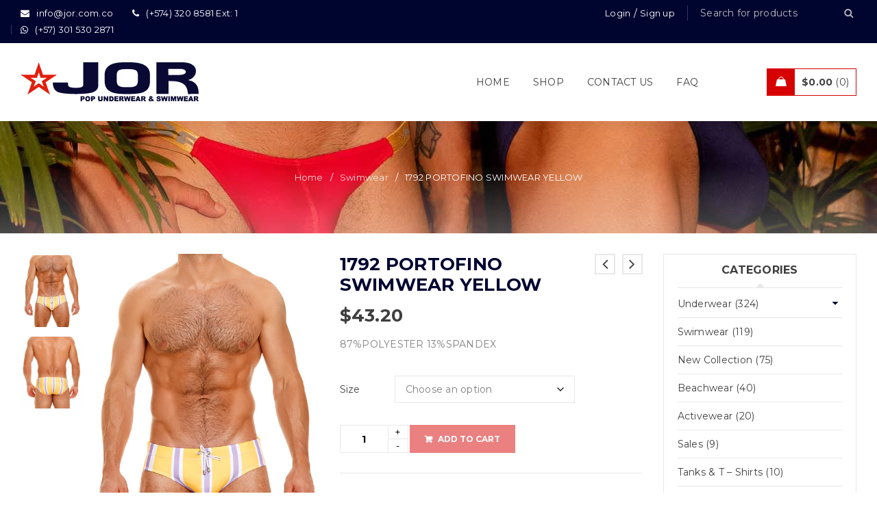

--- FILE ---
content_type: text/html; charset=UTF-8
request_url: https://www.jorwear.com/product/1792-portofino-swimwear-yellow/
body_size: 26858
content:
<!DOCTYPE html>
<html lang="en-US">
<head>
		<meta charset="UTF-8" />

			<meta name="viewport" content="width=device-width, initial-scale=1, maximum-scale=1, user-scalable=no" />
	
	<link rel="profile" href="//gmpg.org/xfn/11" />
				<link rel="shortcut icon" href="https://www.jorwear.com/wp-content/uploads/2014/12/favicon.png" />
		<title>1792 PORTOFINO SWIMWEAR  YELLOW | JOR International</title>
<meta name='robots' content='max-image-preview:large' />
	<style>img:is([sizes="auto" i], [sizes^="auto," i]) { contain-intrinsic-size: 3000px 1500px }</style>
	<script type='application/javascript'  id='pys-version-script'>console.log('PixelYourSite Free version 11.0.1.2');</script>
<link rel='dns-prefetch' href='//fonts.googleapis.com' />
<link rel="alternate" type="application/rss+xml" title="JOR International &raquo; Feed" href="https://www.jorwear.com/feed/" />
<link rel="alternate" type="application/rss+xml" title="JOR International &raquo; Comments Feed" href="https://www.jorwear.com/comments/feed/" />
<script type="text/javascript">
/* <![CDATA[ */
window._wpemojiSettings = {"baseUrl":"https:\/\/s.w.org\/images\/core\/emoji\/16.0.1\/72x72\/","ext":".png","svgUrl":"https:\/\/s.w.org\/images\/core\/emoji\/16.0.1\/svg\/","svgExt":".svg","source":{"concatemoji":"https:\/\/www.jorwear.com\/wp-includes\/js\/wp-emoji-release.min.js?ver=6.8.3"}};
/*! This file is auto-generated */
!function(s,n){var o,i,e;function c(e){try{var t={supportTests:e,timestamp:(new Date).valueOf()};sessionStorage.setItem(o,JSON.stringify(t))}catch(e){}}function p(e,t,n){e.clearRect(0,0,e.canvas.width,e.canvas.height),e.fillText(t,0,0);var t=new Uint32Array(e.getImageData(0,0,e.canvas.width,e.canvas.height).data),a=(e.clearRect(0,0,e.canvas.width,e.canvas.height),e.fillText(n,0,0),new Uint32Array(e.getImageData(0,0,e.canvas.width,e.canvas.height).data));return t.every(function(e,t){return e===a[t]})}function u(e,t){e.clearRect(0,0,e.canvas.width,e.canvas.height),e.fillText(t,0,0);for(var n=e.getImageData(16,16,1,1),a=0;a<n.data.length;a++)if(0!==n.data[a])return!1;return!0}function f(e,t,n,a){switch(t){case"flag":return n(e,"\ud83c\udff3\ufe0f\u200d\u26a7\ufe0f","\ud83c\udff3\ufe0f\u200b\u26a7\ufe0f")?!1:!n(e,"\ud83c\udde8\ud83c\uddf6","\ud83c\udde8\u200b\ud83c\uddf6")&&!n(e,"\ud83c\udff4\udb40\udc67\udb40\udc62\udb40\udc65\udb40\udc6e\udb40\udc67\udb40\udc7f","\ud83c\udff4\u200b\udb40\udc67\u200b\udb40\udc62\u200b\udb40\udc65\u200b\udb40\udc6e\u200b\udb40\udc67\u200b\udb40\udc7f");case"emoji":return!a(e,"\ud83e\udedf")}return!1}function g(e,t,n,a){var r="undefined"!=typeof WorkerGlobalScope&&self instanceof WorkerGlobalScope?new OffscreenCanvas(300,150):s.createElement("canvas"),o=r.getContext("2d",{willReadFrequently:!0}),i=(o.textBaseline="top",o.font="600 32px Arial",{});return e.forEach(function(e){i[e]=t(o,e,n,a)}),i}function t(e){var t=s.createElement("script");t.src=e,t.defer=!0,s.head.appendChild(t)}"undefined"!=typeof Promise&&(o="wpEmojiSettingsSupports",i=["flag","emoji"],n.supports={everything:!0,everythingExceptFlag:!0},e=new Promise(function(e){s.addEventListener("DOMContentLoaded",e,{once:!0})}),new Promise(function(t){var n=function(){try{var e=JSON.parse(sessionStorage.getItem(o));if("object"==typeof e&&"number"==typeof e.timestamp&&(new Date).valueOf()<e.timestamp+604800&&"object"==typeof e.supportTests)return e.supportTests}catch(e){}return null}();if(!n){if("undefined"!=typeof Worker&&"undefined"!=typeof OffscreenCanvas&&"undefined"!=typeof URL&&URL.createObjectURL&&"undefined"!=typeof Blob)try{var e="postMessage("+g.toString()+"("+[JSON.stringify(i),f.toString(),p.toString(),u.toString()].join(",")+"));",a=new Blob([e],{type:"text/javascript"}),r=new Worker(URL.createObjectURL(a),{name:"wpTestEmojiSupports"});return void(r.onmessage=function(e){c(n=e.data),r.terminate(),t(n)})}catch(e){}c(n=g(i,f,p,u))}t(n)}).then(function(e){for(var t in e)n.supports[t]=e[t],n.supports.everything=n.supports.everything&&n.supports[t],"flag"!==t&&(n.supports.everythingExceptFlag=n.supports.everythingExceptFlag&&n.supports[t]);n.supports.everythingExceptFlag=n.supports.everythingExceptFlag&&!n.supports.flag,n.DOMReady=!1,n.readyCallback=function(){n.DOMReady=!0}}).then(function(){return e}).then(function(){var e;n.supports.everything||(n.readyCallback(),(e=n.source||{}).concatemoji?t(e.concatemoji):e.wpemoji&&e.twemoji&&(t(e.twemoji),t(e.wpemoji)))}))}((window,document),window._wpemojiSettings);
/* ]]> */
</script>
<style id='wp-emoji-styles-inline-css' type='text/css'>

	img.wp-smiley, img.emoji {
		display: inline !important;
		border: none !important;
		box-shadow: none !important;
		height: 1em !important;
		width: 1em !important;
		margin: 0 0.07em !important;
		vertical-align: -0.1em !important;
		background: none !important;
		padding: 0 !important;
	}
</style>
<!-- <link rel='stylesheet' id='wp-block-library-css' href='https://www.jorwear.com/wp-includes/css/dist/block-library/style.min.css?ver=6.8.3' type='text/css' media='all' /> -->
<link rel="stylesheet" type="text/css" href="//www.jorwear.com/wp-content/cache/wpfc-minified/226ggq50/ffljo.css" media="all"/>
<style id='classic-theme-styles-inline-css' type='text/css'>
/*! This file is auto-generated */
.wp-block-button__link{color:#fff;background-color:#32373c;border-radius:9999px;box-shadow:none;text-decoration:none;padding:calc(.667em + 2px) calc(1.333em + 2px);font-size:1.125em}.wp-block-file__button{background:#32373c;color:#fff;text-decoration:none}
</style>
<!-- <link rel='stylesheet' id='wc-blocks-style-css' href='https://www.jorwear.com/wp-content/plugins/woocommerce/assets/client/blocks/wc-blocks.css?ver=wc-10.0.5' type='text/css' media='all' /> -->
<link rel="stylesheet" type="text/css" href="//www.jorwear.com/wp-content/cache/wpfc-minified/ld7dlqn3/ffljo.css" media="all"/>
<style id='global-styles-inline-css' type='text/css'>
:root{--wp--preset--aspect-ratio--square: 1;--wp--preset--aspect-ratio--4-3: 4/3;--wp--preset--aspect-ratio--3-4: 3/4;--wp--preset--aspect-ratio--3-2: 3/2;--wp--preset--aspect-ratio--2-3: 2/3;--wp--preset--aspect-ratio--16-9: 16/9;--wp--preset--aspect-ratio--9-16: 9/16;--wp--preset--color--black: #000000;--wp--preset--color--cyan-bluish-gray: #abb8c3;--wp--preset--color--white: #ffffff;--wp--preset--color--pale-pink: #f78da7;--wp--preset--color--vivid-red: #cf2e2e;--wp--preset--color--luminous-vivid-orange: #ff6900;--wp--preset--color--luminous-vivid-amber: #fcb900;--wp--preset--color--light-green-cyan: #7bdcb5;--wp--preset--color--vivid-green-cyan: #00d084;--wp--preset--color--pale-cyan-blue: #8ed1fc;--wp--preset--color--vivid-cyan-blue: #0693e3;--wp--preset--color--vivid-purple: #9b51e0;--wp--preset--gradient--vivid-cyan-blue-to-vivid-purple: linear-gradient(135deg,rgba(6,147,227,1) 0%,rgb(155,81,224) 100%);--wp--preset--gradient--light-green-cyan-to-vivid-green-cyan: linear-gradient(135deg,rgb(122,220,180) 0%,rgb(0,208,130) 100%);--wp--preset--gradient--luminous-vivid-amber-to-luminous-vivid-orange: linear-gradient(135deg,rgba(252,185,0,1) 0%,rgba(255,105,0,1) 100%);--wp--preset--gradient--luminous-vivid-orange-to-vivid-red: linear-gradient(135deg,rgba(255,105,0,1) 0%,rgb(207,46,46) 100%);--wp--preset--gradient--very-light-gray-to-cyan-bluish-gray: linear-gradient(135deg,rgb(238,238,238) 0%,rgb(169,184,195) 100%);--wp--preset--gradient--cool-to-warm-spectrum: linear-gradient(135deg,rgb(74,234,220) 0%,rgb(151,120,209) 20%,rgb(207,42,186) 40%,rgb(238,44,130) 60%,rgb(251,105,98) 80%,rgb(254,248,76) 100%);--wp--preset--gradient--blush-light-purple: linear-gradient(135deg,rgb(255,206,236) 0%,rgb(152,150,240) 100%);--wp--preset--gradient--blush-bordeaux: linear-gradient(135deg,rgb(254,205,165) 0%,rgb(254,45,45) 50%,rgb(107,0,62) 100%);--wp--preset--gradient--luminous-dusk: linear-gradient(135deg,rgb(255,203,112) 0%,rgb(199,81,192) 50%,rgb(65,88,208) 100%);--wp--preset--gradient--pale-ocean: linear-gradient(135deg,rgb(255,245,203) 0%,rgb(182,227,212) 50%,rgb(51,167,181) 100%);--wp--preset--gradient--electric-grass: linear-gradient(135deg,rgb(202,248,128) 0%,rgb(113,206,126) 100%);--wp--preset--gradient--midnight: linear-gradient(135deg,rgb(2,3,129) 0%,rgb(40,116,252) 100%);--wp--preset--font-size--small: 13px;--wp--preset--font-size--medium: 20px;--wp--preset--font-size--large: 36px;--wp--preset--font-size--x-large: 42px;--wp--preset--spacing--20: 0.44rem;--wp--preset--spacing--30: 0.67rem;--wp--preset--spacing--40: 1rem;--wp--preset--spacing--50: 1.5rem;--wp--preset--spacing--60: 2.25rem;--wp--preset--spacing--70: 3.38rem;--wp--preset--spacing--80: 5.06rem;--wp--preset--shadow--natural: 6px 6px 9px rgba(0, 0, 0, 0.2);--wp--preset--shadow--deep: 12px 12px 50px rgba(0, 0, 0, 0.4);--wp--preset--shadow--sharp: 6px 6px 0px rgba(0, 0, 0, 0.2);--wp--preset--shadow--outlined: 6px 6px 0px -3px rgba(255, 255, 255, 1), 6px 6px rgba(0, 0, 0, 1);--wp--preset--shadow--crisp: 6px 6px 0px rgba(0, 0, 0, 1);}:where(.is-layout-flex){gap: 0.5em;}:where(.is-layout-grid){gap: 0.5em;}body .is-layout-flex{display: flex;}.is-layout-flex{flex-wrap: wrap;align-items: center;}.is-layout-flex > :is(*, div){margin: 0;}body .is-layout-grid{display: grid;}.is-layout-grid > :is(*, div){margin: 0;}:where(.wp-block-columns.is-layout-flex){gap: 2em;}:where(.wp-block-columns.is-layout-grid){gap: 2em;}:where(.wp-block-post-template.is-layout-flex){gap: 1.25em;}:where(.wp-block-post-template.is-layout-grid){gap: 1.25em;}.has-black-color{color: var(--wp--preset--color--black) !important;}.has-cyan-bluish-gray-color{color: var(--wp--preset--color--cyan-bluish-gray) !important;}.has-white-color{color: var(--wp--preset--color--white) !important;}.has-pale-pink-color{color: var(--wp--preset--color--pale-pink) !important;}.has-vivid-red-color{color: var(--wp--preset--color--vivid-red) !important;}.has-luminous-vivid-orange-color{color: var(--wp--preset--color--luminous-vivid-orange) !important;}.has-luminous-vivid-amber-color{color: var(--wp--preset--color--luminous-vivid-amber) !important;}.has-light-green-cyan-color{color: var(--wp--preset--color--light-green-cyan) !important;}.has-vivid-green-cyan-color{color: var(--wp--preset--color--vivid-green-cyan) !important;}.has-pale-cyan-blue-color{color: var(--wp--preset--color--pale-cyan-blue) !important;}.has-vivid-cyan-blue-color{color: var(--wp--preset--color--vivid-cyan-blue) !important;}.has-vivid-purple-color{color: var(--wp--preset--color--vivid-purple) !important;}.has-black-background-color{background-color: var(--wp--preset--color--black) !important;}.has-cyan-bluish-gray-background-color{background-color: var(--wp--preset--color--cyan-bluish-gray) !important;}.has-white-background-color{background-color: var(--wp--preset--color--white) !important;}.has-pale-pink-background-color{background-color: var(--wp--preset--color--pale-pink) !important;}.has-vivid-red-background-color{background-color: var(--wp--preset--color--vivid-red) !important;}.has-luminous-vivid-orange-background-color{background-color: var(--wp--preset--color--luminous-vivid-orange) !important;}.has-luminous-vivid-amber-background-color{background-color: var(--wp--preset--color--luminous-vivid-amber) !important;}.has-light-green-cyan-background-color{background-color: var(--wp--preset--color--light-green-cyan) !important;}.has-vivid-green-cyan-background-color{background-color: var(--wp--preset--color--vivid-green-cyan) !important;}.has-pale-cyan-blue-background-color{background-color: var(--wp--preset--color--pale-cyan-blue) !important;}.has-vivid-cyan-blue-background-color{background-color: var(--wp--preset--color--vivid-cyan-blue) !important;}.has-vivid-purple-background-color{background-color: var(--wp--preset--color--vivid-purple) !important;}.has-black-border-color{border-color: var(--wp--preset--color--black) !important;}.has-cyan-bluish-gray-border-color{border-color: var(--wp--preset--color--cyan-bluish-gray) !important;}.has-white-border-color{border-color: var(--wp--preset--color--white) !important;}.has-pale-pink-border-color{border-color: var(--wp--preset--color--pale-pink) !important;}.has-vivid-red-border-color{border-color: var(--wp--preset--color--vivid-red) !important;}.has-luminous-vivid-orange-border-color{border-color: var(--wp--preset--color--luminous-vivid-orange) !important;}.has-luminous-vivid-amber-border-color{border-color: var(--wp--preset--color--luminous-vivid-amber) !important;}.has-light-green-cyan-border-color{border-color: var(--wp--preset--color--light-green-cyan) !important;}.has-vivid-green-cyan-border-color{border-color: var(--wp--preset--color--vivid-green-cyan) !important;}.has-pale-cyan-blue-border-color{border-color: var(--wp--preset--color--pale-cyan-blue) !important;}.has-vivid-cyan-blue-border-color{border-color: var(--wp--preset--color--vivid-cyan-blue) !important;}.has-vivid-purple-border-color{border-color: var(--wp--preset--color--vivid-purple) !important;}.has-vivid-cyan-blue-to-vivid-purple-gradient-background{background: var(--wp--preset--gradient--vivid-cyan-blue-to-vivid-purple) !important;}.has-light-green-cyan-to-vivid-green-cyan-gradient-background{background: var(--wp--preset--gradient--light-green-cyan-to-vivid-green-cyan) !important;}.has-luminous-vivid-amber-to-luminous-vivid-orange-gradient-background{background: var(--wp--preset--gradient--luminous-vivid-amber-to-luminous-vivid-orange) !important;}.has-luminous-vivid-orange-to-vivid-red-gradient-background{background: var(--wp--preset--gradient--luminous-vivid-orange-to-vivid-red) !important;}.has-very-light-gray-to-cyan-bluish-gray-gradient-background{background: var(--wp--preset--gradient--very-light-gray-to-cyan-bluish-gray) !important;}.has-cool-to-warm-spectrum-gradient-background{background: var(--wp--preset--gradient--cool-to-warm-spectrum) !important;}.has-blush-light-purple-gradient-background{background: var(--wp--preset--gradient--blush-light-purple) !important;}.has-blush-bordeaux-gradient-background{background: var(--wp--preset--gradient--blush-bordeaux) !important;}.has-luminous-dusk-gradient-background{background: var(--wp--preset--gradient--luminous-dusk) !important;}.has-pale-ocean-gradient-background{background: var(--wp--preset--gradient--pale-ocean) !important;}.has-electric-grass-gradient-background{background: var(--wp--preset--gradient--electric-grass) !important;}.has-midnight-gradient-background{background: var(--wp--preset--gradient--midnight) !important;}.has-small-font-size{font-size: var(--wp--preset--font-size--small) !important;}.has-medium-font-size{font-size: var(--wp--preset--font-size--medium) !important;}.has-large-font-size{font-size: var(--wp--preset--font-size--large) !important;}.has-x-large-font-size{font-size: var(--wp--preset--font-size--x-large) !important;}
:where(.wp-block-post-template.is-layout-flex){gap: 1.25em;}:where(.wp-block-post-template.is-layout-grid){gap: 1.25em;}
:where(.wp-block-columns.is-layout-flex){gap: 2em;}:where(.wp-block-columns.is-layout-grid){gap: 2em;}
:root :where(.wp-block-pullquote){font-size: 1.5em;line-height: 1.6;}
</style>
<!-- <link rel='stylesheet' id='contact-form-7-css' href='https://www.jorwear.com/wp-content/plugins/contact-form-7/includes/css/styles.css?ver=6.1' type='text/css' media='all' /> -->
<!-- <link rel='stylesheet' id='js_composer_front-css' href='https://www.jorwear.com/wp-content/plugins/js_composer/assets/css/js_composer.min.css?ver=6.8.0' type='text/css' media='all' /> -->
<!-- <link rel='stylesheet' id='ts-shortcode-css' href='https://www.jorwear.com/wp-content/plugins/themesky/css/shortcode.css?ver=2.0.8' type='text/css' media='all' /> -->
<!-- <link rel='stylesheet' id='owl-carousel-css' href='https://www.jorwear.com/wp-content/plugins/themesky/css/owl.carousel.css?ver=2.0.8' type='text/css' media='all' /> -->
<!-- <link rel='stylesheet' id='woocommerce-layout-css' href='https://www.jorwear.com/wp-content/plugins/woocommerce/assets/css/woocommerce-layout.css?ver=10.0.5' type='text/css' media='all' /> -->
<link rel="stylesheet" type="text/css" href="//www.jorwear.com/wp-content/cache/wpfc-minified/euqecczz/ffljo.css" media="all"/>
<!-- <link rel='stylesheet' id='woocommerce-smallscreen-css' href='https://www.jorwear.com/wp-content/plugins/woocommerce/assets/css/woocommerce-smallscreen.css?ver=10.0.5' type='text/css' media='only screen and (max-width: 768px)' /> -->
<link rel="stylesheet" type="text/css" href="//www.jorwear.com/wp-content/cache/wpfc-minified/d2g810dw/ffljo.css" media="only screen and (max-width: 768px)"/>
<!-- <link rel='stylesheet' id='woocommerce-general-css' href='https://www.jorwear.com/wp-content/plugins/woocommerce/assets/css/woocommerce.css?ver=10.0.5' type='text/css' media='all' /> -->
<link rel="stylesheet" type="text/css" href="//www.jorwear.com/wp-content/cache/wpfc-minified/qlghcbr7/ffljo.css" media="all"/>
<style id='woocommerce-inline-inline-css' type='text/css'>
.woocommerce form .form-row .required { visibility: visible; }
</style>
<!-- <link rel='stylesheet' id='gateway-css' href='https://www.jorwear.com/wp-content/plugins/woocommerce-paypal-payments/modules/ppcp-button/assets/css/gateway.css?ver=3.0.7' type='text/css' media='all' /> -->
<!-- <link rel='stylesheet' id='brands-styles-css' href='https://www.jorwear.com/wp-content/plugins/woocommerce/assets/css/brands.css?ver=10.0.5' type='text/css' media='all' /> -->
<!-- <link rel='stylesheet' id='WCPAY_EXPRESS_CHECKOUT_ECE-css' href='https://www.jorwear.com/wp-content/plugins/woocommerce-payments/dist/express-checkout.css?ver=9.6.0' type='text/css' media='all' /> -->
<!-- <link rel='stylesheet' id='ywdpd_owl-css' href='https://www.jorwear.com/wp-content/plugins/yith-woocommerce-dynamic-pricing-and-discounts-premium/assets/css/owl/owl.carousel.min.css?ver=4.8.0' type='text/css' media='all' /> -->
<!-- <link rel='stylesheet' id='yith_ywdpd_frontend-css' href='https://www.jorwear.com/wp-content/plugins/yith-woocommerce-dynamic-pricing-and-discounts-premium/assets/css/frontend.css?ver=4.8.0' type='text/css' media='all' /> -->
<link rel="stylesheet" type="text/css" href="//www.jorwear.com/wp-content/cache/wpfc-minified/8xppeiea/ffly7.css" media="all"/>
<link rel='stylesheet' id='google-font-montserrat-css' href='//fonts.googleapis.com/css?family=Montserrat%3A300%2C400%2C500%2C600%2C700%2C800%2C900%26subset%3Dlatin%2Clatin-ext&#038;ver=6.8.3' type='text/css' media='all' />
<!-- <link rel='stylesheet' id='font-awesome-css' href='https://www.jorwear.com/wp-content/themes/gon/css/font-awesome.css?ver=2.4.4' type='text/css' media='all' /> -->
<!-- <link rel='stylesheet' id='ts-reset-css' href='https://www.jorwear.com/wp-content/themes/gon/css/reset.css?ver=2.4.4' type='text/css' media='all' /> -->
<!-- <link rel='stylesheet' id='ts-style-css' href='https://www.jorwear.com/wp-content/themes/gon/style.css?ver=2.4.4' type='text/css' media='all' /> -->
<!-- <link rel='stylesheet' id='gon-responsive-css' href='https://www.jorwear.com/wp-content/themes/gon/css/responsive.css?ver=2.4.4' type='text/css' media='all' /> -->
<!-- <link rel='stylesheet' id='prettyPhoto-css' href='https://www.jorwear.com/wp-content/themes/gon/css/prettyPhoto.css?ver=2.4.4' type='text/css' media='all' /> -->
<!-- <link rel='stylesheet' id='select2-css' href='https://www.jorwear.com/wp-content/plugins/woocommerce/assets/css/select2.css?ver=10.0.5' type='text/css' media='all' /> -->
<!-- <link rel='stylesheet' id='gon-dynamic-css-css' href='https://www.jorwear.com/wp-content/uploads/gon.css?ver=1738860167' type='text/css' media='all' /> -->
<link rel="stylesheet" type="text/css" href="//www.jorwear.com/wp-content/cache/wpfc-minified/fp3jszoj/ffljo.css" media="all"/>
<script type="text/template" id="tmpl-variation-template">
	<div class="woocommerce-variation-description">{{{ data.variation.variation_description }}}</div>
	<div class="woocommerce-variation-price">{{{ data.variation.price_html }}}</div>
	<div class="woocommerce-variation-availability">{{{ data.variation.availability_html }}}</div>
</script>
<script type="text/template" id="tmpl-unavailable-variation-template">
	<p role="alert">Sorry, this product is unavailable. Please choose a different combination.</p>
</script>
<script src='//www.jorwear.com/wp-content/cache/wpfc-minified/fqjmyzfp/ffljo.js' type="text/javascript"></script>
<!-- <script type="text/javascript" src="https://www.jorwear.com/wp-includes/js/jquery/jquery.min.js?ver=3.7.1" id="jquery-core-js"></script> -->
<!-- <script type="text/javascript" src="https://www.jorwear.com/wp-includes/js/jquery/jquery-migrate.min.js?ver=3.4.1" id="jquery-migrate-js"></script> -->
<!-- <script type="text/javascript" src="https://www.jorwear.com/wp-content/plugins/revslider/public/assets/js/rbtools.min.js?ver=6.5.14" async id="tp-tools-js"></script> -->
<!-- <script type="text/javascript" src="https://www.jorwear.com/wp-content/plugins/revslider/public/assets/js/rs6.min.js?ver=6.5.14" async id="revmin-js"></script> -->
<!-- <script type="text/javascript" src="https://www.jorwear.com/wp-content/plugins/woocommerce/assets/js/jquery-blockui/jquery.blockUI.min.js?ver=2.7.0-wc.10.0.5" id="jquery-blockui-js" data-wp-strategy="defer"></script> -->
<script type="text/javascript" id="wc-add-to-cart-js-extra">
/* <![CDATA[ */
var wc_add_to_cart_params = {"ajax_url":"\/wp-admin\/admin-ajax.php","wc_ajax_url":"\/?wc-ajax=%%endpoint%%","i18n_view_cart":"View cart","cart_url":"https:\/\/www.jorwear.com\/cart\/","is_cart":"","cart_redirect_after_add":"no"};
/* ]]> */
</script>
<script src='//www.jorwear.com/wp-content/cache/wpfc-minified/fsqylrdo/ffly7.js' type="text/javascript"></script>
<!-- <script type="text/javascript" src="https://www.jorwear.com/wp-content/plugins/woocommerce/assets/js/frontend/add-to-cart.min.js?ver=10.0.5" id="wc-add-to-cart-js" data-wp-strategy="defer"></script> -->
<script type="text/javascript" id="wc-single-product-js-extra">
/* <![CDATA[ */
var wc_single_product_params = {"i18n_required_rating_text":"Please select a rating","i18n_rating_options":["1 of 5 stars","2 of 5 stars","3 of 5 stars","4 of 5 stars","5 of 5 stars"],"i18n_product_gallery_trigger_text":"View full-screen image gallery","review_rating_required":"yes","flexslider":{"rtl":false,"animation":"slide","smoothHeight":true,"directionNav":false,"controlNav":"thumbnails","slideshow":false,"animationSpeed":500,"animationLoop":false,"allowOneSlide":false},"zoom_enabled":"","zoom_options":[],"photoswipe_enabled":"","photoswipe_options":{"shareEl":false,"closeOnScroll":false,"history":false,"hideAnimationDuration":0,"showAnimationDuration":0},"flexslider_enabled":""};
/* ]]> */
</script>
<script src='//www.jorwear.com/wp-content/cache/wpfc-minified/30fv2xfm/ffly7.js' type="text/javascript"></script>
<!-- <script type="text/javascript" src="https://www.jorwear.com/wp-content/plugins/woocommerce/assets/js/frontend/single-product.min.js?ver=10.0.5" id="wc-single-product-js" defer="defer" data-wp-strategy="defer"></script> -->
<!-- <script type="text/javascript" src="https://www.jorwear.com/wp-content/plugins/woocommerce/assets/js/js-cookie/js.cookie.min.js?ver=2.1.4-wc.10.0.5" id="js-cookie-js" defer="defer" data-wp-strategy="defer"></script> -->
<script type="text/javascript" id="woocommerce-js-extra">
/* <![CDATA[ */
var woocommerce_params = {"ajax_url":"\/wp-admin\/admin-ajax.php","wc_ajax_url":"\/?wc-ajax=%%endpoint%%","i18n_password_show":"Show password","i18n_password_hide":"Hide password"};
/* ]]> */
</script>
<script src='//www.jorwear.com/wp-content/cache/wpfc-minified/2ztmmjzh/ffljo.js' type="text/javascript"></script>
<!-- <script type="text/javascript" src="https://www.jorwear.com/wp-content/plugins/woocommerce/assets/js/frontend/woocommerce.min.js?ver=10.0.5" id="woocommerce-js" defer="defer" data-wp-strategy="defer"></script> -->
<!-- <script type="text/javascript" src="https://www.jorwear.com/wp-content/plugins/js_composer/assets/js/vendors/woocommerce-add-to-cart.js?ver=6.8.0" id="vc_woocommerce-add-to-cart-js-js"></script> -->
<script type="text/javascript" id="WCPAY_ASSETS-js-extra">
/* <![CDATA[ */
var wcpayAssets = {"url":"https:\/\/www.jorwear.com\/wp-content\/plugins\/woocommerce-payments\/dist\/"};
/* ]]> */
</script>
<script src='//www.jorwear.com/wp-content/cache/wpfc-minified/7nadlcx2/fflkr.js' type="text/javascript"></script>
<!-- <script type="text/javascript" src="https://www.jorwear.com/wp-content/plugins/pixelyoursite/dist/scripts/jquery.bind-first-0.2.3.min.js?ver=6.8.3" id="jquery-bind-first-js"></script> -->
<!-- <script type="text/javascript" src="https://www.jorwear.com/wp-content/plugins/pixelyoursite/dist/scripts/js.cookie-2.1.3.min.js?ver=2.1.3" id="js-cookie-pys-js"></script> -->
<!-- <script type="text/javascript" src="https://www.jorwear.com/wp-content/plugins/pixelyoursite/dist/scripts/tld.min.js?ver=2.3.1" id="js-tld-js"></script> -->
<script type="text/javascript" id="pys-js-extra">
/* <![CDATA[ */
var pysOptions = {"staticEvents":{"facebook":{"woo_view_content":[{"delay":0,"type":"static","name":"ViewContent","pixelIds":["1790549588345269"],"eventID":"592f2b03-73c7-4f71-8426-e20cbc55a421","params":{"content_ids":["36977"],"content_type":"product_group","tags":"BA\u00d1ADORES, BEACH, FITNESS, GIMNASIO, GYM, HOMBRE, JOR, JORACTIVEWEAR, Jorbeachwear, Jorswimwear, JORUNDERWEAR, MAN, MAR, men, MODELFITNESS, PLAYA, POOL, ROPA DEPORTIVA, SHORT, SUMMER, SWIM, SWIMPOOL, SWIMSUITE, swimwear, TRAJESDEBA\u00d1O, VERANO","content_name":"1792 PORTOFINO SWIMWEAR  YELLOW","category_name":"Swimwear","value":"43.2","currency":"USD","contents":[{"id":"36977","quantity":1}],"product_price":"43.2","page_title":"1792 PORTOFINO SWIMWEAR  YELLOW","post_type":"product","post_id":36977,"plugin":"PixelYourSite","user_role":"guest","event_url":"www.jorwear.com\/product\/1792-portofino-swimwear-yellow\/"},"e_id":"woo_view_content","ids":[],"hasTimeWindow":false,"timeWindow":0,"woo_order":"","edd_order":""}],"init_event":[{"delay":0,"type":"static","ajaxFire":false,"name":"PageView","pixelIds":["1790549588345269"],"eventID":"d6a7b660-7c1e-46df-95a8-a0832d5212da","params":{"page_title":"1792 PORTOFINO SWIMWEAR  YELLOW","post_type":"product","post_id":36977,"plugin":"PixelYourSite","user_role":"guest","event_url":"www.jorwear.com\/product\/1792-portofino-swimwear-yellow\/"},"e_id":"init_event","ids":[],"hasTimeWindow":false,"timeWindow":0,"woo_order":"","edd_order":""}]}},"dynamicEvents":[],"triggerEvents":[],"triggerEventTypes":[],"facebook":{"pixelIds":["1790549588345269"],"advancedMatching":[],"advancedMatchingEnabled":true,"removeMetadata":true,"wooVariableAsSimple":false,"serverApiEnabled":true,"wooCRSendFromServer":false,"send_external_id":null,"enabled_medical":false,"do_not_track_medical_param":["event_url","post_title","page_title","landing_page","content_name","categories","category_name","tags"],"meta_ldu":false},"debug":"","siteUrl":"https:\/\/www.jorwear.com","ajaxUrl":"https:\/\/www.jorwear.com\/wp-admin\/admin-ajax.php","ajax_event":"13aeddda0d","enable_remove_download_url_param":"1","cookie_duration":"7","last_visit_duration":"60","enable_success_send_form":"","ajaxForServerEvent":"1","ajaxForServerStaticEvent":"1","send_external_id":"1","external_id_expire":"180","track_cookie_for_subdomains":"1","google_consent_mode":"1","gdpr":{"ajax_enabled":false,"all_disabled_by_api":false,"facebook_disabled_by_api":false,"analytics_disabled_by_api":false,"google_ads_disabled_by_api":false,"pinterest_disabled_by_api":false,"bing_disabled_by_api":false,"externalID_disabled_by_api":false,"facebook_prior_consent_enabled":true,"analytics_prior_consent_enabled":true,"google_ads_prior_consent_enabled":null,"pinterest_prior_consent_enabled":true,"bing_prior_consent_enabled":true,"cookiebot_integration_enabled":false,"cookiebot_facebook_consent_category":"marketing","cookiebot_analytics_consent_category":"statistics","cookiebot_tiktok_consent_category":"marketing","cookiebot_google_ads_consent_category":"marketing","cookiebot_pinterest_consent_category":"marketing","cookiebot_bing_consent_category":"marketing","consent_magic_integration_enabled":false,"real_cookie_banner_integration_enabled":false,"cookie_notice_integration_enabled":false,"cookie_law_info_integration_enabled":false,"analytics_storage":{"enabled":true,"value":"granted","filter":false},"ad_storage":{"enabled":true,"value":"granted","filter":false},"ad_user_data":{"enabled":true,"value":"granted","filter":false},"ad_personalization":{"enabled":true,"value":"granted","filter":false}},"cookie":{"disabled_all_cookie":false,"disabled_start_session_cookie":false,"disabled_advanced_form_data_cookie":false,"disabled_landing_page_cookie":false,"disabled_first_visit_cookie":false,"disabled_trafficsource_cookie":false,"disabled_utmTerms_cookie":false,"disabled_utmId_cookie":false},"tracking_analytics":{"TrafficSource":"android-app:","TrafficLanding":"https:\/\/www.jorwear.com\/","TrafficUtms":{"utm_source":"newsletter","utm_medium":"email","utm_campaign":"your_2026_starts_here_jor_is_back","utm_term":"2026-01-21"},"TrafficUtmsId":[]},"GATags":{"ga_datalayer_type":"default","ga_datalayer_name":"dataLayerPYS"},"woo":{"enabled":true,"enabled_save_data_to_orders":true,"addToCartOnButtonEnabled":true,"addToCartOnButtonValueEnabled":true,"addToCartOnButtonValueOption":"price","singleProductId":36977,"removeFromCartSelector":"form.woocommerce-cart-form .remove","addToCartCatchMethod":"add_cart_hook","is_order_received_page":false,"containOrderId":false},"edd":{"enabled":false},"cache_bypass":"1769017681"};
/* ]]> */
</script>
<script src='//www.jorwear.com/wp-content/cache/wpfc-minified/9wlbc5/fflkr.js' type="text/javascript"></script>
<!-- <script type="text/javascript" src="https://www.jorwear.com/wp-content/plugins/pixelyoursite/dist/scripts/public.js?ver=11.0.1.2" id="pys-js"></script> -->
<!-- <script type="text/javascript" src="https://www.jorwear.com/wp-includes/js/underscore.min.js?ver=1.13.7" id="underscore-js"></script> -->
<script type="text/javascript" id="wp-util-js-extra">
/* <![CDATA[ */
var _wpUtilSettings = {"ajax":{"url":"\/wp-admin\/admin-ajax.php"}};
/* ]]> */
</script>
<script src='//www.jorwear.com/wp-content/cache/wpfc-minified/lp61mch3/ffljo.js' type="text/javascript"></script>
<!-- <script type="text/javascript" src="https://www.jorwear.com/wp-includes/js/wp-util.min.js?ver=6.8.3" id="wp-util-js"></script> -->
<script type="text/javascript" id="wc-add-to-cart-variation-js-extra">
/* <![CDATA[ */
var wc_add_to_cart_variation_params = {"wc_ajax_url":"\/?wc-ajax=%%endpoint%%","i18n_no_matching_variations_text":"Sorry, no products matched your selection. Please choose a different combination.","i18n_make_a_selection_text":"Please select some product options before adding this product to your cart.","i18n_unavailable_text":"Sorry, this product is unavailable. Please choose a different combination.","i18n_reset_alert_text":"Your selection has been reset. Please select some product options before adding this product to your cart."};
/* ]]> */
</script>
<script src='//www.jorwear.com/wp-content/cache/wpfc-minified/k1mowth7/ffljo.js' type="text/javascript"></script>
<!-- <script type="text/javascript" src="https://www.jorwear.com/wp-content/plugins/woocommerce/assets/js/frontend/add-to-cart-variation.min.js?ver=10.0.5" id="wc-add-to-cart-variation-js" defer="defer" data-wp-strategy="defer"></script> -->
<script type="text/javascript" id="wc-cart-fragments-js-extra">
/* <![CDATA[ */
var wc_cart_fragments_params = {"ajax_url":"\/wp-admin\/admin-ajax.php","wc_ajax_url":"\/?wc-ajax=%%endpoint%%","cart_hash_key":"wc_cart_hash_4ddab3b992df7b26d4b74e22b57a5b92","fragment_name":"wc_fragments_4ddab3b992df7b26d4b74e22b57a5b92","request_timeout":"5000"};
/* ]]> */
</script>
<script src='//www.jorwear.com/wp-content/cache/wpfc-minified/3kc8rm9/ffljo.js' type="text/javascript"></script>
<!-- <script type="text/javascript" src="https://www.jorwear.com/wp-content/plugins/woocommerce/assets/js/frontend/cart-fragments.min.js?ver=10.0.5" id="wc-cart-fragments-js" defer="defer" data-wp-strategy="defer"></script> -->
<link rel="https://api.w.org/" href="https://www.jorwear.com/wp-json/" /><link rel="alternate" title="JSON" type="application/json" href="https://www.jorwear.com/wp-json/wp/v2/product/36977" /><link rel="EditURI" type="application/rsd+xml" title="RSD" href="https://www.jorwear.com/xmlrpc.php?rsd" />
<meta name="generator" content="WordPress 6.8.3" />
<meta name="generator" content="WooCommerce 10.0.5" />
<link rel="canonical" href="https://www.jorwear.com/product/1792-portofino-swimwear-yellow/" />
<link rel='shortlink' href='https://www.jorwear.com/?p=36977' />
<link rel="alternate" title="oEmbed (JSON)" type="application/json+oembed" href="https://www.jorwear.com/wp-json/oembed/1.0/embed?url=https%3A%2F%2Fwww.jorwear.com%2Fproduct%2F1792-portofino-swimwear-yellow%2F" />
<link rel="alternate" title="oEmbed (XML)" type="text/xml+oembed" href="https://www.jorwear.com/wp-json/oembed/1.0/embed?url=https%3A%2F%2Fwww.jorwear.com%2Fproduct%2F1792-portofino-swimwear-yellow%2F&#038;format=xml" />
<style type="text/css" data-type="vc_shortcodes-custom-css">.vc_custom_1458043900199{margin-bottom: 40px !important;}.vc_custom_1443112482623{margin-bottom: 0px !important;}.vc_custom_1457949722342{margin-bottom: 15px !important;}.vc_custom_1538014498532{margin-bottom: 0px !important;}.vc_custom_1458043706432{margin-bottom: 0px !important;padding-top: 70px !important;}.vc_custom_1443680655434{margin-top: -20px !important;margin-bottom: 0px !important;background-color: #353535 !important;}.vc_custom_1443680608552{margin-bottom: 0px !important;padding-top: 70px !important;}.vc_custom_1443672451963{margin-bottom: 0px !important;}.vc_custom_1443680669649{padding-top: 40px !important;padding-bottom: 40px !important;}.vc_custom_1443680733340{padding-top: 40px !important;padding-bottom: 40px !important;}.vc_custom_1443680682193{padding-top: 40px !important;padding-bottom: 40px !important;}.vc_custom_1449717110417{margin-bottom: 0px !important;}.vc_custom_1449717117232{margin-bottom: 0px !important;}.vc_custom_1449717129632{margin-bottom: 0px !important;}.vc_custom_1449724962149{margin-bottom: 63px !important;}.vc_custom_1449724971490{margin-bottom: 63px !important;}.vc_custom_1449725166147{margin-bottom: 63px !important;}.vc_custom_1449724999071{margin-bottom: 63px !important;}.vc_custom_1449716980879{margin-bottom: 0px !important;}.vc_custom_1443672482623{margin-bottom: 0px !important;}.vc_custom_1446469833937{margin-bottom: 15px !important;}.vc_custom_1538014533565{margin-bottom: 0px !important;}.vc_custom_1442590565755{margin-bottom: 50px !important;}.vc_custom_1446469884336{margin-bottom: 15px !important;}.vc_custom_1538014586637{margin-bottom: 0px !important;}.vc_custom_1449713852856{margin-bottom: 0px !important;}.vc_custom_1446469897999{margin-bottom: 15px !important;}.vc_custom_1441001606579{margin-bottom: 0px !important;padding-top: 60px !important;}.vc_custom_1444365835882{margin-bottom: 10px !important;}.vc_custom_1438172475601{margin-bottom: 50px !important;}.vc_custom_1446469914313{margin-bottom: 15px !important;}.vc_custom_1538014654780{margin-bottom: 0px !important;}.vc_custom_1446469928881{margin-bottom: 15px !important;}.vc_custom_1538014710436{margin-bottom: 0px !important;}.vc_custom_1449723831811{margin-bottom: 0px !important;padding-top: 45px !important;}.vc_custom_1437920777173{margin-bottom: 10px !important;}.vc_custom_1440908288132{margin-top: -20px !important;margin-bottom: 20px !important;border-bottom-width: 40px !important;padding-top: 20px !important;}.vc_custom_1449712074800{margin-bottom: 20px !important;}.vc_custom_1446469943341{margin-bottom: 15px !important;}.vc_custom_1449710706534{margin-bottom: 0px !important;}.vc_custom_1446469958439{margin-bottom: 15px !important;}.vc_custom_1437921933223{margin-bottom: 0px !important;padding-top: 60px !important;}.vc_custom_1645648507623{margin-bottom: 10px !important;}.vc_custom_1557079488154{margin-bottom: 10px !important;}.vc_custom_1557113452856{margin-bottom: 10px !important;}</style>	<noscript><style>.woocommerce-product-gallery{ opacity: 1 !important; }</style></noscript>
	<style type="text/css">.recentcomments a{display:inline !important;padding:0 !important;margin:0 !important;}</style><meta name="generator" content="Powered by WPBakery Page Builder - drag and drop page builder for WordPress."/>
<meta name="generator" content="Powered by Slider Revolution 6.5.14 - responsive, Mobile-Friendly Slider Plugin for WordPress with comfortable drag and drop interface." />
<script>function setREVStartSize(e){
			//window.requestAnimationFrame(function() {
				window.RSIW = window.RSIW===undefined ? window.innerWidth : window.RSIW;
				window.RSIH = window.RSIH===undefined ? window.innerHeight : window.RSIH;
				try {
					var pw = document.getElementById(e.c).parentNode.offsetWidth,
						newh;
					pw = pw===0 || isNaN(pw) ? window.RSIW : pw;
					e.tabw = e.tabw===undefined ? 0 : parseInt(e.tabw);
					e.thumbw = e.thumbw===undefined ? 0 : parseInt(e.thumbw);
					e.tabh = e.tabh===undefined ? 0 : parseInt(e.tabh);
					e.thumbh = e.thumbh===undefined ? 0 : parseInt(e.thumbh);
					e.tabhide = e.tabhide===undefined ? 0 : parseInt(e.tabhide);
					e.thumbhide = e.thumbhide===undefined ? 0 : parseInt(e.thumbhide);
					e.mh = e.mh===undefined || e.mh=="" || e.mh==="auto" ? 0 : parseInt(e.mh,0);
					if(e.layout==="fullscreen" || e.l==="fullscreen")
						newh = Math.max(e.mh,window.RSIH);
					else{
						e.gw = Array.isArray(e.gw) ? e.gw : [e.gw];
						for (var i in e.rl) if (e.gw[i]===undefined || e.gw[i]===0) e.gw[i] = e.gw[i-1];
						e.gh = e.el===undefined || e.el==="" || (Array.isArray(e.el) && e.el.length==0)? e.gh : e.el;
						e.gh = Array.isArray(e.gh) ? e.gh : [e.gh];
						for (var i in e.rl) if (e.gh[i]===undefined || e.gh[i]===0) e.gh[i] = e.gh[i-1];
											
						var nl = new Array(e.rl.length),
							ix = 0,
							sl;
						e.tabw = e.tabhide>=pw ? 0 : e.tabw;
						e.thumbw = e.thumbhide>=pw ? 0 : e.thumbw;
						e.tabh = e.tabhide>=pw ? 0 : e.tabh;
						e.thumbh = e.thumbhide>=pw ? 0 : e.thumbh;
						for (var i in e.rl) nl[i] = e.rl[i]<window.RSIW ? 0 : e.rl[i];
						sl = nl[0];
						for (var i in nl) if (sl>nl[i] && nl[i]>0) { sl = nl[i]; ix=i;}
						var m = pw>(e.gw[ix]+e.tabw+e.thumbw) ? 1 : (pw-(e.tabw+e.thumbw)) / (e.gw[ix]);
						newh =  (e.gh[ix] * m) + (e.tabh + e.thumbh);
					}
					var el = document.getElementById(e.c);
					if (el!==null && el) el.style.height = newh+"px";
					el = document.getElementById(e.c+"_wrapper");
					if (el!==null && el) {
						el.style.height = newh+"px";
						el.style.display = "block";
					}
				} catch(e){
					console.log("Failure at Presize of Slider:" + e)
				}
			//});
		  };</script>
		<style type="text/css" id="wp-custom-css">
			.entry-format {
    line-height: 0;
    text-align: center;
}		</style>
		<noscript><style> .wpb_animate_when_almost_visible { opacity: 1; }</style></noscript></head>
<body class="wp-singular product-template-default single single-product postid-36977 wp-theme-gon header-v6 theme-gon woocommerce woocommerce-page woocommerce-no-js wide layout-fullwidth wpb-js-composer js-comp-ver-6.8.0 vc_responsive">
<div id="page" class="hfeed site">

	
		<!-- Page Slider -->
				
		<header class="ts-header has-sticky">
			<div class="header-container">
								<div class="header-template header-v6 show-cart show-search">

					<div class="header-top">
						<div class="container">
							<div class="header-top-left">

																<div class="info-desc"><span class='info-email'><i class='fa fa-envelope'></i>info@jor.com.co</span><span class='info-phone'><i class='fa fa-phone'></i>(+574) 320 8581 Ext: 1</span>            <span class='info-phone'><i class='fa fa-whatsapp'></i>(+57) 301 530 2871</span></div>
								
							</div>
							<div class="header-top-right">
							
								<span class="ts-mobile-menu-icon-toggle visible-phone"><i class="fa fa-bars"></i></span>
								
								<span class="ts-group-meta-icon-toggle visible-phone"><i class="fa fa-cog"></i></span>
								
																<div class="shopping-cart-wrapper cart-mobile visible-phone">			<div class="ts-tiny-cart-wrapper">
				<a class="cart-control" href="https://www.jorwear.com/cart/" title="View your shopping bag">
					<span class="ic-cart"><span class="ic"></span></span>
					<span class="cart-total"><span class="woocommerce-Price-amount amount"><bdi><span class="woocommerce-Price-currencySymbol">&#36;</span>0.00</bdi></span></span>
					<span class="cart-number">0</span>
				</a>
				<span class="cart-drop-icon drop-icon"></span>
				<div class="cart-dropdown-form dropdown-container">
					<div class="form-content">
													<label>Your shopping cart is empty</label>
											</div>
				</div>
			</div>
		</div>
																
								<div class="group-meta-header">
																		
																		
																		
																		<div class="my-account-wrapper">		<div class="ts-tiny-account-wrapper">
			<div class="account-control">
									<a  class="login" href="https://www.jorwear.com/my-account/" title="Login"><span>Login</span></a>
					 / 
					<a class="sign-up" href="https://www.jorwear.com/my-account/" title="Create New Account"><span>Sign up</span></a>
							</div>
						<div class="account-dropdown-form dropdown-container">
				<div class="form-content">	
					<form name="ts-login-form" id="ts-login-form" action="https://www.jorwear.com/wp-login.php" method="post"><p class="login-username">
				<label for="user_login">Username</label>
				<input type="text" name="log" id="user_login" autocomplete="username" class="input" value="" size="20" />
			</p><p class="login-password">
				<label for="user_pass">Password</label>
				<input type="password" name="pwd" id="user_pass" autocomplete="current-password" spellcheck="false" class="input" value="" size="20" />
			</p><p class="login-submit">
				<input type="submit" name="wp-submit" id="wp-submit" class="button button-primary" value="Login" />
				<input type="hidden" name="redirect_to" value="https://www.jorwear.com/product/1792-portofino-swimwear-yellow/" />
			</p></form>		
					<p class="forgot-pass"><a href="https://www.jorwear.com/my-account/lost-password/" title="Forgot Your Password?">Forgot Your Password?</a></p>
				</div>
			</div>
					</div>
		
		</div>
																		
																		<div class="search-wrapper hidden-phone">
										<div class="ts-search-by-category"><form method="get" action="https://www.jorwear.com/" id="searchform-774">
	<div class="search-table">
		<div class="search-field search-content">
			<input type="text" value="" name="s" id="s-774" placeholder="Search for products" autocomplete="off" />
						<input type="hidden" name="post_type" value="product" />
					</div>
		<div class="search-button">
			<input type="submit" id="searchsubmit-774" value="Search" />
		</div>
	</div>
</form></div>
									</div>
																	</div>
								
							</div>
						</div>
					</div>
					<div class="mobile-menu-wrapper">
						<nav class="main-menu mobile-menu"><ul id="menu-main-menu" class="menu"><li id="menu-item-6673" class="menu-item menu-item-type-post_type menu-item-object-page menu-item-home menu-item-6673"><a href="https://www.jorwear.com/">Home</a></li>
<li id="menu-item-10055" class="menu-item menu-item-type-custom menu-item-object-custom menu-item-has-children menu-item-10055"><a href="https://www.jorwear.com/international-store/">Shop</a>
<ul class="sub-menu">
	<li id="menu-item-45194" class="menu-item menu-item-type-custom menu-item-object-custom menu-item-45194"><a href="https://www.jorwear.com/category-product/new-collection//">New Collection</a></li>
	<li id="menu-item-16885" class="menu-item menu-item-type-custom menu-item-object-custom menu-item-has-children menu-item-16885"><a href="https://www.jorwear.com/international-store/underwear/">Underwear</a>
	<ul class="sub-menu">
		<li id="menu-item-27250" class="menu-item menu-item-type-custom menu-item-object-custom menu-item-27250"><a href="https://www.jorwear.com/category-product/underwear/boxer/">Boxer</a></li>
		<li id="menu-item-27251" class="menu-item menu-item-type-custom menu-item-object-custom menu-item-27251"><a href="https://www.jorwear.com/category-product/underwear/brief-bikini/">Brief &#038; Bikini</a></li>
		<li id="menu-item-27253" class="menu-item menu-item-type-custom menu-item-object-custom menu-item-27253"><a href="https://www.jorwear.com/category-product/underwear/jockstrap/">Jockstrap</a></li>
		<li id="menu-item-27252" class="menu-item menu-item-type-custom menu-item-object-custom menu-item-27252"><a href="https://www.jorwear.com/category-product/underwear/thong-g-string/">Thong &#038; G.string</a></li>
		<li id="menu-item-16890" class="menu-item menu-item-type-custom menu-item-object-custom menu-item-16890"><a href="https://www.jorwear.com/category-product/underwear/harness/">Harness</a></li>
	</ul>
</li>
	<li id="menu-item-16886" class="menu-item menu-item-type-custom menu-item-object-custom menu-item-16886"><a href="https://www.jorwear.com/category-product/swimwear/">Swimwear</a></li>
	<li id="menu-item-16887" class="menu-item menu-item-type-custom menu-item-object-custom menu-item-16887"><a href="https://www.jorwear.com/category-product/beachwear/">Beachwear (Shorts)</a></li>
	<li id="menu-item-16888" class="menu-item menu-item-type-custom menu-item-object-custom menu-item-16888"><a href="https://www.jorwear.com/category-product/activewear/">Activewear</a></li>
	<li id="menu-item-16889" class="menu-item menu-item-type-custom menu-item-object-custom menu-item-16889"><a href="https://www.jorwear.com/category-product/tanks-t-shirts/">Tank Tops &#038; T-shirts</a></li>
	<li id="menu-item-26248" class="menu-item menu-item-type-custom menu-item-object-custom menu-item-26248"><a href="https://www.jorwear.com/category-product/sales/">Sales</a></li>
</ul>
</li>
<li id="menu-item-39777" class="menu-item menu-item-type-post_type menu-item-object-page menu-item-39777"><a href="https://www.jorwear.com/contact-us/">Contact us</a></li>
<li id="menu-item-10177" class="menu-item menu-item-type-post_type menu-item-object-page menu-item-10177"><a href="https://www.jorwear.com/frequently-asked-questions/">FAQ</a></li>
</ul></nav>					</div>
					<div class="header-middle header-sticky">
						<div class="logo-wrapper">		<div class="logo">
			<a href="https://www.jorwear.com/">
			<!-- Main logo -->
							<img src="https://www.jorwear.com/wp-content/uploads/2014/12/LOGO-JOR-NAVY-2023.png" alt="JORWEAR" title="JORWEAR" class="normal-logo" />
						
			<!-- Mobile logo -->
							<img src="https://www.jorwear.com/wp-content/uploads/2014/12/LOGO-JOR-NAVY-2023.png" alt="JORWEAR" title="JORWEAR" class="normal-logo mobile-logo" />
						
			<!-- Sticky logo -->
							<img src="https://www.jorwear.com/wp-content/uploads/2014/12/LOGO-JOR-NAVY-2023.png" alt="JORWEAR" title="JORWEAR" class="normal-logo sticky-logo" />
						
			<!-- Logo Text -->
						</a>
		</div>
		</div>
						<div class="container">
							<div class="logo-wrapper">		<div class="logo">
			<a href="https://www.jorwear.com/">
			<!-- Main logo -->
							<img src="https://www.jorwear.com/wp-content/uploads/2014/12/LOGO-JOR-NAVY-2023.png" alt="JORWEAR" title="JORWEAR" class="normal-logo" />
						
			<!-- Mobile logo -->
							<img src="https://www.jorwear.com/wp-content/uploads/2014/12/LOGO-JOR-NAVY-2023.png" alt="JORWEAR" title="JORWEAR" class="normal-logo mobile-logo" />
						
			<!-- Sticky logo -->
							<img src="https://www.jorwear.com/wp-content/uploads/2014/12/LOGO-JOR-NAVY-2023.png" alt="JORWEAR" title="JORWEAR" class="normal-logo sticky-logo" />
						
			<!-- Logo Text -->
						</a>
		</div>
		</div>
							
														<div class="search-wrapper visible-phone">
								<div class="ts-search-by-category"><form method="get" action="https://www.jorwear.com/" id="searchform-812">
	<div class="search-table">
		<div class="search-field search-content">
			<input type="text" value="" name="s" id="s-812" placeholder="Search for products" autocomplete="off" />
						<input type="hidden" name="post_type" value="product" />
					</div>
		<div class="search-button">
			<input type="submit" id="searchsubmit-812" value="Search" />
		</div>
	</div>
</form></div>
							</div>
														
							<div class="menu-wrapper">				
								<div class="ts-menu">
									<nav class="main-menu pc-menu ts-mega-menu-wrapper"><ul id="menu-main-menu-1" class="menu"><li class="menu-item menu-item-type-post_type menu-item-object-page menu-item-home menu-item-6673 ts-normal-menu">
	<a href="https://www.jorwear.com/"><span class="menu-label">Home</span></a></li>
<li class="menu-item menu-item-type-custom menu-item-object-custom menu-item-has-children menu-item-10055 ts-normal-menu parent">
	<a href="https://www.jorwear.com/international-store/"><span class="menu-label">Shop</span></a><span class="ts-menu-drop-icon"></span>
<ul class="sub-menu">
	<li class="menu-item menu-item-type-custom menu-item-object-custom menu-item-45194">
		<a href="https://www.jorwear.com/category-product/new-collection//"><span class="menu-label">New Collection</span></a></li>
	<li class="menu-item menu-item-type-custom menu-item-object-custom menu-item-has-children menu-item-16885 parent">
		<a href="https://www.jorwear.com/international-store/underwear/"><span class="menu-label">Underwear</span></a><span class="ts-menu-drop-icon"></span>
	<ul class="sub-menu">
		<li class="menu-item menu-item-type-custom menu-item-object-custom menu-item-27250">
			<a href="https://www.jorwear.com/category-product/underwear/boxer/"><span class="menu-label">Boxer</span></a></li>
		<li class="menu-item menu-item-type-custom menu-item-object-custom menu-item-27251">
			<a href="https://www.jorwear.com/category-product/underwear/brief-bikini/"><span class="menu-label">Brief &#038; Bikini</span></a></li>
		<li class="menu-item menu-item-type-custom menu-item-object-custom menu-item-27253">
			<a href="https://www.jorwear.com/category-product/underwear/jockstrap/"><span class="menu-label">Jockstrap</span></a></li>
		<li class="menu-item menu-item-type-custom menu-item-object-custom menu-item-27252">
			<a href="https://www.jorwear.com/category-product/underwear/thong-g-string/"><span class="menu-label">Thong &#038; G.string</span></a></li>
		<li class="menu-item menu-item-type-custom menu-item-object-custom menu-item-16890">
			<a href="https://www.jorwear.com/category-product/underwear/harness/"><span class="menu-label">Harness</span></a></li>
	</ul>
</li>
	<li class="menu-item menu-item-type-custom menu-item-object-custom menu-item-16886">
		<a href="https://www.jorwear.com/category-product/swimwear/"><span class="menu-label">Swimwear</span></a></li>
	<li class="menu-item menu-item-type-custom menu-item-object-custom menu-item-16887">
		<a href="https://www.jorwear.com/category-product/beachwear/"><span class="menu-label">Beachwear (Shorts)</span></a></li>
	<li class="menu-item menu-item-type-custom menu-item-object-custom menu-item-16888">
		<a href="https://www.jorwear.com/category-product/activewear/"><span class="menu-label">Activewear</span></a></li>
	<li class="menu-item menu-item-type-custom menu-item-object-custom menu-item-16889">
		<a href="https://www.jorwear.com/category-product/tanks-t-shirts/"><span class="menu-label">Tank Tops &#038; T-shirts</span></a></li>
	<li class="menu-item menu-item-type-custom menu-item-object-custom menu-item-26248">
		<a href="https://www.jorwear.com/category-product/sales/"><span class="menu-label">Sales</span></a></li>
</ul>
</li>
<li class="menu-item menu-item-type-post_type menu-item-object-page menu-item-39777 ts-normal-menu">
	<a href="https://www.jorwear.com/contact-us/"><span class="menu-label">Contact us</span></a></li>
<li class="menu-item menu-item-type-post_type menu-item-object-page menu-item-10177 ts-normal-menu">
	<a href="https://www.jorwear.com/frequently-asked-questions/"><span class="menu-label">FAQ</span></a></li>
</ul></nav>								</div>
							</div>
							
														<div class="shopping-cart-wrapper">			<div class="ts-tiny-cart-wrapper">
				<a class="cart-control" href="https://www.jorwear.com/cart/" title="View your shopping bag">
					<span class="ic-cart"><span class="ic"></span></span>
					<span class="cart-total"><span class="woocommerce-Price-amount amount"><bdi><span class="woocommerce-Price-currencySymbol">&#36;</span>0.00</bdi></span></span>
					<span class="cart-number">0</span>
				</a>
				<span class="cart-drop-icon drop-icon"></span>
				<div class="cart-dropdown-form dropdown-container">
					<div class="form-content">
													<label>Your shopping cart is empty</label>
											</div>
				</div>
			</div>
		</div>
														
						</div>
					</div>
				</div>
				
			</div>
		</header>
		
		
	
	<div id="main" class="wrapper"><div class="breadcrumb-title-wrapper breadcrumb-v1 ts-breadcrumb-parallax" style="background-image: url(https://www.jorwear.com/wp-content/uploads/2014/12/Banner-categorias-interno.jpg)"><div class="breadcrumb-content"><div class="breadcrumb-title"><div class="breadcrumbs"><div class="breadcrumbs-container"><a href="https://www.jorwear.com">Home</a><span>/</span><a href="https://www.jorwear.com/category-product/swimwear/">Swimwear</a><span>/</span>1792 PORTOFINO SWIMWEAR  YELLOW</div></div></div></div></div><div class="page-container show_breadcrumb_v1">
	
	<!-- Left Sidebar -->
		
	
	<div id="main-content" class="ts-col-18">	
		<div id="primary" class="site-content">
	
		
			<div class="woocommerce-notices-wrapper"></div><div id="product-36977" class="vertical-thumbnail product type-product post-36977 status-publish first instock product_cat-swimwear product_tag-banadores product_tag-beach product_tag-fitness product_tag-gimnasio product_tag-gym product_tag-hombre product_tag-jor product_tag-joractivewear product_tag-jorbeachwear product_tag-jorswimwear product_tag-jorunderwear product_tag-man product_tag-mar product_tag-men product_tag-modelfitness product_tag-playa product_tag-pool product_tag-ropa-deportiva product_tag-short product_tag-summer product_tag-swim product_tag-swimpool product_tag-swimsuite product_tag-swimwear product_tag-trajesdebano product_tag-verano has-post-thumbnail taxable shipping-taxable purchasable product-type-variable">

	<div class="images-thumbnails">

		<div class="thumbnails ts-slider loading">
		<ul class="product-thumbnails">
		<li data-thumb="https://www.jorwear.com/wp-content/uploads/2023/02/1792-PORTOFINO-SWIM-YELLOW-330x402.jpg" class="woocommerce-product-gallery__image"><a href="https://www.jorwear.com/wp-content/uploads/2023/02/1792-PORTOFINO-SWIM-YELLOW.jpg" class="zoom first cloud-zoom-gallery " data-rel="useZoom: 'product_zoom', smallImage: 'https://www.jorwear.com/wp-content/uploads/2023/02/1792-PORTOFINO-SWIM-YELLOW.jpg'"><img width="330" height="402" src="https://www.jorwear.com/wp-content/uploads/2023/02/1792-PORTOFINO-SWIM-YELLOW-330x402.jpg" class="attachment-woocommerce_thumbnail size-woocommerce_thumbnail" alt="" title="1792-PORTOFINO-SWIM-YELLOW" decoding="async" fetchpriority="high" /></a></li><li data-thumb="https://www.jorwear.com/wp-content/uploads/2023/02/1792-PORTOFINO-SWIM-YELLOW-2-330x402.jpg" class="woocommerce-product-gallery__image"><a href="https://www.jorwear.com/wp-content/uploads/2023/02/1792-PORTOFINO-SWIM-YELLOW-2.jpg" class="zoom cloud-zoom-gallery " data-rel="useZoom: 'product_zoom', smallImage: 'https://www.jorwear.com/wp-content/uploads/2023/02/1792-PORTOFINO-SWIM-YELLOW-2.jpg'"><img width="330" height="402" src="https://www.jorwear.com/wp-content/uploads/2023/02/1792-PORTOFINO-SWIM-YELLOW-2-330x402.jpg" class="attachment-woocommerce_thumbnail size-woocommerce_thumbnail" alt="" title="1792-PORTOFINO-SWIM-YELLOW-2" decoding="async" /></a></li>		</ul>
		
				<div class="owl-controls">
			<div class="owl-nav">
				<div class="owl-prev"></div>
				<div class="owl-next"></div>
			</div>
		</div>
				
	</div>
	<div class="images">	<div class="product-label">
		</div>
	<div data-thumb="https://www.jorwear.com/wp-content/uploads/2023/02/1792-PORTOFINO-SWIM-YELLOW-330x402.jpg" class="woocommerce-product-gallery__image"><a href="https://www.jorwear.com/wp-content/uploads/2023/02/1792-PORTOFINO-SWIM-YELLOW.jpg" class="woocommerce-main-image cloud-zoom zoom " id='product_zoom' data-rel="position:'inside',showTitle:0,titleOpacity:0.5,lensOpacity:0.5,fixWidth:362,fixThumbWidth:72,fixThumbHeight:72,adjustX: 0, adjustY:0"><img width="500" height="750" src="https://www.jorwear.com/wp-content/uploads/2023/02/1792-PORTOFINO-SWIM-YELLOW.jpg" class="attachment-woocommerce_single size-woocommerce_single wp-post-image" alt="" title="1792-PORTOFINO-SWIM-YELLOW" data-caption="" data-src="https://www.jorwear.com/wp-content/uploads/2023/02/1792-PORTOFINO-SWIM-YELLOW.jpg" data-large_image="https://www.jorwear.com/wp-content/uploads/2023/02/1792-PORTOFINO-SWIM-YELLOW.jpg" data-large_image_width="500" data-large_image_height="750" data-index="0" decoding="async" /></a></div></div>
	
</div>

	<div class="summary entry-summary">
			<div class="single-navigation">
				<a href="https://www.jorwear.com/product/1784-san-juan-swim-bikini-thong-black/" rel="prev">
				<div class="product-info prev-product-info">
					<img width="330" height="319" src="https://www.jorwear.com/wp-content/uploads/2019/05/0427-JOR-SUNNY-SWIMWEAR-THONG-BLACK-1-400x600-e1557805076123-330x319.jpg" class="attachment-woocommerce_thumbnail size-woocommerce_thumbnail" alt="1784 SAN JUAN SWIM BIKINI THONG BLACK" loading="lazy" />					<div>
						<span>1784 SAN JUAN SWIM BIKINI THONG BLACK</span>
						<span class="price"><span class="woocommerce-Price-amount amount"><span class="woocommerce-Price-currencySymbol">&#036;</span>41.60</span></span>
					</div>
				</div>
			</a>
						<a href="https://www.jorwear.com/product/1801-party-mini-short-printed/" rel="next">
				<div class="product-info next-product-info">
					<img width="330" height="402" src="https://www.jorwear.com/wp-content/uploads/2023/02/1801-PARTY-MINI-SHORT-PRINTED-330x402.jpg" class="attachment-woocommerce_thumbnail size-woocommerce_thumbnail" alt="1801 PARTY MINI SHORT PRINTED" loading="lazy" />					<div>
						<span>1801 PARTY MINI SHORT PRINTED</span>
						<span class="price"><del aria-hidden="true"><span class="woocommerce-Price-amount amount"><span class="woocommerce-Price-currencySymbol">&#036;</span>68.00</span></del> <span class="screen-reader-text">Original price was: &#036;68.00.</span><ins aria-hidden="true"><span class="woocommerce-Price-amount amount"><span class="woocommerce-Price-currencySymbol">&#036;</span>33.95</span></ins><span class="screen-reader-text">Current price is: &#036;33.95.</span></span>
					</div>
				</div>
			</a>
				</div>
	<h1 class="product_title entry-title">1792 PORTOFINO SWIMWEAR  YELLOW</h1><p class="price"><span class="woocommerce-Price-amount amount"><bdi><span class="woocommerce-Price-currencySymbol">&#36;</span>43.20</bdi></span></p>
<div class="woocommerce-product-details__short-description">
	<p>87%POLYESTER 13%SPANDEX</p>
</div>
<div class="ywdpd-table-discounts-wrapper"></div><div class="ywdpd-notices-wrapper"></div>
<form class="variations_form cart" action="https://www.jorwear.com/product/1792-portofino-swimwear-yellow/" method="post" enctype='multipart/form-data' data-product_id="36977" data-product_variations="[{&quot;attributes&quot;:{&quot;attribute_pa_size&quot;:&quot;s&quot;},&quot;availability_html&quot;:&quot;&lt;p class=\&quot;stock in-stock\&quot;&gt;5 in stock&lt;\/p&gt;\n&quot;,&quot;backorders_allowed&quot;:false,&quot;dimensions&quot;:{&quot;length&quot;:&quot;&quot;,&quot;width&quot;:&quot;&quot;,&quot;height&quot;:&quot;&quot;},&quot;dimensions_html&quot;:&quot;N\/A&quot;,&quot;display_price&quot;:43.2000000000000028421709430404007434844970703125,&quot;display_regular_price&quot;:43.2000000000000028421709430404007434844970703125,&quot;image&quot;:{&quot;title&quot;:&quot;1792-PORTOFINO-SWIM-YELLOW&quot;,&quot;caption&quot;:&quot;&quot;,&quot;url&quot;:&quot;https:\/\/www.jorwear.com\/wp-content\/uploads\/2023\/02\/1792-PORTOFINO-SWIM-YELLOW.jpg&quot;,&quot;alt&quot;:&quot;1792-PORTOFINO-SWIM-YELLOW&quot;,&quot;src&quot;:&quot;https:\/\/www.jorwear.com\/wp-content\/uploads\/2023\/02\/1792-PORTOFINO-SWIM-YELLOW.jpg&quot;,&quot;srcset&quot;:false,&quot;sizes&quot;:false,&quot;full_src&quot;:&quot;https:\/\/www.jorwear.com\/wp-content\/uploads\/2023\/02\/1792-PORTOFINO-SWIM-YELLOW.jpg&quot;,&quot;full_src_w&quot;:500,&quot;full_src_h&quot;:750,&quot;gallery_thumbnail_src&quot;:&quot;https:\/\/www.jorwear.com\/wp-content\/uploads\/2023\/02\/1792-PORTOFINO-SWIM-YELLOW-100x100.jpg&quot;,&quot;gallery_thumbnail_src_w&quot;:100,&quot;gallery_thumbnail_src_h&quot;:100,&quot;thumb_src&quot;:&quot;https:\/\/www.jorwear.com\/wp-content\/uploads\/2023\/02\/1792-PORTOFINO-SWIM-YELLOW-330x402.jpg&quot;,&quot;thumb_src_w&quot;:330,&quot;thumb_src_h&quot;:402,&quot;src_w&quot;:500,&quot;src_h&quot;:750},&quot;image_id&quot;:36464,&quot;is_downloadable&quot;:false,&quot;is_in_stock&quot;:true,&quot;is_purchasable&quot;:true,&quot;is_sold_individually&quot;:&quot;no&quot;,&quot;is_virtual&quot;:false,&quot;max_qty&quot;:5,&quot;min_qty&quot;:1,&quot;price_html&quot;:&quot;&quot;,&quot;sku&quot;:&quot;1792 PORTOFINO SWIMWEAR YELLOW-1&quot;,&quot;variation_description&quot;:&quot;&quot;,&quot;variation_id&quot;:36978,&quot;variation_is_active&quot;:true,&quot;variation_is_visible&quot;:true,&quot;weight&quot;:&quot;&quot;,&quot;weight_html&quot;:&quot;N\/A&quot;},{&quot;attributes&quot;:{&quot;attribute_pa_size&quot;:&quot;m&quot;},&quot;availability_html&quot;:&quot;&lt;p class=\&quot;stock in-stock\&quot;&gt;8 in stock&lt;\/p&gt;\n&quot;,&quot;backorders_allowed&quot;:false,&quot;dimensions&quot;:{&quot;length&quot;:&quot;&quot;,&quot;width&quot;:&quot;&quot;,&quot;height&quot;:&quot;&quot;},&quot;dimensions_html&quot;:&quot;N\/A&quot;,&quot;display_price&quot;:43.2000000000000028421709430404007434844970703125,&quot;display_regular_price&quot;:43.2000000000000028421709430404007434844970703125,&quot;image&quot;:{&quot;title&quot;:&quot;1792-PORTOFINO-SWIM-YELLOW&quot;,&quot;caption&quot;:&quot;&quot;,&quot;url&quot;:&quot;https:\/\/www.jorwear.com\/wp-content\/uploads\/2023\/02\/1792-PORTOFINO-SWIM-YELLOW.jpg&quot;,&quot;alt&quot;:&quot;1792-PORTOFINO-SWIM-YELLOW&quot;,&quot;src&quot;:&quot;https:\/\/www.jorwear.com\/wp-content\/uploads\/2023\/02\/1792-PORTOFINO-SWIM-YELLOW.jpg&quot;,&quot;srcset&quot;:false,&quot;sizes&quot;:false,&quot;full_src&quot;:&quot;https:\/\/www.jorwear.com\/wp-content\/uploads\/2023\/02\/1792-PORTOFINO-SWIM-YELLOW.jpg&quot;,&quot;full_src_w&quot;:500,&quot;full_src_h&quot;:750,&quot;gallery_thumbnail_src&quot;:&quot;https:\/\/www.jorwear.com\/wp-content\/uploads\/2023\/02\/1792-PORTOFINO-SWIM-YELLOW-100x100.jpg&quot;,&quot;gallery_thumbnail_src_w&quot;:100,&quot;gallery_thumbnail_src_h&quot;:100,&quot;thumb_src&quot;:&quot;https:\/\/www.jorwear.com\/wp-content\/uploads\/2023\/02\/1792-PORTOFINO-SWIM-YELLOW-330x402.jpg&quot;,&quot;thumb_src_w&quot;:330,&quot;thumb_src_h&quot;:402,&quot;src_w&quot;:500,&quot;src_h&quot;:750},&quot;image_id&quot;:36464,&quot;is_downloadable&quot;:false,&quot;is_in_stock&quot;:true,&quot;is_purchasable&quot;:true,&quot;is_sold_individually&quot;:&quot;no&quot;,&quot;is_virtual&quot;:false,&quot;max_qty&quot;:8,&quot;min_qty&quot;:1,&quot;price_html&quot;:&quot;&quot;,&quot;sku&quot;:&quot;1792 PORTOFINO SWIMWEAR YELLOW-2&quot;,&quot;variation_description&quot;:&quot;&quot;,&quot;variation_id&quot;:36979,&quot;variation_is_active&quot;:true,&quot;variation_is_visible&quot;:true,&quot;weight&quot;:&quot;&quot;,&quot;weight_html&quot;:&quot;N\/A&quot;},{&quot;attributes&quot;:{&quot;attribute_pa_size&quot;:&quot;xl&quot;},&quot;availability_html&quot;:&quot;&lt;p class=\&quot;stock in-stock\&quot;&gt;6 in stock&lt;\/p&gt;\n&quot;,&quot;backorders_allowed&quot;:false,&quot;dimensions&quot;:{&quot;length&quot;:&quot;&quot;,&quot;width&quot;:&quot;&quot;,&quot;height&quot;:&quot;&quot;},&quot;dimensions_html&quot;:&quot;N\/A&quot;,&quot;display_price&quot;:43.2000000000000028421709430404007434844970703125,&quot;display_regular_price&quot;:43.2000000000000028421709430404007434844970703125,&quot;image&quot;:{&quot;title&quot;:&quot;1792-PORTOFINO-SWIM-YELLOW&quot;,&quot;caption&quot;:&quot;&quot;,&quot;url&quot;:&quot;https:\/\/www.jorwear.com\/wp-content\/uploads\/2023\/02\/1792-PORTOFINO-SWIM-YELLOW.jpg&quot;,&quot;alt&quot;:&quot;1792-PORTOFINO-SWIM-YELLOW&quot;,&quot;src&quot;:&quot;https:\/\/www.jorwear.com\/wp-content\/uploads\/2023\/02\/1792-PORTOFINO-SWIM-YELLOW.jpg&quot;,&quot;srcset&quot;:false,&quot;sizes&quot;:false,&quot;full_src&quot;:&quot;https:\/\/www.jorwear.com\/wp-content\/uploads\/2023\/02\/1792-PORTOFINO-SWIM-YELLOW.jpg&quot;,&quot;full_src_w&quot;:500,&quot;full_src_h&quot;:750,&quot;gallery_thumbnail_src&quot;:&quot;https:\/\/www.jorwear.com\/wp-content\/uploads\/2023\/02\/1792-PORTOFINO-SWIM-YELLOW-100x100.jpg&quot;,&quot;gallery_thumbnail_src_w&quot;:100,&quot;gallery_thumbnail_src_h&quot;:100,&quot;thumb_src&quot;:&quot;https:\/\/www.jorwear.com\/wp-content\/uploads\/2023\/02\/1792-PORTOFINO-SWIM-YELLOW-330x402.jpg&quot;,&quot;thumb_src_w&quot;:330,&quot;thumb_src_h&quot;:402,&quot;src_w&quot;:500,&quot;src_h&quot;:750},&quot;image_id&quot;:36464,&quot;is_downloadable&quot;:false,&quot;is_in_stock&quot;:true,&quot;is_purchasable&quot;:true,&quot;is_sold_individually&quot;:&quot;no&quot;,&quot;is_virtual&quot;:false,&quot;max_qty&quot;:6,&quot;min_qty&quot;:1,&quot;price_html&quot;:&quot;&quot;,&quot;sku&quot;:&quot;1792 PORTOFINO SWIMWEAR YELLOW-4&quot;,&quot;variation_description&quot;:&quot;&quot;,&quot;variation_id&quot;:36981,&quot;variation_is_active&quot;:true,&quot;variation_is_visible&quot;:true,&quot;weight&quot;:&quot;&quot;,&quot;weight_html&quot;:&quot;N\/A&quot;}]">
		
			<table class="variations" cellspacing="0">
			<tbody>
									<tr>
						<td class="label"><label for="pa_size">Size</label></td>
						<td class="value">
							
							<select id="pa_size" class="" name="attribute_pa_size" data-attribute_name="attribute_pa_size" data-show_option_none="yes"><option value="">Choose an option</option><option value="m" >M</option><option value="s" >S</option><option value="xl" >XL</option></select><a class="reset_variations" href="#" aria-label="Clear selection">Clear selection</a>						</td>
					</tr>
		        			</tbody>
		</table>

		<div class="single_variation_wrap">
			<div class="woocommerce-variation single_variation" role="alert" aria-relevant="additions"></div><div class="woocommerce-variation-add-to-cart variations_button">
	
	<div class="quantity ">
	<input type="button" value="-" class="minus" />
	<input 
		type="number"
				id="quantity_69711151a9e7e"
		class="input-text qty text"
		name="quantity"
		value="1"
		aria-label="Product quantity"
				min="1"
		max=""
					step="1"
			placeholder=""
			inputmode="numeric"
			autocomplete="off"
			/>
	<input type="button" value="+" class="plus" />
</div>
	<button type="submit" class="single_add_to_cart_button button alt">Add to cart</button>

	
	<input type="hidden" name="add-to-cart" value="36977" />
	<input type="hidden" name="product_id" value="36977" />
	<input type="hidden" name="variation_id" class="variation_id" value="0" />
</div>
		</div>
		
	</form>

			<div class='wcpay-express-checkout-wrapper' >
					<div id="wcpay-express-checkout-element"></div>
		<wc-order-attribution-inputs id="wcpay-express-checkout__order-attribution-inputs"></wc-order-attribution-inputs>			</div >
			<div class="ppcp-messages" data-partner-attribution-id="Woo_PPCP"></div><div class="ppc-button-wrapper"><div id="ppc-button-ppcp-gateway"></div></div><div class="meta-wrapper"><div class="cats-link"><span>Categories:</span><span class="cat-links"><a href="https://www.jorwear.com/category-product/swimwear/" rel="tag">Swimwear</a></span></div><div class="tags-link"><span>Tags:</span><span class="tag-links"><a href="https://www.jorwear.com/product-tag/banadores/" rel="tag">BAÑADORES</a>, <a href="https://www.jorwear.com/product-tag/beach/" rel="tag">BEACH</a>, <a href="https://www.jorwear.com/product-tag/fitness/" rel="tag">FITNESS</a>, <a href="https://www.jorwear.com/product-tag/gimnasio/" rel="tag">GIMNASIO</a>, <a href="https://www.jorwear.com/product-tag/gym/" rel="tag">GYM</a>, <a href="https://www.jorwear.com/product-tag/hombre/" rel="tag">HOMBRE</a>, <a href="https://www.jorwear.com/product-tag/jor/" rel="tag">JOR</a>, <a href="https://www.jorwear.com/product-tag/joractivewear/" rel="tag">JORACTIVEWEAR</a>, <a href="https://www.jorwear.com/product-tag/jorbeachwear/" rel="tag">Jorbeachwear</a>, <a href="https://www.jorwear.com/product-tag/jorswimwear/" rel="tag">Jorswimwear</a>, <a href="https://www.jorwear.com/product-tag/jorunderwear/" rel="tag">JORUNDERWEAR</a>, <a href="https://www.jorwear.com/product-tag/man/" rel="tag">MAN</a>, <a href="https://www.jorwear.com/product-tag/mar/" rel="tag">MAR</a>, <a href="https://www.jorwear.com/product-tag/men/" rel="tag">men</a>, <a href="https://www.jorwear.com/product-tag/modelfitness/" rel="tag">MODELFITNESS</a>, <a href="https://www.jorwear.com/product-tag/playa/" rel="tag">PLAYA</a>, <a href="https://www.jorwear.com/product-tag/pool/" rel="tag">POOL</a>, <a href="https://www.jorwear.com/product-tag/ropa-deportiva/" rel="tag">ROPA DEPORTIVA</a>, <a href="https://www.jorwear.com/product-tag/short/" rel="tag">SHORT</a>, <a href="https://www.jorwear.com/product-tag/summer/" rel="tag">SUMMER</a>, <a href="https://www.jorwear.com/product-tag/swim/" rel="tag">SWIM</a>, <a href="https://www.jorwear.com/product-tag/swimpool/" rel="tag">SWIMPOOL</a>, <a href="https://www.jorwear.com/product-tag/swimsuite/" rel="tag">SWIMSUITE</a>, <a href="https://www.jorwear.com/product-tag/swimwear/" rel="tag">swimwear</a>, <a href="https://www.jorwear.com/product-tag/trajesdebano/" rel="tag">TRAJESDEBAÑO</a>, <a href="https://www.jorwear.com/product-tag/verano/" rel="tag">VERANO</a></span></div></div>	<div class="social-sharing">
		<div class="print">
			<a href="javascript:window.print()" rel="nofollow"><i class="fa fa-print"></i>Print</a>
		</div>
		<div class="email">
			<a href="mailto:?subject=1792-portofino-swimwear-yellow&amp;body=https://www.jorwear.com/product/1792-portofino-swimwear-yellow/">
				<i class="fa fa-envelope"></i>
				Email to a Friend			</a>
		</div>
	<ul class="ts-social-sharing">
		<li class="facebook">
		<a href="https://www.facebook.com/sharer/sharer.php?u=https://www.jorwear.com/product/1792-portofino-swimwear-yellow/" target="_blank"><i class="fa fa-facebook"></i></a>
	</li>

	<li class="twitter">
		<a href="https://twitter.com/home?status=https://www.jorwear.com/product/1792-portofino-swimwear-yellow/" target="_blank"><i class="fa fa-twitter"></i></a>
	</li>

	<li class="pinterest">
				<a href="https://pinterest.com/pin/create/button/?url=https://www.jorwear.com/product/1792-portofino-swimwear-yellow/&amp;media=https://www.jorwear.com/wp-content/uploads/2023/02/1792-PORTOFINO-SWIM-YELLOW.jpg" target="_blank"><i class="fa fa-pinterest"></i></a>
	</li>

	<li class="linkedin">
		<a href="http://linkedin.com/shareArticle?mini=true&amp;url=https://www.jorwear.com/product/1792-portofino-swimwear-yellow/&amp;title=1792-portofino-swimwear-yellow" target="_blank"><i class="fa fa-linkedin"></i></a>
	</li>

	<li class="reddit">
		<a href="http://www.reddit.com/submit?url=https://www.jorwear.com/product/1792-portofino-swimwear-yellow/&amp;title=1792-portofino-swimwear-yellow" target="_blank"><i class="fa fa-reddit"></i></a>
	</li>
	</ul>	</div>
		</div>

	
		
	<div class="woocommerce-tabs wc-tabs-wrapper">
		<ul class="tabs wc-tabs" role="tablist">
			
				<li class="description_tab" id="tab-title-description">
					<a href="#tab-description" role="tab" aria-controls="tab-description">
						Description					</a>
				</li>

			
				<li class="additional_information_tab" id="tab-title-additional_information">
					<a href="#tab-additional_information" role="tab" aria-controls="tab-additional_information">
						Additional information					</a>
				</li>

					</ul>
		
			<div class="woocommerce-Tabs-panel woocommerce-Tabs-panel--description panel entry-content wc-tab" id="tab-description" role="tabpanel" aria-labelledby="tab-title-description">
				

<p>1792 PORTOFINO SWIMWEAR YELLOW<br />
87%POLYESTER 13%SPANDEX</p>
			</div>

		
			<div class="woocommerce-Tabs-panel woocommerce-Tabs-panel--additional_information panel entry-content wc-tab" id="tab-additional_information" role="tabpanel" aria-labelledby="tab-title-additional_information">
				

<table class="woocommerce-product-attributes shop_attributes" aria-label="Product Details">
			<tr class="woocommerce-product-attributes-item woocommerce-product-attributes-item--attribute_pa_size">
			<th class="woocommerce-product-attributes-item__label" scope="row">Size</th>
			<td class="woocommerce-product-attributes-item__value"><p><a href="https://www.jorwear.com/size/l/" rel="tag">L</a>, <a href="https://www.jorwear.com/size/m/" rel="tag">M</a>, <a href="https://www.jorwear.com/size/s/" rel="tag">S</a>, <a href="https://www.jorwear.com/size/xl/" rel="tag">XL</a></p>
</td>
		</tr>
	</table>
			</div>

				
			</div>
	
	
</div>


		
	
		</div>
	</div>
	
	<!-- Right Sidebar -->
			<aside id="right-sidebar" class="ts-sidebar ts-col-6">
										<section id="ts_product_categories-2" class="widget-container ts-product-categories-widget">			<div class="widget-title-wrapper"><a class="block-control" href="javascript:void(0)"></a><h3 class="widget-title heading-title">Categories</h3></div>			<div class="ts-product-categories-wrapper ts-product-categories-widget">
				<ul class="product-categories"><li class="cat-item "><span class="icon-toggle"></span><a href="https://www.jorwear.com/category-product/underwear/">Underwear (324)</a><ul class="children" style="display: none"><li class="cat-item "><span class="icon-toggle"></span><a href="https://www.jorwear.com/category-product/underwear/brief-bikini/">Brief &amp; Bikini (115)</a></li><li class="cat-item "><span class="icon-toggle"></span><a href="https://www.jorwear.com/category-product/underwear/jockstrap/">Jockstrap (80)</a></li><li class="cat-item "><span class="icon-toggle"></span><a href="https://www.jorwear.com/category-product/underwear/thong-g-string/">Thong &amp; G string (72)</a></li><li class="cat-item "><span class="icon-toggle"></span><a href="https://www.jorwear.com/category-product/underwear/boxer/">Boxer (52)</a></li><li class="cat-item "><span class="icon-toggle"></span><a href="https://www.jorwear.com/category-product/underwear/harness/">Harness (4)</a></li></ul></li><li class="cat-item "><span class="icon-toggle"></span><a href="https://www.jorwear.com/category-product/swimwear/">Swimwear (119)</a></li><li class="cat-item "><span class="icon-toggle"></span><a href="https://www.jorwear.com/category-product/new-collection/">New Collection (75)</a></li><li class="cat-item "><span class="icon-toggle"></span><a href="https://www.jorwear.com/category-product/beachwear/">Beachwear (40)</a></li><li class="cat-item "><span class="icon-toggle"></span><a href="https://www.jorwear.com/category-product/activewear/">Activewear (20)</a></li><li class="cat-item "><span class="icon-toggle"></span><a href="https://www.jorwear.com/category-product/sales/">Sales (9)</a></li><li class="cat-item "><span class="icon-toggle"></span><a href="https://www.jorwear.com/category-product/tanks-t-shirts/">Tanks &amp; T – Shirts (10)</a></li><li class="cat-item "><span class="icon-toggle"></span><a href="https://www.jorwear.com/category-product/tanks-t-%c2%96-shirts/">Tanks &amp; T  Shirts (3)</a></li></ul>				<div class="clear"></div>
			</div>

			</section>					</aside>
		
</div>
<div class="clear"></div>
</div><!-- #main .wrapper -->
<div class="clear"></div>
		<footer id="colophon">
		<div class="footer-container">
			<div class="first-footer-area footer-area">
				<div class="container no-padding">
					<div class="ts-col-24">
						<div id="ts_footer_block-2" class="widget-container ts-footer-block">	<div  class="vc_row wpb_row vc_row-fluid vc_custom_1437921933223 ts-row-wide"  ><div class="wpb_column vc_column_container vc_col-sm-2">
	<div class="wpb_wrapper">
		
	<div class="wpb_text_column wpb_content_element  vc_custom_1645648507623" >
		<div class="wpb_wrapper">
			<h3 class="widget-title heading-title">CONTACT US</h3>
<ul class="no-padding info-company">
<li><i class="fa fa-map-marker"></i> Carrera 70 # 30A-70, Medellín - Colombia</li>
<li><i class="fa fa-phone"></i> Tel:(+57-4) 5946500</li>
<li><i class="fa fa-whatsapp"></i> Whatsapp:(+57) 301 5302871</li>
<li><i class="fa fa-envelope"></i> <a href="mailto:info@jor.com.co" target="_blank" rel="noopener noreferrer">info@jor.com.co</a></li>
<li><i class="fa fa-envelope"></i> <a href="mailto:jor3311@gmail.com" target="_blank" rel="noopener noreferrer">jor3311@gmail.com</a></li>
</ul>

		</div>
	</div>
	</div>
</div><div class="wpb_column vc_column_container vc_col-sm-2">
	<div class="wpb_wrapper">
		<div  class="wpb_widgetised_column wpb_content_element">
		<div class="wpb_wrapper">
			
			<section id="ts_social_icons-2" class="widget-container ts-social-icons"><div class="widget-title-wrapper"><a class="block-control" href="javascript:void(0)"></a><h3 class="widget-title heading-title">SOCIAL MEDIA</h3></div>			
			<div class="social-icons style-3">
								<ul class="list-icons">
											<li><a class="facebook" href="http://www.facebook.com/JorUnderwear" target="_blank" title="" ><i class="fa fa-facebook"></i><span class="ts-tooltip social-tooltip">Facebook</span></a></li>				
																<li><a class="twitter" href="http://twitter.com/JOR_Underwear" target="_blank" title="" ><i class="fa fa-twitter"></i><span class="ts-tooltip social-tooltip">Twitter</span></a></li>
																															<li><a class="youtube" href="https://www.youtube.com/user/jorunderwear1" target="_blank" title="" ><i class="fa fa-youtube-square"></i><span class="ts-tooltip social-tooltip">Youtube</span></a></li>
																										<li><a class="instagram" href="https://instagram.com/jor_underwear" target="_blank" title="" ><i class="fa fa-instagram"></i><span class="ts-tooltip social-tooltip">Instagram</span></a></li>
														</ul>
			</div>

			</section>
		</div>
	</div>
	</div>
</div><div class="wpb_column vc_column_container vc_col-sm-4">
	<div class="wpb_wrapper">
		
	<div  class="wpb_single_image wpb_content_element vc_align_center">
		
		<figure class="wpb_wrapper vc_figure">
			<div class="vc_single_image-wrapper   vc_box_border_grey"><img width="338" height="89" src="https://www.jorwear.com/wp-content/uploads/2014/12/logo_footer.png" class="vc_single_image-img attachment-full" alt="" title="logo_footer" decoding="async" loading="lazy" /></div>
		</figure>
	</div>
	</div>
</div><div class="wpb_column vc_column_container vc_col-sm-2">
	<div class="wpb_wrapper">
		
	<div class="wpb_text_column wpb_content_element  vc_custom_1557079488154" >
		<div class="wpb_wrapper">
			<h3 class="widget-title heading-title">ABOUT JOR</h3>

		</div>
	</div>
<div  class="vc_wp_custommenu wpb_content_element"><div class="widget widget_nav_menu"><div class="menu-sobre-jor-container"><ul id="menu-sobre-jor" class="menu"><li id="menu-item-10193" class="menu-item menu-item-type-post_type menu-item-object-page menu-item-10193"><a href="https://www.jorwear.com/blog/">Blog</a></li>
</ul></div></div></div>	</div>
</div><div class="wpb_column vc_column_container vc_col-sm-2">
	<div class="wpb_wrapper">
		
	<div class="wpb_text_column wpb_content_element  vc_custom_1557113452856" >
		<div class="wpb_wrapper">
			<h3 class="widget-title heading-title"><a href="/frequently-asked-questions/">FAQ</a></h3>

		</div>
	</div>
<div  class="vc_wp_custommenu wpb_content_element"><div class="widget widget_nav_menu"><div class="menu-preguntas-frecuentes-container"><ul id="menu-preguntas-frecuentes" class="menu"><li id="menu-item-6668" class="menu-item menu-item-type-post_type menu-item-object-page menu-item-6668"><a href="https://www.jorwear.com/frequently-asked-questions/changes-and-returns-of-products/">Changes and returns of products</a></li>
<li id="menu-item-6667" class="menu-item menu-item-type-post_type menu-item-object-page menu-item-6667"><a href="https://www.jorwear.com/frequently-asked-questions/shipping-and-delivery-time/">Shipping and Delivery Time</a></li>
<li id="menu-item-6666" class="menu-item menu-item-type-post_type menu-item-object-page menu-item-privacy-policy menu-item-6666"><a rel="privacy-policy" href="https://www.jorwear.com/terms-and-conditions/">Terms and Conditions</a></li>
</ul></div></div></div>	</div>
</div></div></div>					</div>
				</div>
			</div>

			<div class="end-footer footer-area">
				<div class="container no-padding">
					<div class="ts-col-24">
						<div id="ts_footer_block-3" class="widget-container ts-footer-block">	<div  class="vc_row wpb_row vc_row-fluid vc_row-o-content-middle vc_row-flex ts-row-wide"  ><div class="wpb_column vc_column_container vc_col-sm-8">
	<div class="wpb_wrapper">
		
	<div class="wpb_text_column wpb_content_element " >
		<div class="wpb_wrapper">
			<p>© 2023 JOR Wear SAS. Medellín - Colombia . Todos los derechos reservados.</p>

		</div>
	</div>
	</div>
</div><div class="wpb_column vc_column_container vc_col-sm-2">
	<div class="wpb_wrapper">
		
	<div  class="wpb_single_image wpb_content_element vc_align_right">
		
		<figure class="wpb_wrapper vc_figure">
			<div class="vc_single_image-wrapper   vc_box_border_grey"><img width="217" height="65" src="https://www.jorwear.com/wp-content/uploads/2014/12/pago-square.png" class="vc_single_image-img attachment-full" alt="" title="pago-square" decoding="async" loading="lazy" /></div>
		</figure>
	</div>
	</div>
</div><div class="wpb_column vc_column_container vc_col-sm-2">
	<div class="wpb_wrapper">
		
	<div  class="wpb_single_image wpb_content_element vc_align_right">
		
		<figure class="wpb_wrapper vc_figure">
			<div class="vc_single_image-wrapper   vc_box_border_grey"><img width="217" height="65" src="https://www.jorwear.com/wp-content/uploads/2014/12/pago.png" class="vc_single_image-img attachment-full" alt="" title="pago" decoding="async" loading="lazy" /></div>
		</figure>
	</div>
	</div>
</div></div></div>					</div>
				</div>
			</div>
		</div>
	</footer>
	</div><!-- #page -->

<div id="to-top" class="scroll-button">
	<a class="scroll-button" href="javascript:void(0)" title="Back to Top">Back to Top</a>
</div>


		<script>
			window.RS_MODULES = window.RS_MODULES || {};
			window.RS_MODULES.modules = window.RS_MODULES.modules || {};
			window.RS_MODULES.waiting = window.RS_MODULES.waiting || [];
			window.RS_MODULES.defered = false;
			window.RS_MODULES.moduleWaiting = window.RS_MODULES.moduleWaiting || {};
			window.RS_MODULES.type = 'compiled';
		</script>
		<script type="speculationrules">
{"prefetch":[{"source":"document","where":{"and":[{"href_matches":"\/*"},{"not":{"href_matches":["\/wp-*.php","\/wp-admin\/*","\/wp-content\/uploads\/*","\/wp-content\/*","\/wp-content\/plugins\/*","\/wp-content\/themes\/gon\/*","\/*\\?(.+)"]}},{"not":{"selector_matches":"a[rel~=\"nofollow\"]"}},{"not":{"selector_matches":".no-prefetch, .no-prefetch a"}}]},"eagerness":"conservative"}]}
</script>
<script type="text/javascript">
            var _smartsupp = _smartsupp || {};
            _smartsupp.key = 'c6077720c59918b55c83db69868dfb746696ade4';
_smartsupp.cookieDomain = 'www.jorwear.com';
_smartsupp.sitePlatform = 'WP 6.8.3';
window.smartsupp||(function(d) {
                var s,c,o=smartsupp=function(){ o._.push(arguments)};o._=[];
                s=d.getElementsByTagName('script')[0];c=d.createElement('script');
                c.type='text/javascript';c.charset='utf-8';c.async=true;
                c.src='//www.smartsuppchat.com/loader.js';s.parentNode.insertBefore(c,s);
            })(document);
            </script><script type="application/ld+json">{"@context":"https:\/\/schema.org\/","@graph":[{"@context":"https:\/\/schema.org\/","@type":"BreadcrumbList","itemListElement":[{"@type":"ListItem","position":1,"item":{"name":"Home","@id":"https:\/\/www.jorwear.com"}},{"@type":"ListItem","position":2,"item":{"name":"Swimwear","@id":"https:\/\/www.jorwear.com\/category-product\/swimwear\/"}},{"@type":"ListItem","position":3,"item":{"name":"1792 PORTOFINO SWIMWEAR  YELLOW","@id":"https:\/\/www.jorwear.com\/product\/1792-portofino-swimwear-yellow\/"}}]},{"@context":"https:\/\/schema.org\/","@type":"Product","@id":"https:\/\/www.jorwear.com\/product\/1792-portofino-swimwear-yellow\/#product","name":"1792 PORTOFINO SWIMWEAR  YELLOW","url":"https:\/\/www.jorwear.com\/product\/1792-portofino-swimwear-yellow\/","description":"87%POLYESTER 13%SPANDEX","image":"https:\/\/www.jorwear.com\/wp-content\/uploads\/2023\/02\/1792-PORTOFINO-SWIM-YELLOW.jpg","sku":"1792 PORTOFINO SWIMWEAR YELLOW","offers":[{"@type":"Offer","priceSpecification":[{"@type":"UnitPriceSpecification","price":"43.20","priceCurrency":"USD","valueAddedTaxIncluded":false,"validThrough":"2027-12-31"}],"priceValidUntil":"2027-12-31","availability":"http:\/\/schema.org\/InStock","url":"https:\/\/www.jorwear.com\/product\/1792-portofino-swimwear-yellow\/","seller":{"@type":"Organization","name":"JOR International","url":"https:\/\/www.jorwear.com"}}]}]}</script><div id='pys_ajax_events'></div>        <script>
            var node = document.getElementsByClassName('woocommerce-message')[0];
            if(node && document.getElementById('pys_late_event')) {
                var messageText = node.textContent.trim();
                if(!messageText) {
                    node.style.display = 'none';
                }
            }
        </script>
        <script type="text/html" id="wpb-modifications"></script><noscript><img height="1" width="1" style="display: none;" src="https://www.facebook.com/tr?id=1790549588345269&ev=ViewContent&noscript=1&cd%5Bcontent_ids%5D=%5B%2236977%22%5D&cd%5Bcontent_type%5D=product_group&cd%5Btags%5D=BA%C3%91ADORES%2C+BEACH%2C+FITNESS%2C+GIMNASIO%2C+GYM%2C+HOMBRE%2C+JOR%2C+JORACTIVEWEAR%2C+Jorbeachwear%2C+Jorswimwear%2C+JORUNDERWEAR%2C+MAN%2C+MAR%2C+men%2C+MODELFITNESS%2C+PLAYA%2C+POOL%2C+ROPA+DEPORTIVA%2C+SHORT%2C+SUMMER%2C+SWIM%2C+SWIMPOOL%2C+SWIMSUITE%2C+swimwear%2C+TRAJESDEBA%C3%91O%2C+VERANO&cd%5Bcontent_name%5D=1792+PORTOFINO+SWIMWEAR++YELLOW&cd%5Bcategory_name%5D=Swimwear&cd%5Bvalue%5D=43.2&cd%5Bcurrency%5D=USD&cd%5Bcontents%5D=%5B%7B%22id%22%3A%2236977%22%2C%22quantity%22%3A1%7D%5D&cd%5Bproduct_price%5D=43.2&cd%5Bpage_title%5D=1792+PORTOFINO+SWIMWEAR++YELLOW&cd%5Bpost_type%5D=product&cd%5Bpost_id%5D=36977&cd%5Bplugin%5D=PixelYourSite&cd%5Buser_role%5D=guest&cd%5Bevent_url%5D=www.jorwear.com%2Fproduct%2F1792-portofino-swimwear-yellow%2F" alt=""></noscript>
<noscript><img height="1" width="1" style="display: none;" src="https://www.facebook.com/tr?id=1790549588345269&ev=PageView&noscript=1&cd%5Bpage_title%5D=1792+PORTOFINO+SWIMWEAR++YELLOW&cd%5Bpost_type%5D=product&cd%5Bpost_id%5D=36977&cd%5Bplugin%5D=PixelYourSite&cd%5Buser_role%5D=guest&cd%5Bevent_url%5D=www.jorwear.com%2Fproduct%2F1792-portofino-swimwear-yellow%2F" alt=""></noscript>
	<script type='text/javascript'>
		(function () {
			var c = document.body.className;
			c = c.replace(/woocommerce-no-js/, 'woocommerce-js');
			document.body.className = c;
		})();
	</script>
	<!-- <link rel='stylesheet' id='wc-blocks-checkout-style-css' href='https://www.jorwear.com/wp-content/plugins/woocommerce-payments/dist/blocks-checkout.css?ver=9.6.0' type='text/css' media='all' /> -->
<!-- <link rel='stylesheet' id='rs-plugin-settings-css' href='https://www.jorwear.com/wp-content/plugins/revslider/public/assets/css/rs6.css?ver=6.5.14' type='text/css' media='all' /> -->
<link rel="stylesheet" type="text/css" href="//www.jorwear.com/wp-content/cache/wpfc-minified/fpqvm49g/ffly7.css" media="all"/>
<style id='rs-plugin-settings-inline-css' type='text/css'>
#rs-demo-id {}
</style>
<script type="text/javascript" src="https://www.jorwear.com/wp-includes/js/dist/hooks.min.js?ver=4d63a3d491d11ffd8ac6" id="wp-hooks-js"></script>
<script type="text/javascript" src="https://www.jorwear.com/wp-includes/js/dist/i18n.min.js?ver=5e580eb46a90c2b997e6" id="wp-i18n-js"></script>
<script type="text/javascript" id="wp-i18n-js-after">
/* <![CDATA[ */
wp.i18n.setLocaleData( { 'text direction\u0004ltr': [ 'ltr' ] } );
/* ]]> */
</script>
<script type="text/javascript" src="https://www.jorwear.com/wp-content/plugins/contact-form-7/includes/swv/js/index.js?ver=6.1" id="swv-js"></script>
<script type="text/javascript" id="contact-form-7-js-before">
/* <![CDATA[ */
var wpcf7 = {
    "api": {
        "root": "https:\/\/www.jorwear.com\/wp-json\/",
        "namespace": "contact-form-7\/v1"
    }
};
/* ]]> */
</script>
<script type="text/javascript" src="https://www.jorwear.com/wp-content/plugins/contact-form-7/includes/js/index.js?ver=6.1" id="contact-form-7-js"></script>
<script type="text/javascript" id="ts-shortcode-js-extra">
/* <![CDATA[ */
var ts_shortcode_params = {"ajax_uri":"\/wp-admin\/admin-ajax.php"};
/* ]]> */
</script>
<script type="text/javascript" src="https://www.jorwear.com/wp-content/plugins/themesky/js/shortcode.js?ver=2.0.8" id="ts-shortcode-js"></script>
<script type="text/javascript" src="https://www.jorwear.com/wp-content/plugins/themesky/js/owl.carousel.min.js?ver=2.0.8" id="owl-carousel-js"></script>
<script type="text/javascript" id="ppcp-smart-button-js-extra">
/* <![CDATA[ */
var PayPalCommerceGateway = {"url":"https:\/\/www.paypal.com\/sdk\/js?client-id=AYiG3x1L9Av0eDksdU3rDmPTNXMp7PdROXqlgEz1STBCc_zF2R0DOFLo7Ebg6YWwibFW8u6_CU9WJw7L&currency=USD&integration-date=2025-06-25&components=buttons,funding-eligibility,messages&vault=false&commit=false&intent=capture&disable-funding=card&enable-funding=venmo,paylater","url_params":{"client-id":"AYiG3x1L9Av0eDksdU3rDmPTNXMp7PdROXqlgEz1STBCc_zF2R0DOFLo7Ebg6YWwibFW8u6_CU9WJw7L","currency":"USD","integration-date":"2025-06-25","components":"buttons,funding-eligibility,messages","vault":"false","commit":"false","intent":"capture","disable-funding":"card","enable-funding":"venmo,paylater"},"script_attributes":{"data-partner-attribution-id":"Woo_PPCP","data-page-type":"product-details"},"client_id":"AYiG3x1L9Av0eDksdU3rDmPTNXMp7PdROXqlgEz1STBCc_zF2R0DOFLo7Ebg6YWwibFW8u6_CU9WJw7L","currency":"USD","data_client_id":{"set_attribute":false,"endpoint":"\/?wc-ajax=ppc-data-client-id","nonce":"093dfa53eb","user":0,"has_subscriptions":false,"paypal_subscriptions_enabled":false},"redirect":"https:\/\/www.jorwear.com\/checkout\/","context":"product","ajax":{"simulate_cart":{"endpoint":"\/?wc-ajax=ppc-simulate-cart","nonce":"85fcdf4665"},"change_cart":{"endpoint":"\/?wc-ajax=ppc-change-cart","nonce":"b921ea2ef3"},"create_order":{"endpoint":"\/?wc-ajax=ppc-create-order","nonce":"1ab290aac4"},"approve_order":{"endpoint":"\/?wc-ajax=ppc-approve-order","nonce":"7ff374d497"},"approve_subscription":{"endpoint":"\/?wc-ajax=ppc-approve-subscription","nonce":"6a1ea31b16"},"vault_paypal":{"endpoint":"\/?wc-ajax=ppc-vault-paypal","nonce":"fe1403498b"},"save_checkout_form":{"endpoint":"\/?wc-ajax=ppc-save-checkout-form","nonce":"443ec66dbc"},"validate_checkout":{"endpoint":"\/?wc-ajax=ppc-validate-checkout","nonce":"b798400f88"},"cart_script_params":{"endpoint":"\/?wc-ajax=ppc-cart-script-params"},"create_setup_token":{"endpoint":"\/?wc-ajax=ppc-create-setup-token","nonce":"e9c06a8945"},"create_payment_token":{"endpoint":"\/?wc-ajax=ppc-create-payment-token","nonce":"f8111abae9"},"create_payment_token_for_guest":{"endpoint":"\/?wc-ajax=ppc-update-customer-id","nonce":"bdbc06074a"},"update_shipping":{"endpoint":"\/?wc-ajax=ppc-update-shipping","nonce":"368a4e5f83"},"update_customer_shipping":{"shipping_options":{"endpoint":"https:\/\/www.jorwear.com\/wp-json\/wc\/store\/v1\/cart\/select-shipping-rate"},"shipping_address":{"cart_endpoint":"https:\/\/www.jorwear.com\/wp-json\/wc\/store\/v1\/cart\/","update_customer_endpoint":"https:\/\/www.jorwear.com\/wp-json\/wc\/store\/v1\/cart\/update-customer"},"wp_rest_nonce":"b1e67b066f","update_shipping_method":"\/?wc-ajax=update_shipping_method"}},"cart_contains_subscription":"","subscription_plan_id":"","vault_v3_enabled":"1","variable_paypal_subscription_variations":[],"variable_paypal_subscription_variation_from_cart":"","subscription_product_allowed":"","locations_with_subscription_product":{"product":false,"payorder":false,"cart":false},"enforce_vault":"","can_save_vault_token":"","is_free_trial_cart":"","vaulted_paypal_email":"","bn_codes":{"checkout":"Woo_PPCP","cart":"Woo_PPCP","mini-cart":"Woo_PPCP","product":"Woo_PPCP"},"payer":null,"button":{"wrapper":"#ppc-button-ppcp-gateway","is_disabled":false,"mini_cart_wrapper":"#ppc-button-minicart","is_mini_cart_disabled":false,"cancel_wrapper":"#ppcp-cancel","mini_cart_style":{"layout":"vertical","color":"gold","shape":"rect","label":"paypal","tagline":false,"height":35},"style":{"layout":"horizontal","color":"gold","shape":"rect","label":"paypal","tagline":"true"}},"separate_buttons":{"card":{"id":"ppcp-card-button-gateway","wrapper":"#ppc-button-ppcp-card-button-gateway","style":{"shape":"rect","color":"black","layout":"horizontal"}}},"hosted_fields":{"wrapper":"#ppcp-hosted-fields","labels":{"credit_card_number":"","cvv":"","mm_yy":"MM\/YY","fields_empty":"Card payment details are missing. Please fill in all required fields.","fields_not_valid":"Unfortunately, your credit card details are not valid.","card_not_supported":"Unfortunately, we do not support your credit card.","cardholder_name_required":"Cardholder's first and last name are required, please fill the checkout form required fields."},"valid_cards":["mastercard","visa","amex","discover","american-express","master-card"],"contingency":"SCA_WHEN_REQUIRED"},"messages":{"wrapper":".ppcp-messages","is_hidden":false,"block":{"enabled":false},"amount":46.219999999999998863131622783839702606201171875,"placement":"product","style":{"layout":"text","logo":{"type":"primary","position":"left"},"text":{"color":"black","size":"12"},"color":"blue","ratio":"1x1"}},"labels":{"error":{"generic":"Something went wrong. Please try again or choose another payment source.","required":{"generic":"Required form fields are not filled.","field":"%s is a required field.","elements":{"terms":"Please read and accept the terms and conditions to proceed with your order."}}},"billing_field":"Billing %s","shipping_field":"Shipping %s"},"simulate_cart":{"enabled":true,"throttling":5000},"order_id":"0","single_product_buttons_enabled":"1","mini_cart_buttons_enabled":"1","basic_checkout_validation_enabled":"","early_checkout_validation_enabled":"1","funding_sources_without_redirect":["paypal","paylater","venmo","card"],"user":{"is_logged":false,"has_wc_card_payment_tokens":false},"should_handle_shipping_in_paypal":"","server_side_shipping_callback":{"enabled":false},"needShipping":"","vaultingEnabled":"","productType":"variable","manualRenewalEnabled":"","axo":{"sdk_client_token":"eyJraWQiOiI2YWExMGU4NTcxYTg0YjBiODUzZWMzZDRkZjVkNWU5NiIsInR5cCI6IkpXVCIsImFsZyI6IkVTMjU2In0.[base64].7x7CH5Yb9kpS2lfJVP0RwPYeboF6mCOIA9nR1Rdz0HQ8D-P3H9zIJK8XjazO5HwV5kQVnm62ri2FnlkPONB3Gw"}};
/* ]]> */
</script>
<script type="text/javascript" src="https://www.jorwear.com/wp-content/plugins/woocommerce-paypal-payments/modules/ppcp-button/assets/js/button.js?ver=3.0.7" id="ppcp-smart-button-js"></script>
<script type="text/javascript" src="https://www.jorwear.com/wp-includes/js/dist/vendor/lodash.min.js?ver=4.17.21" id="lodash-js"></script>
<script type="text/javascript" id="lodash-js-after">
/* <![CDATA[ */
window.lodash = _.noConflict();
/* ]]> */
</script>
<script type="text/javascript" src="https://www.jorwear.com/wp-includes/js/dist/vendor/wp-polyfill.min.js?ver=3.15.0" id="wp-polyfill-js"></script>
<script type="text/javascript" src="https://www.jorwear.com/wp-includes/js/dist/url.min.js?ver=c2964167dfe2477c14ea" id="wp-url-js"></script>
<script type="text/javascript" src="https://www.jorwear.com/wp-includes/js/dist/api-fetch.min.js?ver=3623a576c78df404ff20" id="wp-api-fetch-js"></script>
<script type="text/javascript" id="wp-api-fetch-js-after">
/* <![CDATA[ */
wp.apiFetch.use( wp.apiFetch.createRootURLMiddleware( "https://www.jorwear.com/wp-json/" ) );
wp.apiFetch.nonceMiddleware = wp.apiFetch.createNonceMiddleware( "f54c5dd702" );
wp.apiFetch.use( wp.apiFetch.nonceMiddleware );
wp.apiFetch.use( wp.apiFetch.mediaUploadMiddleware );
wp.apiFetch.nonceEndpoint = "https://www.jorwear.com/wp-admin/admin-ajax.php?action=rest-nonce";
/* ]]> */
</script>
<script type="text/javascript" src="https://www.jorwear.com/wp-includes/js/dist/dom-ready.min.js?ver=f77871ff7694fffea381" id="wp-dom-ready-js"></script>
<script type="text/javascript" src="https://www.jorwear.com/wp-includes/js/dist/html-entities.min.js?ver=2cd3358363e0675638fb" id="wp-html-entities-js"></script>
<script type="text/javascript" src="https://js.stripe.com/v3/?ver=3.0" id="stripe-js"></script>
<script type="text/javascript" id="WCPAY_EXPRESS_CHECKOUT_ECE-js-extra">
/* <![CDATA[ */
var wcpayExpressCheckoutParams = {"ajax_url":"https:\/\/www.jorwear.com\/wp-admin\/admin-ajax.php","wc_ajax_url":"\/?wc-ajax=%%endpoint%%","nonce":{"platform_tracker":"571563ca22","tokenized_cart_nonce":"7d9376396a","tokenized_cart_session_nonce":"a7733ee182","store_api_nonce":"b1e67b066f"},"checkout":{"currency_code":"usd","currency_decimals":2,"country_code":"US","needs_shipping":false,"needs_payer_phone":true,"allowed_shipping_countries":["AF","AX","AL","DZ","AS","AD","AO","AI","AQ","AG","AR","AM","AW","AU","AT","AZ","BS","BH","BD","BB","BY","PW","BE","BZ","BJ","BM","BT","BO","BQ","BA","BW","BV","BR","IO","BN","BG","BF","BI","KH","CM","CA","CV","KY","CF","TD","CL","CN","CX","CC","CO","KM","CG","CD","CK","CR","HR","CU","CW","CY","CZ","DK","DJ","DM","DO","EC","EG","SV","GQ","ER","EE","SZ","ET","FK","FO","FJ","FI","FR","GF","PF","TF","GA","GM","GE","DE","GH","GI","GR","GL","GD","GP","GU","GT","GG","GN","GW","GY","HT","HM","HN","HK","HU","IS","IN","ID","IR","IQ","IE","IM","IL","IT","CI","JM","JP","JE","JO","KZ","KE","KI","KW","KG","LA","LV","LB","LS","LR","LY","LI","LT","LU","MO","MG","MW","MY","MV","ML","MT","MH","MQ","MR","MU","YT","MX","FM","MD","MC","MN","ME","MS","MA","MZ","MM","NA","NR","NP","NL","NC","NZ","NI","NE","NG","NU","NF","KP","MK","MP","NO","OM","PK","PS","PA","PG","PY","PE","PH","PN","PL","PT","PR","QA","RE","RO","RU","RW","BL","SH","KN","LC","SX","MF","PM","VC","WS","SM","ST","SA","SN","RS","SC","SL","SG","SK","SI","SB","SO","ZA","GS","KR","SS","ES","LK","SD","SR","SJ","SE","CH","SY","TW","TJ","TZ","TH","TL","TG","TK","TO","TT","TN","TR","TM","TC","TV","UG","UA","AE","GB","US","UM","UY","UZ","VU","VA","VE","VN","VG","VI","WF","EH","YE","ZM","ZW"],"display_prices_with_tax":false},"button":{"type":"buy","theme":"dark","height":"40","radius":4,"locale":"en","branded_type":"long"},"login_confirmation":"","button_context":"product","has_block":"","product":{"shippingOptions":{"id":"pending","label":"Pending","detail":"","amount":0},"displayItems":[{"label":"1792 PORTOFINO SWIMWEAR  YELLOW","amount":4320},{"label":"Tax","amount":302,"pending":false},{"label":"Shipping","amount":0,"pending":true}],"total":{"label":"WWW.JORWEAR.COM (via WooCommerce)","amount":4622,"pending":true},"needs_shipping":true,"currency":"usd","country_code":"US","product_type":"variable"},"store_name":"JOR International","stripe":{"publishableKey":"pk_live_51ETDmyFuiXB5oUVxaIafkGPnwuNcBxr1pXVhvLJ4BrWuiqfG6SldjatOGLQhuqXnDmgqwRA7tDoSFlbY4wFji7KR0079TvtxNs","accountId":"acct_1MhF3jCEaKh25ND6","locale":"en"}};
/* ]]> */
</script>
<script type="text/javascript" src="https://www.jorwear.com/wp-content/plugins/woocommerce-payments/dist/express-checkout.js?ver=9.6.0" id="WCPAY_EXPRESS_CHECKOUT_ECE-js"></script>
<script type="text/javascript" src="https://www.jorwear.com/wp-content/plugins/woocommerce/assets/js/sourcebuster/sourcebuster.min.js?ver=10.0.5" id="sourcebuster-js-js"></script>
<script type="text/javascript" id="wc-order-attribution-js-extra">
/* <![CDATA[ */
var wc_order_attribution = {"params":{"lifetime":1.0000000000000000818030539140313095458623138256371021270751953125e-5,"session":30,"base64":false,"ajaxurl":"https:\/\/www.jorwear.com\/wp-admin\/admin-ajax.php","prefix":"wc_order_attribution_","allowTracking":true},"fields":{"source_type":"current.typ","referrer":"current_add.rf","utm_campaign":"current.cmp","utm_source":"current.src","utm_medium":"current.mdm","utm_content":"current.cnt","utm_id":"current.id","utm_term":"current.trm","utm_source_platform":"current.plt","utm_creative_format":"current.fmt","utm_marketing_tactic":"current.tct","session_entry":"current_add.ep","session_start_time":"current_add.fd","session_pages":"session.pgs","session_count":"udata.vst","user_agent":"udata.uag"}};
/* ]]> */
</script>
<script type="text/javascript" src="https://www.jorwear.com/wp-content/plugins/woocommerce/assets/js/frontend/order-attribution.min.js?ver=10.0.5" id="wc-order-attribution-js"></script>
<script type="text/javascript" src="https://www.google.com/recaptcha/api.js?render=6Ld_CcQUAAAAABkXmOyg-2nFGV77u3_NptxRJW-6&amp;ver=3.0" id="google-recaptcha-js"></script>
<script type="text/javascript" id="wpcf7-recaptcha-js-before">
/* <![CDATA[ */
var wpcf7_recaptcha = {
    "sitekey": "6Ld_CcQUAAAAABkXmOyg-2nFGV77u3_NptxRJW-6",
    "actions": {
        "homepage": "homepage",
        "contactform": "contactform"
    }
};
/* ]]> */
</script>
<script type="text/javascript" src="https://www.jorwear.com/wp-content/plugins/contact-form-7/modules/recaptcha/index.js?ver=6.1" id="wpcf7-recaptcha-js"></script>
<script type="text/javascript" src="https://www.jorwear.com/wp-content/plugins/yith-woocommerce-dynamic-pricing-and-discounts-premium/assets/js/owl/owl.carousel.min.js?ver=4.8.0" id="ywdpd_owl-js"></script>
<script type="text/javascript" id="ywdpd_frontend-js-extra">
/* <![CDATA[ */
var ywdpd_qty_args = {"show_minimum_price":"no","template":"horizontal","is_change_qty_enabled":"yes","is_default_qty_enabled":"no","refresh_after_payment_selected":"yes","column_product_info_class":".single-product .summary","product_price_classes":".price, .wpb_wrapper .price, .elementor-widget-woocommerce-product-price .price,.wc-block-grid__product-price","product_qty_classes":" .qty, .elementor-add-to-cart .qty, .w-post-elm .qty","variation_form_class":"form.variations_form.cart","select_minimum_quantity":"","update_prices_in_ajax":"yes","show_variable_table":"yes","ajax_url":"https:\/\/www.jorwear.com\/wp-admin\/admin-ajax.php","actions":{"update_product_price":"ywdpd_update_product_price"},"nonces":{"update_product_price":"b63dd84e2f"}};
/* ]]> */
</script>
<script type="text/javascript" src="https://www.jorwear.com/wp-content/plugins/yith-woocommerce-dynamic-pricing-and-discounts-premium/assets/js/build/frontend.min.js?ver=4.8.0" id="ywdpd_frontend-js"></script>
<script type="text/javascript" id="ywdpd_modals-js-extra">
/* <![CDATA[ */
var ywdpd_popup_args = {"ajax_url":"https:\/\/www.jorwear.com\/wp-admin\/admin-ajax.php","actions":{"add_gift_to_cart":"ywdpd_add_gift_to_cart","add_bogo_to_cart":"ywdpd_add_bogo_to_cart","add_special_to_cart":"ywdpd_add_special_to_cart","add_last_deals":"ywdpd_add_last_deals","show_second_step":"ywdpd_show_second_step","check_variable":"ywdpd_check_variable","update_gift_popup":"ywdpd_update_gift_popup","show_popup_on_shop":"ywdpd_show_popup_on_shop","valid_rule_in_checkout":"ywdpd_valid_rule_in_checkout"},"nonces":{"add_gift_to_cart":"581d9319ee","add_bogo_to_cart":"e559a1db6d","add_special_to_cart":"9e4f2edecf","add_last_deals":"6febcc01e4","show_second_step":"691656f66c","check_variable":"b09cea0436","update_gift_popup":"1e6a31f44a","show_popup_on_shop":"55643dfff1","valid_rule_in_checkout":"7a54c82e5b"},"i18n_qty_field_label":"Qty in cart","rtl":"false","reload_after_ajax_add_to_cart":"no"};
/* ]]> */
</script>
<script type="text/javascript" src="https://www.jorwear.com/wp-content/plugins/yith-woocommerce-dynamic-pricing-and-discounts-premium/assets/js/build/modals.min.js?ver=4.8.0" id="ywdpd_modals-js"></script>
<script type="text/javascript" src="https://www.jorwear.com/wp-content/themes/gon/js/jquery.throttle-debounce.min.js?ver=2.4.4" id="jquery-throttle-debounce-js"></script>
<script type="text/javascript" id="gon-script-js-extra">
/* <![CDATA[ */
var gon_params = {"ajax_url":"\/wp-admin\/admin-ajax.php","sticky_header":"0","responsive":"1","ajax_search":"1"};
/* ]]> */
</script>
<script type="text/javascript" src="https://www.jorwear.com/wp-content/themes/gon/js/main.js?ver=2.4.4" id="gon-script-js"></script>
<script type="text/javascript" src="https://www.jorwear.com/wp-content/themes/gon/js/cloud-zoom.js?ver=2.4.4" id="cloud-zoom-js"></script>
<script type="text/javascript" src="https://www.jorwear.com/wp-content/themes/gon/js/jquery.carouFredSel-6.2.1.min.js?ver=2.4.4" id="jquery-caroufredsel-js"></script>
<script type="text/javascript" src="https://www.jorwear.com/wp-content/plugins/woocommerce/assets/js/select2/select2.full.min.js?ver=4.0.3-wc.10.0.5" id="select2-js" defer="defer" data-wp-strategy="defer"></script>
<script type="text/javascript" src="https://www.jorwear.com/wp-includes/js/comment-reply.min.js?ver=6.8.3" id="comment-reply-js" async="async" data-wp-strategy="async"></script>
<script type="text/javascript" src="https://www.jorwear.com/wp-content/plugins/js_composer/assets/js/dist/js_composer_front.min.js?ver=6.8.0" id="wpb_composer_front_js-js"></script>
<script type="text/javascript" id="wcpay-frontend-tracks-js-extra">
/* <![CDATA[ */
var wcPayFrontendTracks = [{"event":"product_page_view","properties":{"theme_type":"short_code","record_event_data":{"is_admin_event":false,"track_on_all_stores":true}}}];
/* ]]> */
</script>
<script type="text/javascript" id="wcpay-frontend-tracks-js-before">
/* <![CDATA[ */
			var wcpayConfig = wcpayConfig || JSON.parse( decodeURIComponent( '%7B%22publishableKey%22%3A%22pk_live_51ETDmyFuiXB5oUVxaIafkGPnwuNcBxr1pXVhvLJ4BrWuiqfG6SldjatOGLQhuqXnDmgqwRA7tDoSFlbY4wFji7KR0079TvtxNs%22%2C%22testMode%22%3Afalse%2C%22accountId%22%3A%22acct_1MhF3jCEaKh25ND6%22%2C%22ajaxUrl%22%3A%22https%3A%5C%2F%5C%2Fwww.jorwear.com%5C%2Fwp-admin%5C%2Fadmin-ajax.php%22%2C%22wcAjaxUrl%22%3A%22%5C%2F%3Fwc-ajax%3D%25%25endpoint%25%25%22%2C%22createSetupIntentNonce%22%3A%22fb6a5df345%22%2C%22initWooPayNonce%22%3A%2202b2558aab%22%2C%22saveUPEAppearanceNonce%22%3A%22bb7fe3dd99%22%2C%22genericErrorMessage%22%3A%22There%20was%20a%20problem%20processing%20the%20payment.%20Please%20check%20your%20email%20inbox%20and%20refresh%20the%20page%20to%20try%20again.%22%2C%22fraudServices%22%3A%7B%22stripe%22%3A%5B%5D%2C%22sift%22%3A%7B%22beacon_key%22%3A%221d81b5c86a%22%2C%22user_id%22%3A%22%22%2C%22session_id%22%3A%22st_5QqQI3rWmC7VTv3iaz-nwkhYVRZ9b_t_27c69b7f48a1de6e41c1992ddeb86c%22%7D%7D%2C%22features%22%3A%5B%22products%22%2C%22refunds%22%2C%22tokenization%22%2C%22add_payment_method%22%5D%2C%22forceNetworkSavedCards%22%3Afalse%2C%22locale%22%3A%22en%22%2C%22isPreview%22%3Afalse%2C%22isSavedCardsEnabled%22%3Atrue%2C%22isPaymentRequestEnabled%22%3Atrue%2C%22isWooPayEnabled%22%3Afalse%2C%22isWoopayExpressCheckoutEnabled%22%3Afalse%2C%22isWoopayFirstPartyAuthEnabled%22%3Afalse%2C%22isWooPayEmailInputEnabled%22%3Atrue%2C%22isWooPayDirectCheckoutEnabled%22%3Afalse%2C%22isWooPayGlobalThemeSupportEnabled%22%3Afalse%2C%22woopayHost%22%3A%22https%3A%5C%2F%5C%2Fpay.woo.com%22%2C%22platformTrackerNonce%22%3A%22571563ca22%22%2C%22accountIdForIntentConfirmation%22%3A%22%22%2C%22wcpayVersionNumber%22%3A%229.6.0%22%2C%22woopaySignatureNonce%22%3A%22011e8c1556%22%2C%22woopaySessionNonce%22%3A%22020b162d32%22%2C%22woopayMerchantId%22%3A162464975%2C%22icon%22%3A%22https%3A%5C%2F%5C%2Fwww.jorwear.com%5C%2Fwp-content%5C%2Fplugins%5C%2Fwoocommerce-payments%5C%2Fassets%5C%2Fimages%5C%2Fpayment-methods%5C%2Fgeneric-card.svg%22%2C%22woopayMinimumSessionData%22%3A%7B%22blog_id%22%3A162464975%2C%22data%22%3A%7B%22session%22%3A%22quayMET812340fs10J6xILVjYf9DQ%2BFlIiuQpPaFYB1Zbyenz4TJZzmTS2qeyLFZwoYTdSsrSttVOJdFpdoG6lpOFLprSnnkiKwj5wk9xNil8sDf9O5Pzi2rlSU9zfgAcbt6YyXh4%5C%2FUiXAGvENe7gv5GL1%5C%2Fmea%2BVIiJxIVsRfkw84I9cAo9G2%2B7N75V9kaNeg8Afv9ZzJFamRCFXo4VxQhJhTVWLuLv5ctK3E1q6cPrvhu4pHOhd6H%2BiVXF7x7yscbzFNHgZUdjROIOWGqyazpR6NaBtExw3QM%5C%2FFOaPXSPOX2QfbOwhJ4GtTg6h8GNFQQRb9S%5C%2Fwq0IV5CJ3ZrAALNZWwc9EENPC2pAUPGwsNNFzx6WSgGTSNW8B%5C%2FYZ6YJEUKyNSMt7AD0bmom%5C%2Fn6FO1azYX9MsNg4IEdtYXhA6vXjOHmNob1DlZ1PSSHeat4gOuR0%5C%2FVJD9A3NnymMZ5q3R3Ou10s%5C%2FPhoCZWikgH2Y6qxbGuMbQlCN8scXznopxkQv3eCfyI7Hsl1536eFcJLs0SMA%5C%2F63docXdj6Q91ksF7sZAWtTbMp%2BcF5rpsWc3yr8Sfn3%22%2C%22iv%22%3A%229XHIVntLLdE3FLhJzOEFXQ%3D%3D%22%2C%22hash%22%3A%22YzNiOGMwZGFkM2UxODY1OGJmZDkzYjhhYjFhNDliN2QyNjc2YTVmYjhhNmVkNTcyNGY4M2YwMTY1YWIwMDE0Yg%3D%3D%22%7D%7D%2C%22isMultiCurrencyEnabled%22%3Atrue%2C%22accountDescriptor%22%3A%22WWW.JORWEAR.COM%22%2C%22addPaymentReturnURL%22%3A%22https%3A%5C%2F%5C%2Fwww.jorwear.com%5C%2Fmy-account%5C%2Fpayment-methods%5C%2F%22%2C%22gatewayId%22%3A%22woocommerce_payments%22%2C%22isCheckout%22%3Afalse%2C%22paymentMethodsConfig%22%3A%7B%22card%22%3A%7B%22isReusable%22%3Atrue%2C%22isBnpl%22%3Afalse%2C%22title%22%3A%22Cards%22%2C%22icon%22%3A%22https%3A%5C%2F%5C%2Fwww.jorwear.com%5C%2Fwp-content%5C%2Fplugins%5C%2Fwoocommerce-payments%5C%2Fassets%5C%2Fimages%5C%2Fpayment-methods%5C%2Fgeneric-card.svg%22%2C%22darkIcon%22%3A%22https%3A%5C%2F%5C%2Fwww.jorwear.com%5C%2Fwp-content%5C%2Fplugins%5C%2Fwoocommerce-payments%5C%2Fassets%5C%2Fimages%5C%2Fpayment-methods%5C%2Fgeneric-card.svg%22%2C%22showSaveOption%22%3Atrue%2C%22countries%22%3A%5B%5D%2C%22gatewayId%22%3A%22woocommerce_payments%22%2C%22testingInstructions%22%3A%22Use%20test%20card%20%3Cbutton%20type%3D%5C%22button%5C%22%20class%3D%5C%22js-woopayments-copy-test-number%5C%22%20aria-label%3D%5C%22Click%20to%20copy%20the%20test%20number%20to%20clipboard%5C%22%20title%3D%5C%22Copy%20to%20clipboard%5C%22%3E%3Ci%3E%3C%5C%2Fi%3E%3Cspan%3E4242%204242%204242%204242%3C%5C%2Fbutton%3E%20or%20refer%20to%20our%20%3Ca%20href%3D%5C%22https%3A%5C%2F%5C%2Fwoocommerce.com%5C%2Fdocument%5C%2Fwoopayments%5C%2Ftesting-and-troubleshooting%5C%2Ftesting%5C%2F%23test-cards%5C%22%20target%3D%5C%22_blank%5C%22%3Etesting%20guide%3C%5C%2Fa%3E.%22%2C%22forceNetworkSavedCards%22%3Afalse%7D%7D%2C%22upeAppearance%22%3Afalse%2C%22upeAddPaymentMethodAppearance%22%3Afalse%2C%22upeBnplProductPageAppearance%22%3Afalse%2C%22upeBnplClassicCartAppearance%22%3Afalse%2C%22upeBnplCartBlockAppearance%22%3Afalse%2C%22wcBlocksUPEAppearance%22%3Afalse%2C%22wcBlocksUPEAppearanceTheme%22%3Afalse%2C%22cartContainsSubscription%22%3Afalse%2C%22currency%22%3A%22USD%22%2C%22cartTotal%22%3A0%2C%22enabledBillingFields%22%3A%7B%22billing_first_name%22%3A%7B%22required%22%3Atrue%7D%2C%22billing_last_name%22%3A%7B%22required%22%3Atrue%7D%2C%22billing_company%22%3A%7B%22required%22%3Afalse%7D%2C%22billing_country%22%3A%7B%22required%22%3Atrue%7D%2C%22billing_address_1%22%3A%7B%22required%22%3Atrue%7D%2C%22billing_address_2%22%3A%7B%22required%22%3Afalse%7D%2C%22billing_city%22%3A%7B%22required%22%3Atrue%7D%2C%22billing_state%22%3A%7B%22required%22%3Atrue%7D%2C%22billing_postcode%22%3A%7B%22required%22%3Atrue%7D%2C%22billing_phone%22%3A%7B%22required%22%3Atrue%7D%2C%22billing_email%22%3A%7B%22required%22%3Atrue%7D%7D%2C%22storeCountry%22%3A%22US%22%2C%22storeApiURL%22%3A%22https%3A%5C%2F%5C%2Fwww.jorwear.com%5C%2Fwp-json%5C%2Fwc%5C%2Fstore%22%7D' ) );
			
/* ]]> */
</script>
<script type="text/javascript" src="https://www.jorwear.com/wp-content/plugins/woocommerce-payments/dist/frontend-tracks.js?ver=9.6.0" id="wcpay-frontend-tracks-js"></script>
</body>
</html><!-- WP Fastest Cache file was created in 1.633 seconds, on January 21, 2026 @ 12:48 pm -->

--- FILE ---
content_type: text/html; charset=utf-8
request_url: https://www.google.com/recaptcha/api2/anchor?ar=1&k=6Ld_CcQUAAAAABkXmOyg-2nFGV77u3_NptxRJW-6&co=aHR0cHM6Ly93d3cuam9yd2Vhci5jb206NDQz&hl=en&v=PoyoqOPhxBO7pBk68S4YbpHZ&size=invisible&anchor-ms=20000&execute-ms=30000&cb=h6mv3cof8hu
body_size: 48386
content:
<!DOCTYPE HTML><html dir="ltr" lang="en"><head><meta http-equiv="Content-Type" content="text/html; charset=UTF-8">
<meta http-equiv="X-UA-Compatible" content="IE=edge">
<title>reCAPTCHA</title>
<style type="text/css">
/* cyrillic-ext */
@font-face {
  font-family: 'Roboto';
  font-style: normal;
  font-weight: 400;
  font-stretch: 100%;
  src: url(//fonts.gstatic.com/s/roboto/v48/KFO7CnqEu92Fr1ME7kSn66aGLdTylUAMa3GUBHMdazTgWw.woff2) format('woff2');
  unicode-range: U+0460-052F, U+1C80-1C8A, U+20B4, U+2DE0-2DFF, U+A640-A69F, U+FE2E-FE2F;
}
/* cyrillic */
@font-face {
  font-family: 'Roboto';
  font-style: normal;
  font-weight: 400;
  font-stretch: 100%;
  src: url(//fonts.gstatic.com/s/roboto/v48/KFO7CnqEu92Fr1ME7kSn66aGLdTylUAMa3iUBHMdazTgWw.woff2) format('woff2');
  unicode-range: U+0301, U+0400-045F, U+0490-0491, U+04B0-04B1, U+2116;
}
/* greek-ext */
@font-face {
  font-family: 'Roboto';
  font-style: normal;
  font-weight: 400;
  font-stretch: 100%;
  src: url(//fonts.gstatic.com/s/roboto/v48/KFO7CnqEu92Fr1ME7kSn66aGLdTylUAMa3CUBHMdazTgWw.woff2) format('woff2');
  unicode-range: U+1F00-1FFF;
}
/* greek */
@font-face {
  font-family: 'Roboto';
  font-style: normal;
  font-weight: 400;
  font-stretch: 100%;
  src: url(//fonts.gstatic.com/s/roboto/v48/KFO7CnqEu92Fr1ME7kSn66aGLdTylUAMa3-UBHMdazTgWw.woff2) format('woff2');
  unicode-range: U+0370-0377, U+037A-037F, U+0384-038A, U+038C, U+038E-03A1, U+03A3-03FF;
}
/* math */
@font-face {
  font-family: 'Roboto';
  font-style: normal;
  font-weight: 400;
  font-stretch: 100%;
  src: url(//fonts.gstatic.com/s/roboto/v48/KFO7CnqEu92Fr1ME7kSn66aGLdTylUAMawCUBHMdazTgWw.woff2) format('woff2');
  unicode-range: U+0302-0303, U+0305, U+0307-0308, U+0310, U+0312, U+0315, U+031A, U+0326-0327, U+032C, U+032F-0330, U+0332-0333, U+0338, U+033A, U+0346, U+034D, U+0391-03A1, U+03A3-03A9, U+03B1-03C9, U+03D1, U+03D5-03D6, U+03F0-03F1, U+03F4-03F5, U+2016-2017, U+2034-2038, U+203C, U+2040, U+2043, U+2047, U+2050, U+2057, U+205F, U+2070-2071, U+2074-208E, U+2090-209C, U+20D0-20DC, U+20E1, U+20E5-20EF, U+2100-2112, U+2114-2115, U+2117-2121, U+2123-214F, U+2190, U+2192, U+2194-21AE, U+21B0-21E5, U+21F1-21F2, U+21F4-2211, U+2213-2214, U+2216-22FF, U+2308-230B, U+2310, U+2319, U+231C-2321, U+2336-237A, U+237C, U+2395, U+239B-23B7, U+23D0, U+23DC-23E1, U+2474-2475, U+25AF, U+25B3, U+25B7, U+25BD, U+25C1, U+25CA, U+25CC, U+25FB, U+266D-266F, U+27C0-27FF, U+2900-2AFF, U+2B0E-2B11, U+2B30-2B4C, U+2BFE, U+3030, U+FF5B, U+FF5D, U+1D400-1D7FF, U+1EE00-1EEFF;
}
/* symbols */
@font-face {
  font-family: 'Roboto';
  font-style: normal;
  font-weight: 400;
  font-stretch: 100%;
  src: url(//fonts.gstatic.com/s/roboto/v48/KFO7CnqEu92Fr1ME7kSn66aGLdTylUAMaxKUBHMdazTgWw.woff2) format('woff2');
  unicode-range: U+0001-000C, U+000E-001F, U+007F-009F, U+20DD-20E0, U+20E2-20E4, U+2150-218F, U+2190, U+2192, U+2194-2199, U+21AF, U+21E6-21F0, U+21F3, U+2218-2219, U+2299, U+22C4-22C6, U+2300-243F, U+2440-244A, U+2460-24FF, U+25A0-27BF, U+2800-28FF, U+2921-2922, U+2981, U+29BF, U+29EB, U+2B00-2BFF, U+4DC0-4DFF, U+FFF9-FFFB, U+10140-1018E, U+10190-1019C, U+101A0, U+101D0-101FD, U+102E0-102FB, U+10E60-10E7E, U+1D2C0-1D2D3, U+1D2E0-1D37F, U+1F000-1F0FF, U+1F100-1F1AD, U+1F1E6-1F1FF, U+1F30D-1F30F, U+1F315, U+1F31C, U+1F31E, U+1F320-1F32C, U+1F336, U+1F378, U+1F37D, U+1F382, U+1F393-1F39F, U+1F3A7-1F3A8, U+1F3AC-1F3AF, U+1F3C2, U+1F3C4-1F3C6, U+1F3CA-1F3CE, U+1F3D4-1F3E0, U+1F3ED, U+1F3F1-1F3F3, U+1F3F5-1F3F7, U+1F408, U+1F415, U+1F41F, U+1F426, U+1F43F, U+1F441-1F442, U+1F444, U+1F446-1F449, U+1F44C-1F44E, U+1F453, U+1F46A, U+1F47D, U+1F4A3, U+1F4B0, U+1F4B3, U+1F4B9, U+1F4BB, U+1F4BF, U+1F4C8-1F4CB, U+1F4D6, U+1F4DA, U+1F4DF, U+1F4E3-1F4E6, U+1F4EA-1F4ED, U+1F4F7, U+1F4F9-1F4FB, U+1F4FD-1F4FE, U+1F503, U+1F507-1F50B, U+1F50D, U+1F512-1F513, U+1F53E-1F54A, U+1F54F-1F5FA, U+1F610, U+1F650-1F67F, U+1F687, U+1F68D, U+1F691, U+1F694, U+1F698, U+1F6AD, U+1F6B2, U+1F6B9-1F6BA, U+1F6BC, U+1F6C6-1F6CF, U+1F6D3-1F6D7, U+1F6E0-1F6EA, U+1F6F0-1F6F3, U+1F6F7-1F6FC, U+1F700-1F7FF, U+1F800-1F80B, U+1F810-1F847, U+1F850-1F859, U+1F860-1F887, U+1F890-1F8AD, U+1F8B0-1F8BB, U+1F8C0-1F8C1, U+1F900-1F90B, U+1F93B, U+1F946, U+1F984, U+1F996, U+1F9E9, U+1FA00-1FA6F, U+1FA70-1FA7C, U+1FA80-1FA89, U+1FA8F-1FAC6, U+1FACE-1FADC, U+1FADF-1FAE9, U+1FAF0-1FAF8, U+1FB00-1FBFF;
}
/* vietnamese */
@font-face {
  font-family: 'Roboto';
  font-style: normal;
  font-weight: 400;
  font-stretch: 100%;
  src: url(//fonts.gstatic.com/s/roboto/v48/KFO7CnqEu92Fr1ME7kSn66aGLdTylUAMa3OUBHMdazTgWw.woff2) format('woff2');
  unicode-range: U+0102-0103, U+0110-0111, U+0128-0129, U+0168-0169, U+01A0-01A1, U+01AF-01B0, U+0300-0301, U+0303-0304, U+0308-0309, U+0323, U+0329, U+1EA0-1EF9, U+20AB;
}
/* latin-ext */
@font-face {
  font-family: 'Roboto';
  font-style: normal;
  font-weight: 400;
  font-stretch: 100%;
  src: url(//fonts.gstatic.com/s/roboto/v48/KFO7CnqEu92Fr1ME7kSn66aGLdTylUAMa3KUBHMdazTgWw.woff2) format('woff2');
  unicode-range: U+0100-02BA, U+02BD-02C5, U+02C7-02CC, U+02CE-02D7, U+02DD-02FF, U+0304, U+0308, U+0329, U+1D00-1DBF, U+1E00-1E9F, U+1EF2-1EFF, U+2020, U+20A0-20AB, U+20AD-20C0, U+2113, U+2C60-2C7F, U+A720-A7FF;
}
/* latin */
@font-face {
  font-family: 'Roboto';
  font-style: normal;
  font-weight: 400;
  font-stretch: 100%;
  src: url(//fonts.gstatic.com/s/roboto/v48/KFO7CnqEu92Fr1ME7kSn66aGLdTylUAMa3yUBHMdazQ.woff2) format('woff2');
  unicode-range: U+0000-00FF, U+0131, U+0152-0153, U+02BB-02BC, U+02C6, U+02DA, U+02DC, U+0304, U+0308, U+0329, U+2000-206F, U+20AC, U+2122, U+2191, U+2193, U+2212, U+2215, U+FEFF, U+FFFD;
}
/* cyrillic-ext */
@font-face {
  font-family: 'Roboto';
  font-style: normal;
  font-weight: 500;
  font-stretch: 100%;
  src: url(//fonts.gstatic.com/s/roboto/v48/KFO7CnqEu92Fr1ME7kSn66aGLdTylUAMa3GUBHMdazTgWw.woff2) format('woff2');
  unicode-range: U+0460-052F, U+1C80-1C8A, U+20B4, U+2DE0-2DFF, U+A640-A69F, U+FE2E-FE2F;
}
/* cyrillic */
@font-face {
  font-family: 'Roboto';
  font-style: normal;
  font-weight: 500;
  font-stretch: 100%;
  src: url(//fonts.gstatic.com/s/roboto/v48/KFO7CnqEu92Fr1ME7kSn66aGLdTylUAMa3iUBHMdazTgWw.woff2) format('woff2');
  unicode-range: U+0301, U+0400-045F, U+0490-0491, U+04B0-04B1, U+2116;
}
/* greek-ext */
@font-face {
  font-family: 'Roboto';
  font-style: normal;
  font-weight: 500;
  font-stretch: 100%;
  src: url(//fonts.gstatic.com/s/roboto/v48/KFO7CnqEu92Fr1ME7kSn66aGLdTylUAMa3CUBHMdazTgWw.woff2) format('woff2');
  unicode-range: U+1F00-1FFF;
}
/* greek */
@font-face {
  font-family: 'Roboto';
  font-style: normal;
  font-weight: 500;
  font-stretch: 100%;
  src: url(//fonts.gstatic.com/s/roboto/v48/KFO7CnqEu92Fr1ME7kSn66aGLdTylUAMa3-UBHMdazTgWw.woff2) format('woff2');
  unicode-range: U+0370-0377, U+037A-037F, U+0384-038A, U+038C, U+038E-03A1, U+03A3-03FF;
}
/* math */
@font-face {
  font-family: 'Roboto';
  font-style: normal;
  font-weight: 500;
  font-stretch: 100%;
  src: url(//fonts.gstatic.com/s/roboto/v48/KFO7CnqEu92Fr1ME7kSn66aGLdTylUAMawCUBHMdazTgWw.woff2) format('woff2');
  unicode-range: U+0302-0303, U+0305, U+0307-0308, U+0310, U+0312, U+0315, U+031A, U+0326-0327, U+032C, U+032F-0330, U+0332-0333, U+0338, U+033A, U+0346, U+034D, U+0391-03A1, U+03A3-03A9, U+03B1-03C9, U+03D1, U+03D5-03D6, U+03F0-03F1, U+03F4-03F5, U+2016-2017, U+2034-2038, U+203C, U+2040, U+2043, U+2047, U+2050, U+2057, U+205F, U+2070-2071, U+2074-208E, U+2090-209C, U+20D0-20DC, U+20E1, U+20E5-20EF, U+2100-2112, U+2114-2115, U+2117-2121, U+2123-214F, U+2190, U+2192, U+2194-21AE, U+21B0-21E5, U+21F1-21F2, U+21F4-2211, U+2213-2214, U+2216-22FF, U+2308-230B, U+2310, U+2319, U+231C-2321, U+2336-237A, U+237C, U+2395, U+239B-23B7, U+23D0, U+23DC-23E1, U+2474-2475, U+25AF, U+25B3, U+25B7, U+25BD, U+25C1, U+25CA, U+25CC, U+25FB, U+266D-266F, U+27C0-27FF, U+2900-2AFF, U+2B0E-2B11, U+2B30-2B4C, U+2BFE, U+3030, U+FF5B, U+FF5D, U+1D400-1D7FF, U+1EE00-1EEFF;
}
/* symbols */
@font-face {
  font-family: 'Roboto';
  font-style: normal;
  font-weight: 500;
  font-stretch: 100%;
  src: url(//fonts.gstatic.com/s/roboto/v48/KFO7CnqEu92Fr1ME7kSn66aGLdTylUAMaxKUBHMdazTgWw.woff2) format('woff2');
  unicode-range: U+0001-000C, U+000E-001F, U+007F-009F, U+20DD-20E0, U+20E2-20E4, U+2150-218F, U+2190, U+2192, U+2194-2199, U+21AF, U+21E6-21F0, U+21F3, U+2218-2219, U+2299, U+22C4-22C6, U+2300-243F, U+2440-244A, U+2460-24FF, U+25A0-27BF, U+2800-28FF, U+2921-2922, U+2981, U+29BF, U+29EB, U+2B00-2BFF, U+4DC0-4DFF, U+FFF9-FFFB, U+10140-1018E, U+10190-1019C, U+101A0, U+101D0-101FD, U+102E0-102FB, U+10E60-10E7E, U+1D2C0-1D2D3, U+1D2E0-1D37F, U+1F000-1F0FF, U+1F100-1F1AD, U+1F1E6-1F1FF, U+1F30D-1F30F, U+1F315, U+1F31C, U+1F31E, U+1F320-1F32C, U+1F336, U+1F378, U+1F37D, U+1F382, U+1F393-1F39F, U+1F3A7-1F3A8, U+1F3AC-1F3AF, U+1F3C2, U+1F3C4-1F3C6, U+1F3CA-1F3CE, U+1F3D4-1F3E0, U+1F3ED, U+1F3F1-1F3F3, U+1F3F5-1F3F7, U+1F408, U+1F415, U+1F41F, U+1F426, U+1F43F, U+1F441-1F442, U+1F444, U+1F446-1F449, U+1F44C-1F44E, U+1F453, U+1F46A, U+1F47D, U+1F4A3, U+1F4B0, U+1F4B3, U+1F4B9, U+1F4BB, U+1F4BF, U+1F4C8-1F4CB, U+1F4D6, U+1F4DA, U+1F4DF, U+1F4E3-1F4E6, U+1F4EA-1F4ED, U+1F4F7, U+1F4F9-1F4FB, U+1F4FD-1F4FE, U+1F503, U+1F507-1F50B, U+1F50D, U+1F512-1F513, U+1F53E-1F54A, U+1F54F-1F5FA, U+1F610, U+1F650-1F67F, U+1F687, U+1F68D, U+1F691, U+1F694, U+1F698, U+1F6AD, U+1F6B2, U+1F6B9-1F6BA, U+1F6BC, U+1F6C6-1F6CF, U+1F6D3-1F6D7, U+1F6E0-1F6EA, U+1F6F0-1F6F3, U+1F6F7-1F6FC, U+1F700-1F7FF, U+1F800-1F80B, U+1F810-1F847, U+1F850-1F859, U+1F860-1F887, U+1F890-1F8AD, U+1F8B0-1F8BB, U+1F8C0-1F8C1, U+1F900-1F90B, U+1F93B, U+1F946, U+1F984, U+1F996, U+1F9E9, U+1FA00-1FA6F, U+1FA70-1FA7C, U+1FA80-1FA89, U+1FA8F-1FAC6, U+1FACE-1FADC, U+1FADF-1FAE9, U+1FAF0-1FAF8, U+1FB00-1FBFF;
}
/* vietnamese */
@font-face {
  font-family: 'Roboto';
  font-style: normal;
  font-weight: 500;
  font-stretch: 100%;
  src: url(//fonts.gstatic.com/s/roboto/v48/KFO7CnqEu92Fr1ME7kSn66aGLdTylUAMa3OUBHMdazTgWw.woff2) format('woff2');
  unicode-range: U+0102-0103, U+0110-0111, U+0128-0129, U+0168-0169, U+01A0-01A1, U+01AF-01B0, U+0300-0301, U+0303-0304, U+0308-0309, U+0323, U+0329, U+1EA0-1EF9, U+20AB;
}
/* latin-ext */
@font-face {
  font-family: 'Roboto';
  font-style: normal;
  font-weight: 500;
  font-stretch: 100%;
  src: url(//fonts.gstatic.com/s/roboto/v48/KFO7CnqEu92Fr1ME7kSn66aGLdTylUAMa3KUBHMdazTgWw.woff2) format('woff2');
  unicode-range: U+0100-02BA, U+02BD-02C5, U+02C7-02CC, U+02CE-02D7, U+02DD-02FF, U+0304, U+0308, U+0329, U+1D00-1DBF, U+1E00-1E9F, U+1EF2-1EFF, U+2020, U+20A0-20AB, U+20AD-20C0, U+2113, U+2C60-2C7F, U+A720-A7FF;
}
/* latin */
@font-face {
  font-family: 'Roboto';
  font-style: normal;
  font-weight: 500;
  font-stretch: 100%;
  src: url(//fonts.gstatic.com/s/roboto/v48/KFO7CnqEu92Fr1ME7kSn66aGLdTylUAMa3yUBHMdazQ.woff2) format('woff2');
  unicode-range: U+0000-00FF, U+0131, U+0152-0153, U+02BB-02BC, U+02C6, U+02DA, U+02DC, U+0304, U+0308, U+0329, U+2000-206F, U+20AC, U+2122, U+2191, U+2193, U+2212, U+2215, U+FEFF, U+FFFD;
}
/* cyrillic-ext */
@font-face {
  font-family: 'Roboto';
  font-style: normal;
  font-weight: 900;
  font-stretch: 100%;
  src: url(//fonts.gstatic.com/s/roboto/v48/KFO7CnqEu92Fr1ME7kSn66aGLdTylUAMa3GUBHMdazTgWw.woff2) format('woff2');
  unicode-range: U+0460-052F, U+1C80-1C8A, U+20B4, U+2DE0-2DFF, U+A640-A69F, U+FE2E-FE2F;
}
/* cyrillic */
@font-face {
  font-family: 'Roboto';
  font-style: normal;
  font-weight: 900;
  font-stretch: 100%;
  src: url(//fonts.gstatic.com/s/roboto/v48/KFO7CnqEu92Fr1ME7kSn66aGLdTylUAMa3iUBHMdazTgWw.woff2) format('woff2');
  unicode-range: U+0301, U+0400-045F, U+0490-0491, U+04B0-04B1, U+2116;
}
/* greek-ext */
@font-face {
  font-family: 'Roboto';
  font-style: normal;
  font-weight: 900;
  font-stretch: 100%;
  src: url(//fonts.gstatic.com/s/roboto/v48/KFO7CnqEu92Fr1ME7kSn66aGLdTylUAMa3CUBHMdazTgWw.woff2) format('woff2');
  unicode-range: U+1F00-1FFF;
}
/* greek */
@font-face {
  font-family: 'Roboto';
  font-style: normal;
  font-weight: 900;
  font-stretch: 100%;
  src: url(//fonts.gstatic.com/s/roboto/v48/KFO7CnqEu92Fr1ME7kSn66aGLdTylUAMa3-UBHMdazTgWw.woff2) format('woff2');
  unicode-range: U+0370-0377, U+037A-037F, U+0384-038A, U+038C, U+038E-03A1, U+03A3-03FF;
}
/* math */
@font-face {
  font-family: 'Roboto';
  font-style: normal;
  font-weight: 900;
  font-stretch: 100%;
  src: url(//fonts.gstatic.com/s/roboto/v48/KFO7CnqEu92Fr1ME7kSn66aGLdTylUAMawCUBHMdazTgWw.woff2) format('woff2');
  unicode-range: U+0302-0303, U+0305, U+0307-0308, U+0310, U+0312, U+0315, U+031A, U+0326-0327, U+032C, U+032F-0330, U+0332-0333, U+0338, U+033A, U+0346, U+034D, U+0391-03A1, U+03A3-03A9, U+03B1-03C9, U+03D1, U+03D5-03D6, U+03F0-03F1, U+03F4-03F5, U+2016-2017, U+2034-2038, U+203C, U+2040, U+2043, U+2047, U+2050, U+2057, U+205F, U+2070-2071, U+2074-208E, U+2090-209C, U+20D0-20DC, U+20E1, U+20E5-20EF, U+2100-2112, U+2114-2115, U+2117-2121, U+2123-214F, U+2190, U+2192, U+2194-21AE, U+21B0-21E5, U+21F1-21F2, U+21F4-2211, U+2213-2214, U+2216-22FF, U+2308-230B, U+2310, U+2319, U+231C-2321, U+2336-237A, U+237C, U+2395, U+239B-23B7, U+23D0, U+23DC-23E1, U+2474-2475, U+25AF, U+25B3, U+25B7, U+25BD, U+25C1, U+25CA, U+25CC, U+25FB, U+266D-266F, U+27C0-27FF, U+2900-2AFF, U+2B0E-2B11, U+2B30-2B4C, U+2BFE, U+3030, U+FF5B, U+FF5D, U+1D400-1D7FF, U+1EE00-1EEFF;
}
/* symbols */
@font-face {
  font-family: 'Roboto';
  font-style: normal;
  font-weight: 900;
  font-stretch: 100%;
  src: url(//fonts.gstatic.com/s/roboto/v48/KFO7CnqEu92Fr1ME7kSn66aGLdTylUAMaxKUBHMdazTgWw.woff2) format('woff2');
  unicode-range: U+0001-000C, U+000E-001F, U+007F-009F, U+20DD-20E0, U+20E2-20E4, U+2150-218F, U+2190, U+2192, U+2194-2199, U+21AF, U+21E6-21F0, U+21F3, U+2218-2219, U+2299, U+22C4-22C6, U+2300-243F, U+2440-244A, U+2460-24FF, U+25A0-27BF, U+2800-28FF, U+2921-2922, U+2981, U+29BF, U+29EB, U+2B00-2BFF, U+4DC0-4DFF, U+FFF9-FFFB, U+10140-1018E, U+10190-1019C, U+101A0, U+101D0-101FD, U+102E0-102FB, U+10E60-10E7E, U+1D2C0-1D2D3, U+1D2E0-1D37F, U+1F000-1F0FF, U+1F100-1F1AD, U+1F1E6-1F1FF, U+1F30D-1F30F, U+1F315, U+1F31C, U+1F31E, U+1F320-1F32C, U+1F336, U+1F378, U+1F37D, U+1F382, U+1F393-1F39F, U+1F3A7-1F3A8, U+1F3AC-1F3AF, U+1F3C2, U+1F3C4-1F3C6, U+1F3CA-1F3CE, U+1F3D4-1F3E0, U+1F3ED, U+1F3F1-1F3F3, U+1F3F5-1F3F7, U+1F408, U+1F415, U+1F41F, U+1F426, U+1F43F, U+1F441-1F442, U+1F444, U+1F446-1F449, U+1F44C-1F44E, U+1F453, U+1F46A, U+1F47D, U+1F4A3, U+1F4B0, U+1F4B3, U+1F4B9, U+1F4BB, U+1F4BF, U+1F4C8-1F4CB, U+1F4D6, U+1F4DA, U+1F4DF, U+1F4E3-1F4E6, U+1F4EA-1F4ED, U+1F4F7, U+1F4F9-1F4FB, U+1F4FD-1F4FE, U+1F503, U+1F507-1F50B, U+1F50D, U+1F512-1F513, U+1F53E-1F54A, U+1F54F-1F5FA, U+1F610, U+1F650-1F67F, U+1F687, U+1F68D, U+1F691, U+1F694, U+1F698, U+1F6AD, U+1F6B2, U+1F6B9-1F6BA, U+1F6BC, U+1F6C6-1F6CF, U+1F6D3-1F6D7, U+1F6E0-1F6EA, U+1F6F0-1F6F3, U+1F6F7-1F6FC, U+1F700-1F7FF, U+1F800-1F80B, U+1F810-1F847, U+1F850-1F859, U+1F860-1F887, U+1F890-1F8AD, U+1F8B0-1F8BB, U+1F8C0-1F8C1, U+1F900-1F90B, U+1F93B, U+1F946, U+1F984, U+1F996, U+1F9E9, U+1FA00-1FA6F, U+1FA70-1FA7C, U+1FA80-1FA89, U+1FA8F-1FAC6, U+1FACE-1FADC, U+1FADF-1FAE9, U+1FAF0-1FAF8, U+1FB00-1FBFF;
}
/* vietnamese */
@font-face {
  font-family: 'Roboto';
  font-style: normal;
  font-weight: 900;
  font-stretch: 100%;
  src: url(//fonts.gstatic.com/s/roboto/v48/KFO7CnqEu92Fr1ME7kSn66aGLdTylUAMa3OUBHMdazTgWw.woff2) format('woff2');
  unicode-range: U+0102-0103, U+0110-0111, U+0128-0129, U+0168-0169, U+01A0-01A1, U+01AF-01B0, U+0300-0301, U+0303-0304, U+0308-0309, U+0323, U+0329, U+1EA0-1EF9, U+20AB;
}
/* latin-ext */
@font-face {
  font-family: 'Roboto';
  font-style: normal;
  font-weight: 900;
  font-stretch: 100%;
  src: url(//fonts.gstatic.com/s/roboto/v48/KFO7CnqEu92Fr1ME7kSn66aGLdTylUAMa3KUBHMdazTgWw.woff2) format('woff2');
  unicode-range: U+0100-02BA, U+02BD-02C5, U+02C7-02CC, U+02CE-02D7, U+02DD-02FF, U+0304, U+0308, U+0329, U+1D00-1DBF, U+1E00-1E9F, U+1EF2-1EFF, U+2020, U+20A0-20AB, U+20AD-20C0, U+2113, U+2C60-2C7F, U+A720-A7FF;
}
/* latin */
@font-face {
  font-family: 'Roboto';
  font-style: normal;
  font-weight: 900;
  font-stretch: 100%;
  src: url(//fonts.gstatic.com/s/roboto/v48/KFO7CnqEu92Fr1ME7kSn66aGLdTylUAMa3yUBHMdazQ.woff2) format('woff2');
  unicode-range: U+0000-00FF, U+0131, U+0152-0153, U+02BB-02BC, U+02C6, U+02DA, U+02DC, U+0304, U+0308, U+0329, U+2000-206F, U+20AC, U+2122, U+2191, U+2193, U+2212, U+2215, U+FEFF, U+FFFD;
}

</style>
<link rel="stylesheet" type="text/css" href="https://www.gstatic.com/recaptcha/releases/PoyoqOPhxBO7pBk68S4YbpHZ/styles__ltr.css">
<script nonce="QxSWkcQQ3k2bJkT0-k7Imw" type="text/javascript">window['__recaptcha_api'] = 'https://www.google.com/recaptcha/api2/';</script>
<script type="text/javascript" src="https://www.gstatic.com/recaptcha/releases/PoyoqOPhxBO7pBk68S4YbpHZ/recaptcha__en.js" nonce="QxSWkcQQ3k2bJkT0-k7Imw">
      
    </script></head>
<body><div id="rc-anchor-alert" class="rc-anchor-alert"></div>
<input type="hidden" id="recaptcha-token" value="[base64]">
<script type="text/javascript" nonce="QxSWkcQQ3k2bJkT0-k7Imw">
      recaptcha.anchor.Main.init("[\x22ainput\x22,[\x22bgdata\x22,\x22\x22,\[base64]/[base64]/[base64]/[base64]/[base64]/[base64]/KGcoTywyNTMsTy5PKSxVRyhPLEMpKTpnKE8sMjUzLEMpLE8pKSxsKSksTykpfSxieT1mdW5jdGlvbihDLE8sdSxsKXtmb3IobD0odT1SKEMpLDApO08+MDtPLS0pbD1sPDw4fFooQyk7ZyhDLHUsbCl9LFVHPWZ1bmN0aW9uKEMsTyl7Qy5pLmxlbmd0aD4xMDQ/[base64]/[base64]/[base64]/[base64]/[base64]/[base64]/[base64]\\u003d\x22,\[base64]\\u003d\x22,\x22w4zDr1PDm0LDo10fw5lFwqQEwr9dwp3CrwzCvDPDgSxPw6Uww60ww5HDjsKlwpTCg8OwPG3DvcO+ZRwfw6BywrJ7woJuw4EVOlFbw5HDgsOEw4nCjcKRwqJjakZ/[base64]/RsOHwofDi2LDrjg+woTDgGZ0w4pTC8KIwoIKC8K+ZcOVHUddw652R8OoaMK3O8KsV8KHdsK1XhNDwrZcwoTCjcO5wpHCncOMI8OEUcKsbcKYwqXDiQ8yDcOlMMK4C8Kmwqwiw6jDpXPCrzNSwqRYcX/DpUhOVF7CrcKaw7QjwpwUAsOAQcK3w4PCo8K5Nk7CpcOzasO/ejkEBMOFUzxyIcOMw7YBw6XDlArDlyPDlR9jD08QZcKCwqrDs8K0Rk3DpMKiGsOzCcOxwoDDowgnVz5Awp/DisOfwpFMw5TDqlDCvS3DvkESwqbCj3/DlynChVkKw7E+O3lVwoTDmjvChsOtw4LCtg3DiMOUAMOKDMKkw4Myf38Pw4RFwqoydTjDpHnCsnvDjj/CgQTCvsK7FsOWw4smwpzDgF7DhcKGwoltwoHDgMO4EHJ5HsOZP8KLwpkdwqA3w4gmOWjDpwHDmMO/ThzCr8OGSVVGw4RXdsK5w5Q5w45rcloIw4jDqQDDoTPDhsOhAsORPGbDhDlvWsKew6zDnsOHwrLCiA54Og7DrW7CjMOow7fDpDvCoxjCnsKcSDLDlHLDnWXDhyDDgGbDmMKYwr4XUsKhcX/CoG95IC3Cm8KMw74+wqgjbsOmwpF2wpfCl8OEw4IjwrbDlMKMw5bCnHjDkyg8wr7DhhHCmR8Sb1pzfk4Vwo1sScO6wqF5w4JDwoDDoTDDk29EJSl+w5/Ct8O/[base64]/[base64]/DosOjOT3Chms0UsK3wrfDvMKEw41BfcK+PMKdwpM1w7kzeiHCmcOow5PCosK1cSgaw4Upw4PCgMK/[base64]/[base64]/Dm8OhFcKSw5JnOGMiH8OawrvCnz/DkTbCp8OIaWFewowrwrRRK8K8TDjCoMOAw5DCtA/[base64]/DlXhaXGt7NcKiw6luw6VQwpc8w4zDli/CpSbCpsKawo3DpzoZRMKrwqfDjycrRMO1w6DDhcKzw43DgE7Cl212esOLCsKvO8Klw7/Dv8KaDCFYwqTCkMOGPH9wL8KlHXbCu3YHw5lFU181VMOVd0/[base64]/w5HDrVQ6w4kdw7DCqEjDoGc2CcKLwqNiwrEwI3DDgsOMaGvDu3xfRsKCDX/DplnChHrDhhNxNMKZdsKWw7XDo8Kxw4TDq8KrAsKrw63Cj2XDszbDlntBw6Q6w5ZrwrAuAMKAw6TDuMO0KcK8wovChQLDjsKFNMOnwqbCpMO/w7DCj8KHwqB6wrouwptXWi/CgCLDo20FfcKgfsKlOMKNw4nDmQZiw5cTTjfCiRc7wpFDCEDDpsOawobDmcK5woPCgBJCw6bDocO2B8OJw7Nnw6szBMOnw5d0ZcOzwozDvWnCmMKVw5fChzY1I8KywpVPPxbDu8KSDETDucOdB3tQcD/ClkjCs1NPw4cEdMOYWsOBw7rCn8KcKmPDgcOvwoDDqMK8w7Fww55HQsKtwpfDi8OCw6bChULCh8KAeAllYi7DvsOdw7h/HGESw7rDmH9pHcKdw4gRQcO0e2fCpxfCpznDnmc6IhzDgsK1wp5iP8OcEgjChcK8MC51wojCpsKVwqTDg3rCmEdww7F1c8KtA8KRVGILw5zCiDnDtcKDLkfDqG1LwrDDvcKlwr4LJMO5V2XCl8KwTE/[base64]/am9gdF5qQ8OOQMOow7FYw5TDksKXwo/CvMOOw7jDn2xxfk89BglheitPw7HCo8KlN8Ovez7CnWXDqMOVwp/Dvh7DscKbwpJ1SjXDmRNjwq1jPsOkw4MtwrsjHVLDsMOHIsO5wqMJTREGwozCisOTGSjCvsO2w7/DpXjDvsKhGFM8wp9iw7sUSMOwwoxEF3rChyQjw4cNVsKnfXzCmmDCshHClgV3PMK4a8KFecK3ecKHTcOBwpAGGVErC3jCocKoRSfDv8Kfw5HDuRPCgMOsw6Z+RF/Dr2/CtQ51wo8lccKJQ8O3wqY5emQkZMOKwpd/DsKwWFnDoz/DoBcMOSwyRsK6wrxiW8KVwrxVwptDw77Cpn9cwqxzXjnDocOuXMOQL0TDkTZUQmbDsmzDgsOMUsOXLRYnVjHDmcOowonDlw3CshQTwr7CkQ/ClsKdw6jDhsOENMOjw5/DjMOgelEsZMK5woHDnG1Dw6bDqRnDocKxDHzDlVNReUsywoHCl1bCjcKfwrDCj301wqU3w5N7woMkdWbDhhHCnMKUw7/DksO3H8KBQ2BtXTjDncKxKRfDr3UgwoTCrCxLw5c0EQBVXw14w6bCucKWDyAgw5PConpew4wjw4DCl8OBWQ7DjcKswrPDnWzDjzVBw5PCnsKzD8KewpvCvcKPw4pQwr5bL8OLJcKgOsOHwqfCu8K2w7PDpU/CvhbDnMOUVMO+w57DuMKHXsOOwokJYmXCtTvDijZXwprCnjt/wpHDtsOrKMOQdcOjNDrDq0TCscO5CsO5wqRdw7HChcKxwqbDpUg2N8OqIFvCmWjCs1bChC7Djmwhwo8zQsKxw5zDq8KZwohlQkHCmmlmNgXDuMOaTcOBSw9lwogve8K8KMOFw4/CisKqOAnDgcO8wo/Djw08wrnDpcOgT8OaQMORDifCqcOybMKDSAoGw60twrvCjMOZcsOrEMO4wqnDuwvChE8Ew5bDhgTDin58w4/CiVMGwqdHA3o3w6hcw75HNhzDgjHCgcO+w6TChF/[base64]/E2zDsAHDisOXwpTCimvCrMOBfSPCgsK4w7gcdU/CgnfDkQvDkDjCgQx3w6nDizwGdwMcFcKTZkA3YQrCqMK2en4IYMOBO8Olwrwiw69PSsOYRVQxwqnCgsKlLgzDl8KzLMKWw4IIwqc+UDpcwq7CnhTDvF9Iw55ZwqwTbMOowr9kaSrCkMK1SX4ew57DvsKpw4PDrsOVw7fDrGvDm0/CtWvDj3rDlMK/W3HDsnozAMOtw5F1w7DCt2nDvsOeA1XDnGzDjMO0eMOTNMKGwqzCm3wCw709wp0wUMKkwpp5wpvDk0fCm8K9PVbClj51RcOQGifDoBZkRVthQcOuwqjCqMOFwoB1DlvCtMKQYQdZw70mGwfDqVzCi8OLeMKaQ8O0YMKRw7fClS/DjlHCpcKtw4BHw5RiJcKMwqbDrCPDglXDtX/DpUjDhgTCsFzDlgE/QR3DjXsYcRwZbMKkYGXChsOOwp/DocOBwodsw6Nvw6jDtVXClTxMasKOITg8bAfCtcO8Dz7Dj8OZwqrDqW5ZOAfCi8K2wrx8VMKLwoIkwqosOMOqYhY/[base64]/DqxxlwrrDqBkvbsO/[base64]/DkcKkY2zCnTY+TsOBc37DlsKvecOrw5wtHmDDsMKof0/[base64]/wql+JgHChHLCqUE3wr17JBrCnsKCw6jDngwxJAZEwqZrwph/wqFKHS7DsGzDoltlwoZaw78tw691w5HDplvDn8Kqw7nDl8KsdiIew53DnCjDl8OQwrnDoDDCgxYbaV4Tw7rDrxLCrAJwJMOjIcKrw6szP8Oyw4jCtcKoE8OqNnJcEBoOaMKgdMKbwoFCMWXCncO8wroKJxocw6YOARTCkkPDiH8dw6nCh8KaQy/Cmn0kXcOrYMO0w7vCjFY/[base64]/DiiDChsOSwptUdsK4ew5RwojCi8Obw63CqDrDsGJWw6vDmlI2w5tew6jCs8OAOxPCvMOnw4FYwrfCpWwNWQzDiXXDr8K+wqjCvcKdN8Knw4pTGsOFw5/[base64]/CuDXCsC1TZ8OEw6Q/MxTClsOzwoZACBJAwrIsfcK/fCrDpAQ8w7PDnSHCkWMzUVUtNWHDoTd3wrvDjsOFGU1gJsKWwoh0ZMKBwrfDp1YdSUo+fcKQX8KKw43CnsO5wppcwqjDmwzDvsK9wq0Pw6t4w5cFYE7Du18Kw4LCrVXCncOVXsKiwr0Rwq3CicKlOcOCWsKowqVYWlTDoRR/AMOpVsOnLcO6wq8eLjDCv8OAaMOuw6rDvcOzw4o2IQUow5zCtsKFe8ONwqouYH3DiALCnsOQXsOwA0IBw6nDuMO3wr8/QMKAw4ZCMsK1w6hMPcO7w5xHTMKvYx8awohpw57CtcKnwoTCvcKUWcOGwobCgnR2w7vCim3Dp8KceMK9AcOTwoojJMKVKMKrw5smbcOEw57Dv8O5Z0RkwqtNVMOjw5Fcwpddw6/Dl0HCky3Cl8KZwrHDmcKBwojDnX/CnMKbw5bDqcOZTMO7QHMAD2RSHwPDpFkhw6XCh1rCjMOPfwInecOQchrDgUTCtV3DtcKGLsKbekXDtcKXPmHCiMOdBsOBSGLCqEPDgR3DlhVqUMKWwqtcw4TClMK3w6PCrG/CqwhKGAMXGGpBS8KPGEN0w6XDt8OIKBsoWcO9PB8bwonDlsOpwpNTw6bDmHDDjSTDg8KpH1rDi0k+K2ZVe00/w5kpw43Crn/DusKxwrHCvUk2wp/[base64]/[base64]/[base64]/CgMKjw5sgw7rDgsKlesOBQmbDpFPCvsOCw5fCmUQYw5/Ds8OpworCkRMcw7IJw7IFQ8OjN8OqwqTDrjRIw5QswpLDnSc3wo7DmMKKQDXDssOYPsOhFhgXfFbCkC5iwo3DscOkTMOQwqXChsOwNCkuw6ZpwoE9S8O9BMKOHxUFJMOsbXcrw5cKM8O/[base64]/DlQnClWNLw6M/a8KMJg/DnsO8woLDg8ObecKNesK7O2EMw49IwqUDDcOgw4/DrXTDvQBzLMKQZMKfwpDCtcKIwqbCqsOiwrvCnsK4bcOWEgI2D8KcJHPDscOkw5wiRT41ImjDvMKcw6fDgB9pwqtmw7AQPQLCscOhwo/Cn8OOwoEcFMK8w7nCn1DDn8O1RCszwqTCu1wtGcKuw5gpw4RhTMKFISAOYUB/w4RBw5/Coxshw57DisKvLFrCm8KTw73Dv8KBwrPClcK/w5ZJwolbwqTDvlBUw7bDg0o/wqHDkcKowo87w5/ClB4kwpbCkmHCgsKCwqsKw5QlA8O1GXA6wpLDmTbClnXDtn3DpH/CvcKnBFlYwqUuwprCgxfCtsOIw4pIwrhdPcOtwr3DusKfw63CizkxwqHDtsOGTwgDwr/DrT5WcRdTw77CthEeLkLDigTCgF3CncK8wqLDimrDtnLDnsKCeA1RwrXDoMOPwoXDh8KPUMKfwrU/TSfDhjc/wrrDsltxUsOMVsKrYF7CnsOZCcKgSsK3wrtSwovCvF7CtcOQWMK2ZsODwowbMcO6w4BSwprDp8OqV3RiW8Oxw5RFfMK4cibDjcO7wrVPTcOzw5jDhjzCtAAawpkTwqx1W8KccsOOGRLDmnhMSMK+wrHDv8OAw67DosKqw4PDgW/CjkjCmMO8wpfCr8KYwrXCsSDDhsKXO8K9bFzDtcKlwq3DrsOlw7PCgcOEwpkKacKOwpVnVEwGwosqwq4hV8Kjwq3DmQXDjMKxw5jCn8KJEVdww5Abw6TCtsOwwpM/[base64]/RELCiSXDjMKObcOwwr7DtiUoQxgtwrLDn8Khw67DhsOWw57Ck8KWWD4ww4bCtGfDkcONwpg2V1LDs8OLQA9OwprDmcKZw6kKw7HDtzMBwoMuwoc3WnfDol9dw5/DkcO0WMKew65qAiFWISPDncKVPX3CjMOTQ01FwoPDsE0Tw5vDrMOUecKKw5/Cg8OYeUsNIsOOwpI0b8OLR38FFsOGw7TCo8OEw6nCscKINsKEwr0CEMOhwprCkDLCtsOdWk/CmAs9wopWwoXCnsOYwr5Qf23DlsOjKBEtDHhswozDjHxsw4bCtsKmVMOGDX12w5YAL8K/w7fDiMOrwrHCo8O+eFp4Wy9DJmBGwrnDtkBzf8OQw4EiwoZvZcOcO8KXAcKjwqLDm8KfL8OJwrnCvMKLw6AJw5Emw6o0bcKfYD9lwrfDjsOSw7HCnMOHwoTCoUrCo2rDu8KSwpRuwq/Cu8ONY8KfwoB1c8Ocw6nCshsgB8KswrkMwqsBwpvCo8KQwqFuDsKuUcK6wqTDpi/CkmXDt0VnYwc9A3jCvMOJQ8O/[base64]/DksOTwqLCmnsqw5/Dp8O7XUzDmcOxMhnCksO/DyHCk3cfwrPCgTjDoUUGw7xpRMK8LV9XwoTChMKTw6DDjcKaw7fDgTpLPcKswo/CrsK7G2djw4XCt0MQw4/DkBcTw5/DtsOQV3nDh2XDl8Kfekgsw5HCo8OMwqUlwp/CgMKJwq9Sw5fDjcK7awoEdDxwdcKAw4/Dmjhvw5wtQF/Cs8OsOcOlHMOjAjdHwp/CigZawrjCpwvDgcOQw6A5TsOpwo1TRcKCN8KJw5osw5/DhsOQQErCrcK/wqjCisO5w7LCo8OZbBMnwqMScFTDmMKOwpXCnsO+w5bChsO+wqvCoQ3Dgxt4wrbDmcO/[base64]/CmsKaw6DDr23CkX8EZgxMCQvDg8OZasOVF8KgKMKWwrY6PEJcR0jChUXCgVJNwp7DsiFiPsKtwpPDkMKwwr53w55kwqLDosOIwrLCocOhbMKxw7/DtcKJwrsNVWvCi8K4w4LDvMOHOl/DpsO/wr7DkMKTfRHDrhlmwodVIMKuwpfDgCJLw4kIdMOFIFEKQ19mwqfDhmwoF8OvSsKRJkgcaXlvKMOGwrPCm8K/S8KgHwBTXHHCnio5chPCkcOAwqrCux/[base64]/[base64]/Cv8OXBjZqw6LCmcKwPBxHwrrCrk7CoCUCLj7CvnYwGxfCpHfCrCNSAEPCgMOjw4rCsz/[base64]/wqDDsW3CuMOtwrYwNkYpwrFUw7gowoDCh8K9e8KlDsKxAAnDs8KOVMOCCT0UwpDCusKXwqPDpsKFw7vDlMK2w412wr/DtsOpbMO2acOpw4ZIwoUPwqIeOHXDhMOCUcOUw7Qgwr53woc/[base64]/DvQNAe1E8Vl4qAcKzw5UqZAzCqsKmwrwnwoYQWMOqL8KWPj9iA8OgwoB8wpN1w5/[base64]/V8KGa8OHwonCusKHw5/DvXx5w5XCv8O8RB4saMKZABjCqijDjwjCi8KWSsK1w4bDncKjam/Cp8O9wqkjIMKewpPDnFzChMK1NWrDjTPCkgTDh0rDkcOAw691w6nCpmnCilgHwqwgw5hXGMKAR8OGw5ZQwr9xwpfCuwLDrys3wr3DoGPCtnrDnBMgwqLDqMO8w5YAT0fDnSzCv8Omw7A4w4nDssOMwq3DhF/CqcOlw6XDnMOJw79LOCTCtyjCujkICRzDqUk/w48ew7fCnTjCuRjCtsK8wqzCnThuwrbDpsK0wrMdZcO1w7dkKVLDgm8IRMKPw5IEw7/[base64]/CuCBxw5zDqyDDv8KeVXvDksKid8OKwogyXk7Cv15VS3/DuMKJecOxwqMnwo18KDR2w7/[base64]/wqVzw4c1L8KoKMObOgvDkcOoMUQgRsK6w5Ikw4/Cln7DryMrw4PCucKsw6VhE8KtdF7Du8ObasOFBA7Dt1LDksKpDBBPW2XCgsO3aBLChMOkwoXCgT/DuSPDnsK/wo9uN2MTCMOYelFYw5gFw79sTMONw6BnS0DDscO1w73DlcKwX8O1wolJXjjCq3PCu8O/aMOiw7fCgMKowp/[base64]/DisO1X1U2bMOWw7TDrm/[base64]/CqD8kwq/DixbDuETCrAvDnDDDnGIwwoXCuA3DtcO5Px40KcKRw4ZWw7Y5w4rCkBg7w4ZnBMKJYBzCp8K4NMO1YUPCpy7DnQxGN20QJMOgKsOew7A0wpxHIcOJwrPDp0glEnjDvMKKwo90BMOuIH7DksO5w4PCjMKQwpMawpJgTWEaOHvCj1/CtCTDrCrCuMKjasOVb8OUMG7DqcOLWQDDhFYwD0TDp8KobcOuwoMebXYHS8KSdcOowoJud8KEw77DmBQmHRvCqkVlwqs0wo3CslTDtANzw7NywojDigPCg8KPT8OZwrvCiBITwrnDvHE9acK/[base64]/DjiJbw4zCssK6XiJlOwVbfMOxPU3CsjJfQChEERbDqQvCjMK0B380wp1IQ8OkfsKJG8Oow5FKw7vDuAJDOgTCki13ayRww5xdSQHCssO3c1DCnHIUwrp1aXMqw53Dn8KRw5vCqMORwo5bw47CkltawrnDvcOpw57Ci8OfXBdgGsOvXz7Cn8KdQ8OEMCzCkBMxw6/Cp8KOw4DDlcKrwogLZ8OiPT/Do8Kuw6Yaw6zDqT/Dn8OtZ8OrD8OtXMKoX2law5pWWMO3JTXCicOGegXDrUDDmRtsXMOWw4BRw4B9wqx+w69OwrFyw5J+Jng2wqB2wrMSZ2jCq8K3FcKDKsKfP8KAZsOnT17DpjQMw5ptVSnCn8K+DV9OGcKfVS/[base64]/ChMKOw4vCugDCjSJuPcO5XyzCtMKfwpTCr8OlwpjCjmABG8KWwoItNCnCrcOUwr4pEhQJw6zCjcKfMsOjw6RALiTDrMKyw6MVwq5UaMKgw5bDpcOSwp3DiMO/SFHDklR6JHXDq0t6SRUBV8KVw64/RcO1WcKNUsOPw58mF8KawrkrMcKbcMOfRmAnw5HCgcKRbMOdfjccBMOMT8Oxw4bCnxccViRHw6N6woPCrcKWw4c9DMOuFsO7w4ktw4LCssODwoFyQMOResO5LVnCjsKPw7w4w558BGZSRsKRwr4/w4AFwqMJUcKNwocxwqlVP8KqKsOpw75DwrbClinDkMKTw5PCt8OEKjgHZ8ObST/[base64]/Dj8KPWcKiwojCo8Ogw4IewqRXR3zCr8K6ECpewp7CisOUwpfCt8OxwqUTw7/CgsOTwrAGwrjCrcORwqrDoMOIfEktcQfDvcKsA8KycgDDkiUEa3vCoSl7w73Cly/CjsOqwpckwqc+VUdje8O7w5A2MVRUwqvCvi8kw5fDs8O7XxNIwokdw7vDucONFcOKw5HDsWkvw4jCmsKoUWvCosKNwrXCshYceFAvw4EuBsKaSHzCoCrDjsO9C8KIM8K/wqDDrTHDrsKlTMKgw47CgsK6BsKYwrcyw4nCkg0EV8O3w7dWMC7DoVbDjsKCwojDkMO6w6w2wrvCnlhADcOFw7Bkwrtew7JQw5fCo8KbIcKCwpjDpsK/eSAvaybDmElFJ8KXwq0TWXUeY2TDoEHDrMK7w6EvFcKxw5gSaMOOwoPDg8KjecKzwrB2wqt2wrDDrW3DjivClcOaCMK7ecKFwqnDvGgBVCoYwo/[base64]/CoMK4c3ZFLcOqNUhSM3fDjMKZU8K8w6rDjsObfH49wqFHXcK9SsOwVcKSKcONSsOQwpjDucKDLj3DlT0Yw67Cj8O5cMKBw4hSw5LDgsO4eR9Cb8KQw4DCj8O4FhMgccKqwrwiwpXCrkTCosO7w7BuWcKUPcO1HcK6w6/[base64]/DqMOxw70LYsKuwpcvw6XDiiPDoMOzw5PCicOww7bCmMOcw54wwrxuV8OIw4J1VhvDhMORBsKNwrADwrvCpELCvcKww4nDu3zCoMKJbjURw7rDmjcjeiNJbQ8XeBx6wo/Dh3VeWsOQGsKjViUnOMOHw57DqRhZVEHCsAVab1ADLHvDiFbDmBLCiC7Ct8KZH8OJU8KXF8K9IcOQVngMHzBVX8KiPlIew4bCkcOQRMKvwqdow7UIw57Dn8K2wo03wovCvWnCosOoNcKXw4B6IiZWPH/CmhYBDz7DgBrDv01YwplXw6vDsCMMasKjHsKjQ8KWwpjDjkwlSHbDk8K1w4Ysw54+w4rCqMKUwrMXTEo7d8OjdcKIwrpIwppBwrQpEMKgwr1uw4tdw5oBw5/[base64]/DuBRHw6xjPDDCkUvCsgA4wp8/wrpdw6x5biHCn8KywrBhRh5sDl8SegFyUsKTIDEEw70Pw7PDvMOSw4d5RXUBw6URLX1Qw5HDh8O4B1HCjlNyF8KNTUhaVMOpw7PClsOEwosNFMKCXkAbNcKeXsOjw588CsObST3CqMOSwpHDpMObFMO1YS/Dg8KXw5nCoALDvsKAw45Jw7gLw4XDpsK7w4QxGGoIBsKvw6smw4jCmlB8wosAUMOQw4cqwppzCMO6X8Kxw5zDnsKkM8KKw7EuwqHDi8KjZko6KcK8cwrCmcOMw5pjw75sw44twpHDocOgcMK1w7XCkcKKwp45RmXDicK/w6zCqsK3Gi92w5PDr8K+D0DCosOjwp3DvMOZw7TClsO/w4MOw7bCmMKNYcOif8O3MjbDukrCo8KkWX/CucOPwpLDiMOvCWMkLGYiwqRUw75pwohSw5R7DUjCrETCjjjCgkl8VsOzPHo4woMJwr/Djy7Cg8Orwq1AYsK2TQTDvzXCnMK+e0LCmG3CnwY8S8O8dGUAZAjDi8OXw6MYwq0XdcO2w4bClEnDicOBwoINwr7CqijDvFNgagLCsQw2FsO6aMKIKcObY8OyAsOcTG/Dh8KnIsOGw4zDksKhFsKuw7h2AELCvHfDrwfCnMOcwqh2IlfClzzCjENTwrdaw7Juw7JeclhLwrYpPcKLw5ZawqFXEULCl8OFw7HDi8Omwq0dYwTChhM3RcOXSsOxw7Ulwp/[base64]/CscOEScK0BzB3PDBKcjN5w61ULMKSZMOKw6DCvMKFw4PDqjLDssKeKGjChFjCqcKfwq0uLWQpw7xRw7Z6w7/[base64]/[base64]/DmsKTw7l3w5rDpsKtwonCp8Kdw7VBDlXDksOIKsOzwrnChnA0wrHCnWwmwq0kw6cRd8KUw4kew60uwq/CnhZYwq3CmcOebCLCrxQqHxQSw5ZzNMKgUBYawp5KwqLDisK+MMODZsKibxrDhMOpVzLCjcOtOS8LMcOCw7zDn3TDpVsxFsKfTHjDiMKoRjNLQMO/w47DrcOoOk9kwo/Dt0jCgsKrwpvCpcKnw5QFwpjDpRB/w4t7wr5Cw7ttei7Cp8K7wrcQwr5WP2sJw6leFcODw7nDjw9eP8KJdcOVNMO8w4PDvMOtG8KeD8Kow4TCi3/DsUPCmRnCs8O+wonCuMK7G0vCrQBCf8OkwoPCuEdjOi98bURaQcO/w5dbLkZYAkZ5woI2w7Qrw6huGcKOwrgWM8OGwpIGwprDjsO8RHwBJyzCnyZYwqXCi8KwNngiwo5zasOsw43Coh/DnSsxw6EjOcOVIcKKDgLDoj/DlMOLwp/Di8KxIRQeZy1Gw7Y4wrwVw5XDqsKGBQrDuMObw7coOWBjw759wpvCgMOBw7xrOsK6wrPDsgXDs3BuJ8OswrNDAMKBYlLDi8Klwq9yw7nCqcKcQz7Dm8OPwoQcw7otw4TCmCYSYcKlPx5FZm7Cv8KdKzUgwrPDkMKqFMOUw7/[base64]/DmsOew6k1I8Oow57DpMOlwp4FOSrCq8Kda8KVMjHDmDkBwqfDqSTCoglZwrDCpsKYDsK/DwTChMKjwqc3AMOrwr7DpgAnwoEaGMOURMOmwqTDvsObN8KBw41oC8OHZMKdHXBpwpfDogrDjmDDsDbCjUvCtiU/fWoDV2x0wqPCvsO9wrJ5TcKhYMKNw6PDqXPCv8OVwogrBMKaJFF5w58Vw4YFLMKvDwUFw4cUPMKiT8O3cgbDnGVmXsOCEmTCshl9KcO6QMOvwpJqOsKmVcOwRMKew4ApTi5NczPCtFTDkAPCsXtgO1zDpcOxw6rDlsOwBT/[base64]/[base64]/Dr1NywrF5woPCpMOOwrrCo2g1NsK+w6rDv8KbH8OPbsOVw7Icw6XCqsOCO8OjW8ODUsKAWBrCvTRKw5jDvsOxw53DpGrDnsKjw49CUVDDplUsw5JvZQTCojbDqsKlQWBSCMK6O8KZw4zDvwRYwq/CrwjDu1/DtcKBwpxxU0XCnsOpdzJ3woIBwo4Iw6vCo8KfXCdgwpjCosOvw4MYbG3CgcOSw57ChmVqw4vDk8KAChtrJsO2FsOow4HDkwnDisOewr3CmcOfAsOMTsOmPsOaw7/DtGnDnnMHwrDCgnoXfhl1wpYeRVU/wrTChkDDv8KiLsOXZMOiXsONwrDCsMKNZcOqwq3Cp8OTesOcw4HDnsKHOGDDjizDgGrDiBVaSwUFwqrDpi3CvMOBw53CscO3wos/NMKJw6pHECpUwrR3w51Ww6TDmF0YwrnCqhErRMKkw43CpMOdTQnCr8OzIMOcG8KGOAgDTWPCtcKFUMKCwoNFw6rClAMFwokzw4nDgMOARX4UMDkYwpvDkT7CokXCnkrDnsOQRsOmwrHDixbDo8ODXRbDkUdAw4g1GsKRwqPDlcKdL8O5wq/CoMOlCnrCgn7CrRLCpkbDkiwGw6UoXcOWV8Kiw6gAccK0wrLCvcKDw70uD17DmsOcH0JrAsO7R8O9cwvChmfCiMO4w60PLx3CvBdEw5UCO8OvLWItwrrCtsOFd8KnwqbCjjhZC8O0eXkdfsK7dxbDu8KzdFnDhcKNwq9jaMKmw6/Dv8O8JHcTeATDiUwFRMKfcxTChcOWwr/CuMOBF8Kkw5xUYMKMcsKtVmwcKz7DrS13w60zwq/[base64]/w5HCjsOywpwxNsKCf3csJFgqH8OObMKnWMOuRTTChR/DqMO+w4FrQzvDq8O5w5DDpRZVUsKHwptQw7dXw5FEwrfDlVUvXjfDukjDo8OKb8KiwoEywqjCucO3w5bDs8KJCVtAGHHCmXYhw47DrnQIesOiMcK/[base64]/w7nCu8Ooeg3DnMKSwp/CsTnCkn9Zw77DqQQNw7tKfDHCvMKYwobDmWjCjnfClMKPwoNPw5IXw5ccwoEuwp3Dmi8oJsKWdcO/w7rDoSNbw5JAwo8PM8O7w7DCsh7CncK7OMO3ZcKQwrHCiEvCqiZdwo3DnsO6w54Fw6NKw5/[base64]/[base64]/Dk1HDpsKtecK6UkBmwoJAICTDhsKLwrArcsOCMsKnw5nDiALCpiLDuwVCVMK6EcKmwrjDhi/CtDVtewbDj0I6w6F9wqlvw7XCjWnDm8OCcw/DlsOMw7JwH8Kow7fDqWnCuMKIwrALw4tYA8KgP8OUGsK9ZcKUGcO+dBXCvmPCq8OAw4vCtgjCuj8hw6YJa1zDo8Kfw5HDssOhKGXDqh3DjsKKw63DnH1LUMKywrV1woLDgz/DhsKJw7oSwqEyKEXDqz9/czXDusKia8OUP8ORwoDDsG91YsOWwqZ0w5XCl1NkTMOZwqxhwr3Ds8KUw51kwqsgIgJrw4wHMizClcO8wr4fw5DCuQYIwoJAfWEQA3TCiktLwoLDl8KoecKuAsOufD7ChMKKwrTDpsKGw5Ifwo4eJX/CsTrDgElPwoDDlHp6d2TDqn9VXxs7w5vDk8Kxw6lxw7vCo8OXJ8O/MMKvJsKxG0AMwoXDhwvCiRHDoA/CoUvCosO5AsOzRVUfLmd0GsOiw515w6hse8KNwo3CrTEoBxEZw7XCrCAXZh/DrTUxwqHCiEMdEsKScMOiwqXDqBFNwpkqwpLCucKEw5vDviExwpgIw7Y+wqDCpANyw7IIJBkuwrAuOMOIw7rCr3dMw70wCMOXwonDl8OXwrXDpn1aVCURGg/CqcKFUQHDpzdud8OWD8OkwqVvw4bDkMOsWXY9V8KoRcOmfcK2w7EMwrnDlsO2HsKMcsO1w7VOAwpyw6M4w6dhezkrQFDCq8O/Yk/DlcKgwrvCmD7Dg8KIwrfDmQYRazwow7bDu8OsH0U8w6VjGDM9GjrDqQkuwq/DtsOoAmAhRnEtw4zCpybCqjfCocK5w6PDhy5Lw51uw7I9AcK1w4nDuldmwqAOJER+w7sGHsOyKDfDigQlw59Cw7nCtn5+M1d4w4ofAMO8NFZ6IMK6dcK1ZUZow6XDocKYw4pFfTXClz/[base64]/CtnTDosKqNXDCq8KvwqAHwpzCqRjDsxECw5FNIsK9wqMrwoM2c1/CnMK8wq4MwprDqDbCoS5xFm/Dq8OnLh8JwoYiw7BNbj3DizbDpMKVwrwHw4/Dh14bw4Amw4ZhOnnCjcKqwqQbw4M4woJXwpVtw4J5wqgGVVxmwq/CiivDj8KvwqDCukcEFcKEw5TDpcKSbEwWDG/[base64]/Cl8K0eUPClcO3Sz8OPGQ5w7fCk8KuacKNbjLCrMOEARUDeBcdw6s5NcKPwoLCvcOrwp0jccOdO3I4wpDCgGF7dsKswqDColwgQxJUw6rDmsO8MsOpw5LClw16X8K6aVfDsXTCtlgYw4sHFMOqfsOKw6LCo33DpUQfSMO3wrI4bMOUw47DgcK/wrlPOmUzwq7Cr8O1bhZWFj/ClgwabcODU8KRJ1hLwr7DvAbDmsKlfsOpRsKbFcOPVMK+AsOFwptVwqtLIjLDjjxdGDfDim/DjggUw4seEitxeREGcSfCiMKIZsOzB8KYw4HDnRrDuC7CtsOrw5rDtClgwpPCh8O9w7MQPMKbZsO5wrPCkx3CrBLDsDEIIMKJP0/DgBhuRMK0w5UswqlDa8K/PRccw5TDhCBzOl8VwoLDpcOCewfCssOKwr7DucOpw6E7A2FNwpPCjsK8w7IaA8Kpw6bCrcK4FsK8w5TCkcKdwrbCvmU7LcO4wrYEw6JoEMKOwqvCv8KSFALCmMOpUg/[base64]/GCfDjMKkIsKyfA7DgcOMw4rDjQbCncKRw7kPwrZhwpo1w4jCnXYeZMKsLF5aI8KWw4RYJ0YtwpfCjTTCoxtXwqHDkW/DvQ/CiwlowqELwqbDsjpwBjDCjV3Ch8K/wqxEw7VDDcOqwpDDmGDCocOuwqxYw53DjcOGwrPChzjDgMO2w7ckF8K3dxPCvsKUw59DVz5ow4YiZcOJwqzCniLDpcOIw5XCsTzCmsOyLFTCtHHDpzfCm00xJcOTI8OsPcKgV8OCwoRlQsKrEVBgwpt3NsKAw5/[base64]/S8ONfRYEcMOTwoQPwpNVK8OqRGoXwp7DjE4kK8OuKmvDsxHDucKPw6fDjkkHUsOGBMKnLFTDnMKIFDbCmsOefHPCqcKxbXrCjMKsDgvCiiPDggPCqzvDjmzDihEvwrnCisONYMKTw4MdwrNNwpnCjsKPOj91dTBFwr/DgcKCw7AgwpvCun7CtAcsJGbCucKBUDLDksK/[base64]/DqSc4w6NhFFzDtQAoOVTCvcKQPMKfw4HCmHs/w5oew70Qwr3DqxcZwoPDvMOHwqd+w4TDg8ODw7EJfMODwpnDnhUDYMKmdsOUXDMzw4oBZh3CgcOlacOVw4BIW8OWRSTDh3DCrcOlwoTCscKQw6RXBMKkDMKjworDjcOBw7U7w7nCuybCs8K6w7wqcgIQNCpQw5TCoMKPesKdQsO0JW/CmDLCnsOVw5UXw4RbLcOMZkhqwrjCiMO2Wm5jKjjCrcKzS1zDgRBfQ8O5M8KHOy9ywpzDqcOrw6vDozsoA8Ojw6vCosK0w7A/w41hw6FXwpXDu8OVQMK5HMKyw7QSwqYYH8KfBG8iw7TCtz8Sw5DCtzcRwp/[base64]/w75bw7/[base64]/CsC8cfcKYwrxVVcOCwqZWwqTDnGnDiGAcwpPDh8Kwwo3Cl8O6A8KSwofDgMKkw6t0PsK6KxVaw7zDisO6w6rCgCgCJCR8F8Kdej3CvsOJenvDtsK3w67DvsOgw4HCrcOebMONw7nDpcK6aMKVXsK2wqgCChPCj2ROLsKIwrDDiMK8d8O7RMOmw4E/EU/CgSjDnC9gDwlJUSVvJloIwqEpw4QEwrvCksKqLsKYw43DoF9wQEUaR8KLXRrDo8Khw4TDpMK7a1/ChsO2CV7Dr8ObCGTDlWFPwr7Dsi4nwo7DpmlyPBzDlMOaaXoaSih9wo7Djx5PCioEwr4SE8OdwqhWTsOpwp5Bw7IYVsKdwqnDincZw53DhDjCncK/ennDsMOnIsOIXsKEwr/[base64]\\u003d\\u003d\x22],null,[\x22conf\x22,null,\x226Ld_CcQUAAAAABkXmOyg-2nFGV77u3_NptxRJW-6\x22,0,null,null,null,1,[21,125,63,73,95,87,41,43,42,83,102,105,109,121],[1017145,275],0,null,null,null,null,0,null,0,null,700,1,null,0,\[base64]/76lBhnEnQkZnOKMAhmv8xEZ\x22,0,0,null,null,1,null,0,0,null,null,null,0],\x22https://www.jorwear.com:443\x22,null,[3,1,1],null,null,null,1,3600,[\x22https://www.google.com/intl/en/policies/privacy/\x22,\x22https://www.google.com/intl/en/policies/terms/\x22],\x224UIqs1lAIvezGGDYcjG25ersmBmrpjB3ufViS4911LE\\u003d\x22,1,0,null,1,1769394228394,0,0,[150,152,209,96],null,[222,15,139,130,33],\x22RC-LNT5IH5YxxHMBA\x22,null,null,null,null,null,\x220dAFcWeA7L7zb0jQdUK6MTYpc5hPtAkZroICj45iarRI62bwa7kUBjYDwGkTMswoS6KtluRCYfj5wq4cABGPY0jzYX83z9Reh9Bw\x22,1769477028286]");
    </script></body></html>

--- FILE ---
content_type: text/css
request_url: https://www.jorwear.com/wp-content/cache/wpfc-minified/8xppeiea/ffly7.css
body_size: 4475
content:
#place_order.ppcp-hidden{display:none !important}.ppcp-disabled{cursor:not-allowed;-webkit-filter:grayscale(100%);filter:grayscale(100%)}.ppcp-disabled *{pointer-events:none}.ppc-button-wrapper .ppcp-messages:first-child{padding-top:10px}#ppc-button-ppcp-gateway{line-height:0}#ppc-button-ppcp-gateway div[class^=item-]{margin-top:14px}#ppc-button-ppcp-gateway div[class^=item-]:first-child{margin-top:0}#ppc-button-minicart{line-height:0;display:block}.ppcp-button-apm{--apm-button-border-radius: 4px;overflow:hidden;min-width:0;max-width:750px;line-height:0;border-radius:var(--apm-button-border-radius);height:45px;margin-top:14px}.ppcp-button-apm.ppcp-button-pill{--apm-button-border-radius: 50px}.ppcp-button-apm.ppcp-button-minicart{display:block}.ppcp-width-min .ppcp-button-apm{height:35px}.ppcp-width-300 .ppcp-button-apm{height:45px}.ppcp-width-500 .ppcp-button-apm{height:55px}.wp-block-woocommerce-checkout .ppcp-button-apm,.wp-block-woocommerce-cart .ppcp-button-apm{margin:0;min-width:0}.wp-admin .ppcp-button-apm{pointer-events:none}.tax-product_brand .brand-description{overflow:hidden;zoom:1}.tax-product_brand .brand-description img.brand-thumbnail{width:25%;float:right}.tax-product_brand .brand-description .text{width:72%;float:left}.widget_brand_description img{box-sizing:border-box;width:100%;max-width:none;height:auto;margin:0 0 1em}ul.brand-thumbnails{margin-left:0;margin-bottom:0;clear:both;list-style:none}ul.brand-thumbnails:before{clear:both;content:"";display:table}ul.brand-thumbnails:after{clear:both;content:"";display:table}ul.brand-thumbnails li{float:left;margin:0 3.8% 1em 0;padding:0;position:relative;width:22.05%}ul.brand-thumbnails.fluid-columns li{width:auto}ul.brand-thumbnails:not(.fluid-columns) li.first{clear:both}ul.brand-thumbnails:not(.fluid-columns) li.last{margin-right:0}ul.brand-thumbnails.columns-1 li{width:100%;margin-right:0}ul.brand-thumbnails.columns-2 li{width:48%}ul.brand-thumbnails.columns-3 li{width:30.75%}ul.brand-thumbnails.columns-5 li{width:16.95%}ul.brand-thumbnails.columns-6 li{width:13.5%}.brand-thumbnails li img{box-sizing:border-box;width:100%;max-width:none;height:auto;margin:0}@media screen and (max-width:768px){ul.brand-thumbnails:not(.fluid-columns) li{width:48%!important}ul.brand-thumbnails:not(.fluid-columns) li.first{clear:none}ul.brand-thumbnails:not(.fluid-columns) li.last{margin-right:3.8%}ul.brand-thumbnails:not(.fluid-columns) li:nth-of-type(odd){clear:both}ul.brand-thumbnails:not(.fluid-columns) li:nth-of-type(even){margin-right:0}}.brand-thumbnails-description li{text-align:center}.brand-thumbnails-description li .term-thumbnail img{display:inline}.brand-thumbnails-description li .term-description{margin-top:1em;text-align:left}#brands_a_z h3:target{text-decoration:underline}ul.brands_index{list-style:none outside;overflow:hidden;zoom:1}ul.brands_index li{float:left;margin:0 2px 2px 0}ul.brands_index li a,ul.brands_index li span{border:1px solid #ccc;padding:6px;line-height:1em;float:left;text-decoration:none}ul.brands_index li span{border-color:#eee;color:#ddd}ul.brands_index li a:hover{border-width:2px;padding:5px;text-decoration:none}ul.brands_index li a.active{border-width:2px;padding:5px}div#brands_a_z a.top{border:1px solid #ccc;padding:4px;line-height:1em;float:right;text-decoration:none;font-size:.8em}.wcpay-express-checkout-wrapper{width:100%;clear:both;display:flex;flex-direction:column}.wcpay-express-checkout-wrapper #wcpay-express-checkout-element{opacity:0;transition:all .3s ease-in-out;min-height:0;margin:0}.wcpay-express-checkout-wrapper #wcpay-express-checkout-element.is-ready{opacity:1}.wcpay-express-checkout-wrapper #wcpay-express-checkout-element.is-ready:not(:first-child){margin-top:12px}.woocommerce-cart .wcpay-express-checkout-wrapper{margin-bottom:0}.woocommerce-checkout .wcpay-express-checkout-wrapper #wcpay-express-checkout-element.is-ready:first-child{margin-top:4px}.woocommerce-checkout .wcpay-express-checkout-wrapper #wcpay-woopay-button{margin-top:4px}.woocommerce .type-product .wcpay-express-checkout-wrapper,.wp-block-add-to-cart-form .wcpay-express-checkout-wrapper,.wc-proceed-to-checkout .wcpay-express-checkout-wrapper{margin-top:1em;margin-bottom:1em}.wcpay-express-checkout-wrapper,.wc-block-components-express-payment__event-buttons{list-style:none}.wcpay-express-checkout-wrapper .StripeElement iframe,.wc-block-components-express-payment__event-buttons .StripeElement iframe{max-width:unset}.owl-carousel,.owl-carousel .owl-item{-webkit-tap-highlight-color:transparent;position:relative}.owl-carousel{display:none;width:100%;z-index:1}.owl-carousel .owl-stage{position:relative;-ms-touch-action:pan-Y;touch-action:manipulation;-moz-backface-visibility:hidden}.owl-carousel .owl-stage:after{content:".";display:block;clear:both;visibility:hidden;line-height:0;height:0}.owl-carousel .owl-stage-outer{position:relative;overflow:hidden;-webkit-transform:translate3d(0,0,0)}.owl-carousel .owl-item,.owl-carousel .owl-wrapper{-webkit-backface-visibility:hidden;-moz-backface-visibility:hidden;-ms-backface-visibility:hidden;-webkit-transform:translate3d(0,0,0);-moz-transform:translate3d(0,0,0);-ms-transform:translate3d(0,0,0)}.owl-carousel .owl-item{min-height:1px;float:left;-webkit-backface-visibility:hidden;-webkit-touch-callout:none}.owl-carousel .owl-item img{display:block;width:100%}.owl-carousel .owl-dots.disabled,.owl-carousel .owl-nav.disabled{display:none}.no-js .owl-carousel,.owl-carousel.owl-loaded{display:block}.owl-carousel .owl-dot,.owl-carousel .owl-nav .owl-next,.owl-carousel .owl-nav .owl-prev{cursor:pointer;-webkit-user-select:none;-khtml-user-select:none;-moz-user-select:none;-ms-user-select:none;user-select:none}.owl-carousel .owl-nav button.owl-next,.owl-carousel .owl-nav button.owl-prev,.owl-carousel button.owl-dot{background:0 0;color:inherit;border:none;padding:0!important;font:inherit}.owl-carousel.owl-loading{opacity:0;display:block}.owl-carousel.owl-hidden{opacity:0}.owl-carousel.owl-refresh .owl-item{visibility:hidden}.owl-carousel.owl-drag .owl-item{-ms-touch-action:pan-y;touch-action:pan-y;-webkit-user-select:none;-moz-user-select:none;-ms-user-select:none;user-select:none}.owl-carousel.owl-grab{cursor:move;cursor:grab}.owl-carousel.owl-rtl{direction:rtl}.owl-carousel.owl-rtl .owl-item{float:right}.owl-carousel .animated{animation-duration:1s;animation-fill-mode:both}.owl-carousel .owl-animated-in{z-index:0}.owl-carousel .owl-animated-out{z-index:1}.owl-carousel .fadeOut{animation-name:fadeOut}@keyframes fadeOut{0%{opacity:1}100%{opacity:0}}.owl-height{transition:height .5s ease-in-out}.owl-carousel .owl-item .owl-lazy{opacity:0;transition:opacity .4s ease}.owl-carousel .owl-item .owl-lazy:not([src]),.owl-carousel .owl-item .owl-lazy[src^=""]{max-height:0}.owl-carousel .owl-item img.owl-lazy{transform-style:preserve-3d}.owl-carousel .owl-video-wrapper{position:relative;height:100%;background:#000}.owl-carousel .owl-video-play-icon{position:absolute;height:80px;width:80px;left:50%;top:50%;margin-left:-40px;margin-top:-40px;background:url(//www.jorwear.com/wp-content/plugins/yith-woocommerce-dynamic-pricing-and-discounts-premium/assets/css/owl/owl.video.play.png) no-repeat;cursor:pointer;z-index:1;-webkit-backface-visibility:hidden;transition:transform .1s ease}.owl-carousel .owl-video-play-icon:hover{-ms-transform:scale(1.3,1.3);transform:scale(1.3,1.3)}.owl-carousel .owl-video-playing .owl-video-play-icon,.owl-carousel .owl-video-playing .owl-video-tn{display:none}.owl-carousel .owl-video-tn{opacity:0;height:100%;background-position:center center;background-repeat:no-repeat;background-size:contain;transition:opacity .4s ease}.owl-carousel .owl-video-frame{position:relative;z-index:1;height:100%;width:100%}#ywdpd-quantity-table {
border-collapse: separate;
border-spacing: 0;
width: 100%;
}
#ywdpd-quantity-table th, #ywdpd-quantity-table td {
border: 1px solid #efefef;
padding: 5px;
text-align: center;
}
#ywdpd-quantity-table tr td:hover {
cursor: pointer;
}
#ywdpd-quantity-table tr td.qty-price-info:hover span, #ywdpd-quantity-table tr td:hover {
color: #00a291 !important;
background: none !important;
}
#ywdpd-quantity-table tr td.ywdpd_active {
border: 1px solid #00a291;
color: #00a291;
}
#ywdpd-quantity-table tr td * {
pointer-events: none;
}
#ywdpd-quantity-table.horizontal tr.quantity_row td {
border-bottom: 0 !important;
}
#ywdpd-quantity-table.horizontal tr.discount_row td {
border-top: 0 !important;
}
#ywdpd-quantity-table.vertical td:nth-child(n+2), #ywdpd-quantity-table.vertical tr.ywdpd_header th:nth-child(n+2) {
border-left: 0 !important;
}
.show_note_on_apply_products, .show_note_on_adjustment_products {
margin: 20px 0;
}
.ywdpd_popup {
position: fixed !important;
top: 0;
left: 0;
background: rgba(0, 0, 0, 0.75);
width: 100%;
height: 100%;
display: none;
z-index: 9999 !important;
}
.ywdpd_popup .ywdpd_countdown {
display: none;
color: #d60000;
align-items: center;
justify-content: center;
gap: 10px;
}
.ywdpd_popup .ywdpd_countdown .ywdpd-icon-time-check {
display: block;
width: 24px;
height: 24px;
background-color: #d60000;
--svg: url('data:image/svg+xml,     <svg viewBox="0 0 24 24" fill="none" xmlns="http://www.w3.org/2000/svg">       <g id="Calendar Clock"><path id="Vector" d="M12 7V12H17M12 21C7.02944 21 3 16.9706 3 12C3 7.02944 7.02944 3 12 3C16.9706 3 21 7.02944 21 12C21 16.9706 16.9706 21 12 21Z" stroke="currentColor" stroke-width="1" stroke-linecap="round" stroke-linejoin="round"/>       </g>       </svg>'); -webkit-mask: var(--svg); mask: var(--svg);
}
.ywdpd_popup .ywdpd_close {
position: absolute;
top: 20px;
right: 20px;
z-index: 999;
background: url(//www.jorwear.com/wp-content/plugins/yith-woocommerce-dynamic-pricing-and-discounts-premium/assets/icons/clear-24px.svg) no-repeat top left;
background-size: contain;
width: 20px;
height: 20px;
display: block;
}
.ywdpd_popup .ywdpd_close:hover {
cursor: pointer;
}
.ywdpd_popup .ywdpd_image_badge,
.ywdpd_popup .ywdpd_qty_arrows .button,
.ywdpd_popup .single_add_to_cart_button,
.ywdpd_popup .product_taxonomy.button {
border-color: var(--proteo-button_1_border_color, #01af8d);
background: var(--proteo-button_1_bg_color, #01af8d);
background-color: var(--proteo-button_1_bg_color, #01af8d);
color: var(--proteo-button_1_font_color, #fff);
}
.ywdpd_popup .single_add_to_cart_button {
margin: 0 !important;
display: block;
}
.ywdpd_popup .ywdpd_button_disabled {
opacity: 0.5;
pointer-events: none;
}
.ywdpd_popup .product_taxonomy.button {
margin-top: 5px;
line-height: 18px;
display: block;
}
.ywdpd_popup .ywdpd_qty_arrows .button:hover,
.ywdpd_popup .single_add_to_cart_button:hover,
.ywdpd_popup .product_taxonomy.button:hover {
border-color: var(--proteo-button_1_border_hover_color, #107774);
background: var(--proteo-button_1_bg_hover_color, #107774);
background-color: var(--proteo-button_1_bg_hover_color, #107774);
color: var(--proteo-button_1_font_hover_color, #fff);
}
.ywdpd_popup .ywdpd_popup_general_content {
padding: 40px 0 40px 0;
box-shadow: 0 2px 6px #000;
border-radius: 10px;
background: #fff;
position: relative;
}
.ywdpd_popup .ywdpd_popup_general_content .ywdpd_popup_content {
max-height: 700px;
overflow-y: auto;
overflow-x: hidden;
margin: 0 auto;
box-sizing: border-box;
padding: 0 20px;
position: relative;
}
.ywdpd_popup .ywdpd_popup_general_content .ywdpd_popup_content .ywdpd_rule_title {
text-align: center;
max-width: 320px;
margin: 0 auto 10px auto;
}
.ywdpd_popup .ywdpd_popup_general_content .ywdpd_popup_content::-webkit-scrollbar {
width: 10px;
z-index: 99999999 !important;
}
.ywdpd_popup .ywdpd_popup_general_content .ywdpd_popup_content::-webkit-scrollbar-track {
background: #ebebeb;
border-radius: 10px;
}
.ywdpd_popup .ywdpd_popup_general_content .ywdpd_popup_content::-webkit-scrollbar-thumb {
background: #888;
border-radius: 10px;
transition: all ease 0.3s;
}
.ywdpd_popup .ywdpd_popup_general_content .ywdpd_popup_content::-webkit-scrollbar-thumb:hover {
background: #555;
}
.ywdpd_popup .ywdpd_popup_general_content .ywdpd_popup_content .ywdpd_popup_stage {
position: relative;
}
.ywdpd_popup .ywdpd_popup_general_content .ywdpd_popup_content .ywdpd_popup_stage .ywdpd_popup_items {
padding: 0;
list-style: none !important;
margin: 0;
}
.ywdpd_popup .ywdpd_popup_general_content .ywdpd_popup_content .ywdpd_popup_stage .ywdpd_popup_items.ywdpd_one_item {
display: block !important;
}
.ywdpd_popup .ywdpd_popup_general_content .ywdpd_popup_content .ywdpd_popup_stage .ywdpd_popup_items.ywdpd_one_item li.item {
margin: 0 auto !important;
}
.ywdpd_popup .ywdpd_popup_general_content .ywdpd_popup_content .ywdpd_popup_stage .ywdpd_popup_items li.item {
margin-right: 0 !important;
padding-top: 15px;
margin-bottom: 0 !important;
width: 200px !important;
float: none !important;
font-size: 14px;
text-align: center;
}
.ywdpd_popup .ywdpd_popup_general_content .ywdpd_popup_content .ywdpd_popup_stage .ywdpd_popup_items li.item h5 {
color: var(--proteo-button_1_border_color, #01af8d);
font-weight: normal;
margin-bottom: 0;
}
.ywdpd_popup .ywdpd_popup_general_content .ywdpd_popup_content .ywdpd_popup_stage .ywdpd_popup_items li.item .single_add_to_cart_button,
.ywdpd_popup .ywdpd_popup_general_content .ywdpd_popup_content .ywdpd_popup_stage .ywdpd_popup_items li.item .product_taxonomy.button {
width: 100%;
font-size: inherit;
text-align: inherit;
}
.ywdpd_popup .ywdpd_popup_general_content .ywdpd_popup_content .ywdpd_popup_stage .ywdpd_popup_items li.item .ywdpd_qty_field {
margin-top: 11px;
border-top: 1px solid #e0e0e0;
display: none;
}
.ywdpd_popup .ywdpd_popup_general_content .ywdpd_popup_content .ywdpd_popup_stage .ywdpd_popup_items li.item .ywdpd_qty_field .ywdpd_single_attribute {
text-transform: uppercase;
font-size: 10px;
font-weight: bold;
}
.ywdpd_popup .ywdpd_popup_general_content .ywdpd_popup_content .ywdpd_popup_stage .ywdpd_popup_items li.item .ywdpd_qty_field .ywdpd_single_attribute .attribute_name {
margin-right: 5px;
}
.ywdpd_popup .ywdpd_popup_general_content .ywdpd_popup_content .ywdpd_popup_stage .ywdpd_popup_items li.item .ywdpd_qty_field .ywdpd_qty_label {
text-transform: uppercase;
font-size: 10px;
max-width: 100px;
}
.ywdpd_popup .ywdpd_popup_general_content .ywdpd_popup_content .ywdpd_popup_stage .ywdpd_popup_items li.item .ywdpd_qty_field .ywdpd_qty {
width: 80px;
height: 41px;
display: inline-block;
border: none;
padding-top: 5px;
font-weight: bold;
}
.ywdpd_popup .ywdpd_popup_general_content .ywdpd_popup_content .ywdpd_popup_stage .ywdpd_popup_items li.item .ywdpd_qty_field .ywdpd_qty_arrows {
position: absolute;
right: 0;
}
.ywdpd_popup .ywdpd_popup_general_content .ywdpd_popup_content .ywdpd_popup_stage .ywdpd_popup_items li.item .ywdpd_qty_field .ywdpd_qty_arrows .button {
padding: 0;
margin: 0;
border-radius: 50%;
width: 30px;
height: 30px;
margin-left: 2.5px;
margin-right: 2.5px;
text-align: center;
line-height: 28px;
display: none;
}
.ywdpd_popup .ywdpd_popup_general_content .ywdpd_popup_content .ywdpd_popup_stage .ywdpd_popup_items li.item .ywdpd_qty_field .ywdpd_qty_arrows .button.visible {
display: inline-block;
}
.ywdpd_popup .ywdpd_popup_general_content .ywdpd_popup_content .ywdpd_popup_stage .ywdpd_popup_items li.item .ywdpd_qty_field .ywdpd_qty_arrows .button span {
width: 12px;
height: 26px;
display: inline-block;
background: #fff;
}
.ywdpd_popup .ywdpd_popup_general_content .ywdpd_popup_content .ywdpd_popup_stage .ywdpd_popup_items li.item .ywdpd_qty_field .ywdpd_qty_arrows .ywdpd_qty_decrease {
display: none;
}
.ywdpd_popup .ywdpd_popup_general_content .ywdpd_popup_content .ywdpd_popup_stage .ywdpd_popup_items li.item .ywdpd_qty_field .ywdpd_qty_arrows .ywdpd_qty_decrease span {
-webkit-mask: url(//www.jorwear.com/wp-content/plugins/yith-woocommerce-dynamic-pricing-and-discounts-premium/assets/icons/minus-icon.svg) no-repeat center;
mask: url(//www.jorwear.com/wp-content/plugins/yith-woocommerce-dynamic-pricing-and-discounts-premium/assets/icons/minus-icon.svg) no-repeat center;
}
.ywdpd_popup .ywdpd_popup_general_content .ywdpd_popup_content .ywdpd_popup_stage .ywdpd_popup_items li.item .ywdpd_qty_field .ywdpd_qty_arrows .ywdpd_qty_increase span {
-webkit-mask: url(//www.jorwear.com/wp-content/plugins/yith-woocommerce-dynamic-pricing-and-discounts-premium/assets/icons/plus-icon.svg) no-repeat center;
mask: url(//www.jorwear.com/wp-content/plugins/yith-woocommerce-dynamic-pricing-and-discounts-premium/assets/icons/plus-icon.svg) no-repeat center;
}
.ywdpd_popup .ywdpd_popup_general_content .ywdpd_popup_content .ywdpd_popup_stage .ywdpd_popup_items li.item .ywdpd_qty_field .ywdpd_qty_arrows .ywdpd_qty_remove span {
-webkit-mask: url(//www.jorwear.com/wp-content/plugins/yith-woocommerce-dynamic-pricing-and-discounts-premium/assets/icons/trash-icon.svg) no-repeat center;
mask: url(//www.jorwear.com/wp-content/plugins/yith-woocommerce-dynamic-pricing-and-discounts-premium/assets/icons/trash-icon.svg) no-repeat center;
}
.ywdpd_popup .ywdpd_popup_general_content .ywdpd_popup_content .ywdpd_popup_stage .ywdpd_popup_items li.item .ywdpd_qty_field .ywdpd_qty_arrows .ywdpd_qty_input {
position: relative;
margin-top: 15px;
}
.ywdpd_popup .ywdpd_popup_general_content .ywdpd_popup_content .ywdpd_popup_stage .ywdpd_popup_items li.item .ywdpd_single_product {
position: relative;
}
.ywdpd_popup .ywdpd_popup_general_content .ywdpd_popup_content .ywdpd_popup_stage .ywdpd_popup_items li.item .ywdpd_single_product img.ywdpd_loader {
border: none !important;
position: absolute;
top: 40%;
left: 50%;
margin: 0;
padding: 0;
display: none;
width: 16px;
}
.ywdpd_popup .ywdpd_popup_general_content .ywdpd_popup_content .ywdpd_popup_stage .ywdpd_popup_items li.item .ywdpd_image_container {
position: relative;
text-align: center;
}
.ywdpd_popup .ywdpd_popup_general_content .ywdpd_popup_content .ywdpd_popup_stage .ywdpd_popup_items li.item .ywdpd_image_badge {
display: none;
width: 25px;
height: 25px;
border-radius: 50%;
position: absolute;
float: right;
top: -7px;
right: -5px;
z-index: 999;
}
.ywdpd_popup .ywdpd_popup_general_content .ywdpd_popup_content .ywdpd_popup_stage .ywdpd_popup_items li.item .ywdp_check_icon {
display: inline-block;
width: 15px;
height: 11px;
-webkit-mask: url(//www.jorwear.com/wp-content/plugins/yith-woocommerce-dynamic-pricing-and-discounts-premium/assets/icons/check-added.svg) no-repeat center;
mask: url(//www.jorwear.com/wp-content/plugins/yith-woocommerce-dynamic-pricing-and-discounts-premium/assets/icons/check-added.svg) no-repeat center;
background: #fff;
position: absolute;
top: 7px;
left: 5px;
}
.ywdpd_popup .ywdpd_popup_general_content .ywdpd_popup_content .ywdpd_popup_stage .ywdpd_popup_items li.product_taxonomy h5 {
text-align: center;
}
.ywdpd_popup .ywdpd_popup_general_content .ywdpd_popup_content .ywdpd_popup_stage .ywdpd_popup_items .owl-nav {
position: absolute;
width: 100%;
top: 30%;
}
.ywdpd_popup .ywdpd_popup_general_content .ywdpd_popup_content .ywdpd_popup_stage .ywdpd_popup_items .owl-nav .owl-prev, .ywdpd_popup .ywdpd_popup_general_content .ywdpd_popup_content .ywdpd_popup_stage .ywdpd_popup_items .owl-nav .owl-next {
margin: 0;
padding: 0;
position: absolute;
border-radius: 0;
background-color: rgba(255, 255, 255, 0.6509803922);
height: 50px;
}
.ywdpd_popup .ywdpd_popup_general_content .ywdpd_popup_content .ywdpd_popup_stage .ywdpd_popup_items .owl-nav .owl-prev span, .ywdpd_popup .ywdpd_popup_general_content .ywdpd_popup_content .ywdpd_popup_stage .ywdpd_popup_items .owl-nav .owl-next span {
display: inline-block;
background-image: url(//www.jorwear.com/wp-content/plugins/yith-woocommerce-dynamic-pricing-and-discounts-premium/assets/icons/arrow-slider.png);
background-size: 24px 24px;
width: 24px;
height: 24px;
background-repeat: no-repeat;
background-position: center center;
}
.ywdpd_popup .ywdpd_popup_general_content .ywdpd_popup_content .ywdpd_popup_stage .ywdpd_popup_items .owl-nav .owl-prev:focus, .ywdpd_popup .ywdpd_popup_general_content .ywdpd_popup_content .ywdpd_popup_stage .ywdpd_popup_items .owl-nav .owl-next:focus {
outline: none;
}
.ywdpd_popup .ywdpd_popup_general_content .ywdpd_popup_content .ywdpd_popup_stage .ywdpd_popup_items .owl-nav .owl-prev.disabled, .ywdpd_popup .ywdpd_popup_general_content .ywdpd_popup_content .ywdpd_popup_stage .ywdpd_popup_items .owl-nav .owl-next.disabled {
display: none;
}
.ywdpd_popup .ywdpd_popup_general_content .ywdpd_popup_content .ywdpd_popup_stage .ywdpd_popup_items .owl-nav .owl-prev {
left: 0;
}
.ywdpd_popup .ywdpd_popup_general_content .ywdpd_popup_content .ywdpd_popup_stage .ywdpd_popup_items .owl-nav .owl-prev span {
-moz-transform: scaleX(-1);
-o-transform: scaleX(-1);
-webkit-transform: scaleX(-1);
transform: scaleX(-1);
filter: FlipV;
-ms-filter: "FlipV";
}
.ywdpd_popup .ywdpd_popup_general_content .ywdpd_popup_content .ywdpd_popup_stage .ywdpd_popup_items .owl-nav .owl-next {
right: 10px;
}
.ywdpd_popup .ywdpd_popup_general_content .ywdpd_popup_content .ywdpd_popup_stage .ywdpd_popup_items .owl-dots {
height: 0;
display: none;
visibility: hidden;
}
.ywdpd_popup .ywdpd_popup_general_content .ywdpd_popup_content .ywdpd_step1 .ywdpd_btn_container {
display: none;
text-align: right;
margin-right: 10px;
}
.ywdpd_popup .ywdpd_popup_general_content .ywdpd_popup_content .ywdpd_step1 .ywdpd_btn_container a {
background: #fff;
color: #01af8d;
font-size: 14px;
margin: 20px 0 0 0;
}
.ywdpd_popup .ywdpd_popup_general_content .ywdpd_popup_content .ywdpd_step2 {
display: none;
margin-left: 50px;
margin-right: 50px;
}
.ywdpd_popup .ywdpd_popup_general_content .ywdpd_popup_content .ywdpd_step2 .ywdpdp_single_product {
margin-top: 50px;
}
.ywdpd_popup .ywdpd_popup_general_content .ywdpd_popup_content .ywdpd_step2 .ywdpd_single_product_left {
width: 40%;
float: left;
}
.ywdpd_popup .ywdpd_popup_general_content .ywdpd_popup_content .ywdpd_step2 .ywdpd_single_product_right .single_variation_wrap {
display: none !important;
}
.ywdpd_popup .ywdpd_popup_general_content .ywdpd_popup_content .ywdpd_step2 .ywdpd_button_add_to_gift {
text-align: right;
}
.ywdpd_popup .ywdpd_popup_general_content .ywdpd_popup_content .ywdpd_step2 .ywdpd_back {
display: inline-block;
width: 24px;
height: 24px;
background-image: url(//www.jorwear.com/wp-content/plugins/yith-woocommerce-dynamic-pricing-and-discounts-premium/assets/icons/back.png);
}
.ywdpd_popup .ywdpd_popup_general_content .ywdpd_popup_content .ywdpd_step2 .ywdpd_back:hover {
cursor: pointer;
}
.ywdpd_popup .ywdpd_popup_general_content .ywdpd_popup_content .ywdpd_step2 h4 {
display: inline-block;
width: 90%;
}
.ywdpd_popup .ywdpd_popup_general_content .ywdpd_popup_content .ywdpd_footer {
text-align: right;
margin-top: 20px;
margin-right: 10px;
clear: both;
}
.ywdpd_popup .ywdpd_popup_general_content .ywdpd_popup_content .ywdpd_footer a {
text-decoration: none;
color: var(--proteo-general_link_color, #01af8d);
font-size: 12px;
}
.ywdpd_popup .ywdpd_popup_general_content .ywdpd_popup_content .ywdpd_footer a:hover {
color: var(--proteo-general_link_hover_color, #107774);
}
.ywdpd_popup .ywdpd_popup_wrapper {
position: relative;
max-width: 715px;
min-width: 438px;
margin: 0 auto;
}
.ywdpd_popup .ywdpd_popup_wrapper.full {
width: 100%;
height: 100%;
max-width: unset;
min-width: unset;
}
.ywdpd_popup .ywdpd_popup_wrapper.full .ywdpd_popup_general_content {
margin: 40px 20px 20px 20px !important;
display: flex;
justify-content: center;
align-items: center;
flex-direction: column;
}
@media screen and (max-width: 600px) {
.ywdpd_popup .ywdpd_popup_wrapper {
position: relative;
width: 90%;
min-width: unset;
margin: 0 auto;
}
}
.select2-container.ywdpd_select2 {
z-index: 9999;
}
.ywdpd_list_cart_rules_applied {
list-style: none;
font-size: 14px;
padding: 0;
margin: 0;
}
.ywdpd_list_cart_rules_applied li {
border-bottom: 1px solid rgba(238, 221, 238, 0.8666666667);
margin-bottom: 4px;
}
.ywdpd_list_cart_rules_applied li:last-child {
border-bottom: none;
margin-bottom: 0;
}
.ywdpd-cart-notices-wrapper.ywdpd_banner_hide {
display: none;
}

--- FILE ---
content_type: text/css
request_url: https://www.jorwear.com/wp-content/cache/wpfc-minified/fp3jszoj/ffljo.css
body_size: 122705
content:
@font-face {
font-family: 'FontAwesome';
src: url(//www.jorwear.com/wp-content/themes/gon/css/fonts/FontTawesome/fontawesome-webfont.eot?v=4.5.0);
src: url(//www.jorwear.com/wp-content/themes/gon/css/fonts/FontTawesome/fontawesome-webfont.eot?#iefix&v=4.5.0) format('embedded-opentype'), url(//www.jorwear.com/wp-content/themes/gon/css/fonts/FontTawesome/fontawesome-webfont.woff2?v=4.5.0) format('woff2'), url(//www.jorwear.com/wp-content/themes/gon/css/fonts/FontTawesome/fontawesome-webfont.woff?v=4.5.0) format('woff'), url(//www.jorwear.com/wp-content/themes/gon/css/fonts/FontTawesome/fontawesome-webfont.ttf?v=4.5.0) format('truetype'), url(//www.jorwear.com/wp-content/themes/gon/css/fonts/FontTawesome/fontawesome-webfont.svg?v=4.5.0#fontawesomeregular) format('svg');
font-weight: normal;
font-style: normal;
}
.fa {
display: inline-block;
font: normal normal normal 14px/1 FontAwesome;
font-size: inherit;
text-rendering: auto;
-webkit-font-smoothing: antialiased;
-moz-osx-font-smoothing: grayscale;
} .fa-lg {
font-size: 1.33333333em;
line-height: 0.75em;
vertical-align: -15%;
}
.fa-2x {
font-size: 2em;
}
.fa-3x {
font-size: 3em;
}
.fa-4x {
font-size: 4em;
}
.fa-5x {
font-size: 5em;
}
.fa-fw {
width: 1.28571429em;
text-align: center;
}
.fa-ul {
padding-left: 0;
margin-left: 2.14285714em;
list-style-type: none;
}
.fa-ul > li {
position: relative;
}
.fa-li {
position: absolute;
left: -2.14285714em;
width: 2.14285714em;
top: 0.14285714em;
text-align: center;
}
.fa-li.fa-lg {
left: -1.85714286em;
}
.fa-border {
padding: .2em .25em .15em;
border: solid 0.08em #eeeeee;
border-radius: .1em;
}
.fa-pull-left {
float: left;
}
.fa-pull-right {
float: right;
}
.fa.fa-pull-left {
margin-right: .3em;
}
.fa.fa-pull-right {
margin-left: .3em;
} .pull-right {
float: right;
}
.pull-left {
float: left;
}
.fa.pull-left {
margin-right: .3em;
}
.fa.pull-right {
margin-left: .3em;
}
.fa-spin {
-webkit-animation: fa-spin 2s infinite linear;
animation: fa-spin 2s infinite linear;
}
.fa-pulse {
-webkit-animation: fa-spin 1s infinite steps(8);
animation: fa-spin 1s infinite steps(8);
}
@-webkit-keyframes fa-spin {
0% {
-webkit-transform: rotate(0deg);
transform: rotate(0deg);
}
100% {
-webkit-transform: rotate(359deg);
transform: rotate(359deg);
}
}
@keyframes fa-spin {
0% {
-webkit-transform: rotate(0deg);
transform: rotate(0deg);
}
100% {
-webkit-transform: rotate(359deg);
transform: rotate(359deg);
}
}
.fa-rotate-90 {
filter: progid:DXImageTransform.Microsoft.BasicImage(rotation=1);
-webkit-transform: rotate(90deg);
-ms-transform: rotate(90deg);
transform: rotate(90deg);
}
.fa-rotate-180 {
filter: progid:DXImageTransform.Microsoft.BasicImage(rotation=2);
-webkit-transform: rotate(180deg);
-ms-transform: rotate(180deg);
transform: rotate(180deg);
}
.fa-rotate-270 {
filter: progid:DXImageTransform.Microsoft.BasicImage(rotation=3);
-webkit-transform: rotate(270deg);
-ms-transform: rotate(270deg);
transform: rotate(270deg);
}
.fa-flip-horizontal {
filter: progid:DXImageTransform.Microsoft.BasicImage(rotation=0, mirror=1);
-webkit-transform: scale(-1, 1);
-ms-transform: scale(-1, 1);
transform: scale(-1, 1);
}
.fa-flip-vertical {
filter: progid:DXImageTransform.Microsoft.BasicImage(rotation=2, mirror=1);
-webkit-transform: scale(1, -1);
-ms-transform: scale(1, -1);
transform: scale(1, -1);
}
:root .fa-rotate-90,
:root .fa-rotate-180,
:root .fa-rotate-270,
:root .fa-flip-horizontal,
:root .fa-flip-vertical {
filter: none;
}
.fa-stack {
position: relative;
display: inline-block;
width: 2em;
height: 2em;
line-height: 2em;
vertical-align: middle;
}
.fa-stack-1x,
.fa-stack-2x {
position: absolute;
left: 0;
width: 100%;
text-align: center;
}
.fa-stack-1x {
line-height: inherit;
}
.fa-stack-2x {
font-size: 2em;
}
.fa-inverse {
color: #ffffff;
} .fa-glass:before {
content: "\f000";
}
.fa-music:before {
content: "\f001";
}
.fa-search:before {
content: "\f002";
}
.fa-envelope-o:before {
content: "\f003";
}
.fa-heart:before {
content: "\f004";
}
.fa-star:before {
content: "\f005";
}
.fa-star-o:before {
content: "\f006";
}
.fa-user:before {
content: "\f007";
}
.fa-film:before {
content: "\f008";
}
.fa-th-large:before {
content: "\f009";
}
.fa-th:before {
content: "\f00a";
}
.fa-th-list:before {
content: "\f00b";
}
.fa-check:before {
content: "\f00c";
}
.fa-remove:before,
.fa-close:before,
.fa-times:before {
content: "\f00d";
}
.fa-search-plus:before {
content: "\f00e";
}
.fa-search-minus:before {
content: "\f010";
}
.fa-power-off:before {
content: "\f011";
}
.fa-signal:before {
content: "\f012";
}
.fa-gear:before,
.fa-cog:before {
content: "\f013";
}
.fa-trash-o:before {
content: "\f014";
}
.fa-home:before {
content: "\f015";
}
.fa-file-o:before {
content: "\f016";
}
.fa-clock-o:before {
content: "\f017";
}
.fa-road:before {
content: "\f018";
}
.fa-download:before {
content: "\f019";
}
.fa-arrow-circle-o-down:before {
content: "\f01a";
}
.fa-arrow-circle-o-up:before {
content: "\f01b";
}
.fa-inbox:before {
content: "\f01c";
}
.fa-play-circle-o:before {
content: "\f01d";
}
.fa-rotate-right:before,
.fa-repeat:before {
content: "\f01e";
}
.fa-refresh:before {
content: "\f021";
}
.fa-list-alt:before {
content: "\f022";
}
.fa-lock:before {
content: "\f023";
}
.fa-flag:before {
content: "\f024";
}
.fa-headphones:before {
content: "\f025";
}
.fa-volume-off:before {
content: "\f026";
}
.fa-volume-down:before {
content: "\f027";
}
.fa-volume-up:before {
content: "\f028";
}
.fa-qrcode:before {
content: "\f029";
}
.fa-barcode:before {
content: "\f02a";
}
.fa-tag:before {
content: "\f02b";
}
.fa-tags:before {
content: "\f02c";
}
.fa-book:before {
content: "\f02d";
}
.fa-bookmark:before {
content: "\f02e";
}
.fa-print:before {
content: "\f02f";
}
.fa-camera:before {
content: "\f030";
}
.fa-font:before {
content: "\f031";
}
.fa-bold:before {
content: "\f032";
}
.fa-italic:before {
content: "\f033";
}
.fa-text-height:before {
content: "\f034";
}
.fa-text-width:before {
content: "\f035";
}
.fa-align-left:before {
content: "\f036";
}
.fa-align-center:before {
content: "\f037";
}
.fa-align-right:before {
content: "\f038";
}
.fa-align-justify:before {
content: "\f039";
}
.fa-list:before {
content: "\f03a";
}
.fa-dedent:before,
.fa-outdent:before {
content: "\f03b";
}
.fa-indent:before {
content: "\f03c";
}
.fa-video-camera:before {
content: "\f03d";
}
.fa-photo:before,
.fa-image:before,
.fa-picture-o:before {
content: "\f03e";
}
.fa-pencil:before {
content: "\f040";
}
.fa-map-marker:before {
content: "\f041";
}
.fa-adjust:before {
content: "\f042";
}
.fa-tint:before {
content: "\f043";
}
.fa-edit:before,
.fa-pencil-square-o:before {
content: "\f044";
}
.fa-share-square-o:before {
content: "\f045";
}
.fa-check-square-o:before {
content: "\f046";
}
.fa-arrows:before {
content: "\f047";
}
.fa-step-backward:before {
content: "\f048";
}
.fa-fast-backward:before {
content: "\f049";
}
.fa-backward:before {
content: "\f04a";
}
.fa-play:before {
content: "\f04b";
}
.fa-pause:before {
content: "\f04c";
}
.fa-stop:before {
content: "\f04d";
}
.fa-forward:before {
content: "\f04e";
}
.fa-fast-forward:before {
content: "\f050";
}
.fa-step-forward:before {
content: "\f051";
}
.fa-eject:before {
content: "\f052";
}
.fa-chevron-left:before {
content: "\f053";
}
.fa-chevron-right:before {
content: "\f054";
}
.fa-plus-circle:before {
content: "\f055";
}
.fa-minus-circle:before {
content: "\f056";
}
.fa-times-circle:before {
content: "\f057";
}
.fa-check-circle:before {
content: "\f058";
}
.fa-question-circle:before {
content: "\f059";
}
.fa-info-circle:before {
content: "\f05a";
}
.fa-crosshairs:before {
content: "\f05b";
}
.fa-times-circle-o:before {
content: "\f05c";
}
.fa-check-circle-o:before {
content: "\f05d";
}
.fa-ban:before {
content: "\f05e";
}
.fa-arrow-left:before {
content: "\f060";
}
.fa-arrow-right:before {
content: "\f061";
}
.fa-arrow-up:before {
content: "\f062";
}
.fa-arrow-down:before {
content: "\f063";
}
.fa-mail-forward:before,
.fa-share:before {
content: "\f064";
}
.fa-expand:before {
content: "\f065";
}
.fa-compress:before {
content: "\f066";
}
.fa-plus:before {
content: "\f067";
}
.fa-minus:before {
content: "\f068";
}
.fa-asterisk:before {
content: "\f069";
}
.fa-exclamation-circle:before {
content: "\f06a";
}
.fa-gift:before {
content: "\f06b";
}
.fa-leaf:before {
content: "\f06c";
}
.fa-fire:before {
content: "\f06d";
}
.fa-eye:before {
content: "\f06e";
}
.fa-eye-slash:before {
content: "\f070";
}
.fa-warning:before,
.fa-exclamation-triangle:before {
content: "\f071";
}
.fa-plane:before {
content: "\f072";
}
.fa-calendar:before {
content: "\f073";
}
.fa-random:before {
content: "\f074";
}
.fa-comment:before {
content: "\f075";
}
.fa-magnet:before {
content: "\f076";
}
.fa-chevron-up:before {
content: "\f077";
}
.fa-chevron-down:before {
content: "\f078";
}
.fa-retweet:before {
content: "\f079";
}
.fa-shopping-cart:before {
content: "\f07a";
}
.fa-folder:before {
content: "\f07b";
}
.fa-folder-open:before {
content: "\f07c";
}
.fa-arrows-v:before {
content: "\f07d";
}
.fa-arrows-h:before {
content: "\f07e";
}
.fa-bar-chart-o:before,
.fa-bar-chart:before {
content: "\f080";
}
.fa-twitter-square:before {
content: "\f081";
}
.fa-facebook-square:before {
content: "\f082";
}
.fa-camera-retro:before {
content: "\f083";
}
.fa-key:before {
content: "\f084";
}
.fa-gears:before,
.fa-cogs:before {
content: "\f085";
}
.fa-comments:before {
content: "\f086";
}
.fa-thumbs-o-up:before {
content: "\f087";
}
.fa-thumbs-o-down:before {
content: "\f088";
}
.fa-star-half:before {
content: "\f089";
}
.fa-heart-o:before {
content: "\f08a";
}
.fa-sign-out:before {
content: "\f08b";
}
.fa-linkedin-square:before {
content: "\f08c";
}
.fa-thumb-tack:before {
content: "\f08d";
}
.fa-external-link:before {
content: "\f08e";
}
.fa-sign-in:before {
content: "\f090";
}
.fa-trophy:before {
content: "\f091";
}
.fa-github-square:before {
content: "\f092";
}
.fa-upload:before {
content: "\f093";
}
.fa-lemon-o:before {
content: "\f094";
}
.fa-phone:before {
content: "\f095";
}
.fa-square-o:before {
content: "\f096";
}
.fa-bookmark-o:before {
content: "\f097";
}
.fa-phone-square:before {
content: "\f098";
}
.fa-twitter:before {
content: "\f099";
}
.fa-facebook-f:before,
.fa-facebook:before {
content: "\f09a";
}
.fa-github:before {
content: "\f09b";
}
.fa-unlock:before {
content: "\f09c";
}
.fa-credit-card:before {
content: "\f09d";
}
.fa-feed:before,
.fa-rss:before {
content: "\f09e";
}
.fa-hdd-o:before {
content: "\f0a0";
}
.fa-bullhorn:before {
content: "\f0a1";
}
.fa-bell:before {
content: "\f0f3";
}
.fa-certificate:before {
content: "\f0a3";
}
.fa-hand-o-right:before {
content: "\f0a4";
}
.fa-hand-o-left:before {
content: "\f0a5";
}
.fa-hand-o-up:before {
content: "\f0a6";
}
.fa-hand-o-down:before {
content: "\f0a7";
}
.fa-arrow-circle-left:before {
content: "\f0a8";
}
.fa-arrow-circle-right:before {
content: "\f0a9";
}
.fa-arrow-circle-up:before {
content: "\f0aa";
}
.fa-arrow-circle-down:before {
content: "\f0ab";
}
.fa-globe:before {
content: "\f0ac";
}
.fa-wrench:before {
content: "\f0ad";
}
.fa-tasks:before {
content: "\f0ae";
}
.fa-filter:before {
content: "\f0b0";
}
.fa-briefcase:before {
content: "\f0b1";
}
.fa-arrows-alt:before {
content: "\f0b2";
}
.fa-group:before,
.fa-users:before {
content: "\f0c0";
}
.fa-chain:before,
.fa-link:before {
content: "\f0c1";
}
.fa-cloud:before {
content: "\f0c2";
}
.fa-flask:before {
content: "\f0c3";
}
.fa-cut:before,
.fa-scissors:before {
content: "\f0c4";
}
.fa-copy:before,
.fa-files-o:before {
content: "\f0c5";
}
.fa-paperclip:before {
content: "\f0c6";
}
.fa-save:before,
.fa-floppy-o:before {
content: "\f0c7";
}
.fa-square:before {
content: "\f0c8";
}
.fa-navicon:before,
.fa-reorder:before,
.fa-bars:before {
content: "\f0c9";
}
.fa-list-ul:before {
content: "\f0ca";
}
.fa-list-ol:before {
content: "\f0cb";
}
.fa-strikethrough:before {
content: "\f0cc";
}
.fa-underline:before {
content: "\f0cd";
}
.fa-table:before {
content: "\f0ce";
}
.fa-magic:before {
content: "\f0d0";
}
.fa-truck:before {
content: "\f0d1";
}
.fa-pinterest:before {
content: "\f0d2";
}
.fa-pinterest-square:before {
content: "\f0d3";
}
.fa-google-plus-square:before {
content: "\f0d4";
}
.fa-google-plus:before {
content: "\f0d5";
}
.fa-money:before {
content: "\f0d6";
}
.fa-caret-down:before {
content: "\f0d7";
}
.fa-caret-up:before {
content: "\f0d8";
}
.fa-caret-left:before {
content: "\f0d9";
}
.fa-caret-right:before {
content: "\f0da";
}
.fa-columns:before {
content: "\f0db";
}
.fa-unsorted:before,
.fa-sort:before {
content: "\f0dc";
}
.fa-sort-down:before,
.fa-sort-desc:before {
content: "\f0dd";
}
.fa-sort-up:before,
.fa-sort-asc:before {
content: "\f0de";
}
.fa-envelope:before {
content: "\f0e0";
}
.fa-linkedin:before {
content: "\f0e1";
}
.fa-rotate-left:before,
.fa-undo:before {
content: "\f0e2";
}
.fa-legal:before,
.fa-gavel:before {
content: "\f0e3";
}
.fa-dashboard:before,
.fa-tachometer:before {
content: "\f0e4";
}
.fa-comment-o:before {
content: "\f0e5";
}
.fa-comments-o:before {
content: "\f0e6";
}
.fa-flash:before,
.fa-bolt:before {
content: "\f0e7";
}
.fa-sitemap:before {
content: "\f0e8";
}
.fa-umbrella:before {
content: "\f0e9";
}
.fa-paste:before,
.fa-clipboard:before {
content: "\f0ea";
}
.fa-lightbulb-o:before {
content: "\f0eb";
}
.fa-exchange:before {
content: "\f0ec";
}
.fa-cloud-download:before {
content: "\f0ed";
}
.fa-cloud-upload:before {
content: "\f0ee";
}
.fa-user-md:before {
content: "\f0f0";
}
.fa-stethoscope:before {
content: "\f0f1";
}
.fa-suitcase:before {
content: "\f0f2";
}
.fa-bell-o:before {
content: "\f0a2";
}
.fa-coffee:before {
content: "\f0f4";
}
.fa-cutlery:before {
content: "\f0f5";
}
.fa-file-text-o:before {
content: "\f0f6";
}
.fa-building-o:before {
content: "\f0f7";
}
.fa-hospital-o:before {
content: "\f0f8";
}
.fa-ambulance:before {
content: "\f0f9";
}
.fa-medkit:before {
content: "\f0fa";
}
.fa-fighter-jet:before {
content: "\f0fb";
}
.fa-beer:before {
content: "\f0fc";
}
.fa-h-square:before {
content: "\f0fd";
}
.fa-plus-square:before {
content: "\f0fe";
}
.fa-angle-double-left:before {
content: "\f100";
}
.fa-angle-double-right:before {
content: "\f101";
}
.fa-angle-double-up:before {
content: "\f102";
}
.fa-angle-double-down:before {
content: "\f103";
}
.fa-angle-left:before {
content: "\f104";
}
.fa-angle-right:before {
content: "\f105";
}
.fa-angle-up:before {
content: "\f106";
}
.fa-angle-down:before {
content: "\f107";
}
.fa-desktop:before {
content: "\f108";
}
.fa-laptop:before {
content: "\f109";
}
.fa-tablet:before {
content: "\f10a";
}
.fa-mobile-phone:before,
.fa-mobile:before {
content: "\f10b";
}
.fa-circle-o:before {
content: "\f10c";
}
.fa-quote-left:before {
content: "\f10d";
}
.fa-quote-right:before {
content: "\f10e";
}
.fa-spinner:before {
content: "\f110";
}
.fa-circle:before {
content: "\f111";
}
.fa-mail-reply:before,
.fa-reply:before {
content: "\f112";
}
.fa-github-alt:before {
content: "\f113";
}
.fa-folder-o:before {
content: "\f114";
}
.fa-folder-open-o:before {
content: "\f115";
}
.fa-smile-o:before {
content: "\f118";
}
.fa-frown-o:before {
content: "\f119";
}
.fa-meh-o:before {
content: "\f11a";
}
.fa-gamepad:before {
content: "\f11b";
}
.fa-keyboard-o:before {
content: "\f11c";
}
.fa-flag-o:before {
content: "\f11d";
}
.fa-flag-checkered:before {
content: "\f11e";
}
.fa-terminal:before {
content: "\f120";
}
.fa-code:before {
content: "\f121";
}
.fa-mail-reply-all:before,
.fa-reply-all:before {
content: "\f122";
}
.fa-star-half-empty:before,
.fa-star-half-full:before,
.fa-star-half-o:before {
content: "\f123";
}
.fa-location-arrow:before {
content: "\f124";
}
.fa-crop:before {
content: "\f125";
}
.fa-code-fork:before {
content: "\f126";
}
.fa-unlink:before,
.fa-chain-broken:before {
content: "\f127";
}
.fa-question:before {
content: "\f128";
}
.fa-info:before {
content: "\f129";
}
.fa-exclamation:before {
content: "\f12a";
}
.fa-superscript:before {
content: "\f12b";
}
.fa-subscript:before {
content: "\f12c";
}
.fa-eraser:before {
content: "\f12d";
}
.fa-puzzle-piece:before {
content: "\f12e";
}
.fa-microphone:before {
content: "\f130";
}
.fa-microphone-slash:before {
content: "\f131";
}
.fa-shield:before {
content: "\f132";
}
.fa-calendar-o:before {
content: "\f133";
}
.fa-fire-extinguisher:before {
content: "\f134";
}
.fa-rocket:before {
content: "\f135";
}
.fa-maxcdn:before {
content: "\f136";
}
.fa-chevron-circle-left:before {
content: "\f137";
}
.fa-chevron-circle-right:before {
content: "\f138";
}
.fa-chevron-circle-up:before {
content: "\f139";
}
.fa-chevron-circle-down:before {
content: "\f13a";
}
.fa-html5:before {
content: "\f13b";
}
.fa-css3:before {
content: "\f13c";
}
.fa-anchor:before {
content: "\f13d";
}
.fa-unlock-alt:before {
content: "\f13e";
}
.fa-bullseye:before {
content: "\f140";
}
.fa-ellipsis-h:before {
content: "\f141";
}
.fa-ellipsis-v:before {
content: "\f142";
}
.fa-rss-square:before {
content: "\f143";
}
.fa-play-circle:before {
content: "\f144";
}
.fa-ticket:before {
content: "\f145";
}
.fa-minus-square:before {
content: "\f146";
}
.fa-minus-square-o:before {
content: "\f147";
}
.fa-level-up:before {
content: "\f148";
}
.fa-level-down:before {
content: "\f149";
}
.fa-check-square:before {
content: "\f14a";
}
.fa-pencil-square:before {
content: "\f14b";
}
.fa-external-link-square:before {
content: "\f14c";
}
.fa-share-square:before {
content: "\f14d";
}
.fa-compass:before {
content: "\f14e";
}
.fa-toggle-down:before,
.fa-caret-square-o-down:before {
content: "\f150";
}
.fa-toggle-up:before,
.fa-caret-square-o-up:before {
content: "\f151";
}
.fa-toggle-right:before,
.fa-caret-square-o-right:before {
content: "\f152";
}
.fa-euro:before,
.fa-eur:before {
content: "\f153";
}
.fa-gbp:before {
content: "\f154";
}
.fa-dollar:before,
.fa-usd:before {
content: "\f155";
}
.fa-rupee:before,
.fa-inr:before {
content: "\f156";
}
.fa-cny:before,
.fa-rmb:before,
.fa-yen:before,
.fa-jpy:before {
content: "\f157";
}
.fa-ruble:before,
.fa-rouble:before,
.fa-rub:before {
content: "\f158";
}
.fa-won:before,
.fa-krw:before {
content: "\f159";
}
.fa-bitcoin:before,
.fa-btc:before {
content: "\f15a";
}
.fa-file:before {
content: "\f15b";
}
.fa-file-text:before {
content: "\f15c";
}
.fa-sort-alpha-asc:before {
content: "\f15d";
}
.fa-sort-alpha-desc:before {
content: "\f15e";
}
.fa-sort-amount-asc:before {
content: "\f160";
}
.fa-sort-amount-desc:before {
content: "\f161";
}
.fa-sort-numeric-asc:before {
content: "\f162";
}
.fa-sort-numeric-desc:before {
content: "\f163";
}
.fa-thumbs-up:before {
content: "\f164";
}
.fa-thumbs-down:before {
content: "\f165";
}
.fa-youtube-square:before {
content: "\f166";
}
.fa-youtube:before {
content: "\f167";
}
.fa-xing:before {
content: "\f168";
}
.fa-xing-square:before {
content: "\f169";
}
.fa-youtube-play:before {
content: "\f16a";
}
.fa-dropbox:before {
content: "\f16b";
}
.fa-stack-overflow:before {
content: "\f16c";
}
.fa-instagram:before {
content: "\f16d";
}
.fa-flickr:before {
content: "\f16e";
}
.fa-adn:before {
content: "\f170";
}
.fa-bitbucket:before {
content: "\f171";
}
.fa-bitbucket-square:before {
content: "\f172";
}
.fa-tumblr:before {
content: "\f173";
}
.fa-tumblr-square:before {
content: "\f174";
}
.fa-long-arrow-down:before {
content: "\f175";
}
.fa-long-arrow-up:before {
content: "\f176";
}
.fa-long-arrow-left:before {
content: "\f177";
}
.fa-long-arrow-right:before {
content: "\f178";
}
.fa-apple:before {
content: "\f179";
}
.fa-windows:before {
content: "\f17a";
}
.fa-android:before {
content: "\f17b";
}
.fa-linux:before {
content: "\f17c";
}
.fa-dribbble:before {
content: "\f17d";
}
.fa-skype:before {
content: "\f17e";
}
.fa-foursquare:before {
content: "\f180";
}
.fa-trello:before {
content: "\f181";
}
.fa-female:before {
content: "\f182";
}
.fa-male:before {
content: "\f183";
}
.fa-gittip:before,
.fa-gratipay:before {
content: "\f184";
}
.fa-sun-o:before {
content: "\f185";
}
.fa-moon-o:before {
content: "\f186";
}
.fa-archive:before {
content: "\f187";
}
.fa-bug:before {
content: "\f188";
}
.fa-vk:before {
content: "\f189";
}
.fa-weibo:before {
content: "\f18a";
}
.fa-renren:before {
content: "\f18b";
}
.fa-pagelines:before {
content: "\f18c";
}
.fa-stack-exchange:before {
content: "\f18d";
}
.fa-arrow-circle-o-right:before {
content: "\f18e";
}
.fa-arrow-circle-o-left:before {
content: "\f190";
}
.fa-toggle-left:before,
.fa-caret-square-o-left:before {
content: "\f191";
}
.fa-dot-circle-o:before {
content: "\f192";
}
.fa-wheelchair:before {
content: "\f193";
}
.fa-vimeo-square:before {
content: "\f194";
}
.fa-turkish-lira:before,
.fa-try:before {
content: "\f195";
}
.fa-plus-square-o:before {
content: "\f196";
}
.fa-space-shuttle:before {
content: "\f197";
}
.fa-slack:before {
content: "\f198";
}
.fa-envelope-square:before {
content: "\f199";
}
.fa-wordpress:before {
content: "\f19a";
}
.fa-openid:before {
content: "\f19b";
}
.fa-institution:before,
.fa-bank:before,
.fa-university:before {
content: "\f19c";
}
.fa-mortar-board:before,
.fa-graduation-cap:before {
content: "\f19d";
}
.fa-yahoo:before {
content: "\f19e";
}
.fa-google:before {
content: "\f1a0";
}
.fa-reddit:before {
content: "\f1a1";
}
.fa-reddit-square:before {
content: "\f1a2";
}
.fa-stumbleupon-circle:before {
content: "\f1a3";
}
.fa-stumbleupon:before {
content: "\f1a4";
}
.fa-delicious:before {
content: "\f1a5";
}
.fa-digg:before {
content: "\f1a6";
}
.fa-pied-piper:before {
content: "\f1a7";
}
.fa-pied-piper-alt:before {
content: "\f1a8";
}
.fa-drupal:before {
content: "\f1a9";
}
.fa-joomla:before {
content: "\f1aa";
}
.fa-language:before {
content: "\f1ab";
}
.fa-fax:before {
content: "\f1ac";
}
.fa-building:before {
content: "\f1ad";
}
.fa-child:before {
content: "\f1ae";
}
.fa-paw:before {
content: "\f1b0";
}
.fa-spoon:before {
content: "\f1b1";
}
.fa-cube:before {
content: "\f1b2";
}
.fa-cubes:before {
content: "\f1b3";
}
.fa-behance:before {
content: "\f1b4";
}
.fa-behance-square:before {
content: "\f1b5";
}
.fa-steam:before {
content: "\f1b6";
}
.fa-steam-square:before {
content: "\f1b7";
}
.fa-recycle:before {
content: "\f1b8";
}
.fa-automobile:before,
.fa-car:before {
content: "\f1b9";
}
.fa-cab:before,
.fa-taxi:before {
content: "\f1ba";
}
.fa-tree:before {
content: "\f1bb";
}
.fa-spotify:before {
content: "\f1bc";
}
.fa-deviantart:before {
content: "\f1bd";
}
.fa-soundcloud:before {
content: "\f1be";
}
.fa-database:before {
content: "\f1c0";
}
.fa-file-pdf-o:before {
content: "\f1c1";
}
.fa-file-word-o:before {
content: "\f1c2";
}
.fa-file-excel-o:before {
content: "\f1c3";
}
.fa-file-powerpoint-o:before {
content: "\f1c4";
}
.fa-file-photo-o:before,
.fa-file-picture-o:before,
.fa-file-image-o:before {
content: "\f1c5";
}
.fa-file-zip-o:before,
.fa-file-archive-o:before {
content: "\f1c6";
}
.fa-file-sound-o:before,
.fa-file-audio-o:before {
content: "\f1c7";
}
.fa-file-movie-o:before,
.fa-file-video-o:before {
content: "\f1c8";
}
.fa-file-code-o:before {
content: "\f1c9";
}
.fa-vine:before {
content: "\f1ca";
}
.fa-codepen:before {
content: "\f1cb";
}
.fa-jsfiddle:before {
content: "\f1cc";
}
.fa-life-bouy:before,
.fa-life-buoy:before,
.fa-life-saver:before,
.fa-support:before,
.fa-life-ring:before {
content: "\f1cd";
}
.fa-circle-o-notch:before {
content: "\f1ce";
}
.fa-ra:before,
.fa-rebel:before {
content: "\f1d0";
}
.fa-ge:before,
.fa-empire:before {
content: "\f1d1";
}
.fa-git-square:before {
content: "\f1d2";
}
.fa-git:before {
content: "\f1d3";
}
.fa-y-combinator-square:before,
.fa-yc-square:before,
.fa-hacker-news:before {
content: "\f1d4";
}
.fa-tencent-weibo:before {
content: "\f1d5";
}
.fa-qq:before {
content: "\f1d6";
}
.fa-wechat:before,
.fa-weixin:before {
content: "\f1d7";
}
.fa-send:before,
.fa-paper-plane:before {
content: "\f1d8";
}
.fa-send-o:before,
.fa-paper-plane-o:before {
content: "\f1d9";
}
.fa-history:before {
content: "\f1da";
}
.fa-circle-thin:before {
content: "\f1db";
}
.fa-header:before {
content: "\f1dc";
}
.fa-paragraph:before {
content: "\f1dd";
}
.fa-sliders:before {
content: "\f1de";
}
.fa-share-alt:before {
content: "\f1e0";
}
.fa-share-alt-square:before {
content: "\f1e1";
}
.fa-bomb:before {
content: "\f1e2";
}
.fa-soccer-ball-o:before,
.fa-futbol-o:before {
content: "\f1e3";
}
.fa-tty:before {
content: "\f1e4";
}
.fa-binoculars:before {
content: "\f1e5";
}
.fa-plug:before {
content: "\f1e6";
}
.fa-slideshare:before {
content: "\f1e7";
}
.fa-twitch:before {
content: "\f1e8";
}
.fa-yelp:before {
content: "\f1e9";
}
.fa-newspaper-o:before {
content: "\f1ea";
}
.fa-wifi:before {
content: "\f1eb";
}
.fa-calculator:before {
content: "\f1ec";
}
.fa-paypal:before {
content: "\f1ed";
}
.fa-google-wallet:before {
content: "\f1ee";
}
.fa-cc-visa:before {
content: "\f1f0";
}
.fa-cc-mastercard:before {
content: "\f1f1";
}
.fa-cc-discover:before {
content: "\f1f2";
}
.fa-cc-amex:before {
content: "\f1f3";
}
.fa-cc-paypal:before {
content: "\f1f4";
}
.fa-cc-stripe:before {
content: "\f1f5";
}
.fa-bell-slash:before {
content: "\f1f6";
}
.fa-bell-slash-o:before {
content: "\f1f7";
}
.fa-trash:before {
content: "\f1f8";
}
.fa-copyright:before {
content: "\f1f9";
}
.fa-at:before {
content: "\f1fa";
}
.fa-eyedropper:before {
content: "\f1fb";
}
.fa-paint-brush:before {
content: "\f1fc";
}
.fa-birthday-cake:before {
content: "\f1fd";
}
.fa-area-chart:before {
content: "\f1fe";
}
.fa-pie-chart:before {
content: "\f200";
}
.fa-line-chart:before {
content: "\f201";
}
.fa-lastfm:before {
content: "\f202";
}
.fa-lastfm-square:before {
content: "\f203";
}
.fa-toggle-off:before {
content: "\f204";
}
.fa-toggle-on:before {
content: "\f205";
}
.fa-bicycle:before {
content: "\f206";
}
.fa-bus:before {
content: "\f207";
}
.fa-ioxhost:before {
content: "\f208";
}
.fa-angellist:before {
content: "\f209";
}
.fa-cc:before {
content: "\f20a";
}
.fa-shekel:before,
.fa-sheqel:before,
.fa-ils:before {
content: "\f20b";
}
.fa-meanpath:before {
content: "\f20c";
}
.fa-buysellads:before {
content: "\f20d";
}
.fa-connectdevelop:before {
content: "\f20e";
}
.fa-dashcube:before {
content: "\f210";
}
.fa-forumbee:before {
content: "\f211";
}
.fa-leanpub:before {
content: "\f212";
}
.fa-sellsy:before {
content: "\f213";
}
.fa-shirtsinbulk:before {
content: "\f214";
}
.fa-simplybuilt:before {
content: "\f215";
}
.fa-skyatlas:before {
content: "\f216";
}
.fa-cart-plus:before {
content: "\f217";
}
.fa-cart-arrow-down:before {
content: "\f218";
}
.fa-diamond:before {
content: "\f219";
}
.fa-ship:before {
content: "\f21a";
}
.fa-user-secret:before {
content: "\f21b";
}
.fa-motorcycle:before {
content: "\f21c";
}
.fa-street-view:before {
content: "\f21d";
}
.fa-heartbeat:before {
content: "\f21e";
}
.fa-venus:before {
content: "\f221";
}
.fa-mars:before {
content: "\f222";
}
.fa-mercury:before {
content: "\f223";
}
.fa-intersex:before,
.fa-transgender:before {
content: "\f224";
}
.fa-transgender-alt:before {
content: "\f225";
}
.fa-venus-double:before {
content: "\f226";
}
.fa-mars-double:before {
content: "\f227";
}
.fa-venus-mars:before {
content: "\f228";
}
.fa-mars-stroke:before {
content: "\f229";
}
.fa-mars-stroke-v:before {
content: "\f22a";
}
.fa-mars-stroke-h:before {
content: "\f22b";
}
.fa-neuter:before {
content: "\f22c";
}
.fa-genderless:before {
content: "\f22d";
}
.fa-facebook-official:before {
content: "\f230";
}
.fa-pinterest-p:before {
content: "\f231";
}
.fa-whatsapp:before {
content: "\f232";
}
.fa-server:before {
content: "\f233";
}
.fa-user-plus:before {
content: "\f234";
}
.fa-user-times:before {
content: "\f235";
}
.fa-hotel:before,
.fa-bed:before {
content: "\f236";
}
.fa-viacoin:before {
content: "\f237";
}
.fa-train:before {
content: "\f238";
}
.fa-subway:before {
content: "\f239";
}
.fa-medium:before {
content: "\f23a";
}
.fa-yc:before,
.fa-y-combinator:before {
content: "\f23b";
}
.fa-optin-monster:before {
content: "\f23c";
}
.fa-opencart:before {
content: "\f23d";
}
.fa-expeditedssl:before {
content: "\f23e";
}
.fa-battery-4:before,
.fa-battery-full:before {
content: "\f240";
}
.fa-battery-3:before,
.fa-battery-three-quarters:before {
content: "\f241";
}
.fa-battery-2:before,
.fa-battery-half:before {
content: "\f242";
}
.fa-battery-1:before,
.fa-battery-quarter:before {
content: "\f243";
}
.fa-battery-0:before,
.fa-battery-empty:before {
content: "\f244";
}
.fa-mouse-pointer:before {
content: "\f245";
}
.fa-i-cursor:before {
content: "\f246";
}
.fa-object-group:before {
content: "\f247";
}
.fa-object-ungroup:before {
content: "\f248";
}
.fa-sticky-note:before {
content: "\f249";
}
.fa-sticky-note-o:before {
content: "\f24a";
}
.fa-cc-jcb:before {
content: "\f24b";
}
.fa-cc-diners-club:before {
content: "\f24c";
}
.fa-clone:before {
content: "\f24d";
}
.fa-balance-scale:before {
content: "\f24e";
}
.fa-hourglass-o:before {
content: "\f250";
}
.fa-hourglass-1:before,
.fa-hourglass-start:before {
content: "\f251";
}
.fa-hourglass-2:before,
.fa-hourglass-half:before {
content: "\f252";
}
.fa-hourglass-3:before,
.fa-hourglass-end:before {
content: "\f253";
}
.fa-hourglass:before {
content: "\f254";
}
.fa-hand-grab-o:before,
.fa-hand-rock-o:before {
content: "\f255";
}
.fa-hand-stop-o:before,
.fa-hand-paper-o:before {
content: "\f256";
}
.fa-hand-scissors-o:before {
content: "\f257";
}
.fa-hand-lizard-o:before {
content: "\f258";
}
.fa-hand-spock-o:before {
content: "\f259";
}
.fa-hand-pointer-o:before {
content: "\f25a";
}
.fa-hand-peace-o:before {
content: "\f25b";
}
.fa-trademark:before {
content: "\f25c";
}
.fa-registered:before {
content: "\f25d";
}
.fa-creative-commons:before {
content: "\f25e";
}
.fa-gg:before {
content: "\f260";
}
.fa-gg-circle:before {
content: "\f261";
}
.fa-tripadvisor:before {
content: "\f262";
}
.fa-odnoklassniki:before {
content: "\f263";
}
.fa-odnoklassniki-square:before {
content: "\f264";
}
.fa-get-pocket:before {
content: "\f265";
}
.fa-wikipedia-w:before {
content: "\f266";
}
.fa-safari:before {
content: "\f267";
}
.fa-chrome:before {
content: "\f268";
}
.fa-firefox:before {
content: "\f269";
}
.fa-opera:before {
content: "\f26a";
}
.fa-internet-explorer:before {
content: "\f26b";
}
.fa-tv:before,
.fa-television:before {
content: "\f26c";
}
.fa-contao:before {
content: "\f26d";
}
.fa-500px:before {
content: "\f26e";
}
.fa-amazon:before {
content: "\f270";
}
.fa-calendar-plus-o:before {
content: "\f271";
}
.fa-calendar-minus-o:before {
content: "\f272";
}
.fa-calendar-times-o:before {
content: "\f273";
}
.fa-calendar-check-o:before {
content: "\f274";
}
.fa-industry:before {
content: "\f275";
}
.fa-map-pin:before {
content: "\f276";
}
.fa-map-signs:before {
content: "\f277";
}
.fa-map-o:before {
content: "\f278";
}
.fa-map:before {
content: "\f279";
}
.fa-commenting:before {
content: "\f27a";
}
.fa-commenting-o:before {
content: "\f27b";
}
.fa-houzz:before {
content: "\f27c";
}
.fa-vimeo:before {
content: "\f27d";
}
.fa-black-tie:before {
content: "\f27e";
}
.fa-fonticons:before {
content: "\f280";
}
.fa-reddit-alien:before {
content: "\f281";
}
.fa-edge:before {
content: "\f282";
}
.fa-credit-card-alt:before {
content: "\f283";
}
.fa-codiepie:before {
content: "\f284";
}
.fa-modx:before {
content: "\f285";
}
.fa-fort-awesome:before {
content: "\f286";
}
.fa-usb:before {
content: "\f287";
}
.fa-product-hunt:before {
content: "\f288";
}
.fa-mixcloud:before {
content: "\f289";
}
.fa-scribd:before {
content: "\f28a";
}
.fa-pause-circle:before {
content: "\f28b";
}
.fa-pause-circle-o:before {
content: "\f28c";
}
.fa-stop-circle:before {
content: "\f28d";
}
.fa-stop-circle-o:before {
content: "\f28e";
}
.fa-shopping-bag:before {
content: "\f290";
}
.fa-shopping-basket:before {
content: "\f291";
}
.fa-hashtag:before {
content: "\f292";
}
.fa-bluetooth:before {
content: "\f293";
}
.fa-bluetooth-b:before {
content: "\f294";
}
.fa-percent:before {
content: "\f295";
}@media print { }
.bypostauthor,
.commentlist li{
list-style:none
}
.wp-caption{
max-width:100%;
}
p:empty{
display: none;
}
.vc_separator .vc_sep_holder .vc_sep_line{
border-color: rgba(155,155,155,0.2);
}
.edit-link,
.drop-icon,
.screen-reader-text{
display:none;
}
.first{
clear:both;
}
.visible-phone{
display:none !important
}
.visible-ipad{
display:none !important;
}
div.pp_pic_holder{
z-index:99997 !important;
}
div.pp_overlay,
#cboxOverlay {
z-index:99996 !important;
background: #000000 !important;
opacity:0.75 !important
}
.google-map-container img{
max-width:none
}
.pswp--open{
z-index: 100000;
}
body .pswp__button{
background-image: url(//www.jorwear.com/wp-content/themes/gon/images/default-skin.png) !important;
background-color: transparent !important;
}
body .pswp__button--arrow--left, 
body .pswp__button--arrow--right{
background: none !important;
}
.owl-carousel .owl-stage-outer,
.owl-carousel .owl-stage-outer .owl-stage{
height:auto !important;
}
.owl-carousel .owl-stage-outer .owl-stage{
display: flex;
}
.gallery-caption {
font-weight:bold;
}
.wp-caption{
max-width:100%;
}
.wp-caption.alignnone {
margin: 5px 20px 20px 0;
}
.wp-caption.alignleft {
margin: 5px 20px 20px 0;
}
.wp-caption.alignright {
margin: 5px 0 20px 20px;
}
.wp-caption img {
border: 0 none;
height: auto;
margin: 0;
max-width: 98.5%;
padding: 0;
width: auto;
}
.wp-caption p.wp-caption-text {
font-size: 11px;
line-height: 17px;
margin: 0;
padding: 0 4px 5px;
} .screen-reader-text {
clip: rect(1px, 1px, 1px, 1px);
position: absolute !important;
height: 1px;
width: 1px;
overflow: hidden;
}
.screen-reader-text:focus {
background-color: #f1f1f1;
border-radius: 3px;
box-shadow: 0 0 2px 2px rgba(0, 0, 0, 0.6);
clip: auto !important;
color: #21759b;
display: block;
font-size: 14px;
font-size: 0.875rem;
font-weight: bold;
height: auto;
left: 5px;
line-height: normal;
padding: 15px 23px 14px;
text-decoration: none;
top: 5px;
width: auto;
z-index: 100000; }  .owl-carousel .product-wrapper .meta-wrapper *{
backface-visibility:hidden;
-webkit-backface-visibility:hidden;
}
*
{
margin:0;
padding:0;
box-sizing:border-box;
}
*:before,
*:after {
box-sizing: border-box;
}
html, body 
{
text-align:left; font-weight:normal;
font-style:normal;
vertical-align: baseline;
float:left;
width:100%;
-webkit-text-size-adjust: none;
-webkit-font-smoothing: antialiased;
word-break:normal;
background:#fff;
letter-spacing:0;
background-size:container;
}
html
{ 
-webkit-text-size-adjust:none; 
}
body .fa {
font-family:"FontAwesome";
}
img
{
border:0;
vertical-align:top;
margin:0 0 0;
max-width:100%;
height:auto;
}
a
{
text-decoration:none;
cursor:pointer;
background:transparent;
transition:all 200ms ease 0s;
}
a:hover
{	
text-decoration:underline;
}
a:focus{
text-decoration:none;
}
a:focus, input[type="submit"] {
outline:none!important;
}
a.button:hover,
.revo-button:hover,
.revo-button-2:hover,
.woocommerce .product .product-wrapper a.added_to_cart:hover, 
.woocommerce-page .product .product-wrapper a.added_to_cart:hover
{
text-decoration:none;
}
abbr[title], 
acronym[title]{
text-decoration:none;
}
input:-webkit-autofill {
-webkit-box-shadow:0 0 0 50px white inset !important; }
input:-webkit-autofill:focus {
-webkit-box-shadow: ,0 0 0 50px white inset !important;
}
::-webkit-input-placeholder { color:#cecaca;
}
:-moz-placeholder { color:#cecaca;
}
::-moz-placeholder { color:#cecaca;
}
:-ms-input-placeholder { color:#cecaca;
}
input[type^="text"]:focus
{
outline:0;
-webkit-tap-highlight-color:transparent;
-moz-tap-highlight-color:transparent;
-webkit-appearance:none;
}
select:focus 
{
outline:0;
}
p,
address
{
margin:0 0 14px;
display:block;
}
strong 
{
font-weight:bold;
}
em 
{
font-style:italic;
}
ins 
{
text-decoration:none;
}
big{
font-size:150%;
} h1,h2,h3,h4,h5,h6 ,
.h1,.h2,.h3,.h4,.h5,.h6
{
font-weight:400;
margin:0 0 20px 0;
}
h1 a:hover,
h2 a:hover,
h3 a:hover,
h4 a:hover,
h5 a:hover,
h6 a:hover{
text-decoration:none;
} form
{
display:inline-block;
width:100%;
} table
{
border-collapse:collapse;
border-spacing:0;
empty-cells:show;
font-size:100%;
width:100%;
word-wrap:break-word
}
table td, 
table th {
text-align:left; }
table label 
{
white-space:normal;
vertical-align:top;
}
label a{
text-transform:none;
} legend {
border:0;
margin:0 0 10px;
} label ,
.wpcf7 p{
line-height:18px;
padding:0 0 10px 0;
display:block;
} .ol-style{
counter-reset:list;
}
.ol-style li{
list-style:none;
}
.ol-style ol{
counter-reset:listsub;
}
.ol-style ol ol{
counter-reset:listsub2;
}
.ol-style li:before{
counter-increment: list;
content: counter(list) ". ";
margin-right:15px; font-weight:bold;
}
.ol-style ol li:before{
counter-increment: listsub;
content: counter(list) ". " counter(listsub);
}
.ol-style ol ol li:before{
counter-increment: listsub2;
content: counter(list) ". " counter(listsub) ". " counter(listsub2);
}
.ul-style li{
list-style:none;
}
.ul-style li:before{
font-family:FontAwesome;
content: "\f00c";
margin-right:15px; }
.ul-style.circle li:before{
font-family:FontAwesome;
content: "\f111";
margin-right:15px; font-size:10px;
}
.ul-style.remove li:before{
font-family:FontAwesome;
content: "\f00d";
margin-right:15px; }
.ul-style.remove li:before,
.ul-style li:before{
font-size:13px;
line-height:14px;
}
ol, 
ul
{
margin-bottom:15px;
}
ol li, 
ul li 
{
line-height:20px;
padding:8px 0;
}
ol ol, 
ol ul, 
ul ul,
ul ol
{
margin:8px 0 0 30px; }
ol ol ol, 
ol ul ol, 
ul ul ol,
ul ol ol,
ol ol ul, 
ol ul ul, 
ul ul ul,
ul ol ul
{
margin:8px 0 0 20px; }
ol li, 
ul ol li 
{
list-style:decimal inside none;
}
ul li 
{
list-style:disc inside none
}
ol ul > li, 
ul ul > li
{
list-style:disc inside none
}
ol ol ol > li
{
list-style:decimal inside none;
}
ol ol li{
list-style:decimal inside none;
} dl 
{
margin-bottom:20px;
}
dt, 
dd 
{
line-height:18px;
}
dt 
{
font-weight:bold;
}
dd 
{
margin:12px 0 30px 0;
} .price del,
.product-price del{
text-decoration:none;
}
.price del .amount,
.product-price del .amount{
text-decoration:line-through;
}
del 
{
text-decoration:line-through;
} blockquote {
overflow:hidden;
font-style:normal;
margin:0 0 25px 0;
padding:40px 40px 40px 100px;
border-width:1px;
border-style:solid;
min-height:100px;
background:rgba(102,102,102,0.05);
position:relative;
}
blockquote.blockquote-bg{
border:0;
}
blockquote.blockquote-bg:after{
display:none;
}
blockquote.blockquote-bg:before{
background-position:-80px -82px;
}
blockquote:before{
background:url(//www.jorwear.com/wp-content/themes/gon/images/image.png) 0 -82px no-repeat;
position:absolute;
left:50px; top:20px;
width:80px;
height:52px;
z-index:1;
display:inline-block;
content:"";
}
blockquote:after{
position:absolute;
content:"";
left:0; top:0;
bottom:0;
right:auto;
border-width:0 10px 0 0;
border-style:solid;
z-index:1;
display:inline-block;
}
blockquote p{margin:0;} body code
{
overflow:hidden;
display:inline-block;
padding:0 5px;
background:#f7f7f7;
line-height:18px;
position:relative;
top:3px;
margin:0;
-ms-word-wrap: break-word;
word-wrap: break-word;
word-break:break-all;
white-space:normal;
clear:both;
border-radius:0;
}
body code:hover 
{
background-color:#f8f7f7;
}
body table code 
{
white-space:normal
} table{
border-width:1px;
border-style:solid;
border-collapse:separate;
}
table thead th{
text-transform:uppercase;
border-width:0 0 1px 1px;
border-style:solid;
padding:12px 20px;
font-weight:bold;
}
table td,
table th {
border-width:0 0 1px 1px;
border-style:solid;
padding:15px 20px;
font-weight:bold;
}
table tr:nth-child(2n+1){
background:rgba(102,102,102,0.05);
}
table tfoot tr,
table tfoot th{
background:transparent;
}
table thead th:first-child {
border-width:0 0 1px 0;
}
table td:first-child{
border-width:0 0 1px 0;
} input[type="search"] {
border-radius:0;
}
body input[type="search"],
body input[type="text"],
body input[type="password"],
body input[type="number"],
body input[type="email"],
body input[type="date"],
body select,
body textarea
{
vertical-align:middle;
max-width:360px;
}
body input[type="search"],
body input[type="text"],
body input[type="password"],
body input[type="number"],
body input[type="email"],
body input[type="date"],
body textarea{
-webkit-appearance: none;
-moz-appearance:none;
appearance: none;
outline:0;
}
body input[type="number"] { 
-webkit-appearance: none;
-moz-appearance:textfield;
appearance: none;
}
.wpcf7 p input[type="search"],
.wpcf7 p input[type="text"],
.wpcf7 p input[type="password"],
.wpcf7 p input[type="number"],
.wpcf7 p input[type="email"],
.wpcf7 p input[type="date"],
.wpcf7 p select,
.wpcf7 p textarea{
width:100%;
max-width:100%;
}
.wpcf7 p textarea{
height:150px;
}
.woocommerce #content table.shop_table input, 
.woocommerce table.shop_table input, 
.woocommerce-page #content table.shop_table input, 
.woocommerce-page table.shop_table input{
line-height:16px;
}
.woocommerce form.login input, 
.woocommerce form.register input, 
.woocommerce-page form.login input, 
.woocommerce-page form.register input,
.woocommerce form.login select, 
.woocommerce form.register select, 
.woocommerce-page form.login select, 
.woocommerce-page form.register select,
.woocommerce form.login textarea, 
.woocommerce form.register textarea, 
.woocommerce-page form.login textarea, 
.woocommerce-page form.register textarea{
max-width:350px;
} html input
{
box-shadow:none;
width:100%;
border-width:1px;
border-style:solid;
margin:0 0 10px;
padding:7px 15px;
}
input, button
{
transition:all 120ms ease-out 0s;
}
fieldset{
border-width:1px;
border-style:solid;
padding:20px;
margin-bottom:20px;
}
#payment fieldset{
border:0;
padding:0;
}
fieldset legend{
padding:10px 10px 0 10px;
}
.woocommerce > form > fieldset legend{
padding:0;
}
html input.button,
input[type^="submit"],
input[type^="radio"],
input[type^="check"] {
width:auto;
margin:0;
}
input[type^="radio"]{
position:relative;
top:2px;
}
.form-row small{
clear:both;
display:inline-block;
width:100%;
}
html input:focus:invalid:focus, 
html select:focus:invalid:focus 
{
color:#999;
}
select,
tearea,
html input[type^="search"],
html input[type^="text"], 
html input[type^="email"],
html input[type^="password"],
#bbpress-forums #bbp-your-profile fieldset input, 
#bbpress-forums #bbp-your-profile fieldset textarea,
.bbp-login-form .bbp-username input, 
.bbp-login-form .bbp-email input, 
.bbp-login-form .bbp-password input,
.chosen-container a.chosen-single,
.woocommerce-checkout .form-row .chosen-container-single .chosen-single,
.woocommerce form .form-row input.input-text, 
.woocommerce form .form-row textarea, 
.woocommerce-page form .form-row input.input-text, 
.woocommerce-page form .form-row textarea,
.woocommerce #content table.cart td.actions .coupon .input-text, 
.woocommerce table.cart td.actions .coupon .input-text, 
.woocommerce-page #content table.cart td.actions .coupon .input-text, 
.woocommerce-page table.cart td.actions .coupon .input-text,
body .select2-container .select2-selection--single .select2-selection__rendered
{
filter:none !important;
border-radius:0;
display:inline-block;
border-width:1px;
border-style:solid;
background:#fff;
margin:0;
padding:11px 15px;
width:100%;
text-align:left; width:100%;
box-shadow:none;
}
.woocommerce form .form-row .input-text, 
.woocommerce form .form-row select{
font-size: inherit;
line-height: inherit;
font-weight: inherit;
padding:11px 15px;
line-height: 18px;
border-radius: 0;
}
body > .select2-container{
width: auto;
}
body .select2-container .select2-results__option[aria-selected=true]{
background:transparent;
}
body .select2-container .select2-results__option--highlighted[aria-selected]{
background:rgba(153,153,153,0.1);
}
body .select2-container .select2-selection--single .select2-selection__rendered{
border-width:0;
min-height:42px;
}
body .select2-container .select2-search--dropdown .select2-search__field{
max-width:100%;
background-image:url(//www.jorwear.com/wp-content/themes/gon/images/icon-search.png) !important; background-position:right center !important; background-repeat:no-repeat !important;
background-size:30px !important;
}
body .select2-container .select2-results > .select2-results__options li{
list-style:none;
}
body .select2-container .select2-selection--single{
height:auto;
line-height: 0;
border-radius:0;
overflow:hidden;
position: relative;
}
body .select2-container--open .select2-dropdown,
body .select2-dropdown{
border-radius:0;
}
body .select2-container .select2-selection--single .select2-selection__arrow{
top:0;
right:5px; height: 100%;
width: 20px;
}
body .select2-container .select2-selection--single .select2-selection__arrow b {
background: transparent;
border-color: #888 transparent transparent transparent;
border-style: solid;
border-width: 5px 4px 0 4px;
height: 0;
left: 50%;
margin-left: -4px;
margin-top: -2px;
position: absolute;
top: 50%;
width: 0;
}
body .select2-search input[type="search"]{
padding:6px 25px 6px 10px !important; }
body .select2-results li{
padding:5px 10px;
margin:0;
}
body .select2-search--dropdown{
padding:7px;
}
body .select2-results{
padding:0;
margin:0;
line-height:0;
}
body .select2-container--classic .select2-results > .select2-results__options, 
body .select2-container .select2-results > .select2-results__options{
max-height:215px;
}
textarea,
#bbpress-forums #bbp-your-profile fieldset textarea,
.woocommerce form .form-row textarea,
.woocommerce-page form .form-row textarea,
.woocommerce form .form-row textarea.input-text {
height:140px;
}
html input[type="search"]:hover,
html input[type="text"]:hover, 
html input[type="email"]:hover,
html input[type="password"]:hover,
html input[type="date"],
html input[type="number"]:hover,
html textarea:hover,
html input[type="search"]:focus,
html input[type="text"]:focus, 
html input[type="email"]:focus,
html input[type="password"]:focus,
html input[type="date"]:focus,
html input[type="number"]:focus,
html textarea:focus,
html input:focus:invalid:focus, 
html select:focus:invalid:focus,
.woocommerce form .form-row textarea:hover, 
.woocommerce-page form .form-row textarea:hover,
.woocommerce form .form-row textarea:focus, 
.woocommerce-page form .form-row textarea:focus,
#bbpress-forums #bbp-your-profile fieldset input:hover, 
#bbpress-forums #bbp-your-profile fieldset textarea:hover,
#bbpress-forums #bbp-your-profile fieldset input:focus, 
#bbpress-forums #bbp-your-profile fieldset textarea:focus,
.bbp-login-form .bbp-username input:hover, 
.bbp-login-form .bbp-email input:hover, 
.bbp-login-form .bbp-password input:hover,
.bbp-login-form .bbp-username input:focus, 
.bbp-login-form .bbp-email input:focus, 
.bbp-login-form .bbp-password input:focus{
box-shadow:none;
background-image:none;
}
input:hover,
input:focus {
outline:none!important;
}
html.ie10 input[type^="text"], 
html.ie10 input[type^="email"],
html.ie10 input[type^="password"] {
box-shadow:none!important;
} 
html input[type^="button"],
html input[type^="submit"] 
{
-webkit-appearance:none
}
html input[type^="button"]:focus,
html input[type^="submit"]:focus
{
outline:none!important;
}
input[type='number'] {
-moz-appearance:textfield;
}
input[type=number]::-webkit-inner-spin-button,
input[type=number]::-webkit-outer-spin-button 
{
-webkit-appearance: none;
} html input[type^="radio"] 
{
border:0;
padding-left:0;
padding-right:0;
padding-top:0;
}
html input[type^="checkbox"]
{
border:0;
padding:0
}
label input[type^="checkbox"]{
position:relative;
top:1px;
margin-right:4px; }
textarea 
{
background:#fff;
border-width:1px;
border-style:solid;
padding:12px 15px;
width:100%;
-webkit-appearance:none;
-webkit-border-radius:0!important;
transition:all 200ms ease 0s;
-webkit-appearance:none;
border-radius:0;
overflow:auto;
}
select
{
background:#fff;
border-width:1px;
border-style:solid;
padding:10px 30px 10px 15px; max-width:400px;
filter:none !important;
position:relative;
appearance:none;
-webkit-appearance:none;
-moz-appearance:none;
background-image:url(//www.jorwear.com/wp-content/themes/gon/images/icon-select.png);
background-position:right center; background-repeat:no-repeat;
}
.ie select{
background-image:none;
padding:6px 8px 6px 8px;
}
select option 
{
padding:5px 8px;
}
table 
{
max-width:100%;
table-layout:fixed;
margin-bottom:20px;
}
form table{
margin-bottom:0;
}
table tbody, 
table tfood,
table thead
{
max-width:100%;
}
html pre {
background:#f7f7f7;
border:0;
border-radius:0;
padding:20px 20px;
line-height:32px;
margin:10px 0 25px 0;
word-break:break-word;
} br 
{
margin:0 0 5px;
} button,
button:hover,
button:focus{
outline:0;
}
button.button::-moz-focus-inner 
{
padding:0;
border:0;
}
input:-webkit-autofill, 
input:-webkit-autofill:hover, 
input:-webkit-autofill:focus 
{
-webkit-box-shadow:0 0 0 50px #fff inset; 
}
.woocommerce ul.products li.product .button{
margin:0;
}
.woocommerce ul.products li.product .price ins{
font-weight:normal;
}
a.button
{
display:inline-block;
}
.revo-button,
.revo-button-2{
line-height:18px !important
}
.revo-button,
.revo-button-2,
a.button,
.button-banner,
button, 
input[type^="submit"], 
.shopping-cart p.buttons a, 
.woocommerce #content input.button, 
.woocommerce #respond input#submit, 
.woocommerce a.button, 
.woocommerce button.button, 
.woocommerce input.button, 
.woocommerce-page #content input.button, 
.woocommerce-page #respond input#submit, 
.woocommerce-page a.button, 
.woocommerce-page button.button, 
.woocommerce-page input.button, 
.woocommerce #content input.button.alt, 
.woocommerce #respond input#submit.alt, 
.woocommerce a.button.alt, 
.woocommerce button.button.alt, 
.woocommerce input.button.alt, 
.woocommerce-page #content input.button.alt, 
.woocommerce-page #respond input#submit.alt, 
.woocommerce-page a.button.alt, 
.woocommerce-page button.button.alt, 
.woocommerce-page input.button.alt, 
#content button.button,
.woocommerce .widget_price_filter .price_slider_amount .button,
.woocommerce-page .widget_price_filter .price_slider_amount .button,
body .single-post .single-navigation > a,
.woocommerce .wishlist_table .product-add-to-cart a{
text-transform:uppercase;
font-weight:bold;
padding:10px 24px 10px 24px;
box-shadow:none;
text-shadow:none;
border-radius:0;
filter:none;
cursor:pointer;
text-align:center;
background-image:none;
border-width:2px;
border-style:solid;
text-align:center;
}
.woocommerce #respond input#submit.loading, 
.woocommerce a.button.loading, 
.woocommerce button.button.loading, 
.woocommerce input.button.loading,
.woocommerce #respond input#submit.disabled, 
.woocommerce #respond input#submit:disabled, 
.woocommerce #respond input#submit:disabled[disabled], 
.woocommerce a.button.disabled, 
.woocommerce a.button:disabled, 
.woocommerce a.button:disabled[disabled], 
.woocommerce button.button.disabled, 
.woocommerce button.button:disabled, 
.woocommerce button.button:disabled[disabled], 
.woocommerce input.button.disabled, 
.woocommerce input.button:disabled, 
.woocommerce input.button:disabled[disabled]{
padding:10px 24px 10px 24px;
}
.revo-button:hover,
.revo-button-2:hover,
.button-banner:hover,
a.button:hover,
button:hover, 
input[type^="submit"]:hover, 
.shopping-cart p.buttons a:hover, 
.woocommerce #content input.button:hover, 
.woocommerce #respond input#submit:hover, 
.woocommerce a.button:hover, 
.woocommerce button.button:hover, 
.woocommerce input.button:hover, 
.woocommerce-page #content input.button:hover, 
.woocommerce-page #respond input#submit:hover, 
.woocommerce-page a.button:hover, 
.woocommerce-page button.button:hover, 
.woocommerce-page input.button:hover, 
.woocommerce #content input.button.alt:hover, 
.woocommerce #respond input#submit.alt:hover, 
.woocommerce a.button.alt:hover, 
.woocommerce button.button.alt:hover, 
.woocommerce input.button.alt:hover, 
.woocommerce-page #content input.button.alt:hover, 
.woocommerce-page #respond input#submit.alt:hover, 
.woocommerce-page a.button.alt:hover, 
.woocommerce-page button.button.alt:hover, 
.woocommerce-page input.button.alt:hover, 
#content button.button:hover{
text-shadow:none;
filter:none;
top:0;
background-image:none;
outline:none;
}
.pswp__button--arrow--left:hover, 
.pswp__button--arrow--right:hover{
top:50%;
}
.woocommerce #respond input#submit.alt.disabled,
.woocommerce #respond input#submit.alt.disabled:hover,
.woocommerce #respond input#submit.alt:disabled,
.woocommerce #respond input#submit.alt:disabled:hover,
.woocommerce #respond input#submit.alt:disabled[disabled],
.woocommerce #respond input#submit.alt:disabled[disabled]:hover,
.woocommerce a.button.alt.disabled,
.woocommerce a.button.alt.disabled:hover,
.woocommerce a.button.alt:disabled,
.woocommerce a.button.alt:disabled:hover,
.woocommerce a.button.alt:disabled[disabled],
.woocommerce a.button.alt:disabled[disabled]:hover,
.woocommerce button.button.alt.disabled,
.woocommerce button.button.alt.disabled:hover,
.woocommerce button.button.alt:disabled,
.woocommerce button.button.alt:disabled:hover,
.woocommerce button.button.alt:disabled[disabled],
.woocommerce button.button.alt:disabled[disabled]:hover,
.woocommerce input.button.alt.disabled,
.woocommerce input.button.alt.disabled:hover,
.woocommerce input.button.alt:disabled,
.woocommerce input.button.alt:disabled:hover,
.woocommerce input.button.alt:disabled[disabled],
.woocommerce input.button.alt:disabled[disabled]:hover{background-color:inherit;color:inherit;}
.woocommerce #respond input#submit.disabled,
.woocommerce #respond input#submit:disabled,
.woocommerce #respond input#submit:disabled[disabled],
.woocommerce a.button.disabled,
.woocommerce a.button:disabled,
.woocommerce a.button:disabled[disabled],
.woocommerce button.button.disabled,
.woocommerce button.button:disabled,
.woocommerce button.button:disabled[disabled],
.woocommerce input.button.disabled,
.woocommerce input.button:disabled,
.woocommerce input.button:disabled[disabled]{color:inherit;cursor:not-allowed;opacity:.5;}
.woocommerce #respond input#submit.disabled:hover,
.woocommerce #respond input#submit:disabled:hover,
.woocommerce #respond input#submit:disabled[disabled]:hover,
.woocommerce a.button.disabled:hover,
.woocommerce a.button:disabled:hover,
.woocommerce a.button:disabled[disabled]:hover,
.woocommerce button.button.disabled:hover,
.woocommerce button.button:disabled:hover,
.woocommerce button.button:disabled[disabled]:hover,
.woocommerce input.button.disabled:hover,
.woocommerce input.button:disabled:hover,
.woocommerce input.button:disabled[disabled]:hover{color:inherit;background-color:inherit;}
.woocommerce #respond input#submit.added:after, 
.woocommerce a.button.added:after, 
.woocommerce button.button.added:after, 
.woocommerce input.button.added:after{
vertical-align:initial;
display:none;
}
body #wp-link-wrap{
height:280px
}
body #wp-link .query-results{
bottom:auto;
top:100%
}
body #wp-link-wrap.search-panel-visible #search-panel{
position:relative;
}
body #wp-link-wrap #wp-link{
position:relative;
display:inline-block;
width:100%;
}
body #wp-link-wrap.search-panel-visible{
height:500px;
}
body #wp-link-wrap.search-panel-visible #wp-link ul{
max-height:100px;
overflow:auto;
} .rev_slider embed, .rev_slider iframe, .rev_slider object, .rev_slider video{
border:0;
outline:0;
}  .clear 
{
clear:both;
min-height:1px;
width:100%;
position:relative;
z-index:-1;
margin-bottom:-1px;
}
.clearboth 
{
clear:both;
}
.clearleft 
{
clear:left;
}
.noimage
{
margin-left:0;
}
.alignnone 
{
margin: 5px 20px 20px 0;
}
.alignleft 
{
float:left!important;
margin:0 20px 10px 0 !important;
max-width:100%;
height:auto;
}
.alignright
{
float:right;
margin:0 0 20px 10px !important;
max-width:100%;
height:auto;
}
.aligncenter 
{
display:block;
margin:0 auto 20px;
max-width:100%;
height:auto;
}
iframe html 
{
position:relative;
z-index:1;
}
.mapp-layout 
{
max-width:100%;
}
.thumbnail {
border-radius:0;
display:inline-block;
margin-bottom:15px;
position:relative;
}   body .flexslider:hover .flex-prev{
left:20px;
}
body .flexslider:hover .flex-next{
right:20px;
}
body .flexslider .slides,
body .wpb_gallery_slides.wpb_slider_nivo{
padding:5px;
margin:0;
}
body .wpb_gallery_slides.wpb_flexslider,
body .wpb_gallery .wpb_flexslider .flex-control-nav li{
margin:0;
}
body .wpb_gallery .wpb_flexslider .flex-control-nav{
bottom:0;
top:auto;
}
body .theme-default .nivo-caption{
opacity:0.6;
} #pp_full_res .pp_inline{
text-align:right;
}
body .pp_nav,
div.pp_woocommerce .pp_nav{
float:left;
margin:0 20px 0 0;
position:relative;
z-index:2;
}
body div.pp_woocommerce .pp_description{
position:relative;
z-index:1;
}
body div.pp_woocommerce.pp_pic_holder .pp_content{
max-width:100%;
}
body .pp_loaderIcon{
margin:0;
transform: translate(-50%,-50%);
left:50%;
right:auto;
}
div.pp_woocommerce.pp_pic_holder .pp_loaderIcon:before{
display:none !important
}
.woocommerce #respond input#submit.loading, 
.woocommerce a.button.loading, 
.woocommerce button.button.loading, 
.woocommerce input.button.loading{
opacity:1;
position:relative;
}
a.button.loading .blockOverlay{
display:none !important;
}
body div.pp_woocommerce.pp_pic_holder .pp_content_container,
body .pp_content_container{
border-radius:0;
padding:30px 0 30px !important;
}
body div.pp_woocommerce.pp_pic_holder .pp_content_container{
padding:30px !important;
}
body div.pp_woocommerce.pp_pic_holder .pp_hoverContainer{
display:none !important;
}
body div.pp_woocommerce.pp_pic_holder a.pp_expand,
body div.pp_woocommerce.pp_pic_holder a.pp_contract,
body div.pp_default a.pp_expand,
body div.pp_default a.pp_contract{
width:30px !important;
height:30px !important;
position: absolute;
left: -30px ;
right:auto;
top: 5px ;
display: block;
line-height: 30px;
border:0;
text-indent: -10000px;
text-shadow:none !important;
background-image:none;
border-radius:0;
box-shadow:none;
}
body div.pp_woocommerce.pp_pic_holder a.pp_expand,
body div.pp_woocommerce.pp_pic_holder a.pp_contract{
left: -30px ;
right:auto;
top: 0 ;
}
body div.pp_default a.pp_expand,
body div.pp_default a.pp_contract{
left: auto ;
right:15px;
top: -7px ;
}
body div.pp_woocommerce.pp_pic_holder a.pp_expand:before,
body div.pp_woocommerce.pp_pic_holder a.pp_contract:before,
body div.pp_default a.pp_expand:before,
body div.pp_default a.pp_contract:before{
content: "\f047";
display: block;
position: absolute;
font-family:FontAwesome !important;
top: 0;
left: 0;
right: 0;
bottom: 0;
text-align: center;
text-indent: 0;
line-height: 30px !important;
font-size:14px !important;
font-weight:300 !important;
text-shadow:none !important;
transition:all 200ms ease 0s;
}
div.pp_default .pp_close,
body div.pp_woocommerce.pp_pic_holder .pp_close,
body div.ts-product-video.pp_pic_holder .pp_close,
body .ts-lightbox.pp_pic_holder a.pp_close{
bottom:auto;
z-index:9;
top:0;
right:-30px; position:absolute !important;
background-image:none;
width:30px;height:30px;
text-indent:-99999px;
font-size:0;
background:#fff;
background-image:none !important;
transition:all 150ms ease 0s;
}
body div.pp_woocommerce.pp_pic_holder .pp_close:before ,
div.pp_default .pp_close:before,
body .ts-lightbox.pp_pic_holder a.pp_close:before,
body div.ts-product-video.pp_pic_holder .pp_close:before{
content: "\00d7";
display: block;
position: absolute;
font-family:open sans-serif !important;
top: 0;
left: 0;
right: 0;
bottom: 0;
text-align: center;
line-height: 30px;
text-shadow:none !important;
text-indent:0 !important;
font-size:26px !important;
font-weight:300;
transition:all 150ms ease 0s;
}
body div.pp_default a.pp_close:hover,
body div.pp_woocommerce.pp_pic_holder .pp_close:hover,
body div.ts-product-video.pp_pic_holder .pp_close:hover,
body div.pp_woocommerce.pp_pic_holder a.pp_expand:hover,
body div.pp_woocommerce.pp_pic_holder a.pp_contract:hover,
body div.pp_default a.pp_expand:hover,
body div.pp_default a.pp_contract:hover{
background-image:none !important;
text-decoration:none;
}
body div.pp_woocommerce.pp_pic_holder .pp_details,
body div.pp_default .pp_details{
padding:0;
margin:0;
}
body div.pp_woocommerce.pp_pic_holder #pp_full_res > img{
margin-bottom:20px;
height:auto !important;
}
body div.pp_default .pp_nav{
width:150px;
margin:0;
height:26px;
}
body .pp_nav .currentTextHolder{
position:static !important;
margin:0 !important;
padding:3px 8px 0 8px !important;
line-height:18px !important;
font-size:14px !important;
font-style:normal !important;
}
body div.pp_default .pp_arrow_previous, 
body div.pp_default .pp_arrow_next,
body div.pp_woocommerce.pp_pic_holder .pp_arrow_previous, 
body div.pp_woocommerce.pp_pic_holder .pp_arrow_next{
background-image:none !important;
text-shadow:none !important;
box-shadow:none !important;
position:relative;
line-height:22px;
width:18px !important;
height:22px !important;
border:0;
font-size:0;
border-radius:0;
position:relative;
left:auto !important;
right:auto !important;
bottom:auto !important;
top:auto !important;
margin-top:0 !important;
background:transparent;
}
body div.pp_default .pp_arrow_previous:before, 
body div.pp_default .pp_arrow_next:before,
body div.pp_woocommerce.pp_pic_holder .pp_arrow_previous:before, 
body div.pp_woocommerce.pp_pic_holder .pp_arrow_next:before{
position:absolute;
left:0;top:0;
right:0;bottom:0;
font-size:16px !important;
text-shadow:none !important;
box-shadow:none !important;
text-indent:0 !important;
font-family:FontAwesome !important;
line-height:22px !important;
text-align:center;
font-weight: 400 !important;
}
body div.pp_default .pp_arrow_previous:hover, 
body div.pp_default .pp_arrow_next:hover,
body div.pp_woocommerce.pp_pic_holder .pp_arrow_previous:hover, 
body div.pp_woocommerce.pp_pic_holder .pp_arrow_next:hover{
background:none;
}
body div.pp_default .pp_arrow_previous:before, 
body div.pp_woocommerce.pp_pic_holder .pp_arrow_previous:before{
content: "\f104";
} 
body div.pp_default .pp_arrow_next:before,
body div.pp_woocommerce.pp_pic_holder .pp_arrow_next:before{
content: "\f105";
}
body div.pp_default .pp_nav .pp_play, 
body .pp_nav .pp_pause{
background:none !important;
position:relative !important;
width:30px !important;
height:30px !important;
margin-right:10px !important; display:none !important;
}
body div.pp_default .pp_nav .pp_play:hover, 
body div.pp_default .pp_nav .pp_pause:hover{
background:none !important;
opacity:1 !important;
}
body div.pp_default .pp_nav .pp_play:before, 
body div.pp_default .pp_nav .pp_pause:before{
position:absolute;
left:0;top:0;
right:0;bottom:0;
width:30px;
height:30px;
line-height:30px;
content:"";
display:inline-block;
text-align:center;
font-family: 'FontAwesome';
font-weight:300;
font-size:16px;
text-indent:0;
transition:all 200ms ease 0s;
}
body div.pp_default .pp_nav .pp_pause:before{
content: "\f04c";
}
body div.pp_default .pp_nav .pp_play:before{
content: "\f04b";
} .ts-lightbox .ppt,
.ts-lightbox .pp_top,
.ts-lightbox .pp_bottom{
display:none !important;
}
.ts-lightbox .pp_details{
padding:0 !important;
}
body .ts-lightbox{
padding:30px 0 !important;
}
.ts-lightbox.loaded:after{
background:url(//www.jorwear.com/wp-content/themes/gon/images/bg-newsletter-coming-soon.jpg) left top repeat;
left:-20px;
right:-20px;
top:-20px;
bottom:-20px;
content:"";
position:absolute;
z-index:-2;
}
body div.pp_pic_holder.ts-lightbox:before,
body div.pp_pic_holder.ts-lightbox.loaded:before{
left:0;
right:0;
top:0;
bottom:0;
content:"";
position:absolute;
z-index:-1;
height:auto;
width:auto;
display:block;
background:transparent;
}
.ts-lightbox .pp_content{
padding:20px !important;
margin-left:auto;
margin-right:auto;
}
.ts-lightbox .pp_content_container{
padding:0 !important;
}
.ts-lightbox #pp_full_res .pp_inline{
text-align:center;
}
.ts-lightbox .feedburner-subscription p{
max-width:80%;
margin-left:auto !important;
margin-right:auto !important;
margin-bottom:0 !important
}
.ts-lightbox .feedburner-subscription input[type="text"]{
border-width:1px;
border-style:solid;
width:420px;
max-width:100%;
}
body .ts-lightbox.pp_pic_holder a.pp_close{
font-size:0;
top:-50px;
right:-50px;
}  .page-container,
.page-fullwidth-template .ts-row-boxed,
.container,
.breadcrumb-title-wrapper .breadcrumb-content,
.ts-row-wide .ts-logo-slider-wrapper,
.ts-row-wide .ts-testimonial-wrapper,
.ts-row-wide .ts-twitter-slider{
margin-right: auto;
margin-left: auto;
}
.breadcrumb-title-wrapper .breadcrumb-content{
padding-left: 30px;
padding-right: 30px;
}
.row {
margin-left: -15px;
margin-right: -15px;
}
.hidden{display:none !important} .ts-columns:after{
display:table;
content:"";
clear:both;
}
.ts-columns{
margin-left:-15px;
margin-right:-15px;
}
.ts-columns > .ts-item{
float:left;
padding:15px;
}
.ts-columns.ts-columns-1 > .ts-item{
width:100%;
float:left;
}
.ts-columns.ts-columns-2 > .ts-item{
width:50%;
}
.ts-columns.ts-columns-3 > .ts-item{
width:33.33333%;
}
.ts-columns.ts-columns-4 > .ts-item{
width:25%;
}
.ts-columns.ts-columns-5 > .ts-item{
width:20%;
}
.ts-columns.ts-columns-6 > .ts-item{
width:16.6%;
}
.ts-columns.ts-columns-7 > .ts-item{
width:14.285%;
}
.ts-columns.ts-columns-8 > .ts-item{
width:12.5%;
}
.ts-col-1, .ts-col-2, .ts-col-3, .ts-col-4, .ts-col-5, .ts-col-6, .ts-col-7, .ts-col-8, .ts-col-9, .ts-col-10, .ts-col-11, .ts-col-12, .ts-col-13, .ts-col-14, .ts-col-15, .ts-col-16, .ts-col-17, .ts-col-18, .ts-col-19, .ts-col-20, .ts-col-21, .ts-col-22, .ts-col-23, .ts-col-24 {
width:100%;float:none;min-height:1px;
padding:0 15px;
}
.no-padding{
padding-left:0;
padding-right:0;
} .page-fullwidth-template article .ts-row-boxed{
margin-left:-15px;
margin-right:-15px;
}
.page-fullwidth-template article > .ts-row-boxed{
margin-left:auto;
margin-right:auto;
padding-left:15px;
padding-right:15px;
}
.page-fullwidth-template .ts-row-boxed[data-vc-full-width="true"]{
max-width:initial;
}
.vc_row{
margin-left:-15px;
margin-right:-15px;
}
.vc_col-xs-1, .vc_col-sm-1, .vc_col-md-1, .vc_col-lg-1, .vc_col-xs-2, .vc_col-sm-2, .vc_col-md-2, .vc_col-lg-2, .vc_col-xs-3, .vc_col-sm-3, .vc_col-md-3, .vc_col-lg-3, .vc_col-xs-4, .vc_col-sm-4, .vc_col-md-4, .vc_col-lg-4, .vc_col-xs-5, .vc_col-sm-5, .vc_col-md-5, .vc_col-lg-5, .vc_col-xs-6, .vc_col-sm-6, .vc_col-md-6, .vc_col-lg-6, .vc_col-xs-7, .vc_col-sm-7, .vc_col-md-7, .vc_col-lg-7, .vc_col-xs-8, .vc_col-sm-8, .vc_col-md-8, .vc_col-lg-8, .vc_col-xs-9, .vc_col-sm-9, .vc_col-md-9, .vc_col-lg-9, .vc_col-xs-10, .vc_col-sm-10, .vc_col-md-10, .vc_col-lg-10, .vc_col-xs-11, .vc_col-sm-11, .vc_col-md-11, .vc_col-lg-11, .vc_col-xs-12, .vc_col-sm-12, .vc_col-md-12, .vc_col-lg-12{
padding-left:15px;
padding-right:15px;
}
.vc_column_container >.vc_column-inner{
padding-left:0;
padding-right:0;
}
@media (min-width: 768px) { .vc_col-xs-1, .vc_col-sm-1, .vc_col-md-1, .vc_col-lg-1, .vc_col-xs-2, .vc_col-sm-2, .vc_col-md-2, .vc_col-lg-2, .vc_col-xs-3, .vc_col-sm-3, .vc_col-md-3, .vc_col-lg-3, .vc_col-xs-4, .vc_col-sm-4, .vc_col-md-4, .vc_col-lg-4, .vc_col-xs-5, .vc_col-sm-5, .vc_col-md-5, .vc_col-lg-5, .vc_col-xs-6, .vc_col-sm-6, .vc_col-md-6, .vc_col-lg-6, .vc_col-xs-7, .vc_col-sm-7, .vc_col-md-7, .vc_col-lg-7, .vc_col-xs-8, .vc_col-sm-8, .vc_col-md-8, .vc_col-lg-8, .vc_col-xs-9, .vc_col-sm-9, .vc_col-md-9, .vc_col-lg-9, .vc_col-xs-10, .vc_col-sm-10, .vc_col-md-10, .vc_col-lg-10, .vc_col-xs-11, .vc_col-sm-11, .vc_col-md-11, .vc_col-lg-11, .vc_col-xs-12, .vc_col-sm-12, .vc_col-md-12, .vc_col-lg-12{
padding-left:15px;
padding-right:15px;
}
.ts-col-1, .ts-col-2, .ts-col-3, .ts-col-4, .ts-col-5, .ts-col-6, .ts-col-7, .ts-col-8, .ts-col-9, .ts-col-10, .ts-col-11, .ts-col-12, .ts-col-13, .ts-col-14, .ts-col-15, .ts-col-16, .ts-col-17, .ts-col-18, .ts-col-19, .ts-col-20, .ts-col-21, .ts-col-22, .ts-col-23, .ts-col-24 {
float: left;
}
.ts-col-24 {
width: 100%;
}
.ts-col-23 {
width: 95.83333333%;
}
.ts-col-22 {
width: 91.66666667%;
}
.ts-col-21 {
width: 87.5%;
}
.ts-col-20 {
width: 83.33333333%;
}
.ts-col-19 {
width: 79.16666667%;
}
.ts-col-18 {
width: 75%;
}
.ts-col-17 {
width: 70.83333333%;
}
.ts-col-16 {
width: 66.66666667%;
}
.ts-col-15 {
width: 62.5%;
}
.ts-col-14 {
width: 58.33333333%;
}
.ts-col-13 {
width: 54.16666667%;
}
.ts-col-12 {
width: 50%;
}
.ts-col-11 {
width: 45.83333333%;
}
.ts-col-10 {
width: 41.66666667%;
}
.ts-col-9 {
width: 37.5%;
}
.ts-col-8 {
width: 33.33333333%;
}
.ts-col-7 {
width: 29.16666667%;
}
.ts-col-6 {
width: 25%;
}
.ts-col-5 {
width: 20.83333333%;
}
.ts-col-4 {
width: 16.66666667%;
}
.ts-col-3 {
width: 12.5%;
}
.ts-col-2 {
width: 8.33333333%;
}
.ts-col-1 {
width: 4.16666667%;
}
}
@media (min-width: 768px) {
.page-container,
.breadcrumb-title-wrapper .breadcrumb-content,
.container{
width: 740px;
}
.page-fullwidth-template .ts-row-boxed,
body.boxed header.ts-header,
body.boxed #main,
body.boxed footer#colophon,
body.boxed header.ts-header .header-sticky,
body.dokan-store.wide #main{
max-width: 740px;
} body.header-v7 .page-container,
body.header-v7 .breadcrumb-title-wrapper .breadcrumb-content,
body.header-v7 .container{
width: 100%;
}
body.header-v7 .page-fullwidth-template .ts-row-boxed,
body.boxed.header-v7 header.ts-header,
body.boxed.header-v7 #main,
body.boxed.header-v7 footer#colophon,
body.boxed.header-v7 header.ts-header .header-sticky{
max-width: 100%;
}
}
@media (min-width: 992px) {
.page-container,
.breadcrumb-title-wrapper .breadcrumb-content,
.container{
width: 980px;
}
.page-fullwidth-template .ts-row-boxed,
body.boxed header.ts-header,
body.boxed #main,
body.boxed footer#colophon,
body.boxed header.ts-header .header-sticky,
body.dokan-store.wide #main{
max-width: 980px;
} body.header-v7 .page-container,
body.header-v7 .breadcrumb-title-wrapper .breadcrumb-content,
body.header-v7 .container{
width: 100%;
}
body.header-v7 .page-fullwidth-template .ts-row-boxed,
body.boxed.header-v7 header.ts-header,
body.boxed.header-v7 #main,
body.boxed.header-v7 footer#colophon,
body.boxed.header-v7 header.ts-header .header-sticky{
max-width: 100%;
}
}
@media (min-width: 1240px) {
.page-container,
.breadcrumb-title-wrapper .breadcrumb-content,
.container{
width: 1240px;
}
.page-fullwidth-template .ts-row-boxed,
body.boxed header.ts-header,
body.boxed #main,
body.boxed footer#colophon,
body.boxed header.ts-header .header-sticky,
body.dokan-store.wide #main{
max-width: 1240px;
} body.header-v7 .page-container,
body.header-v7 .breadcrumb-title-wrapper .breadcrumb-content,
body.header-v7 .container{
width: 100%;
}
body.header-v7 .page-fullwidth-template .ts-row-boxed,
body.boxed.header-v7 header.ts-header,
body.boxed.header-v7 #main,
body.boxed.header-v7 footer#colophon,
body.boxed.header-v7 header.ts-header .header-sticky{
max-width: 100%;
}
}
.dropdown-menu > li > a:hover,
.dropdown-menu > li > a:focus {
background-image: -webkit-linear-gradient(top, #f5f5f5 0%, #e8e8e8 100%);
background-image: -o-linear-gradient(top, #f5f5f5 0%, #e8e8e8 100%);
background-image: linear-gradient(to bottom, #f5f5f5 0%, #e8e8e8 100%);
background-repeat: repeat-x;
filter: progid:DXImageTransform.Microsoft.gradient(startColorstr='#fff5f5f5', endColorstr='#ffe8e8e8', GradientType=0);
background-color: #e8e8e8;
}
.dropdown-menu > .active > a,
.dropdown-menu > .active > a:hover,
.dropdown-menu > .active > a:focus {
background-image: -webkit-linear-gradient(top, #428bca 0%, #357ebd 100%);
background-image: -o-linear-gradient(top, #428bca 0%, #357ebd 100%);
background-image: linear-gradient(to bottom, #428bca 0%, #357ebd 100%);
background-repeat: repeat-x;
filter: progid:DXImageTransform.Microsoft.gradient(startColorstr='#ff428bca', endColorstr='#ff357ebd', GradientType=0);
background-color: #357ebd;
}
.navbar-default {
background-image: -webkit-linear-gradient(top, #ffffff 0%, #f8f8f8 100%);
background-image: -o-linear-gradient(top, #ffffff 0%, #f8f8f8 100%);
background-image: linear-gradient(to bottom, #ffffff 0%, #f8f8f8 100%);
background-repeat: repeat-x;
filter: progid:DXImageTransform.Microsoft.gradient(startColorstr='#ffffffff', endColorstr='#fff8f8f8', GradientType=0);
filter: progid:DXImageTransform.Microsoft.gradient(enabled = false);
border-radius: 4px;
-webkit-box-shadow: inset 0 1px 0 rgba(255, 255, 255, 0.15), 0 1px 5px rgba(0, 0, 0, 0.075);
box-shadow: inset 0 1px 0 rgba(255, 255, 255, 0.15), 0 1px 5px rgba(0, 0, 0, 0.075);
}
.navbar-default .navbar-nav > .active > a {
background-image: -webkit-linear-gradient(top, #ebebeb 0%, #f3f3f3 100%);
background-image: -o-linear-gradient(top, #ebebeb 0%, #f3f3f3 100%);
background-image: linear-gradient(to bottom, #ebebeb 0%, #f3f3f3 100%);
background-repeat: repeat-x;
filter: progid:DXImageTransform.Microsoft.gradient(startColorstr='#ffebebeb', endColorstr='#fff3f3f3', GradientType=0);
-webkit-box-shadow: inset 0 3px 9px rgba(0, 0, 0, 0.075);
box-shadow: inset 0 3px 9px rgba(0, 0, 0, 0.075);
}
.navbar-brand,
.navbar-nav > li > a {
text-shadow: 0 1px 0 rgba(255, 255, 255, 0.25);
}
.navbar-inverse {
background-image: -webkit-linear-gradient(top, #3c3c3c 0%, #222222 100%);
background-image: -o-linear-gradient(top, #3c3c3c 0%, #222222 100%);
background-image: linear-gradient(to bottom, #3c3c3c 0%, #222222 100%);
background-repeat: repeat-x;
filter: progid:DXImageTransform.Microsoft.gradient(startColorstr='#ff3c3c3c', endColorstr='#ff222222', GradientType=0);
filter: progid:DXImageTransform.Microsoft.gradient(enabled = false);
}
.navbar-inverse .navbar-nav > .active > a {
background-image: -webkit-linear-gradient(top, #222222 0%, #282828 100%);
background-image: -o-linear-gradient(top, #222222 0%, #282828 100%);
background-image: linear-gradient(to bottom, #222222 0%, #282828 100%);
background-repeat: repeat-x;
filter: progid:DXImageTransform.Microsoft.gradient(startColorstr='#ff222222', endColorstr='#ff282828', GradientType=0);
-webkit-box-shadow: inset 0 3px 9px rgba(0, 0, 0, 0.25);
box-shadow: inset 0 3px 9px rgba(0, 0, 0, 0.25);
}
.navbar-inverse .navbar-brand,
.navbar-inverse .navbar-nav > li > a {
text-shadow: 0 -1px 0 rgba(0, 0, 0, 0.25);
}
.navbar-static-top,
.navbar-fixed-top,
.navbar-fixed-bottom {
border-radius: 0;
}
.alert {
text-shadow: 0 1px 0 rgba(255, 255, 255, 0.2);
box-shadow: inset 0 1px 0 rgba(255, 255, 255, 0.25), 0 1px 2px rgba(0, 0, 0, 0.05);
}
.alert-success {
background-image: -webkit-linear-gradient(top, #dff0d8 0%, #c8e5bc 100%);
background-image: -o-linear-gradient(top, #dff0d8 0%, #c8e5bc 100%);
background-image: linear-gradient(to bottom, #dff0d8 0%, #c8e5bc 100%);
background-repeat: repeat-x;
filter: progid:DXImageTransform.Microsoft.gradient(startColorstr='#ffdff0d8', endColorstr='#ffc8e5bc', GradientType=0);
border-color: #b2dba1;
}
.alert-info {
background-image: -webkit-linear-gradient(top, #d9edf7 0%, #b9def0 100%);
background-image: -o-linear-gradient(top, #d9edf7 0%, #b9def0 100%);
background-image: linear-gradient(to bottom, #d9edf7 0%, #b9def0 100%);
background-repeat: repeat-x;
filter: progid:DXImageTransform.Microsoft.gradient(startColorstr='#ffd9edf7', endColorstr='#ffb9def0', GradientType=0);
border-color: #9acfea;
}
.alert-warning {
background-image: -webkit-linear-gradient(top, #fcf8e3 0%, #f8efc0 100%);
background-image: -o-linear-gradient(top, #fcf8e3 0%, #f8efc0 100%);
background-image: linear-gradient(to bottom, #fcf8e3 0%, #f8efc0 100%);
background-repeat: repeat-x;
filter: progid:DXImageTransform.Microsoft.gradient(startColorstr='#fffcf8e3', endColorstr='#fff8efc0', GradientType=0);
border-color: #f5e79e;
}
.alert-danger {
background-image: -webkit-linear-gradient(top, #f2dede 0%, #e7c3c3 100%);
background-image: -o-linear-gradient(top, #f2dede 0%, #e7c3c3 100%);
background-image: linear-gradient(to bottom, #f2dede 0%, #e7c3c3 100%);
background-repeat: repeat-x;
filter: progid:DXImageTransform.Microsoft.gradient(startColorstr='#fff2dede', endColorstr='#ffe7c3c3', GradientType=0);
border-color: #dca7a7;
}
.progress {
background-image: -webkit-linear-gradient(top, #ebebeb 0%, #f5f5f5 100%);
background-image: -o-linear-gradient(top, #ebebeb 0%, #f5f5f5 100%);
background-image: linear-gradient(to bottom, #ebebeb 0%, #f5f5f5 100%);
background-repeat: repeat-x;
filter: progid:DXImageTransform.Microsoft.gradient(startColorstr='#ffebebeb', endColorstr='#fff5f5f5', GradientType=0);
}
.progress-bar {
background-image: -webkit-linear-gradient(top, #428bca 0%, #3071a9 100%);
background-image: -o-linear-gradient(top, #428bca 0%, #3071a9 100%);
background-image: linear-gradient(to bottom, #428bca 0%, #3071a9 100%);
background-repeat: repeat-x;
filter: progid:DXImageTransform.Microsoft.gradient(startColorstr='#ff428bca', endColorstr='#ff3071a9', GradientType=0);
}
.progress-bar-success {
background-image: -webkit-linear-gradient(top, #5cb85c 0%, #449d44 100%);
background-image: -o-linear-gradient(top, #5cb85c 0%, #449d44 100%);
background-image: linear-gradient(to bottom, #5cb85c 0%, #449d44 100%);
background-repeat: repeat-x;
filter: progid:DXImageTransform.Microsoft.gradient(startColorstr='#ff5cb85c', endColorstr='#ff449d44', GradientType=0);
}
.progress-bar-info {
background-image: -webkit-linear-gradient(top, #5bc0de 0%, #31b0d5 100%);
background-image: -o-linear-gradient(top, #5bc0de 0%, #31b0d5 100%);
background-image: linear-gradient(to bottom, #5bc0de 0%, #31b0d5 100%);
background-repeat: repeat-x;
filter: progid:DXImageTransform.Microsoft.gradient(startColorstr='#ff5bc0de', endColorstr='#ff31b0d5', GradientType=0);
}
.progress-bar-warning {
background-image: -webkit-linear-gradient(top, #f0ad4e 0%, #ec971f 100%);
background-image: -o-linear-gradient(top, #f0ad4e 0%, #ec971f 100%);
background-image: linear-gradient(to bottom, #f0ad4e 0%, #ec971f 100%);
background-repeat: repeat-x;
filter: progid:DXImageTransform.Microsoft.gradient(startColorstr='#fff0ad4e', endColorstr='#ffec971f', GradientType=0);
}
.progress-bar-danger {
background-image: -webkit-linear-gradient(top, #d9534f 0%, #c9302c 100%);
background-image: -o-linear-gradient(top, #d9534f 0%, #c9302c 100%);
background-image: linear-gradient(to bottom, #d9534f 0%, #c9302c 100%);
background-repeat: repeat-x;
filter: progid:DXImageTransform.Microsoft.gradient(startColorstr='#ffd9534f', endColorstr='#ffc9302c', GradientType=0);
}
.progress-bar-striped {
background-image: -webkit-linear-gradient(45deg, rgba(255, 255, 255, 0.15) 25%, transparent 25%, transparent 50%, rgba(255, 255, 255, 0.15) 50%, rgba(255, 255, 255, 0.15) 75%, transparent 75%, transparent);
background-image: -o-linear-gradient(45deg, rgba(255, 255, 255, 0.15) 25%, transparent 25%, transparent 50%, rgba(255, 255, 255, 0.15) 50%, rgba(255, 255, 255, 0.15) 75%, transparent 75%, transparent);
background-image: linear-gradient(45deg, rgba(255, 255, 255, 0.15) 25%, transparent 25%, transparent 50%, rgba(255, 255, 255, 0.15) 50%, rgba(255, 255, 255, 0.15) 75%, transparent 75%, transparent);
}
.products.grid div[itemprop="description"]{
display:none
}
.chosen-container a.chosen-single{
border-radius:0;
}
.chosen-container{
width:100% !important
}
.chosen-container-single .chosen-single div b,
.woocommerce-checkout .form-row .chosen-container-single .chosen-single div b{
background-position:0 8px;
}
.chosen-container-single .chosen-drop,
.woocommerce-checkout .form-row .chosen-container-single .chosen-drop{
margin-top:-4px;
}
.chosen-container-active.chosen-with-drop .chosen-single div b,
.woocommerce-checkout .form-row .chosen-container-single .chosen-single div b{
background-position:-16px 9px
}
.woocommerce-checkout .form-row .chosen-container-single .chosen-single div b{
background-position:0 7px!important;
}   body.boxed .page-fullwidth-template article > .ts-row-boxed{
padding-left:0;
padding-right:0;
}
body.boxed .page-fullwidth-template article > .ts-row-wide{
padding-left:10px;
padding-right:10px;
}
body.wide .page-fullwidth-template #main-content{
padding-left:0;
padding-right:0;
}
html #page{
position:relative;
overflow:hidden;
}
body.boxed #page{
overflow:hidden;
box-shadow:0 0 10px rgba(0,0,0,0.2);
}
body.boxed header.ts-header,
body.boxed #main,
body.boxed footer#colophon{
margin-left:auto;
margin-right:auto;
}
body.boxed.layout-fullwidth #page,
body.boxed.layout-fullwidth header.ts-header .header-menu{
box-shadow:none;
max-width:100%;
}  .woocommerce p.stars a:hover{
text-decoration:none;
}
body .pp_woocommerce *{
backface-visibility:hidden;
-moz-backface-visibility:hidden;
-webkit-backface-visibility:hidden;
}
.woocommerce form.login, 
.woocommerce form.register, 
.woocommerce-page form.checkout_coupon,
.woocommerce-page form.login, 
.woocommerce-page form.register{
border:0;
overflow:hidden;
display:inline-block;
padding:0;
width:100%;
margin:0 0 30px 0;
border-radius:0;
}
.woocommerce-page form.checkout_coupon{
margin-bottom:0;
}
.woocommerce form .form-row, 
.woocommerce-page form .form-row{
padding:0;
margin:0 0 25px 0;
}
.woocommerce form .form-row-first, 
.woocommerce form .form-row-last, 
.woocommerce-page form .form-row-first, 
.woocommerce-page form .form-row-last{
width:49%;
}
.woocommerce form .form-row-first, 
.woocommerce-page form .form-row-first{
margin-right:2%; }
.woocommerce form .form-row .select2-container{
line-height:0;
}
.woocommerce form.login .button, 
.woocommerce form.register .button, 
.woocommerce-page form.login .button, 
.woocommerce-page form.register .button{
margin:0 30px 0 0; min-width:100px;
}
.woocommerce form .form-row label.inline, 
.woocommerce-page form .form-row label.inline{
position:relative;
top:0;
}
.woocommerce table.shop_table, 
.woocommerce-page table.shop_table{
border-width:1px;
border-style:solid;
table-layout:auto;
border-radius:0;
box-shadow:none;
}
.woocommerce table.shop_table.my_account_orders, 
.woocommerce-page table.shop_table.my_account_orders{
table-layout:fixed;
}
.woocommerce table.shop_table td, 
.woocommerce-page table.shop_table td{
border-top:0;
}
.woocommerce table.shop_table tfoot th, 
.woocommerce-page table.shop_table tfoot th{
border-width:0;
}
.woocommerce table.shop_table tfoot td, 
.woocommerce-page table.shop_table tfoot td{
border-width:0 0 0 1px;
}
.woocommerce #content table.cart img, 
.woocommerce table.cart img, 
.woocommerce-page #content table.cart img, 
.woocommerce-page table.cart img{
width:auto;
}
.woocommerce td.product-name dl.variation dd, 
.woocommerce-page td.product-name dl.variation dd{
padding:0;
margin:0;
}
.woocommerce td.product-name dl.variation, 
.woocommerce-page td.product-name dl.variation{
font-size:90%;
}  .wpb_widgetised_column:after{
display:table;
content:"";
clear:both;
} h1.wpb_heading,
h2.wpb_heading,
h3.wpb_heading,
h4.wpb_heading,
h5.wpb_heading,
h6.wpb_heading{
margin:15px 0 20px 0;
}
.vc_message_box {
font-weight:bold;
}
.vc_row.fix-column-no-margin{
margin-left:0;
margin-right:0;
}
.vc_row.fix-column-no-margin .wpb_column.vc_column_container{
padding-left:0;
padding-right:0;
} div.pp_default .pp_content{
width:100% !important;
min-height:100px;
}
div.pp_default .pp_content img{
margin:0 auto;
display:block;
}
body div.ppt{
text-transform:uppercase;
margin:0 0 -43px 0; padding:14px 0 10px 0;
box-sizing:border-box;
background:#fff;
font-weight:bold;
text-indent:15px; width:100% !important;
}
body .pp_woocommerce div.ppt{
display:none !important;
}
div.pp_default a.pp_arrow_previous, 
div.pp_default a.pp_arrow_next{
margin:0;
}
body div.pp_pic_holder .pp_content_container .pp_details{
padding:8px 15px;
min-height: 46px;
width:100% !important;
margin:0;
}
body div.pp_pic_holder.pp_woocommerce .pp_content_container .pp_details{
padding:0 ;
}
body div.pp_pic_holder a.pp_close{
right:15px;
top:6px;
}
body .wpb_flexslider.flexslider{
box-sizing:content-box;
-webkit-box-sizing:content-box;
-moz-box-sizing:content-box;
}
body .wpb_flexslider.flexslider,
body .wpb_slider_nivo {
border-radius:0;
padding:0;
border:0;
box-shadow:none;
}
body .wpb_flexslider img,
body .wpb_slider_nivo img{
width:auto !important;
margin:0 auto;
}
.pp_previous,
.pp_next,
.pp_gallery{display:none !important}
body .wpb_slider_nivo .nivoSlider,
body .theme-default .nivoSlider{
box-shadow:none;
border-radius:0;
}
.wpb_gallery_slides.wpb_image_grid ul li{
padding:5px;
border-width:1px;
border-style:solid;
}
div.pp_pic_holder .pp_close:hover,
div.pp_pic_holder .pp_nav .pp_play:hover,
div.pp_pic_holder .pp_nav .pp_pause:hover,
div.pp_pic_holder .pp_arrow_next:hover,
div.pp_pic_holder .pp_arrow_previous:hover{
opacity:1 !important;
}
body div.pp_pic_holder .pp_top .pp_left,
body div.pp_pic_holder .pp_top .pp_right,
body div.pp_pic_holder .pp_bottom .pp_left,
body div.pp_pic_holder .pp_bottom .pp_right,
body div.pp_pic_holder .pp_top .pp_middle,
body div.pp_pic_holder .pp_bottom .pp_middle,
body div.pp_pic_holder .pp_content_container .pp_left,
body div.pp_pic_holder .pp_content_container .pp_right{
background:none !important;
padding:0 !important;
}
body div.pp_pic_holder .pp_top .pp_left{
border-width:0 0 0 0;
border-style:solid;
border-color:transparent;
}
body div.pp_pic_holder .pp_top .pp_right{
border-width:0 0 0 0;
border-style:solid;
border-color:transparent;
}
body div.pp_pic_holder .pp_bottom .pp_left{
border-width:0 0 0 0;
border-style:solid;
border-color:transparent;
}
body div.pp_pic_holder .pp_bottom .pp_right{
border-width:0 0 0 0;
border-style:solid;
border-color:transparent;
}
body div.pp_pic_holder .pp_top .pp_middle{
border-width:0 0 0 0;
border-style:solid;
border-color:transparent;
}
body div.pp_pic_holder .pp_bottom .pp_middle{
border-width:0 0 0 0;
border-style:solid;
border-color:transparent;
}
body div.pp_pic_holder .pp_content_container .pp_left{
border-width:0 0 0 0;
border-style:solid;
border-color:transparent;
}
body div.pp_pic_holder .pp_content_container .pp_right{
border-width:0 0 0 0;
border-style:solid;
border-color:transparent;
}
body div.pp_pic_holder .pp_top .pp_middle, 
body div.pp_pic_holder .pp_bottom .pp_middle{
left:0;right:0;
}
body div.pp_pic_holder .pp_woocommerce div.ppt{
display:none !important;
} body .wpb_row, 
body .wpb_content_element,
body.wpb-js-composer .vc_tta-container{
margin-bottom:30px;
}
ul.wpb_thumbnails-fluid > li, 
.last_toggle_el_margin, 
.wpb_button{
margin-bottom:0;
}
.vc_column_container .vc_btn, 
.vc_column_container .wpb_button{
text-transform:uppercase;
}
.wpb_button{
padding:9px 24px 9px 24px;
border-radius:0;
}
button.wpb_btn-mini, 
span.wpb_btn-mini,
button.wpb_btn-small, 
span.wpb_btn-small{
padding:7px 15px 6px 15px;
}
.vc_call_to_action.vc_cta_btn_pos_right .vc_cta_btn{
position:relative;
z-index:1;
}
.vc_row-no-padding > .vc_column_container {
padding-left:0;
padding-right:0;
}
html.full-page .vc_row{
margin:0
}
html.full-page .wpb_column {
padding:0;
}
body.full-page #main > .fullwidth-template{
padding-top:0
}  .quantity input[type=number]::-webkit-outer-spin-button,
.quantity input[type=number]::-webkit-inner-spin-button,
.quantity input[type=number]{
-moz-appearance:textfield;
}
.sub-menu.hide{
display:none !important;
} ul.list-icon li{
list-style:none;
position:relative;
}
ul.list-icon li:before{
content: "\f105"; margin-right:8px; font-family: 'FontAwesome';
}
.aligncenter,
.ts-aligncenter {
text-align:center;
}
.ts-hover-underline:hover{
text-decoration:underline;
}
.drop-icon{
left:0;
right:0;
bottom:0;
top:0;
content:"";
position:absolute;
display:none;
z-index:2;
cursor:pointer;
}
.container:after{
display:table;content:"";clear:both;
} #left-sidebar,
#right-sidebar{
float:left;
padding:0 15px;
min-height:1px;
}
#main-content{
padding:0 15px 0 15px;
}
.footer-area  .container > .ts-col-24{
min-height:0;
} .group-button .button{
margin:0 5px !important;
}
h3.product-title > a{
text-transform:none;
}
h3 > a:hover{
text-decoration:none;
}
div.content-wrapper:after,
.page-container:after{
content:"";display:table;clear:both;
} .single-product .page-container{
overflow:visible;
} sr7-module[data-alias='home-supermarket'] sr7-module-bg,
sr7-module[data-alias='home-supermarket-3'] sr7-module-bg,
sr7-module[data-alias='classic-box'] sr7-module-bg {
left: 0 !important;
width: 100% !important;
}.ts-sidebar:after, 
header.ts-header .menu-wrapper nav > ul.menu:after,
.header-v1 .ts-search-by-category:after,
.feedburner-subscription .subscribe-email:after,
.woocommerce .products.list .product .product-wrapper:after,
header.ts-header:after,
.header-container:after,
header.ts-header .header-top > .container:after,
header.ts-header .header-top:after,
div#main:after{
display:table;
content:"";
clear:both;
}
.header-top > .container,
.header-middle > .container,
.header-bottom > .container{
padding-left:30px;
padding-right:30px;
}
.page-container{
min-height:400px;
}
.page-container:after{
display:table;
content:"";
clear:both;
}
.page-container,
#main > .fullwidth-template{
padding-top:30px;
padding-bottom:0;
position:relative;
z-index:1;
}
html.full-page #main > .fullwidth-template{
padding-top:0;
} .woocommerce-page .page-container,
body .container-post,
.woocommerce-page .page-container .ts-sidebar,
body .container-post .ts-sidebar{
padding-bottom:50px;
} #main > .page-container,
.container.no-padding{
padding-left:15px;padding-right:15px;
}
#main > .page-container.show_breadcrumb_v1,
#main > .fullwidth-template.show_breadcrumb_v1{
margin-top:-255px;
}   header.ts-header{
padding:0;width:100%;
}
header.ts-header.header-transparent{
position:absolute;
z-index:99990;
} .menu .ts-columns{
margin-left:-15px;
margin-right:-15px;
}
.menu .ts-columns > .ts-item{
float:left;
padding:0 15px;
} header.ts-header .menu-wrapper nav > ul.menu > li ul .title-heading,
.title-heading{
margin-top:20px;
}
.title-heading.no-desc{
margin:14px 0 0 0 !important;
padding:0;
line-height:0;
}
header.ts-header .menu-wrapper nav > ul.menu > li ul .title-heading a,
.title-heading a{
font-weight:bold;
text-transform:uppercase;
}   .nav > .menu > ul{
padding:0;
margin:0;
}
.nav > .menu > ul:after{
display:table;
content:"";
clear:both;
}
.nav > .menu > ul > li{
list-style:none;
display:inline-block;
float:left;
padding:0;
margin:0;
}
.nav > .menu > ul > li > a{
font-size:14px;
line-height:18px;
padding:15px 20px;
text-transform:uppercase;
font-weight:bold;
color:#3f3f3f;
display:inline-block;
}
.nav > .menu > ul > li > a:hover{
text-decoration:none;
}
header.ts-header .menu-wrapper{
line-height:0;
} li.hide ul.sub-menu{
display:none !important;
} .vertical-menu-wrapper{
width:23%;
float:left; position:relative;
z-index:99992;
}
.vertical-menu-wrapper .vertical-menu-heading{
padding:16px 14px 15px 50px; font-weight:bold !important;
transition:all 200ms ease-in-out 0s;
} .vertical-menu-wrapper .vertical-menu-heading{
font-weight:bold;
margin-top:-1px;
-webkit-animation-duration: 1.1s;
-moz-animation-duration: 1.1s;
animation-duration: 1.1s;
-webkit-animation-fill-mode: both;
-moz-animation-fill-mode: both;
animation-fill-mode: both;
animation-iteration-count: infinite;
-webkit-animation-iteration-count: infinite;
-moz-animation-iteration-count: infinite;
animation-direction: alternate;
-webkit-animation-direction: alternate;
-moz-animation-direction: alternate;
-webkit-animation-name: animation_text_categories;
-moz-animation-name: animation_text_categories;
animation-name: animation_text_categories;
} @-webkit-keyframes animation_text_categories {
from {text-shadow:none}
to {text-shadow:0 0 5px rgba(255,255,255,0.5)}
}
@-moz-keyframes animation_text_categories {
from {text-shadow:none}
to {text-shadow:0 0 5px rgba(255,255,255,0.5)}
}
@keyframes animation_text_categories {
from {text-shadow:none}
to {text-shadow:0 0 5px rgba(255,255,255,0.5)}
} .vertical-menu-wrapper .vertical-menu-heading:hover{
cursor:pointer;
}
.vertical-menu-wrapper .vertical-menu-heading:before{
font-family: 'FontAwesome';
background:transparent;
content: "\f03a";
position:absolute;
font-weight:300;
left:20px; top:50%;
transform: translate(0,-50%);
transition:transform 200ms ease-in-out 0s;
}
.vertical-menu-wrapper .vertical-menu{
visibility:hidden;
opacity:0;
display:none;
position:absolute;
left:0;right:0;top:100%;
transform-origin: 0 0 0;
-webkit-transform-origin: 0 0 0;
-moz-transform-origin: 0 0 0;
-ms-transform-origin: 0 0 0;
}
@-webkit-keyframes animation_vertial_categories {
from {
visibility:hidden;
opacity:0;
transform: scale(1,0.7);
}
to {
visibility:visible;
opacity:1;
transform:scale(1,1);
}
}
@-moz-keyframes animation_vertial_categories {
from {
visibility:hidden;
opacity:0;
transform: scale(1,0.7);
}
to {
visibility:visible;
opacity:1;
transform:scale(1,1);
}
}
@keyframes animation_vertial_categories {
from {
visibility:hidden;
opacity:0;
transform: scale(1,0.7);
}
to {
visibility:visible;
opacity:1;
transform:scale(1,1);
}
}
header.ts-header .menu-wrapper nav.vertical-menu > ul.menu > li > a,
.widget-container nav.vertical-menu > ul.menu > li > a{
padding-left:0;
padding-right:0;
}
header.ts-header .menu-wrapper nav.vertical-menu > ul.menu li .menu-icon,
.widget-container nav.vertical-menu > ul.menu li .menu-icon{
padding:0 15px 0 0; width:30px;
line-height:16px;
display:inline-block;
}
.vertical-menu-wrapper:hover .vertical-menu{
display:block;
-webkit-animation-duration: 340ms;
-moz-animation-duration: 340ms;
animation-duration: 340ms;
animation-delay: 100ms;
-webkit-animation-delay: 100ms;
-moz-animation-delay:100ms;
-webkit-animation-fill-mode: both;
-moz-animation-fill-mode: both;
animation-fill-mode: both;
-webkit-animation-name: animation_vertial_categories;
-moz-animation-name: animation_vertial_categories;
animation-name: animation_vertial_categories;
backface-visibility:hidden;
-moz-backface-visibility:hidden;
-webkit-backface-visibility:hidden;
}
.vertical-menu-wrapper nav.vertical-menu:before{
content:"";
position:absolute;
top:0px;right:0;left:0;
bottom:0;
box-shadow:0 2px 4px rgba(0,0,0,0.1);
}
header.ts-header .menu-wrapper .vertical-menu > ul.menu > li,
.widget-container .vertical-menu > ul.menu > li{
width:100%;
padding:0 20px;
backface-visibility:hidden;
-moz-backface-visibility:hidden;
-webkit-backface-visibility:hidden;
}
header.ts-header .menu-wrapper nav.vertical-menu > ul.menu > li > a,
.widget-container nav.vertical-menu > ul.menu > li > a{
border-width:1px 0 0 0;
border-style:solid;
width:100%;
text-align:left; background:transparent !important;
}
header.ts-header .menu-wrapper .vertical-menu > ul.menu > li:first-child > a,
.widget-container .vertical-menu > ul.menu > li:first-child > a{
border:0;
} header.ts-header .menu-wrapper .vertical-menu > ul.menu li > ul.sub-menu,
.widget-container .vertical-menu > ul.menu li > ul.sub-menu{
top:-61px;
right:auto !important; left:100% !important; opacity:0;
list-style:none;
visibility:hidden;
margin-left:0px;
margin-top:0;
min-height:70px;
transform-origin:0 100% 0;
-webkit-transform-origin: 0 100% 0;
-moz-transform-origin: 0 100% 0;
-ms-transform-origin: 0 100% 0;
backface-visibility:hidden;
-moz-backface-visibility:hidden;
-webkit-backface-visibility:hidden;
}
@-moz-keyframes animation_vertical_menu {
0% {
opacity: 0;
visibility:hidden;
transform: scale(0.7,1);
}
100% {
opacity: 1;
visibility:visible;
transform:scale(1,1);
}
}
@-webkit-keyframes animation_vertical_menu {
0% {
opacity: 0;
visibility:hidden;
transform: scale(0.7,1);
}
100% {
opacity: 1;
visibility:visible;
transform:scale(1,1);
}
}
@keyframes animation_vertical_menu {
0% {
opacity: 0;
visibility:hidden;
transform: scale(0.7,1);
}
100% {
opacity: 1;
visibility:visible;
transform:scale(1,1);
}
}
header.ts-header .menu-wrapper .vertical-menu > ul.menu li:hover > ul.sub-menu,
.widget-container .vertical-menu > ul.menu li:hover > ul.sub-menu,
header.ts-header .menu-wrapper nav > ul.menu ul.sub-menu li:hover > ul.sub-menu{
-webkit-animation-duration: 340ms;
-moz-animation-duration: 340ms;
animation-duration: 340ms;
animation-delay: 100ms;
-webkit-animation-delay: 100ms;
-moz-animation-delay:100ms;
-webkit-animation-fill-mode: both;
-moz-animation-fill-mode: both;
animation-fill-mode: both;
-webkit-animation-name: animation_vertical_menu;
-moz-animation-name: animation_vertical_menu;
animation-name: animation_vertical_menu;
display:block;
}
header.ts-header .menu-wrapper .vertical-menu > ul.menu li:first-child > ul.sub-menu,
.widget-container .vertical-menu > ul.menu li:first-child > ul.sub-menu{
top:-2px;
}
header.ts-header .menu-wrapper .vertical-menu > ul.menu li:nth-child(2) > ul.sub-menu,
.widget-container .vertical-menu > ul.menu li:nth-child(2) > ul.sub-menu{
top:-50px;
}
header.ts-header .menu-wrapper .vertical-menu > ul.menu > li.menu-item-has-children > a:after,
.widget-container .menu-wrapper .vertical-menu > ul.menu > li.menu-item-has-children > a:after,
header.ts-header .menu-wrapper .vertical-menu > ul.menu > li.parent > a:after,
.widget-container .menu-wrapper .vertical-menu > ul.menu > li.parent > a:after,
ul.menu li.parent.no-sub-menu > a:after,
ul.menu li.parent.no-sub-menu > a span:after{
display:none !important
}
header.ts-header .menu-wrapper .vertical-menu.pc-menu > ul.menu > li.menu-item-has-children:not(.parent) > a:before,
.widget-container .vertical-menu > ul.menu > li.menu-item-has-children:not(.parent) > a:before,
header.ts-header .menu-wrapper .vertical-menu.pc-menu > ul.menu > li.parent > a >.menu-label:after,
.widget-container .vertical-menu > ul.menu > li.parent > a >.menu-label:after{
content: "\f105" !important ; right:0 !important; }    #right-sidebar .widget-container .vertical-menu > ul.menu li > ul.sub-menu,
.right-sidebar .widget-container .vertical-menu > ul.menu li > ul.sub-menu{
right:100% !important;
left:auto !important;
}
#right-sidebar .widget-container .vertical-menu > ul.menu li > ul.sub-menu,
.right-sidebar .widget-container .vertical-menu > ul.menu li > ul.sub-menu{
left:auto !important; right:100% !important; }
#right-sidebar .widget-container nav.vertical-menu > ul.menu li .menu-icon,
.right-sidebar .widget-container nav.vertical-menu > ul.menu li .menu-icon{
padding:0 0 0 15px; width:30px;
display:inline-block;
float:right;
}
#right-sidebar .widget-container .vertical-menu > ul.menu > li.parent > a >.menu-label:after,
.right-sidebar .widget-container .vertical-menu > ul.menu > li.parent > a >.menu-label:after,
#right-sidebar .widget-container ul.menu ul.sub-menu li.widget_nav_menu li.menu-item-has-children > a:after,
.right-sidebar .widget-container ul.menu ul.sub-menu li.widget_nav_menu li.menu-item-has-children > a:after,
#right-sidebar .widget-container ul.menu ul.sub-menu li.widget_nav_menu li.menu-item-has-children > a >.menu-label:after,
.right-sidebar .widget-container ul.menu ul.sub-menu li.widget_nav_menu li.menu-item-has-children > a >.menu-label:after{
right:auto !important;
left:0 !important;
content: "\f104" !important ; }
#right-sidebar .widget-container nav.vertical-menu > ul.menu > li > a,
.right-sidebar .widget-container nav.vertical-menu > ul.menu > li > a{
text-align:right; padding-right:0 !important;
}
#right-sidebar .widget-container nav.vertical-menu > ul.menu li.widget_nav_menu .widgettitle,
.right-sidebar .widget-container nav.vertical-menu > ul.menu li.widget_nav_menu .widgettitle {
text-align:right; }
#right-sidebar .widget-container ul.menu ul.sub-menu li.widget_nav_menu li > a,
.right-sidebar .widget-container ul.menu ul.sub-menu li.widget_nav_menu li > a{
padding:12px 0 12px 15px; display:inline-block;
text-align:right } #right-sidebar .widget-container.ts-menus-widget .widget-title,
.right-sidebar .widget-container.ts-menus-widget .widget-title{
padding:16px 50px 15px 14px; text-align:right }
#right-sidebar .widget-container.ts-menus-widget .widget-title:before,
.right-sidebar .widget-container.ts-menus-widget .widget-title:before{
right:20px; left:auto;
} .widget-container .vertical-menu > ul.menu{
margin:0;
padding:0;
}
.widget-container.ts-menus-widget .widget-title{
padding:16px 14px 15px 50px; font-weight:bold !important;
transition:all 200ms ease-in-out 0s;
text-align:left }
.widget-container.ts-menus-widget .widget-title{	
-webkit-animation-duration: 1.1s;
-moz-animation-duration: 1.1s;
animation-duration: 1.1s;
-webkit-animation-fill-mode: both;
-moz-animation-fill-mode: both;
animation-fill-mode: both;
animation-iteration-count: infinite;
-webkit-animation-iteration-count: infinite;
-moz-animation-iteration-count: infinite;
animation-direction: alternate;
-webkit-animation-direction: alternate;
-moz-animation-direction: alternate;
-webkit-animation-name: animation_text_categories;
-moz-animation-name: animation_text_categories;
animation-name: animation_text_categories;
} @-webkit-keyframes animation_text_categories {
from {text-shadow:none}
to {text-shadow:0 0 5px rgba(255,255,255,0.5)}
}
@-moz-keyframes animation_text_categories {
from {text-shadow:none}
to {text-shadow:0 0 5px rgba(255,255,255,0.5)}
}
@keyframes animation_text_categories {
from {text-shadow:none}
to {text-shadow:0 0 5px rgba(255,255,255,0.5)}
}
.widget-container.ts-menus-widget .widget-title:before{
font-family: 'FontAwesome';
background:transparent;
content: "\f03a";
position:absolute;
font-weight:300;
left:20px; top:16px;
right:auto;
bottom:auto;
transition:all 200ms ease-in-out 0s;
height:auto;
border:0;
}
.widget-container.ts-menus-widget .widget-title:after{
display:none;
}
.widget-container.ts-menus-widget{
padding:0;
}
.widget-container .vertical-menu > ul.menu > li{
position:relative;
z-index:999;
}
.widget-container .vertical-menu > ul.menu li ul.sub-menu{
position:absolute;
z-index:999;
} .widget-container .vertical-menu > ul.menu ul li > a:before{
display:none;
}  .has-vertical-menu .ts-menu{
position:relative;
}
.has-vertical-menu .ts-menu > .pc-menu{
margin-left:23.85%; } .visible-sticky{
display:none !important
}
.mobile-menu-wrapper{
display:none;
} .ts-menu-drop-icon{
display:none
}
header.ts-header .menu-wrapper nav > ul.menu,
header.ts-header .ts-menu > .menu > ul{
margin:0;padding:0;
}
header.ts-header .menu-wrapper nav > ul.menu > li,
header.ts-header .ts-menu > .menu > ul > li{
float:left;list-style:none;
position:relative;padding:0 2px;
}
header.ts-header .menu-wrapper nav > ul.menu > li:hover,
header.ts-header .ts-menu > .menu > ul > li:hover{
z-index:99993;
}
header.ts-header .menu-wrapper nav > ul.menu > li > a,
header.ts-header .ts-menu > .menu > ul > li > a,
.widget-container .vertical-menu > .menu > li > a{
text-align:center;display:inline-block;
padding:15px 20px;position:relative;
}
header.ts-header .menu-wrapper nav > ul.menu > li a:hover,
header.ts-header .ts-menu > .menu > ul > li > a:hover{
text-decoration:none;
}
header.ts-header .menu-wrapper nav > ul.menu > li.parent > a:after,
header.ts-header .menu-wrapper nav > ul.menu > li.menu-item-has-children > a:after{
position:absolute;
content: "\f0d8";
font-family: 'FontAwesome';
font-size:18px;
line-height:7px;
height:7px;
right:50%; margin-right:-5px;
bottom:-2px;
z-index:3;
opacity:0;
visibility:hidden;
display:none;
background:transparent !important;
}
header.ts-header .menu-wrapper nav > ul.menu > li.menu-item-has-children:hover > a:after,
header.ts-header .menu-wrapper nav > ul.menu > li.parent:hover > a:after{
display:block;
-webkit-animation-duration: .25s;
-moz-animation-duration: .25s;
animation-duration: .25s;
animation-delay: 100ms;
-webkit-animation-delay: 100ms;
-moz-animation-delay:100ms;
-webkit-animation-fill-mode: both;
-moz-animation-fill-mode: both;
animation-fill-mode: both;
-webkit-animation-name: navi_icon_animation;
-moz-animation-name: navi_icon_animation;
animation-name: navi_icon_animation;
}
@-moz-keyframes navi_icon_animation {
0% {opacity: 0;bottom:-10px;visibility:hidden}
100% {opacity: 1;bottom:-2px;visibility:visible}
}
@-webkit-keyframes navi_icon_animation {
0% {opacity: 0;bottom:-10px;visibility:hidden}
100% {opacity: 1;bottom:-2px;visibility:visible}
}
@keyframes navi_icon_animation {
0% {opacity: 0;bottom:-10px;visibility:hidden}
100% {opacity: 1;bottom:-2px;visibility:visible}
}
header.ts-header .menu-wrapper nav.pc-menu.vertical-menu > ul.menu > li.parent > a >.menu-label:after,
header.ts-header .menu-wrapper nav.pc-menu > ul.menu > li.parent.menu-item-has-children > a >.menu-label:after,
header.ts-header .menu-wrapper nav.pc-menu > ul.menu li.parent.menu-item-has-children > a >.menu-label:after,
header.ts-header .menu-wrapper nav.pc-menu > ul.menu > li.parent > a >.menu-label:after,
header.ts-header .menu-wrapper nav.pc-menu > ul.menu ul li.menu-item-has-children > a:after,
.widget-container .vertical-menu > ul.menu > li.parent > a >.menu-label:after,
.widget-container .vertical-menu > ul.menu > li.parent.menu-item-has-children > a >.menu-label:after,
.widget-container .vertical-menu > ul.menu li.parent.menu-item-has-children > a >.menu-label:after,
.widget-container .vertical-menu > ul.menu > li.parent > a >.menu-label:after,
.widget-container .vertical-menu > ul.menu ul li.menu-item-has-children > a:after{
content: "\f107";
font-family: 'FontAwesome';
padding:0 0 0 5px; display:inline-block;
position:absolute;
top:50%;right:10px; transform: translate(0,-50%);
}
header.ts-header .menu-wrapper nav.pc-menu > ul.menu > li.menu-item-has-children:not(.parent) > a:before{
content: "\f107";
font-family: 'FontAwesome';
padding:0 0 0 5px; display:inline-block;
position:absolute;
top:50%;right:10px; transform: translate(0,-50%);
}
header.ts-header .menu-wrapper nav.pc-menu ul.menu > li.parent > a,
header.ts-header .menu-wrapper nav.pc-menu ul.menu > li.menu-item-has-children:not(.parent) > a{
padding-right:24px; }
header.ts-header .menu-wrapper nav > ul.menu li.fa > a{
padding-left:28px; }
header.ts-header .menu-wrapper nav > ul.menu li:before{
font-family: 'FontAwesome';
position:absolute;
top:50%;
transform: translate(0,-50%);
left:14px; bottom:auto;right:auto;
z-index:1;
transition: all 200ms ease 0s;
}
header.ts-header .menu-wrapper nav > ul.menu li .menu-icon{
padding:0 5px 0 0 ;
line-height:16px;
display:inline-block;
}
header.ts-header .menu-wrapper nav > ul.menu li .menu-desc{
text-transform:none;
} header.ts-header .menu-wrapper nav > ul.menu li .ts-megamenu-widgets-container > ul,
.widget-container .vertical-menu > ul.menu li .ts-megamenu-widgets-container > ul{
display:block;
padding:0;
margin:0 -10px;
}
.ts-mega-menu{
margin:0 -10px;
overflow:hidden;
}
header.ts-header .menu-wrapper nav.pc-menu.vertical-menu > ul.menu ul li.parent > a >.menu-label:after,
header.ts-header .menu-wrapper nav.pc-menu > ul.menu ul li.parent.menu-item-has-children > a >.menu-label:after,
header.ts-header .menu-wrapper nav.pc-menu > ul.menu ul li.menu-item-has-children > a:after,
.widget-container .vertical-menu > ul.menu > li.parent > a >.menu-label:after,
.widget-container .vertical-menu > ul.menu > li.parent.menu-item-has-children > a >.menu-label:after,
.widget-container .vertical-menu > ul.menu li.parent.menu-item-has-children > a >.menu-label:after,
.widget-container .vertical-menu > ul.menu > li.parent > a >.menu-label:after,
.widget-container .vertical-menu > ul.menu ul li.menu-item-has-children > a:after{
right:8px; content: "\f105"; }
header.ts-header .menu-wrapper nav.pc-menu > ul.menu ul li.menu-item-has-children.parent > a:after{
display:none;
}
header.ts-header .menu-wrapper nav.pc-menu > ul.menu ul ul li.parent > a >.menu-label:after{
right:-35px; content: "\f105"; }
header.ts-header .menu-wrapper nav > ul.menu li ul.sub-menu,
.widget-container .vertical-menu li ul.sub-menu{
position:absolute;z-index:99990;
left:-10px; top:100%;
margin:0;
padding:20px 30px 40px 30px;
width:270px;
text-align:left; display:none;
visibility:hidden;
opacity:0;
}
header.ts-header .menu-wrapper nav:not(.vertical-menu) > ul.menu > li:first-child > ul.sub-menu{
left:-10px !important;
margin:0 !important;
}
header.ts-header.header-v7 .menu-wrapper nav > ul.menu > li:first-child > ul.sub-menu{
left:100% !important;
}
header.ts-header .ts-menu > nav > ul.menu li:hover > ul.sub-menu{
-webkit-animation-duration: .25s;
-moz-animation-duration: .25s;
animation-duration: .25s;
animation-delay: 100ms;
-webkit-animation-delay: 100ms;
-moz-animation-delay:100ms;
-webkit-animation-fill-mode: both;
-moz-animation-fill-mode: both;
animation-fill-mode: both;
-webkit-animation-name: navi_animation;
-moz-animation-name: navi_animation;
animation-name: navi_animation;
display:block;
}
@-moz-keyframes navi_animation {
0% {opacity: 0;margin-top:8px;visibility:hidden}
100% {opacity: 1;margin-top:0;visibility:visible}
}
@-webkit-keyframes navi_animation {
0% {opacity: 0;margin-top:8px;visibility:hidden}
100% {opacity: 1;margin-top:0;visibility:visible}
}
@keyframes navi_animation {
0% {opacity: 0;margin-top:8px;visibility:hidden}
100% {opacity: 1;margin-top:0;visibility:visible}
}
header.ts-header .menu-wrapper nav > ul.menu li ul.sub-menu ul.sub-menu{
z-index:99990;
transform-origin:0 100% 0;
-webkit-transform-origin: 0 100% 0;
-moz-transform-origin: 0 100% 0;
-ms-transform-origin: 0 100% 0;
}
header.ts-header .menu-wrapper nav > ul.menu li ul.sub-menu ul.sub-menu ul.sub-menu{
z-index:99991;
}
header.ts-header .menu-wrapper nav > ul.menu li.hide > ul.sub-menu,
header.ts-header .menu-wrapper nav > ul.menu > li.parent.hide:hover > a:after{
display:none;
}
header.ts-header .menu-wrapper nav > ul.menu li ul.sub-menu:before,
.widget-container .vertical-menu > ul.menu li ul.sub-menu:before{
content:"";
position:absolute;
top:0;right:0;left:0;
bottom:0;
z-index:-1;
border-width:2px 0 0 0;
border-style:solid;
box-shadow:0 2px 4px rgba(0,0,0,0.1);
}
header.ts-header .menu-wrapper nav > ul.menu li ul.sub-menu ul.sub-menu{
left:100%; width:270px;
top:-20px;
}
header.ts-header .menu-wrapper nav > ul.menu li ul.sub-menu li:first-child ul.sub-menu{
top:-20px;
}
header.ts-header .menu-wrapper nav.vertical-menu > ul.menu li ul.sub-menu li:first-child ul.sub-menu,
.widget-container .vertical-menu > ul.menu li ul.sub-menu li:first-child ul.sub-menu{
top:-20px;
}
header.ts-header .menu-wrapper nav.vertical-menu > ul.menu li ul.sub-menu,
.widget-container .vertical-menu > ul.menu li ul.sub-menu{
max-width:750px !important;
}
header.ts-header .menu-wrapper nav > ul.menu li ul.sub-menu ul.sub-menu:before{
left:0; }
header.ts-header .menu-wrapper nav > ul.menu li ul.sub-menu > li,
header.ts-header .menu-wrapper nav li.widget_nav_menu li, 
header.ts-header .menu-wrapper nav div.list-link li, 
header.ts-header .menu-wrapper nav > ul.menu li.ts-normal-menu ul.sub-menu li,
.widget-container .vertical-menu > ul.menu li ul.sub-menu > li,
.widget-container .vertical-menu li.widget_nav_menu li, 
.widget-container .vertical-menu div.list-link li, 
.widget-container .vertical-menu > ul.menu li.ts-normal-menu ul.sub-menu li{
list-style:none;
padding:0;
border-width:1px 0 0 0;
border-style:solid;
width:100%;
transition:padding 200ms ease-in-out 0s;
position:relative;
} header.ts-header .menu-wrapper nav > ul.menu li.ts-megamenu > ul.sub-menu > li{
border:0;
}
header.ts-header .menu-wrapper nav > ul.menu li:before{
display:none;
}
header.ts-header .menu-wrapper nav > ul.menu li.fa:before{
display:inline-block;
} header.ts-header .menu-wrapper nav > ul.menu ul.sub-menu > li > a,
header.ts-header .menu-wrapper nav li.widget_nav_menu li > a, 
header.ts-header .menu-wrapper nav div.list-link li > a, 
header.ts-header .menu-wrapper nav > ul.menu li.ts-normal-menu ul.sub-menu li > a,
.widget-container .vertical-menu > ul.menu ul.sub-menu > li > a,
.widget-container .vertical-menu li.widget_nav_menu li > a, 
.widget-container .vertical-menu div.list-link li > a, 
.widget-container .vertical-menu > ul.menu li.ts-normal-menu ul.sub-menu li > a{
display:inline-block;
width:100%;
position:relative;
z-index:99;
}
header.ts-header .menu-wrapper nav > ul.menu li ul.sub-menu > li:first-child,
header.ts-header .menu-wrapper nav li.widget_nav_menu li:first-child, 
header.ts-header .menu-wrapper nav div.list-link li:first-child, 
header.ts-header .menu-wrapper nav > ul.menu li.ts-normal-menu ul.sub-menu li:first-child,
.widget-container .vertical-menu > ul.menu li ul.sub-menu > li:first-child,
.widget-container .vertical-menu li.widget_nav_menu li:first-child, 
.widget-container .vertical-menu div.list-link li:first-child, 
.widget-container .vertical-menu > ul.menu li.ts-normal-menu ul.sub-menu li:first-child{
border:0;
} header.ts-header .menu-wrapper nav > ul.menu li.custom-position ul.sub-menu{
margin-left:100px !important; }
header.ts-header .menu-wrapper nav > ul.menu li.ts-megamenu-fullwidth ul.sub-menu,
.widget-container .vertical-menu li.ts-megamenu-fullwidth ul.sub-menu{
width:1170px;
}
header.ts-header .menu-wrapper nav > ul.menu li.ts-megamenu-columns-4 ul.sub-menu,
.widget-container .vertical-menu li.ts-megamenu-columns-4 ul.sub-menu{
width:1040px;
}
header.ts-header .menu-wrapper nav > ul.menu li.ts-megamenu-columns-3 ul.sub-menu,
.widget-container .vertical-menu li.ts-megamenu-columns-3 ul.sub-menu{
width:790px;
}
header.ts-header .menu-wrapper nav > ul.menu li.ts-megamenu-columns-2 ul.sub-menu,
.widget-container .vertical-menu li.ts-megamenu-columns-2 ul.sub-menu{
width:520px;
}
header.ts-header .menu-wrapper nav > ul.menu li.ts-megamenu-columns-1 ul.sub-menu,
.widget-container .vertical-menu li.ts-megamenu-columns-1 ul.sub-menu{
width:270px;
}
header.ts-header .menu-wrapper nav > ul.menu  ul.sub-menu > li > a,
header.ts-header .menu-wrapper nav li.widget_nav_menu li > a,
header.ts-header .menu-wrapper nav div.list-link li > a,
header.ts-header .menu-wrapper nav > ul.menu li.ts-normal-menu ul.sub-menu li > a,
.widget-container li.widget_nav_menu li > a,
.widget-container div.list-link li > a,
.widget-container ul.menu li.ts-normal-menu ul.sub-menu li > a,
.widget-container ul.menu ul.sub-menu > li > a{
padding:12px 15px 12px 0; display:inline-block;
} header.ts-header .menu-wrapper nav > ul.menu ul.sub-menu li > a,
header.ts-header .menu-wrapper nav div.list-link li > a,
header.ts-header .menu-wrapper nav > ul.menu li.widget_nav_menu li > a,
.widget-container div.list-link li > a,
.widget-container ul.menu li.widget_nav_menu li > a,
.widget-container ul.menu ul.sub-menu li > a{
transition: all 250ms ease 0s;
} header.ts-header .menu-wrapper nav > ul.menu ul.sub-menu > li > a:hover,
header.ts-header .menu-wrapper nav div.list-link li > a:hover,
header.ts-header .menu-wrapper nav > ul.menu ul.sub-menu li.widget_nav_menu li > a:hover,
header.ts-header .menu-wrapper nav > ul.menu li.ts-normal-menu ul.sub-menu li a:hover,
header.ts-header .menu-wrapper nav > ul.menu ul.sub-menu li.widget_nav_menu li.current-menu-item > a,
header.ts-header .menu-wrapper nav > ul.menu li.widget_nav_menu li.current-menu-item > a,
header.ts-header .menu-wrapper nav > ul.menu li ul.sub-menu li.current-menu-item > a,
header.ts-header .menu-wrapper nav > ul.menu li ul.sub-menu li.current_page_parent > a,
header.ts-header .menu-wrapper nav > ul.menu li ul.sub-menu li.current-menu-parent > a,
header.ts-header .menu-wrapper nav > ul.menu li ul.sub-menu li.current_page_item > a,
header.ts-header .menu-wrapper nav > ul.menu li ul.sub-menu li.current-menu-ancestor > a,
header.ts-header .menu-wrapper nav > ul.menu li ul.sub-menu li.current-product_cat-ancestor > a,
.widget-container ul.menu ul.sub-menu > li > a:hover,
.widget-container div.list-link li > a:hover,
.widget-container ul.menu ul.sub-menu li.widget_nav_menu li > a:hover,
.widget-container ul.menu li.ts-normal-menu ul.sub-menu li a:hover,
.widget-container ul.menu ul.sub-menu li.widget_nav_menu li.current-menu-item > a,
.widget-container ul.menu li.widget_nav_menu li.current-menu-item > a,
.widget-container ul.menu li ul.sub-menu li.current-menu-item > a,
.widget-container ul.menu li ul.sub-menu li.current_page_parent > a,
.widget-container ul.menu li ul.sub-menu li.current-menu-parent > a,
.widget-container ul.menu li ul.sub-menu li.current_page_item > a,
.widget-container ul.menu li ul.sub-menu li.current-menu-ancestor > a,
.widget-container ul.menu li ul.sub-menu li.current-product_cat-ancestor > a{
padding:12px 0 12px 15px; }
header.ts-header li.widget_nav_menu{
margin:0;
padding:0;
} header.ts-header .menu-wrapper nav li.widget,
.widget-container .vertical-menu li.widget{
list-style:none;
}
header.ts-header .menu-wrapper nav li.widget > .widgettitle,
header.ts-header .menu-wrapper nav div.list-link > .widgettitle,
.widget-container .vertical-menu li.widget > .widgettitle,
.widget-container .vertical-menu div.list-link > .widgettitle{
margin:10px 0 15px 0;
}
header.ts-header .menu-wrapper nav li.widget ul,
header.ts-header .menu-wrapper nav div.list-link ul,
.widget-container .vertical-menu li.widget ul,
.widget-container .vertical-menu div.list-link ul{
margin:0;
}
header.ts-header .menu-wrapper nav > ul.menu > li ul li.widget_nav_menu,
header.ts-header .menu-wrapper nav div.list-link,
.widget-container .vertical-menu > ul.menu > li ul li.widget_nav_menu,
.widget-container .vertical-menu div.list-link{
float:left;padding:0 10px;
}
header.ts-header .menu-wrapper nav > ul.menu > li ul li.widget_text{
padding:0 10px;
}
header.ts-header .menu-wrapper nav li.ts-megamenu-fullwidth .widget_nav_menu,
.widget-container .vertical-menu li.ts-megamenu-fullwidth .widget_nav_menu,
.mg-col-6 > div{width:20%;}
header.ts-header .menu-wrapper nav li.ts-megamenu-columns-5 .widget_nav_menu,
.widget-container .vertical-menu li.ts-megamenu-columns-5 .widget_nav_menu,
.mg-col-5 > div{width:20%;}
header.ts-header .menu-wrapper nav li.ts-megamenu-columns-4 .widget_nav_menu,
.widget-container .vertical-menu li.ts-megamenu-columns-4 .widget_nav_menu,
.mg-col-4 > div{width:25%;}
header.ts-header .menu-wrapper nav li.ts-megamenu-columns-3 .widget_nav_menu,
.widget-container .vertical-menu li.ts-megamenu-columns-3 .widget_nav_menu,
.mg-col-3 > div{width:33.33333%}
header.ts-header .menu-wrapper nav li.ts-megamenu-columns-2 .widget_nav_menu,
.widget-container .vertical-menu li.ts-megamenu-columns-2 .widget_nav_menu,
.mg-col-2 > div{width:50%;}
header.ts-header .menu-wrapper nav li.ts-megamenu-columns-1 .widget_nav_menu,
.widget-container .vertical-menu li.ts-megamenu-columns-1 .widget_nav_menu,
.mg-col-1 > div{width:100%}
.ts-megamenu-columns-2 li.widget,
.ts-megamenu-columns-3 li.widget,
.ts-megamenu-columns-4 li.widget{
float:left;
padding-left:10px;
padding-right:10px;
}
.ts-megamenu-columns-1 li.widget{
clear:both;
width:100%;
}
.ts-megamenu-columns-2 li.widget{
width:50%;
}
.ts-megamenu-columns-3 li.widget{
width:33.3333%;
}
.ts-megamenu-columns-4 li.widget{
width:25%;
}
header.ts-header .menu-wrapper nav div.ts-megamenu-widgets-container li.widget_text .bg-mega-menu{
position:absolute;
left:0;right:0;bottom:0;
top:0;
content:"";
z-index:0;
background-repeat:no-repeat !important;
}
header.ts-header .menu-wrapper nav div.ts-megamenu-widgets-container > ul > li{
position:relative;
z-index:1;
}
header.ts-header .menu-wrapper nav div.ts-megamenu-widgets-container li.widget_text{
position:static;
} .bg-sub-columns-4{
padding-right:20%; }  .header-language a:hover,
.my-account-wrapper .account-control > a:hover,
.shopping-cart-wrapper a.cart-control > span:hover,
.my-wishlist-wrapper a:hover,
.header-currency a:hover{
text-decoration:none;
}
.my-account-wrapper,
.my-wishlist-wrapper{
display:inline-block;
line-height:0;
} .shopping-cart-wrapper ul li.loading:before{
z-index:2;
position:absolute;
left:0;right:0;bottom:0;top:-20px;
content:"";
background-image:url(//www.jorwear.com/wp-content/themes/gon/images/ajax-loader.gif);
background-position:center;
background-repeat:no-repeat;
background-color:rgba(255,255,255,0.5)
}
.shopping-cart-wrapper ul li:last-child:first-child.loading:before{
top:0;
}
.shopping-cart-wrapper{
position:relative;z-index:998;
}
.my-account-wrapper{
position:relative;
z-index:99991;
}
.shopping-cart-wrapper,
.ts-tiny-cart-wrapper{
z-index:999;
display:inline-block;
}
.shopping-cart-wrapper .dropdown-container,
.my-account-wrapper .dropdown-container,
#lang_sel_click ul ul,
.wpml-ls .wpml-ls-sub-menu,
.header-currency ul{
opacity:0;
visibility:hidden;
display:none;
margin-top:8px;
position:absolute;content:"";
right:0; left:auto; top:100%;
width:270px;
background:transparent;
padding:20px;
text-align:left }
.my-account-wrapper .dropdown-container{
right:-1px; }
.shopping-cart-wrapper .dropdown-container{
right:0; margin-right:0; padding:30px 0 20px 0;
}
.shopping-cart-wrapper .dropdown-container:before,
.my-account-wrapper .dropdown-container:before,
#lang_sel_click ul ul:before,
.wpml-ls .wpml-ls-sub-menu:before,
.header-currency ul:before{
position:absolute;content:"";
right:0;top:7px;left:0;bottom:0;
border-width:2px 1px 1px 1px;
border-style:solid;
z-index:-1;
}
.shopping-cart-wrapper:hover .dropdown-container,
.my-account-wrapper:hover .dropdown-container,
#lang_sel_click ul li:hover ul,
.wpml-ls:hover .wpml-ls-sub-menu,
.header-currency:hover ul{
-webkit-animation-duration: 340ms;
-moz-animation-duration: 340ms;
animation-duration: 340ms;
animation-delay: 100ms;
-webkit-animation-delay: 100ms;
-moz-animation-delay:100ms;
-webkit-animation-fill-mode: both;
-moz-animation-fill-mode: both;
animation-fill-mode: both;
-webkit-animation-name: animation_dropdown;
-moz-animation-name: animation_dropdown;
animation-name: animation_dropdown;
backface-visibility:hidden;
-moz-backface-visibility:hidden;
-webkit-backface-visibility:hidden;
display:block;
}
@-moz-keyframes animation_dropdown {
0% {
opacity: 0;
visibility:hidden;
margin-top:8px;
}
100% {
opacity: 1;
visibility:visible;
margin-top:0px;
}
}
@-webkit-keyframes animation_dropdown {
0% {
opacity: 0;
visibility:hidden;
margin-top:8px;
}
100% {
opacity: 1;
visibility:visible;
margin-top:0px;
}
}
@keyframes animation_dropdown {
0% {
opacity: 0;
visibility:hidden;
margin-top:8px;
}
100% {
opacity: 1;
visibility:visible;
margin-top:0px;
}
}
.shopping-cart-wrapper .dropdown-container ul.cart-list,
.woocommerce .shopping-cart-wrapper .dropdown-container ul.cart-list,
.woocommerce-page .shopping-cart-wrapper .dropdown-container ul.cart-list{
overflow-y:auto;
overflow-x:hidden;
max-height:255px;
padding:0 20px;
position:relative;
}
.ts-tiny-account-wrapper{
position:relative;
}
.wpml-ls.wpml-ls-legacy-list-horizontal > ul > li:before,
.wpml-ls.wpml-ls-legacy-list-vertical > ul > li:before{
display:none !important;
}
.ts-tiny-account-wrapper:before,
#lang_sel_click > ul > li:before,
.wpml-ls > ul > li:before,
.shopping-cart-wrapper .ic-cart:before,
.header-currency .wcml_currency_switcher:before{
position:absolute;
content: "\f0d8";
font-family: 'FontAwesome';
font-size:18px;
line-height:7px;
height:7px;
right:50%; margin-right:-5px;
bottom:-18px;
opacity:0;
}
.shopping-cart-wrapper .ic-cart:before{
right:auto; left:15px; }
.wpml-ls.wpml-ls-legacy-list-horizontal > ul > li:hover:before,
.wpml-ls.wpml-ls-legacy-list-vertical > ul > li:hover:before{
display:none;
}
.my-account-wrapper:hover .ts-tiny-account-wrapper:before,
#lang_sel_click > ul > li:hover:before,
.wpml-ls > ul > li:hover:before,
.header-currency:hover .wcml_currency_switcher:before,
.shopping-cart-wrapper:hover .ic-cart:before{
-webkit-animation-duration: 340ms;
-moz-animation-duration: 340ms;
animation-duration: 340ms;
animation-delay: 100ms;
-webkit-animation-delay: 100ms;
-moz-animation-delay:100ms;
-webkit-animation-fill-mode: both;
-moz-animation-fill-mode: both;
animation-fill-mode: both;
-webkit-animation-name: animation_dropdow_icon;
-moz-animation-name: animation_dropdow_icon;
animation-name: animation_dropdow_icon;
backface-visibility:hidden;
-moz-backface-visibility:hidden;
-webkit-backface-visibility:hidden;
}
@-moz-keyframes animation_dropdow_icon {
0% {
opacity: 0;
visibility:hidden;
bottom:-18px;
}
100% {
opacity: 1;
visibility:visible;
bottom:-9px;
}
}
@-webkit-keyframes animation_dropdow_icon {
0% {
opacity: 0;
visibility:hidden;
bottom:-18px;
}
100% {
opacity: 1;
visibility:visible;
bottom:-9px;
}
}
@keyframes animation_dropdow_icon {
0% {
opacity: 0;
visibility:hidden;
bottom:-18px;
}
100% {
opacity: 1;
visibility:visible;
bottom:-9px;
}
}
.logged-in .ts-tiny-account-wrapper:before{
display:none;
}
.shopping-cart-wrapper a.cart-control:hover{
text-decoration:none;
}
.shopping-cart-wrapper a.cart-control > span{
float:left;
}
.shopping-cart-wrapper a.cart-control span.cart-number:before{
content:"(";
}
.shopping-cart-wrapper a.cart-control span.cart-number:after{
content:")";
}
.shopping-cart-wrapper a.cart-control span.cart-title,
.shopping-cart-wrapper a.cart-control .cart-total{
margin-right:4px; }
.shopping-cart-wrapper .form-content > label{
text-transform:none;
padding:0 20px 5px 20px;
} .dropdown-container .dropdown-footer{
border-width:1px 0 0 0;
border-style:solid;
padding:0 20px;
}
.dropdown-container .dropdown-footer > a.button{
width:100%;
}
.dropdown-container .dropdown-footer > a.button.view-cart{
margin-bottom:10px;
}
.dropdown-container .dropdown-footer > a.button.view-cart:before{
content: "\f07a"; font-family: 'FontAwesome';
margin-right:5px }
.my-account-wrapper #ts-login-form{
padding-top:10px;
display:inline-block;
width:100%;
}
.my-account-wrapper #ts-login-form p.login-username{
margin-bottom:10px;
}
.my-account-wrapper #ts-login-form p.login-password{
margin-bottom:10px;
}
.my-account-wrapper .forgot-pass{
margin:0 0 2px 0;
}
.my-account-wrapper p.login-submit{
padding-top:10px;
} .woocommerce .shopping-cart-wrapper ul li,
.woocommerce-page .shopping-cart-wrapper ul li,
.shopping-cart-wrapper ul li{
list-style:none;
padding:0 0 20px 0;
margin:0 0 20px 0;
display:inline-block;width:100%;
position:relative;
border-width:0 0 1px 0;
border-style:solid;
}
.woocommerce .shopping-cart-wrapper ul li:last-child, 
.woocommerce-page .shopping-cart-wrapper ul li:last-child, 
.shopping-cart-wrapper ul li:last-child{
border:0;
padding-bottom:0;
}
.shopping-cart-wrapper .cart-item-wrapper span{
display:inline-block !important;
width:auto !important;
}
.shopping-cart-wrapper .cart-item-wrapper span.quantity{
padding:0 !important;
float:none !important;
}
.woocommerce .shopping-cart-wrapper ul,
.woocommerce-page .shopping-cart-wrapper ul,
.shopping-cart-wrapper ul{
padding:0;margin:0;
}
.cart-list li .cart-item-wrapper,
.woocommerce .cart-list li .cart-item-wrapper,
.woocommerce-page .cart-list li .cart-item-wrapper{
margin-left:95px; padding-right:7px }
.cart-list li > a,
.woocommerce .cart-list li > a,
.woocommerce-page .cart-list li > a{
float:left;
width:80px;
} .shopping-cart-wrapper .cart-list li .cart-item-wrapper,
.woocommerce .shopping-cart-wrapper .cart-list li .cart-item-wrapper,
.woocommerce-page .shopping-cart-wrapper .cart-list li .cart-item-wrapper{
margin-left:95px; padding-right:7px }
.shopping-cart-wrapper .cart-list li > a,
.woocommerce .shopping-cart-wrapper .cart-list li > a,
.woocommerce-page .shopping-cart-wrapper .cart-list li > a{
float:left;
width:80px;
} .cart-list li:first-child > a,
.woocommerce .cart-list li:first-child > a,
.woocommerce-page .cart-list li:first-child > a{
top:0;
}
.cart-list li .cart-item-wrapper a.remove,
.woocommerce .widget_shopping_cart .cart_list li a.remove, 
.woocommerce.widget_shopping_cart .cart_list li a.remove{
position:absolute;
right:-7px; left:auto;
top:4px;
content:"";
z-index:2;
font-size:0;
font-weight:400 !important;
height:auto;
width:auto;
line-height:0;
text-indent:0;
padding:0;
}
.woocommerce .widget_shopping_cart .cart_list li a.remove, 
.woocommerce.widget_shopping_cart .cart_list li a.remove{
right:0; top:5px;
margin: 0 !important;
}
.woocommerce a.remove:hover{
background:transparent !important;
}
.cart-list li .cart-item-wrapper a.remove:before,
.woocommerce .widget_shopping_cart .cart_list li a.remove:before, 
.woocommerce.widget_shopping_cart .cart_list li a.remove:before{
font-family: 'FontAwesome';
content: "\f057";
font-size:13px;
font-weight:300 !important;
line-height:14px;
}
.cart-list li .cart-item-wrapper a.remove:hover,
.woocommerce .widget_shopping_cart .cart_list li a.remove:hover, 
.woocommerce.widget_shopping_cart .cart_list li a.remove:hover{
text-decoration:none;
}
.amount.icon{
font-family: 'Raleway', sans-serif;
}
.shopping-cart-wrapper .total{
padding:15px 0;
overflow:hidden;
}
.shopping-cart-wrapper .total > span.total-title,
.widget_shopping_cart .total-title{
text-transform:uppercase;
}
.shopping-cart-wrapper .total > span.amount,
.widget_shopping_cart .total .amount{
float:right } .header-top{
padding-top:7px;
padding-bottom:7px;
}
.header-top .header-top-left{
width:50%;
display:inline-block;
float:left;
}
.header-top .header-top-right{
width:50%;
display:inline-block;
float:right;
}
.header-v6 .header-top .header-top-right,
.header-v8 .header-top .header-top-right{
width:65%;
}
.header-v6 .header-top .header-top-left,
.header-v8 .header-top .header-top-left{
width:35%;
}
.header-v6.hidden-search .header-top .header-top-right,
.header-v6.hidden-search .header-top .header-top-left,
.header-v8.hidden-search .header-top .header-top-right,
.header-v8.hidden-search .header-top .header-top-left{
width:50%;
}
.header-top .header-top-right{
text-align:right }
.info-desc .fa{
margin-right:10px }
.info-desc > span,
.my-account-wrapper .account-control > a,
.info-desc span,
.my-account-wrapper, 
.my-wishlist-wrapper *{
display:inline-block;
position:relative;
}
.info-desc > span:last-child:before,
.header-top-right .group-meta-header > div:last-child:before,
.header-top-right .group-meta-header > div:before{
content:"";
top:5px;
bottom:5px;
left:-14px; width:1px;
border-width:0 1px 0 0;
border-style:solid;
position:absolute;
opacity:0.2;
}
.info-desc > span:first-child,
.header-top-right .group-meta-header > div:first-child,
.header-top-right .group-meta-header > div{
margin-right:28px; position:relative;
display:inline-block;
}
.info-desc > span:last-child,
.header-top-right .group-meta-header > div:last-child{
margin-right:0; }
.info-desc > span:first-child:before,
.header-top-right .group-meta-header > div:first-child:before{
display:none;
} .wpml-ls-legacy-dropdown-click a.wpml-ls-item-toggle,
.wpml-ls-legacy-dropdown a.wpml-ls-item-toggle{
border:0;
padding:0;
background:transparent !important;
}
.wpml-ls-legacy-dropdown .wpml-ls-sub-menu a{
border:0;
}
.wpml-ls-legacy-dropdown a.wpml-ls-item-toggle:hover{
background:transparent;
}
.wpml-ls-legacy-list-horizontal,
.wpml-ls-legacy-list-vertical{
padding:0;
border:0;
display:inline-block;
}
.wpml-ls-legacy-list-horizontal a,
.wpml-ls-legacy-list-vertical a{
padding-top:0;
padding-bottom:0;
border:0;
}
.wpml-ls-legacy-dropdown-click a span,
.wpml-ls-legacy-list-vertical a span,
.wpml-ls-legacy-list-horizontal a span,
.wpml-ls-legacy-dropdown a span,
.wpml-ls-legacy-list-vertical .wpml-ls-flag,
.wpml-ls-legacy-dropdown .wpml-ls-flag{
vertical-align:initial;
}
.wpml-ls-legacy-list-vertical .wpml-ls-item{
display:inline-block;
}
.wpml-ls a.wpml-ls-item-toggle:after{
display:none;
}
.wpml-ls-legacy-dropdown a:hover, 
.wpml-ls-legacy-dropdown a:focus, 
.wpml-ls-legacy-dropdown .wpml-ls-current-language:hover > a,
.wpml-ls-legacy-dropdown-click a:hover, 
.wpml-ls-legacy-dropdown-click a:focus, 
.wpml-ls-legacy-dropdown-click .wpml-ls-current-language:hover > a{
color:inherit;
}
#lang_sel_click,
.wpml-ls {
z-index:99991;
position:relative;
width:auto;
}
#lang_sel_click ul,
.wpml-ls ul{
margin:0;
}
#lang_sel_click ul ul,
.wpml-ls ul ul.wpml-ls-sub-menu{
position:absolute;
padding:20px 20px 20px 20px;
width:200px;
right:50%;
left:auto;
margin-right:-100px;
opacity:0;
border:0;
top:100%;
}
#lang_sel_click > ul li,
.wpml-ls > ul li{
position:relative;
list-style:none;
padding:0;
margin:0;
z-index:99991;
}
#lang_sel_click > ul li a img,
.wpml-ls > ul li a img{
vertical-align:middle;
margin-right:5px; }
#lang_sel_click > ul li a .icl_lang_sel_translated,
.wpml-ls > ul li a .icl_lang_sel_translated{
padding:0 5px;
}
#lang_sel_click ul ul li,
.wpml-ls ul ul li.wpml-ls-item{
padding:0;
border-width:1px 0 0 0;
border-style:solid;
}
#lang_sel_click ul ul li:first-child,
.wpml-ls ul ul li.wpml-ls-item:first-child{
border:0;
}
#lang_sel_click ul ul li a,
.wpml-ls ul ul li a{
width:100%;
display:inline-block;
padding:8px 8px 8px 0;
}
.wpml-ls-legacy-dropdown-click .wpml-ls-sub-menu a{
border-width:0;
}
#lang_sel_click ul ul li a:hover,
.wpml-ls ul ul li a:hover{
background:rgba(229,229,229,0.15);
padding:8px 0 8px 8px;
}
#lang_sel_click ul > li:hover ul{
opacity:1;
visibility:visible !important;
} .header-currency {
z-index:99991;
position:relative;
}
.header-currency ul{
position:absolute;
padding:20px 20px 20px 20px;
width:200px;
right:50%;
left:auto;
margin-right:-100px;
opacity:0;
top:100%;
}
header .header-currency > img{
position: absolute;
left: 0;
top: 2px;
margin-left: 5px !important;
}
.header-currency ul li{
position:relative;
list-style:none;
margin:0;
z-index:99991;
border-width:1px 0 0 0;
border-style:solid;
width:100%;
display:inline-block;
padding:8px 8px 8px 0;
transition:all 260ms ease 0s;
cursor:pointer;
}
.header-currency ul li:first-child{
border:0;
}
.header-currency ul li:hover{
background:rgba(229,229,229,0.15);
padding:8px 0 8px 8px;
}
.header-currency:hover ul{
opacity:1;
visibility:visible !important;
} .header-top{
border-width:0 0 1px 0;
border-style:solid;
}  .header-middle{
padding-top:40px;
padding-bottom:40px;
}
.header-v6 .header-middle{
padding-top:0;
padding-bottom:0;
}
.header-v3 .header-middle > .container,
.header-v5 .header-middle > .container{
max-width:100%;
width:100%;
padding:0;
}
.header-middle > .container
{
display:table;
}
.header-v5 .header-middle > .container
{
table-layout:fixed;
}
.header-middle > .container > div{
vertical-align:middle;
display:table-cell;
} .shopping-cart-wrapper,
.header-v1 .search-wrapper{
text-align:right }
.shopping-cart-wrapper {
line-height:0;
}
.shopping-cart-wrapper a.cart-control .cart-total{
font-weight:bold;
}
.shopping-cart-wrapper a.cart-control{
display:inline-block;
padding:7px 10px 7px 50px; }
.shopping-cart-wrapper .ts-tiny-cart-wrapper{
line-height:0;
}
.shopping-cart-wrapper .ts-tiny-cart-wrapper{
border-width:1px;
border-style:solid;
padding:0;
text-align:left; position:relative;
}
.ts-tiny-cart-wrapper .ic-cart .ic{
border-bottom: 10px solid #fff;
border-left: 2px solid transparent;
border-right: 2px solid transparent;
height: 0;
width: 16px;
position:absolute;
content:"";
left:12px; top:15px;
z-index:2;
transition: all 200ms ease 0s;
}
.ts-tiny-cart-wrapper .ic-cart .ic:after{
position:absolute;
content:"";
top:-4px;
left:2px;
width:8px;
height:8px;
display:inline-block;
background:transparent;
border-width:1px;
border-style:solid;
border-radius:100%;
z-index:1;
transition: all 200ms ease 0s;
}
.ts-tiny-cart-wrapper .ic-cart:after{
position:absolute;
content:"";
left:0; width:40px;
top:0;bottom:0;
} .header-v1 .search-wrapper{
position:relative;
}
.header-v1 .search-wrapper .ts-search-by-category{
line-height:0;
background:rgba(255,255,255,0.1);
}
.category-dropdown.select2-container--open .select2-dropdown{
left:-1px; }
body .category-dropdown .select2-search--dropdown{
padding-top:0;
}
.header-v1 .ts-search-by-category form > .select2,
.header-v1 .ts-search-by-category select.select-category,
header.ts-header .header-v1 .search-content input[type="text"]{
background:transparent !important;
}
#ts-search-result-container{
z-index:99991;
}
#ts-search-result-container li a span.hightlight{
font-weight:bold;
}
#ts-search-result-container ul {
padding:0;
margin:0;
position:relative;
z-index:2;
}
#ts-search-result-container ul.has-view-all:before{
bottom:-50px;
}
#ts-search-result-container .view-all-wrapper{
padding:10px 15px;
border-width:1px 0 0 0;
border-style:solid;
position:relative;
text-align:center;
z-index:2;
}
#ts-search-result-container .view-all-wrapper a:hover{
text-decoration:none;
}
#ts-search-result-container ul:before{
position:absolute;
left:0;right:-1px;bottom:0;top:0;
border-width:1px;
border-style:solid;
content:"";
z-index:0;
}
body #ts-search-result-container ul:before,
body #ts-search-result-container ul li,
#ts-search-result-container .view-all-wrapper{
border-color:#e5e5e5;
}
#ts-search-result-container ul li:first-child{
border:0;
}
#ts-search-result-container ul li{
list-style:none;
padding:15px 15px 12px 15px;
border-width:1px 0 0 0;
border-style:solid;
position:relative;
z-index:2;
clear:both;
}
#ts-search-result-container ul li a{
padding:0;
display:inline-block;
}
#ts-search-result-container ul li a:hover{
text-decoration:none;
}
#ts-search-result-container ul li .thumbnail{
float:left; width:65px;
height:auto;
margin:0;
}
#ts-search-result-container ul li .thumbnail a{
max-width:100%;
}
#ts-search-result-container ul li .meta{
margin-left:80px; position:relative;
top:-4px;
}
#ts-search-result-container ul li .meta .price{
margin-top:3px;
display:inline-block;
}
#ts-search-result-container ul li .thumbnail:after{
display:table;
clear:both;
content:"";
}
header.ts-header .search-content{
display:inline-block;
}
.header-v1 .ts-search-by-category{
position:relative;
width:520px;
border-width:1px;
border-style:solid;
display:inline-block;
}
.header-v1 .search-content input[type="text"]{
padding-left:20px ; padding-right:40px; width:338px;
max-width:100%;
border:0;
}
.header-v1 .ts-search-by-category *{
position:relative;
z-index:1;
text-align:left; }
.header-v1 .ts-search-by-category form{
display:inline-block;
}
.header-v1 .ts-search-by-category .select2-container .select2-selection--single{
border:0;
background:transparent;
}
.ts-search-by-category input[type="submit"]{
transition:none !important;
}
.header-v1 .ts-search-by-category .search-content input[type="submit"]{
position:absolute;
right:10px; top:50%;
transform: translate(0,-50%);
font-size:0;
width:30px;
height:26px;
padding:0 !important;
display:inline-block;
float:left;
background:url(//www.jorwear.com/wp-content/themes/gon/images/image.png) 3px -26px no-repeat !important;
opacity:0.6;
border:0 !important;
}
.header-v2 .search-wrapper .search-content, 
.header-v4 .search-wrapper .search-content, 
.header-v6 .header-middle .search-wrapper .search-content{
border-width:1px;
border-style:solid;
}
.header-v2 .search-wrapper .search-content input[type="text"], 
.header-v4 .search-wrapper .search-content input[type="text"], 
.header-v6 .header-middle .search-wrapper .search-content input[type="text"]{
border:0;
}
body #ts-search-result-container ul:before{
background:#ffffff;
}
.ts-search-by-category .search-content.loading input[type="submit"],
.header-v2 .search-wrapper .search-content.loading ~ div input[type="submit"], 
.header-v3 .search-wrapper .search-content.loading ~ div input[type="submit"], 
.header-v4 .search-wrapper .search-content.loading ~ div input[type="submit"],
.header-v5 .search-wrapper .search-content.loading ~ div input[type="submit"], 
header.ts-header .header-v8 .search-content.loading ~ div input[type="submit"],
header.ts-header .header-v6 .header-top .search-content.loading ~ div input[type="submit"],
body:not(.ts_desktop) header.header-text-light .header-v3 .search-wrapper .search-content.loading ~ input[type="submit"], 
body:not(.ts_desktop) header.header-text-light .header-v5 .search-wrapper .search-content.loading ~ input[type="submit"], 
header.header-text-light .header-v3 .sticky-wrapper:not(.is-sticky) .search-wrapper .search-content.loading ~ input[type="submit"], 
header.header-text-light .header-v5 .sticky-wrapper:not(.is-sticky) .search-wrapper .search-content.loading ~ input[type="submit"], 
header.header-text-light .header-v3.header-template > .header-middle .search-wrapper .search-content.loading ~ input[type="submit"], 
header.header-text-light .header-v5.header-template > .header-middle .search-wrapper .search-content.loading ~ input[type="submit"], 
header.header-text-light:not(.has-sticky) .header-v3 .search-wrapper .search-content.loading ~ input[type="submit"], 
header.header-text-light:not(.has-sticky) .header-v5 .search-wrapper .search-content.loading ~ input[type="submit"]{
background-image:url(//www.jorwear.com/wp-content/themes/gon/images/ajax-loader.gif) !important;
background-position:center !important;
transition:none;
}
.header-v1 .ts-search-by-category .search-content input[type="submit"]:hover{
background-position:3px -51px !important;
opacity:1;
}
.header-v1 .ts-search-by-category form > .select2{
width:180px !important;
height:auto;
border:0;
float:left; min-height: 42px;
}
.header-v1 .ts-search-by-category .select2-selection .select2-selection__rendered{
float:left; font-weight:bold;
padding:11px 35px 11px 20px; border:0;
background:none;
border-radius:0;
position:relative;
}
.header-v1 .ts-search-by-category select{
width:180px;
height:auto;
border:0;
float:left; padding:10px 35px 10px 20px; appearance:none;
-moz-appearance:none;
-webkit-appearance:none;
font-weight:bold;
background-image: url(//www.jorwear.com/wp-content/themes/gon/images/icon-select-categories.png);
}
.header-v1 .ts-search-by-category .select2-selection .select2-selection__rendered:before {
position: absolute;
right: 0;
bottom: 8px;
top: 8px;
content: "";
border-width: 0 1px 0 0;
border-style: solid;
content: "";
width: 1px;
opacity: 0.4;
} .header-v2 .search-wrapper,
.header-v4 .search-wrapper{
width:33.333333%;
}
.header-v2 .search-wrapper form,
.header-v4 .search-wrapper form,
.header-v6 .search-wrapper form,
.header-v7 .search-wrapper.search-mobile form,
.header-v8 .search-wrapper form{
position:relative;
}
.header-v2 .search-wrapper .search-field,
.header-v2 .search-wrapper form,
.header-v4 .search-wrapper .search-field,
.header-v4 .search-wrapper form{
max-width:270px;
display:inline-block;
width:100%;
}
.header-v2.hidden-cart.show-search .search-wrapper .search-field,
.header-v2.hidden-cart.show-search .search-wrapper form,
.header-v4.hidden-cart.show-search .search-wrapper .search-field,
.header-v4.hidden-cart.show-search .search-wrapper form{
max-width:320px;
}
.header-v2 .search-wrapper input[type="text"],
.header-v4 .search-wrapper input[type="text"],
.header-v6 .header-middle .search-wrapper input[type="text"],
header.ts-header .header-v8 .header-middle .search-wrapper input[type="text"],
.header-v7 .header-middle .search-wrapper.search-mobile input[type="text"]{
padding-right:33px; }
.header-v2 .search-wrapper input[type="submit"],
.header-v4 .search-wrapper input[type="submit"],
.header-v6 .header-middle .search-wrapper input[type="submit"],
header.ts-header .header-v8 .header-middle .search-wrapper input[type="submit"],
.header-v7 .header-middle .search-wrapper.search-mobile input[type="submit"]{
position:absolute;
right:8px; top:7px;
content:"";
font-size:0;
background:url(//www.jorwear.com/wp-content/themes/gon/images/image.png) 3px -26px no-repeat !important;
opacity:0.8;
z-index:2;
border:0 !important;
padding:0 !important;
width:30px;
height:30px;
transition:all 300ms ease 0s;
}
.header-v2 .search-wrapper input[type="submit"]:hover,
.header-v4 .search-wrapper input[type="submit"]:hover,
.header-v6 .header-middle .search-wrapper input[type="submit"]:hover,
header.ts-header .header-v8 .header-middle .search-wrapper input[type="submit"]:hover,
.header-v7 .header-middle .search-wrapper.search-mobile input[type="submit"]:hover{
background-position:3px -51px !important;
opacity:1;
} header.ts-header .header-v3 .header-middle,
header.ts-header .header-v3 .sticky-wrapper.is-sticky .header-sticky,
header.ts-header .header-v5 .header-middle,
header.ts-header .header-v5 .sticky-wrapper.is-sticky .header-sticky{
padding:0 50px;
border:0;
}
.header-v3 .header-middle:before{
position:absolute;
left:0;
right:0;
bottom:0;
top:0;
content:"";
opacity:0;
z-index:-1;
transition:all 300ms ease 0s;
} .header-v6  .shopping-cart-wrapper .dropdown-container{
padding-top:62px;
}
.header-v6  .shopping-cart-wrapper .dropdown-container:before{
top:38px;
}
.header-v6  .shopping-cart-wrapper .ic-cart:before{
margin-bottom:-31px;
}
header.ts-header .header-v6 .header-top .search-wrapper,
header.ts-header .header-v8 .header-top .search-wrapper{
margin-bottom:-10px;
margin-top:-10px;
position:relative;
top:-1px;
}
header.ts-header .header-v6 .header-top .search-wrapper input[type="text"],
header.ts-header .header-v8 .header-top .search-wrapper input[type="text"]{
background:transparent;
border:0;
padding-left:5px;
padding-right:30px;
padding-top:10px;
padding-bottom:11px;
}
.header-top-right .group-meta-header > div.search-wrapper:before{
top:8px;
bottom:9px;
}
header.ts-header .header-v6 .header-top .search-wrapper input[type="submit"]{
position:absolute;
right:2px; top:8px;
content:"";
font-size:0;
background:url(//www.jorwear.com/wp-content/themes/gon/images/image.png) -95px 0px no-repeat !important;
opacity:0.7;
z-index:2;
border:0 !important;
padding:0 !important;
width:20px;
height:20px;
transition:all 300ms ease 0s;
}
header.ts-header .header-v6 .header-top .search-wrapper input[type="submit"]:hover{
background-position:-117px 0px !important;
opacity:1;
} header.ts-header .header-v3 .menu-wrapper,
header.ts-header .header-v5 .menu-wrapper{
line-height:0;
}
header.ts-header .header-v3 .menu-wrapper .ts-menu,
header.ts-header .header-v5 .menu-wrapper .ts-menu{
display:inline-block;
}
header.ts-header .header-v3 .menu-wrapper nav > ul.menu li.ts-megamenu-fullwidth ul.sub-menu,
header.ts-header .header-v5 .menu-wrapper nav > ul.menu li.ts-megamenu-fullwidth ul.sub-menu{
padding-left:50px;
padding-right:50px;
}
header.ts-header .header-v3 .menu-wrapper nav > ul.menu > li > a,
header.ts-header .header-v3 .ts-menu > .menu > ul > li > a,
header.ts-header .header-v5 .menu-wrapper nav > ul.menu > li > a,
header.ts-header .header-v5 .ts-menu > .menu > ul > li > a{
padding:32px 15px !important;
}
header.ts-header .header-v6 .menu-wrapper nav > ul.menu > li > a,
header.ts-header .header-v6 .ts-menu > .menu > ul > li > a{
padding:48px 15px !important;
}
header.ts-header .header-v6 .menu-wrapper nav,
header.ts-header .header-v6 .ts-menu{
float:right; }
.header-v3 .menu-wrapper nav.pc-menu > ul.menu > li.parent > a >.menu-label:after,
.header-v5 .menu-wrapper nav.pc-menu > ul.menu > li.parent > a >.menu-label:after,
.header-v6 .menu-wrapper nav.pc-menu > ul.menu > li.parent > a >.menu-label:after{
display:none !important;
}
header.ts-header .header-v3 .menu-wrapper nav > ul.menu li.fa > a,
header.ts-header .header-v5 .menu-wrapper nav > ul.menu li.fa > a,
header.ts-header .header-v6 .menu-wrapper nav > ul.menu li.fa > a{
padding-left:20px; } .header-v4 .menu-wrapper{
text-align:center;
line-height:0;
}
.header-v4 .menu-wrapper .ts-menu{
display:inline-block;
text-align:left; } .header-v6  .shopping-cart-wrapper{
margin-left:30px; }
.header-v6 .header-middle > .logo-wrapper{
display:none;
} .header-v3 .menu-wrapper{
text-align:center;
width:64%;
}
.header-v3.hidden-search.hidden-cart.hidden-wishlist.hidden-myaccount .menu-wrapper{
width:100%;
}
.header-v3.hidden-search.hidden-cart.hidden-wishlist.hidden-myaccount .group-button-icon-header{
display:none !important;
}
.header-v3 .search-wrapper{
width:18%;
padding:0;
}
.header-v3 .search-wrapper form,
.header-v5 .search-wrapper form{
position:relative;
}
.header-v3 .search-wrapper .search-field,
.header-v3 .search-wrapper form,
.header-v5 .search-wrapper .search-field,
.header-v5 .search-wrapper form{
max-width:200px;
display:inline-block;
width:100%;
}
.header-v3 .search-wrapper input[type="text"],
.header-v5 .search-wrapper input[type="text"]{
border:0;
background:transparent !important;
padding-left:40px; padding-right:0;
}
.header-v3 .search-wrapper input[type="submit"],
.header-v5 .search-wrapper input[type="submit"]{
position:absolute;
left:0; top:7px;
content:"";
font-size:0;
background:url(//www.jorwear.com/wp-content/themes/gon/images/image.png) 2px 3px no-repeat !important;
opacity:0.8;
z-index:2;
border:0 !important;
padding:0 !important;
width:30px;
height:30px;
transition:all 300ms ease 0s;
}
.header-v3 .search-wrapper input[type="submit"]:hover,
.header-v5 .search-wrapper input[type="submit"]:hover{
background-position:-24px 3px !important;
opacity:1;
} .group-button-icon-header{
width:18%;
}
.group-button-icon-header .my-account-wrapper{
width:30px;
}
.group-button-icon-header .my-wishlist-wrapper a,
.group-button-icon-header .account-control,
.group-button-icon-header .my-account-wrapper .account-control > a{
font-size:0;
line-height:0;
}
.group-button-icon-header > div{
padding-right:15px;
margin-right:15px;
position:relative;
float:right; }
.group-button-icon-header > div:first-child{
padding-right:0;
margin-right:0;
}
.group-button-icon-header > div:after{
position:absolute;
right:0;
left:auto;
top:0;
bottom:0;
border-width:0 1px 0 0;
border-style:solid;
content:"";
width:1px;
opacity:0.15;
}
.group-button-icon-header > div:first-child:after{
display:none;
}
.group-button-icon-header .my-account-wrapper .account-control > a.log-out,
.group-button-icon-header .my-account-wrapper .account-control > a.sign-up{
display:none !important;
}
.group-button-icon-header .my-account-wrapper .dropdown-container{
right:50%;
left:auto;
margin-right:-135px;
}
.group-button-icon-header .my-account-wrapper .account-control a:before{
content: "\f007";
font-family: 'FontAwesome';
}
.group-button-icon-header .my-wishlist-wrapper a:before{
content: "\f004";
font-family: 'FontAwesome';
} .group-button-icon-header .shopping-cart-wrapper .cart-total,
.header-v3 .group-button-header-v5 .shopping-cart-wrapper .cart-total{
display:none;
}
.group-button-icon-header .my-account-wrapper .dropdown-container{
padding-top:50px;
}
.group-button-icon-header .my-account-wrapper .dropdown-container:before{
top:32px;
}
.group-button-icon-header .my-account-wrapper .ts-tiny-account-wrapper:before{
bottom:-34px;
}
.group-button-icon-header .my-account-wrapper:hover .ts-tiny-account-wrapper:before{
-webkit-animation-duration: 340ms;
-moz-animation-duration: 340ms;
animation-duration: 340ms;
animation-delay: 100ms;
-webkit-animation-delay: 100ms;
-moz-animation-delay:100ms;
-webkit-animation-fill-mode: both;
-moz-animation-fill-mode: both;
animation-fill-mode: both;
-webkit-animation-name: animation_dropdow2_icon_v3;
-moz-animation-name: animation_dropdow2_icon_v3;
animation-name: animation_dropdow2_icon_v3;
backface-visibility:hidden;
-moz-backface-visibility:hidden;
-webkit-backface-visibility:hidden;
}
@-moz-keyframes animation_dropdow2_icon_v3 {
0% {
opacity: 0;
visibility:hidden;
bottom:-41px;
}
100% {
opacity: 1;
visibility:visible;
bottom:-34px;
}
}
@-webkit-keyframes animation_dropdow2_icon_v3 {
0% {
opacity: 0;
visibility:hidden;
bottom:-41px;
}
100% {
opacity: 1;
visibility:visible;
bottom:-34px;
}
}
@keyframes animation_dropdow2_icon_v3 {
0% {
opacity: 0;
visibility:hidden;
bottom:-41px;
}
100% {
opacity: 1;
visibility:visible;
bottom:-34px;
}
}
.group-button-icon-header .shopping-cart-wrapper:hover .ic-cart:before{
-webkit-animation-duration: 340ms;
-moz-animation-duration: 340ms;
animation-duration: 340ms;
animation-delay: 100ms;
-webkit-animation-delay: 100ms;
-moz-animation-delay:100ms;
-webkit-animation-fill-mode: both;
-moz-animation-fill-mode: both;
animation-fill-mode: both;
-webkit-animation-name: animation_dropdow_icon_v3;
-moz-animation-name: animation_dropdow_icon_v3;
animation-name: animation_dropdow_icon_v3;
backface-visibility:hidden;
-moz-backface-visibility:hidden;
-webkit-backface-visibility:hidden;
}
@-moz-keyframes animation_dropdow_icon_v3 {
0% {
opacity: 0;
visibility:hidden;
bottom:-44px;
}
100% {
opacity: 1;
visibility:visible;
bottom:-37px;
}
}
@-webkit-keyframes animation_dropdow_icon_v3 {
0% {
opacity: 0;
visibility:hidden;
bottom:-44px;
}
100% {
opacity: 1;
visibility:visible;
bottom:-37px;
}
}
@keyframes animation_dropdow_icon_v3 {
0% {
opacity: 0;
visibility:hidden;
bottom:-44px;
}
100% {
opacity: 1;
visibility:visible;
bottom:-37px;
}
}
.group-button-icon-header .shopping-cart-wrapper .dropdown-container{
padding:60px 0 20px 0;
}
.group-button-icon-header .shopping-cart-wrapper .dropdown-container:before{
top:35px;
}
.group-button-icon-header .shopping-cart-wrapper{
top:5px;
}
.group-button-icon-header .shopping-cart-wrapper .ts-tiny-cart-wrapper{
border:0;
}
.group-button-icon-header .shopping-cart-wrapper a.cart-control span.cart-number{
position:absolute;
right:0;
top:-12px;
content:"";
font-weight:700;
}
.group-button-icon-header .shopping-cart-wrapper a.cart-control span.cart-number:before,
.group-button-icon-header .shopping-cart-wrapper a.cart-control span.cart-number:after{
display:none;
}
.group-button-icon-header .ts-tiny-cart-wrapper .ic-cart .ic{
position:relative;
top:auto;
left:auto;
right:auto;
bottom:auto;
float:left;
}
.group-button-icon-header .shopping-cart-wrapper a.cart-control{
padding:0 15px 0 0; }
.group-button-icon-header .ts-tiny-cart-wrapper .ic-cart .ic:after{
border-color:#3f3f3f
}
.group-button-icon-header .ts-tiny-cart-wrapper .ic-cart .ic{
border-bottom-color:#3f3f3f
}
.group-button-icon-header .ts-tiny-cart-wrapper .ic-cart:after{
display:none;
}
.group-button-icon-header .shopping-cart-wrapper .ic-cart:before{
left:3px;
bottom:-37px;
} .rs-visible-logo-v5{
display:none !important;
}
.header-v5 .menu-wrapper{
width:50%;
text-align:center;
}
.header-v5 .search-wrapper{
display:inline-block;
width:15%;
padding:21px 0;
}
.header-v5 .group-button-icon-header{
width:15%;
}
.header-v5.hidden-cart .group-button-icon-header,
.header-v5.hidden-myaccount .group-button-icon-header,
.header-v5.hidden-wishlist .group-button-icon-header{
width:10%;
}
.header-v5.hidden-cart.hidden-myaccount .group-button-icon-header,
.header-v5.hidden-myaccount.hidden-wishlist .group-button-icon-header,
.header-v5.hidden-wishlist.hidden-cart .group-button-icon-header{
width:6%;
}
.header-v5.hidden-cart .menu-wrapper,
.header-v5.hidden-myaccount .menu-wrapper,
.header-v5.hidden-wishlist .menu-wrapper{
width:55%;
}
.header-v5.hidden-cart.hidden-myaccount .menu-wrapper,
.header-v5.hidden-myaccount.hidden-wishlist .menu-wrapper,
.header-v5.hidden-wishlist.hidden-cart .menu-wrapper{
width:58%;
}
.header-v5.hidden-search .menu-wrapper{
width:65%;
}
.header-v5.hidden-cart.hidden-search .menu-wrapper,
.header-v5.hidden-myaccount.hidden-search .menu-wrapper,
.header-v5.hidden-wishlist.hidden-search .menu-wrapper{
width:70%;
}
.header-v5.hidden-cart.hidden-myaccount.hidden-search .menu-wrapper,
.header-v5.hidden-myaccount.hidden-cart.hidden-search .menu-wrapper,
.header-v5.hidden-wishlist.hidden-myaccount.hidden-search .menu-wrapper{
width:74%;
}
.header-v5.hidden-search.hidden-cart.hidden-wishlist.hidden-myaccount .menu-wrapper{
width:80%;
}
.header-v5.hidden-cart.hidden-wishlist.hidden-myaccount .menu-wrapper{
width:60%;
}
.header-v5.hidden-cart.hidden-wishlist.hidden-myaccount .group-button-icon-header{
display:none !important;
}
.header-v5.hidden-cart.hidden-wishlist.hidden-myaccount .search-wrapper{
width:20%;
} header.ts-header .logo-wrapper{
padding:0 0 0 0;
}
.logo-wrapper img.sticky-logo{
display:none;
}
.logo-wrapper .normal-logo.mobile-logo{
display:none;
}
header.ts-header .logo-wrapper .logo{
line-height:0;
}
header.ts-header .logo-wrapper a{
font-size:30px;
line-height:32px;
display:inline-block;
max-width:100%;
}
header.ts-header .logo-wrapper a:hover{
text-decoration:none;
} .header-v2 .logo-wrapper,
.header-v4 .logo-wrapper{
width:33.333333%;
text-align:center;
}
.header-v2.hidden-cart.hidden-search .logo-wrapper,
.header-v4.hidden-cart.hidden-search .logo-wrapper{
width:100% !important;
text-align:center;
}
.header-v2.hidden-search.show-cart .logo-wrapper, 
.header-v4.hidden-search.show-cart .logo-wrapper,
.header-v2.hidden-cart.show-search .logo-wrapper, 
.header-v4.hidden-cart.show-search .logo-wrapper{
width:50%;
text-align:left }
.header-v2.hidden-cart.show-search .search-wrapper, 
.header-v4.hidden-cart.show-search .search-wrapper{
width:50%;
text-align:right; }
.header-v2.hidden-cart.show-search .logo-wrapper, 
.header-v4.hidden-cart.show-search .logo-wrapper{
width:50%;
text-align:left; } header.ts-header .menu-wrapper nav > ul.menu li.logo-header-menu > a{
padding-top:23px !important;
padding-bottom:0 !important;
}
header.ts-header .header-v3 .menu-wrapper nav > ul.menu > li:hover > a,
header.ts-header .header-v3 .ts-menu > .menu > ul > li:hover > a,
header.ts-header .header-v3 .menu-wrapper nav > ul.menu li.fa:hover:before{
font-weight:normal !important;
}
header.ts-header .header-v3 .logo-wrapper{
display:none
} header.ts-header .header-v5 .logo-wrapper{
width:20%;
padding:21px 0;
} .header-v8 .group-button-icon-header{
width:auto;
}
.header-v8 .vertical-menu-wrapper{
width:270px;
}
.header-v8 .has-vertical-menu .ts-menu > .pc-menu{
margin-left:280px; margin-right:80px; }
.fullwidth-template-padding .fullwidth-template{
padding-left:30px;
padding-right:30px;
}
header.ts-header .header-v8 .header-bottom > .container,
header.ts-header .header-v8 .header-middle > .container,
header.ts-header .header-v8 .header-top > .container{
max-width:100%;
width:100%;
padding-left:30px;
padding-right:30px;
}
.content-middle-header .wpb_row, 
.content-middle-header .wpb_content_element, 
.content-middle-header .vc_tta-container{
margin-bottom:0;
}
.content-middle-header{
width:75%;
}
.info-footer{
margin-bottom:20px;
}
.content-middle-header .ts-feature-wrapper.feature-horizontal.icon-small{
padding-bottom:0;
}
header.ts-header .header-v8 .header-middle:after{
display:table;
clear:both;
content:"";
}
.header-v8 .group-button-icon-header .shopping-cart-wrapper .dropdown-container{
padding-top:42px;
}
.header-v8 .group-button-icon-header .shopping-cart-wrapper .dropdown-container:before{
top:17px;
}
.header-v8 .group-button-icon-header .shopping-cart-wrapper .ic-cart:before{
bottom:-19px;
}
.header-v8 .group-button-icon-header .shopping-cart-wrapper:hover .ic-cart:before{
-webkit-animation-name: animation_dropdow_icon_v8;
-moz-animation-name: animation_dropdow_icon_v8;
animation-name: animation_dropdow_icon_v8;
}
@-moz-keyframes animation_dropdow_icon_v8 {
0% {
opacity: 0;
visibility:hidden;
bottom:-26px;
}
100% {
opacity: 1;
visibility:visible;
bottom:-19px;
}
}
@-webkit-keyframes animation_dropdow_icon_v8 {
0% {
opacity: 0;
visibility:hidden;
bottom:-26px;
}
100% {
opacity: 1;
visibility:visible;
bottom:-19px;
}
}
@keyframes animation_dropdow_icon_v8 {
0% {
opacity: 0;
visibility:hidden;
bottom:-26px;
}
100% {
opacity: 1;
visibility:visible;
bottom:-19px;
}
} header.ts-header .header-v8 .menu-wrapper nav:not(.vertical-menu) > ul.menu > li > a{
padding:15px 20px !important;
}
header.ts-header .header-v8 .menu-wrapper nav:not(.vertical-menu) > ul.menu > li.fa > a{
padding-left:34px !important; }
header.ts-header .header-v8 .menu-wrapper nav:not(.vertical-menu) > ul.menu > li.parent > a >.menu-label:after, 
header.ts-header .header-v8 .menu-wrapper nav:not(.vertical-menu) > ul.menu > li.menu-item-has-children:not(.parent) > a:after{
display:none !important;
}
header.ts-header .header-v8 .group-button-icon-header{
position:absolute;
right:30px; top:15px;
}
header.ts-header .header-v8 .search-wrapper input[type="submit"]{
position:absolute;
right:2px; top:8px;
content:"";
font-size:0;
background:url(//www.jorwear.com/wp-content/themes/gon/images/image.png) -144px 0px no-repeat !important;
opacity:0.7;
z-index:2;
border:0 !important;
padding:0 !important;
width:20px;
height:20px;
transition:all 300ms ease 0s;
}
header.ts-header .header-v8 .search-wrapper input[type="submit"]:hover{
background-position:-167px 0px !important;
opacity:1;
} .fullwidth-template-padding footer .footer-container  > div > .container{
max-width:100%;
width:100%;
padding-left:15px;
padding-right:15px;
}
.widget-container .horizontal-menu-footer .widget-container ul li{
display:inline-block;
padding:0px 21px 12px 0;
position:relative;
}
.horizontal-menu-footer .widget-container ul li:after{
content:"";
position:absolute;
left:auto;
right:10px;
top:4px;
bottom:16px;
width:1px;
border-width:0 1px 0 0;
border-style:solid;
opacity:0.4;
}
.horizontal-menu-footer .widget-container ul li:last-child:after{
display:none
}
.horizontal-menu-footer .widget-container ul li a:hover{
text-decoration:none !important;
}  header.ts-header .header-bottom{
clear:both;
position:relative;
z-index:998;
width:100%;
border-width:1px 0 0 0;
border-style:solid;
}
header.ts-header .header-bottom:after,
header.ts-header .header-v6 .header-middle:after{
position:absolute;
content:"";
top:100%;
margin-top:0;
left:0;right:0;
height:20px;
background:url(//www.jorwear.com/wp-content/themes/gon/images/line-bottom-menu.png) top left repeat-x;
z-index:0;
opacity:0.8;
} header.ts-header .header-v4 .header-bottom{
clear:both;
position:relative;
z-index:998;
width:100%;
border:0;
} body.header-v7 #page{
margin-left:250px; }
body.header-v7.page-template-blank-page-template #page{
margin-left:0 !important;
margin-right:0 !important;
}
body.header-v7 .container{
max-width:100%;
}
header.ts-header.header-v7,
header.ts-header.header-v7 .header-middle{
position:fixed;
top:0;
bottom:0;
left:0; right:auto;
padding:0;
width:250px;
z-index:99;
}
body.logged-in header.ts-header.header-v7 .header-middle{
padding:7% 0 40px 0;
}
header.ts-header.header-v7 .header-middle{
padding:6% 0 40px 0;
}
.header-v7 .header-middle > .container,
.header-v7 .header-middle > .container > div{
display:block;
width:auto;
margin:0;
padding:0;
}
header.ts-header.header-v7 .header-middle > .container > div.logo-wrapper{
margin-bottom:40px;
padding:0 28px;
} header.ts-header.header-v7 .menu-wrapper nav > ul.menu li ul.sub-menu{
max-width:950px;
}
header.ts-header.header-v7 .menu-wrapper nav > ul.menu > li, 
header.ts-header.header-v7 .ts-menu > .menu > ul > li{
width:100%;
padding:0 28px;
margin:0;
}
header.ts-header.header-v7 .menu-wrapper nav > ul.menu > li > a{
padding:14px 0;
text-transform:uppercase;
border-width:0 0 1px 0;
border-style:solid;
border-color:rgba(153,153,153,0.3);
width:100%;
text-align:left }
header.ts-header.header-v7 .menu-wrapper nav > ul.menu > li.parent > a:after,
header.ts-header.header-v7 .menu-wrapper nav > ul.menu > li.menu-item-has-children:not(.parent) > a:after{
display:none !important;
}
header.ts-header.header-v7 .menu-wrapper nav > ul.menu > li:last-child > a{
border:0 !important;
}
header.ts-header.header-v7 .menu-wrapper nav.pc-menu ul.menu > li.parent > a,
header.ts-header.header-v7 .menu-wrapper nav.pc-menu ul.menu > li.menu-item-has-children:not(.parent) > a{
padding-right: 24px; }
header.ts-header.header-v7 .menu-wrapper nav > ul.menu li.fa > a{
padding-left:28px; }
header.ts-header.header-v7  .menu-wrapper nav.pc-menu.vertical-menu > ul.menu > li.parent > a >.menu-label:after, 
header.ts-header.header-v7  .menu-wrapper nav.pc-menu > ul.menu > li.parent.menu-item-has-children > a >.menu-label:after, 
header.ts-header.header-v7  .menu-wrapper nav.pc-menu > ul.menu li.parent.menu-item-has-children > a >.menu-label:after, 
header.ts-header.header-v7  .menu-wrapper nav.pc-menu > ul.menu > li.parent > a >.menu-label:after, 
header.ts-header.header-v7  .menu-wrapper nav.pc-menu > ul.menu ul li.menu-item-has-children > a:after,
header.ts-header.header-v7  .menu-wrapper nav.pc-menu > ul.menu > li.menu-item-has-children:not(.parent) > a:before{
content: "\f105";
}
header.ts-header.header-v7 .menu-wrapper nav > ul.menu li ul.sub-menu{
top:0;
left:100%; right:auto;
}
header.ts-header.header-v7 .ts-menu > nav > ul.menu li:hover > ul.sub-menu{
-webkit-animation-duration: 340ms;
-moz-animation-duration: 340ms;
animation-duration: 340ms;
animation-delay: 100ms;
-webkit-animation-delay: 100ms;
-moz-animation-delay:100ms;
-webkit-animation-fill-mode: both;
-moz-animation-fill-mode: both;
animation-fill-mode: both;
-webkit-animation-name: navi_animation_v7;
-moz-animation-name: navi_animation_v7;
animation-name: navi_animation_v7;
}
header.ts-header.header-v7 .ts-menu > nav > ul.menu li > ul.sub-menu{
transform-origin:0 100% 0;
-webkit-transform-origin: 0 100% 0;
-moz-transform-origin: 0 100% 0;
-ms-transform-origin: 0 100% 0;
}
@-moz-keyframes navi_animation_v7 {
0% {
opacity: 0;
visibility:hidden;
transform: scale(0.7,1);
}
100% {
opacity: 1;
visibility:visible;
transform:scale(1,1);
}
}
@-webkit-keyframes navi_animation_v7 {
0% {
opacity: 0;
visibility:hidden;
transform: scale(0.7,1);
}
100% {
opacity: 1;
visibility:visible;
transform:scale(1,1);
}
}
@keyframes navi_animation_v7 {
0% {
opacity: 0;
visibility:hidden;
transform: scale(0.7,1);
}
100% {
opacity: 1;
visibility:visible;
transform:scale(1,1);
}
} .header-v7 .group-button-icon-header > div:first-child:after{
display:block;
}
.header-v7 .group-button-icon-header > div{
float:left; padding-right:20px; margin-right:20px; }
.header-v7  .menu-wrapper nav > ul.menu > li.parent:hover > a:after,
.header-v7  .menu-wrapper nav > ul.menu > li.menu-item-has-children:hover > a:after{
display:none !important
}
.header-v7 .cart-dropdown-form,
.header-v7 .account-dropdown-form,
.header-v7 .group-button-icon-header .ic-cart:before,
.header-v7 .ts-tiny-account-wrapper:before,
.group-button-icon-header > div.shopping-cart-wrapper:after{
display:none !important;
}
.header-v7 .header-middle > .container > div.group-button-icon-header{
overflow:hidden;
margin-top:60px;
padding:0 28px;
}
.header-v7 .group-button-icon-header div.shopping-cart-wrapper{
margin:0;
padding:0;
}
.header-v7 .search-pc{
line-height:0;
cursor:pointer;
transition:all 200ms ease 0s;
} #ts-search-popup-button-close{
z-index:4;
width:30px;
height:30px;
display:inline-block !important;
cursor:pointer;
font-size:24px;
text-align:center;
position:absolute;
right:20px; top:50%;
transform: translate(0,-50%);
}
#ts-search-popup{
position:fixed;
z-index:99;
height:90px;
padding:20px 0;
left:250px; right:0;
top:-100%;
bottom:auto;
transition:all 400ms ease 0s;
}
.logged-in #ts-search-popup{
margin-top:32px;
}
#page.active-popup-search #ts-search-popup{
top:0;
}
#ts-search-popup input[type="text"]{
max-width:100%;
}
#ts-search-popup .search-table{
display:table;
padding-right:70px; table-layout:auto;
width:100%;
margin:0 auto;
}
#ts-search-popup form{
position:relative;
z-index:2;
}
#ts-search-popup .search-content,
#ts-search-popup .search-button{
display:table-cell;
padding:2px;
vertical-align:middle;
}
#ts-search-popup .search-button{
width:140px;
}
#ts-search-popup .search-button input[type="submit"]{
padding-left:0 !important;
padding-right:0 !important;
min-width:140px;
}    .select2-container,
.woocommerce .select2-container.select2-container--open{
z-index:100000;
}
.woocommerce .select2-container{
z-index:99998;
}
.select2-container .select2-results > .select2-results__options {
max-height: 190px;
overflow-y: auto;
}
.dokan-dashboard .dokan-dash-sidebar ul li{
list-style:none;
}
body.dokan-dashboard input[type="search"],
body.dokan-dashboard input[type="text"],
body.dokan-dashboard input[type="password"],
body.dokan-dashboard input[type="number"],
body.dokan-dashboard input[type="email"],
body.dokan-dashboard input[type="tel"],
body.dokan-dashboard select,
body.dokan-dashboard textarea
{
max-width:100%;
}
#payment-form > fieldset{
padding:10px;
}
#payment-form > fieldset .dokan-form-group{
display:table;
margin:0;
padding:0;
table-layout:auto;
width:100%;
}
#payment-form > fieldset .dokan-form-group > *{
display:table-cell;
vertical-align:middle;
margin:0;
float:none;
padding-top:0;
padding-bottom:0;
width:auto;
}
#payment-form > fieldset .dokan-form-group .dokan-form-group{
margin-bottom:10px;
}
#payment-form .dokan-text-left{
margin:10px 0 !important;
}
.dokan-seller-listing .dokan-seller-search-form{
float:right;
width:auto;
}
.dokan-seller-listing .dokan-seller-search-form > *{
display:inline-block;
}
.dokan-seller-listing .dokan-seller-search-form label input{
width:500px;
}
ul.dokan-seller-wrap{
clear:both;
} body .dokan-seller-listing .dokan-seller-search-form{
width:100%;
}
#tab-shipping > h4{
margin-top:20px;
}
.dokan-shipping-calculate-wrapper > button{
clear:both;
}
body.dokan-store #dokan-content > *{
position:relative;
z-index:1;
}
ul.store-social{
margin-bottom:0;
}
body.dokan-store .store-page-wrap{
position:relative;
z-index:1;
}
#nav-below{
clear:both;
}
.dokan-single-store .profile-frame .profile-info-box{
width:100%;
}
body.dokan-store .dokan-widget-area{
position:relative;
z-index:1;
}
.dokan-store-sidebar.dokan-w3{
margin-left:0 !important;
margin-right:0 !important;
padding:30px 15px;
}
.dokan-single-store.dokan-w8{
padding:30px 15px;
width:75%;
}
body.dokan-store .dokan-widget-area aside{
border-width: 1px;
border-style: solid;
margin: 0 0 30px 0;
clear: both;
padding: 0 20px 20px 20px;
}
body.dokan-store #main{
margin-left:auto;
margin-right:auto;
padding-left:15px;
padding-right:15px;
position:relative;
}
body.dokan-store.wide #main:before{
position:absolute;
content:"";
left:-1000px;
top:0;
right:-1000px;
bottom:0;
z-index:0;
}
body .dokan-store-tabs{
position:relative;
z-index:5;
}
body .dokan-category-menu h3.widget-title{
background:transparent;
border-width:0;
}
body .dokan-single-store .profile-frame.profile-frame-no-banner .profile-layout-layout3 .profile-info-summery-wrapper .profile-info-summery .profile-info .dokan-store-info li:before{
top:17px;
}
body.dokan-store .dokan-single-store .profile-frame .profile-info-box .profile-info li{
list-style:none;
}
body.dokan-store .dokan-single-store .profile-frame .profile-info-box .profile-info{
margin:0 auto;
display:block;
max-height:300px;
}
body.dokan-store .dokan-single-store .profile-frame .profile-layout-default .dokan-store-info{
padding-left:20px; }
body .dokan-single-store .profile-frame.profile-frame-no-banner .profile-layout-layout3 .profile-info-summery-wrapper .profile-info-summery .profile-info .dokan-store-info li.dokan-store-rating{
display:inline-block;
float:none;
width:100%;
}
body #store-toc-wrapper{
position:relative;
z-index:5;
}
body .dokan-single-store .profile-frame .profile-info-box.profile-layout-layout2 .profile-info-summery-wrapper .profile-info-summery .profile-info .store-name{
margin-bottom:0;
}
body.dokan-store .dokan-single-store .profile-frame .profile-info-box .profile-info i{
float:none;
margin:0;
}
body.dokan-store .woocommerce .seller-items .products .product, 
body.dokan-store.woocommerce-page .products .product{
width:25%;
}
.dokan-single-store .dokan-store-tabs ul li{
float:left; padding:0;
}
.dokan-single-store .dokan-store-tabs ul:after{
display:table;
clear:both;
content:"";
}
.product-edit-new-container table.dokan-attribute-options-table{
table-layout:auto;
}
.product-edit-new-container table.dokan-attribute-options-table th{
text-align:center;
vertical-align:middle;
}
.product-edit-new-container table.dokan-attribute-options-table ul.tagit{
border-radius:0;
margin-top:10px;
}
.product-edit-new-container .dokan-variations-table .dokan-w3{
width:100%;
}
.product-variation-single-popup-content #product-variations .wc-metabox table.data_table td.dimensions_field input{
padding-top:5px;
padding-bottom:5px;
}
.dokan-table > thead > tr > th{
border-bottom-width:1px;
}
body.dokan-dashboard form.report-filter > input[type="submit"]{
clear:both;
float:left;
}
body.dokan-dashboard .report-filter .dokan-form-group input.datepicker{
max-width:180px;
}
.product-variation-single-popup-content #product-variations .wc-metabox h3{
margin-bottom: 0;
}
.product-variation-single-popup-content #product-variations .wc-metabox table{
margin: 0 !important;
border: none;
}
.product-variation-single-popup-content #product-variations .wc-metabox table td{
border: none;
}
.product-variation-single-popup-content #product-variations .wc-metabox table tr{
background-color: #fff;
}
.product-variation-single-popup-content #product-variations .wc-metabox table td.sku,
.product-variation-single-popup-content #product-variations .wc-metabox table td.upload_image,
.product-variation-single-popup-content #product-variations .wc-metabox table td.options{
width: 40% !important;
} .chart-container div.legend > div,
.chart-container div.legend > table{
max-width: calc(100% - 42px);
}
.dokan-widget-area input[type="search"],
.dokan-widget-area input[type="text"],
.dokan-widget-area input[type="password"],
.dokan-widget-area input[type="number"],
.dokan-widget-area input[type="email"],
.dokan-widget-area input[type="tel"],
.dokan-widget-area select,
.dokan-widget-area textarea{
max-width:100%;
}
body.dokan-store .dokan-category-menu #cat-drop-stack{
margin-top:0;
}
body.dokan-store .dokan-category-menu #cat-drop-stack > ul{
margin-bottom:0;
}
.dokan-dashboard .dokan-dashboard-content article.dashboard-content-area .dashboard-widget .widget-title{
padding:10px 0;
margin-bottom:10px;
text-align:left }
.dokan-dashboard .dokan-dashboard-content article.dashboard-content-area .dashboard-widget .widget-title:after{
display:none;
}
.widget-container.widget_products  ul.product_list_widget li .ts-wg-thumbnail,
.woocommerce-page .widget-container.widget_products  ul.product_list_widget li .ts-wg-thumbnail{
margin-right:15px; }
.widget-collapse {
height: auto !important;
display: block !important;
}
.footer-bottom{
clear: both !important;
}
.widget.store-contact ul li {
border-bottom: none;
}
.dashboard-widget.products ul li,
.dashboard-widget.orders ul li {
padding:5px 0;
}
.dokan-widget-area .widget .widget-title {
padding-bottom: 10px;
}
.dokan-category-menu #cat-drop-stack{
margin-top:20px;
}
.dokan-category-menu .sub-block h3{
padding:2px 0;
margin:0;
font-weight:normal;
}
body .product-edit-new-container .dokan-btn-lg{
margin-bottom:30px;
border-radius:0;
font-weight:bold;
}
#nav-below {
padding-bottom: 1%;
}
body .location-container{
margin-top:20px;
}
.dokan-store-sidebar form.seller-form ul li{
list-style:none;
}
#dokan-form-contact-seller{
margin-top:10px;
}
.product-edit-container #variants-holder .inputs-box .option-couplet li:before{
display:none !important;
}
#tabs_container div:after{
clear:both;
content:"";
display:table;
}
body table.dokan-table-striped{
min-width:700px;
table-layout: auto;
overflow:auto;
margin-bottom:60px;
}
body table.dokan-table tbody tr:last-child td{
border-bottom-width:1px;
} article hr{
margin-bottom:30px;
}
article > form{
margin-bottom:30px;
}
body input[type="date"]{
max-width:360px;
}
body .wp-editor-wrap{
magrin-bottom:20px;
}
body .wp-editor-wrap .wp-editor-container{
border-width:1px;
border-style:solid;
}
body .table-striped{
table-layout:auto;
}
#pv_seller_info_container,
#pv_shop_description_container{
margin-bottom:30px;
}
.woocommerce-account .show_if_seller .pull-left{
float:none;
}
.mfp-bg{
z-index:99999;
}
.mfp-wrap{
z-index:100000;
}
.ui-datepicker{
z-index:999999 !important;
}
.product-edit-container #variants-holder .inputs-box .box-header:after{
display:table;
content:"";
clear:both;
}
.product-edit-container #product-variations .wc-metabox table td.sku{
width:14%;
}
.product-edit-container #product-variations .wc-metabox table td.upload_image, 
.product-edit-container #product-variations .wc-metabox table td.options{
width:auto;
display:inline-block;
}
.product-edit-container #product-variations .wc-metabox table{
margin:0;
}
.dokan-order-filter-serach .dokan-form-group .datepicker{
float:left;
width:auto;
padding-top:12px;
padding-bottom:12px !important;
}
.dokan-order-filter-serach .dokan-left .dokan-form-group .dokan-btn{
margin-top:8px;
margin-left:10px; }
#dokan_comments-form select{
max-width:none;
width:200px;
}
#dokan_comments-form .dokan-btn{
margin-left:10px; }
.dokan-dashboard .dokan-edit-sidebar .dokan-toggle-sidebar a{
margin-top:10px;
}
.product-edit-container #product-variations .wc-metabox table.data_table td{
padding:6px;
} .media-frame select{
height:28px;
}
.media-frame select, 
.wp-admin .media-frame select{
line-height:22px;
}
.product-edit-container .dokan-feat-image-upload a.close{
padding:48% 0;
}
.dokan-add-new-product-popup .product-form-container .dokan-feat-image-upload a.close{
padding:40% 0;
}
.dokan-add-new-product-popup .product-form-container .dokan-feat-image-upload a.close:hover,
.dokan-add-new-product-popup #dokan-product-images ul.product_images li.image a.action-delete:hover, 
.dokan-add-new-product-popup #dokan-product-images ul.product_images li.dokan-sortable-placeholder a.action-delete:hover, 
.dokan-add-new-product-popup #dokan-product-images ul.product_images li.add-image a.action-delete:hover{
text-decoration:none;
}
.dokan-add-new-product-popup #dokan-product-images ul.product_images li.image, 
.dokan-add-new-product-popup #dokan-product-images ul.product_images li.dokan-sortable-placeholder, 
.dokan-add-new-product-popup #dokan-product-images ul.product_images li.add-image{
list-style:none;
}
html body input.dokan-form-control{
background-color:#ffffff;
background-image:none;
border: 1px solid #EDEDED;
padding:4px 6px;
border-radius:0;
color:#555555;
display:block;
font-size:14px;
min-height:26px;
line-height:26px;
vertical-align:middle;
width:100%;
margin:0;
}
.dokan-dashboard .upload_image a.upload_image_button{
height:auto;
width:auto;
display:inline-block;
}
.product-edit-container #product-variations .wc-metabox table td.upload_image, 
.product-edit-container #product-variations .wc-metabox table td.options{
border-width:0;
padding:10px;
}
.dokan-variable-attributes .weight-dimension .dokan-form-group{
margin-left:-5px;
margin-right:-5px;
overflow:hidden;
}
.dokan-variable-attributes .weight-dimension .dokan-form-group > input[type="text"]{
width:calc(33.33333% - 10px);
float:left;
margin:0 5px;
}
.dokan-category-menu #cat-drop-stack > ul li.parent-cat-wrap a{
margin:0;
}
body .dokan-category-menu #cat-drop-stack > ul li.parent-cat-wrap ul{
background:transparent !important;
margin-top:0;
} .ts-effect .overlay {
display: block;
position: absolute;
z-index: 20;
background: rgba(0, 0, 0, 0.5);
overflow: hidden;
transition: all 0.5s;
font-size:0;
}
.ts-effect .overlay:before {
position: absolute;
top:50%;
left:50%;
z-index: 100;
width:50px;
height:50px;
content:"+";
font-weight:normal;
font-family:"Times New Roman";
text-align: center;
color: #fff;
line-height: 50px;
font-size: 38px;
transform: translate(-50%,-50%);
}
.ts-effect:after {
content:"";
display:table;
clear:both;
}
.ts-effect .item {
position: relative;
float: left;
margin-bottom: 5px;
width: 33.3333%;
overflow: hidden;
}
.ts-effect .item-wrapper{
position:relative;
}
.ts-effect a.item-wrapper{
display:block;
}
.ts-effect .item-image{
position:relative;
}
.ts-effect .item a.link{
position:absolute;
left:0;right:0;bottom:0;top:0;
display:block;
z-index:1;
}
.ts-effect .item img {
display: block;
margin: 0;
padding: 0;
max-width: 100%;
height: auto;
} .eff-background-from-top-icon .overlay {
top: 0;
left: 0;
right: 0;
width: 100%;
height: 0;
}
.eff-background-from-top-icon .item:hover .overlay {
height: 100%;
} .gallery-size-thumbnail{
margin-left:-5px !important;
margin-right:-5px !important;
}
.gallery-size-thumbnail .gallery-item{
float:left;
margin:0;
padding:0 5px;
}
.gallery-size-thumbnail .gallery-item a{
display:inline-block;
}
.gallery-columns-5 .gallery-item{
width:20%;
}
.gallery-columns-4 .gallery-item{
width:25%;
}
.gallery-columns-3 .gallery-item{
width:33.3333%;
} .ts-gallery-img,
.ts-list-video{
margin-left:-5px;
margin-right:-5px;
margin-bottom:20px;
overflow:hidden;
}
.ts-gallery-img li.first,
.ts-list-video li.first{clear:both;}
.ts-gallery-img li,
.ts-list-video li{
padding:5px;
float:left;
display:inline-block;
text-align:center;
position:relative;
}
.ts-gallery-img li a{
display:inline-block;
}
.ts-gallery-img.columns-5 li{
width:20%;
}
.ts-gallery-img.columns-4 li{
width:25%;
}
.ts-gallery-img.columns-3 li{
width:33.3333%;
} div#main{
min-height:600px;
width:100%;
clear:both;
}
h4.heading-title > a,
h3.product-name > a,
h3.product-name{
font-weight:400;
letter-spacing:0.2px;
}
h3.product-name{
margin-bottom:5px;
} #main-content .ts-large-one-third .vc_col-sm-4{
width:35%;
padding:2% 3% 0 3%;
}
#main-content .ts-large-one-third .vc_col-sm-8{
width:65%;
} .ts-product .content-wrapper.loading{
max-height:400px;
overflow:hidden;
}
.ts-product.list .content-wrapper.loading{
max-height:200px;
}
.ts-blogs-wrapper.loading .content-wrapper,
.ts-product-in-category-tab-wrapper .column-products.loading{
height:420px;
overflow:hidden;
}
.ts-products-widget .ts-products-widget-wrapper.loading,
.ts-product-deals-widget .ts-product-deals-slider-wrapper.loading,
.ts-recent-comments-widget .ts-recent-comments-widget-wrapper.loading,
.list-posts article .gallery.loading,
.single .gallery.loading,
.ts-product-in-category-tab-wrapper .column-banners.loading,
.ts-product-in-category-tab-wrapper .row-products.loading,
.ts-product-in-category-tab-2-wrapper .row-content.loading{
height:300px;
overflow:hidden;
} .list-posts article .gallery.loading{
margin:0;
} .ts-blogs-widget .ts-blogs-widget-wrapper.loading,
.ts-logo-slider-wrapper.loading .content-wrapper,
.related-posts.loading .content-wrapper,
.blogs article a.gallery.loading,
.ts-testimonial-wrapper.loading,
.ts-twitter-slider.loading,
.ts-portfolio-wrapper.loading,
.ts-product-in-sub-category-tab-wrapper .row-banners.loading{
height:200px;
overflow:hidden;
}
.ts-product-category-slider-wrapper .content-wrapper.loading{
height:500px;
overflow:hidden;
}
.thumbnail.loading,
.widget-container .gallery.loading figure{
height:100px;
overflow:hidden;
}
.vertical-thumbnail .images-thumbnails .thumbnails.loading{
height:300px;
}
.ts-products-widget .ts-products-widget-wrapper.loading,
.ts-product-deals-widget .ts-product-deals-slider-wrapper.loading,
.ts-blogs-widget .ts-blogs-widget-wrapper.loading,
.ts-recent-comments-widget .ts-recent-comments-widget-wrapper.loading,
.blogs article a.gallery.loading,
.ts-blogs-wrapper.loading .content-wrapper,
.ts-testimonial-wrapper.loading,
.ts-twitter-slider.loading,
.list-posts article .gallery.loading,
.single .gallery.loading,
.ts-portfolio-wrapper.loading,
.thumbnails.loading,
.thumbnail.loading,
.ts-product-category-slider-wrapper .content-wrapper.loading,
.ts-product-in-category-tab-wrapper .column-banners.loading,
.ts-product-in-category-tab-wrapper .column-products.loading,
.ts-product-in-sub-category-tab-wrapper .row-banners.loading,
.ts-product-in-sub-category-tab-wrapper .row-products.loading,
.ts-product-in-category-tab-2-wrapper .row-content.loading{
position:relative;
}
.tab-content.loading:before,
.tab-contents.loading:before,
.list-posts article .gallery.loading:before,
.widget-container .gallery.loading figure:before,
.related-posts.loading .content-wrapper:before,
.ts-product .content-wrapper.loading:before,
.thumbnail.loading:before,
.thumbnails.loading:before,
.ts-logo-slider-wrapper.loading .content-wrapper:before,
.ts-products-widget .ts-products-widget-wrapper.loading:before,
.ts-product-deals-widget .ts-product-deals-slider-wrapper.loading:before,
.ts-blogs-widget .ts-blogs-widget-wrapper.loading:before,
.ts-recent-comments-widget .ts-recent-comments-widget-wrapper.loading:before,
.blogs article a.gallery.loading:before,
.ts-blogs-wrapper.loading .content-wrapper:before,
.ts-testimonial-wrapper.loading:before,
.ts-twitter-slider.loading:before,
.single .gallery.loading:before,
.ts-portfolio-wrapper.loading:before,
.ts-product-category-slider-wrapper .content-wrapper.loading:before,
.ts-product-in-category-tab-wrapper .column-banners.loading:before,
.ts-product-in-category-tab-wrapper .column-products.loading:before,
.ts-product-in-sub-category-tab-wrapper .row-banners.loading:before,
.ts-product-in-sub-category-tab-wrapper .row-products.loading:before,
.ts-product-in-category-tab-2-wrapper .row-content.loading:before{
position:absolute;
left:0;right:0;bottom:0;top:0;
content:"";
z-index:10;
background-image:url(//www.jorwear.com/wp-content/themes/gon/images/ajax-loader1.gif);
background-position:center;
background-repeat:no-repeat;
display:block;
}
.ts-product-in-category-tab-wrapper .column-products.loading:before,
.ts-product-in-category-tab-2-wrapper .row-content.loading:before{
left:1px;
right:1px;
}
.ts-testimonial-wrapper.text-light.loading:before,
.ts-logo-slider-wrapper.style-light.loading .content-wrapper:before, 
.ts-twitter-slider.text-light.loading:before{
background-color:#645c57;
}
.thumbnails.loading:before,
.thumbnail.loading:before{
display:block !important
}
.tab-content.loading:before{
bottom:24px;
top:1px;
}
.widget .widgettitle{
text-transform:uppercase;
} .block-feature-middle{
border-width:0 1px 0 1px;
border-style:solid;
border-color:rgba(217,217,217,0.15);
} .fix-content-pile-revolution{
margin-top:-110px;
margin-left:-30px;
margin-right:-30px;
padding-left:25px;
padding-right:25px;
padding-top:30px;
}
.fix-colunm-mini-padding .vc_col-sm-6{
padding-left:5px;
padding-right:5px;
}
.fix-colunm-mini-padding .vc_row{
margin-left:-5px;
margin-right:-5px;
}
.fix-colunm-mini-padding .ts-single-image{
margin-bottom:10px;
}
.fix-slider-logo-margin-top .ts-logo-slider-wrapper{
margin-top:-1px;
} .fix-margin-bottom .wpb_content_element{
margin-bottom:0;
}
.fix-width-two-third .vc_col-sm-4{
width:40%
}
.fix-width-two-third .vc_col-sm-8{
width:60%;
}
.header-v7 .fullwidth-template .vc_tta-tabs{
padding:15px;
} .custom-six-col-footer .vc_col-sm-2:first-child{
width:25%;
}
.custom-six-col-footer .vc_col-sm-2{
width:15%;
}
.fullwidth-template-padding .vc_col-sm-3 .ts-list-of-product-categories-wrapper{
background-size:50%;
}  .breadcrumb-title-wrapper{
width:100%;
margin:0;
display:block;
background-size:cover;
background-position:center;
padding:70px 0 70px 0;
position:relative;
z-index:0;
}
.breadcrumb-title-wrapper .breadcrumbs-container{
display:inline-block;
}
.breadcrumb-title-wrapper.breadcrumb-v1{
padding:70px 0 325px 0;
position:relative;
}
.breadcrumb-title-wrapper.ts-breadcrumb-parallax{
background-attachment:fixed;
}
.breadcrumb-title-wrapper.breadcrumb-v1:after{
position:absolute;
left:0;right:0;
bottom:0;top:0;
content:"";
z-index:0;
background: -webkit-linear-gradient(bottom, rgba(255,255,255,0) 15%, rgba(255,255,255,1)); background: -o-linear-gradient(bottom, rgba(255,255,255,0) 15%, rgba(255,255,255,1)); background: -moz-linear-gradient(bottom, rgba(255,255,255,0) 15%, rgba(255,255,255,1)); background: linear-gradient(to bottom, rgba(255,255,255,0) 15%, rgba(255,255,255,1)); -ms-filter: "progid:DXImageTransform.Microsoft.gradient(startColorStr='#ffffff', EndColorStr='#000000')";
}
.breadcrumbs-container > span{
margin:0 10px;
}
.breadcrumbs-container > span.brn_arrow{
position:relative;
}
.breadcrumbs-container > span.current{
opacity:1;
margin:0;
}
.breadcrumb-title-wrapper .breadcrumb-title{
width:100%;
}
.breadcrumb-title-wrapper .breadcrumb-content{
display:block;
vertical-align:middle;
text-align:center;
position:relative;
z-index:3;
}
.breadcrumb-title-wrapper.breadcrumb-v2 .breadcrumb-content,
.breadcrumb-title-wrapper.breadcrumb-v2 .breadcrumb-title{
height:100%;
}
.breadcrumb-title-wrapper .breadcrumbs{
width:100%;
display:inline-block;
padding:0 0 0 0;
max-width:100%;
}
.breadcrumb-title-wrapper .breadcrumb-title h1{
margin:0 0 10px 0;
display:inline-block;
width:100%;
}
.breadcrumb-title-wrapper .breadcrumb-title a{
opacity:0.8;
}
.breadcrumb-title-wrapper .breadcrumb-title a:hover{
text-decoration:none;
}
.breadcrumb-title-wrapper .breadcrumb-title a:hover{
opacity:1;
} .breadcrumb-title-wrapper.breadcrumb-v3{
padding:20px 0;
}
.breadcrumb-title-wrapper.breadcrumb-v3 .breadcrumb-title{
display:table;
min-height:80px;
}
.breadcrumb-title-wrapper.breadcrumb-v3 .breadcrumb-title h1,
.breadcrumb-title-wrapper.breadcrumb-v3 .breadcrumbs{
display:table-cell;
vertical-align:middle;
width:auto;
text-align:left; }
.breadcrumb-title-wrapper.breadcrumb-v3 .breadcrumbs{
text-align:right; }  .heading-title.page-title {
margin-bottom:10px;
}  .related{
margin-top:60px;
}
.related article a.thumbnail{
margin-bottom:10px;
width:100%;
}
.related .ts-video.auto-size{
margin-bottom:18px;
}
.related .ts-soundcloud{
margin-bottom:10px;
}
.related-posts article,
.ts-blogs article{
padding-left:1px;
padding-right:1px;
}
.related-portfolio article{
padding-left:0;
padding-right:0;
}  .commentlist{
margin-bottom:60px;
}
.comments-title .heading-title,
#comment-wrapper .heading-title{
border-width:0 0 1px 0;
border-style:solid;
padding-bottom:16px;
margin:0 0 20px 0;
}
.comments-area{
margin:50px 0 0 0;
clear:both;
}
.commentlist > li{
padding:20px 0 0 0;
margin-top:0;
overflow:hidden;
}
.commentlist > li:first-child{
padding-top:0;
}
.commentlist .children{
padding:30px 0 0 100px; margin:0;
}
.commentlist .children > li{
list-style:none;
}
.commentlist .comment-inner{
overflow:hidden;
}
.comments-area .comment-awaiting-moderation{
font-style:italic;
margin-bottom:10px;
display:inline-block;
width:100%;
font-size:12px;
line-height:14px;
}
.comments-area .comment-text,
.comments-area .comment-meta,
.comments-area .datetime,
.comments-area .reply,
.comments-area .author-name,
.comments-area .comment-awaiting-moderation{
position:relative;
z-index:2;
}
.comments-area .reply a:hover{
text-decoration:none;
}
.comments-area .comment-author{
float:left;
overflow:hidden;
padding-left:20px; display:inline-block;
width:100%;
margin-top:18px;
}
.comments-area .comment-author .avatar{
border-radius:100%;
width:60px;
height:60px;
float:left;
}
.comment-author .author-name{
display:inline-block;
float:left;
text-transform:capitalize;
margin-bottom:4px;
}
.comments-area .comment-author .author-info{
margin-left:80px;
overflow:hidden;
padding:10px 0 0 0;
}
.comment-author .author-name cite{
font-style:normal;
font-weight:bold;
}
.comments-area .comment-detail{
position:relative;
margin:0;
display:inline-block;
width:100%;
z-index:2;
padding:18px 20px 8px 20px;
border-width:1px;
border-style:solid;
}
.comments-area .comment-detail:before{
content:"";
position:absolute;
top:0;
left:0;
bottom:0;
right:0;
z-index:1;
background:#f5f5f5;
}
.comments-area .comment-detail:after{
content:"";
position:absolute;
top:auto;
left:44px;
bottom:-7px;
right:auto;
width: 14px;
height: 14px;
border-width:1px;
border-style:solid;
transform:rotate(45deg);
z-index:0;
background:#f5f5f5;
}
.comments-area .datetime{
clear:both;
margin-right:30px; }
.comments-area .datetime, 
.comments-area .reply{
display:inline-block;
float:left;
font-size:12px;
line-height:14px;
}
.comments-area .datetime i, 
.comments-area .reply i{
margin-right:10px }
.comments-area .comment-meta > a:hover,
.comment-author .author-name a:hover{
text-decoration:none;
}
#comment-nav-below{
margin-bottom: 20px;
}
#comment-nav-below a{
text-decoration: none;
}
#comment-wrapper .comment-edit-link{
float:right;
font-size:12px;
line-height:14px;
}
li.comment #comment-wrapper{
margin-top:20px;
}
#comment-wrapper{
overflow:hidden;
}
#comment-wrapper .info-wrapper{
width:48%;
float:left;
margin-right:4%; }
#comment-wrapper .message-wrapper{
width:48%;
float:left;
}
#comment-wrapper p.form-submit {
clear:both;
margin-top:10px;
display:inline-block;
width:100%;
}  body .tp-bullets,
body sr7-bullets{
z-index:990;
}
body .theme-default .nivo-directionNav{
top:40%;
}
.wpb_gallery .wpb_flexslider .flex-direction-nav a:hover,
.theme-default .nivo-directionNav a:hover{
text-decoration:none;
}
.tp-leftarrow.tparrows,
.tp-rightarrow.tparrows,
.sr7-leftarrow.sr7-arrows,
.sr7-rightarrow.sr7-arrows,
.wpb_gallery .wpb_flexslider .flex-direction-nav a,
.theme-default .nivo-directionNav a,
.ts-product-category-slider-wrapper.ts-slider .owl-controls .owl-nav > div{
background:none !important;
width:44px !important;
height:44px !important;
line-height:44px !important;
min-height:44px;
min-width:44px;
text-align:center !important;
border-radius:0 !important;
font-size:0;
margin:0;
text-shadow:none;
transition:all 250ms ease 0s;
text-indent:0 !important;
border:0 !important;
}
.tp-leftarrow.tparrows:before,
.tp-rightarrow.tparrows:before,
.sr7-leftarrow.sr7-arrows:before,
.sr7-rightarrow.sr7-arrows:before,
.wpb_gallery .wpb_flexslider .flex-direction-nav a:before,
.theme-default .nivo-directionNav a:before,
.ts-product-category-slider-wrapper.ts-slider .owl-controls .owl-nav > div:before{
font-family: 'FontAwesome' !important;
font-size:30px !important;
font-weight:normal !important;
position:relative;
z-index:110;
line-height:42px !important;
margin:0 !important;
transition:all 250ms ease 0s;
width:auto !important;
display:inline-block;
}
.tp-leftarrow.tparrows:before,
.sr7-leftarrow.sr7-arrows:before,
.wpb_gallery .wpb_flexslider .flex-direction-nav a.flex-prev:before,
.theme-default .nivo-directionNav a.nivo-prevNav:before,
.ts-product-category-slider-wrapper.ts-slider .owl-controls .owl-nav > div.owl-prev:before{
content: "\f104" !important;
}
.tp-rightarrow.tparrows:before,
.sr7-rightarrow.sr7-arrows:before,
.wpb_gallery .wpb_flexslider .flex-direction-nav a.flex-next:before,
.theme-default .nivo-directionNav a.nivo-nextNav:before,
.ts-product-category-slider-wrapper.ts-slider .owl-controls .owl-nav > div.owl-next:before{
content: "\f105" !important;
}
.tp-leftarrow.tparrows:after,
.tp-rightarrow.tparrows:after,
.sr7-leftarrow.sr7-arrows:after,
.sr7-rightarrow.sr7-arrows:after,
.wpb_gallery .wpb_flexslider .flex-direction-nav a:after,
.theme-default .nivo-directionNav a:after,
.ts-product-category-slider-wrapper.ts-slider .owl-controls .owl-nav > div:after{
position:absolute;
content:"";
left:0;right:0;
bottom:0;top:0;
opacity:0.2;
width:auto;
height:auto;
line-height:0;
transition:all 250ms ease 0s;
width:auto;
display:inline-block;
}
.tp-leftarrow.tparrows:hover:after,
.tp-rightarrow.tparrows:hover:after,
.sr7-leftarrow.sr7-arrows:hover:after,
.sr7-rightarrow.sr7-arrows:hover:after,
.wpb_gallery .wpb_flexslider .flex-direction-nav a:hover:after,
.theme-default .nivo-directionNav a:hover:after,
.ts-product-category-slider-wrapper.ts-slider .owl-controls .owl-nav > div:hover:after{
opacity:1;
}
body .rev_slider_wrapper .tp-bullets .tp-bullet,
body rs-module-wrap .tp-bullets .tp-bullet,
body sr7-module sr7-bullets sr7-bullet{
width:12px !important;
height:12px !important;
border-radius:100% !important;
background:#fff !important;
opacity:1 !important;
border:0 !important;
margin-right:5px !important;
overflow:visible
}
body .rev_slider_wrapper .tp-bullets .tp-bullet:last-child,
body rs-module-wrap .tp-bullets .tp-bullet:last-child,
body sr7-module sr7-bullets sr7-bullet:last-child{
margin-right:0 !important
}
body .rev_slider_wrapper .tp-bullets .tp-bullet:hover,
body .rev_slider_wrapper .tp-bullets .tp-bullet.selected,
body rs-module-wrap .tp-bullets .tp-bullet:hover,
body rs-module-wrap .tp-bullets .tp-bullet.selected,
body sr7-module sr7-bullets sr7-bullet:hover,
body sr7-module sr7-bullets sr7-bullet.selected{
width:12px !important;
height:12px !important;
border:0 !important
}
.tp-bullets .tp-bullet:before,
sr7-bullets sr7-bullet:before{
left:-2px;
right:-2px;
top:-2px;
bottom:-2px;
position:absolute;
content:"";
border-radius:100% !important;
border-width:2px;
border-style:solid;
border-color:transparent;
z-index:2
}
.tp-bullets .tp-bullet:after,
sr7-bullets sr7-bullet:after{
left:0;
right:0;
top:0;
bottom:0;
position:absolute;
content:"";
border-radius:100% !important;
background:rgba(0,0,0,0.1);
z-index:1;
opacity:0;
}
.tp-bullets.simplebullets .bullet:hover, 
.tp-bullets.simplebullets .bullet.selected,
sr7-bullets sr7-bullet:hover,
sr7-bullets sr7-bullet.selected,
body .rev_slider .tp-bullets .tp-bullet:hover, 
body .rev_slider .tp-bullets .tp-bullet.selected,
body rs-module-wrap .tp-bullets .tp-bullet:hover, 
body rs-module-wrap .tp-bullets .tp-bullet.selected{
border:0 !important;
margin-top:0 !important;
background:transparent !important;
}
.tp-bullets.simplebullets .bullet:hover:after, 
.tp-bullets.simplebullets .bullet.selected:after,
body .rev_slider .tp-bullets .tp-bullet:hover:after, 
body .rev_slider .tp-bullets .tp-bullet.selected:after,
body rs-module-wrap .tp-bullets .tp-bullet:hover:after, 
body rs-module-wrap .tp-bullets .tp-bullet.selected:after,
sr7-bullets sr7-bullet:hover:after,
sr7-bullets sr7-bullet.selected:after{
opacity:1;
}
.tp-bullets.simplebullets .bullet:hover:before, 
.tp-bullets.simplebullets .bullet.selected:before,
body .rev_slider .tp-bullets .tp-bullet:hover:before, 
body .rev_slider .tp-bullets .tp-bullet.selected:before,
body rs-module-wrap .tp-bullets .tp-bullet:hover:before, 
body rs-module-wrap .tp-bullets .tp-bullet.selected:before,
sr7-bullets sr7-bullet:hover:before,
sr7-bullets sr7-bullet.selected:before{
border-color:#fff;
} .tp-bullets.tp-thumbs .thumb,
sr7-bullets.tp-thumbs .thumb{
backface-visibility:hidden;
-moz-backface-visibility:hidden;
-webkit-backface-visibility:hidden;
} body .rev_slider_wrapper .rev-btn.ts-button,
body .rev_slider_wrapper .rev-btn.ts-button-border-primary,
body .rev_slider_wrapper .rev-btn.ts-button-border-white,
body .rev_slider_wrapper .rev-btn.ts-button-fill-primary,
body .rev_slider_wrapper .rev-btn.ts-button-white,
body .rev_slider_wrapper .rev-btn.ts-button-fill-primary-rp,
body .rev_slider_wrapper .rev-btn.ts-button-white-rp,
body rs-module-wrap .rev-btn.ts-button,
body rs-module-wrap .rev-btn.ts-button-border-primary,
body rs-module-wrap .rev-btn.ts-button-border-white,
body rs-module-wrap .rev-btn.ts-button-fill-primary,
body rs-module-wrap .rev-btn.ts-button-white,
body rs-module-wrap .rev-btn.ts-button-fill-primary-rp,
body rs-module-wrap .rev-btn.ts-button-white-rp,
body sr7-module .sr7-btn.ts-button,
body sr7-module .sr7-btn.ts-button-border-primary,
body sr7-module .sr7-btn.ts-button-border-white,
body sr7-module .sr7-btn.ts-button-fill-primary,
body sr7-module .sr7-btn.ts-button-white,
body sr7-module .sr7-btn.ts-button-fill-primary-rp,
body sr7-module .sr7-btn.ts-button-white-rp{
border-width:2px;
border-style:solid;
margin:0;
min-width:160px !important;
text-align:center !important;
padding:12px 25px;
line-height:24px;
font-weight:bold !important;
text-transform:uppercase;
background-image:none;
border-radius:0;
text-shadow:none !important;
box-shadow:none;
height:auto;
display:inline-block;
position:relative;
transition:all 200ms ease 0s;
}
body sr7-module .sr7-btn.ts-button,
body sr7-module .sr7-btn.ts-button-border-primary,
body sr7-module .sr7-btn.ts-button-border-white,
body sr7-module .sr7-btn.ts-button-fill-primary,
body sr7-module .sr7-btn.ts-button-white,
body sr7-module .sr7-btn.ts-button-fill-primary-rp,
body sr7-module .sr7-btn.ts-button-white-rp{
text-transform:uppercase !important;
}
body .rev_slider_wrapper .rev-btn.ts-button:hover,
body rs-module-wrap .rev-btn.ts-button:hover,
body sr7-module sr7-btn.ts-button:hover{
text-decoration:none;
background:transparent !important;
}
body .rev_slider_wrapper .ts-button-style-2-light,
body rs-module-wrap .ts-button-style-2-light,
body sr7-module .ts-button-style-2-light{
padding:0 !important;
background:transparent !important;
color:#fff !important;
margin:0;
line-height:24px;
font-weight:bold !important;
text-transform:uppercase;
border-radius:0;
text-shadow:none !important;
box-shadow:none;
height:auto;
display:inline-block;
text-align:center;
position:relative;
transition:all 200ms ease 0s;
}
.ts-button-style-2-light:before{
content: "\f0da";
font-family: 'FontAwesome';
margin-right:10px }
.ts-heading-5,
.ts-heading-6{
letter-spacing:3px !important;
}
.ts-heading-6{
letter-spacing:2px !important;
}  div.wpcf7-response-output{
margin:20px 0;
padding:8px 15px;
border:0;
}
span.wpcf7-not-valid-tip{
margin-top:5px;
}
div.wpcf7{
margin-bottom:20px !important;
}
div.wpcf7 input.wpcf7-submit{
float:left;
margin-bottom:20px;
}
div.wpcf7 img.ajax-loader{
margin:5px 0 5px 10px;
}  h1.title-coming{
font-size:70px;
line-height:76px;
margin-top:80px;
}
.blank-page-template{
text-align:center;
padding:60px 30px 20px 30px;
position:relative;
}
.blank-page-template .ts-countdown,
.blank-page-template .ts-social-icons{
display:inline-block;
}
.bg-blank-page{
position:absolute;
left:50%;
top:0;
bottom:0;
width:1920px;
transform:translate(-50%,0);
content:"";
z-index:0;
background-color:#000 !important;
}
.blank-page-template .wpb_widgetised_column.wpb_content_element{
margin-bottom:0;
}
.ts-group-button-coming{
padding-top:20px;
padding-bottom:50px
}
.ts-group-button-coming .ts-button{
min-width:145px;
margin:5px;
}  #main > .fullwidth-template .top-slideshow{
margin-top:-30px;
}  body .owl-carousel{
z-index:5;
backface-visibility:hidden;
-moz-backface-visibility:hidden;
-webkit-backface-visibility:hidden;
}
.woocommerce .ts-slider .products .product, 
.woocommerce-page .ts-slider .products .product{
width:100%;
padding-left:0;
padding-right:0;
}
.ts-slider ul li{
list-style:none;
}
.ts-slider.products section.product,
.woocommerce .ts-slider.products section.product,
.woocommerce-page .ts-slider.products section.product{
padding:0
}
.content-border{
border-width: 1px;
border-style: solid;
padding: 0 20px 0 20px;
}
.woocommerce .content-wrapper{
position:relative;
}
.woocommerce .content-wrapper:after{
display:table;
clear:both;
content:"";
} .owl-dots{
display:none !important;
}
.ts-twitter-slider .owl-dots,
.ts-testimonial-wrapper .owl-dots{
display:inline-block !important;
}
.gallery .owl-dots,
.ts-twitter-slider .owl-dots,
.ts-testimonial-wrapper .owl-dots,
.ts-product-in-category-tab-wrapper .owl-dots,
.ts-product-in-sub-category-tab-wrapper .owl-dots{
position:absolute;
content:"";
left:0;
right:0;
bottom:12px;
display:inline-block !important;
text-align:center;
display:none;
line-height:0;
z-index:6;
}
.ts-twitter-slider .owl-dots,
.ts-testimonial-wrapper .owl-dots {
bottom:0;
}
.ts-twitter-slider.content-border .owl-dots,
.ts-testimonial-wrapper.content-border .owl-dots,
.ts-product-in-category-tab-wrapper .owl-dots,
.ts-product-in-sub-category-tab-wrapper .owl-dots {
bottom:20px;
}
.gallery .owl-dots > div,
.ts-twitter-slider .owl-dots > div,
.ts-testimonial-wrapper .owl-dots > div,
.ts-product-in-category-tab-wrapper .owl-dots > div,
.ts-product-in-sub-category-tab-wrapper .owl-dots > div{
display:inline-block;
overflow:hidden;
line-height:0;
margin:0;
}
.gallery .owl-dots > div > span,
.ts-twitter-slider .owl-dots > div > span,
.ts-testimonial-wrapper .owl-dots > div > span,
.ts-product-in-category-tab-wrapper .owl-dots > div > span,
.ts-product-in-sub-category-tab-wrapper .owl-dots > div > span,
body .flex-control-paging li a,
body .theme-default .nivo-controlNav a,
body .theme-default .nivo-controlNav a.active{
display:inline-block;
width:16px;
height:16px;
position:relative;
z-index:9;
padding:3px;
margin:0;
background:transparent !important;
box-shadow:none;
}
.gallery .owl-dots > div > span:before,
.ts-twitter-slider .owl-dots > div > span:before,
.ts-testimonial-wrapper .owl-dots > div > span:before,
.ts-product-in-category-tab-wrapper .owl-dots > div > span:before,
.ts-product-in-sub-category-tab-wrapper .owl-dots > div > span:before,
body .flex-control-paging li a:before,
body .theme-default .nivo-controlNav a:before{
position:absolute;
left:3px;right:3px;
bottom:3px;top:3px;
content:"";
border-width:1px;
border-style:solid;
border-radius:100%;
transition:all 200ms ease 0s;
} body #fp-nav ul li a span, 
body .fp-slidesNav ul li a span{
background:transparent;
}
body #fp-nav ul li, 
body .fp-slidesNav ul li{
width:16px;
height:16px;
margin:6px 0;
}
body #fp-nav ul li:last-child, 
body .fp-slidesNav ul li:last-child{
margin-bottom:0;
}
body #fp-nav ul li a span, 
body .fp-slidesNav ul li a span,
body #fp-nav ul li a.active span, 
body .fp-slidesNav ul li a.active span, 
body #fp-nav ul li:hover a.active span, 
body .fp-slidesNav ul li:hover a.active span,
body #fp-nav ul li:hover a span, 
body .fp-slidesNav ul li:hover a span{
display:inline-block;
width:16px;
height:16px;
position:relative;
z-index:9;
padding:3px;
margin:0;
}
body #fp-nav ul li a span:before, 
body .fp-slidesNav ul li aspan:before{
position:absolute;
left:3px;right:3px;
bottom:3px;top:3px;
content:"";
border-width:1px;
border-style:solid;
border-radius:100%;
transition:all 200ms ease 0s;
} .gallery .owl-dots > div > span:before,
.ts-twitter-slider.text-light .owl-dots > div > span:before,
.ts-testimonial-wrapper.text-light .owl-dots > div > span:before,
.ts-product-in-category-tab-wrapper .owl-dots > div > span:before,
.ts-product-in-sub-category-tab-wrapper .owl-dots > div > span:before,
body #fp-nav ul li a span:before, 
body .fp-slidesNav ul li a span:before,
body .flex-control-paging li a:before{
border-color:#fff;
}
.gallery .owl-dots > div.active > span,
.ts-twitter-slider .owl-dots > div.active > span,
.ts-testimonial-wrapper .owl-dots > div.active > span,
.ts-product-in-category-tab-wrapper .owl-dots > div.active > span,
.ts-product-in-sub-category-tab-wrapper .owl-dots > div.active > span,
body #fp-nav ul li a.active span, 
body .fp-slidesNav ul li a.active span,
body .flex-control-paging li a.active,
body .theme-default .nivo-controlNav a.active{
cursor:default;
}
.gallery .owl-dots > div > span:hover:before,
.gallery .owl-dots > div.active > span:before,
.ts-twitter-slider.text-light .owl-dots > div > span:hover:before,
.ts-testimonial-wrapper.text-light .owl-dots > div > span:hover:before,
.ts-twitter-slider.text-light .owl-dots > div.active > span:before,
.ts-testimonial-wrapper.text-light .owl-dots > div.active > span:before,
.ts-product-in-category-tab-wrapper .owl-dots > div > span:hover:before,
.ts-product-in-category-tab-wrapper .owl-dots > div.active > span:before,
.ts-product-in-sub-category-tab-wrapper .owl-dots > div.active > span:before,
.ts-product-in-sub-category-tab-wrapper .owl-dots > div > span:hover:before,
body #fp-nav ul li a.active span:before, 
body .fp-slidesNav ul li a.active span:before,
body #fp-nav ul li:hover a span:before, 
body .fp-slidesNav ul li:hover a span:before,
body .flex-control-paging li a.active:before,
body .flex-control-paging li a:hover:before{
background:#fff !important;
border-color:#fff !important;
} article.single .entry-content .gallery .owl-dots > div > span{
width:18px;
height:18px;
padding:4px;
}
article.single .entry-content .gallery .owl-dots {
bottom:15px;
} .owl-controls .owl-nav > div{
position:absolute;
cursor:pointer;
top:-60px;
width:30px !important;
height:30px !important;
z-index:4;
line-height:0;
display:inline-block;
font-size:0;
text-align:center;
font-weight:bold;
border-width:2px;
border-style:solid;
transition:left 650ms,right 650ms,color 250ms,background 250ms,opacity 250ms,border-color 250ms,visibility 250ms ease 0s;
} .ts-shortcode.content-border .owl-controls .owl-nav > div,
.ts-product-deals-slider-wrapper.ts-slider.content-border .owl-controls .owl-nav > div{
top:-60px;
}
.ts-product-deals-slider-wrapper.ts-slider.content-border.list .owl-controls .owl-nav > div{
top:-70px;
}
.vc_tta-tabs.default .ts-shortcode.content-no-border .owl-controls .owl-nav > div{
top:-62px;
} .vc_tta-tabs-position-bottom.vc_tta-tabs.default .ts-shortcode.content-no-border .owl-controls .owl-nav > div{
bottom:-60px;
top:auto;
}
.vc_tta-tabs-position-bottom.vc_tta-tabs.default_no_border .ts-shortcode.content-no-border .owl-controls .owl-nav > div{
bottom:-64px;
top:auto;
} .ts-logo-slider-wrapper.ts-shortcode.content-border .owl-controls .owl-nav > div{
top:-40px;
}
.ts-testimonial-wrapper .owl-controls .owl-nav > div.owl-prev,
.ts-twitter-slider .owl-controls .owl-nav > div.owl-prev{
top:auto;
bottom:0;
margin:0;
transform:translate(-50%,0);
left:50%;
right:auto;
}
.ts-testimonial-wrapper .owl-controls .owl-nav > div.owl-next,
.ts-twitter-slider .owl-controls .owl-nav > div.owl-next{
top:auto;
bottom:0;
margin:0;
transform:translate(50%,0);
right:50%;
left:auto;
}
.ts-testimonial-wrapper.content-border .owl-controls .owl-nav > div,
.ts-twitter-slider.content-border .owl-controls .owl-nav > div{
bottom:20px;
} .owl-controls .owl-nav > div:before{
line-height:24px;
font-family: 'FontAwesome';
font-size:24px;
font-weight:300;
transition:none;
}
.owl-controls .owl-nav > div.owl-next{
right:0; left:auto
}
.owl-controls .owl-nav > div.owl-prev{
left:0; } .ts-testimonial-wrapper .owl-controls .owl-nav > div.owl-next,
.ts-twitter-slider .owl-controls .owl-nav > div.owl-next{
margin-right:-20px; }
.ts-testimonial-wrapper .owl-controls .owl-nav > div.owl-prev,
.ts-twitter-slider .owl-controls .owl-nav > div.owl-prev{
margin-left:-20px; } .owl-controls .owl-nav > div.owl-next:before{
content: "\f105"; }
.owl-controls .owl-nav > div.owl-prev:before{
content: "\f104"; } .ts-quickshop-wrapper .owl-controls .owl-nav > div{
top:50% !important;
margin-top:-15px;
}
.ts-quickshop-wrapper .owl-controls .owl-nav > div.owl-next{
right:0; left:auto
}
.ts-quickshop-wrapper .owl-controls .owl-nav > div.owl-prev{
left:0; right:auto
} .images-thumbnails >.thumbnails *{
backface-visibility:hidden;
-moz-backface-visibility:hidden;
-webkit-backface-visibility:hidden;
}
.vertical-thumbnail .images-thumbnails > .thumbnails .caroufredsel_wrapper,
.vertical-thumbnail .images-thumbnails > .thumbnails .caroufredsel_wrapper ul{
width: 100% !important;
}
.images-thumbnails >.thumbnails ul{
margin:0;
}
.images-thumbnails >.thumbnails ul li{
line-height:0;
}
.images-thumbnails >.thumbnails .owl-controls .owl-nav > div{
top:50%;
margin-top:-14px;
border:0;
line-height:0;
width:20px !important;
}
.images-thumbnails >.thumbnails .owl-controls .owl-nav > div:before{
line-height:28px !important;
}
.images-thumbnails >.thumbnails .owl-carousel .owl-stage-outer{
padding:0;
}
.images-thumbnails >.thumbnails .owl-controls .owl-nav > div.owl-next{
right:1px; left:auto
}
.images-thumbnails >.thumbnails .owl-controls .owl-nav > div.owl-prev{
left:1px; right:auto
}
div.product .images-thumbnails .owl-controls div.owl-next{
visibility:hidden;
opacity:0;
transform:translate(10px,0);
transition:all 400ms ease 0s;
}
div.product .images-thumbnails .owl-controls div.owl-prev{
visibility:hidden;
opacity:0;
transform:translate(-10px,0);
transition:all 400ms ease 0s;
}
div.product .thumbnails:hover .owl-controls div.owl-prev,
div.product .thumbnails:hover .owl-controls div.owl-next{
visibility:visible;
opacity:1;
transform:translate(0,0);
} .vertical-thumbnail .images-thumbnails >.thumbnails .owl-controls .owl-nav > div{
top:auto;
left:50%;
right:auto;
bottom:0;
margin:0;
width:30px !important;
height:20px !important;
margin-left:-15px !important;
}
.vertical-thumbnail .images-thumbnails >.thumbnails .owl-controls .owl-nav > div.owl-next{
top:10px;
bottom:auto;
}
.vertical-thumbnail .images-thumbnails >.thumbnails .owl-controls .owl-nav > div.owl-prev{
top:auto;
bottom:0;
}
.vertical-thumbnail .images-thumbnails >.thumbnails .owl-controls .owl-nav > div:before{
line-height:18px !important;
}
.vertical-thumbnail .images-thumbnails >.thumbnails .owl-controls .owl-nav > div.owl-next:before{
content: "\f106";
}
.vertical-thumbnail .images-thumbnails >.thumbnails .owl-controls .owl-nav > div.owl-prev:before{
content: "\f107";
}
div.product.vertical-thumbnail .images-thumbnails .owl-controls div.owl-next{
visibility:hidden;
opacity:0;
transform:translate(0,-10px);
transition:all 400ms ease 0s;
}
div.product.vertical-thumbnail .images-thumbnails .owl-controls div.owl-prev{
visibility:hidden;
opacity:0;
transform:translate(0,10px);
transition:all 400ms ease 0s;
}
div.product.vertical-thumbnail .images-thumbnails .thumbnails:hover .owl-controls div.owl-prev,
div.product.vertical-thumbnail .images-thumbnails .thumbnails:hover .owl-controls div.owl-next{
visibility:visible;
opacity:1;
transform:translate(0,0);
}      #to-top{
position:fixed;
right:20px; bottom:20px;
transform:scale(0,0);
width:40px;
height:40px;
display:inline-block;
transition:all 300ms ease 0s;
text-align:center;
font-size:0;
line-height:40px;
cursor:pointer;
border-radius:100%;
display:block !important;
z-index:999;
backface-visibility:hidden;
-moz-backface-visibility:hidden;
-webkit-backface-visibility:hidden;
}
#to-top a{
display:inline-block;
width:40px;
height:40px;
line-height:36px;
border-width:2px;
border-style:solid;
overflow:hidden;
border-radius:100%;
}
#to-top a:before{
font-family: 'FontAwesome';
content: "\f106";
font-size:18px;
font-weight:300;
}
#to-top a:hover{
text-decoration:none;
}
#to-top.on{
transform:scale(1,1);
}
.ts-footer-block .widget-container ul li > a:hover{
text-decoration:underline;
} .widget-container ul.list-item,
.widget ul.list-item{
width:100%;
overflow:hidden;
margin-bottom:10px
} body .ts-footer-block{
border:0;
padding:20px 0;
margin:0;
}
body .ts-footer-block .widget-container{
padding:0;
margin:0 0 10px 0;
border:0;
}
body .ts-footer-block .widget-title,
body .ts-footer-block .vc_col-sm-3 .widget .widgettitle,
body .ts-footer-block .vc_col-sm-4 .widget .widgettitle{
padding:0;
margin:0 0 30px 0;
text-align:left; }
body .ts-footer-block .vc_col-sm-3 .widget .widgettitle,
body .ts-footer-block .vc_col-sm-4 .widget .widgettitle{
margin:0 0 28px 0;
}
body .ts-footer-block .widget-title:before,
body .ts-footer-block .widget-title:after{
display:none;
}
body .ts-footer-block .woocommerce ul.cart_list li:after, 
body .ts-footer-block .woocommerce ul.product_list_widget li:after, 
body .ts-footer-block .woocommerce .widget_shopping_cart .cart_list li:after,
.woocommerce-page body .ts-footer-block ul.product_list_widget li:after,
.woocommerce-page body .ts-footer-block ul.cart_list li:after, 
.woocommerce-page body .ts-footer-block ul.product_list_widget li:after,
body .ts-footer-block .widget-container .post_list_widget > li:before,
body .ts-footer-block .widget-container .comment_list_widget > li:before,
body .ts-footer-block .widget_archive li:before,
footer .widget-container.widget_categories > ul a:before,
footer .widget-container ul.product-categories a:before{
opacity:0.1;
}  .line-logo{
display:inline-block;
width:100%;
text-align:center;
position:relative;
}
.wpb_text_column .line-logo{
margin-bottom:15px;
}
.line-logo .logo-bg{
position:relative;
z-index:1;
display:inline-block;
}
.line-logo .logo-bg img{
position:relative;
z-index:1;
}
.line-logo .logo-bg:before{
position:absolute;
left:-30px;right:-30px;bottom:-10px;top:-10px;
content:"";
}
.line-logo:before{
left:0;right:0;top:50%;
position:absolute;
content:"";
border-width:1px 0 0 0;
border-style:solid;
opacity:0.1;
z-index:0;
} footer .widget-container.widget_archive > ul{
padding-top:0;
line-height:0;
}
footer .widget-container.widget_archive ul li a:hover,
footer .widget-container.widget_categories ul li a:hover,
footer section.ts-product-categories-widget ul li a:hover{
text-decoration:none !important;
}
footer section.widget_nav_menu > div > ul,
footer .widget-container > ul,
footer .widget-container .ts-facebook-page-wrapper,
footer .widget-container .ts-logo-slider-wrapper .content-wrapper,
footer .widget-container .ts-products-widget-wrapper ul.product_list_widget, 
footer .widget-container ul.product_list_widget, 
footer section.woocommerce ul.product_list_widget, 
.woocommerce-page footer section ul.product_list_widget, 
footer .widget-container .widget_shopping_cart_content,
footer .widget-container .ts-product-deals-widget-wrapper.ts-slider,
footer .widget-container .testimonial-content{
padding:0;
}
footer .widget-container.widget_categories > ul{
padding:0;
}
footer section.ts-testimonial-widget .widget-title{
text-align:center;
}
footer .widget-container .comment_list_widget > li:first-child{
margin-top:0;
}   .widget-container > select{
margin-top:15px;
}
.widget-title{
padding:12px 0 15px 0;
margin:0;
position:relative;
text-align:center;
text-transform:uppercase;
}
.widget-title:before{
position:absolute;
content:"";
left:0;right:0;
bottom:0;
height:1px;
border-width:0 0 1px 0;
border-style:solid;
}
.widget-title:after{
position:absolute;
content: "\f0d8";
font-family: 'FontAwesome';
font-size:18px;
line-height:7px;
height:7px;
left:50%;
margin-left:-5px;
bottom:0;
}
.widget-container{
border-width:1px;
border-style:solid;
margin:0 0 30px 0;
clear:both;
padding:0 20px 10px 20px;
}
.widget-container:last-child{
margin-bottom:0;
}
.widget-container.widget_text{
padding:0;
border:0;
} .widget-container .owl-controls .owl-nav > div{
top:auto !important;
bottom:20px;
}
.widget-container .ts-logo-slider-wrapper.no-title .owl-controls .owl-nav > div{
top:auto !important;
bottom:20px !important;
}
.widget-container .owl-controls .owl-nav > div.owl-prev,
.widget-container .ts-logo-slider-wrapper .owl-controls .owl-nav > div.owl-prev{
left:50%;right:auto;
transform:translate(-50%,0);
margin-left:-20px;
margin-top:0;
}
.widget-container .owl-controls .owl-nav > div.owl-next,
.widget-container .ts-logo-slider-wrapper .owl-controls .owl-nav > div.owl-next{
right:50%;
left:auto;
transform:translate(50%,0);
margin-right:-20px;
margin-top:0;
} section.woocommerce.widget-container > ul,
.widget-container > ul,
section.ts-social-icons .social-icons,
.widget-container .tagcloud,
section.widget_product_search > form,
section.feedburner-subscription .subscribe-widget,
.widget-container .widget_shopping_cart_content,
.widget-container .ts-facebook-page-wrapper,
.widget-container .ts-product-deals-widget-wrapper.ts-slider,
.widget-container .ts-blogs-widget-wrapper,
.widget-container .ts-recent-comments-widget-wrapper,
.widget-container .ts-logo-slider-wrapper .content-wrapper,
section.widget_nav_menu > div > ul,
section.bbp_widget_login .bbp-logged-in,
section.widget_display_stats > dl,
section.ts-flickr-widget .ts-flickr-wrapper{
padding:20px 0 0 0;
} .widget-container .ts-blogs-widget-wrapper,
.widget-container .ts-recent-comments-widget-wrapper,
.widget-container .ts-slider{
padding-top:0;
} .widget-container .ts-product-deals-widget-wrapper.ts-slider,
.widget-container .ts-blogs-widget-wrapper.ts-slider,
.widget-container .ts-recent-comments-widget-wrapper.ts-slider,
.widget-container .ts-slider{
padding-bottom:50px;
}
.widget-container .ts-logo-slider-wrapper.ts-slider .logos{
padding-bottom:70px;
padding-top:6px;
}
.widget-container .ts-product-deals-widget-wrapper.ts-slider,
.widget-container .ts-logo-slider-wrapper.ts-slider{
padding-bottom:0;
}
.widget-container .ts-product-deals-widget-wrapper.ts-slider .owl-stage-outer{
padding-bottom:50px;
} .widget-container .ts-products-widget-wrapper ul.product_list_widget ,
.widget-container ul.product_list_widget,
section.woocommerce ul.product_list_widget, 
.woocommerce-page section ul.product_list_widget,
.widget-container .widget_shopping_cart_content{
padding:20px 0 10px 0;
}
section.woocommerce ul.cart_list, 
.woocommerce-page section ul.cart_list {
padding-top:0;
padding-bottom:0;
}
.widget-container.widget_calendar{
padding:0 !important;
border:0 !important
}
.widget-container > ul ol,
.widget-container > ul ul{
margin-left:10px; }
.widget-container ul ul{
margin:10px 0 0 12px }
.widget-container ul li {
list-style:none;
padding:6px 0 6px 0;
}
.widget-container ul li > a:hover{
text-decoration:none;
}
.widget-container ul li:first-child {
padding-top:0;
}
.widget-container ul li:last-child {
padding-bottom:0;
}
section.widget_nav_menu > div > ul li.fa:before{
margin-right:5px }
.widget-container ul ul li > a{
position:relative
}
.widget-container ul ul li > a:before{
content: "\f105"; font-family: 'FontAwesome';
margin-right:5px }
li.fa:before{
font-family: 'FontAwesome';
}   .widget-container.feedburner-subscription{
text-align:center;
padding:23px 20px 24px 20px;
}
#right-sidebar .widget-container.feedburner-subscription,
#left-sidebar .widget-container.feedburner-subscription{
background:rgba(105,105,105,0.1);
}
.widget-container.feedburner-subscription .widget-title{
padding:0;
margin:0;
}
.widget-container.feedburner-subscription .subscribe-widget{
padding-top:10px;
}
section.feedburner-subscription .subscribe-widget p{
margin-bottom:4px;
}
.feedburner-subscription .button{
margin-top:12px;
}
.style-3 .feedburner-subscription .button{
margin-top:0;
}
.feedburner-subscription .widget-title-wrapper > .widget-title:before,
.feedburner-subscription .widget-title-wrapper > .widget-title:after{
display:none;
}
.feedburner-subscription input[type="text"]{
border:0;
}
.feedburner-subscription .button.button-subscribe{
border-width:2px;
border-style:solid;
margin-top:10px;
}
.feedburner-subscription .subscribe-email{
margin-top:10px;
}
.feedburner-subscription .newsletter p{
margin:0;
}
.feedburner-subscription .newsletter{
margin-bottom:15px;
}
.feedburner-no-background .feedburner-subscription .subscribe-email{
max-width:720px;
border-width:1px;
border-style:solid;
padding:20px 15px;
margin-left:auto;
margin-right:auto;
}
#main .feedburner-no-background .ts-feedburner-subscription-shortcode input[type="text"]{
max-width:550px;
padding:12px 5px;
} .vc_col-sm-3 .feedburner-subscription .newsletter,
.vc_col-sm-4 .feedburner-subscription .newsletter{
margin-bottom:0;
}
footer .vc_col-sm-3 .feedburner-subscription input[type="text"],
footer .vc_col-sm-4 .feedburner-subscription input[type="text"]{
border-width:1px;
border-style:solid;
} .text-light .feedburner-subscription .widgettitle,
footer#colophon .text-light .feedburner-subscription .widgettitle{
color:#fff;
}
#main .ts-feedburner-subscription-shortcode{
padding:36px 0 38px 0;
text-align:center;
}
#main .feedburner-no-background .ts-feedburner-subscription-shortcode{
padding-top:0;
}
#main .ts-feedburner-subscription-shortcode.style-3,
#colophon .ts-feedburner-subscription-shortcode.style-3{
padding:0;
}
#main .ts-feedburner-subscription-shortcode .widgettitle{
margin-bottom:15px;
}
body .newsletters-main-content .vc_column-inner {
padding-top:0 !important;
}
body .newsletters-main-content{
background-position:top right !important;
}
#main .ts-feedburner-subscription-shortcode .feedburner-subscription{
padding:0;
margin:0;
background:none;
}
#main .ts-feedburner-subscription-shortcode input[type="text"]{
max-width:550px;
padding:12px 20px;
display:inline-block;
width:100%;
}
#main .ts-feedburner-subscription-shortcode .button{
margin:0 0 0 5px;
padding-left:5px !important;
padding-right:5px !important;
min-width:130px;
} .ts-feedburner-subscription-shortcode.style-2{
text-align:center;
margin:75px 0 70px 0;
}
.ts-feedburner-subscription-shortcode.style-2 .feedburner-subscription .subscribe-email{
padding:20px;
display:inline-block;
margin:20px 0;
}
.ts-feedburner-subscription-shortcode.style-2 .feedburner-subscription .button{
margin-top:0;
}
.ts-feedburner-subscription-shortcode.style-2 .feedburner-subscription .subscribe-email input[type="text"]{
max-width:100%;
width:560px;
} .ts-feedburner-subscription-shortcode.style-3 .feedburner-subscription{
display:table;
width:100%;
}
.ts-feedburner-subscription-shortcode.style-3 .widgettitle,
.ts-feedburner-subscription-shortcode.style-3 .subscribe-widget{
display:table-cell;
vertical-align:middle;
width:80%;
}
.ts-feedburner-subscription-shortcode.style-3 .widgettitle{
width:20%;
}
#main .ts-feedburner-subscription-shortcode.style-3 input[type="text"],
#colophon .ts-feedburner-subscription-shortcode.style-3 input[type="text"]{
max-width:700px;
}
.ts-feedburner-subscription-shortcode.style-3 .newsletter {
margin-bottom:25px;
}
.ts-feedburner-subscription-shortcode.style-3 .feedburner-subscription .subscribe-email{
margin-top:0;
} .custom-newsletter-long-title .ts-feedburner-subscription-shortcode.style-3 .widgettitle{
width:38%;
text-align:left; }
.custom-newsletter-long-title .ts-feedburner-subscription-shortcode.style-3 .subscribe-widget{
width:62%;
}
#main .custom-newsletter-long-title .ts-feedburner-subscription-shortcode.style-3 input[type="text"], 
#colophon .custom-newsletter-long-title .ts-feedburner-subscription-shortcode.style-3 input[type="text"]{
max-width:550px
}  .widget-container .tagcloud{
overflow:hidden;
}
.widget-container .tagcloud a{
margin:0 10px 10px 0; display:inline-block;
line-height:initial;
float:left;
font-weight:400;
}
.widget-container .tagcloud a:hover{
text-decoration:none;
}  .ts-social-icons .social-icons{
padding-top:15px;
}
.ts-social-icons:after{
display:table;
clear:both;
content:"";
}
.ts-social-icons .social-icons{
float:left;
width:100%;
display:inline-block;
}
.ts-social-icons .list-icons{
margin:0 -5px;
}
.ts-social-icons .social-icons li,
.ts-social-icons .social-icons li a{
width:30px;
height:30px;
text-align:center;
line-height:30px;
padding:0;
display:inline-block;
position:relative;
}
.ts-social-icons .social-icons.style-2 li a{
border-radius:100%;
}
.ts-social-icons .ts-tooltip{
position:absolute;
content:"";
top:-30px;
left:50%;
margin-left:-30px;
height:20px;
opacity:0;
visibility:hidden;
padding:2px 5px;
line-height:16px;
width:66px;
font-size:10px;
transition:all 200ms ease 0s;
}
.ts-social-icons .ts-tooltip:before{
font-family: 'FontAwesome';
content: "\f0d7";
position:absolute;
bottom:-9px;
left:50%;
font-size:12px;
margin-left:-5px;
}
.ts-social-icons li:hover .ts-tooltip{
opacity:1;
top:-24px;
visibility:visible;
}
.ts-social-icons .social-icons li{
margin:2px 5px 7px 5px;
float:left; }
.ts-social-icons .social-icons li i{
font-size:15px;
line-height:30px;
}
.ts-social-icons .social-desc{
margin-bottom:20px;
}
.ts-social-icons .social-icons li a:hover i{
color:#fff !important;
}
.ts-social-icons .social-icons li:hover a.facebook,
footer#colophon .ts-social-icons li:hover a.facebook{
background-color:#3B5998;
}
.ts-social-icons .social-icons li:hover a.twitter,
footer#colophon .ts-social-icons li:hover a.twitter{
background-color:#2CAAE1;
}
.ts-social-icons .social-icons li:hover a.google-plus,
footer#colophon .ts-social-icons li:hover a.google-plus{
background-color:#DD4B39;
}
.ts-social-icons .social-icons li:hover a.flickr,
footer#colophon .ts-social-icons li:hover a.flickr{
background-color:#E30761;
}
.ts-social-icons .social-icons li:hover a.vimeo,
footer#colophon .ts-social-icons li:hover a.vimeo{
background-color:#17B3E8;
}
.ts-social-icons .social-icons li:hover a.feedburner,
footer#colophon .ts-social-icons li:hover a.feedburner{
background-color:#176DBA;
}
.ts-social-icons .social-icons li a.facebook span{
background-color:#3B5998;
}
.ts-social-icons .social-icons li a.twitter span{
background-color:#2CAAE1;
}
.ts-social-icons .social-icons li a.google-plus span{
background-color:#DD4B39;
}
.ts-social-icons .social-icons li a.flickr span{
background-color:#E30761;
}
.ts-social-icons .social-icons li a.vimeo span{
background-color:#17B3E8;
}
.ts-social-icons .social-icons li a.feedburner span{
background-color:#176DBA;
}
.ts-social-icons .social-icons li a.facebook span:before{
color:#3B5998;
}
.ts-social-icons .social-icons li a.twitter span:before{
color:#2CAAE1;
}
.ts-social-icons .social-icons li a.google-plus span:before{
color:#DD4B39;
}
.ts-social-icons .social-icons li a.flickr span:before{
color:#E30761;
}
.ts-social-icons .social-icons li a.vimeo span:before{
color:#17B3E8;
}
.ts-social-icons .social-icons li a.feedburner span:before{
color:#176DBA;
}
.ts-social-icons .social-icons li a.youtube span{
background-color:#CC181E;
}
.ts-social-icons .social-icons li a.viber span{
background-color:#7C529E;
}
.ts-social-icons .social-icons li a.skype span{
background-color:#009EE5;
}
.ts-social-icons .social-icons li a.instagram span{
background-color:#125688;
}
.ts-social-icons .social-icons li a.youtube span:before{
color:#CC181E;
}
.ts-social-icons .social-icons li a.viber span:before{
color:#7C529E;
}
.ts-social-icons .social-icons li a.skype span:before{
color:#009EE5;
}
.ts-social-icons .social-icons li a.instagram span:before{
color:#125688;
}
.ts-social-icons .social-icons li:hover a.youtube,
footer#colophon .ts-social-icons li:hover a.youtube{
background-color:#CC181E;
}
.ts-social-icons .social-icons li:hover a.viber,
footer#colophon .ts-social-icons li:hover a.viber{
background-color:#7C529E;
}
.ts-social-icons .social-icons li:hover a.skype,
footer#colophon .ts-social-icons li:hover a.skype{
background-color:#009EE5;
}
.ts-social-icons .social-icons li:hover a.instagram,
footer#colophon .ts-social-icons li:hover a.instagram{
background-color:#125688;
} footer .ts-social-icons .social-icons.style-3{
padding-top:0;
}
.ts-social-icons .social-icons.style-3 .list-icons{
margin:0;
}
.ts-social-icons .social-icons.style-3 li,
.ts-social-icons .social-icons.style-3 li a{
width:auto;
height:auto;
text-align:inherit;
line-height:inherit;
background:transparent !important;
}
.ts-social-icons .social-icons.style-3 li a:hover{
text-decoration:none;
}
.ts-social-icons .social-icons.style-3 li a span{
position:static;
opacity:1;
margin:0;
height:auto;
width:auto;
line-height:inherit;
font-size:inherit;
padding:0;
visibility:visible;
background:transparent !important;
}
.ts-social-icons .social-icons.style-3 li{
width:100%;
display:inline-block;
margin:0 0 10px 0;
}
.ts-social-icons .social-icons.style-3 li a i{
width:30px;
height:30px;
text-align:center;
line-height:30px;
margin-right:10px; }
.ts-social-icons .social-icons.style-3 li a span:before{
display:none;
}
.ts-social-icons .social-icons.style-3 li a.facebook:hover i,
footer#colophon .ts-social-icons .social-icons.style-3 li a.facebook:hover i{
background-color:#3B5998;
}
.ts-social-icons .social-icons.style-3 li a.twitter:hover i,
footer#colophon .ts-social-icons .social-icons.style-3 li a.twitter:hover i{
background-color:#2CAAE1;
}
.ts-social-icons .social-icons.style-3 li a.google-plus:hover i,
footer#colophon .ts-social-icons .social-icons.style-3 li a.google-plus:hover i{
background-color:#DD4B39;
}
.ts-social-icons .social-icons.style-3 li a.flickr:hover i,
footer#colophon .ts-social-icons .social-icons.style-3 li a.flickr:hover i{
background-color:#E30761;
}
.ts-social-icons .social-icons.style-3 li a.vimeo:hover i,
footer#colophon .ts-social-icons .social-icons.style-3 li a.vimeo:hover i{
background-color:#17B3E8;
}
.ts-social-icons .social-icons.style-3 li a.feedburner:hover i,
footer#colophon .ts-social-icons .social-icons.style-3 li a.feedburner:hover i{
background-color:#176DBA;
}
.ts-social-icons .social-icons.style-3 li a.youtube:hover i
, footer#colophon .ts-social-icons .social-icons.style-3 li a.youtube:hover i{
background-color:#CC181E;
}
.ts-social-icons .social-icons.style-3 li a.viber:hover i
, footer#colophon .ts-social-icons .social-icons.style-3 li a.viber:hover i{
background-color:#7C529E;
}
.ts-social-icons .social-icons.style-3 li a.skype:hover i
, footer#colophon .ts-social-icons .social-icons.style-3 li a.skype:hover i{
background-color:#009EE5;
}
.ts-social-icons .social-icons.style-3 li a.instagram:hover i
, footer#colophon .ts-social-icons .social-icons.style-3 li a.instagram:hover i{
background-color:#125688;
} .ts-social-icons .social-icons.style-3 li a.facebook:hover span,
footer#colophon .ts-social-icons .social-icons.style-3 li a.facebook:hover span{
color:#3B5998;
}
.ts-social-icons .social-icons.style-3 li a.twitter:hover span,
footer#colophon .ts-social-icons .social-icons.style-3 li a.twitter:hover span{
color:#2CAAE1;
}
.ts-social-icons .social-icons.style-3 li a.google-plus:hover span,
footer#colophon .ts-social-icons .social-icons.style-3 li a.google-plus:hover span{
color:#DD4B39;
}
.ts-social-icons .social-icons.style-3 li a.flickr:hover span,
footer#colophon .ts-social-icons .social-icons.style-3 li a.flickr:hover span{
color:#E30761;
}
.ts-social-icons .social-icons.style-3 li a.vimeo:hover span,
footer#colophon .ts-social-icons .social-icons.style-3 li a.vimeo:hover span{
color:#17B3E8;
}
.ts-social-icons .social-icons.style-3 li a.feedburner:hover span,
footer#colophon .ts-social-icons .social-icons.style-3 li a.feedburner:hover span{
color:#176DBA;
}
.ts-social-icons .social-icons.style-3 li a.youtube:hover span
, footer#colophon .ts-social-icons .social-icons.style-3 li a.youtube:hover span{
color:#CC181E;
}
.ts-social-icons .social-icons.style-3 li a.viber:hover span
, footer#colophon .ts-social-icons .social-icons.style-3 li a.viber:hover span{
color:#7C529E;
}
.ts-social-icons .social-icons.style-3 li a.skype:hover span
, footer#colophon .ts-social-icons .social-icons.style-3 li a.skype:hover span{
color:#009EE5;
}
.ts-social-icons .social-icons.style-3 li a.instagram:hover span
, footer#colophon .ts-social-icons .social-icons.style-3 li a.instagram:hover span{
color:#125688;
} .footer-social-center {
text-align:center;
margin-bottom:20px;
}
body .ts-footer-block .footer-social-center .widget-container{
display:inline-block;
margin:0;
}  .woocommerce .widget_price_filter .price_slider_wrapper .ui-widget-content:before, 
.woocommerce-page .widget_price_filter .price_slider_wrapper .ui-widget-content:before{
background-color:#888888;
}
.woocommerce .widget_price_filter .price_slider_wrapper , 
.woocommerce-page .widget_price_filter .price_slider_wrapper{
padding:25px 0 0 0;
}
.woocommerce .widget_price_filter .price_slider_wrapper .ui-widget-content, 
.woocommerce-page .widget_price_filter .price_slider_wrapper .ui-widget-content,
.woocommerce .widget_price_filter .ui-slider-horizontal .ui-slider-range,
.woocommerce-page .widget_price_filter .ui-slider-horizontal .ui-slider-range{
background-image:none;
box-shadow:none;
border-radius:0;
height:4px;
position:relative;
z-index:1;
}
.woocommerce .widget_price_filter .ui-slider-horizontal .ui-slider-range,
.woocommerce-page .widget_price_filter .ui-slider-horizontal .ui-slider-range{
top:-1px;
background:transparent !important;
}
.woocommerce .widget_price_filter .ui-slider-horizontal .ui-slider-range:before,
.woocommerce-page .widget_price_filter .ui-slider-horizontal .ui-slider-range:before{
position:absolute;
left:1px;right:1px;
bottom:1px;top:1px;
z-index:1;
content:"";
}
.woocommerce .widget_price_filter .price_slider_wrapper .ui-widget-content, 
.woocommerce-page .widget_price_filter .price_slider_wrapper .ui-widget-content{
background:transparent;
border-radius:1px;
border-width:1px;
border-style:solid;
}
.woocommerce .widget_price_filter .ui-slider .ui-slider-handle,
.woocommerce-page .widget_price_filter .ui-slider .ui-slider-handle{
width:2px;height:14px;
border:0;
margin-left:-1px;
top:-6px;
background-image:none;
}
.woocommerce .widget_price_filter .ui-slider{
margin-left:2px;
margin-right:2px;
}
.woocommerce .widget_price_filter .ui-slider .ui-slider-handle:last-child, 
.woocommerce-page .widget_price_filter .ui-slider .ui-slider-handle:last-child{
margin-left:-1px;
}
.woocommerce .widget_price_filter .price_slider_wrapper .price_slider_amount, 
.woocommerce-page .widget_price_filter .price_slider_wrapper .price_slider_amount{
padding-top:10px;
}
.woocommerce .widget-container .price_slider_amount,
.woocommerce-page .widget-container .price_slider_amount{
position:relative
}
.woocommerce .widget-container .price_slider_amount .price_label,
.woocommerce-page .widget-container .price_slider_amount .price_label{
margin:15px 0;
display:inline-block;
width:100%;
font-weight:bold;
}
.woocommerce .widget-container .price_slider_amount .price_label span,
.woocommerce-page .widget-container .price_slider_amount .price_label span{
font-weight:400;
}
.woocommerce .widget_price_filter .price_slider_amount .button, 
.woocommerce-page .widget_price_filter .price_slider_amount .button{
width:100%;
float:none;
}
.woocommerce .widget_price_filter .price_slider_amount,
.woocommerce-page .widget_price_filter .price_slider_amount{
text-align:left; float:none;
}  .widget-container.product-filter-by-color ul{
margin-right:-8px;
}
.widget-container.product-filter-by-color ul:after{
display:table;
content:"";
clear:both;
}
.widget-container.product-filter-by-color ul li{
list-style:none;
display:inline-block;
float:left;
padding:0;
line-height:0;
width:30px;
height:30px;
margin:0 8px 8px 0; }
.widget-container.product-filter-by-color ul li a{
font-size:0;
width:30px;
height:30px;
margin:0; line-height:30px;
float:left;
line-height:0;
}
.widget-container.product-filter-by-color ul li a span{
font-size:0;
width:30px;
height:30px;
line-height:30px;
display:inline-block;
}
.widget-container.product-filter-by-color ul li a{
position:relative;
z-index:2;
line-height:0
}
.widget-container.product-filter-by-color ul li a:before{
content:"";
position:absolute;
left:-3px;
right:-3px;
bottom:-3px;
top:-3px;
border-width:1px;
border-style:solid;
z-index:1;
opacity:0;
transition:all 200ms ease 0s;
}
.widget-container.product-filter-by-color ul li:hover a:before,
.widget-container.product-filter-by-color ul li.chosen a:before{
opacity:1;
}
.widget-container.product-filter-by-color ul li.chosen a:after{
position:absolute;
top:-10px;right:-12px; font-family: 'FontAwesome';
font-size:14px;
line-height:14px;
font-weight:400;
content: "\f00d";
margin-right:5px; z-index:3;
border-radius:100%;
color:red;
}
.widget-container.product-filter-by-color ul li:hover a:after,
.widget-container.product-filter-by-color ul li.chosen a:after{
opacity:1;
}
.widget-container.product-filter-by-color ul li small.count{
display:none;
}  .woocommerce .widget_layered_nav ul, 
.woocommerce .widget_layered_nav ul{
margin:0 -8px 0 0;
}
.woocommerce .widget_layered_nav ul li.woocommerce-widget-layered-nav-list__item a, 
.woocommerce .widget_layered_nav ul li.woocommerce-widget-layered-nav-list__item span{
padding:0;
position:relative;
z-index:1;
width:100%;
display:block;
padding:10px 6px 17px 0;
text-align:center;
}
.woocommerce .widget_layered_nav ul li span.count{
display:none;
}
.woocommerce .widget_layered_nav ul li.woocommerce-widget-layered-nav-list__item:before{
left:0;
right:6px;
bottom:6px;
top:0;
position:absolute;
content:"";
z-index:0;
opacity:0.4;
display:inline-block;
}
.woocommerce .widget_layered_nav ul li, 
.woocommerce-page .widget_layered_nav ul li{
display:inline-block;
position:relative;
width:33.33333%;
padding:0 6px 6px 0;
margin:0;
}
.woocommerce .widget_layered_nav ul li:nth-child(3n+1), 
.woocommerce-page .widget_layered_nav ul li:nth-child(3n+1){
clear:both;
}
.woocommerce .widget_layered_nav ul li.chosen a:before, 
.woocommerce-page .widget_layered_nav ul li.chosen a:before{
font-family: 'FontAwesome';
font-size:14px;
line-height:14px;
content: "\f00d";
position:absolute;
top:-7px;
right:0px;
margin:0;
font-weight:300;
color:red;
z-index:2;
} .woocommerce .widget_layered_nav_filters ul{
margin:0;
padding:5px 0;
}
.woocommerce .widget_layered_nav_filters ul li{
display:inline-block;
width:100%;
padding:0;
margin:0 0 10px 0;
position:relative;
}
.woocommerce .widget_layered_nav_filters ul li:before{
content:"";
position:absolute;
display:inline-block;
left:0;right:0;
height:1px;
bottom:-7px;
top:auto;
border-width:1px 0 0 0;
border-style:solid;
}
.woocommerce .widget_layered_nav_filters ul li:last-child:before{
display:none;
}
.woocommerce .widget_layered_nav_filters ul li a:before{
font-family: 'FontAwesome';
font-size:14px;
line-height:14px;
content: "\f00d";
color:red;
}  .woocommerce ul.cart_list li.empty, 
.woocommerce ul.product_list_widget li.empty, 
.woocommerce-page ul.cart_list li.empty, 
.woocommerce-page ul.product_list_widget li.empty{
min-height:0;
margin:0;
padding:0;
}
header .woocommerce ul.cart_list li, 
header .woocommerce ul.product_list_widget li, 
.woocommerce-page header ul.product_list_widget li,
.woocommerce header .widget_shopping_cart .cart_list li, 
header .woocommerce.widget_shopping_cart .cart_list li{
}
.woocommerce ul.cart_list li, 
.woocommerce ul.product_list_widget li, 
.woocommerce-page ul.product_list_widget li,
.woocommerce .widget_shopping_cart .cart_list li, 
.woocommerce.widget_shopping_cart .cart_list li{
position:relative;
overflow:hidden;
margin:0 0 17px 0;
padding:0 0 18px 0;
}
.woocommerce ul.cart_list li:after, 
.woocommerce ul.product_list_widget li:after, 
.woocommerce-page ul.product_list_widget li:after,
.woocommerce .widget_shopping_cart .cart_list li:after, 
.woocommerce.widget_shopping_cart .cart_list li:after{
border-width:0 0 1px 0;
border-style:solid;
position:absolute;
left:0;right:0;
bottom:0;
height:1px;
content:"";
display:block;
}
.woocommerce ul.cart_list li:last-child, 
.woocommerce ul.product_list_widget li:last-child, 
.woocommerce .widget_shopping_cart .cart_list li:last-child, 
.woocommerce.widget_shopping_cart .cart_list li:last-child,
.woocommerce-page ul.product_list_widget li:last-child{
padding-bottom:0;
}
.woocommerce ul.cart_list li:last-child:after, 
.woocommerce ul.product_list_widget li:last-child:after, 
.woocommerce .widget_shopping_cart .cart_list li:last-child:after, 
.woocommerce.widget_shopping_cart .cart_list li:last-child:after,
.woocommerce-page ul.product_list_widget li:last-child:after{
display:none;
}
.woocommerce ul.cart_list li img, 
.woocommerce ul.product_list_widget li img, 
.woocommerce-page ul.cart_list li img, 
.woocommerce-page ul.product_list_widget li img{
box-shadow:none;
width:80px;
margin:0;
float:left;
} .widget.ts-products-widget ul.product_list_widget li img,
.woocommerce-page .widget.ts-products-widget ul.product_list_widget li img{
width:100px;
}
.widget.ts-products-widget ul.product_list_widget li .ts-wg-meta{
margin-left:120px; }
.widget.ts-products-widget .woocommerce ul.product_list_widget li:after, 
.woocommerce-page .widget.ts-products-widget ul.product_list_widget li:after{
display:none;
}
.widget.ts-products-widget .woocommerce ul.product_list_widget li, 
.woocommerce-page .widget.ts-products-widget ul.product_list_widget li{
padding-bottom:10px;
}
.widget.ts-products-widget .woocommerce ul.product_list_widget li:last-child, 
.woocommerce-page .widget.ts-products-widget ul.product_list_widget li:last-child{
margin-bottom:0;
padding-bottom:0;
} .widget.ts-products-widget .ts-wg-meta > a,
.woocommerce-page .widget.ts-products-widget .ts-wg-meta > a,
.widget-container ul.product_list_widget li .ts-wg-meta > a,
.woocommerce .widget-container ul.product_list_widget li .ts-wg-meta > a,
.woocommerce-page .widget-container ul.product_list_widget .ts-wg-meta > a,
.woocommerce ul.cart_list li a, 
.woocommerce ul.product_list_widget li a{
font-weight:normal;
margin:6px 0 6px 0;
text-transform:none;
backface-visibility:hidden;
-moz-backface-visibility:hidden;
-webkit-backface-visibility:hidden;
}
.woocommerce.widget_recent_reviews ul.product_list_widget li a{
margin-top:0;
}
ul.product_list_widget li .ts-wg-meta{
margin-left:95px; margin-top:-4px;
}
.woocommerce ul.cart_list li a,
.woocommerce ul.product_list_widget li a{
margin:0;
}
body.woocommerce .widget_shopping_cart ul.product_list_widget li > *,
body .woocommerce .widget_shopping_cart ul.product_list_widget li > *{
margin-left:95px; margin-right:10px;
width: auto;
padding: 0;
}
body.woocommerce .widget_shopping_cart ul.product_list_widget li > a:not(.remove),
body .woocommerce .widget_shopping_cart ul.product_list_widget li > a:not(.remove){
margin-bottom:5px;
}
.widget_shopping_cart ul.product_list_widget li > a img{
margin-left:-95px; } .woocommerce ul.cart_list li dl dd, 
.woocommerce ul.cart_list li dl dt, 
.woocommerce ul.product_list_widget li dl dd, 
.woocommerce ul.product_list_widget li dl dt{
margin:0 0 4px 0;
}
.woocommerce ul.cart_list li dl, 
.woocommerce ul.product_list_widget li dl{
float:left;
} .woocommerce ul.product_list_widget li > a.ts-wg-thumbnail,
.woocommerce-page ul.product_list_widget li > a.ts-wg-thumbnail{
margin:0;
padding:0;
display:inline-block;
position:relative;
top:auto;
left:auto;
bottom:auto;
right:auto;
float:left; }
.woocommerce ul.product_list_widget li > a.ts-wg-thumbnail:before,
.woocommerce-page ul.product_list_widget li > a.ts-wg-thumbnail:before{
position:absolute;
z-index:4;
left:0;
right:100%;
bottom:0;
top:0;
content:"";
background:rgba(0,0,0,0.4);
transition:all 400ms ease 0s;
}
.woocommerce ul.product_list_widget li > a.ts-wg-thumbnail:after,
.woocommerce-page ul.product_list_widget li > a.ts-wg-thumbnail:after{
position: absolute;
top:50%;
left:-50%;
z-index: 5;
width:40px;
height:40px;
content:"+";
font-weight:normal;
font-family:"Times New Roman";
text-align: center;
color: #fff;
line-height: 40px;
font-size: 32px;
transform: translate(-50%,-50%);
transition:all 350ms ease 0s;
}
.woocommerce ul.product_list_widget li > a.ts-wg-thumbnail:hover:before,
.woocommerce-page ul.product_list_widget li > a.ts-wg-thumbnail:hover:before{
right:0;
}
.woocommerce ul.product_list_widget li > a.ts-wg-thumbnail:hover:after,
.woocommerce-page ul.product_list_widget li > a.ts-wg-thumbnail:hover:after{
left:50%;
}
.woocommerce ul.cart_list li a:hover,
.woocommerce ul.product_list_widget li a:hover, 
.woocommerce-page ul.cart_list li a:hover, 
.woocommerce-page ul.product_list_widget li a:hover{
text-decoration:none;
}
.ts-recent-comments-widget .owl-controls .owl-nav > div.owl-next,
.ts-recent-comments-widget .owl-controls .owl-nav > div.owl-prev,
.ts-blogs-widget-wrapper .owl-controls .owl-nav > div.owl-next,
.ts-blogs-widget-wrapper .owl-controls .owl-nav > div.owl-prev,
.ts-products-widget-wrapper .owl-next,
.ts-products-widget-wrapper .owl-prev,
.ts-product-deals-widget-wrapper .owl-nav > div.owl-next,
.ts-product-deals-widget-wrapper .owl-nav > div.owl-prev{
backface-visibility:hidden;
-moz-backface-visibility:hidden;
-webkit-backface-visibility:hidden;
} .woocommerce ul.cart_list li .price, 
.woocommerce ul.product_list_widget li .price, 
.woocommerce-page ul.cart_list li .price, 
.woocommerce-page ul.product_list_widget li .price{
margin-bottom:3px;
margin-left:-2px ;
display:inline-block;
width:100%;
}
.woocommerce ul.cart_list li span.amount, 
.woocommerce ul.product_list_widget li span.amount, 
.woocommerce-page ul.cart_list li span.amount, 
.woocommerce-page ul.product_list_widget li span.amount{
margin:0 2px 2px 2px;
display:inline-block;
}
.woocommerce ul.cart_list li del, 
.woocommerce ul.product_list_widget li del, 
.woocommerce-page ul.cart_list li del, 
.woocommerce-page ul.product_list_widget li del {
opacity:0.5;
} .woocommerce p.stars a.star-1, 
.woocommerce p.stars a.star-2, 
.woocommerce p.stars a.star-3, 
.woocommerce p.stars a.star-4, 
.woocommerce p.stars a.star-5{
border:0;
}
.woocommerce p.stars a.star-1:after, 
.woocommerce p.stars a.star-2:after, 
.woocommerce p.stars a.star-3:after, 
.woocommerce p.stars a.star-4:after, 
.woocommerce p.stars a.star-5:after{
font-size:12px;
line-height:14px;
}
.woocommerce p.stars a{
line-height:16px;
}
.woocommerce ul.cart_list li .star-rating, 
.woocommerce ul.product_list_widget li .star-rating, 
.woocommerce-page ul.cart_list li .star-rating, 
.woocommerce-page ul.product_list_widget li .star-rating{
margin:5px 0 0 0; }
.woocommerce ul.cart_list li .quantity, 
.woocommerce-page ul.cart_list li .quantity{
margin:0; display:inline-block;
width:100%;
}
.woocommerce .widget_shopping_cart .total, 
.woocommerce-page .widget_shopping_cart .total, 
.woocommerce-page.widget_shopping_cart .total, 
.woocommerce.widget_shopping_cart .total{
margin:18px 0 15px 0;padding:15px 0 0 0;
border:0;
position:relative;
text-transform:uppercase;
}
.woocommerce .widget_shopping_cart .total:after, 
.woocommerce-page .widget_shopping_cart .total:after, 
.woocommerce-page.widget_shopping_cart .total:after, 
.woocommerce.widget_shopping_cart .total:after{
content:"";
display:table;
clear:both;
}
.woocommerce .widget_shopping_cart .total:before, 
.woocommerce-page .widget_shopping_cart .total:before, 
.woocommerce-page.widget_shopping_cart .total:before, 
.woocommerce.widget_shopping_cart .total:before{
position:absolute;
top:0;right:0;left:0;
height:1px;
border-width:1px 0 0 0;
border-style:solid;
content:"";
opacity:0.6;
}
.woocommerce .widget_shopping_cart .total:before, 
.woocommerce-page .widget_shopping_cart .total:before, 
.woocommerce-page.widget_shopping_cart .total:before, 
.woocommerce.widget_shopping_cart .total:before{
right:0;left:0;
}
.woocommerce .widget_shopping_cart .buttons a.button, 
.woocommerce-page .widget_shopping_cart .buttons a.button, 
.woocommerce-page.widget_shopping_cart .buttons a.button, 
.woocommerce.widget_shopping_cart .buttons a.button{
width:100%;
padding-left:5px;
padding-right:5px;
} .woocommerce.widget_recent_reviews ul.product_list_widget li,
.woocommerce-page .widget_recent_reviews ul.product_list_widget li{
position:relative;
padding-left:55px }
.woocommerce.widget_recent_reviews ul.product_list_widget li a,
.woocommerce-page .widget_recent_reviews ul.product_list_widget li a{
font-weight:normal;
}
.woocommerce.widget_recent_reviews ul.product_list_widget li img,
.woocommerce-page .widget_recent_reviews ul.product_list_widget li img{
width:40px;
position:absolute;
top:7px;
left:0;
}
.woocommerce.widget_recent_reviews ul.product_list_widget l:first-child img,
.woocommerce-page .widget_recent_reviews ul.product_list_widget li:first-child img{
width:40px;
position:absolute;
top:2px;
left:0;
display:inline-block;
}
.woocommerce.widget_recent_reviews ul.product_list_widget li .star-rating,
.woocommerce-page .widget_recent_reviews ul.product_list_widget li .star-rating{
margin-top:5px;
}
.woocommerce.widget_recent_reviews ul.product_list_widget li .reviewer,
.woocommerce-page .widget_recent_reviews ul.product_list_widget li .reviewer{
margin-top:3px;
display:inline-block;
width:100%;
}  .textwidget > ul{margin-top:0;}
.widget-container.widget_text:after{
display:table;
clear:both;
content:"";
}  .widget-container.widget_calendar #calendar_wrap{
margin-top:20px;
}
#calendar_wrap caption{
padding:10px 0;
text-align:center;
text-transform:uppercase;
}
#calendar_wrap th, 
#calendar_wrap td{
padding:2px 5px;
text-align:center;
font-weight:normal;
}
#calendar_wrap td#prev{
text-align:left }
#calendar_wrap td#next{
text-align:right }
#calendar_wrap #today{
font-weight:bold;
text-decoration:underline;
}  .widget-container.widget_product_search .widget-title-wrapper,
.widget-container.widget_search .widget-title-wrapper{
margin-bottom:20px;
}
section.widget_product_search > form{
padding-top:0;
padding-bottom:0;
}
.widget-container.widget_product_search,
.widget-container.widget_search{
padding:0;
border:0;
}
section.widget_product_search > form,
section.widget_search > form{
display:inline-block;
width:100%;
position:relative;
}
section.widget_product_search > form input[type="search"],
section.widget_search > form input[type="text"]{
padding-right:33px; max-width:100%;
}
section.widget_product_search > form input[type="submit"],
section.widget_search > form input[type="submit"]{
position:absolute;
right:8px; top:7px;
content:"";
font-size:0;
background:url(//www.jorwear.com/wp-content/themes/gon/images/image.png) 3px -26px no-repeat !important;
opacity:0.8;
z-index:2;
border:0 !important;
padding:0 !important;
width:30px;
height:30px;
transition:all 300ms ease 0s;
}
section.widget_product_search > form input[type="submit"]:hover,
section.widget_search > form input[type="submit"]:hover{
background-position:3px -51px !important;
opacity:1;
}  .ts-video .cover {
overflow:hidden;
}
.ts-video iframe {
max-width: 100%;
}
.ts-video .description {
padding:5px 0 0 0;
}
.ts-video .hide iframe {
display: none;
}
.ts-video .hide .description {
display: none;
}
.ts-video ul li a {
padding-left: 20px; display: inline-block;
position: relative;
margin:0;
}
.ts-video ul li{
margin:5px 0 0 0;
padding:0;
}
.widget-container.ts-video ul{
border:0;
padding:0;
margin-top:20px;
}
.ts-video ul li a:hover{
text-decoration:underline;
}
.ts-video ul li a:before {
content: "\f144";
position: absolute;
left: 0; top: 2px;
font:15px FontAwesome;
display: inline-block;
}
.ts-video ul li a:hover{
text-decoration:none;
}   .post_list_widget .ts-video.auto-size{
padding-bottom: 57.25% !important; 
margin-bottom: 15px
}
.post_list_widget .ts-soundcloud{
margin-bottom: 15px;
}
.post_list_widget .blockquote-bg{
padding:10px 10px 10px 20px;
margin:0;
}
.post_list_widget .blockquote-meta{
padding:10px 10px;
position:relative;
overflow:hidden
}
.post_list_widget .blockquote-meta:before{
left:10px;
right:10px;
top:0;
height:1px;
border-width:1px 0 0 0;
border-style:solid;
content:"";
z-index:1;
border-color:initial;
opacity:0.2;
position:absolute;
}
.post_list_widget .blockquote-bg:before{
left:5px; background-position:-34px -44px;
width:50px;
height:35px;
}
.blockquote-meta .author{
display:inline-block;
}
.blockquote-meta .author a:hover{
text-decoration:underline;
} .ts-blogs-widget-wrapper{
position:relative;
}
.post_list_widget{
margin:0;
}
.widget-container .post_list_widget > li{
position:relative;
padding:0 0 0 70px; margin:15px 0 15px;
min-height:60px;
display:inline-block;
width:100%;
backface-visibility:hidden;
-moz-backface-visibility:hidden;
-webkit-backface-visibility:hidden;
}
.widget-container .post_list_widget > li:after{
display:table;
content:"";
clear:both;
}
.ts-blogs-widget .post_list_widget > li a.thumbnail,
.ts-blogs-widget .post_list_widget > li a.thumbnail.gallery .owl-item{
overflow:hidden;
position:relative;
}
.ts-blogs-widget .post_list_widget > li a.thumbnail:before,
.ts-blogs-widget .post_list_widget > li a.thumbnail.gallery .owl-item:before{
position:absolute;
z-index:4;
left:0;
right:100%;
bottom:0;
top:0;
content:"";
background:rgba(0,0,0,0.4);
transition:all 400ms ease 0s;
}
.ts-blogs-widget .post_list_widget > li a.thumbnail:after,
.ts-blogs-widget .post_list_widget > li a.thumbnail.gallery .owl-item:after{
position: absolute;
top:50%;
left:-50%;
z-index: 5;
width:40px;
height:40px;
content:"+";
font-weight:normal;
font-family:"Times New Roman";
text-align: center;
color: #fff;
line-height: 40px;
font-size: 32px;
transform: translate(-50%,-50%);
transition:all 350ms ease 0s;
}
.ts-blogs-widget .post_list_widget > li a.thumbnail:hover:before,
.ts-blogs-widget .post_list_widget > li a.thumbnail.gallery .owl-item:hover:before{
right:0;
}
.ts-blogs-widget .post_list_widget > li a.thumbnail:hover:after,
.ts-blogs-widget .post_list_widget > li a.thumbnail.gallery .owl-item:hover:after{
left:50%;
} .ts-blogs-widget .post_list_widget > li a.thumbnail.gallery:before,
.ts-blogs-widget .post_list_widget > li a.thumbnail.gallery:after{
display:none;
}
footer .ts-blogs-widget .post_list_widget > li:first-child{
margin-top:0;
} .widget-container .has-image .post_list_widget > li{
padding:0; } .widget-container .post_list_widget > li:before{
content:"";
position:absolute;
display:inline-block;
left:0;right:0;
height:1px;
bottom:-15px;
top:auto;
border-width:1px 0 0 0;
border-style:solid;
}
.widget-container .post_list_widget > li:last-child:before{
display:none
}
.widget-container .post_list_widget > li a{
backface-visibility:hidden;
-moz-backface-visibility:hidden;
-webkit-backface-visibility:hidden;
}
.widget-container .has-image .post_list_widget > li a{
font-weight:bold;
}
.widget-container a.thumbnail{
max-width:100%;
}
.ts-blogs-widget-wrapper.no-image .post-date{
position:absolute;
left:0; top:0;
content:"";
border-width:2px;
border-style:solid;
width:50px;
padding:6px 0;
text-align:center;
text-transform:uppercase;
backface-visibility:hidden;
-moz-backface-visibility:hidden;
-webkit-backface-visibility:hidden;
text-align:center;
}
.ts-blogs-widget-wrapper.no-image .post-date .day{
font-size:24px;
line-height:24px;
padding-bottom:3px;
text-align:center;
display:inline-block;
border-width:0 0 1px 0;
border-style:solid;
border-color:inherit;
}
.ts-blogs-widget-wrapper.no-image .post-date .month{
font-size:12px;
line-height:14px;
}
.ts-blogs-widget-wrapper .has-image .excerpt{
margin-top:10px;
}
.ts-blogs-widget-wrapper .excerpt{
margin-top:5px;
}
.ts-blogs-widget-wrapper .post-meta{
width:100%;
display:inline-block;
margin-top:10px;
}
.widget-container .post-meta > span{
font-size:12px;
line-height:14px;
float:left;
margin-bottom:5px;
}
.widget-container .post-meta span.author,
.widget-container .post-meta span.date-time{
margin-right:12px ; }  .comment_list_widget .comment-body{
font-weight:normal;
border:0;
margin:0;
padding:0;
position:relative;
background:transparent;
font-style:normal;
min-height:0;
}
.comment_list_widget .comment-body:before,
.comment_list_widget .comment-body:after{
display:none
}
.comment_list_widget .avatar > a{
display:inline-block;
width:40px;
height:40px;
position:relative;
}
.comment_list_widget .avatar{
display:inline-block;
float:left;
}
.comment_list_widget .comment-meta .meta{
font-size:12px;
line-height:14px;
margin-left:55px; }
.comment_list_widget .comment-meta .author a{
font-weight:bold;
}
.comment_list_widget .comment-meta span.date{
width:100%;
display:inline-block;
margin-top:3px;
}
.comment_list_widget .date i{
margin-right:5px; font-size:99%;
}
.widget-container .comment_list_widget > li{
margin:20px 0 21px 0;
padding:0;
clear:both;
display:inline-block;
width:100%;
position:relative;
}
.widget-container .comment_list_widget > li:last-child{
margin-bottom:0;
}
.widget-container .comment_list_widget > li:before{
content:"";
position:absolute;
display:inline-block;
left:0;right:0;
height:1px;
bottom:-20px;
top:auto;
border-width:1px 0 0 0;
border-style:solid;
}
.widget-container .comment_list_widget > li:last-child:before{
display:none
}
.ts-recent-comments-widget .comment-meta{
display:inline-block;
width:100%;
margin-bottom:10px;
}    .woocommerce .ts-product-deals-widget .ts-product-deals-widget-wrapper .products .product,
.woocommerce-page .ts-product-deals-widget .ts-product-deals-slider-wrapper .products .product{
padding:20px 0 10px 0;
margin:0;
}
.ts-product-deals-widget .ts-product-deals-widget-wrapper:after{
display:table;
content:"";
clear:both;
}
.ts-product-deals-widget ul li .product-title{
margin-bottom:7px;
display:inline-block;
}
.ts-product-deals-widget .loop-add-to-cart,
.woocommerce-page .ts-product-deals-widget .loop-add-to-cart,
.woocommerce-page #content .ts-product-deals-widget .loop-add-to-cart,
.woocommerce .ts-product-deals-widget .loop-add-to-cart,
.woocommerce #content .ts-product-deals-widget .loop-add-to-cart{
padding-top:5px;
}
.woocommerce.ts-product-deals-widget ul.products,
.woocommerce .ts-product-deals-widget ul.products,
.woocommerce-page .ts-product-deals-widget ul.products,
.woocommerce-page .ts-product-deals-widget .loop-add-to-cart,
.woocommerce-page #content .ts-product-deals-widget .loop-add-to-cart,
.woocommerce .ts-product-deals-widget .loop-add-to-cart,
.woocommerce #content .ts-product-deals-widget .loop-add-to-cart{
margin:0;
}
.woocommerce.ts-product-deals-widget ul.products li.product,
.woocommerce .ts-product-deals-widget ul.products li.product,
.woocommerce-page .ts-product-deals-widget ul.products li.product{
margin:0 0 10px 0;
}
.woocommerce ul.products li.product a img, 
.woocommerce-page ul.products li.product a img{
box-shadow:none;
}  section.widget_display_stats > dl{
overflow:hidden;
}
section.widget_display_stats > dl dt,
section.widget_display_stats > dl dd{
width:50%;
float:left;
margin:0;
padding:3px 0;
}
section.widget_display_stats > dl dd{
text-align:right }
section.widget_display_stats > dl dt{
clear:both;
}  body .yith-woocompare-widget ul.products-list a.remove{
width: 14px;
height: 14px;
line-height: 12px;
text-align: center;
float: none;
padding: 0 !important;
margin: 0;
border-width: 1px;
border-style: solid;
font-family: "Arial", sans-serif !important;
font-size:8px;
font-weight:700;
}  .ts-flickr-wrapper{
overflow:hidden;
margin-bottom:20px;
}
.ts-flickr-wrapper > .item{
display:inline-block;
float:left; transition:all 200ms ease 0s;
position:relative;
overflow:hidden;
}
.ts-flickr-wrapper > .item a:before{
position:absolute;
z-index:4;
left:0;
right:100%;
bottom:0;
top:0;
content:"";
background:rgba(0,0,0,0.4);
transition:all 400ms ease 0s;
}
.ts-flickr-wrapper > .item a:after{
position: absolute;
top:50%;
left:-50%;
z-index: 5;
width:40px;
height:40px;
content:"+";
font-weight:normal;
font-family:"Times New Roman";
text-align: center;
color: #fff;
line-height: 40px;
font-size: 32px;
transform: translate(-50%,-50%);
transition:all 350ms ease 0s;
}
.ts-flickr-wrapper > .item a:hover:before{
right:0;
}
.ts-flickr-wrapper > .item a:hover:after{
left:50%;
} footer .ts-flickr-wrapper > .item a:before,
footer .ts-flickr-wrapper > .item a:after{
display:none;
}
footer section.ts-flickr-widget .ts-flickr-wrapper{
padding:0 1px;
margin:0;
}
footer .ts-flickr-wrapper > .item:hover{
filter: grayscale(1);
}
footer .ts-footer-block .fix-flickr-home-3 .ts-flickr-widget{
padding-left:80px;
} .ts-flickr-wrapper.columns-2 .item{
width:50%;
}
.ts-flickr-wrapper.columns-3 .item{
width:33.3333%;
}
.ts-flickr-wrapper.columns-4 .item{
width:25%;
}
.ts-flickr-wrapper.columns-5 .item{
width:25%;
}  .widget-container.widget_archive > ul{
padding-top:5px;
margin:0;
}
.widget-container.widget_archive ul li{
text-align:right; position:relative;
margin:0;
padding:10px 0 11px 0;
display:inline-block;
width:100%;
}
.widget_archive li:before{
content:"";
position:absolute;
display:inline-block;
left:0;right:0;
height:1px;
bottom:0;
top:auto;
border-width:1px 0 0 0;
border-style:solid;
}
.widget_archive ul li:last-child:before{
display:none;
}
.widget_archive li a{
float:left; }  .widget-container ul.product-categories{
padding:2px 0;
margin:0;
}
.widget-container ul.product-categories ul,
.widget-container ul.product-categories li{
margin:0;
padding:0;
}
.widget-container ul.product-categories li{
margin:0;
padding:0;
position:relative;
}
.widget-container ul.product-categories li a{
position:relative;
padding:11px 0 10px 0;
display:inline-block;
width:100%;
}
.widget-container ul.product-categories li.cat-parent > a:after{
font-family: 'FontAwesome';
content: "\f0d7";
position:absolute;
right:0; top:50%;
transform:translate(0 ,-50%);
}
.widget-container ul.product-categories ul.children li a{
padding-left:20px }
.widget-container ul.product-categories ul.children ul.children li a{
padding-left:40px }
.widget-container ul.product-categories a:before{
content:"";
position:absolute;
display:inline-block;
left:0;right:0;
height:1px;
bottom:-1px;
top:auto;
border-width:1px 0 0 0;
border-style:solid;
margin:0;
}
.widget-container ul.product-categories > li:last-child > a:before,
.widget-container ul.product-categories > li.cat-parent:last-child > ul.children > li:last-child > a:before,
.widget-container ul.product-categories > li.cat-parent:last-child > ul.children > li.cat-parent > ul.children > a:before{
display:none;
}
.widget-container ul.product-categories > li.cat-parent:last-child > a:before{
display:inline-block;
} .widget-container.ts-product-categories-widget ul.product-categories li.cat-parent > a:after{
display:none;
}
.widget-container.ts-product-categories-widget ul.product-categories li.cat-parent > span.icon-toggle{
position:absolute;
right:0; top:10px;
z-index:2;
display:inline-block;
width:20px;
height:20px;
text-align:center;
line-height:20px;
cursor:pointer;
}
.widget-container.ts-product-categories-widget ul.product-categories li span.icon-toggle{
display:none;
}
.widget-container.ts-product-categories-widget ul.product-categories li.cat-parent > span.icon-toggle:before{
font-family: 'FontAwesome';
content: "\f0d7";
font-size:14px;
line-height:14px;
display:inline-block;
}
.widget-container.ts-product-categories-widget ul.product-categories li.cat-parent.active > span.icon-toggle:before{
content: "\f0d8";
}
.widget-container.ts-product-categories-widget ul.product-categories li a{
padding-right:20px }
.widget-container.ts-product-categories-widget ul.product-categories > li.cat-parent.active:last-child > a:before{
display:inline-block;
}
.widget-container.ts-product-categories-widget ul.product-categories > li.cat-parent:last-child > a:before{
display:none;
}  .widget-container.ts-twitter-widget .item{
position:relative;
padding:0;
margin:20px 0 21px;
display:inline-block;
width:100%;
backface-visibility:hidden;
-moz-backface-visibility:hidden;
-webkit-backface-visibility:hidden;
}
.widget-container.ts-twitter-widget .item:before{
content:"";
position:absolute;
display:inline-block;
left:0;right:0;
height:1px;
bottom:-20px;
top:auto;
border-width:1px 0 0 0;
border-style:solid;
}
.widget-container.ts-twitter-widget .item:last-child:before{
display:none
}
.widget-container.ts-twitter-widget .avatar-name img{
width:30px;
height:auto;
float:left;
}
.widget-container.ts-twitter-widget .avatar-name{
min-height:30px;
}
.avatar-name a{
font-weight:bold;
margin:0 0 0 10px; position:relative;
top:2px;
}
.avatar-name a:hover{
text-decoration:none;
}
.widget-container.ts-twitter-widget .content{
margin-top:10px;
}
.widget-container.ts-twitter-widget .date-time{
font-size:12px;
line-height:14px;
margin-top:10px;
display:inline-block;
width:100%;
}  .widget-container.ts-single-image{
border:0;
padding:0;
}
.widget-container.ts-single-image img{
margin:0;
padding:0;
}  .widget-container.widget_categories ul,
.widget-container.widget_categories ul li{
margin:0;
padding:0;
}
.widget-container.widget_categories ul.children{
display:none;
}
.widget-container.widget_categories > ul{
padding:2px 0;
margin:0;
}
.widget-container.widget_categories > ul li,
.dokan-category-menu ul li{
margin:0;
padding:0;
position:relative;
list-style:none;
}
.widget-container.widget_categories > ul li a,
.dokan-category-menu ul li a{
position:relative;
padding:11px 0 10px 0;
display:inline-block;
width:100%;
}
.widget-container.widget_categories > ul ul.children li a,
.dokan-category-menu ul .sub-category h3 > a{
padding-left:20px }
.widget-container.widget_categories > ul ul.children ul.children li a,
.dokan-category-menu ul .sub-category .sub-category h3 > a{
padding-left:40px }
.widget-container.widget_categories > ul a:before,
.dokan-category-menu ul a:before{
content:"" !important;
position:absolute;
display:inline-block;
left:0;right:0;
height:1px;
bottom:-1px;
top:auto;
border-width:1px 0 0 0;
border-style:solid;
margin:0;
}
.dokan-category-menu > div > ul > li:last-child > a:before,
.widget-container.widget_categories > ul > li:last-child > a:before,
.widget-container.widget_categories > ul > li.cat-parent:last-child > ul.children > li:last-child > a:before,
.widget-container.widget_categories > ul > li.cat-parent:last-child > ul.children > li.cat-parent > ul.children > a:before{
display:none;
}
.widget-container.widget_categories > ul > li.cat-parent:last-child > a:before,
.dokan-category-menu > div > ul > li.has-children:last-child > a:before{
display:inline-block;
} .widget-container.widget_categories > ul li.cat-parent > a:after{
display:none;
}
.widget-container.widget_categories > ul li.cat-parent > span.icon-toggle{
position:absolute;
right:0; top:10px;
z-index:2;
display:inline-block;
width:20px;
height:20px;
text-align:center;
line-height:20px;
cursor:pointer;
}
.widget-container.widget_categories > ul li span.icon-toggle{
display:none;
}
.widget-container.widget_categories > ul li.cat-parent > span.icon-toggle:before{
font-family: 'FontAwesome';
content: "\f0d7";
font-size:14px;
line-height:14px;
display:inline-block;
}
.widget-container.widget_categories > ul li.cat-parent.active > span.icon-toggle:before{
content: "\f0d8";
}
.widget-container.widget_categories > ul li a{
padding-right:20px }
.widget-container.widget_categories > ul > li.cat-parent.active:last-child > a:before{
display:inline-block;
}
.widget-container.widget_categories > ul > li.cat-parent:last-child > a:before{
display:none;
}
.dokan-category-menu > div > ul li a:hover{
text-decoration:none;
} .dokan-store-menu ul li{
list-style: none;
}
.dokan-store-menu ul li .caret-icon{
float: right; }
.dokan-store-open-close label{
display: inline;
}
.dokan-store-menu ul li a{
border-width:0 !important;
}
.dokan-store-menu ul li a:hover{
text-decoration: none;
}
.dokan-input-group input[type="number"]{
margin-bottom: 0;
}  .widget-container.ts-blogs-tabs-widget{
padding:0;
border:0;
}
body section.ts-blogs-tabs-widget .vc_general.vc_tta-tabs.top_border .vc_tta-tab{
width:50%;
}
body section.ts-blogs-tabs-widget .vc_general.vc_tta-tabs.top_border .vc_tta-tab:last-child a{
border-left-width:0; }
body section.ts-blogs-tabs-widget .vc_general.vc_tta-tabs.top_border .vc_tta-tab a{
width:100%;
text-align:center;
}
.widget-container.ts-blogs-tabs-widget .post_list_widget > li{
padding-left:0;
padding-right:0;
padding:20px 0 0 0;
margin:20px 0 0 0;
min-height:0;
}
.widget-container.ts-blogs-tabs-widget .post_list_widget > li:first-child{
margin-top:0;
padding-top:0;
}
section.ts-blogs-tabs-widget .post_list_widget.has-image .blog-info{
margin-left:105px; margin-top:-4px;
}
.widget-container .post_list_widget.no-image .blog-info{
margin:0;
}
.widget-container .post_list_widget.has-image .thumbnail{
float:left; margin:0;
width:90px;
display:inline-block;
}
.widget-container.ts-blogs-tabs-widget a.post-title:hover{
text-decoration:none;
}
.widget-container.ts-blogs-tabs-widget .post-meta{
margin-top:3px;
display:inline-block;
width:100%;
}
.widget-container.ts-blogs-tabs-widget .excerpt{
margin-top:3px;
display:inline-block;
width:100%;
}
.widget-container.ts-blogs-tabs-widget .post-meta span.author, 
.widget-container.ts-blogs-tabs-widget .post-meta span.date-time,
.widget-container.ts-blogs-tabs-widget .post-meta span.comment{
margin:0;
width:100%;
display:inline-block;
}  .product-filter-by-availability-wrapper ul{
margin-top:24px;
}
.product-filter-by-availability-wrapper ul li{
position:relative;
padding:0 0 6px 0;
}
.product-filter-by-availability-wrapper ul li label{
text-indent: 22px;
width: 100%;
display: inline-block;
}
.product-filter-by-availability-wrapper ul li input{
position:absolute;
content:"";
left:0; top:4px; }  .ts-instagram-wrapper{
overflow:hidden;
margin-bottom:20px;
}
.ts-instagram-wrapper > .item{
display:inline-block;
float:left; transition:all 200ms ease 0s;
position:relative;
overflow:hidden;
}
.ts-instagram-wrapper > .item a:before{
position:absolute;
z-index:4;
left:0;
right:100%;
bottom:0;
top:0;
content:"";
background:rgba(0,0,0,0.4);
transition:all 400ms ease 0s;
}
.ts-instagram-wrapper > .item a:after{
position: absolute;
top:50%;
left:-50%;
z-index: 5;
width:40px;
height:40px;
content:"+";
font-weight:normal;
font-family:"Times New Roman";
text-align: center;
color: #fff;
line-height: 40px;
font-size: 32px;
transform: translate(-50%,-50%);
transition:all 350ms ease 0s;
}
.ts-instagram-wrapper > .item a:hover:before{
right:0;
}
.ts-instagram-wrapper > .item a:hover:after{
left:50%;
} footer .ts-instagram-wrapper > .item a:before,
footer .ts-instagram-wrapper > .item a:after{
display:none;
}
footer section.ts-instagram-wrapper .ts-flickr-wrapper{
padding:0 1px;
margin:0;
}
footer .ts-instagram-wrapper > .item:hover{
filter: grayscale(1);
} .ts-instagram-wrapper.columns-2 .item{
width:50%;
}
.ts-instagram-wrapper.columns-3 .item{
width:33.3333%;
}
.ts-instagram-wrapper.columns-4 .item{
width:25%;
}
.ts-instagram-wrapper.columns-5 .item{
width:25%;
}   .woocommerce > .products > .list-categories{
width:100%;
}
.woocommerce > .products{
clear:both;
display:flex;
flex-flow:row wrap;
}
.woocommerce .products .product,
.woocommerce-page .products .product{
margin:0 0 20px 0;
padding:0 10px;
float:left;
}
.woocommerce-page .woocommerce > .products .product{
margin:20px 0 10px 0;
}
.woocommerce.ts-products .products .product,
.woocommerce-page .ts-products .products .product{
margin-bottom:0;
}
.woocommerce-page.columns-8 .products .product,
.woocommerce.columns-8 .products .product{
width:12.5%;
}
.woocommerce-page.columns-7 .products .product,
.woocommerce.columns-7 .products .product{
width:14.285%
}
.woocommerce-page.columns-6 .products .product,
.woocommerce.columns-6 .products .product{
width:16.6%
}
.woocommerce-page.columns-5 .products .product,
.woocommerce.columns-5 .products .product{
width:20%;
}
.woocommerce-page.columns-4 .products .product,
.woocommerce.columns-4 .products .product{
width:25%;
}
.woocommerce-page.columns-3 .products .product,
.woocommerce.columns-3 .products .product{
width:33.33333%;
}
.woocommerce-page.columns-2 .products .product,
.woocommerce.columns-2 .products .product{
width:50%;
}
.woocommerce-page.columns-1 .products .product,
.woocommerce.columns-1 .products .product{
width:100%
} .header-v7 .page-fullwidth-template .woocommerce .products .product, 
.header-v7.woocommerce-page .page-fullwidth-template .products .product{
padding:0 5px;
margin:0;
}
.header-v7 .woocommerce .meta-on-thumbnail .product .product-wrapper .thumbnail-wrapper,
.header-v7.woocommerce-page .meta-on-thumbnail .product .product-wrapper .thumbnail-wrapper{
margin-bottom:10px;
}
.woocommerce .meta-on-thumbnail .product .product-wrapper .meta-wrapper{
position:absolute;
z-index:99;
left:0;
right:0;
bottom:0;
padding:0 6% 5% 6%;
text-align:left }
.meta-wrapper .meta-left{
float:left; max-width:60%
}
.meta-wrapper .meta-right{
float:right; max-width:40%;
text-align:right }
.woocommerce .products .meta-right .star-rating, 
.woocommerce-page .products .meta-right .star-rating, 
.woocommerce .star-rating .meta-right, 
.woocommerce-page .meta-right .star-rating{
margin:7px 0 0 0;
display:inline-block;
} .ts-single-product .woocommerce-page.columns-1 .products .product,
.ts-single-product .woocommerce.columns-1 .products .product{
margin-bottom:0;
} .woocommerce .products ul, 
.woocommerce .products, 
.woocommerce-page .products ul, 
.woocommerce-page .products{
margin:0;
}
.woocommerce.columns-3,
.woocommerce.columns-4,
.woocommerce.columns-5,
.woocommerce.columns-6{
margin:20px 0;
clear:both;
}
.woocommerce .products,
.woocommerce-page .products{
margin:0 -10px;
}
.woocommerce.ts-product-deals-widget-wrapper .products,
.woocommerce-page .ts-product-deals-widget-wrapper .products,
.woocommerce .ts-slider .products,
.woocommerce-page .ts-slider .products{
margin:0;
}
.woocommerce.columns-3:after,
.woocommerce.columns-4:after,
.woocommerce.columns-5:after,
.woocommerce.columns-6:after{
display:table;
clear:both;
content:"";
}
.woocommerce .products .product .product-wrapper,
.woocommerce-page .products .product .product-wrapper{
position:relative;
margin-left:auto !important;
margin-right:auto !important;
backface-visibility:hidden;
-moz-backface-visibility:hidden;
-webkit-backface-visibility:hidden;
}
.woocommerce a.button.loading:before, 
.woocommerce button.button.loading:before, 
.woocommerce input.button.loading:before, 
.woocommerce #respond input#submit.loading:before, 
.woocommerce #content input.button.loading:before, 
.woocommerce-page a.button.loading:before, 
.woocommerce-page button.button.loading:before, 
.woocommerce-page input.button.loading:before, 
.woocommerce-page #respond input#submit.loading:before, 
.woocommerce-page #content input.button.loading:before{
position:static;
background:none;
}
.woocommerce a.button.loading:after, 
.woocommerce button.button.loading:after, 
.woocommerce input.button.loading:after, 
.woocommerce #respond input#submit.loading:after, 
.woocommerce #content input.button.loading:after, 
.woocommerce-page a.button.loading:after, 
.woocommerce-page button.button.loading:after, 
.woocommerce-page input.button.loading:after, 
.woocommerce-page #respond input#submit.loading:after, 
.woocommerce-page #content input.button.loading:after,
.woocommerce .wishlist_table .product-add-to-cart a.loading:after{
content: "";
position: absolute;
top: 0;
right: 0;
left: 0;
bottom: 0;
background: url(//www.jorwear.com/wp-content/themes/gon/images/ajax-loader.gif) center no-repeat rgba(255,255,255,0.65);
}
.woocommerce .thumbnail-wrapper a.button.loading:after{
background-color:transparent !important;
}
.ts-button-product{
min-width:210px;
text-align:center;
}
.woocommerce .product .product-wrapper a.added_to_cart,
.woocommerce-page .product .product-wrapper a.added_to_cart,
.woocommerce .product .product-wrapper a.button,
.woocommerce-page .product .product-wrapper a.button,
.woocommerce #content .product .product-wrapper a.added_to_cart,
.woocommerce-page #content .product .product-wrapper a.added_to_cart,
.woocommerce #content .product .product-wrapper a.button,
.woocommerce-page #content .product .product-wrapper a.button,
.ts-button-product,
.ts-product-deals-widget .loop-add-to-cart a,
.woocommerce-page .ts-product-deals-widget .loop-add-to-cart a,
.woocommerce-page #content .ts-product-deals-widget .loop-add-to-cart a,
.woocommerce .ts-product-deals-widget .loop-add-to-cart a,
.woocommerce #content .ts-product-deals-widget .loop-add-to-cart a{
background:none;
border-width:2px;
border-style:solid;
padding:8px 10px;
width:100%;
text-align:center;
}
.woocommerce .product .product-wrapper a.added_to_cart,
.woocommerce-page .product .product-wrapper a.added_to_cart,
.woocommerce #content .product .product-wrapper a.added_to_cart,
.woocommerce-page #content .product .product-wrapper a.added_to_cart,
.ts-product-deals-widget .loop-add-to-cart a.added_to_cart,
.woocommerce-page .ts-product-deals-widget .loop-add-to-cart a.added_to_cart,
.woocommerce-page #content .ts-product-deals-widget .loop-add-to-cart a.added_to_cart,
.woocommerce .ts-product-deals-widget .loop-add-to-cart a.added_to_cart,
.woocommerce #content .ts-product-deals-widget .loop-add-to-cart a.added_to_cart{
margin-top:5px;
display:none !important;
}
.woocommerce .product .product-wrapper a.added_to_cart:hover, 
.woocommerce-page .product .product-wrapper a.added_to_cart:hover,
.woocommerce .product .product-wrapper a.button:hover,
.woocommerce-page .product .product-wrapper a.button:hover,
.woocommerce .product .product-wrapper a.added_to_cart:focus, 
.woocommerce-page .product .product-wrapper a.added_to_cart:focus,
.woocommerce .product .product-wrapper a.button:focus,
.woocommerce-page .product .product-wrapper a.button:focus,
.woocommerce #content .product .product-wrapper a.added_to_cart:hover, 
.woocommerce-page #content .product .product-wrapper a.added_to_cart:hover,
.woocommerce #content .product .product-wrapper a.button:hover,
.woocommerce-page #content .product .product-wrapper a.button:hover,
.woocommerce #content .product .product-wrapper a.added_to_cart:focus, 
.woocommerce-page #content .product .product-wrapper a.added_to_cart:focus,
.woocommerce #content .product .product-wrapper a.button:focus,
.woocommerce-page #content .product .product-wrapper a.button:focus,
.ts-button-product:hover,
.ts-button-product:focus{
background-image:none;
}
.woocommerce .product .product-wrapper .thumbnail-wrapper{
position:relative;
z-index:1;
margin:0 0 14px 0;
max-width:100%;
line-height:0;
overflow:hidden;
}
.woocommerce .product .product-wrapper .thumbnail-wrapper > a{
position:relative;z-index:2;display:inline-block;
max-width:100%;
line-height:0;
}
.woocommerce .products .product a img,
.woocommerce-page .products .product a img{
margin:0;box-shadow:none;
}
.woocommerce .products .product a:hover img,
.woocommerce-page .products .product a:hover img{
box-shadow:none !important;
}
.woocommerce .product .product-wrapper figure{
position:relative;
z-index:1;
overflow:hidden;
margin-bottom:0;
}
.woocommerce-product-gallery__wrapper:after {
content: '';
display: table;
clear: both;
}
.woocommerce .product .product-wrapper figure img:first-child{
position:relative;z-index:2
}
.woocommerce .product .product-wrapper figure.has-back-image img:last-child{
position:absolute;right:0;top:0;z-index:3
}
.woocommerce .products .product .product-wrapper .meta-wrapper .loop-add-to-cart{
display:none;
}
.woocommerce .products .product .product-wrapper .meta-wrapper:after{
display:table;
clear:both;
content:"";
}
.woocommerce .product .product-wrapper .meta-wrapper{
margin:0;padding:0;
position:relative;z-index:1;
text-align:center;
}
.woocommerce a.button.added:before, 
.woocommerce button.button.added:before, 
.woocommerce input.button.added:before, 
.woocommerce #respond input#submit.added:before, 
.woocommerce #content input.button.added:before, 
.woocommerce-page a.button.added:before, 
.woocommerce-page button.button.added:before, 
.woocommerce-page input.button.added:before, 
.woocommerce-page #respond input#submit.added:before, 
.woocommerce-page #content input.button.added:before{
font-family: 'FontAwesome';
content: "\f00c";
position:static;
margin:0 8px 0 0; padding:0;
}  .ts-products-widget-wrapper .product-categories span,
.woocommerce .products .product .product-categories span, 
.woocommerce-page .products .product .product-categories span,
.widget-container .product-categories span{
display:none;
}
.woocommerce .products .product .product-categories, 
.woocommerce-page .products .product .product-categories,
.widget.ts-products-widget .product-categories,
.woocommerce-page .widget.ts-products-widget .product-categories{
margin-bottom:4px;
overflow:hidden;
line-height:18px;
}
.woocommerce .products .product .product-categories a, 
.woocommerce-page .products .product .product-categories a,
.woocommerce .widget-container il li .product-categories a,
.woocommerce-page ul li .widget-container .product-categories a,
.widget-container ul li .product-categories a,
.widget.ts-products-widget .product-categories a,
.woocommerce-page .widget.ts-products-widget .product-categories a{
display:inline-block;
padding:0;margin:0;
line-height:16px;
}
.woocommerce .products .product .product-categories a:hover, 
.woocommerce-page .products .product .product-categories a:hover,
.widget-container ul li .product-categories a:hover,
.ts-products-widget-wrapper .product-categories a:hover{
text-decoration:none;
}   .products .product h3,
.woocommerce .products .product h3, 
.woocommerce-page .products .product h3{
margin:0 0 5px 0;
padding:0;
display:inline-block;
width:100%;
backface-visibility:hidden;
-moz-backface-visibility:hidden;
-webkit-backface-visibility:hidden;
}   .summary .sku-wrapper.product_meta{
margin-top: 0;
}
.products .product .product-sku{
display:none
} 
.products .product-type-simple .product-sku{
display:inline-block;
width:100%;font-family:arial
}   .woocommerce .products .product .price del, 
.woocommerce-page .products .product .price del{
font-size:100%;
line-height:100%;
margin:0;
opacity:0.5;
display:inline-block;
}
.woocommerce .products .product .price ins, 
.woocommerce-page .products .product .price ins{
margin:0;
}
.woocommerce .products .product .price .amount, 
.woocommerce-page .products .product .price .amount,
.product-price .amount{
padding:0 2px 0 2px;
}
.woocommerce .products .product .price, 
.woocommerce-page .products .product .price{
margin-left:-2px;
margin-right:-2px;
display:block;
padding-bottom:3px;
line-height:18px;
}
.woocommerce .meta-on-thumbnail .products .product-type-variable .amount:last-child,
.woocommerce-page .meta-on-thumbnail .products .product-type-variable .amount:last-child{
display:block;
}   .pp_woocommerce .star-rating,
.woocommerce .star-rating, 
.woocommerce-page .star-rating{
width:65px;
height:12px;
overflow:hidden;
}
.woocommerce .products .star-rating,
.woocommerce-page .products .star-rating,
.woocommerce .star-rating, 
.woocommerce-page .star-rating{
margin:7px auto 0 auto;
width:65px;
height:12px;
overflow:hidden;
position:relative;
line-height:20px;
font-size:9px;
} .woocommerce.ts-product-deals-widget-wrapper .products .star-rating,
.woocommerce .ts-product-deals-slider-wrapper .products .star-rating,
.woocommerce-page .ts-product-deals-slider-wrapper .products .star-rating{
margin-bottom:5px;
} .pp_woocommerce .star-rating:before,
.woocommerce .star-rating:before, 
.woocommerce-page .star-rating:before{
content: "\73\73\73\73\73";
float: left;
top: 0;
left: 0; position: absolute;
}
.pp_woocommerce .star-rating span:before,
.woocommerce .star-rating span:before, 
.woocommerce-page .star-rating span:before{
content: "\53\53\53\53\53";
top: 0;
position: absolute;
left: 0; }
.pp_woocommerce .star-rating span:before,
.woocommerce .star-rating span:before, 
.woocommerce-page .star-rating span:before,
.pp_woocommerce .star-rating:before,
.woocommerce .star-rating:before, 
.woocommerce-page .star-rating:before{
letter-spacing:4px;
font-size:9px;
line-height:12px;
font-family:star;
}   .woocommerce .products .product .short-description,
.woocommerce-page .products .product .short-description{
margin:10px 0 10px 0;
padding:0;
width:100%;
}    .woocommerce .products .product .product-label,
.woocommerce-page .products .product .product-label{
position:absolute;
left:0 ;
right:auto;
top:0px;
bottom:auto;
z-index:4;
text-align:left; width:100%;
line-height:0;
text-align:center;
}
.woocommerce .products .product .product-label span:first-child,
.woocommerce-page .products .product .product-label span:first-child{
margin-top:0 !important;
}
.woocommerce .ts-product-deals-slider-wrapper .products .product .product-label span:nth-child(2),
.woocommerce-page .ts-product-deals-slider-wrapper .products .product .product-label span:nth-child(2){
margin-top:0 !important;
}
.woocommerce .products .product .product-label .onsale,
.woocommerce-page .products .product .product-label .onsale,
.woocommerce .products .product .product-label .featured,
.woocommerce-page .products .product .product-label .featured,
.woocommerce .products .product .product-label .out-of-stock,
.woocommerce-page .products .product .product-label .out-of-stock{
position:static;
margin:0;min-height:0;min-width:0;
box-shadow:none;
text-shadow:none;
padding:1px;
text-align:center;
float:left;
display:inline-block;
border-radius:0;
min-width:44px;
height:auto;
margin-top:3px;
clear:both;
}
.woocommerce .products .product .product-label .out-of-stock,
.woocommerce-page .products .product .product-label .out-of-stock{
width:auto;
padding:1px 5px;
}
.ts-product.featured .product-label .featured{
display:none !important;
}   .product-group-button{
margin:0;
padding:0;
position:absolute;
z-index:5;
display:inline-block;
z-index:-1;
line-height:0;
}
.product-group-button > div.loop-add-to-cart{
position:relative;
}
.product-group-button > div.loop-add-to-cart a{
position:static;
} .woocommerce .product .thumbnail-wrapper .product-group-button > div{
background:none !important;
}
.woocommerce .product .thumbnail-wrapper .product-group-button > div,
.woocommerce .product .thumbnail-wrapper .product-group-button > div a{
font-size:0;
line-height:0;
padding:0;
min-width:0;
width:30px;
height:30px;
}
.woocommerce .product .thumbnail-wrapper .product-group-button .loop-add-to-cart a{
line-height:30px;
}
.woocommerce .product .thumbnail-wrapper .product-group-button .loop-add-to-cart a:first-child:before{
font-family: 'FontAwesome';
content: "\f07a";
line-height:30px;
text-indent:0;
color:inherit !important;
}
.woocommerce .product .product-wrapper .thumbnail-wrapper .loop-add-to-cart a.added:first-child:before{
font-family: 'FontAwesome';
content: "\f00c";
position:static;
margin:0;padding:0;
}
.product-group-button > div{
width:30px;
height:30px;
line-height:30px;
display:inline-block;
position:relative;
float:left;
}
.thumbnail-wrapper .product-group-button > div a i:before{
line-height:30px;
transition:none;
}
.thumbnail-wrapper .product-group-button > div a{
margin:0;
cursor:pointer;
display:inline-block;
width:100%;
line-height:30px;
width:30px;
height:30px;
transition:all 200ms ease 0s;
}
.thumbnail-wrapper .product-group-button{
opacity:0
}
.thumbnail-wrapper:hover .product-group-button{
opacity:1;
}
.thumbnail-wrapper .product-group-button > div a i,
.woocommerce .product .thumbnail-wrapper .product-group-button > div a:first-child:before,
.thumbnail-wrapper .product-group-button > div.wishlist a:after,
.meta-wrapper .product-group-button > div.wishlist a:after{
width:30px;
height:30px;
text-align:center;
line-height:30px;
font-size:13px;
color:inherit !important;
display: inline-block;
}
.thumbnail-wrapper .product-group-button > div.wishlist a:after,
.meta-wrapper .product-group-button > div.wishlist a:after{
font-family: 'FontAwesome';
content: "\f08a";
}
.meta-wrapper .product-group-button > div.wishlist .added a:after,
.thumbnail-wrapper .product-group-button > div.wishlist .added a:after,
div.product .summary .yith-wcwl-add-to-wishlist.added a:before{
content: "\f004";
}
.thumbnail-wrapper .product-group-button > div a:hover{
text-decoration:none
}
.thumbnail-wrapper .product-group-button > div a.added{
font-size:0;
width:30px;
height:30px;
display:inline-block;
text-align:center;
}
.thumbnail-wrapper .product-group-button > div a.compare.added:before{
font-family: 'FontAwesome';
content: "\f047";
font-size:13px;
line-height:30px;
} .meta-wrapper .button-in a.compare div.blockUI.blockOverlay,
.thumbnail-wrapper .button-in a.compare div.blockUI.blockOverlay,
div.product a.compare div.blockUI.blockOverlay{
background:transparent !important;
background-repeat:no-repeat !important;
background-position:center !important; 
background-image: url(//www.jorwear.com/wp-content/themes/gon/images/ajax-loader.gif) !important;
opacity:1 !important;filter:alpha(opacity=100) !important;
overflow:visible;
}
.meta-wrapper .button-in a.compare div.blockUI.blockOverlay:before,
.thumbnail-wrapper .button-in a.compare div.blockUI.blockOverlay:before,
div.product a.compare div.blockUI.blockOverlay:before{
display:none !important
}
.meta-wrapper .button-in.compare,
.meta-wrapper .button-in.wishlist{
display:none;
text-align:center;
position:relative;
}
.meta-wrapper .button-in.wishlist a,
.meta-wrapper .button-in.compare a{
line-height:30px;
font-size:13px;
height:30px;
width:30px;
display:inline-block;
}
.woocommerce .product-wrapper .button-in div.blockUI.blockOverlay:before,
.woocommerce .summary .yith-wcwl-add-to-wishlist  div.blockUI.blockOverlay:before{
content:"";
position:absolute;
top:0;
right:0;
left:0;
bottom:0;
width: 100%;
height: 100%;
margin: 0;
background: url(//www.jorwear.com/wp-content/themes/gon/images/ajax-loader.gif) center no-repeat !important;
}
.woocommerce .product-wrapper .button-in.wishlist a,
.woocommerce .summary .yith-wcwl-add-to-wishlist a{
opacity: 1 !important;
}
.woocommerce .product-wrapper .button-in div.blockUI.blockOverlay,
.woocommerce .summary .yith-wcwl-add-to-wishlist  div.blockUI.blockOverlay{
background-color: transparent !important;
}
.woocommerce .thumbnail-wrapper a.button.loading:after{
background-color:transparent !important;
}   .products{
clear:both;
}
#content > .products{
margin:0 -10px;
} .products .product.product-category,
.woocommerce .products .product.product-category, 
.woocommerce-page .products .product.product-category{
text-align:center;
position:relative;
z-index:0;
}
.ts-product-category-slider-wrapper .products .product.product-category{
margin:0 !important;
}
.products .product.product-category h3, 
.woocommerce .products .product.product-category h3, 
.woocommerce-page .products .product.product-category h3{
position:relative;
margin:0;
z-index:1;
margin-bottom:5px;
}
.products .product.product-category h3, 
.woocommerce .products .product.product-category h3, 
.woocommerce-page .products .product.product-category h3,
.products .product.product-category .count, 
.woocommerce .products .product.product-category .count, 
.woocommerce-page .products .product.product-category .count{
color:#fff;
}
.products .product.product-category .meta-wrapper{
position:absolute;
left:49%;
top:49%;
transform:translate(-49%,-49%);
z-index:3;
opacity:0;
transition: all 300ms ease-in-out 0s;
}
.products .product.product-category:hover .meta-wrapper{
opacity:1;
}
.products .product.product-category:before{
position:absolute;
content:"";
left:0;
right:0;
bottom:0;
top:0;
z-index:2;
background:#212121;
opacity:0;
transition: all 300ms ease-in-out 0s;
}
body.woocommerce .products .product.product-category:before{
left:20px;
right:20px;
}
.products .product.product-category:hover:before{
opacity:0.6;
}
.products .product.product-category:hover .meta-wrapper > div{
-webkit-animation-duration: 400ms;
-moz-animation-duration: 400ms;
animation-duration: 400ms;
-webkit-animation-fill-mode: both;
-moz-animation-fill-mode: both;
animation-fill-mode: both;
-webkit-animation-name: run_categories_detail;
-moz-animation-name: run_categories_detail;
animation-name: run_categories_detail;
}
.products .product.product-category:hover .meta-wrapper > div:nth-child(2){
animation-delay: 300ms;
-webkit-animation-delay: 100ms;
-moz-animation-delay:100ms;
}
.products .product.product-category:hover .meta-wrapper > div:nth-child(3){
animation-delay: 600ms;
-webkit-animation-delay: 200ms;
-moz-animation-delay:200ms;
}
@-webkit-keyframes run_categories_detail {
from {
opacity:0;
transform:translate(0,20px);
}
to {
opacity:1;
transform:translate(0,0);
}
}
@-moz-keyframes run_categories_detail {
from {
opacity:0;
transform:translate(0,20px);
}
to {
opacity:1;
transform:translate(0,0);
}
}
@keyframes run_categories_detail {
from {
opacity:0;
transform:translate(0,20px);
}
to {
opacity:1;
transform:translate(0,0);
}
}
.products .product.product-category h3 mark,
.woocommerce .products .product.product-category h3 mark,
.woocommerce-page .products .product.product-category h3 mark{
background:none;
display:none;
}
.products .product.product-category .shop-now-button,
.woocommerce .products .product.product-category .shop-now-button,
.woocommerce-page .products .product.product-category .shop-now-button{
margin-top:25px;
background:transparent !important;
color:#fff !important;
border-color:#ffffff !important;
}
.products .product.product-category .shop-now-button:hover,
.woocommerce .products .product.product-category .shop-now-button:hover,
.woocommerce-page .products .product.product-category .shop-now-button:hover{
margin-top:25px;
background:#ffffff !important;
color:#3f3f3f !important;
border-color:#ffffff !important;
}
.products .product.product-category img, 
.woocommerce .products .product.product-category img,
.woocommerce-page .products .product.product-category img{
transition: all 300ms ease-in-out 0s;
position:relative;z-index:0;
}
.ts-product-category-slider-wrapper.ts-slider .owl-controls .owl-nav > div{
top:50%;
transform:translate(0,-50%);
}
.ts-product-category-slider-wrapper.ts-slider .owl-controls .owl-nav > div.owl-prev{
left:10px;
}
.ts-product-category-slider-wrapper.ts-slider .owl-controls .owl-nav > div.owl-next{
right:10px;
} #main-content > #primary > .woocommerce.columns-3, 
#main-content > #primary > .woocommerce.columns-4, 
#main-content > #primary > .woocommerce.columns-5, 
#main-content > #primary > .woocommerce.columns-6{
margin-top:0;
} .woocommerce .before-loop-wrapper{
display:inline-block;
width:100%;
border-width:0 0 2px 0;
border-style:solid;
margin-top:-5px;
}
.product-category-top-content{
margin-left:-15px;
margin-right:-15px;
padding-bottom:0 !important;
}
.product-category-top-content .widget-container{
width:25%;
float:left;
clear:none;
padding:20px 15px;
border:0;
margin:0;
}
.product-category-top-content .widget-title-wrapper > .widget-title{
padding:0;
margin:0 0 10px 0;
text-align:left }
.product-category-top-content .widget-title-wrapper > .widget-title:before,
.product-category-top-content .widget-title-wrapper > .widget-title:after{
display:none;
}
.product-category-top-content .widget-container:after{
display:table;
clear:both;
content:"";
}
.prod-cat-show-top-content-button{
float:right; margin:0 0 8px 30px; padding:0 0 0 30px; border-width:0 0 0 1px;
border-style:solid;
display:inline-block;
}
.prod-cat-show-top-content-button a:after{
margin-left:8px; font-family: 'FontAwesome';
content: "\f039";
font-size:14px;
line-height:14px;
width:15px;
text-align:center;
display:inline-block;
}
.prod-cat-show-top-content-button a:hover{
text-decoration:none;
}
.prod-cat-show-top-content-button a.active:after{
content: "\f00d";
} .gridlist-toggle{
float:left;
margin:0 40px 8px 0; padding: 0 20px 0 0; line-height:0;
border-width:0 1px 0 0;
border-style:solid;
}
.gridlist-toggle a{
font-size:0;
line-height:0;
padding:0;
position:relative;
z-index:1;
display:inline-block;
margin:0 10px 0 0; }
.gridlist-toggle a:hover{
text-decoration:none
}
.gridlist-toggle a#grid:before{
content: "\f00a";
font-family: 'FontAwesome';
font-size:18px;
font-weight:300;
}
.gridlist-toggle a#list:before{
content: "\f00b";
font-family: 'FontAwesome';
font-size:18px;
font-weight:300;
}
.gridlist-toggle a span{
display:none;
}
.woocommerce .woocommerce-ordering, 
.woocommerce-page .woocommerce-ordering{
margin:-4px 0 8px 0; float:right; width:auto;
}
.woocommerce .woocommerce-ordering select, 
.woocommerce-page .woocommerce-ordering select{
width:190px;
padding:7px 20px 7px 5px; border:0;
}
.woocommerce .woocommerce-ordering .orderby, 
.woocommerce-page .woocommerce-ordering .orderby{
width:215px;
padding:0;
border:0;
margin:0 0 0 0;
}
.woocommerce .woocommerce-ordering .orderby li a.current, 
.woocommerce-page .woocommerce-ordering .orderby li a.current{
cursor:default;
}
.woocommerce .woocommerce-ordering .orderby > li, 
.woocommerce-page .woocommerce-ordering .orderby > li{
padding:0;
position:relative;
cursor:pointer;
}
.woocommerce .woocommerce-ordering .orderby > li .orderby-current, 
.woocommerce-page .woocommerce-ordering .orderby > li .orderby-current{
padding:4px 15px 4px 0; display:inline-block;
width:100%;
transition:all 200ms ease 0s;
}
.woocommerce .woocommerce-ordering .orderby > li:after, 
.woocommerce-page .woocommerce-ordering .orderby > li:after{
position:absolute;
content:"";
top:9px;right:0px; font-family: 'FontAwesome';
content: "\f0d7";
font-size:14px;
line-height:14px;
transition:all 300ms ease 0s;
backface-visibility:hidden;
-moz-backface-visibility:hidden;
-webkit-backface-visibility:hidden;
}
.woocommerce .woocommerce-ordering .orderby:hover > li:after, 
.woocommerce-page .woocommerce-ordering .orderby:hover > li:after{
transform:rotate(180deg);
}
.woocommerce .woocommerce-ordering .orderby li, 
.woocommerce-page .woocommerce-ordering .orderby li{
list-style:none;
position:relative;
z-index:4;
}
.woocommerce .woocommerce-ordering .orderby ul, 
.woocommerce-page .woocommerce-ordering .orderby ul{
margin:0;
padding:9px 0 0 0;
visibility:hidden;
opacity:0;
position:absolute;
top:100%;
left:0;
right:0;
z-index:5;
transition:all 200ms ease 0s;
}
.woocommerce .woocommerce-ordering .orderby ul:before, 
.woocommerce-page .woocommerce-ordering .orderby ul:before{
position:absolute;
content:"";
top:8px;
left:0;
right:0;
bottom:0;
z-index:-1;
border-width:2px 1px 1px 1px;
border-style:solid;
}
.woocommerce .woocommerce-ordering .orderby:hover ul, 
.woocommerce-page .woocommerce-ordering .orderby:hover ul{
visibility:visible;
opacity:1;
}
.woocommerce .before-loop-wrapper .woocommerce-result-count, 
.woocommerce-page .before-loop-wrapper .woocommerce-result-count{
padding:0;
margin:0 0 8px 0;
}
.woocommerce .woocommerce-ordering .orderby ul li a:hover, 
.woocommerce-page .woocommerce-ordering .orderby ul li a:hover{
text-decoration:none;
}
.woocommerce .woocommerce-ordering .orderby ul li, 
.woocommerce-page .woocommerce-ordering .orderby ul li{
padding:0 15px;
}
.woocommerce .woocommerce-ordering .orderby ul li a, 
.woocommerce-page .woocommerce-ordering .orderby ul li a{
padding:6px 0; width:100%;
display:inline-block;
position:relative;
border-width:1px 0 0 0;
border-style:solid;
} .woocommerce #content .after-loop-wrapper, 
.woocommerce .after-loop-wrapper, 
.woocommerce-page #content .after-loop-wrapper, 
.woocommerce-page .after-loop-wrapper{
width:100%;
margin:20px 0 40px 0;
display:inline-block;
text-align:center;
position:relative;
}
.woocommerce #content .after-loop-wrapper:after, 
.woocommerce .after-loop-wrapper:after, 
.woocommerce-page #content .after-loop-wrapper:after, 
.woocommerce-page .after-loop-wrapper:after{
content:"";
display:table;
clear:both;
}
.ts-pagination{
text-align:center;
}
.ts-pagination ul{
display:inline-block;
overflow:hidden;
}
.ts-pagination ul li{
display:inline-block;
list-style:none;
float:left;
}
.ts-pagination ul li a:hover{
text-decoration:none;
}
.dokan-pagination-container{
margin:40px 0 100px 0;
}
.woocommerce #content nav.woocommerce-pagination ul, 
.woocommerce nav.woocommerce-pagination ul, 
.woocommerce-page #content nav.woocommerce-pagination ul, 
.woocommerce-page nav.woocommerce-pagination ul,
.ts-pagination ul,
.dokan-pagination-container .dokan-pagination{
border:0;
margin:0;
padding:0;
}
.woocommerce #content nav.woocommerce-pagination ul li, 
.woocommerce nav.woocommerce-pagination ul li, 
.woocommerce-page #content nav.woocommerce-pagination ul li, 
.woocommerce-page nav.woocommerce-pagination ul li,
.dokan-pagination-container .dokan-pagination li{
border:0;
}
.woocommerce #content nav.woocommerce-pagination ul li a, 
.woocommerce #content nav.woocommerce-pagination ul li span,
.woocommerce nav.woocommerce-pagination ul li a, 
.woocommerce nav.woocommerce-pagination ul li span, 
.woocommerce-page #content nav.woocommerce-pagination ul li a, 
.woocommerce-page #content nav.woocommerce-pagination ul li span, 
.woocommerce-page nav.woocommerce-pagination ul li a,
.woocommerce-page nav.woocommerce-pagination ul li span,
.bbp-pagination-links a, 
.bbp-pagination-links span.current,
.bbp-pagination-links a:hover, 
.bbp-pagination-links span.current:hover,
.ts-pagination ul li a,
.ts-pagination ul li span.current,
.dokan-pagination-container .dokan-pagination li a{
padding:3px 2px;
background:transparent;
min-height:30px;
min-width:30px;
line-height:20px;
font-size:12px;
border-width:2px;
border-style:solid;
font-weight:bold;
margin:0 5px;
text-align:center;
display:inline-block;
}
.woocommerce #content nav.woocommerce-pagination ul li a.next, 
.woocommerce nav.woocommerce-pagination ul li a.next, 
.woocommerce-page #content nav.woocommerce-pagination ul li a.next, 
.woocommerce-page nav.woocommerce-pagination ul li a.next,
.woocommerce #content nav.woocommerce-pagination ul li a.prev, 
.woocommerce nav.woocommerce-pagination ul li a.prev, 
.woocommerce-page #content nav.woocommerce-pagination ul li a.prev, 
.woocommerce-page nav.woocommerce-pagination ul li a.prev,
.ts-pagination ul li a.prev,
.ts-pagination ul li a.next{
background-image:none;
font-size:0;
line-height:0;
min-height:30px;
text-transform:uppercase;
margin:0 5px;
color:transparent;
}
.woocommerce #content nav.woocommerce-pagination ul li a.next:before, 
.woocommerce nav.woocommerce-pagination ul li a.next:before, 
.woocommerce-page #content nav.woocommerce-pagination ul li a.next:before, 
.woocommerce-page nav.woocommerce-pagination ul li a.next:before,
.woocommerce #content nav.woocommerce-pagination ul li a.prev:before, 
.woocommerce nav.woocommerce-pagination ul li a.prev:before, 
.woocommerce-page #content nav.woocommerce-pagination ul li a.prev:before, 
.woocommerce-page nav.woocommerce-pagination ul li a.prev:before,
.ts-pagination ul li a.prev:before,
.ts-pagination ul li a.next:before{
font-family: 'FontAwesome';
font-size:18px;
line-height:20px;
}
.woocommerce #content nav.woocommerce-pagination ul li a.prev:before, 
.woocommerce nav.woocommerce-pagination ul li a.prev:before, 
.woocommerce-page #content nav.woocommerce-pagination ul li a.prev:before, 
.woocommerce-page nav.woocommerce-pagination ul li a.prev:before,
.ts-pagination ul li a.prev:before{
content: "\f104";
}
.woocommerce #content nav.woocommerce-pagination ul li a.next:before, 
.woocommerce nav.woocommerce-pagination ul li a.next:before, 
.woocommerce-page #content nav.woocommerce-pagination ul li a.next:before, 
.woocommerce-page nav.woocommerce-pagination ul li a.next:before,
.ts-pagination ul li a.next:before{
content: "\f105";
}
.bbp-pagination-links a:hover{
text-decoration:none;
}
.dokan-pagination-container .dokan-pagination li.active a{
cursor:default;
}   .woocommerce .products.list .product .product-wrapper, 
.woocommerce-page .products.list .product .product-wrapper{
max-width:100%;
}
.woocommerce .products.list .product .product-wrapper .thumbnail-wrapper{
float:left;
width:23%;
}
.woocommerce .products.list .product .product-wrapper .meta-wrapper{
float:left;
width:77%;
padding:0 0 0 30px; }
.woocommerce .products.list .product{
width:100%;
}
.woocommerce .products.list > .product:not(.product-category){
width:100% !important;
}
.woocommerce .products.list .product .meta-wrapper{
text-align:left; }
.woocommerce .products.list .star-rating, 
.woocommerce-page .products.list .star-rating{
margin-left:0;
margin-right:0;
} .woocommerce.columns-8 .products .product.product-category{
width:12.5%;
}
.woocommerce.columns-7 .products .product.product-category{
width:14.285%
}
.woocommerce.columns-6 .products .product.product-category{
width:16.6%
}
.woocommerce.columns-5 .products .product.product-category{
width:20%;
}
.woocommerce.columns-4 .products .product.product-category{
width:25%;
}
.woocommerce.columns-3 .products .product.product-category{
width:33.3333333333%;
}
.woocommerce.columns-2 .products .product.product-category{
width:50%;
}
.woocommerce.columns-1 .products .product.product-category{
width:100%;
}
.woocommerce .products .product.product-category .meta-wrapper,
.woocommerce .products.list .product.product-category .meta-wrapper{
padding-left:0;
padding-right:0;
width:100%;
text-align:center;
}   body.single-product .site-content > div.product{
clear:both;
}
section.product > div.images {
position:relative;
}
section.product > div.images .product-label{
position:absolute;
top:0;
left:0; right:auto;
bottom:auto;
z-index:99;
}  div.product div.summary .clear{
display:none !important;
} 
.woocommerce div.product div.images > .woocommerce-product-gallery__image:nth-child(n+2){
width:100%;
}
.woocommerce #content div.product div.images-thumbnails img, 
.woocommerce div.product div.images-thumbnails img, 
.woocommerce-page #content div.product div.images-thumbnails img, 
.woocommerce-page div.product div.images-thumbnails img{
box-shadow:none;
border:0;
}
.woocommerce #content div.product div.images-thumbnails .images, 
.woocommerce div.product div.images-thumbnails .images, 
.woocommerce-page #content div.product div.images-thumbnails .images, 
.woocommerce-page div.product div.images-thumbnails .images{
width:auto;
margin:0;
float:none;
padding:0;
position:relative;
}
.woocommerce #content div.product div.images-thumbnails, 
.woocommerce div.product div.images-thumbnails, 
.woocommerce-page #content div.product div.images-thumbnails, 
.woocommerce-page div.product div.images-thumbnails{
width:48%;
position:relative;
float:left;
margin:0 0 50px 0;
overflow:hidden;
}
.woocommerce #content div.product div.images-thumbnails .featured-image, 
.woocommerce div.product div.images-thumbnails .featured-image, 
.woocommerce-page #content div.product div.images-thumbnails .featured-image{
position:relative;
} .woocommerce #content div.product.vertical-thumbnail div.images-thumbnails div.images, 
.woocommerce div.product.vertical-thumbnail div.images-thumbnails div.images, 
.woocommerce-page #content div.product.vertical-thumbnail div.images-thumbnails div.images, 
.woocommerce-page div.product.vertical-thumbnail div.images-thumbnails div.images{
margin-left:100px; } .woocommerce #content div.product div.summary, 
.woocommerce div.product div.summary, 
.woocommerce-page #content div.product div.summary, 
.woocommerce-page div.product div.summary{
width:52%;
padding-left:30px; float:left;
} .ts-product-video-button{
background:#e5e5e5;
border-radius:100%;
line-height:40px;
text-align:center;
padding:0;
width:40px;
position:absolute;
left:20px; bottom:20px;
z-index:999;
cursor:pointer;
text-decoration:none;
color:#3f3f3f;
}
.ts-product-video-button:hover{
text-decoration:none;
}
.ts-product-video-button:before{
font-family: 'FontAwesome';
content: "\f04b";
font-size:16px;
margin-left:2px;
}
.ts-product-video iframe{
max-width:calc(100% - 13px);
margin-left:7px;
}
.ts-product-video.loaded{
padding:0 !important;
}
.ts-product-video .pp_content_container{
padding:30px 20px !important;
}
.ts-product-video .pp_details,
.ts-product-video.loaded .pp_content{
background:transparent !important;
}
.ts-product-video #pp_full_res{
line-height:0 !important;
width:100% !important;
}
.ts-product-video .ppt,
.ts-product-video .pp_top,
.ts-product-video .pp_bottom,
div.ts-product-video.pp_pic_holder.loaded:before{
display:none !important;
}
.ts-product-video .pp_content{
min-height:60px;
min-width:60px;
}  div.product .thumbnails{
position:relative;
overflow:hidden;
}
.vertical-thumbnail .images-thumbnails > .thumbnails .caroufredsel_wrapper{
margin:0 0 0 0 !important;
}
div.product.vertical-thumbnail .thumbnails{
width:90px;
float:left; margin-top:-10px;
}
div.product.vertical-thumbnail .thumbnails li{
padding:10px 0 0 0;
line-height:0;
}
.woocommerce #content div.product div.thumbnails a, 
.woocommerce div.product div.thumbnails a, 
.woocommerce-page #content div.product div.thumbnails a, 
.woocommerce-page div.product div.thumbnails a{
width:auto;
margin:0;
float:none;
display:inline-block;
padding:1px;
}
.woocommerce #content div.product div.images-thumbnails div.thumbnails, 
.woocommerce div.product div.images-thumbnails div.thumbnails, 
.woocommerce-page #content div.product div.images-thumbnails div.thumbnails, 
.woocommerce-page div.product div.images-thumbnails div.thumbnails{
padding-top:0;
}
.woocommerce #content div.product div.thumbnails a img, 
.woocommerce div.product div.thumbnails a img, 
.woocommerce-page #content div.product div.thumbnails a img, 
.woocommerce-page div.product div.thumbnails a img{
border:1px solid transparent;
height:auto;
max-width:100%;
display:block;
} .woocommerce #content div.product .images .product-label,
.woocommerce div.product .images .product-label,
.woocommerce-page #content div.product .images .product-label,
.woocommerce-page div.product .images .product-label{
z-index:9992;
position:absolute;
left:0 ;
right:auto;
top:0px;
bottom:auto;
text-align:left; width:auto;
line-height:0;
text-align:center;
}
.woocommerce #content div.product .images .product-label span:first-child,
.woocommerce div.product .images .product-label span:first-child,
.woocommerce-page #content div.product .images .product-label span:first-child,
.woocommerce-page div.product .images .product-label span:first-child{
margin-top:0;
}
.woocommerce #content div.product .images .product-label span,
.woocommerce div.product .images .product-label span,
.woocommerce-page #content div.product .images .product-label span,
.woocommerce-page div.product .images .product-label span{
box-shadow:none;
border-radius:0;
text-shadow:none;
position:static;
float:left;
clear:both;
display:inline-block;
margin-top:3px;
min-height:0;
min-width:40px;
}
.woocommerce #content div.product .images .product-label span.out-of-stock,
.woocommerce div.product .images .product-label span.out-of-stock,
.woocommerce-page #content div.product .images .product-label span.out-of-stock,
.woocommerce-page div.product .images .product-label span.out-of-stock{
padding:0 10px;
}   div.product .summary .counter-wrapper{
width:100%;
display:inline-block;
margin:10px 0 20px 0;
}
.pp_woocommerce div.product .summary .compare:before, 
.woocommerce div.product .summary .compare:before, 
.woocommerce-page div.product .summary .compare:before, 
.woocommerce #content div.product .summary .compare:before, 
.woocommerce-page #content div.product .summary .compare:before{
margin:0;
} .pp_woocommerce div.product .product_title,
.woocommerce #content div.product .product_title, 
.woocommerce div.product .product_title, 
.woocommerce-page #content div.product .product_title, 
.woocommerce-page div.product .product_title{
font-size:26px;
line-height:30px;
margin:0 80px 15px 0;
padding:0;
} .woocommerce-product-rating a.woocommerce-review-link{
position:relative;
}
.woocommerce-product-rating a.woocommerce-review-link:before{
font-family: 'FontAwesome';
margin-right:10px ; content: "\f044";
}
.pp_woocommerce .woocommerce-product-rating,
.woocommerce .woocommerce-product-rating, 
.woocommerce-page .woocommerce-product-rating,
.woocommerce div.product .woocommerce-product-rating{
line-height:0;
margin:0 0 15px 0;
display:inline-block;
float:left;
padding:2px 0;
}
.pp_woocommerce .woocommerce-product-rating .star-rating,
.woocommerce .woocommerce-product-rating .star-rating, 
.woocommerce-page .woocommerce-product-rating .star-rating{
width:66px;
height:12px;
font-size:12px;
line-height:12px;
margin:0 15px 0 0; float: left;
overflow: hidden;
position: relative;
font-family: star !important;
top:0;
}
.pp_woocommerce .woocommerce-product-rating .star-rating span,
.woocommerce .star-rating span, 
.woocommerce-page .star-rating span {
overflow: hidden;
float: left;
top: 0;
left: 0; position: absolute;
padding-top: 1.5em;
}
.pp_woocommerce .woocommerce-product-rating .star-rating span:before,
.woocommerce .woocommerce-product-rating .star-rating span:before,
.woocommerce-page .woocommerce-product-rating .star-rating span:before, 
.pp_woocommerce .woocommerce-product-rating .star-rating:before,
.woocommerce .woocommerce-product-rating .star-rating:before, 
.woocommerce-page .woocommerce-product-rating .star-rating:before{
}
.woocommerce-product-rating .woocommerce-review-link{
display:inline-block;
float:left;
position:relative;
top:-7px;
}
.woocommerce-product-rating .woocommerce-review-link:hover{
text-decoration:none;
} .woocommerce #content div.product p.availability.stock, 
.woocommerce div.product p.availability.stock, 
.woocommerce-page #content div.product p.availability.stock, 
.woocommerce-page div.product p.availability.stock,
.pp_woocommerce div.product p.availability.stock{
margin:0 15px 25px 0; clear:both;
font-size:12px;
line-height:14px;
text-transform:uppercase;
display:inline-block;
float:left;
}
div.product p.stock{
display:none;
}
.woocommerce #content div.product p.stock span, 
.woocommerce div.product p.stock span, 
.woocommerce-page #content div.product p.stock span, 
.woocommerce-page div.product p.stock span,
.pp_woocommerce div.product p.stock span{
background:#f23434;
color:#fff;
padding:2px 12px 2px 28px;
position:relative;
}
.woocommerce #content div.product p.stock span:before, 
.woocommerce div.product p.stock span:before, 
.woocommerce-page #content div.product p.stock span:before, 
.woocommerce-page div.product p.stock span:before,
.pp_woocommerce div.product p.stock span:before{
font-family: 'FontAwesome';
content: "\f05d";
position:absolute;
left:12px;
top:3px;
}
.woocommerce #content div.product p.out-of-stock span, 
.woocommerce div.product p.out-of-stock span, 
.woocommerce-page #content div.product p.out-of-stock span, 
.woocommerce-page div.product p.out-of-stock span,
.pp_woocommerce div.product p.out-of-stock span{
background:#d4d4d4;
color:#fff;
}
.woocommerce #content div.product p.out-of-stock span:before, 
.woocommerce div.product p.out-of-stock span:before, 
.woocommerce-page #content div.product p.out-of-stock span:before, 
.woocommerce-page div.product p.out-of-stock span:before,
.pp_woocommerce div.product p.out-of-stock span:before{
content: "\f017";
} .sku-wrapper{
display:inline-block;
width:100%;
font-family:arial;
clear:both;
font-weight:bold;
text-transform:uppercase;
margin:0 0 7px 0;
}
.sku-wrapper span{
font-weight:normal;
text-transform:none;
} .pp_woocommerce div.product .woocommerce-product-details__short-description,
.woocommerce div.product .woocommerce-product-details__short-description,
.woocommerce-page div.product .woocommerce-product-details__short-description{
display:inline-block;
width:100%;
clear:both;
margin:0 0 10px 0
} .pp_woocommerce div.product div[itemprop="offers"] .price,
.woocommerce .pp_woocommerce div.product div[itemprop="offers"] .price,
.woocommerce-page .pp_woocommerce div.product div[itemprop="offers"] .price{
margin:0 0 18px 0;
}
.pp_woocommerce div.product.product-type-variable .summary .woocommerce-product-details__short-description,
.woocommerce .pp_woocommerce div.product.product-type-variable .summary .woocommerce-product-details__short-description,
.woocommerce-page .pp_woocommerce div.product.product-type-variable .summary .woocommerce-product-details__short-description{
margin:0;
} .pp_woocommerce .quantity .minus,
.pp_woocommerce .quantity .plus,
.woocommerce #content .quantity .minus, 
.woocommerce #content .quantity .plus, 
.woocommerce .quantity .minus, 
.woocommerce .quantity .plus, 
.woocommerce-page #content .quantity .minus, 
.woocommerce-page #content .quantity .plus, 
.woocommerce-page .quantity .minus, 
.woocommerce-page .quantity .plus{
background:none;
box-shadow:none;
text-shadow:none;
border-width:1px;border-style:solid;
border-radius:0;
cursor:pointer;
}
.pp_woocommerce .quantity .minus:hover,
.pp_woocommerce .quantity .plus:hover,
.woocommerce #content .quantity .minus:hover, 
.woocommerce #content .quantity .plus:hover, 
.woocommerce .quantity .minus:hover, 
.woocommerce .quantity .plus:hover, 
.woocommerce-page #content .quantity .minus:hover, 
.woocommerce-page #content .quantity .plus:hover, 
.woocommerce-page .quantity .minus:hover, 
.woocommerce-page .quantity .plus:hover,
.pp_woocommerce .quantity .minus:focus,
.pp_woocommerce .quantity .plus:focus,
.woocommerce #content .quantity .minus:focus, 
.woocommerce #content .quantity .plus:focus, 
.woocommerce .quantity .minus:focus, 
.woocommerce .quantity .plus:focus, 
.woocommerce-page #content .quantity .minus:focus, 
.woocommerce-page #content .quantity .plus:focus, 
.woocommerce-page .quantity .minus:focus, 
.woocommerce-page .quantity .plus:focus{
background-image:none;
}
.pp_woocommerce .quantity input.qty,
.woocommerce #content .quantity input.qty, 
.woocommerce .quantity input.qty, 
.woocommerce-page #content .quantity input.qty, 
.woocommerce-page .quantity input.qty{
border-width:1px 0 1px 0;border-style:solid;
box-shadow:none;
text-shadow:none;
border-radius:0;
text-align:center;
font-weight:700;
} div.product p.price .woocommerce-Price-amount, 
.woocommerce-page div.product p.price .woocommerce-Price-amount{
padding-bottom:5px;
}
div.product div[itemprop="offers"] .group_table .price .amount, 
.woocommerce-page div.product div[itemprop="offers"] .group_table .price .amount{
padding-bottom:0;
}
.pp_woocommerce div.product .price{
clear:both;
} .pp_woocommerce div.product form.cart .button, 
.woocommerce #content div.product form.cart .button, 
.woocommerce div.product form.cart .button, 
.woocommerce-page #content div.product form.cart .button, 
.woocommerce-page div.product form.cart .button{
min-width:150px;
height:41px;
padding:10px 20px;
}
.pp_woocommerce div.product form.cart .button:before, 
.woocommerce #content div.product form.cart .button:before, 
.woocommerce div.product form.cart .button:before, 
.woocommerce-page #content div.product form.cart .button:before, 
.woocommerce-page div.product form.cart .button:before{
font-family: 'FontAwesome';
content: "\f07a";
margin-right: 8px; text-indent: 0;
} ul.wishlist_table table tr{
background: transparent !important;
}
ul.wishlist_table .additional-info-wrapper table{
border-bottom-width: 0;
}
.wishlist_table .product-name a:hover{
text-decoration:none;
}
.woocommerce table.wishlist_table thead th{
padding:13px 20px;
}
.woocommerce table.wishlist_table thead th.product-name{
padding:13px 10px;
}
.woocommerce .wishlist-title h2{
padding:5px 0;
margin-bottom: 10px;
background: transparent !important;
}
.woocommerce .wishlist-title {
display: flex;
justify-content: space-between;
align-items: flex-start;
flex-wrap: wrap;
margin: 0;
}
.wishlist-title a.show-title-form{
visibility: visible;
display: flex;
justify-content: center;
}
.wishlist-title a.show-title-form svg.yith-wcwl-icon-svg, 
.wishlist-title a.show-title-form img {
width: 14px;
}
body #yith-wcwl-popup-message{
border-radius:0;
font-weight: 700;
line-height: 50px;
text-align: center;
background: #fff;
box-shadow: 0 0 15px rgba(0,0,0,.3);
position: fixed;
top: 50%;
left: 50%;
padding: 7px 40px;
z-index: 10000;
}
body .yith-wcwl-share li a {
width: 26px;
height: 26px;
}
section.product .yith-wcwl-wishlistexistsbrowse.show,
section.product .yith-wcwl-wishlistaddedbrowse.show{
position:absolute;
top:0;left:0;right:0;bottom:0;
content:"";
}
.yith-wcwl-add-to-wishlist {
position:relative;
opacity: 1 !important;
margin: 0;
}
.yith-wcwl-add-to-wishlist > .blockUI{
display: none !important;
}
.yith-wcwl-add-to-wishlist .feedback{display:none !important;}
.yith-wcwl-add-to-wishlist .loading:after{
position:absolute;
left:0;right:0;bottom:0;top:0;
content:"";
z-index:10;
background-image:url(//www.jorwear.com/wp-content/themes/gon/images/ajax-loader.gif);
background-position:center;
background-repeat:no-repeat;
}
div.product .summary .yith-wcwl-add-to-wishlist,
div.product .summary .compare{
display:inline-block;
float:left;
margin:0 8px 20px 0; }
div.product.outofstock .summary .yith-wcwl-add-to-wishlist, 
div.product.outofstock .summary .compare{
margin-bottom:20px;
}
div.product .summary .compare{
margin-right:0 }
div.product .summary .yith-wcwl-add-to-wishlist a,
.pp_woocommerce div.product .summary .compare,
.woocommerce div.product .summary .compare,
.woocommerce-page div.product .summary .compare,
.woocommerce #content div.product .summary .compare,
.woocommerce-page #content div.product .summary .compare{
text-align:center;
background-image:none !important;
font-weight:bold;
text-transform:none;
font-size:0;
}
div.product .summary .yith-wcwl-add-to-wishlist a:before{
font-family: 'FontAwesome';
content: "\f08a";
}
div.product .summary .yith-wcwl-add-to-wishlist.added a:before{
content: "\f004";
}
.pp_woocommerce div.product .summary .compare:before,
.woocommerce div.product .summary .compare:before,
.woocommerce-page div.product .summary .compare:before,
.woocommerce #content div.product .summary .compare:before,
.woocommerce-page #content div.product .summary .compare:before{
font-family: 'FontAwesome';
content: "\f079";
}
.pp_woocommerce div.product .summary .compare:after,
.woocommerce div.product .summary .compare:after,
.woocommerce-page div.product .summary .compare:after,
.woocommerce #content div.product .summary .compare:after,
.woocommerce-page #content div.product .summary .compare:after{
display:none;
}
div.product .summary .yith-wcwl-add-to-wishlist a:hover,
div.product .summary .compare a:hover{
text-decoration:none;
} .pp_woocommerce div.product .summary .compare, 
.woocommerce div.product .summary .compare, 
.woocommerce-page div.product .summary .compare, 
.woocommerce #content div.product .summary .compare, 
.woocommerce-page #content div.product .summary .compare,
div.product .summary .yith-wcwl-add-to-wishlist a{
padding:9px 5px;
width:41px;
height:41px;
border-width:2px;
border-style:solid;
display:inline-block;
border-radius:0;
white-space: pre;
}
div.product .summary .yith-wcwl-add-to-wishlist a{
float: left;
} div.product div[itemprop="offers"]{
clear:both;
}
div.product div[itemprop="offers"] .price{
clear:both;
margin:0 0 18px 0;
display:inline-block;
padding-right:80px; }
.price del,
.product-price del,
.wishlist_table .value del{
opacity:0.5;
}
div.product .summary .price del{
margin-right:10px; }
div.product .summary .price del,
.woocommerce div.product .summary p.price del, 
.woocommerce div.product .summary span.price del{
display:inline-block;
margin-bottom:5px;
}
.woocommerce div.product p.price ins, 
.woocommerce div.product span.price ins{
font-weight:normal;
}
div.product div[itemprop="offers"]{
overflow:hidden;
clear:both;
}
.woocommerce div.product form.cart,
.woocommerce div.product p.cart{
overflow:hidden;
clear:both;
display:inline-block;
width:100%;
margin:0;
}
.woocommerce div.product.type-product form.cart,
.woocommerce div.product p.cart{
float:left;
width:auto;
margin:0 10px 34px 0; }
.woocommerce div.product form.cart.variations_form{
margin-bottom:15px;
} .woocommerce div.product form.cart .group_table td:first-child{
width:auto;
text-align:left }
.pp_woocommerce div.product form.cart table, 
.woocommerce #content div.product form.cart table, 
.woocommerce div.product form.cart table, 
.woocommerce-page #content div.product form.cart table, 
.woocommerce-page div.product form.cart table{
border:0;
border-collapse:collapse;
}
.pp_woocommerce div.product form.cart .group_table, 
.woocommerce #content div.product form.cart .group_table, 
.woocommerce div.product form.cart .group_table, 
.woocommerce-page #content div.product form.cart .group_table{
max-width:550px;
margin-bottom:10px;
}
.pp_woocommerce div.product form.cart .group_table td, 
.woocommerce #content div.product form.cart .group_table td, 
.woocommerce div.product form.cart .group_table td, 
.woocommerce-page #content div.product form.cart .group_table td, 
.woocommerce-page div.product form.cart .group_table td,
.woocommerce #content div.product form.cart .group_table td.woocommerce-grouped-product-list-item__label, 
.woocommerce div.product form.cart .group_table td.woocommerce-grouped-product-list-item__label, 
.woocommerce-page #content div.product form.cart .group_table td.woocommerce-grouped-product-list-item__label, 
.woocommerce-page div.product form.cart .group_table td.woocommerce-grouped-product-list-item__label{
vertical-align:middle;
padding:10px 5px 10px 10px; border:0;
}
.group_table td.woocommerce-grouped-product-list-item__label label{
margin:0;
padding:0;
}
.pp_woocommerce div.product form.cart .group_table .button, 
.woocommerce #content div.product form.cart .group_table .button, 
.woocommerce div.product form.cart .group_table .button, 
.woocommerce-page #content div.product form.cart .group_table .button, 
.woocommerce-page div.product form.cart .group_table .button{
min-width:0;
padding:5px 10px;
height:auto;
}
div.product.product-type-grouped .summary .yith-wcwl-add-to-wishlist, 
div.product.product-type-grouped .summary .compare{
margin-bottom:20px;
}
.pp_woocommerce div.product form.cart .group_table .button:before, 
.woocommerce #content div.product form.cart .group_table .button:before, 
.woocommerce div.product form.cart .group_table .button:before, 
.woocommerce-page #content div.product form.cart .group_table .button:before, 
.woocommerce-page div.product form.cart .group_table .button:before{
display:none;
}
.pp_woocommerce .group_table .quantity input.qty, 
.woocommerce #content .group_table .quantity input.qty, 
.woocommerce .group_table .quantity input.qty, 
.woocommerce-page #content .group_table .quantity input.qty, 
.woocommerce-page .group_table .quantity input.qty{
height:31px;
padding:3px 20px;
}
.pp_woocommerce .group_table .quantity, 
.woocommerce #content .group_table .quantity, 
.woocommerce .group_table .quantity, 
.woocommerce-page #content .group_table .quantity, 
.woocommerce-page .group_table .quantity, 
.woocommerce div.product form.cart .group_table div.quantity{
width:70px;
padding:0 19px 0 0; }
.pp_woocommerce .group_table .quantity .minus, 
.pp_woocommerce .group_table .quantity .plus, 
.woocommerce #content .group_table .quantity .minus, 
.woocommerce #content .group_table .quantity .plus, 
.woocommerce .group_table .quantity .minus, 
.woocommerce .group_table .quantity .plus, 
.woocommerce-page #content .group_table .quantity .minus, 
.woocommerce-page #content .group_table .quantity .plus, 
.woocommerce-page .group_table .quantity .minus, 
.woocommerce-page .group_table .quantity .plus{
height:16px;
width:20px;
line-height:14px;
}
.group_table a:hover{
text-decoration:none;
} .pp_woocommerce div.product form.cart .variations label, 
.woocommerce #content div.product form.cart .variations label, 
.woocommerce div.product form.cart .variations label, 
.woocommerce-page #content div.product form.cart .variations label, 
.woocommerce-page div.product form.cart .variations label{
font-weight:400;
padding:0;
min-height: 40px;
display: flex;
align-items: center;
}
.pp_woocommerce div.product form.cart .variations,
.woocommerce #content div.product form.cart .variations, 
.woocommerce div.product form.cart .variations, 
.woocommerce-page #content div.product form.cart .variations, 
.woocommerce-page div.product form.cart .variations{
margin:10px 0 4px 0;
}
.pp_woocommerce div.product form.cart .variations td.label, 
.woocommerce #content div.product form.cart .variations td.label, 
.woocommerce div.product form.cart .variations td.label, 
.woocommerce-page #content div.product form.cart .variations td.label, 
.woocommerce-page div.product form.cart .variations td.label{
width:80px;
vertical-align: top;
}
.pp_woocommerce div.product form.cart .variations tr,
.woocommerce #content div.product form.cart .variations tr, 
.woocommerce div.product form.cart .variations tr, 
.woocommerce-page #content div.product form.cart .variations tr, 
.woocommerce-page div.product form.cart .variations tr{
background:transparent;
}
.pp_woocommerce div.product form.cart .variations td, 
.woocommerce #content div.product form.cart .variations td, 
.woocommerce div.product form.cart .variations td, 
.woocommerce-page #content div.product form.cart .variations td, 
.woocommerce-page div.product form.cart .variations td{
border:0;
vertical-align:middle;
position:relative;
padding:0 0 10px 0;
}
.pp_woocommerce div.product form.cart .variations tr:last-child td, 
.woocommerce #content div.product form.cart .variations tr:last-child td, 
.woocommerce div.product form.cart .variations tr:last-child td, 
.woocommerce-page #content div.product form.cart .variations tr:last-child td, 
.woocommerce-page div.product form.cart .variations tr:last-child td {
padding: 0;
margin: 0;
}
.pp_woocommerce div.product form.cart .variations td select,
.woocommerce #content div.product form.cart .variations td select, 
.woocommerce div.product form.cart .variations td select, 
.woocommerce-page #content div.product form.cart .variations td select, 
.woocommerce-page div.product form.cart .variations td select{
width:200px;
}
.pp_woocommerce div.product form.cart .variations td .reset_variations, 
.woocommerce #content div.product form.cart .variations td .reset_variations, 
.woocommerce div.product form.cart .variations td .reset_variations, 
.woocommerce-page #content div.product form.cart .variations td .reset_variations, 
.woocommerce-page div.product form.cart .variations td .reset_variations{
font-size:11px;
line-height:14px;
text-transform:uppercase;
border:0;
padding:0;
background:transparent;
border:0;
font-weight:normal;
display: inline-block !important;
width: 100%;
position: relative;
top: -2px;
}
.pp_woocommerce div.product form.cart .variations td .reset_variations[style*="visible"], 
.woocommerce #content div.product form.cart .variations td .reset_variations[style*="visible"], 
.woocommerce div.product form.cart .variations td .reset_variations[style*="visible"], 
.woocommerce-page #content div.product form.cart .variations td .reset_variations[style*="visible"], 
.woocommerce-page div.product form.cart .variations td .reset_variations[style*="visible"]{
margin-top: 10px;
}
.pp_woocommerce div.product form.cart .variations td .reset_variations:hover, 
.woocommerce #content div.product form.cart .variations td .reset_variations:hover, 
.woocommerce div.product form.cart .variations td .reset_variations:hover, 
.woocommerce-page #content div.product form.cart .variations td .reset_variations:hover, 
.woocommerce-page div.product form.cart .variations td .reset_variations:hover{
text-decoration:underline;
}
div.product.product-type-variable .single_variation {
margin:0 0 20px 0;
display:inline-block;
width:100%;
} .ts-product-attribute{
line-height:0;
}
.ts-product-attribute > div{
display:inline-block;
margin:4px;
position: relative;
z-index: 1;
padding: 11px 10px;
text-align: center;
}
.ts-product-attribute > div:before {
left: 0;
right: 0;
bottom: 0;
top: 0;
position: absolute;
content: "";
z-index: 0;
opacity: 0.4;
display: inline-block;
}
.ts-product-attribute > div a{
font-weight:normal;
position:relative;
z-index:1;
}
.ts-product-attribute > div a:hover{
text-decoration:none;
}
.ts-product-attribute > div.color{
width:30px;
height:30px;
font-size:0;
line-height:0;
padding:0;
}
.ts-product-attribute > div.color:before{
display:none;
}
.ts-product-attribute > div.color a{
width:100%;
height:100%;
display:inline-block;
}
.ts-product-attribute > div.color a:before{
position:absolute;
left:-2px;
right:-2px;
bottom:-2px;
top:-2px;
z-index:0;
content:"";
border-width:1px;
border-style:solid;
opacity:0;
transition: all 200ms ease 0s;
}
.ts-product-attribute > div.color.selected a:before,
.ts-product-attribute > div.color:hover a:before{
opacity:1;
} .summary .meta-wrapper{
margin:0;
padding-top:20px;
clear:both;
display:inline-block;
width:100%;
border-width:1px 0 0 0;
border-style:solid;
}
.summary .meta-wrapper > div{
margin:0 0 5px 0
} body div.product .social-sharing{
padding:15px 0 0 0;
border-width:1px 0 0 0;
border-style:solid;
margin:23px 0 0 0;
overflow:hidden
}
.ts-social-sharing{
overflow:hidden;
} .woocommerce table.shop_attributes, 
.woocommerce-page table.shop_attributes{
margin-top:0;
font-weight:normal;
}
.woocommerce table.shop_attributes tr, 
.woocommerce-page table.shop_attributes tr{
background:transparent;
font-weight:normal;
}
.woocommerce table.shop_attributes td, 
.woocommerce-page table.shop_attributes td,
.woocommerce table.shop_attributes th, 
.woocommerce-page table.shop_attributes th,
.woocommerce table.shop_attributes .alt td, 
.woocommerce table.shop_attributes .alt th{
line-height:inherit;
background:transparent;
font-style:normal;
font-weight:normal;
padding:20px;
text-transform:none;
border-width:1px 1px 0 1px;
border-style:solid;
} .woocommerce .entry-summary .shop_attributes td, 
.woocommerce-page .entry-summary table.shop_attributes td,
.woocommerce .entry-summary table.shop_attributes th, 
.woocommerce-page .entry-summary table.shop_attributes th,
.woocommerce .entry-summary table.shop_attributes .alt td, 
.woocommerce .entry-summary table.shop_attributes .alt th{
padding:5px 10px;
} .woocommerce table.shop_attributes tr:last-child td, 
.woocommerce-page table.shop_attributes tr:last-child td,
.woocommerce table.shop_attributes tr:last-child th, 
.woocommerce-page table.shop_attributes tr:last-child th{
border-width:1px;
border-style:solid;
} .cross-sells .products,
.upsells .products,
.related .products{
max-height:500px;
}
.upsells .products .product,
.related .products .product,
.woocommerce .upsells .products .product,
.woocommerce .related .products .product{
padding:0 0 10px 0
}
.woocommerce .upsells .products .product,
.woocommerce .related .products .product,
.woocommerce .cross-sells .products .product,
#tab-more_seller_product .products .product{
width:25%;
clear:none;
padding: 0 10px;
}
.woocommerce .upsells .products .product:nth-child(4n+1),
.woocommerce .related .products .product:nth-child(4n+1),
.woocommerce .cross-sells .products .product:nth-child(4n+1),
#tab-more_seller_product .products .product:nth-child(4n+1){
clear:both;
}
.woocommerce .upsells .products .owl-item .product,
.woocommerce .related .products .owl-item .product,
.woocommerce .cross-sells .products .owl-item .product{
width: 100%;
padding: 0;
}
.woocommerce .upsells .products.owl-carousel,
.woocommerce .related .products.owl-carousel,
.woocommerce .cross-sells .products.owl-carousel{
margin-left:0;
margin-right:0;
}
.upsells,
.related {
clear:both;
position:relative;
margin-bottom:30px !important;
margin-left:0 !important;
margin-right:0 !important;
}
.theme-title > h3{
text-align:center;
margin:0;
padding:0;
text-transform:uppercase;
}
.theme-title,
.cross-sells > h2,
.upsells > h2,
.related > h2{
padding:13px 30px 21px 30px;
margin:0 0 35px 0;
border-width:0 0 2px 0;
border-style:solid;
position:relative;
text-align:center;
}
.theme-title:after,
.cross-sells > h2:after,
.upsells > h2:after,
.related > h2:after{
font-size:26px;
line-height:10px;
height:10px;
margin-left:-8px;
left:50%;
position: absolute;
content: "\f0d8";
font-family: 'FontAwesome';
bottom: -1px;
transition: all 200ms ease 0s;
}
.upsells .owl-controls .owl-nav > div,
.related .owl-controls .owl-nav > div,
.ts-slider .owl-controls .owl-nav > div, 
.related-posts .owl-controls .owl-nav > div{
top:-88px;
} .woocommerce-tabs .wc-tab:after{
display:table;
clear:both;
content:"";
} .woocommerce-tabs .vc_tta-container {
margin-bottom:0;
}
.woocommerce-tabs .vc_general.vc_tta-accordion{
background:transparent !important;
}
.woocommerce-tabs .vc_tta.vc_tta-accordion .vc_tta-panels-container .vc_tta-panel-body{
padding:5px 0 10px 0;
border:0;
}
.woocommerce #content div.product .entry-summary .woocommerce-tabs, 
.woocommerce div.product .entry-summary .woocommerce-tabs, 
.woocommerce-page #content div.product .entry-summary .woocommerce-tabs, 
.woocommerce-page div.product .entry-summary .woocommerce-tabs{
margin:0;
}
body div.product .vc_tta.vc_tta-accordion .vc_tta-panel{
margin:0;
}
body div.product .vc_tta.vc_tta-accordion .vc_tta-panels-container .vc_tta-panel-body{
padding:10px 0 30px 0;
border:0;
}
body div.product .vc_tta.vc_tta-accordion .vc_tta-panels-container #reviews{
margin-top:10px;
}
body div.product .vc_tta.vc_tta-accordion .vc_tta-panel .vc_tta-controls-icon{
border:0;
}
body div.product .vc_tta.vc_tta-accordion .vc_tta-panel .vc_tta-panel-title > a{
border-width:1px 0 0 0;
border-style:solid;
background:transparent !important;
padding:12px 0;
}
body div.product .vc_tta.vc_tta-accordion .vc_tta-panel{
margin:0;
}
body div.product .vc_tta.vc_tta-accordion .vc_tta-panel .vc_tta-panel-title:before{
display:none;
}
body div.product .vc_tta.vc_tta-accordion .vc_tta-panel .vc_tta-controls-icon{
text-align:right }
body div.product .vc_tta.vc_tta-accordion .vc_tta-panel .shop_attributes{
margin:10px 0 20px 0;
} .woocommerce #content div.product .woocommerce-tabs, 
.woocommerce div.product .woocommerce-tabs, 
.woocommerce-page #content div.product .woocommerce-tabs, 
.woocommerce-page div.product .woocommerce-tabs{
padding:0;
border:0;
margin:0 0 45px 0;
display:inline-block;
width:100%;
}
.woocommerce #content div.product .woocommerce-tabs ul.tabs, 
.woocommerce div.product .woocommerce-tabs ul.tabs, 
.woocommerce-page #content div.product .woocommerce-tabs ul.tabs, 
.woocommerce-page div.product .woocommerce-tabs ul.tabs{
text-align:left; border:0;
padding:10px 0 0 0 !important;
margin:0;
position:relative;
overflow:hidden;
}
.woocommerce #content div.product .woocommerce-tabs ul.tabs:before, 
.woocommerce div.product .woocommerce-tabs ul.tabs:before, 
.woocommerce-page #content div.product .woocommerce-tabs ul.tabs:before, 
.woocommerce-page div.product .woocommerce-tabs ul.tabs:before{
position:absolute;
top:10px;
left:0;
right:0;
bottom:0;
content:"";
z-index:0;
display:block !important;
line-height:0;
width:auto;
height:auto;
margin:0;
padding:0;
opacity:0.3;
}
.woocommerce #content div.product .woocommerce-tabs ul.tabs:after, 
.woocommerce div.product .woocommerce-tabs ul.tabs:after, 
.woocommerce-page #content div.product .woocommerce-tabs ul.tabs:after, 
.woocommerce-page div.product .woocommerce-tabs ul.tabs:after{
position:absolute;
top:10px;
left:0;
right:0;
bottom:0;
content:"";
border-width:1px;
border-style:solid;
z-index:0;
display:block !important;
line-height:0;
width:auto;
height:auto;
margin:0;
padding:0;
}
.woocommerce #content div.product .woocommerce-tabs ul.tabs li, 
.woocommerce div.product .woocommerce-tabs ul.tabs li, 
.woocommerce-page #content div.product .woocommerce-tabs ul.tabs li, 
.woocommerce-page div.product .woocommerce-tabs ul.tabs li{
margin:0;
padding:0;
float:left;
border:0;
position:relative;
z-index:1;
background:transparent;
}
.woocommerce div.product .woocommerce-tabs ul.tabs li:after, 
.woocommerce div.product .woocommerce-tabs ul.tabs li:before{
display:none;
}
.woocommerce #content div.product .woocommerce-tabs ul.tabs li a, 
.woocommerce div.product .woocommerce-tabs ul.tabs li a, 
.woocommerce-page #content div.product .woocommerce-tabs ul.tabs li a, 
.woocommerce-page div.product .woocommerce-tabs ul.tabs li a{
padding:9px 20px;
margin:0 -1px 0 0;
border-width:1px;
border-style:solid;
position:relative;
}
.woocommerce #content div.product .woocommerce-tabs ul.tabs li a:after, 
.woocommerce div.product .woocommerce-tabs ul.tabs li a:after, 
.woocommerce-page #content div.product .woocommerce-tabs ul.tabs li a:after, 
.woocommerce-page div.product .woocommerce-tabs ul.tabs li a:after{
position:absolute;
top:-5px;
left:-1px;
right:-1px;
bottom:auto;
width:auto;
height:2px;
padding:0;
border-width:2px 0 0 0;
border-style:solid;
z-index:2;
transition:opacity 350ms, top 250ms ease 0s;
display:block;
opacity:0;
content:"";
}
.woocommerce #content div.product .woocommerce-tabs ul.tabs li:hover a:after, 
.woocommerce div.product .woocommerce-tabs ul.tabs li:hover a:after, 
.woocommerce-page #content div.product .woocommerce-tabs ul.tabs li:hover a:after, 
.woocommerce-page div.product .woocommerce-tabs ul.tabs li:hover a:after,
.woocommerce #content div.product .woocommerce-tabs ul.tabs li.active a:after, 
.woocommerce div.product .woocommerce-tabs ul.tabs li.active a:after, 
.woocommerce-page #content div.product .woocommerce-tabs ul.tabs li.active a:after, 
.woocommerce-page div.product .woocommerce-tabs ul.tabs li.active a:after{
top:-1px;
opacity:1;
}
.woocommerce div.product .woocommerce-tabs .panel{
border-width:0 1px 1px 1px;
border-style:solid;
padding:32px 30px 35px 30px;
margin:0;
clear:both;
}
.woocommerce #content div.product .woocommerce-tabs ul.tabs li.active, 
.woocommerce div.product .woocommerce-tabs ul.tabs li.active, 
.woocommerce-page #content div.product .woocommerce-tabs ul.tabs li.active, 
.woocommerce-page div.product .woocommerce-tabs ul.tabs li.active,
.woocommerce #content div.product .woocommerce-tabs ul.tabs li:hover, 
.woocommerce div.product .woocommerce-tabs ul.tabs li:hover, 
.woocommerce-page #content div.product .woocommerce-tabs ul.tabs li:hover, 
.woocommerce-page div.product .woocommerce-tabs ul.tabs li:hover{
border-radius:0;
text-shadow:none;
box-shadow:none;
background:transparent;
}
.woocommerce #content div.product .woocommerce-tabs ul.tabs li.active a, 
.woocommerce div.product .woocommerce-tabs ul.tabs li.active a, 
.woocommerce-page #content div.product .woocommerce-tabs ul.tabs li.active a, 
.woocommerce-page div.product .woocommerce-tabs ul.tabs li.active a,
.woocommerce #content div.product .woocommerce-tabs ul.tabs li:hover a, 
.woocommerce div.product .woocommerce-tabs ul.tabs li:hover a, 
.woocommerce-page #content div.product .woocommerce-tabs ul.tabs li:hover a, 
.woocommerce-page div.product .woocommerce-tabs ul.tabs li:hover a{
text-shadow:none;
box-shadow:none;
} .woocommerce-tabs #comments > h2{
display:none;
}
span.required{
color:red;
}
.woocommerce #reviews h3{
margin-bottom:24px;
}
.woocommerce-tabs #comments{
float:left;
width:60%;
padding-right:20px; }
.woocommerce-tabs #review_form_wrapper{
float:left;
width:40%;
padding:0 0 0 30px; border-width:0 0 0 1px; border-style:solid;
} .entry-summary .woocommerce-tabs #comments{
width:100% !important;
}
.entry-summary .woocommerce-tabs #review_form_wrapper{
width:100% !important;
padding-top:30px !important;
padding:0;
border-width:1px 0 0 0;
}  .ts-col-18 .woocommerce-tabs #comments{
width:55%;
}
.ts-col-18 .woocommerce-tabs #review_form_wrapper{
width:45%;
}
.ts-col-12 .woocommerce-tabs #comments{
width:100%;
padding-right:0; margin-bottom:40px; 
}
.ts-col-12 .woocommerce-tabs #review_form_wrapper{
width:100%;
border:0; padding:0 } .comment-respond .form-submit{
margin-top:20px !important;
}
.woocommerce #review_form #respond p, 
.woocommerce-page #review_form #respond p{
margin:0 0 5px 0;
}
.woocommerce #review_form #respond p.stars, 
.woocommerce-page #review_form #respond p.stars{
display:inline-block;
line-height:16px;
}
.woocommerce #review_form #respond p.form-submit, 
.woocommerce-page #review_form #respond p.form-submit{
margin:0 0 20px 0;
}
.woocommerce p.stars a{
font-weight:normal;
}
.woocommerce #review_form #respond p.comment-form-rating, 
.woocommerce-page #review_form #respond p.comment-form-rating
{
margin:20px 0;
}
.comment-form-comment label{
display:block;
}
.comment-respond textarea,
#commentform textarea{
margin:0;
width:100%;
max-width:500px;
min-height:150px;
height:210px;
}
.comment-respond input[type="text"],
.comment-respond select,
#commentform input[type="text"]{
max-width:500px;
}
.comment-text .description{
font-size: inherit;
line-height: inherit;
font-weight: inherit;
color: inherit;
}
.woocommerce #reviews #comments ol.commentlist li ,
.woocommerce-page #reviews #comments ol.commentlist li{
list-style:none;
margin:0 0 30px 0;
border-width:0 0 1px 0;
border-style:solid;
padding-bottom:30px;
}
.woocommerce #reviews #comments ol.commentlist li:last-child ,
.woocommerce-page #reviews #comments ol.commentlist li:last-child{
border:0;
margin-bottom:0;
}
.woocommerce #reviews #comments ol.commentlist li .comment-text p.meta{
margin-top:-3px;
margin-bottom:5px;
}
.woocommerce #reviews #comments ol.commentlist li .comment-text, 
.woocommerce-page #reviews #comments ol.commentlist li .comment-text{
border-radius:0;
margin-left:80px; padding:0;
border:0;
}
.woocommerce #reviews #comments ol.commentlist li img.avatar, 
.woocommerce-page #reviews #comments ol.commentlist li img.avatar{
width:60px;
position:static;
float:left;
border:0;
padding:0;
}
.woocommerce #reviews #comments > h2, 
.woocommerce-page #reviews #comments > h2{
margin:0 0 30px 0;
padding:0;
}
.woocommerce #reviews #comments ol.commentlist li .comment-text p.meta time{
font-size:90%;
} .ads-banner{
clear:both;
margin:30px 0;
display:inline-block;
width:100%;
}  #cboxLoadingGraphic{background:url(//www.jorwear.com/wp-content/themes/gon/images/ajax-loader1.gif) no-repeat center center;}
#cboxLoadingOverlay{
top:50%;
left:50%;
width:100px;
height:100px;
transform:translate(-50%,-50%);
background-image:none !important
}
.woocommerce-page #content .wd_compare_wrapper .added:before,
.woocommerce #content .wd_compare_wrapper .added:before,
.woocommerce .wd_compare_wrapper .added:before{
content: "\f065";
}
#cboxTopCenter,
#cboxTopLeft,
#cboxTopRight,
#cboxBottomLeft,
#cboxBottomRight,
#cboxBottomCenter,
#cboxMiddleLeft,
#cboxMiddleRight{
background:transparent;
width:0;height:0;
padding:0;margin:0;
}
#colorbox, 
#cboxOverlay, 
#cboxWrapper{
overflow:visible;
z-index:100000
}
#cboxClose{
bottom:auto;
top:50px;
right:10px; position:absolute !important;
background-image:none;
width:30px;height:30px;
text-indent:-99999px;
background:#fff;
background-image:none !important;
transition:all 150ms ease 0s;
}
#cboxClose:hover{
background-position:none!important;
}
#cboxClose:before{
content: "\00d7";
display: block;
position: absolute;
font-family:Lato !important;
top: 0;
left: 0;
right: 0;
bottom: 0;
text-align: center;
line-height: 26px;
text-shadow:none !important;
text-indent:0 !important;
font-size:26px;
font-weight:300;
transition:all 150ms ease 0s;
}
.wd_compare_wrapper > a{
display:inline-block;
width:100%;
height:100%;
position:relative;
}
body .pp_woocommerce div.product .summary .wd_compare_wrapper,
.woocommerce .body-wrapper div.product .summary .wd_compare_wrapper,
.woocommerce-page .body-wrapper div.product .summary .wd_compare_wrapper{
margin-left:-1px; float:left;
position:relative;z-index:0;top:auto;right:auto;bottom:auto;left:auto;display:inline-block;
}
.body-wrapper div.product .summary .product-meta-wrapper .wd_compare_wrapper a:hover,
.woocommerce .body-wrapper div.product .summary .product-meta-wrapper .wd_compare_wrapper a:hover,
.woocommerce-page .body-wrapper div.product .summary .product-meta-wrapper .wd_compare_wrapper a:hover{
z-index:2;
}
.body-wrapper ul.products li.product .product-meta-wrapper .wd_compare_wrapper,
.woocommerce .body-wrapper ul.products li.product .product-meta-wrapper .wd_compare_wrapper,
.woocommerce-page .body-wrapper ul.products li.product .product-meta-wrapper .wd_compare_wrapper{
float:left;
margin:3px 0 0 14px; text-align:left; line-height:16px;
position:relative;
}
.body-wrapper ul.products li.product .product-meta-wrapper .wd_compare_wrapper:after,
.woocommerce .body-wrapper ul.products li.product .product-meta-wrapper .wd_compare_wrapper:after,
.woocommerce-page .body-wrapper ul.products li.product .product-meta-wrapper .wd_compare_wrapper:after{
content:"";position:absolute;left:-7px; top:3px;bottom:3px;width:1px;
opacity:0.5;filter:alpha(opacity=50)
} #cboxContent{
background:transparent
}
#cboxLoadedContent{
overflow:visible !important;
padding:50px 40px 0 40px;
}
#cboxLoadedContent:before{
position:absolute;
left:0;
right:0;
top:0;
z-index:0;
content:"";
height:200px;
background: -webkit-linear-gradient(top, rgba(255,255,255,0) 15%, rgba(51,51,51,1)); background: -o-linear-gradient(top, rgba(255,255,255,0) 15%, rgba(51,51,51,1)); background: -moz-linear-gradient(top, rgba(255,255,255,0) 15%, rgba(51,51,51,1)); background: linear-gradient(to top, rgba(255,255,255,0) 15%, rgba(51,51,51,1)); -ms-filter: "progid:DXImageTransform.Microsoft.gradient(startColorStr='#ffffff', EndColorStr='#000000')";
}
#cboxLoadedContent iframe {
position:relative;
z-index:1;
}
body #yith-woocompare.woocommerce{
padding: 0;
}
.dataTables_wrapper{
padding:0;
}
.dataTables_scrollHead,
.DTFC_LeftHeadWrapper{
display:none;
}
body.woocommerce > h1{
padding:14px 20px;
border:0;
display:block;
margin:0 0 -1px 0;
position:relative;
z-index:14;
text-align:inherit;
}
body #yith-woocompare table.compare-list{
margin:0 !important;
padding:0 !important;
font-weight:normal;
width:100% !important;
}
body #yith-woocompare .dataTables_wrapper .DTFC_RightBodyWrapper .DTFC_RightBodyLiner{
overflow:auto !important;
}
body #yith-woocompare table.compare-list tr:nth-child(2n+1){
background:rgba(102,102,102,0.05);
}
body #yith-woocompare table.compare-list tr.remove,
body #yith-woocompare table.compare-list thead tr:first-child{
background:transparent !important;
}
body #yith-woocompare table.compare-list thead tr:first-child > th,
body #yith-woocompare table.compare-list thead tr:first-child > td{
height:0;
padding:0;
line-height:0;
}
body #yith-woocompare table.compare-list td.odd,
body #yith-woocompare table.compare-list td.even{
background:transparent;
}
body #yith-woocompare table.compare-list th{
background:transparent;
}
body #yith-woocompare table.compare-list td img{
width:200px;
padding:0;
border:0;
max-width:100%;
}
body #yith-woocompare table.compare-list td img{
margin-bottom:0;
}
body #yith-woocompare table.compare-list th{
border-width:1px 0 0 0;
border-style:solid;
} 
body #yith-woocompare table.compare-list td{
border-width:1px 0 0 1px;
border-style:solid;
text-align:left; font-weight:normal;
}
body #yith-woocompare table.compare-list tr.image td,
body #yith-woocompare table.compare-list tr.remove td{
text-align:center;
}
body #yith-woocompare table.compare-list tr:first-child th, 
body #yith-woocompare table.compare-list tr:first-child td{
border-top-width:0;
}
body #yith-woocompare table.compare-list tr.image th,
body #yith-woocompare table.compare-list tr.image td{
border-top-width:0;
}
body #yith-woocompare table.compare-list tr.price th, 
body #yith-woocompare table.compare-list tr.price td{
font-weight:bold;
}
body #yith-woocompare table.compare-list tr.remove th, 
body #yith-woocompare table.compare-list tr.remove td, 
body #yith-woocompare table.compare-list tr.image th, 
body #yith-woocompare table.compare-list tr.image td, 
body #yith-woocompare table.compare-list tr.title th, 
body #yith-woocompare table.compare-list tr.title td, 
body #yith-woocompare table.compare-list tr.price th, 
body #yith-woocompare table.compare-list tr.price td{
padding:16px 30px;
}
body #yith-woocompare table.compare-list tr.image td, 
body #yith-woocompare table.compare-list tr.title td,
body #yith-woocompare table.compare-list tr.price td{
text-transform:none;
}
body #yith-woocompare table.compare-list tr.price td{
text-decoration:none;
}
table.compare-list tr.image th, 
table.compare-list tr.title th, 
table.compare-list tr.price th, 
table.compare-list tr.add-to-cart th{
text-indent:0;
}
body #yith-woocompare table.compare-list tbody th, 
body #yith-woocompare table.compare-list tbody td{
padding:20px 30px;
}
body #yith-woocompare table.compare-list tr.remove td,
body #yith-woocompare table.compare-list tr.remove th{
padding-top:30px;
padding-bottom:0;
}
body #yith-woocompare table.compare-list tr.image th, 
body #yith-woocompare table.compare-list tr.image td{
padding-top:20px;
}
body #yith-woocompare table.compare-list .remove td a .remove{
position:relative;
width:auto;
height:auto;
line-height:0;
font-size:0;
background:transparent !important
}
body #yith-woocompare table.compare-list tr.remove td > a{
font-size:0;
line-height:0;
background:transparent !important
}
body #yith-woocompare table.compare-list tr.remove td > a .remove:before{
font-family: 'FontAwesome';
content: "\f057";
font-size: 18px;
font-weight: 300 !important;
line-height: 18px;
transition:all 150ms ease-in-out 0s;
} body #yith-woocompare table.compare-list tr.price th, 
.compare-list tr.price td ins{
text-decoration:none;
}
body #yith-woocompare table.compare-list tr.price th, 
body #yith-woocompare table.compare-list tr.price td del{
margin-right:8px;
}
body #yith-woocompare table.compare-list del{
opacity:0.5
}
body #yith-woocompare table.compare-list tr.description td,
body #yith-woocompare table.compare-list tr.description th{
text-align:left;
} body #yith-woocompare table.compare-list .add-to-cart td a{
margin:0;
text-transform:uppercase;
font-weight:bold;
padding:10px 24px 10px 24px;
box-shadow:none;
text-shadow:none;
border-radius:0;
filter:none;
cursor:pointer;
text-align:center;
background-image:none;
border-width:2px;
border-style:solid;
text-align:center;
transition:all 200ms ease 0s;
}
body #yith-woocompare table.compare-list .add-to-cart td a:before{
font-family: 'FontAwesome';
content: "\f07a";
margin-right: 8px; text-indent: 0;
} body #yith-woocompare table.compare-list tr.stock span{
background:#f23434;
color:#fff;
padding:2px 12px;
position:relative;
font-size: 12px;
line-height: 14px;
font-weight:400;
}
body #yith-woocompare table.compare-list tr.stock span:before{
font-family: 'FontAwesome';
content: "\f05d";
margin-right:5px; }
body #yith-woocompare table.compare-list tr.stock span.out-of-stock{
background:#d4d4d4;
color:#fff;
}
body #yith-woocompare table.compare-list tr.stock span.out-of-stock:before{
content: "\f017";
}    p.lost_password label{
font-size:100%;
}
p.lost_password a,
.my-account-wrapper .forgot-pass a{
font-size:85%;
font-style:italic;
}
p.lost_password a:hover,
.my-account-wrapper .forgot-pass a:hover{
text-decoration:none;
}
p.myaccount_user{
margin-bottom:30px;
}
.checkout-login-coupon-wrapper .woocommerce-error,
.checkout-login-coupon-wrapper .woocommerce-info, 
.checkout-login-coupon-wrapper .woocommerce-message,
.woocommerce .checkout-login-coupon-wrapper .woocommerce-error,
.woocommerce .checkout-login-coupon-wrapper .woocommerce-info, 
.woocommerce .checkout-login-coupon-wrapper .woocommerce-message{
margin-bottom:15px !important;
}
.woocommerce form.checkout_coupon,
.woocommerce-page form.checkout_coupon{
max-width:68%;
margin-top:10px;
}
.woocommerce .checkout-login-coupon-wrapper form.login, 
.woocommerce-page .checkout-login-coupon-wrapper form.login{
margin-top:10px;
}
form.login p.form-row input[type="text"], 
form.register p.form-row input[type="password"],
form.register p.form-row input[type="text"], 
form.login p.form-row input[type="password"],
form.register p.form-row input[type="email"],
form.register p.form-row input[type="tel"],
form.login p.form-row input[type="email"],
form.login p.form-row input[type="tel"],
.woocommerce-password-strength,
form.login p.form-row .password-input, 
form.register p.form-row .password-input{
max-width:350px;
}
.checkout-login-coupon-wrapper form.login p.form-row .password-input{
max-width:100%;
}
.checkout-login-coupon-wrapper form.login p.form-row input[type="text"], 
.checkout-login-coupon-wrapper form.register p.form-row input[type="password"],
.checkout-login-coupon-wrapper form.register p.form-row input[type="text"], 
.checkout-login-coupon-wrapper form.login p.form-row input[type="password"]{
max-width:650px;
}
.woocommerce > form.checkout{
overflow:hidden;
margin-top:30px;
display:inline-block;
width:100%;
}
.woocommerce .checkout-login-coupon-wrapper .checkout_coupon .form-row, 
.woocommerce-page .checkout-login-coupon-wrapper .checkout_coupon .form-row{
width:25%; margin-left:0;margin-right:0;
}
.woocommerce .checkout-login-coupon-wrapper .checkout_coupon .form-row-first, 
.woocommerce-page .checkout-login-coupon-wrapper .checkout_coupon .form-row-first{
width:75%;padding-right:10px; }
.woocommerce .checkout .col2-set, 
.woocommerce-page .checkout .col2-set{
width:66.102%;
float:left; padding-right:20px }
#order_review_heading,
.woocommerce .checkout #order_review, 
.woocommerce-page .checkout #order_review{
width:33.898%;
float:left; background:rgba(232,232,232,0.35);
}
.ts-col-18 .woocommerce .checkout .col2-set, 
.woocommerce-page .ts-col-18 .checkout .col2-set{
width:60%;
}
.ts-col-18 #order_review_heading,
.ts-col-18 .woocommerce .checkout #order_review, 
.woocommerce-page .ts-col-18 .checkout #order_review{
width:40%;
}
.ts-col-12 .woocommerce .checkout .col2-set, 
.woocommerce-page .ts-col-12 .checkout .col2-set{
width:100%;
padding-right:0 }
.ts-col-12 #order_review_heading,
.ts-col-12 .woocommerce .checkout #order_review, 
.woocommerce-page .ts-col-12 .checkout #order_review{
width:100%;
}
.ts-col-12 #order_review_heading{
margin-top:20px;
} .woocommerce .checkout .col2-set .col-1, 
.woocommerce-page .checkout .col2-set .col-1{
padding:0;
margin-bottom:10px;
overflow:hidden;
}
.woocommerce .checkout .col2-set .col-1, 
.woocommerce-page .checkout .col2-set .col-1,
.woocommerce .checkout .col2-set .col-2, 
.woocommerce-page .checkout .col2-set .col-2{
width:100%;
margin-left:0;
margin-right:0;
float:left;
}
.woocommerce .checkout .col2-set .col-2, 
.woocommerce-page .checkout .col2-set .col-2{
margin-top:10px;
}
.woocommerce-billing-fields > h3{
padding:0 0 20px 0;
margin:0 0 30px 0;
border-width:0 0 2px 0;
border-style:solid;
display:inline-block;
width:100%;
}
.ship-to-different-address {
position:relative
}
.ship-to-different-address input{
position:absolute;
top:0;
left:0; content:"";
} #ship-to-different-address{
margin-bottom:30px;
}
#ship-to-different-address,
form.checkout p.create-account > label{
position:relative;
display:inline-block;width:100%;text-indent:22px; }
#ship-to-different-address-checkbox{
position:absolute;
content:"";
left:0; top:5px;
z-index:1;
cursor:pointer;
} form.checkout p.create-account {
display:inline-block;
width:100%;
margin-top:10px;
margin:0;
}
form.checkout div.create-account {
display:inline-block;
width:100%;
margin-top:20px;
} .woocommerce .order_details li, 
.woocommerce-page .order_details li{
list-style:none;
}
.woocommerce #order_review table.shop_table tbody td, 
.woocommerce-page #order_review table.shop_table tbody td,
.woocommerce #order_review table.shop_table tfoot td, 
.woocommerce-page #order_review table.shop_table tfoot td,
.woocommerce table.shop_table.order_details tfoot th, 
.woocommerce-page table.shop_table.order_details tfoot th,
.woocommerce #order_review table.shop_table tfoot th, 
.woocommerce-page #order_review table.shop_table tfoot th{
padding:14px 20px;
}
.woocommerce #order_review table.shop_table tfoot td, 
.woocommerce-page #order_review table.shop_table tfoot td,
.woocommerce table.shop_table.order_details tfoot th, 
.woocommerce-page table.shop_table.order_details tfoot th,
.woocommerce #order_review table.shop_table tfoot th, 
.woocommerce-page #order_review table.shop_table tfoot th{
text-transform:none;
font-weight:normal;
}
.woocommerce .checkout #order_review table tfoot tr.cart-subtotal th, 
.woocommerce-page .checkout #order_review table tfoot tr.cart-subtotal th, 
.woocommerce .checkout #order_review table tfoot tr.cart-subtotal td, 
.woocommerce-page .checkout #order_review table tfoot tr.cart-subtotal td{
border-top:2px;
border-style:solid;
}
.woocommerce table.shop_table tfoot th, 
.woocommerce-page table.shop_table tfoot th,
.woocommerce table.shop_table.order_details tfoot th, 
.woocommerce-page table.shop_table.order_details tfoot th,
.woocommerce #content table.shop_table tfoot td, 
.woocommerce table.shop_table tfoot td, 
.woocommerce-page #content table.shop_table tfoot td, 
.woocommerce-page table.shop_table tfoot td{
padding:5px 20px;
}
.woocommerce table.shop_table.order_details td a:hover, 
.woocommerce-page table.shop_table.order_details td a:hover{
text-decoration:none;
}
.woocommerce table.shop_table.order_details td, 
.woocommerce-page table.shop_table.order_details td{
padding:10px 20px;
}
.woocommerce table.my_account_orders,
.woocommerce-page table.my_account_orders{
margin-bottom:0;
}
.woocommerce table.shop_table.order_details, 
.woocommerce-page table.shop_table.order_details{
margin-bottom:30px;
}
.woocommerce table.my_account_orders th,
.woocommerce-page table.my_account_orders th,
.woocommerce table.shop_table.order_details th, 
.woocommerce-page table.shop_table.order_details th{
padding:13px 20px;
}
.woocommerce table.my_account_orders td,
.woocommerce-page table.my_account_orders td{
padding:5px 20px;
}
.woocommerce table.my_account_orders td, 
.woocommerce-page table.my_account_orders td{
border-width:0 0 1px 1px;
border-style:solid;
}
.woocommerce table.my_account_orders td:first-child, 
.woocommerce-page table.my_account_orders td:first-child{
border-width:0 0 1px 0;
}
.woocommerce table.my_account_orders tr:last-child td, 
.woocommerce-page table.my_account_orders tr:last-child td{
border-bottom-width:0;
}
.woocommerce table.my_account_orders td a:hover,
.woocommerce-page table.my_account_orders td a:hover{
text-decoration:none;
}
.woocommerce .addresses .address, 
.woocommerce-page .addresses .address{
margin:30px 0;
}
.woocommerce table.my_account_orders tr td:last-child, 
.woocommerce-page table.my_account_orders tr td:last-child{
min-width:100px;
text-align:center;
}
.woocommerce table.my_account_orders tr td:last-child .button, 
.woocommerce-page table.my_account_orders tr td:last-child .button{
margin:0;
padding:7px 15px;
}
.woocommerce table.shop_table.customer_details{
margin-bottom:40px;
}
.woocommerce table.shop_table.customer_details th{
background:transparent;
}
.woocommerce table.shop_table.customer_details tbody tr th,
.woocommerce table.shop_table.customer_details tbody tr td{
border-bottom:0;
border-top:0;
}
.woocommerce .checkout #order_review table thead th,
.woocommerce-page .checkout #order_review table thead th{
background:transparent;
}
.woocommerce .checkout #order_review table th,
.woocommerce-page .checkout #order_review table th,
.woocommerce-page .checkout #order_review table td,
.woocommerce .checkout #order_review table td{
text-align:left }
#order_review table{
border:0;
margin:0 !important;
background:transparent;
}
#order_review table tr{
background:transparent;
}
#order_review_heading{
margin:0;
padding:14px 20px;
}
.woocommerce .checkout #order_review table .product-name, 
.woocommerce-page .checkout #order_review table .product-name{
width:50%;
vertical-align:top;
}
.woocommerce .checkout #order_review table .product-total, 
.woocommerce-page .checkout #order_review table .product-total{
width:50%;
vertical-align:top;
}
#order_review_heading,
.woocommerce .checkout #order_review table th, 
.woocommerce-page .checkout #order_review table th,
.woocommerce .checkout #order_review table td, 
.woocommerce-page .checkout #order_review table td{
border-width: 0 0 1px 0;
border-style: solid;
}
.woocommerce .checkout #order_review table tbody tr:last-child th, 
.woocommerce-page .checkout #order_review table tbody tr:last-child th,
.woocommerce .checkout #order_review table tbody tr:last-child td, 
.woocommerce-page .checkout #order_review table tbody tr:last-child td,
.woocommerce .checkout #order_review table tfoot tr:last-child th, 
.woocommerce-page .checkout #order_review table tfoot tr:last-child th,
.woocommerce .checkout #order_review table tfoot tr:last-child td, 
.woocommerce-page .checkout #order_review table tfoot tr:last-child td{
border:0;
} #payment .clear{
z-index: 1;
}
.woocommerce #payment, 
.woocommerce-page #payment{
background:none;
border-width:2px 0 0 0;
border-style:solid;
padding:20px;
border-radius:0;
position:relative;
}
.woocommerce #payment div.payment_box, 
.woocommerce-page #payment div.payment_box{
width:100%;
background:transparent;
margin-top:5px;
border:0;
padding:16px 20px;
border-radius:0;
box-shadow:none;
}
.woocommerce-checkout #payment div.payment_box:before {
content: "";
display: block;
border: 1em solid #dfdcde;
border-right-color: transparent;
border-left-color: transparent;
border-top-color: transparent;
position: absolute;
top: -.75em;
left: 0;
margin: -1em 0 0 2em;
} #yith-wcwl-form .blockOverlay{
background-color:rgba(255,255,255,0.5) !important
}
div.blockUI.blockOverlay{
position:relative;
-webkit-animation:none !important;
-moz-animation: none !important;
animation: none !important;
opacity:1 !important;
background:rgba(255,255,255,0.5) !important;
}
body .pp_pic_holder.pp_woocommerce{
margin-top:30px;
}
body div.pp_pic_holder.loaded:before{
position:absolute;
left:-40px;
right:-40px;
top:-20px;
z-index:0;
content:"";
height:30%;
background: -webkit-linear-gradient(top, rgba(255,255,255,0) 15%, rgba(51,51,51,1)); background: -o-linear-gradient(top, rgba(255,255,255,0) 15%, rgba(51,51,51,1)); background: -moz-linear-gradient(top, rgba(255,255,255,0) 15%, rgba(51,51,51,1)); background: linear-gradient(to top, rgba(255,255,255,0) 15%, rgba(51,51,51,1)); -ms-filter: "progid:DXImageTransform.Microsoft.gradient(startColorStr='#ffffff', EndColorStr='#000000')";
}
body div.pp_pic_holder .pp_loaderIcon{
background:url(//www.jorwear.com/wp-content/themes/gon/images/ajax-loader1.gif) center no-repeat !important;
width:50px;
height:50px;
}
.compare-list div.blockUI.blockOverlay:before{
background:url(//www.jorwear.com/wp-content/themes/gon/images/ajax-loader.gif) center no-repeat !important;
}
div.blockUI.blockOverlay:before{
background:url(//www.jorwear.com/wp-content/themes/gon/images/ajax-loader1.gif) center no-repeat !important;
position:absolute !important;
display:inline-block !important;
content:"" !important;
z-index:2;
-webkit-animation:none !important;
-moz-animation: none !important;
animation: none !important;
}
.woocommerce .blockUI.blockOverlay:before, 
.woocommerce .loader:before{
width:50px;
height:50px;
margin-left:-25px;
margin-top:-25px;
}
.woocommerce #respond input#submit.loading:after, 
.woocommerce a.button.loading:after, 
.woocommerce button.button.loading:after, 
.woocommerce input.button.loading:after{
-webkit-animation:none ;
-moz-animation: none;
animation: none;
}
.woocommerce #payment ul.payment_methods, 
.woocommerce-page #payment ul.payment_methods{
border:0;
padding:0 0 20px 0;
}
.payment_methods li{
list-style:none;
position:relative;
padding:0;
}
.payment_box > fieldset{
border:0;
}
.woocommerce #payment ul.payment_methods li label, 
.woocommerce-page #payment ul.payment_methods li label{
width:100%;
display:inline-block;
}
.woocommerce #payment ul.payment_methods > li > label,
.woocommerce-page #payment ul.payment_methods > li > label{
text-indent:20px;
}
.woocommerce #payment div.form-row, 
.woocommerce-page #payment div.form-row{
padding:0 0 0 0;
margin:0 0 25px 0;
}
.woocommerce #payment #place_order, 
.woocommerce-page #payment #place_order{
display:inline-block;
width:100%;
float:none;
}
.woocommerce-checkout #payment .payment_method_paypal .about_paypal{
font-size:12px;
line-height:16px;
}
.woocommerce-checkout #payment ul.payment_methods li input[type="radio"]{
position:absolute;
left:0; top:8px;
}
.woocommerce-checkout #payment ul.payment_methods li input[type="radio"]#payment_method_paypal{
top:18px;
}   .woocommerce-cart article > .woocommerce:after{
display:table;
clear:both;
content:"";
}
.woocommerce-cart article > .woocommerce > form{
width:100%;
margin-bottom:30px;
}
.woocommerce-cart article > .woocommerce > .cart-collaterals{
width:100%;
margin-bottom:50px;
}
.woocommerce-cart .ts-col-24 article > .woocommerce > form{
width:66%;
float:left;
}
.woocommerce-cart .ts-col-24 article > .woocommerce > .cart-collaterals{
width:34%;
float:left;
padding-left:20px }
.woocommerce .cart-collaterals .cart_totals, 
.woocommerce-page .cart-collaterals .cart_totals{
width:100%;
background:rgba(232,232,232,0.35);
padding:0;
border-width:0 0 1px 0;
border-style:solid;
border-color:#fff;
}
.cart-collaterals .cart_totals table{
border:0;
background:transparent;
}
.woocommerce-cart .cart-collaterals .cart_totals table th{
width:25%;
font-weight:normal;
}
.cart-collaterals .cart_totals table,
.cart-collaterals .cart_totals table th,
.cart-collaterals .cart_totals table td{
font-weight:normal;
}
.cart-collaterals .cart_totals table th,
.cart-collaterals .cart_totals table tr{
background:transparent;
}
.cart-collaterals .cart_totals > h2{
padding:13px 20px;
margin:0;
text-transform:uppercase;
}
.woocommerce-cart .cart-collaterals .cart_totals table td, 
.woocommerce-cart .cart-collaterals .cart_totals table th{
padding:13px 0 13px 20px; vertical-align:top;
text-transform:none;
text-align:left; }
.woocommerce-cart .cart-collaterals .cart_totals table td, 
.woocommerce-cart .cart-collaterals .cart_totals table th,
.cart-collaterals .cart_totals > h2{
border-color:#fff;
border-width: 0 0 1px 0;
border-style:solid;
}
.woocommerce-cart .cart-collaterals .cart_totals table td{
padding:13px 20px;
}
table.shop_table.cart tr{
background:transparent;
}
.woocommerce #content table.shop_table td,
.woocommerce table.shop_table td, 
.woocommerce-page #content table.shop_table td,
.woocommerce-page table.shop_table td{
text-align:center;
}
.woocommerce #content table.shop_table .product-thumbnail, 
.woocommerce table.shop_table .product-thumbnail, 
.woocommerce-page #content table.shop_table .product-thumbnail, 
.woocommerce-page table.shop_table .product-thumbnail{
width:120px;
max-width:120px;
}
.woocommerce #content table.shop_table .product-quantity, 
.woocommerce table.shop_table .product-quantity, 
.woocommerce-page #content table.shop_table .product-quantity, 
.woocommerce-page table.shop_table .product-quantity{
width:164px;
}
.woocommerce #content table.shop_table .product-remove,
.woocommerce table.shop_table .product-remove, 
.woocommerce-page #content table.shop_table .product-remove, 
.woocommerce-page table.shop_table .product-remove{
width:40px;
}
.woocommerce #content table.shop_table th,
.woocommerce table.shop_table th, 
.woocommerce-page #content table.shop_table th, 
.woocommerce-page table.shop_table th{
padding:13px 20px;
vertical-align:middle;
text-align:center;
}
.woocommerce table.my_account_orders tbody tr th:first-child {
border-width: 0 0 1px 0;
}
.woocommerce table.my_account_orders tbody tr:last-child th {
border-width: 0;
}
.woocommerce-page table.shop_table.customer_details th{
border-width:0 0 1px 0;
}
.woocommerce #content table.shop_table td,
.woocommerce table.shop_table td, 
.woocommerce-page #content table.shop_table td, 
.woocommerce-page table.shop_table td{
padding:20px;
vertical-align:middle;
}
.woocommerce #content table.shop_table .product-remove a,
.woocommerce table.shop_table .product-remove a, 
.woocommerce-page #content table.shop_table .product-remove a, 
.woocommerce-page table.shop_table .product-remove a{
width:18px;
height:18px;
font-size:14px;
line-height:14px;
text-align:center;
float:none;
padding:0 !important;
margin:0;
display:inline-block;
border-width:2px;
border-style:solid;
font-weight:800 !important;
font-family: "Arial", sans-serif
}
.woocommerce #content table.shop_table td.product-thumbnail,
.woocommerce table.shop_table td.product-thumbnail, 
.woocommerce-page #content table.shop_table td.product-thumbnail, 
.woocommerce-page table.shop_table td.product-thumbnail{
border-width:0 0 1px 0;
padding:20px 0 20px 30px; }
.woocommerce #content table.shop_table td.product-name,
.woocommerce table.shop_table td.product-name, 
.woocommerce-page #content table.shop_table td.product-name, 
.woocommerce-page table.shop_table td.product-name{
border-width:0 0 1px 0;
text-align:left }
.woocommerce #content table.shop_table td.product-name a:hover,
.woocommerce table.shop_table td.product-name a:hover, 
.woocommerce-page #content table.shop_table td.product-name a:hover, 
.woocommerce-page table.shop_table td.product-name a:hover{
text-decoration:none;
}
.woocommerce #content table.shop_table td.product-name a,
.woocommerce table.shop_table td.product-name a, 
.woocommerce-page #content table.shop_table td.product-name a, 
.woocommerce-page table.shop_table td.product-name a{
font-weight:normal;
}
.woocommerce #content table.shop_table td.actions, 
.woocommerce table.shop_table td.actions, 
.woocommerce-page #content table.shop_table td.actions, 
.woocommerce-page table.shop_table td.actions{
border:0;
padding:30px;
}
.woocommerce table.cart .button, 
.woocommerce table.cart input.button, 
.woocommerce-page table.cart .button, 
.woocommerce-page table.cart input.button{
float:right;
margin-left:10px; } .woocommerce #content table.cart td.actions .coupon .input-text, 
.woocommerce table.cart td.actions .coupon .input-text, 
.woocommerce-page #content table.cart td.actions .coupon .input-text, 
.woocommerce-page table.cart td.actions .coupon .input-text{
width:200px;
border-color: inherit;
}
.woocommerce #content table.cart td.actions .coupon .button,
.woocommerce table.cart td.actions .coupon .button,
.woocommerce-page #content table.cart td.actions .coupon .button,
.woocommerce-page table.cart td.actions .coupon .coupon .button{
float:left;
}
.woocommerce #content table.cart td.actions .coupon, 
.woocommerce table.cart td.actions .coupon, 
.woocommerce-page #content table.cart td.actions .coupon, 
.woocommerce-page table.cart td.actions .coupon{
float:left; }
#add_payment_method table.cart td.actions .coupon .coupon-error-notice, 
.woocommerce-cart table.cart td.actions .coupon .coupon-error-notice, 
.woocommerce-checkout table.cart td.actions .coupon .coupon-error-notice,
.woocommerce form.checkout_coupon .coupon-error-notice {
font-size: 13px;
display: inline-block;
width: 100%;
} .pp_woocommerce .quantity input.qty, 
.woocommerce #content .quantity input.qty, 
.woocommerce .quantity input.qty, 
.woocommerce-page #content .quantity input.qty, 
.woocommerce-page .quantity input.qty{
border-width:1px;
border-style:solid;
height:41px;
padding:8px 0;
line-height:18px;
width:100%;
display:inline-block;
margin:0;
}
.pp_woocommerce .quantity,
.woocommerce #content .quantity, 
.woocommerce .quantity, 
.woocommerce-page #content .quantity, 
.woocommerce-page .quantity,
.woocommerce div.product form.cart div.quantity{
margin:0 2px 0 0; width:auto;
position:relative;
float:left;
padding:0 29px 0 0; width:100px;
}
.pp_woocommerce .quantity .minus, 
.pp_woocommerce .quantity .plus, 
.woocommerce #content .quantity .minus, 
.woocommerce #content .quantity .plus, 
.woocommerce .quantity .minus, 
.woocommerce .quantity .plus, 
.woocommerce-page #content .quantity .minus, 
.woocommerce-page #content .quantity .plus, 
.woocommerce-page .quantity .minus, 
.woocommerce-page .quantity .plus{
border-width:1px;
border-style:solid;
width:30px;
height:21px;
line-height:18px;
text-align:center;
display:inline-block;
position:absolute;
top:0;
left:auto;
right:0; bottom:auto;
padding:0;
margin:0;
z-index:1;
}
.pp_woocommerce .quantity .minus, 
.woocommerce #content .quantity .minus,
.woocommerce .quantity .minus, 
.woocommerce-page #content .quantity .minus, 
.woocommerce-page .quantity .minus{
bottom:0;
top:auto;
}
.pp_woocommerce .quantity .minus:hover, 
.pp_woocommerce .quantity .plus:hover, 
.woocommerce #content .quantity .minus:hover, 
.woocommerce #content .quantity .plus:hover, 
.woocommerce .quantity .minus:hover, 
.woocommerce .quantity .plus:hover, 
.woocommerce-page #content .quantity .minus:hover, 
.woocommerce-page #content .quantity .plus:hover, 
.woocommerce-page .quantity .minus:hover, 
.woocommerce-page .quantity .plus:hover{
z-index:3
} .woocommerce-page .shop_table .quantity .plus,
.woocommerce-page .shop_table .quantity .minus{
width:21px;
}
.woocommerce-page .shop_table div.quantity{
width:70px;
margin:0 auto;
float:none;
padding-right:20px; }
.woocommerce-page .shop_table div.quantity input[type="number"]{
text-align:center;
} .woocommerce ul#shipping_method, 
.woocommerce-page ul#shipping_method {
margin: 0;
}
.woocommerce ul#shipping_method li, 
.woocommerce-page ul#shipping_method li {
margin: 0;
padding: 2px 0 2px 0;
text-indent: 0;
list-style: none;
position:relative;
overflow:hidden;
text-align:left;
}
.woocommerce ul#shipping_method li input, 
.woocommerce-page ul#shipping_method li input{
position:absolute;
left:2px ;
top:1px; content:"";
margin-left:0;
margin-right:0;
}
.woocommerce ul#shipping_method li label, 
.woocommerce-page ul#shipping_method li label{
text-indent:22px;
float:left;
line-height:100%;
line-height:16px;
position:relative;
top:-1px;
}
.woocommerce ul#shipping_method li .amount, 
.woocommerce-page ul#shipping_method li .amount{
line-height:100%;
display:inline-block;
text-indent:0;
}
#add_payment_method .cart-collaterals .shipping-calculator-button:after, 
.woocommerce-cart .cart-collaterals .shipping-calculator-button:after, 
.woocommerce-checkout .cart-collaterals .shipping-calculator-button:after{
display: none;
}
#add_payment_method .cart-collaterals .shipping-calculator-button, 
.woocommerce-cart .cart-collaterals .shipping-calculator-button, 
.woocommerce-checkout .cart-collaterals .shipping-calculator-button{
margin-top: 0;
margin-bottom: 0;
}
#add_payment_method .cart-collaterals .cart_totals .woocommerce-shipping-destination, 
.woocommerce-cart .cart-collaterals .cart_totals .woocommerce-shipping-destination, 
.woocommerce-checkout .cart-collaterals .cart_totals .woocommerce-shipping-destination{
clear: both;
margin-bottom: 10px;
}
#add_payment_method .cart-collaterals .shipping-calculator-form, 
.woocommerce-cart .cart-collaterals .shipping-calculator-form, 
.woocommerce-checkout .cart-collaterals .shipping-calculator-form{
margin: 10px 0 0 0;
}
.order-total .amount{
font-size:20px;
line-height:24px;
} .shipping-calculator-form .form-row{
margin-bottom:10px !important;
}
.shipping-calculator-button:hover{
text-decoration:none;
}
.shipping-calculator-button{
font-weight:bold;
}
.shipping-calculator-button:before{
font-family: 'FontAwesome';
margin-right:10px; content: "\f0d1";
}
.woocommerce-shipping-calculator .button{
margin-top:10px !important;
} .woocommerce-cart .wc-proceed-to-checkout{
padding:18px 20px 30px 20px;
}
.wc-proceed-to-checkout a.checkout-button{
background-color:#ea4848 !important;
color:#fff !important;
border-color:#ea4848 !important;
}
.wc-proceed-to-checkout a.checkout-button:hover{
background:transparent !important;
color:#ea4848 !important;
border-color:#ea4848 !important;
}
.wc-proceed-to-checkout .button-secondary{
width:100%;
} .woocommerce .cross-sells, 
.woocommerce-page .cross-sells{
max-width:100%;
width:100%;
padding:0;
margin-top:70px;
display:block;
clear:both;
}
.cross-sells .products .owl-item .product{
width:100%;
padding:0;
}
.woocommerce .cross-sells:after, 
.woocommerce-page .cross-sells:after{
display:table;
content:"";
clear:both;
} .button-in.wishlist i,
.yith-wcwl-add-to-wishlist i{
display: none !important;
}
.hidden-title-form{
overflow: hidden;
clear: both;
display: none;
position: relative;
}
.yes-js #yith-wcwl-form .hidden-title-form{
margin: 0 0 30px 0;
width: 100%;
}
.hidden-title-form a{
cursor: pointer;
display: inline-block;
width: 30px;
height: 30px;
line-height: 30px;
text-align: center;
vertical-align: middle;
font-size: inherit;
}
.hidden-title-form input[type="text"] {
margin: 0;
padding-right: 80px; max-width: 100%;
}
.hidden-title-form .edit-title-buttons{
position: absolute;
right: 5px; top: calc(50% - 15px);
}
.wishlist-title-with-form h2{
width: calc(100% - 170px);
float: left; margin-bottom: 10px;
}
.wishlist-title-with-form .show-title-form{
min-width: 170px;
}
.yith-wcwl-share{
margin-top: 20px;
}
.yith-wcwl-share ul{
list-style: none;
}
.yith-wcwl-share ul li{
display: inline-block;
padding: 0;
margin: 0 5px;
}
.yith-wcwl-share h4.yith-wcwl-share-title{
float: left; margin: 0;
margin-right: 10px; }
.woocommerce .wishlist_table .product-add-to-cart a{
display:inline-block !important;
position: relative;
}
.woocommerce .wishlist_table .product-add-to-cart a:hover{
text-decoration: none;
}
.woocommerce table.wishlist_table thead th{
border-top:0;
}
.wishlist_table tr td.product-stock-status span.wishlist-in-stock,
.wishlist_table tr td.product-stock-status span.wishlist-out-of-stock{
background:#f23434;
color:#fff;
padding:2px 12px;
position:relative;
font-size: 12px;
line-height: 14px;
text-transform:uppercase;
font-weight:400;
}
.wishlist_table tr td.product-stock-status span.wishlist-in-stock:before,
.wishlist_table tr td.product-stock-status span.wishlist-out-of-stock:before{
font-family: 'FontAwesome';
content: "\f05d";
margin-right:5px; }
.wishlist_table tr td.product-stock-status span.wishlist-out-of-stock{
background:#d4d4d4;
color:#fff;
}
.wishlist_table tr td.product-stock-status span.wishlist-out-of-stock:before{
content: "\f017";
}
.wishlist_table tfoot td{
border:0;
}
.yith_wcwl_wishlist_footer .yith-wcwl-share {
margin: 0 0 45px 0;
display: flex;
align-items: center;
}
.yith-wcwl-share ul{
display:flex;
float:left;
}
body .yith-wcwl-share li, 
body .entry-content .yith-wcwl-share li{
margin-right:0;
}
.woocommerce table.shop_table.wishlist_table tfoot tr th, 
.woocommerce-page table.shop_table.wishlist_table tfoot tr th, 
.woocommerce table.shop_table.wishlist_table tfoot tr td, 
.woocommerce-page table.shop_table.wishlist_table tfoot tr td{
padding-top:10px !important;
padding-bottom:10px !important;
}
.woocommerce #content table.shop_table.wishlist_table th, 
.woocommerce table.shop_table.wishlist_table th, 
.woocommerce-page #content table.shop_table.wishlist_table th, 
.woocommerce-page table.shop_table.wishlist_table th{
text-align:center;
}
.woocommerce #content table.shop_table.wishlist_table th.product-name, 
.woocommerce table.shop_table.wishlist_table th.product-name, 
.woocommerce-page #content table.shop_table.wishlist_table th.product-name, 
.woocommerce-page table.shop_table.wishlist_table th.product-name{
text-align:left; }
td.product-add-to-cart,
td.product-add-to-cart a{
margin:0 !important;
float:none !important;
}
.woocommerce #content table.shop_table.wishlist_table th.product-thumbnail, 
.woocommerce table.shop_table.wishlist_table th.product-thumbnail, 
.woocommerce-page #content table.shop_table.wishlist_table th.product-thumbnail, 
.woocommerce-page table.shop_table.wishlist_table th.product-thumbnail,
.woocommerce #content table.shop_table.wishlist_table th.product-name, 
.woocommerce table.shop_table.wishlist_table th.product-name, 
.woocommerce-page #content table.shop_table.wishlist_table th.product-name, 
.woocommerce-page table.shop_table.wishlist_table th.product-name{
width:auto;
border-left:0; }
.woocommerce #content table.shop_table.wishlist_table .product-remove, 
.woocommerce table.shop_table.wishlist_table .product-remove, 
.woocommerce-page #content table.shop_table.wishlist_table .product-remove, 
.woocommerce-page table.shop_table.wishlist_table .product-remove{
border-right-width:1px; border-style:solid;
text-align:center;
}
.woocommerce #content table.shop_table.wishlist_table .product-remove div, 
.woocommerce table.shop_table.wishlist_table .product-remove div, 
.woocommerce-page #content table.shop_table.wishlist_table .product-remove div, 
.woocommerce-page table.shop_table.wishlist_table .product-remove div{
display:inline-block;
}
.woocommerce table.shop_table.wishlist_table tbody tr:last-child td {
border-bottom-width: 0;
}
.wishlist_table.mobile li {
margin: 0;
}
.wishlist_table.mobile li .item-wrapper {
display: flex;
flex-direction: column;
gap: 10px;
width: 100%;
margin: 0;
}
.wishlist_table.mobile li .item-wrapper .product-thumbnail {
width: 100%;
max-width: 100%;
margin: 0;
}
.wishlist_table.mobile li .item-wrapper .product-name {
margin: 10px 0;
}
.wishlist_table.mobile li .item-wrapper .item-details {
width: 100%;
}
.wishlist_table.mobile li .item-wrapper {
display: flex;
flex-direction: column;
gap: 10px;
width: 100%;
margin: 0;
}
.wishlist_table.mobile li .item-wrapper .product-thumbnail {
width: 100%;
max-width: 100%;
margin: 0;
}
.wishlist_table.mobile li .item-wrapper .product-name {
margin: 10px 0;
}
.wishlist_table.mobile li .item-wrapper .item-details {
width: 100%;
}
.wishlist_table.modern_grid li .item-details table.item-details-table td,
.wishlist_table.images_grid li .item-details table.item-details-table td,
.wishlist_table.mobile li .item-details table.item-details-table td,
.wishlist_table.mobile li table.additional-info td {
font-size: 100%;
padding: 10px 0;
border-width: 1px 0 0 0;
border-style: solid;
}
.wishlist_table.modern_grid li .item-details table.item-details-table td.label, 
.wishlist_table.images_grid li .item-details table.item-details-table td.label, 
.wishlist_table.mobile li .item-details table.item-details-table td.label, 
.wishlist_table.mobile li table.additional-info td.label {
font-weight: normal;
}
.wishlist_table.modern_grid li .item-details table.item-details-table, 
.wishlist_table.images_grid li .item-details table.item-details-table, 
.wishlist_table.mobile li .item-details table.item-details-table, 
.wishlist_table.mobile li table.additional-info {
margin: 0;
}
.wishlist_table.mobile li .additional-info-wrapper .product-add-to-cart, 
.wishlist_table.mobile li .additional-info-wrapper .move-to-another-wishlist {
margin: 0;
}   body div.pp_pic_holder.pp_woocommerce.is-single .pp_content_container .pp_details{
display: none;
}
div.pp_woocommerce .pp_content_container:after, 
div.pp_woocommerce .pp_content_container:before{
content:" ";
display: table;
}
div.pp_woocommerce .pp_content_container:after{
clear: both;
}
body div.pp_woocommerce.pp_pic_holder.loaded .pp_content{
height:auto !important
}
body div.pp_overlay{
background:rgba(0,0,0,0.4)
}
div.pp_woocommerce .images > .thumbnails{
position:relative;
margin-top:20px;
}
.pp_woocommerce div.product div.images-slider-wrapper,
.woocommerce .pp_woocommerce div.product div.images-slider-wrapper,
.woocommerce-page .pp_woocommerce div.product div.images-slider-wrapper{
width:48%;
float:left;
position:relative;
}
.pp_woocommerce div.product div.summary, 
.woocommerce-page .pp_woocommerce div.product div.summary {
width: 52%;
padding-left: 30px; float: left;
}
.pp_woocommerce section.product > .view-details,
.woocommerce-page .pp_woocommerce section.product > .view-details{
width:60%;float:left;
}
.pp_woocommerce .view-details{
margin:10px 0 0 0;position:relative;
text-transform:uppercase;text-align:right }
.pp_woocommerce .view-details:after{
content: "\f105";
font-family: 'FontAwesome';
font-size:110%;
margin:0 0 0 10px; }    .title-big{
font-size:55px;
line-height:58px;
margin-bottom:25px;
padding:0;
}
.sub-title{
font-size:26px;
line-height:28px;
}
.ts-parallax-bg{
background-attachment: fixed;
background-size:cover;
}
.ts-big-number{font-size:30px;line-height:30px;}
.ts-menu-text ul{margin:0 0 20px 0;}
.widget-container .ts-menu-text ul li{
list-style:none;line-height:18px;margin:0 0 10px 0;padding:0
}
.ts-menu-text h3,.ts-menu-text h4,.ts-menu-text h5{
margin-bottom:12px;
}
.ts-menu-text h3.no-child,.ts-menu-text h4.no-child,.ts-menu-text h5.no-child{
margin-bottom:20px;
} .section-extend-button .wpb_text_column {
overflow:hidden;
padding-right:220px; }
.section-extend-button .wpb_wrapper{
position:relative;
}
.section-extend-button .ts-button{
position:absolute;
top:-5px;
left:auto;
right:15px } .fix-size-heading h2{
text-transform:none;
margin-bottom:30px;
} .heading-shortcode{
padding:13px 30px 21px 30px;
text-align:center;
border-width:0 0 2px 0;
border-style:solid;
position:relative;
}
.heading-shortcode:after{
position:absolute;
content: "\f0d8";
font-family: 'FontAwesome';
font-size:18px;
left:50%;
bottom:0;
font-size:26px;
line-height:8px;
height:10px;
margin-left:-8px;
transition:all 200ms ease 0s;
}   .woocommerce-error a,
.woocommerce-info a, 
.woocommerce-message a, 
.woocommerce .woocommerce-error a,
.woocommerce .woocommerce-info a, 
.woocommerce .woocommerce-message a, 
.woocommerce-page .woocommerce-error a, 
.woocommerce-page .woocommerce-info a, 
.woocommerce-page .woocommerce-message a,
#page .wc-block-components-notice-banner a{
text-decoration:underline;
}
.woocommerce-error a.button,
.woocommerce-info a.button, 
.woocommerce-message a.button, 
.woocommerce .woocommerce-error a.button,
.woocommerce .woocommerce-info a.button, 
.woocommerce .woocommerce-message a.button, 
.woocommerce-page .woocommerce-error a.button, 
.woocommerce-page .woocommerce-info a.button, 
.woocommerce-page .woocommerce-message a.button,
#page .wc-block-components-notice-banner a.button{
text-decoration:none;
}
.woocommerce-error,
.woocommerce-info, 
.woocommerce-message, 
.woocommerce .woocommerce-error,
.woocommerce .woocommerce-info, 
.woocommerce .woocommerce-message, 
.woocommerce-page .woocommerce-error, 
.woocommerce-page .woocommerce-info, 
.woocommerce-page .woocommerce-message,
#page .wc-block-components-notice-banner{
font-weight:bold;
}
.woocommerce-error .button,
.woocommerce-info .button, 
.woocommerce-message .button, 
.woocommerce .woocommerce-error .button,
.woocommerce .woocommerce-info .button, 
.woocommerce .woocommerce-message .button, 
.woocommerce-page .woocommerce-error .button, 
.woocommerce-page .woocommerce-info .button, 
.woocommerce-page .woocommerce-message .button,
#page .wc-block-components-notice-banner .button{
clear:both;
float:right;
padding:5px 10px !important;
opacity: 1;
line-height: 14px;
margin:0 5px 5px 0; border-width:1px;
border-style:solid;
}
.woocommerce-error:before, 
.woocommerce-info:before, 
.woocommerce-message:before, 
.woocommerce .woocommerce-error:before, 
.woocommerce .woocommerce-info:before, 
.woocommerce .woocommerce-message:before, 
.woocommerce-page .woocommerce-error:before, 
.woocommerce-page .woocommerce-info:before, 
.woocommerce-page .woocommerce-message:before,
#page .wc-block-components-notice-banner:before{
top:0;background:none;
line-height:18px;
border-radius:0;
font-style:normal;
position:absolute;
left:15px; font-size:14px;
background:none;
font-family: 'FontAwesome';
height:20px;
width:20px;
text-shadow:none;
padding:10px 0;
box-shadow:none;
}
.woocommerce-message,
.woocommerce .woocommerce-message,
.woocommerce-page .woocommerce-message,
.woocommerce-error,
.woocommerce .woocommerce-error,
.woocommerce-page .woocommerce-error,
.woocommerce-info,
.woocommerce .woocommerce-info,
.woocommerce-page .woocommerce-info,
#page .wc-block-components-notice-banner,
.vc_message_box{
border-width:1px;
border-style:solid;
padding:7px 20px 7px 40px !important; margin:0 0 20px 0 !important;
border-radius:0;
box-shadow:none;
text-shadow:none;
max-width:1180px;
width:100%;
margin-left:auto;
margin-right:auto;
position:relative;
min-height:40px;
overflow:hidden;
font-size: 14px;
line-height: 24px;
}
.vc_message_box-icon{
left:-5px }
.woocommerce-message:before,
.woocommerce .woocommerce-message:before, 
.woocommerce-page .woocommerce-message:before,
#page .wc-block-components-notice-banner.is-success:before{
content: "\f00c";
}
.woocommerce-info:before,
.woocommerce .woocommerce-info:before, 
.woocommerce-page .woocommerce-info:before,
#page .wc-block-components-notice-banner.is-info:before,
#page .wc-block-components-notice-banner.is-warning:before{
content: "\f129";
}
.woocommerce-error:before,
.woocommerce .woocommerce-error:before, 
.woocommerce-page .woocommerce-error:before,
#page .wc-block-components-notice-banner.is-error:before{
content: "\f00d";
}
.woocommerce-message a.button,
.woocommerce .woocommerce-message a.button, 
.woocommerce-page .woocommerce-message a.button,
.woocommerce-error a.button,
.woocommerce .woocommerce-error a.button,
.woocommerce-page .woocommerce-error a.button,
.woocommerce-info a.button,
.woocommerce .woocommerce-info a.button,
.woocommerce-page .woocommerce-info a.button,
#page .wc-block-components-notice-banner a.button{
background:#ffffff !important;
color:#73CAA8 !important;
border:1px solid #fff;
margin-top:-9px;
top:8px;
position:relative;
}
.woocommerce-error li,
.woocommerce .woocommerce-error li, 
.woocommerce .woocommerce-info li, 
.woocommerce .woocommerce-message li,
#page .wc-block-components-notice-banner ul li{
padding:0;
list-style: none;
}
#page .wc-block-components-notice-banner ul{
padding: 0;
margin: 0;
}
.woocommerce-message,
.woocommerce .woocommerce-message,
.woocommerce-page .woocommerce-message,
#page .wc-block-components-notice-banner.is-success,
.alert.alert-success,
div.wpcf7-mail-sent-ok,
.vc_color-alert-success.vc_message_box{
background:#c1faa8;
color:#6db74c;
border-color:#9cff70;
}
.woocommerce-message:focus-visible,
.woocommerce .woocommerce-message:focus-visible {
outline:0;
border-color:#9cff70;
}
.woocommerce-message a,
.woocommerce .woocommerce-message a,
.woocommerce-page .woocommerce-message a,
#page .wc-block-components-notice-banner.is-success a{
color:#6db74c;
}
.woocommerce-message:before,
.woocommerce .woocommerce-message:before,
.woocommerce-page .woocommerce-message:before,
#page .wc-block-components-notice-banner.is-success:before,
.alert.alert-success:before{
color:#6db74c;
}
.woocommerce-info,
.woocommerce .woocommerce-info,
.woocommerce-page .woocommerce-info,
#page .wc-block-components-notice-banner.is-info,
.alert.alert-info,
.vc_color-alert-info.vc_message_box{
background:#bceeff;
color:#21c2f8;
border-color:#8ae1ff;
}
.woocommerce-info:focus-visible,
.woocommerce .woocommerce-info:focus-visible {
outline:0;
border-color:#8ae1ff;
}
.woocommerce-info a, 
.woocommerce .woocommerce-info a, 
.woocommerce-page .woocommerce-info a,
#page .wc-block-components-notice-banner.is-info a,
.woocommerce-info:before,
.woocommerce .woocommerce-info:before,
.woocommerce-page .woocommerce-info:before,
#page .wc-block-components-notice-banner.is-info:before,
.alert.alert-info:before{
color:#21c2f8;
}
.woocommerce-error,
.woocommerce .woocommerce-error,
.woocommerce-page .woocommerce-error,
#page .wc-block-components-notice-banner.is-error,
.alert.alert-error,
div.wpcf7-validation-errors,
div.wpcf7-mail-sent-ng,
.vc_color-alert-danger.vc_message_box{
background:#f3757b;
border-color:#fdb1a8;
color:#ffffff;
}
.woocommerce-error:focus-visible,
.woocommerce .woocommerce-error:focus-visible {
outline:0;
border-color:#fdb1a8;
}
.woocommerce-error a,
.woocommerce .woocommerce-error a,
.woocommerce-page .woocommerce-error a,
#page .wc-block-components-notice-banner.is-error a,
.woocommerce-error:before,
.woocommerce .woocommerce-error:before,
.woocommerce-page .woocommerce-error:before,
#page .wc-block-components-notice-banner.is-error:before,
.alert.alert-error:before{
color:#ffffff;
}
.alert.alert-warning,
div.wpcf7-spam-blocked,
.vc_color-alert-warning.vc_message_box,
.checkout-login-coupon-wrapper .woocommerce-info, 
.woocommerce .checkout-login-coupon-wrapper .woocommerce-info,
#page .checkout-login-coupon-wrapper .wc-block-components-notice-banner.is-info{
background:#fff4bb;
color:#e99b00;
border-color:#ffcc66;
}
.alert.alert-warning:before,
.alert.alert-warning a,
div.wpcf7-spam-blocked a,
.vc_color-alert-warning.vc_message_box a,
.checkout-login-coupon-wrapper .woocommerce-info a, 
.woocommerce .checkout-login-coupon-wrapper .woocommerce-info a,
#page .checkout-login-coupon-wrapper .wc-block-components-notice-banner.is-info a,
.checkout-login-coupon-wrapper .woocommerce-info:before, 
.woocommerce .checkout-login-coupon-wrapper .woocommerce-info:before,
#page .checkout-login-coupon-wrapper .wc-block-components-notice-banner.is-info:before{
color:#e99b00;
}
.woocommerce-message a.button,
.woocommerce .woocommerce-message a.button, 
.woocommerce-page .woocommerce-message a.button,
#page .wc-block-components-notice-banner a.button{
background:#c1faa8 !important;
color:#6db74c !important;
border-color:#6db74c;
}
.woocommerce-message a.button:hover,
.woocommerce .woocommerce-message a.button:hover, 
.woocommerce-page .woocommerce-message a.button:hover,
#page .wc-block-components-notice-banner a.button:hover{
background:#6db74c !important;
color: #ffffff !important;
border-color:#6db74c;
}
.woocommerce-error a.button,
.woocommerce .woocommerce-error a.button,
.woocommerce-page .woocommerce-error a.button,
#page .wc-block-components-notice-banner.is-error a.button{
background:#f3757b !important;
color:#ffffff !important;
border-color:#fdb1a8;
}
.woocommerce-error a.button:hover,
.woocommerce .woocommerce-error a.button:hover,
.woocommerce-page .woocommerce-error a.button:hover,
#page .wc-block-components-notice-banner.is-error a.button:hover{
background:#ffffff !important;
color: #f3757b !important;
border-color:#fdb1a8;
}
.woocommerce-info a.button,
.woocommerce .woocommerce-info a.button,
.woocommerce-page .woocommerce-info a.button,
#page .wc-block-components-notice-banner.is-info a.button,
#page .wc-block-components-notice-banner.is-warning a.button{
background:#bceeff !important;
color:#21c2f8 !important;
border-color:#8ae1ff;
}
.woocommerce-info a.button:hover,
.woocommerce .woocommerce-info a.button:hover,
.woocommerce-page .woocommerce-info a.button:hover,
#page .wc-block-components-notice-banner.is-info a.button:hover,
#page .wc-block-components-notice-banner.is-warning a.button:hover{
background:#8ae1ff !important;
color: #ffffff !important;
border-color:#8ae1ff;
}
#page .wc-block-components-notice-banner svg{
display: none;
} .alert{
border-width:0;
padding:16px 20px;
margin-bottom:20px;
border-radius:0;
box-shadow:none;
text-shadow:none;
}   .woocommerce-account .woocommerce-MyAccount-navigation{
width:200px;
float:left; position:relative;
padding:0 !important;
margin:0 0 0 0;
overflow:visible;
z-index:5;
}
.woocommerce-account .woocommerce-MyAccount-navigation ul{
margin:0;
}
.woocommerce-account .woocommerce-MyAccount-navigation ul:before{
position:absolute;
top:0;
left:0;
right:0;
bottom:0;
content:"";
opacity:0.3;
z-index:0;
display:block;
}
.woocommerce-account .woocommerce-MyAccount-navigation li{
list-style:none;
}
.woocommerce-account .woocommerce-MyAccount-navigation li a{
text-decoration:none;
}
.woocommerce-account .woocommerce-MyAccount-content{
border-width:1px;
border-style:solid;
margin-bottom:0;
margin-left:199px; padding:20px;
float:none;
width:auto;
-webkit-box-flex: none;
-webkit-flex: none;
-ms-flex: none;
flex: none;
display:block;
min-height:400px
}
.woocommerce-account article .woocommerce:after{
clear:both;
content:"";
display:table;
}
.woocommerce-account .woocommerce-MyAccount-navigation li{
margin:0 0 -1px 0;
padding:0;
width:100%;
}
.woocommerce-account .woocommerce-MyAccount-navigation li a{
margin:0;
padding:9px 20px;
position:relative;
z-index:1;
background:transparent;
float:none;
display:inline-block;
z-index:1;
font-weight:bold;
border-width:1px;
border-style:solid;
display:inline-block;
width:100%;
}
.woocommerce-account .woocommerce-MyAccount-navigation li a:after{
position:absolute;
top:-1px !important;
left:4px !important; right:auto !important; bottom:-1px !important;
width:2px !important;
height:auto !important;
padding:0;
border-width:0 0 0 2px !important;
border-style:solid !important;
z-index:2;
display:block;
opacity:0;
content:"";
}
.woocommerce-account .woocommerce-MyAccount-navigation li:hover a:after,
.woocommerce-account .woocommerce-MyAccount-navigation li.is-active a:after{
left:-1px !important;
opacity:1;
width:2px !important;
height:auto !important;
border-width:0 0 0 2px !important;
border-style:solid !important;
transition:opacity 500ms, left 400ms ease 0s;
}
form.login p.lost_password{
margin-bottom:0;
margin-top:-25px;
}
.woocommerce .woocommerce-form-login .woocommerce-form-login__rememberme{
position: relative;
top: 8px;
}
p.order-info{
text-align:center;
}
.woocommerce #content table.shop_table.my_account_orders td, 
.woocommerce table.shop_table.my_account_orders td, 
.woocommerce-page #content table.shop_table.my_account_orders td, 
.woocommerce-page table.shop_table.my_account_orders td{
text-align:center;
}
.woocommerce div.address a.button,
.woocommerce-page div.address a.button{margin-top:20px}
.woocommerce .edit-box-textfull .button,
.woocommerce-page .edit-box-textfull .button{margin-top:10px}
.woocommerce .edit-box-textfull p.form-row,
.woocommerce-page .edit-box-textfull p.form-row{
width:100%;
float:none;
padding:0;
}
p.form-row select,
p.form-row input[type="text"],
p.form-row input[type="password"],
p.form-row input[type="phone"],
p.form-row input[type="email"],
p.form-row input[type="tel"],
p.form-row textarea,
.edit-box-textfull p.form-row input[type="text"],
.edit-box-textfull p.form-row [type="password"],
.edit-box-textfull p.form-row [type="phone"],
.edit-box-textfull p.form-row [type="email"],
.edit-box-textfull p.form-row [type="tel"],
.edit-box-textfull p.form-row textarea,
.chosen-container,
.chosen-container-single .chosen-search input[type=text]{
max-width:100%;
} .woocommerce > form > fieldset{
border:0;margin:40px 0 0 0;
}
.woocommerce > form > fieldset legend{
text-transform:uppercase;
margin:0 0 20px 0;
font-weight:bold;
}
.woocommerce-Address .woocommerce-Address-title {
display: flex;
justify-content: space-between;
flex-wrap: wrap;
}
.woocommerce-Address .woocommerce-Address-title:before,
.woocommerce-Address .woocommerce-Address-title:after {
display: none !important;
}
.woocommerce .woocommerce-customer-details address{
border-width:0;
border-radius:0;
padding:0;
}
.woocommerce .woocommerce-customer-details .woocommerce-customer-details--email, 
.woocommerce .woocommerce-customer-details .woocommerce-customer-details--phone {
margin-bottom: 0;
}   .list-posts article {
margin-bottom:30px;
padding:0;
position:relative;
}
.list-posts article.sticky:before {
position:absolute;
left:auto;
right:0;
top:4px;
font-size:18px;
content: "\f02e";
padding:10px;
font-family: 'FontAwesome';
color:#fff;
background-color:#f23434;
z-index:6;
}
.list-posts{
margin-bottom:30px;
} .list-posts article.post_format-post-format-quote{
padding:10px 20px;
}
.list-posts article.post_format-post-format-quote .blockquote-meta{
padding:20px 0 10px 0;
position:relative;
overflow:hidden;
}
.blockquote-meta .date-time{
margin-right:30px; }
.blockquote-meta .date-time,
.blockquote-meta .comment-count,
.blockquote-meta .comment{
font-size:12px;
line-height:14px;
float:left;
text-transform:none;
font-weight:normal;
} .widget-container .post_list_widget li .author a{
font-size:12px;
line-height:14px;
text-transform:none;
font-weight:normal;
}
.widget-container .post_list_widget li .author{
clear:both;
margin-top:2px;
display:inline-block;
width:100%;
position:static;
} .blockquote-meta .author{
float:right;
position:relative;
top:-5px;
}
.blockquote-meta .author a:hover{
text-decoration:underline;
}
.list-posts article.post_format-post-format-quote .blockquote-meta:before{
left:0;
right:0;
top:0;
height:1px;
border-width:1px 0 0 0;
border-style:solid;
content:"";
z-index:1;
border-color:initial;
opacity:0.2;
position:absolute;
}
.list-posts article.post_format-post-format-quote blockquote{
padding:25px 20px 20px 60px; margin:0;
font-size:18px;
line-height:30px;
}
.list-posts article.post_format-post-format-quote blockquote:before{
left:0; background-position:-34px -44px;
width:50px;
height:35px;
} .list-posts .heading-title a:hover{
text-decoration:none
}
.list-posts article a.thumbnail{
margin:0 0 -1px 0;
max-width:100%;
}
.list-posts article.format-gallery a.thumbnail{
width:100%;
}
.list-posts article.format-gallery a.thumbnail .owl-item{
opacity: 0
}
.list-posts article.format-gallery a.thumbnail .owl-item.active{
opacity: 1;
}
article a.thumbnail{
position:relative;
z-index:2;
}
article a.thumbnail figure{
overflow:hidden;
}
.list-posts article a.thumbnail figure > img,
.list-posts article a.thumbnail .owl-item > img{
background-size:cover;
background-position:center;
background-repeat:no-repeat;
transform: scale(1);
transition: transform 0.4s ease-in-out;
overflow:hidden;
}
.list-posts article a.thumbnail:hover figure > img,
.list-posts article a.thumbnail .owl-item:hover > img{
transform: scale(1.2);
transition: transform 0.4s, opacity 0.4s ease-in-out;
opacity:0.7;
}
.list-posts article a.thumbnail:hover figure{
background:#3f3f3f;
}
.list-posts .entry-content{
padding:26px 20px 10px 20px;
border-width:1px;
border-style:solid;
}
.list-posts .entry-content.no-thumbnail{
padding-top:80px;
}
header.entry-format{
line-height:0;
position:relative;
}
.list-posts article .entry-bottom{
padding:12px 0;
border-width:1px 0 0 0;
border-style:solid;
overflow:hidden;
}
.ts-blogs .ts-soundcloud,
.list-posts .ts-soundcloud{
margin-bottom:-1px;
line-height:0;
}
.ts-blogs .ts-video,
.list-posts .ts-video{
margin-bottom:-1px;
}
.date-time-meta{
margin:5px 0 0 0;
}
.list-posts .short-content{
margin:14px 0 16px 0;
display:inline-block;
width:100%;
} .list-posts article .entry-format .date-time,
.single-post article .entry-format .date-time{
position:absolute;
z-index:6;
background:#fff;
width:50px;
height:58px;
left:20px; top:20px;
text-align:center;
padding:4px 0;
line-height:0;
}
.list-posts article .entry-format .date-time span:first-child:after,
.single-post article .entry-format .date-time span:first-child:after{
border-width:0 0 1px 0;
border-style:solid;
content:"";
position:absolute;
left:0;
right:0;
bottom:0;
height:1px;
}
.list-posts article .entry-format .date-time span:first-child,
.single-post article .entry-format .date-time  span:first-child{
font-size:26px;
line-height:28px;
padding-bottom:3px;
margin-bottom:2px;
text-transform:uppercase;
font-weight:bold;
position:relative;
display:inline-block;
}
.list-posts article .entry-format .date-time span:last-child,
.single-post article .entry-format .date-time span:last-child{
font-size:12px;
line-height:16px;
text-transform:uppercase;
font-weight:bold;
display:inline-block;
}
.list-posts .comment-count .number{
font-size: 12px;
line-height: 14px;
}
.list-posts .comment-count i{
margin-right:2px }
article a.button-readmore{
font-weight:bold;
}
article a.button-readmore:hover{
text-decoration:none;
}
article a.button-readmore:before{
font-family: 'FontAwesome';
content: "\f0da"; margin-right:7px;
} .list-posts .entry-content .author {
display:inline-block;
float:right; margin:3px 0 3px 10px }
.list-posts .entry-content .cats-link {
display:inline-block;
float:left;
}
.list-posts .entry-content .entry-title{
margin-bottom:6px;
}
.list-posts article .entry-summary{
margin-bottom:26px;
}
.list-posts article .entry-summary .post.readmore{
margin-top:20px;
}
article .tags-link a:hover,
article .cats-link a:hover{
text-decoration:none
}
article .social-sharing,
div.product .social-sharing{
overflow:hidden;
}
article .social-sharing li,
div.product .social-sharing li{
list-style:none;
display:inline-block;
float:left;
padding:0;
line-height:0;
}
article .social-sharing li a,
div.product .social-sharing li a{
padding:2px 5px;
margin:4px 20px 4px 0; display:inline-block;
}
article .social-sharing li:last-child a,
div.product .social-sharing li:last-child a{
margin-right:0; } .social-sharing > .print,
.social-sharing > .email{
display:inline-block;
float:left;
margin-right:30px; padding-right:30px; border-width:0 1px 0 0;
border-style:solid;
line-height:0;
margin-top:4px;
margin-bottom:4px;
}
.social-sharing > .print i,
.social-sharing > .email i{
margin-right:10px }
.social-sharing > .print a:hover,
.social-sharing > .email a:hover{
text-decoration:none;
}
.ts-col-18 div.product .ts-social-sharing{
width:100%;
display:inline-block;
margin-top:15px;
}
.ts-col-18 .social-sharing > .email{
border:0;
}
div.product .social-sharing .ts-social-sharing li.facebook:hover a{
color:#3B5998;
}
div.product .social-sharing .ts-social-sharing li.twitter:hover a{
color:#2CAAE1;
}
div.product .social-sharing .ts-social-sharing li.pinterest:hover a{
color:#CA1517;
}
div.product .social-sharing .ts-social-sharing li.google-plus:hover a{
color:#DD4B39;
}
div.product .social-sharing .ts-social-sharing li.linkedin:hover a{
color:#0177B5;
}
div.product .social-sharing .ts-social-sharing li.reddit:hover a{
color:#516AE8;
}  .social-sharing.style-2 .ts-social-sharing li a{
width:30px;
height:30px;
display:inline-block;
text-align:center;
line-height:26px;
border-radius:100%;
overflow:hidden;
margin-right:10px }
.social-sharing.style-2 .ts-social-sharing li:last-child a{
margin-right:0; }
.social-sharing.style-2 .ts-social-sharing li.facebook a:hover{
background:#3B5998;
color:#fff;
}
.social-sharing.style-2 .ts-social-sharing li.twitter a:hover{
background:#2CAAE1;
color:#fff;
}
.social-sharing.style-2 .ts-social-sharing li.google-plus a:hover{
background:#DD4B39;
color:#fff;
}
.social-sharing.style-2 .ts-social-sharing li.linkedin a:hover{
background:#0177B5;
color:#fff;
}
.social-sharing.style-2 .ts-social-sharing li.pinterest a:hover{
background:#CA1517;
color:#fff;
}
.social-sharing.style-2 .ts-social-sharing li.reddit a:hover{
background:#516AE8;
color:#fff;
} .social-sharing .ts-social-sharing li.facebook a:hover{
color:#3B5998;
}
.social-sharing .ts-social-sharing li.twitter a:hover{
color:#2CAAE1;
}
.social-sharing .ts-social-sharing li.google-plus a:hover{
color:#DD4B39;
}
.social-sharing .ts-social-sharing li.linkedin a:hover{
color:#0177B5;
}
.social-sharing .ts-social-sharing li.pinterest a:hover{
color:#CA1517;
}
.social-sharing .ts-social-sharing li.reddit a:hover{
color:#516AE8;
}  .single-post .entry-meta{
margin-bottom:10px;
} .single-post div.gallery:after{
clear:both;
}
.single-post div.gallery{
margin:0 -10px;
}
.single-post div.gallery .gallery-caption{
margin:10px 0 0 0;
padding:0;
}
.single-post div.gallery .gallery-item{
float:left;
margin:0 0 10px 0;
padding:10px;
}
.single-post .gallery-columns-2 .gallery-item{
width:50%;
}
.single-post .gallery-columns-3 .gallery-item{
width:33.33%;
}
.single-post .gallery-columns-4 .gallery-item{
width:25%;
}
.single-post .gallery-columns-5 .gallery-item{
width:20%;
}
.single-post .gallery-columns-6 .gallery-item{
width:33.33%;
}
.single-post .gallery-columns-7 .gallery-item{
width:14.28%
}
.single-post .gallery-columns-8 .gallery-item{
width:12.5
} .content-blockquote{
margin:30px;
}
.single .gallery{
display:inline-block;
max-width:100%;
width:100%;
}
.entry-format {
line-height:0;
}
.entry-format a{
cursor:default;
} body .single-post .single-navigation{
position:relative;
top:auto;bottom:auto;
right:auto;
left:auto;
overflow:hidden;
margin-top:20px;
text-align:center;
clear:both;
display:inline-block;
width:100%;
}
body .single-post .single-navigation > a:before,
body .single-post .single-navigation > a:after{
display:none;
}
body .single-post .single-navigation > a[rel="next"]:after{
line-height:inherit;
font-family: 'FontAwesome';
font-size:inherit;
font-weight:inherit;
display:inline-block;
margin-left:5px; transition:none;
content: "\f0da"; }
body .single-post .single-navigation > a[rel="prev"]:before{
line-height:inherit;
font-family: 'FontAwesome';
font-size:inherit;
font-weight:inherit;
display:inline-block;
margin-right:5px; transition:none;
content: "\f0d9"; }
body .single-post .single-navigation > a{
height:auto !important;
width:auto !important;
padding-top:5px;
padding-bottom:5px;
}
body .single-post.layout-1 .single-navigation > a{
padding:5px;
}
.single-navigation {
position:absolute;
left:auto;
right:0; top:0;
content:"";
z-index:997;
line-height:0;
}
.single-navigation > a{
position:relative;
width:30px !important;
height:30px !important;
z-index:4;
line-height:0;
display:inline-block;
text-align:center;
border-width:2px;
border-style:solid;
transition:all 100ms ease 0s;
}
.single-navigation a[rel="next"]{
margin:0 0 0 5px; }
.single-navigation > a:before{
line-height:26px;
font-family: 'FontAwesome';
font-size:24px;
font-weight:300;
transition:all 100ms ease 0s;
}
.single-navigation > a[rel="next"]:before{
content: "\f105"; }
.single-navigation > a[rel="prev"]:before{
content: "\f104"; }
.single-navigation > a:hover{
text-decoration:none
} .single-navigation a .product-info{
position:absolute;
bottom:100%;
width:220px;
min-height:91px;
left:50%; margin-left:-110px; content:"";
display:none;
text-align:left; }
.single-navigation a .product-info{
padding:1px;
}
.single-navigation a .product-info:after{
content: "\f0d7";
font-family: 'FontAwesome';
font-size:22px;
position:absolute;
bottom:0;
left:50%;
margin-left:-7px;
line-height:18px;
}
.single-navigation a .product-info > div:after{
content: "\f107";
font-family: 'FontAwesome';
font-size:23px;
position:absolute;
bottom:-1px;
left:50%;
margin-left:-8px;
line-height:18px;
}
.single-navigation a .product-info:before{
border-width:1px;
border-style:solid;
content:"";
position:absolute;
left:0;
right:0;
bottom:10px;
top:0;
z-index:-1;
}
.single-navigation a .product-info > div > span{
display:inline-block;
width:100%;
}
.single-navigation a .product-info div{
padding:10px;
}
.single-navigation a .product-info img{
width:30%;
float:left;
}
.single-navigation a .product-info > div{
padding-left:15px; margin-left:30%; }
.single-navigation a:hover .product-info{
display:block;
} .wd-edit-link {
margin-top:-30px;
float:right;
display:inline-block;
}
.single article.single{
position:relative
}
.single article .tags-link > span:first-child,
.single article .cats-link > span:first-child,
.list-posts article .cats-link > span:first-child,
.summary .meta-wrapper .cats-link > span:first-child,
.summary .meta-wrapper .tags-link > span:first-child{
position:relative;
bottom:0;
padding-right:15px; }
.single article .tags-link > span,
.single article .cats-link > span,
.list-posts article .cats-link > span,
.summary .meta-wrapper .cats-link > span,
.summary .meta-wrapper .tags-link > span{
padding-right:15px; }
article .tags-link a,
.summary .meta-wrapper .tags-link a,
article .cats-link a,
.summary .meta-wrapper .cats-link a{
padding:0;
margin:3px 5px 3px 0 ;
display:inline-block;
} article.single .entry-content{
padding:25px 20px 10px 20px;
border-width:1px;
border-style:solid;
}
article.single .comment-count .number{
font-size: 12px;
line-height: 14px;
}
article.single .comment-count i{
margin-right:2px } article.single .ts-social-sharing{
display:inline-block;
float:left;
margin:0;
}
article.single .meta-bottom-1.has-categories .ts-social-sharing{
float:right;
}
article.single .cats-link{
float:left;
}
article.single .meta-bottom-wrapper{
margin:40px 0 10px 0;
}
article.single .meta-bottom-1,
article.single .meta-bottom-2{
clear:both;
border-width:1px 0 0 0;
border-style:solid;
padding:11px 0;
overflow:hidden;
position:relative;
}
.meta-bottom-1.has-social .cats-link{
margin-right:200px } .entry-author {
min-height:160px;
padding:30px 20px;
background-color:rgba(111,106,101,1);
margin-top:-1px;
background-position:center;
border-width:1px;
border-style:solid;
clear:both;
}
.entry-author .author-avatar{
float:left; width:100px;
height:100px;
border-radius:100%;
overflow:hidden;
}
.entry-author .author-info{
margin-left:130px; color:#fff;
}
.entry-author .author-info .author{
text-transform:uppercase;
font-weight:bold;
display:inline-block;
width:100%;
}
.entry-author .author-info .author a{
color:#ffffff;
}
.entry-author .author-info .author a:hover{
text-decoration:underline;
}
.entry-author .author-info .role{
opacity:0.7;
display:inline-block;
width:100%;
position:relative;
top:-3px;
margin-bottom:4px;
text-transform:capitalize;
} .blogs{
clear:both;
margin:0;
}
.blogs a.thumbnail{
position:relative;
z-index:2;
width:100%;
}
.blogs a.thumbnail{
overflow:hidden;
}
.ts-blogs .date-time span,
.related-posts .date-time span{
font-size:12px;
line-height:14px;
display:inline-block;
width:auto;
}
.blogs article h3.heading-title{
margin-bottom:5px;
line-height:0;
}
.thumbnail-content{
min-height:58px;
position:relative;
}
.quote .thumbnail-content{
min-height:0;
}
.date-time-meta{
margin:5px 0 0 0;
}
.blogs article .excerpt{
margin:12px 0 14px 0;
display:inline-block;
width:100%;
}
article .comment-count,
.ts-blogs .blogs article .author{
float:right;
}
.date-time i,
.author i,
.comment-count i{
margin-right:7px; }
.author a:hover{
text-decoration:none;
}
.blogs .comment-count .number,
.blogs article .author{
font-size: 12px;
}
.ts-blogs .blogs article .author{
margin-left:10px }
.blogs .comment-count i{
margin-right:2px }
.blogs article .thumbnail-content .date-time{
position:absolute;
z-index:3;
background:#fff;
width:50px;
height:58px;
left:20px; top:20px;
text-align:center;
padding:4px 0;
line-height:0;
}
.blogs article .thumbnail-content .date-time span:first-child:after{
border-width:0 0 1px 0;
border-style:solid;
content:"";
position:absolute;
left:0;
right:0;
bottom:0;
height:1px;
}
.blogs article .thumbnail-content .date-time span:first-child{
font-size:26px;
line-height:28px;
padding-bottom:3px;
margin-bottom:2px;
text-transform:uppercase;
font-weight:bold;
position:relative;
}
.blogs article .thumbnail-content .date-time span:last-child{
font-size:12px;
line-height:16px;
text-transform:uppercase;
font-weight:bold;
width:100%;
display:inline-block;
} .blogs article .thumbnail figure > img,
.blogs article .thumbnail .owl-item > img{
background-size:cover;
background-position:center;
background-repeat:no-repeat;
transform: scale(1);
transition: transform 0.4s ease-in-out;
overflow:hidden;
}
.blogs article .thumbnail:hover figure > img,
.blogs article .thumbnail .owl-item:hover > img{
transform: scale(1.2);
transition: transform 0.4s, opacity 0.4s ease-in-out;
}
.blogs article .thumbnail .owl-item:hover > img{
opacity:0.8;
}
.blogs article .effect-thumbnail,
.blogs article a.gallery figure .owl-item:before{
position:absolute;
content:"";
left:0;right:0;
top:0;
bottom:0;
background:rgba(63,63,63,0.5);
opacity:0;
transition:opacity 0.4s ease 0s;
z-index:2;
backface-visibility:hidden;
-moz-backface-visibility:hidden;
-webkit-backface-visibility:hidden;
overflow:hidden;
}
.blogs article a.gallery .owl-item{
position:relative;
}
.blogs article .effect-thumbnail:before,
.blogs article a.gallery .owl-item:after{
content: "";
width:32px;
height:26px;
position:absolute;
top:50%;
left:50%;
margin-top:-13px;
margin-left:-16px;
background:url(//www.jorwear.com/wp-content/themes/gon/images/image.png) 0 -150px no-repeat;
z-index:3;
transform:scale(0,0);
transition:transform 400ms ease 0s;
}
.blogs a.thumbnail.gallery figure .owl-item{
background:rgba(63,63,63,1);
}
.blogs article a.gallery .owl-item:after{
background:url(//www.jorwear.com/wp-content/themes/gon/images/image.png) -39px -150px no-repeat;
}
.blogs article a:hover .effect-thumbnail,
.blogs article a.gallery figure.owl-carousel .owl-item:hover:before{
opacity:1;
}
.blogs article a:hover .effect-thumbnail:before,
.blogs article a.gallery .owl-item:hover:after{
transform:scale(1,1);
}
.blogs article a.gallery .effect-thumbnail{
display:none;
}  .single-portfolio{
overflow:hidden;
}
.single-portfolio.layout-1 .thumbnails{
width:67%;
float:left;
overflow:hidden;
padding-right:30px; }
.single-portfolio .thumbnails a{
float:left;
display:inline-block;
max-width:100%;
}
.single-portfolio.layout-1 .thumbnails img{
display:inline-block;
}
.single-portfolio.layout-1 .thumbnails a:nth-child(3n -1),
.single-portfolio.layout-1 .thumbnails a:nth-child(3n){
width:50%;
}
.single-portfolio.layout-1 .entry-content{
width:33%;
float:left;
}
.single-portfolio .meta-content{
display:inline-block;
width:100%;
}
.single-portfolio.layout-1 .meta-content{
margin-top:20px;
}
.cat-links a:hover,
.tag-links a:hover{
text-decoration:none;
}
.single-portfolio.layout-2 .entry-content{
margin-top:20px;
overflow:hidden;
clear:both;
display:inline-block;
width:100%;
}
.single-portfolio.layout-2 .entry-content .info-content{
float:left;
width:68%;
padding-right:30px }
.single-portfolio.layout-2 .entry-content .meta-content{
width:32%;
float:left;
}
.portfolio-info p{
font-weight:bold;
margin-bottom:0;
}
.portfolio-info{
display:inline-block;
width:100%;
margin-top:15px;
border-width:1px 0 0 0;
border-style:solid;
padding-top:15px;
}
.meta-content .portfolio-info:first-child{
border:0 !important;
padding:0;
margin:0;
}
.single-portfolio .portfolio-like{
float:left;
padding:2px 0;
}
.single-portfolio .ic-like{
width:30px;
height:30px;
line-height:30px;
border-radius:100%;
margin-right:5px; display:inline-block;
text-align:center;
cursor:pointer;
transition: all 150ms ease-in-out 0s;
}
.single-portfolio .ic-like:before{
content: "\f004";
font-family: 'FontAwesome';
}
.single-portfolio .ic-like.already-like:before{
content: "\f08a";
} .single-portfolio .social-sharing{
float:left;
margin-bottom:5px;
}
.group-button-social-like{
position:relative;
margin-top:20px;
display:inline-block;
width:100%;
}
.single-portfolio .social-sharing:after{
display:table;
clear:both;
content:"";
}
.single-portfolio .ts-social-sharing{
float:left;
padding-right:15px; margin:0 15px 0 0; border-width:0 1px 0 0;
border-style:solid;
width:auto !important;
} body .single-post.layout-1 .single-navigation{
text-align:left; }
body .single-post.layout-1 .single-navigation a{
width:48% !important;
float:left;
}
body .single-post.layout-1 .single-navigation a:last-child{
margin-left:4%; }
body .single-post.layout-1 .single-navigation a:first-child:last-child{
margin:0 !important; }
body .single-post.layout-2 .single-navigation{
padding:20px 0;
border-width:1px 0 1px 0;
border-style:solid;
}
.related-portfolio{
padding-top:60px;
clear:both;
margin-top:0;
}    .cloud-zoom-lens {
border-width: 1px;
border-style:solid;
margin:0; background-color:#fff;
cursor:move;
} .cloud-zoom-title {
position:absolute !important;
background-color:#000;
color:#fff;
padding:3px;
width:100%;
text-align:center;
font-weight:bold;
font-size:12px;
letter-spacing:0.6px;
top:0px;
} .cloud-zoom-wrap {
top:0;
z-index:997;
position:relative;
} .cloud-zoom-big {
border-width: 1px;
border-style:solid;
overflow:hidden;
margin:4px 0 0 0;
background-color:#fff;
} .cloud-zoom-loading {
color:white;
background:#222;
padding:3px;
text-transform:uppercase;
}    body .div#main{
min-height:0;
}
body.error404 article{
text-align:center;
padding-bottom:30px;
color:#fff;
}
body.error404 article a:hover{
color:#f8d73f;
text-decoration:none;
}
body.error404 article h1{
font-size:150px;
line-height:160px;
color:#fff
}
body.error404 article h2{
color:#fff;
font-size:40px;
line-height:44px;
}
body.error404 #main > .fullwidth-template{
background:url(//www.jorwear.com/wp-content/themes/gon/images/404-bg.jpg) center;
background-attachment:fixed;
padding:100px 25px;
}
body.error404 article form[role="search"]{
max-width:600px;
position:relative;
margin-top:40px;
}
body.error404 article .search-field input{
width:100%;
max-width:100%;
}
body.error404 article .search-field input[type="text"]{
padding-right:40px; width:100%;
}
body.error404 article .search-table{
max-width:600px;
position:relative;
margin-top:40px;
margin-left:auto;
margin-right:auto;
}
body.error404 article .search-table .search-button input[type="submit"]{
background:url(//www.jorwear.com/wp-content/themes/gon/images/image.png) 3px -26px no-repeat !important;
font-size:0 !important;
padding:0 !important;
width:40px;
position:absolute;
right:0; top:8px;
height:20px;
z-index:3;
content:"";
border:0 !important;
}
body.error404 article .search-table .search-button input[type="submit"]:hover{
background-position:3px -51px !important;
opacity:1;
} body.ts-header-intro header.ts-header .header-v3 .header-middle{
padding:0;
}
body.ts-header-intro .ts-header .header-v3 .search-wrapper,
body.ts-header-intro .ts-header .header-v3 .group-button-icon-header{
display:none !important;
}
body.ts-header-intro .ts-header .header-v3 .menu-wrapper,
body.ts-header-intro .ts-header .header-v3 .menu-wrapper .ts-menu,
body.ts-header-intro .ts-header .header-v3 .menu-wrapper nav,
body.ts-header-intro .ts-header .header-v3 .menu-wrapper nav > ul{
width:100%;
}
body.ts-header-intro header.ts-header .header-v3 .header-middle:before,
body.ts-header-intro header.ts-header .header-v3 .sticky-wrapper.is-sticky .header-sticky:before,
body.ts-header-intro header.ts-header .header-v3 .header-middle{
background:#3f3f3f;
opacity:1;
}
body.ts-header-intro .ts-header .header-v3 .menu-wrapper nav > ul.menu > li > a{
color:#fff;
padding:28px 15px !important;
}
body.ts-header-intro .ts-header .menu-wrapper nav > ul.menu li.logo-header-menu > a{
padding-bottom:0 !important;
padding-top:20px !important;
}
body.ts-header-intro .ts-header .header-v3 .menu-wrapper nav > ul.menu > li:hover > a{
color:#40bea7;
}
body.ts-header-intro .ts-header .header-v3 .menu-wrapper nav > ul.menu > li{
width:13%;
border-width:0 0 0 1px;
border-style:solid;
border-color:rgba(105,105,105,0.4);
}
body.ts-header-intro .ts-header .header-v3 .menu-wrapper nav > ul.menu > li:nth-child(3){
border-width:0 1px 0 1px;
}
body.ts-header-intro .ts-header .header-v3 .menu-wrapper nav > ul.menu > li:first-child{
border-width:0;
}
body.ts-header-intro .ts-header .header-v3 .menu-wrapper nav > ul.menu > li.logo-header-menu{
width:22%;
border:0;
}
@media only screen and (max-width: 1340px){
body.ts-header-intro .ts-header .header-v3 .logo-wrapper{
margin-bottom:15px;
}
body.ts-header-intro .ts-header .header-v3 .menu-wrapper nav > ul.menu > li:first-child,
body.ts-header-intro .ts-header .header-v3 .menu-wrapper nav > ul.menu > li,
body.ts-header-intro .ts-header .header-v3 .menu-wrapper nav > ul.menu > li:nth-child(3){
width:16.6666%;
border-width:1px 0 0 1px;
}
} .group-homepage{
text-align:center;
}
.group-homepage a.img-link{
margin:30px 0 10px 0;
display:inline-block;
position:relative;
transition:all 200ms ease 0s;
bottom:0;
}
.group-homepage a.img-link:hover{
box-shadow:0 0 30px rgba(0,0,0,0.4);
bottom:15px;
}
.group-homepage img{
margin:0;
}
.group-homepage h5{
margin-bottom:40px;
}
body.ts-header-intro a.ts-label-new{
position:relative;
}
body.ts-header-intro a.ts-label-new:before{
content:"";
position:absolute;
z-index:1;
top:-30px;
right:-30px;
width:80px;
height:80px;
background:url(//www.jorwear.com/wp-content/themes/gon/images/label-new.png);
}
#intro_demo{
background-position:bottom center !important;
background-repeat:no-repeat !important;
} .fix-col-one-third .vc_col-sm-4{
width:40%;
}
.fix-col-one-third .vc_col-sm-8{
width:60%;
} .intro-feature .ts-feature-wrapper{
padding:30px 30px 0 30px;
background:#f2f2f2;
min-height:407px;
}
.intro-feature .ts-feature-wrapper.has-image .feature-header{
background:transparent;
}
.intro-feature .ts-feature-wrapper .intro-img-header{
margin:30px 0 0 0;
display:inline-block;
width:100%;
} .group-intro-feature-light .ts-feature-wrapper h3 a,
.group-intro-feature-light .ts-feature-wrapper .feature-excerpt{
color:#fff;
}
.group-intro-feature-light .ts-feature-wrapper h3 a:hover,
.group-intro-feature-light .ts-feature-wrapper .feature-icon:hover i{
color:#40bea7;
}
.group-intro-feature-light .ts-feature-wrapper .feature-icon{
background:#40bea7;
border-width:2px;
border-style:solid;
border-color:#40bea7;
}
.group-intro-feature-light .ts-feature-wrapper .feature-icon:hover{
background:transparent;
}
.group-intro-feature-light .ts-feature-wrapper .feature-icon i{
color:#ffffff;
}    #bbpress-forums .status-category > li > .bbp-forums-list > li a,
#bbpress-forums .bbp-forum-info .bbp-forum-content, 
#bbpress-forums p.bbp-topic-meta,
#bbpress-forums ul.bbp-lead-topic, 
#bbpress-forums ul.bbp-topics, 
#bbpress-forums ul.bbp-forums, 
#bbpress-forums ul.bbp-replies, 
#bbpress-forums ul.bbp-search-results,
#bbpress-forums #bbp-user-navigation,
#bbpress-forums ul.bbp-replies > .bbp-header,
#bbpress-forums div.bbp-topic-tags{
font-size:14px;
line-height:20px;
}
#bbpress-forums ul.bbp-lead-topic .bbp-body .bbp-forum-info, 
#bbpress-forums ul.bbp-topics .bbp-body .bbp-forum-info, 
#bbpress-forums ul.bbp-forums .bbp-body .bbp-forum-info, 
#bbpress-forums ul.bbp-replies .bbp-body .bbp-forum-info, 
#bbpress-forums ul.bbp-search-results .bbp-body .bbp-forum-info{
font-size:14px;
line-height:20px;
}
.type-topic .bbp-topic-title > a,
#favorite-toggle a, 
#subscription-toggle a{
font-size:14px;
line-height:24px;
font-weight:bold;
}
#bbpress-forums ul.bbp-lead-topic .bbp-header, 
#bbpress-forums ul.bbp-topics .bbp-header, 
#bbpress-forums ul.bbp-forums .bbp-header, 
#bbpress-forums ul.bbp-replies > .bbp-header, 
#bbpress-forums ul.bbp-search-results .bbp-header{
font-weight:bold;
letter-spacing:0.5px;
text-shadow:none;
text-transform:uppercase;
border:0;
}
#bbpress-forums ul.bbp-lead-topic .bbp-header li, 
#bbpress-forums ul.bbp-topics .bbp-header li, 
#bbpress-forums ul.bbp-forums .bbp-header li, 
#bbpress-forums ul.bbp-replies > .bbp-header li, 
#bbpress-forums ul.bbp-search-results .bbp-header li{
padding:0;
}
#bbpress-forums fieldset.bbp-form legend,
#bbpress-forums .status-category > li.bbp-forum-info > .bbp-forum-title,
#bbpress-forums #bbp-user-navigation ,
#bbpress-forums .type-forum .bbp-forum-title{
font-weight:bold;
text-transform:uppercase;
font-size:95%;
} #bbpress-forums{
margin-top:0;
margin-bottom:30px;
}
#bbpress-forums div.even, 
#bbpress-forums ul.even{
background:transparent;
}
#bbpress-forums li.bbp-header, 
#bbpress-forums li.bbp-body ul.forum, 
#bbpress-forums li.bbp-body ul.topic{
padding:20px;
}
#bbpress-forums li.bbp-body ul.forum > li, 
#bbpress-forums li.bbp-body ul.topic > li{
padding:0;
}
#bbpress-forums li.bbp-footer{
padding:10px 20px;
}
#bbpress-forums > ul{
margin-top:20px;
}
#bbpress-forums div.bbp-topic-content a:hover, 
#bbpress-forums div.bbp-reply-content a:hover{
text-decoration:none;
}
#bbpress-forums div.bbp-the-content-wrapper textarea.bbp-the-content{
max-width:100%;
border-width:1px;
border-style:solid;
}
#bbpress-forums div.bbp-the-content-wrapper div.quicktags-toolbar{
border:0;
background:transparent;
}
#bbpress-forums .status-category > li > .bbp-forums-list{
margin: 0;
padding-left: 0;
border-left: 0
}
#bbpress-forums .status-category > li > .bbp-forums-list > li{
display:block;
margin-top:5px;
font-size:0;
padding:0;
}
#bbpress-forums div.bbp-forum-header, 
#bbpress-forums div.bbp-topic-header, 
#bbpress-forums div.bbp-reply-header{
background:rgba(155,155,155,0.1);
border-width:1px 0 1px 0;
border-style:solid;
}
#bbpress-forums li.bbp-footer{
background:rgba(0,0,0,0.06);
}
#bbpress-forums li.bbp-header{
padding-top:14px;
padding-bottom:14px;
}
#bbpress-forums div.odd, 
#bbpress-forums ul.odd{
background:transparent;
}
#bbpress-forums #bbp-single-user-details #bbp-user-navigation li{
margin:0 0 -1px 0;
padding:0;
position:relative;
}
#bbpress-forums #bbp-single-user-details #bbp-user-navigation li.current,
#bbpress-forums #bbp-single-user-details #bbp-user-navigation li:hover{
z-index:1;
}
#bbpress-forums #bbp-single-user-details #bbp-user-navigation li:last-child{
margin:0;
}
#bbpress-forums #bbp-single-user-details #bbp-user-navigation a{
background:transparent;
border-width:1px;
border-style:solid;
font-weight:bold;
text-transform:normal;
text-align:center;
}
#bbpress-forums #bbp-single-user-details #bbp-user-navigation li.current a{
opacity:1;
}
#bbpress-forums p.bbp-topic-meta img.avatar, 
#bbpress-forums ul.bbp-reply-revision-log img.avatar, 
#bbpress-forums ul.bbp-topic-revision-log img.avatar, 
#bbpress-forums div.bbp-template-notice img.avatar, 
#bbpress-forums .widget_display_topics img.avatar, 
#bbpress-forums .widget_display_replies img.avatar{
border:0;
position:relative;
bottom:-3px;
}
li.bbp-forum-freshness a:hover, 
li.bbp-topic-freshness a:hover{
text-decoration:none;
}
.type-forum .bbp-forum-title:hover,
.type-topic .bbp-topic-title a:hover,
#bbpress-forums ul.bbp-replies > .bbp-header a:hover{
text-decoration:none;
}
li.bbp-body{
padding:0;
}
a.bbp-forum-link:hover,
.status-category > .bbp-forum-info > a.bbp-forum-title:hover{
text-decoration:none;
}
div.bbp-template-notice, 
div.indicator-hint{
border-radius:0;
}
#bbpress-forums fieldset.bbp-form label{
font-size:85%;
}
#bbpress-forums input[type^="checkbox"]{
position:relative;
top:2px;
}
#bbpress-forums > #subscription-toggle,
#bbpress-forums > #favorite-toggle{
float:right;
margin-top:10px;
text-transform:uppercase;
}
#favorite-toggle a:hover,
#subscription-toggle a:hover{
text-decoration:none;
}
#bbpress-forums .bbp-header div.bbp-topic-content a, 
#bbpress-forums .bbp-header div.bbp-reply-content a{
font-weight:bold;
}
#bbpress-forums .bbp-header #favorite-toggle a:hover,
#bbpress-forums .bbp-header #subscription-toggle a:hover{
opacity:0.8;
} div.bbp-submit-wrapper{
float:left;
margin-bottom:20px;
}
#bbpress-forums div.bbp-topic-author a.bbp-author-name, 
#bbpress-forums div.bbp-reply-author a.bbp-author-name{
margin-top:5px;
font-weight:bold;
}
#bbpress-forums div.bbp-forum-author, 
#bbpress-forums div.bbp-topic-author, 
#bbpress-forums div.bbp-reply-author{
}
#bbpress-forums li.bbp-header .bbp-search-content, 
#bbpress-forums li.bbp-footer .bbp-search-content, 
#bbpress-forums li.bbp-header .bbp-forum-content, 
#bbpress-forums li.bbp-footer .bbp-forum-content, 
#bbpress-forums li.bbp-header .bbp-topic-content, 
#bbpress-forums li.bbp-footer .bbp-topic-content, 
#bbpress-forums li.bbp-header .bbp-reply-content, 
#bbpress-forums li.bbp-footer .bbp-reply-content{
margin-left:130px; }
#bbpress-forums div.bbp-forum-content, 
#bbpress-forums div.bbp-topic-content, 
#bbpress-forums div.bbp-reply-content{
margin-left:140px }
#bbpress-forums li.bbp-header .bbp-search-author, 
#bbpress-forums li.bbp-footer .bbp-search-author, 
#bbpress-forums li.bbp-header .bbp-forum-author, 
#bbpress-forums li.bbp-footer .bbp-forum-author, 
#bbpress-forums li.bbp-header .bbp-topic-author, 
#bbpress-forums li.bbp-footer .bbp-topic-author, 
#bbpress-forums li.bbp-header .bbp-reply-author, 
#bbpress-forums li.bbp-footer .bbp-reply-author{
width:120px;
}
#bbpress-forums div.bbp-forum-author, 
#bbpress-forums div.bbp-topic-author, 
#bbpress-forums div.bbp-reply-author{
width:120px;
}
div.bbp-forum-header, 
div.bbp-topic-header,
div.bbp-reply-header, 
li.bbp-body div.hentry{
padding:8px 20px;
} #bbpress-forums div.bbp-forum-title h3, 
#bbpress-forums div.bbp-topic-title h3, 
#bbpress-forums div.bbp-reply-title h3{
}
#bbpress-forums div.bbp-topic-content h1,
#bbpress-forums div.bbp-reply-content h1,
#bbpress-forums div.bbp-topic-content h2,
#bbpress-forums div.bbp-reply-content h2,
#bbpress-forums div.bbp-topic-content h3,
#bbpress-forums div.bbp-reply-content h3,
#bbpress-forums div.bbp-topic-content h4,
#bbpress-forums div.bbp-reply-content h4,
#bbpress-forums div.bbp-topic-content h5,
#bbpress-forums div.bbp-reply-content h5,
#bbpress-forums div.bbp-topic-content h6,
#bbpress-forums div.bbp-reply-content h6 {
clear: none;
line-height: 1em;
margin: 10px 0 20px 0;
padding: 0;
} #bbpress-forums #bbp-user-wrapper{
margin:20px 0;
}
#bbpress-forums #bbp-your-profile fieldset label[for]{
width:100%;
text-align:left }
#bbpress-forums #bbp-your-profile fieldset fieldset.password{
width:100%;
}
#bbpress-forums #bbp-single-user-details #bbp-user-avatar,
#bbpress-forums #bbp-single-user-details{
width:150px;
}
#bbpress-forums #bbp-single-user-details #bbp-user-avatar img.avatar{
width:150px;
height:auto;
}
#bbpress-forums #bbp-user-body{
margin-left:180px }
#bbpress-forums #bbp-user-wrapper #bbp-your-profile > h2:first-child{
margin-top:0;
}
#bbpress-forums #bbp-user-wrapper #bbp-your-profile > h2,
#bbpress-forums #bbp-user-wrapper #bbp-your-profile > h3 {
margin-top:30px;
}
#bbpress-forums #bbp-your-profile fieldset fieldset.password input{
float:left;
clear:both;
}
#bbpress-forums #bbp-your-profile fieldset span.description{
float:left;
clear:both;
}
body #bbp-your-profile input[type="search"], 
body #bbp-your-profile input[type="text"],
body #bbp-your-profile input[type="password"], 
body #bbp-your-profile select, 
body #bbp-your-profile textarea{
max-width:500px;
}
#bbp-your-profile .ts-meta-box-field input[type="text"]{
max-width:100%;
margin-bottom:10px;
}
#bbp-your-profile .form-table th{
width:30%;
}
#bbp-your-profile table th,
#bbp-your-profile table tr:nth-child(2n+1){
background:transparent;
}
#bbpress-forums #bbp-your-profile fieldset.submit{
border-width:0 1px 1px 1px;
border-style:solid;
margin-top:-10px;
}
.bbp-meta .bbp-topic-permalink,
.bbp-topic-title-meta a{
font-weight:bold;
} #bbpress-forums div.bbp-topic-tags{
float:left;
width:100%;
}
#bbpress-forums div.bbp-topic-tags p{
margin-bottom:0;
}
div.bbp-topic-tags{
display:inline-block;
float:left;
margin:0 0 15px 0;
}
div.bbp-topic-tags a:hover,
.bbp-meta .bbp-topic-permalink:hover,
.bbp-topic-title-meta a:hover,
.bbp-reply-author a.bbp-author-name:hover{
text-decoration:none;
}
#bbpress-forums div.bbp-search-form{
display:inline-block;
width:100%;
}
div.bbp-breadcrumb{
display:none !important;
} #bbpress-forums #bbp-search-form{
float:right;
clear:both;
margin:0 0 15px 0;
display:inline-block
}
.bbp-search-form form{
position:relative;
}
#bbpress-forums #bbp-search-form #bbp_search{
padding-right:33px; width:100%;
max-width:100%;
}
.bbp-search-form input[type="submit"]{
position:absolute;
right:8px; top:7px;
content:"";
font-size:0;
background:url(//www.jorwear.com/wp-content/themes/gon/images/image.png) 3px -26px no-repeat !important;
opacity:0.8;
z-index:2;
border:0 !important;
padding:0 !important;
width:30px;
height:30px;
transition:all 200ms ease 0s;
}
.bbp-search-form input[type="submit"]:hover{
background-position:3px -51px !important;
opacity:1;
}   @media only screen and (min-width: 1239px){
.header-sticky{
position:relative;
z-index:9999;
width:100%;
}
header.ts-header .sticky-wrapper.is-sticky .header-sticky.header-sticky-hide{
transform: translateY(-100%);
}
.sticky-wrapper.is-sticky .logo img.normal-logo{
display:none;
}
.sticky-wrapper.is-sticky .logo img.sticky-logo{
display:block;
}
.sticky-wrapper.is-sticky .visible-sticky{
display:inline-block !important
}
.sticky-wrapper.is-sticky .hidden-sticky{
display:none !important
}
.sticky-wrapper.is-sticky .logo-sticky{
display:inline-block !important;
opacity:1;
width:auto;height:auto;
padding:10px 0;
margin-right:30px; line-height:0;
position:relative;
}
header.ts-header .sticky-wrapper.is-sticky .header-sticky{
-webkit-animation: mySticky 1.5s ; -moz-animation: mySticky 1.5s;
animation: mySticky 1.5s;
animation-timing-function:ease-in-out;
-webkit-animation-timing-function:ease-in-out;
-moz-animation-timing-function:ease-in-out;
padding:0 0;
backface-visibility:hidden;
-moz-backface-visibility:hidden;
-webkit-backface-visibility:hidden;
transform:translateY(0);
transition: transform 0.5s ease-in-out;
}
header.ts-header .header-v6 .sticky-wrapper.is-sticky .menu-wrapper nav > ul.menu > li > a,
header.ts-header .header-v6 .sticky-wrapper.is-sticky .ts-menu > .menu > ul > li > a{
padding-top:30px !important;
padding-bottom:30px !important;
}
header.ts-header .header-v6 .sticky-wrapper.is-sticky  .shopping-cart-wrapper .dropdown-container{
padding-top:36px;
}
header.ts-header .header-v6 .sticky-wrapper.is-sticky .shopping-cart-wrapper .dropdown-container:before{
top:20px;
}
header.ts-header .header-v6 .sticky-wrapper.is-sticky   .shopping-cart-wrapper .ic-cart:before{
margin-bottom:-13px;
} @-webkit-keyframes mySticky {
from {
margin-top:-200px;
}
to {
magrin-top:0;
}
} @-moz-keyframes mySticky {
from {
margin-top:-200px;
}
to {
magrin-top:0;
}
} @keyframes mySticky {
from {
margin-top:-200px;
}
to {
magrin-top:0;
}
} header.ts-header .sticky-wrapper.is-sticky .header-bottom:hover{
opacity:1;
}
header.ts-header .sticky-wrapper.is-sticky .header-bottom{
border:0;
}
header.ts-header .sticky-wrapper.is-sticky .header-sticky:before{
position:absolute;
left:0;right:0;bottom:0;top:0;
content:"";
z-index:-1;
opacity:1;
transition: opacity 250ms ease-in-out 0s;
}
header.ts-header .sticky-wrapper.is-sticky .header-bottom:after{
background:url(//www.jorwear.com/wp-content/themes/gon/images/line-bottom-menu-2.png) top left repeat-x;
height:5px;
}
header.ts-header .header-v3 .sticky-wrapper.is-sticky .header-middle:after,
header.ts-header .header-v5 .sticky-wrapper.is-sticky .header-middle:after{
position:absolute;
content:"";
top:100%;
margin-top:0;
left:0;right:0;
height:20px;
background:url(//www.jorwear.com/wp-content/themes/gon/images/line-bottom-menu.png) top left repeat-x;
z-index:0;
opacity:0.8;
}
header.ts-header .sticky-wrapper.is-sticky .header-bottom{
background:transparent;
} .woocommerce .product .product-wrapper .thumbnail-wrapper figure img:first-child,
.woocommerce-page .product .product-wrapper .thumbnail-wrapper figure img:first-child{
backface-visibility:hidden;
-moz-backface-visibility:hidden;
-webkit-backface-visibility:hidden;
transition: opacity 250ms ease-in-out 0s;
}
.woocommerce .product .product-wrapper figure.has-back-image img:last-child,
.woocommerce-page .product .product-wrapper figure.has-back-image img:last-child{
position:absolute;right:0;left:0;top:0;
width:100%;
transition: opacity 250ms ease-in-out 0s;
backface-visibility:hidden;
-moz-backface-visibility:hidden;
-webkit-backface-visibility:hidden;
opacity:0
}
.woocommerce .product .product-wrapper .thumbnail-wrapper:hover figure.has-back-image img:last-child,
.woocommerce-page .product .product-wrapper .thumbnail-wrapper:hover figure.has-back-image img:last-child{
opacity:1;
top:0;
}
.woocommerce .product .product-wrapper .thumbnail-wrapper:hover figure.has-back-image img:first-child,
.woocommerce-page .product .product-wrapper .thumbnail-wrapper:hover figure.has-back-image img:first-child{
opacity:0;
} .ts-col-24 .single-navigation a[rel="next"] .product-info{
margin-left:-201px; }
.ts-col-24 .single-navigation a[rel="prev"] .product-info{
margin-left:-164px; }
.ts-col-24 .single-navigation a .product-info:after{
left:100% ;
margin-left:-27px ;
}
.ts-col-24 .single-navigation a .product-info > div:after{
left:100% ;
margin-left:-28px ;
}
.ts-col-24 .single-navigation a[rel="prev"] .product-info:after{
left:100% ;
margin-left:-63px ;
}
.ts-col-24 .single-navigation a[rel="prev"] .product-info > div:after{
left:100% ;
margin-left:-64px ;
} .woocommerce .products.list .product .price .amount, 
.woocommerce-page .products.list .product .price .amount{
font-size:20px;
line-height:20px;
}
.woocommerce .products.list .product h3.product-name > a, 
.woocommerce-page .products.list .product h3.product-name > a{
font-size:16px;
line-height:20px;
}
.woocommerce .products.list .product .short-description, 
.woocommerce-page .products.list .product .short-description{
margin-top:14px;
}
.woocommerce .products.list .product .product-categories , 
.woocommerce-page .products.list .product .product-categories{
margin-bottom:10px;
}
.woocommerce .products.list .product h3.product-name , 
.woocommerce-page .products.list .product h3.product-name{
margin-bottom:12px;
}
.woocommerce .products.list .product .price, 
.woocommerce-page .products.list .product .price{
margin-bottom:12px;
}  .columns-4 .portfolio-inner .icon-group{
top:26%;
} .row-heading-tabs .heading-tab .heading-title{
min-width:280px;
}
}
@media only screen and (max-width: 1340px){ header.ts-header .header-v3 .logo-wrapper{
margin:0;
padding:20px 0 10px 0;
display:block;
text-align:center;
}
.logo-header-menu{
display:none !important;
}
header.ts-header .menu-wrapper nav > ul.menu > li, 
header.ts-header .ts-menu > .menu > ul > li{
margin:0 !important;
}
header.ts-header .header-v3 .header-middle,
header.ts-header .header-v5 .header-middle{
padding: 0 20px;
}
}
@media only screen and (max-width: 1239px){ .product-group-button .button-tooltip{
display:none !important;
}
.thumbnail-wrapper .product-group-button{
opacity:1;
} .my-account-wrapper .dropdown-container,
.ts-tiny-account-wrapper:before{
display:none !important;
} header.ts-header.header-v7 .menu-wrapper nav > ul.menu li ul.sub-menu{
max-width:850px;
} .sticky-wrapper{
height:auto !important
}
.sticky-wrapper .header-sticky{
position:relative !important; 
top: auto !important;
z-index:9;
} body .wishlist_table.mobile{
overflow: hidden;
margin: 0 -10px;
}
ul.wishlist_table li{
list-style: none;
width: 33.33333%;
padding: 40px 10px 10px 10px;
margin-top: 20px;
position: relative;
float: left; }
ul.wishlist_table li:nth-child(3n + 1){
clear: both;
}
ul.wishlist_table .item-details .product-name{
margin-bottom: 0;
}
ul.wishlist_table .item-details .product-name h3{
margin: 0;
}
ul.wishlist_table .item-wrapper .product-thumbnail{
margin-bottom: 20px;
}
ul.wishlist_table .product-add-to-cart a{
display: block;
width: 100%;
}
ul.wishlist_table .product-remove{
position: absolute;
left: 50%;
transform: translate(-50%,0);
top: 0;
z-index: 2;
}
ul.wishlist_table .product-remove i:before{
font-family: 'FontAwesome';
font-size:14px;
font-weight:400;
content: "\f00d";
letter-spacing: 0;
line-height: 36px;
}
ul.wishlist_table table td{
padding-left: 0;
padding-right: 0;
border-width: 0;
}
ul.wishlist_table table{
border-width: 0 0 1px 0;
border-style: solid;
}
.thumbnail-wrapper .button-in.wishlist{
display:inline-block !important;
margin:0 !important;
}
.woocommerce .products .product .product-wrapper .meta-wrapper .loop-add-to-cart{
margin-right:1px }
.thumbnail-wrapper .button-in,
.thumbnail-wrapper .loop-add-to-cart{
display:none !important;
}
.woocommerce .product .product-wrapper .thumbnail-wrapper .product-group-button{
bottom:0;
right:0;
top:auto;
height:auto;
left:auto;
z-index:5;
transform: none;
}
.product .thumbnail-wrapper .button-in{
margin:0 !important;
}  .column-product-banner .owl-controls .owl-nav > div{
top:25%;
} .woocommerce .meta-on-thumbnail .products .product-type-variable .amount:last-child,
.woocommerce-page .meta-on-thumbnail .products .product-type-variable .amount:last-child{
display:initial;
}
.woocommerce .meta-on-thumbnail .product .product-wrapper .meta-wrapper{
position:static;
padding:0;
margin-bottom:20px;
text-align:center }
.woocommerce .meta-on-thumbnail .products .product .product-wrapper .meta-wrapper .loop-add-to-cart{
margin-top:8px;
}
.meta-wrapper .meta-left,
.meta-wrapper .meta-right{
float:none; max-width:100%;
text-align:center }
.woocommerce .products .meta-right .star-rating, 
.woocommerce-page .products .meta-right .star-rating, 
.woocommerce .star-rating .meta-right, 
.woocommerce-page .meta-right .star-rating{
margin-left:auto; margin-right:auto; } .woocommerce .product .product-wrapper figure.has-back-image img:last-child{
display:none !important;
} div#main{
min-height:300px;
} .breadcrumb-title-wrapper{
padding:50px 0 50px 0;
}
.breadcrumb-title-wrapper .breadcrumb-title h1{
font-size:24px;
line-height:26px;
}
.breadcrumb-title-wrapper.breadcrumb-v1{
padding:42px 0 260px 0;
position:relative;
}
#main > .page-container.show_breadcrumb_v1,
#main > .fullwidth-template.show_breadcrumb_v1{
margin-top:-220px;
}
.breadcrumb-title-wrapper.breadcrumb-v3 .breadcrumb-title{
min-height:50px;
} #main .custom-newsletter-long-title .ts-feedburner-subscription-shortcode.style-3 input[type="text"], 
#colophon .custom-newsletter-long-title .ts-feedburner-subscription-shortcode.style-3 input[type="text"]{
max-width:400px;
}
.custom-newsletter-long-title .ts-feedburner-subscription-shortcode.style-3 .widgettitle{
width:40%;
}
.custom-newsletter-long-title .ts-feedburner-subscription-shortcode.style-3 .subscribe-widget{
width:60%;
}
.ts-product-in-category-tab-2-wrapper .woocommerce.columns-4 .products .product.first,
.ts-product-in-category-tab-2-wrapper.has-banner .woocommerce.columns-3 .products .product.first{clear:none;}
.ts-product-in-category-tab-2-wrapper .woocommerce.columns-4 .products .product,
.ts-product-in-category-tab-2-wrapper.has-banner .woocommerce.columns-3 .products .product{width:50%;float:left}
.ts-product-in-category-tab-2-wrapper .woocommerce.columns-4 .products .product:nth-child(2n+1),
.ts-product-in-category-tab-2-wrapper.has-banner .woocommerce.columns-3 .products .product:nth-child(2n+1){
clear:both;float:left;
} .banner-content-center{
margin:50px 0;
} .fix-content-pile-revolution {
margin-top:-90px;
} .widget-container.feedburner-subscription .subscribe-widget{
padding-top:10px;
padding-bottom:0;
} body.error404 #main > .fullwidth-template{
padding:120px 25px
}
body.error404 article h1{
font-size:120px;
line-height:120px;
} h1.title-coming{
font-size:60px;
line-height:60px;
}
.ts-group-button-coming{
padding-bottom:90px;
}  .ts-product-in-category-tab-wrapper .column-products .owl-controls .owl-nav > div.owl-prev,
.ts-product-in-category-tab-wrapper .column-products:hover .owl-controls .owl-nav > div.owl-prev{
left:0; }
.ts-product-in-category-tab-wrapper .column-products .owl-controls .owl-nav > div.owl-next,
.ts-product-in-category-tab-wrapper .column-products:hover .owl-controls .owl-nav > div.owl-next{
right:0 }
.ts-product-in-category-tab-wrapper.no-banner .column-products .owl-controls .owl-nav > div.owl-next{
right:1px }
.ts-product-in-category-tab-wrapper .column-products .owl-controls .owl-nav > div{
visibility:visible;
opacity:1;
} .column-product-banner .row-products .owl-controls .owl-nav > div.owl-prev{
left:10px; }
.column-product-banner .row-products .owl-controls .owl-nav > div.owl-next{
right:10px }
.column-product-banner .row-products .owl-controls .owl-nav > div{
visibility:visible;
opacity:1;
}
.column-product-banner .owl-controls .owl-nav > div{
top:25%;
} .ts-countdown .counter-wrapper > div{
width:100px;
height:100px;
padding:10px 2px 10px 2px;
border-radius:5px 0 5px 0;
margin:0 10px;
border-width:1px;
}
.ts-countdown .counter-wrapper > div .number-wrapper .number{
font-size:44px;
line-height:48px;
}
.ts-countdown .counter-wrapper > div .ref-wrapper{
font-size:16px;
line-height:20px;
} .ts-feature-wrapper.feature-horizontal{
margin-bottom:0;
} .ts-portfolio-wrapper.columns-3 .item,
.ts-portfolio-wrapper.columns-4 .item{
width:50%;
float:left;
}
.ts-portfolio-wrapper.columns-3 .item:nth-child(2n+1),
.ts-portfolio-wrapper.columns-4 .item:nth-child(2n+1){
clear:both;
}
.portfolio-inner .icon-group{
top:30%;
} blockquote{
padding:30px 30px 30px 50px }
blockquote:before{
left:15px; } .counter-wrapper > div{
display:inline-block;
padding:3px 1px 4px 1px;
border-radius:3px 0 3px 0;
width:40px;
height:36px;
overflow:hidden;
}
.counter-wrapper .ref-wrapper{
font-size:8px;
}
.counter-wrapper > div .number-wrapper .number{
font-size:16px;
line-height:18px;
} .ts-parallax-bg{
background-position:50% 50% !important;
background-attachment:initial !important;
} div.product a.compare{
display:none !important;
}  .ads-banner{
margin:10px 0;
} div.product .thumbnails .owl-controls div.owl-prev,
div.product .thumbnails .owl-controls div.owl-next{
visibility:visible;
opacity:1;
transform:translate(0,0);
} div.product.vertical-thumbnail .thumbnails .owl-controls div.owl-prev,
div.product.vertical-thumbnail .thumbnails .owl-controls div.owl-next{
visibility:visible;
opacity:1;
transform:translate(0,0);
} .woocommerce #reviews #comments ol.commentlist li, 
.woocommerce-page #reviews #comments ol.commentlist li{
margin-bottom:20px;
padding-bottom:20px;
}
.woocommerce div.product .woocommerce-tabs .panel{
padding:22px 20px 25px 20px
}
.single-navigation .product-info {
display:none !important;
}
.woocommerce #content div.product p.availability.stock, 
.woocommerce div.product p.availability.stock, 
.woocommerce-page #content div.product p.availability.stock, 
.woocommerce-page div.product p.availability.stock{
margin-bottom:20px;
}
.woocommerce .woocommerce-product-rating, 
.woocommerce-page .woocommerce-product-rating, 
.woocommerce div.product .woocommerce-product-rating{
margin-bottom:0;
} .woocommerce .products .product .product-wrapper .meta-wrapper .loop-add-to-cart{
margin:14px 0 10px 0;
display:inline-block;
} .woocommerce form.login .button, 
.woocommerce form.register .button, 
.woocommerce-page form.login .button, 
.woocommerce-page form.register .button{
margin:0 10px 0 0; }
.woocommerce table.my_account_orders tr td:last-child .button, 
.woocommerce-page table.my_account_orders tr td:last-child .button{
padding:10px 20px;
}
.woocommerce table.my_account_orders tr td:last-child, 
.woocommerce-page table.my_account_orders tr td:last-child{
min-width:0;
} .ts-social-icons .social-icons .ts-tooltip{
display:none;
}
.ts-social-icons .social-icons.style-3 .ts-tooltip{
display:inline-block;
} .woocommerce-tabs #comments,
.ts-col-18 .woocommerce-tabs #comments,
.ts-col-12 .woocommerce-tabs #comments{
width:100%;
padding-right:0; margin-bottom:40px; 
}
.comment-respond textarea,
#commentform textarea,
.comment-respond input[type="text"],
.comment-respond select,
#commentform input[type="text"],
.woocommerce #reviews #comments > h2, 
.woocommerce-page #reviews #comments > h2{
max-width:100%;
}
.woocommerce-tabs #review_form_wrapper,
.ts-col-18 .woocommerce-tabs #review_form_wrapper,
.ts-col-12 .woocommerce-tabs #review_form_wrapper{
width:100%;
border:0; padding:0 } .ts-social-sharing,
.ts-col-18 .ts-social-sharing{
width:100%;
margin-top:15px;
display:inline-block;
}
.social-sharing > .email{
border:0; }
.summary .meta-wrapper,
body div.product .social-sharing{
padding-top:10px;
}
body div.product .social-sharing{
margin-top:10px;
}
.woocommerce div.product.type-product form.cart, 
.woocommerce div.product p.cart{
margin-bottom:20px;
}  .commentlist .children{
padding:20px 0 0 50px; }
.commentlist .children .children{
padding:20px 0 0 100px; }
article.single .meta-bottom-1.has-categories .social-sharing,
article.single .social-sharing{
float:left; clear:both;
width:100%;
}
article.single .meta-bottom-1.has-categories .social-sharing{
margin-top:20px;
}
.meta-bottom-1.has-social .cats-link{
margin-right:0 } .woocommerce #content table.shop_table td.actions, 
.woocommerce table.shop_table td.actions, 
.woocommerce-page #content table.shop_table td.actions, 
.woocommerce-page table.shop_table td.actions{
border:0;
padding:20px;
}
.woocommerce #content table.shop_table td.product-thumbnail, 
.woocommerce table.shop_table td.product-thumbnail, 
.woocommerce-page #content table.shop_table td.product-thumbnail, 
.woocommerce-page table.shop_table td.product-thumbnail{
padding-left:20px; }
.woocommerce-cart .cart-collaterals .cart_totals table th{
width:30%;
} .woocommerce form.checkout_coupon, 
.woocommerce-page form.checkout_coupon{
max-width:100%;
} .products .product.product-category .meta-wrapper{
opacity:1;
}
.products .product.product-category:before{
opacity:0.6;
}
.products .product.product-category:hover .meta-wrapper > div{
-webkit-animation: none;
-moz-animation: none;
animation: none;
}
.products .product.product-category h3{
font-size:20px;
line-height:24px;
}
}
@media only screen and (max-width: 1080px){  .header-v8 .header-middle > .container{
display:block;
}
header.ts-header .header-v8 .logo-wrapper,
.content-middle-header{
display:inline-block;
width:100%;
}
header.ts-header .header-v8 .logo-wrapper{
margin-bottom:40px;
text-align:center;
}
#main .custom-newsletter-long-title .ts-feedburner-subscription-shortcode.style-3 .widgettitle{
font-size:26px;
line-height:30px;
} header.ts-header.header-v7 .menu-wrapper nav > ul.menu li ul.sub-menu{
max-width:880px;
} body:not(.ts_desktop) header.ts-header.header-transparent .header-middle,
header.ts-header.header-transparent .sticky-wrapper:not(.is-sticky) .header-middle,
header.ts-header.header-transparent .header-template > .header-middle,
header.ts-header.header-transparent:not(.has-sticky) .header-middle{
padding-top:10px;
padding-bottom:10px;
}
header.ts-header .header-v5 .logo-wrapper{
padding-bottom:5px;
}
.rs-hidden-logo-v5{
display:none !important;
}
.rs-visible-logo-v5{
display:block !important;
}
header.ts-header .header-v5 .logo-wrapper{
width:100%;
text-align:center;
}
.header-v5 .menu-wrapper{
width:70%;
}
.header-v5.hidden-cart .group-button-icon-header,
.header-v5.hidden-myaccount .group-button-icon-header,
.header-v5.hidden-wishlist .group-button-icon-header{
width:13%;
}
.header-v5.hidden-cart.hidden-myaccount .group-button-icon-header,
.header-v5.hidden-myaccount.hidden-wishlist .group-button-icon-header,
.header-v5.hidden-wishlist.hidden-cart .group-button-icon-header{
width:8%;
}
.header-v5.hidden-cart .menu-wrapper,
.header-v5.hidden-myaccount .menu-wrapper,
.header-v5.hidden-wishlist .menu-wrapper{
width:72%;
}
.header-v5.hidden-cart.hidden-search .menu-wrapper,
.header-v5.hidden-myaccount.hidden-search .menu-wrapper,
.header-v5.hidden-wishlist.hidden-search .menu-wrapper{
width:87%;
}
.header-v5.hidden-cart.hidden-myaccount .menu-wrapper,
.header-v5.hidden-myaccount.hidden-wishlist .menu-wrapper,
.header-v5.hidden-wishlist.hidden-cart .menu-wrapper{
width:75%;
}
.header-v5.hidden-cart.hidden-myaccount.hidden-search .menu-wrapper,
.header-v5.hidden-myaccount.hidden-cart.hidden-search .menu-wrapper,
.header-v5.hidden-wishlist.hidden-myaccount.hidden-search .menu-wrapper{
width:92%;
}
.header-v5.hidden-search.hidden-cart.hidden-wishlist.hidden-myaccount .menu-wrapper{
width:100%;
}
body:not(.ts_desktop) header.ts-header.header-transparent .header-bottom,
header.ts-header.header-transparent .sticky-wrapper:not(.is-sticky) .header-bottom,
header.ts-header.header-transparent:not(.has-sticky) .header-bottom{
padding-top:0;
padding-bottom:0;
} #main-content .ts-large-one-third .vc_col-sm-4,
#main-content .ts-large-one-third .vc_col-sm-8{
width:100%;
}
body.wpb-js-composer .vc_general.vc_tta-tabs .ts-product.nav-bottom, 
body.wpb-js-composer .ts-product.nav-bottom{
padding-bottom:60px;
}
}
@media only screen and (max-width: 991px){ .header-top > .container, 
.header-middle > .container, 
.header-bottom > .container,
.breadcrumb-title-wrapper .breadcrumb-content,
body.dokan-store.dokan-store-sidebar,
body.dokan-store .dokan-single-store{
padding-left:15px;
padding-right:15px;
}
body.dokan-store #main{
padding-left:0;
padding-right:0;
} header.ts-header.header-v7 .menu-wrapper nav > ul.menu li ul.sub-menu{
max-width:600px;
} .custom-newsletter-long-title .ts-feedburner-subscription-shortcode.style-3 .widgettitle{
text-align:center !important;
}
.custom-newsletter-long-title .ts-feedburner-subscription-shortcode.style-3 .widgettitle,
.custom-newsletter-long-title .ts-feedburner-subscription-shortcode.style-3 .subscribe-widget{
display:inline-block;
width:100%;
}
#main .custom-newsletter-long-title .ts-feedburner-subscription-shortcode.style-3 input[type="text"], 
#colophon .custom-newsletter-long-title .ts-feedburner-subscription-shortcode.style-3 input[type="text"]{
max-width:400px;
}
.ts-product-in-category-tab-2-wrapper .woocommerce .product .product-wrapper .thumbnail-wrapper, 
.woocommerce-page .ts-product-in-category-tab-2-wrapper .product .product-wrapper .thumbnail-wrapper{
width:100%;
margin-bottom:10px;
}
.ts-product-in-category-tab-2-wrapper .woocommerce .product .product-wrapper .meta-wrapper, 
.woocommerce-page .ts-product-in-category-tab-2-wrapper .product .product-wrapper .meta-wrapper{
width:100%;
padding-left:0;
padding-right:0;
} .fix-content-pile-revolution {
margin-top:-60px;
} .ts-group-meta-icon-toggle.active .fa-cog:before{
content: "\f00d";
}
body .ts-group-meta-icon-toggle{
width:50px;
float:right; display:inline-block !important;
cursor:pointer;
font-size:24px;
text-align:center;
margin-bottom:7px;
}
.group-meta-header{
padding:7px 15px 7px 15px;
position:relative;
display:none;
clear:both;
}
.group-meta-header:before{
position:absolute;
left:0;
right:0;
bottom:0;
top:0;
content:"";
z-index:0;
opacity:0.1;
}
.group-meta-header:after{
display:table;
content:"";
clear:both;
} #bbpress-forums ul.bbp-lead-topic .bbp-header, 
#bbpress-forums ul.bbp-topics .bbp-header, 
#bbpress-forums ul.bbp-forums .bbp-header, 
#bbpress-forums ul.bbp-replies .bbp-header, 
#bbpress-forums ul.bbp-search-results .bbp-header{
font-size:16px;
line-height:18px;
} .header-v5 .group-button-icon-header > div{
margin-right:10px;
}
.ts-feedburner-subscription-shortcode.style-2 .feedburner-subscription .subscribe-email input[type="text"]{
width:400px;
}
.ts-feedburner-subscription-shortcode.style-3 .feedburner-subscription,
.ts-feedburner-subscription-shortcode.style-3 .widgettitle,
.ts-feedburner-subscription-shortcode.style-3 .subscribe-widget{
display:inline-block;
width:100%;
}
.style-3 .feedburner-subscription .button{
margin-top:12px;
}
#main .ts-feedburner-subscription-shortcode.style-3 input[type="text"],
#colophon .ts-feedburner-subscription-shortcode.style-3 input[type="text"]{
max-width:400px;
}
#main .ts-feedburner-subscription-shortcode.style-3 .widgettitle,
#colophon .ts-feedburner-subscription-shortcode.style-3 .widgettitle{
margin-bottom:20px;
font-size:20px;
line-height:24px;
} .banner-content-center{
margin:20px 0;
} .vc_toggle_title h4{
padding: 9px 40px 9px 35px; }
.vc_toggle_title h4:before{
left:12px; }
.vc_toggle_title h4:after{
left:6px; } a.button, 
button, 
input[type^="submit"], 
.shopping-cart p.buttons a, 
.woocommerce #content input.button, 
.woocommerce #respond input#submit, 
.woocommerce a.button, 
.woocommerce button.button, 
.woocommerce input.button, 
.woocommerce-page #content input.button, 
.woocommerce-page #respond input#submit, 
.woocommerce-page a.button, 
.woocommerce-page button.button,
.woocommerce-page input.button, 
.woocommerce #content input.button.alt, 
.woocommerce #respond input#submit.alt, 
.woocommerce a.button.alt, 
.woocommerce button.button.alt, 
.woocommerce input.button.alt, 
.woocommerce-page #content input.button.alt, 
.woocommerce-page #respond input#submit.alt, 
.woocommerce-page a.button.alt, 
.woocommerce-page button.button.alt, 
.woocommerce-page input.button.alt, 
#content button.button{
padding-left:20px;
padding-right:20px;
}
.woocommerce form .form-row-first, 
.woocommerce form .form-row-last, 
.woocommerce-page form .form-row-first, 
.woocommerce-page form .form-row-last{
width:100%;
float:none
}
.woocommerce form .form-row-first, 
.woocommerce-page form .form-row-first{
margin-right:0; }  .woocommerce td.product-add-to-cart a.button,
.woocommerce-page td.product-add-to-cart a.button{
padding:5px 10px;
} .woocommerce-cart article > .woocommerce > form,
.woocommerce-cart .ts-col-24 article > .woocommerce > form{
width:100%;
}
.woocommerce-cart article > .woocommerce > .cart-collaterals,
.woocommerce-cart .ts-col-24 article > .woocommerce > .cart-collaterals{
width:100%;
padding:0 ;
}
.woocommerce #content table.shop_table td.actions, 
.woocommerce table.shop_table td.actions, 
.woocommerce-page #content table.shop_table td.actions, 
.woocommerce-page table.shop_table td.actions{
padding:10px;
}
.woocommerce #content table.cart td.product-thumbnail, 
.woocommerce table.cart td.product-thumbnail, 
.woocommerce-page #content table.cart td.product-thumbnail, 
.woocommerce-page table.cart td.product-thumbnail{
padding:10px 0 10px 10px; }
.woocommerce #content table.cart td, 
.woocommerce table.cart td, 
.woocommerce-page #content table.cart td, 
.woocommerce-page table.cart td{
padding:10px;
}
.woocommerce #content table.cart th, 
.woocommerce table.cart th, 
.woocommerce-page #content table.cart th, 
.woocommerce-page table.cart th{
padding:14px 10px;
}
.woocommerce #content table.cart .quantity, 
.woocommerce table.cart .quantity, 
.woocommerce-page #content table.cart .quantity, 
.woocommerce-page table.cart .quantity{
width:68px;
display:inline-block;
padding-right:17px; }
.woocommerce #content table.cart .quantity .minus, 
.woocommerce #content table.cart .quantity .plus, 
.woocommerce table.cart .quantity .minus, 
.woocommerce table.cart .quantity .plus, 
.woocommerce-page #content table.cart .quantity .minus, 
.woocommerce-page #content table.cart .quantity .plus, 
.woocommerce-page table.cart .quantity .minus, 
.woocommerce-page table.cart .quantity .plus{
width:18px;
height:18px;
position:absolute;
top:0;
left:auto; right:0; bottom:auto;
z-index:1;
padding:0;
}
.woocommerce #content .quantity .minus:hover, 
.woocommerce #content .quantity .plus:hover, 
.woocommerce .quantity .minus:hover, 
.woocommerce .quantity .plus:hover, 
.woocommerce-page #content .quantity .minus:hover, 
.woocommerce-page #content .quantity .plus:hover, 
.woocommerce-page .quantity .minus:hover, 
.woocommerce-page .quantity .plus:hover{
z-index:2;
}
.woocommerce #content table.cart .quantity .minus, 
.woocommerce table.cart .quantity .minus, 
.woocommerce-page #content table.cart .quantity .minus, 
.woocommerce-page table.cart .quantity .minus{
top:auto;
bottom:0;
}
.woocommerce #content table.cart .quantity input.qty, 
.woocommerce table.cart .quantity input.qty, 
.woocommerce-page #content table.cart .quantity input.qty, 
.woocommerce-page table.cart .quantity input.qty{
height:35px;
width:51px;
padding:8px 5px;
border-width:1px;
border-style:solid;
}
.woocommerce #content table.cart .product-thumbnail, 
.woocommerce table.cart .product-thumbnail, 
.woocommerce-page #content table.cart .product-thumbnail, 
.woocommerce-page table.cart .product-thumbnail{
width:70px;
height:auto;
display:table-cell;
} .woocommerce .checkout-login-coupon-wrapper .checkout_coupon .form-row-first, 
.woocommerce-page .checkout-login-coupon-wrapper .checkout_coupon .form-row-first,
.woocommerce .checkout-login-coupon-wrapper .checkout_coupon .form-row, 
.woocommerce-page .checkout-login-coupon-wrapper .checkout_coupon .form-row{
width:50%;
float:left;
}
.woocommerce .checkout .col2-set, 
.woocommerce-page .checkout .col2-set,
.ts-col-18 .woocommerce .checkout .col2-set, 
.woocommerce-page .ts-col-18 .checkout .col2-set,
.ts-col-12 .woocommerce .checkout .col2-set, 
.woocommerce-page .ts-col-12 .checkout .col2-set{
width:100%;
float:none; padding-right:0 }
#order_review_heading,
.woocommerce .checkout #order_review, 
.woocommerce-page .checkout #order_review,
.ts-col-18 #order_review_heading,
.ts-col-18 .woocommerce .checkout #order_review, 
.woocommerce-page .ts-col-18 .checkout #order_review,
.ts-col-12 #order_review_heading,
.ts-col-12 .woocommerce .checkout #order_review, 
.woocommerce-page .ts-col-12 .checkout #order_review{
width:100%;
float:none; }
#order_review_heading{
margin-top:20px;
} .woocommerce.ts-products .products .product, 
.woocommerce-page .ts-products .products .product{
margin-bottom:10px;
}  .ts-product-in-category-tab-2-wrapper .counter-wrapper > div > *{
width:100%;
text-align:center;
}
}
@media only screen and (max-width: 820px){   header.ts-header .header-v5 .menu-wrapper nav > ul.menu > li > a,
header.ts-header .header-v5 .ts-menu > .menu > ul > li > a{
padding:20px 12px !important;
} .header-v5 .search-wrapper{
padding:8px 0;
} .header-v5 .group-button-icon-header{
padding:20px 0;
}
.header-v5 .group-button-icon-header .shopping-cart-wrapper .dropdown-container{
padding-top:48px;
}
.header-v5 .group-button-icon-header .shopping-cart-wrapper .dropdown-container:before{
top:23px;
}
.header-v5 .group-button-icon-header .shopping-cart-wrapper .ic-cart:before{
bottom:-25px
}
.header-v5 .group-button-icon-header .shopping-cart-wrapper.active .ic-cart:before{
-webkit-animation-duration: 340ms;
-moz-animation-duration: 340ms;
animation-duration: 340ms;
animation-delay: 100ms;
-webkit-animation-delay: 100ms;
-moz-animation-delay:100ms;
-webkit-animation-fill-mode: both;
-moz-animation-fill-mode: both;
animation-fill-mode: both;
-webkit-animation-name: animation_dropdow_icon_v3;
-moz-animation-name: animation_dropdow_icon_v3;
animation-name: animation_dropdow_icon_v3;
backface-visibility:hidden;
-moz-backface-visibility:hidden;
-webkit-backface-visibility:hidden;		
} }
@media only screen and (max-width: 768px){  header.ts-header.header-v7 .menu-wrapper nav > ul.menu li ul.sub-menu{
max-width:528px;
} .woocommerce-cart table.cart img {
width: 100px;
}
.woocommerce table.shop_table_responsive tr:nth-child(2n) td, 
.woocommerce-page table.shop_table_responsive tr:nth-child(2n) td {
background: transparent;
}
.woocommerce table.shop_table_responsive.cart tr td.product-name, 
.woocommerce-page table.shop_table_responsive.cart tr td.product-name {
text-align: start !important;
}
body.woocommerce-cart .cart-collaterals .cart_totals table td {
padding: 15px 20px !important;
}
body.woocommerce-cart .cart-collaterals .cart_totals table tr.shipping td {
text-align: start !important;
}
table.shop_table_responsive ul#shipping_method {
width: 100%;
display: inline-block;
margin-top: 10px;
clear: both;
}
.woocommerce #content table.cart td.actions .coupon, 
.woocommerce table.cart td.actions .coupon, 
.woocommerce-page #content table.cart td.actions .coupon, 
.woocommerce-page table.cart td.actions .coupon {
width: 100%;
}
.woocommerce #content table.cart td.actions .coupon .input-text, 
.woocommerce table.cart td.actions .coupon .input-text, 
.woocommerce-page #content table.cart td.actions .coupon .input-text, 
.woocommerce-page table.cart td.actions .coupon .input-text {
width: 70%;
max-width: 100%;
}
.woocommerce #content table.cart td.actions .coupon .button, 
.woocommerce table.cart td.actions .coupon .button, 
.woocommerce-page #content table.cart td.actions .coupon .button, 
.woocommerce-page table.cart td.actions .coupon .button {
width: calc(30% - 10px);
}
.woocommerce table.shop_table.my_account_orders, 
.woocommerce-page table.shop_table.my_account_orders {
border-width: 0;
}
.woocommerce table.shop_table_responsive.my_account_orders tr, 
.woocommerce-page table.shop_table_responsive.my_account_orders tr {
border-width: 1px;
border-style: solid;
margin-bottom: 30px;
}
.woocommerce table.shop_table_responsive.my_account_orders tr:last-child, 
.woocommerce-page table.shop_table_responsive.my_account_orders tr:last-child {
margin-bottom: 0;
}
.woocommerce table.my_account_orders tr:last-child td, 
.woocommerce-page table.my_account_orders tr:last-child td,
.woocommerce #content table.shop_table.my_account_orders th, 
.woocommerce table.shop_table.my_account_orders th, 
.woocommerce-page #content table.shop_table.my_account_orders th, 
.woocommerce-page table.shop_table.my_account_orders th, 
.woocommerce #content table.shop_table.my_account_orders td, 
.woocommerce table.shop_table.my_account_orders td, 
.woocommerce-page #content table.shop_table.my_account_orders td, 
.woocommerce-page table.shop_table.my_account_orders td {
border-width: 0 0 1px 0;
}
.woocommerce #content table.shop_table.my_account_orders td:last-child, 
.woocommerce table.shop_table.my_account_orders td:last-child, 
.woocommerce-page #content table.shop_table.my_account_orders td:last-child, 
.woocommerce-page table.shop_table.my_account_orders td:last-child {
border-width: 0;
}
.woocommerce table.my_account_orders tbody tr th:first-child:before{
float: left; }
.woocommerce table.my_account_orders tbody tr th:first-child{
display: block !important;
text-align: end !important;
}
.woocommerce table.my_account_orders tbody tr th:first-child:before {
font-size: var(--loobek-main-small-font-size);
content: attr(data-title) ": ";
}
.woocommerce .woocommerce-customer-details .col2-set .col-2 {
margin-top: 30px;
}
}
@media 
only screen and (max-width: 5000px)	and (min-width: 1500px){
.woocommerce .meta-on-thumbnail .products .product-type-variable .amount:last-child,
.woocommerce-page .meta-on-thumbnail .products .product-type-variable .amount:last-child{
display:inline-block;
}
}
@media 
only screen and (max-width: 5000px)	and (min-width: 1700px){  header.ts-header .header-v3 .menu-wrapper nav > ul.menu > li > a, 
header.ts-header .header-v3 .ts-menu > .menu > ul > li > a, 
header.ts-header .header-v5 .menu-wrapper nav > ul.menu > li > a, 
header.ts-header .header-v5 .ts-menu > .menu > ul > li > a{
padding:32px 25px !important
}
header.ts-header .menu-wrapper nav > ul.menu li.logo-header-menu > a{
padding-top:23px !important;
padding-bottom:0 !important;
}  header.ts-header .header-v8 .menu-wrapper nav:not(.vertical-menu) > ul.menu > li > a{
padding:15px 30px !important;
}
header.ts-header .header-v8 .menu-wrapper nav:not(.vertical-menu) > ul.menu > li.fa > a{
padding-left:44px !important;
}
header.ts-header .menu-wrapper nav > ul.menu li:before{
left:24px }
.fullwidth-template-padding .fullwidth-template{
padding-left:150px;
padding-right:150px;
}
header.ts-header .header-v8 .group-button-icon-header{
right:150px; }
header.ts-header .header-v8 .header-bottom > .container,
header.ts-header .header-v8 .header-middle > .container,
header.ts-header .header-v8 .header-top > .container{
padding-left:150px;
padding-right:150px;
}
.fullwidth-template-padding footer .footer-container  > div > .container{
padding-left:135px;
padding-right:135px;
}
.fullwidth-template-padding .ts-product-in-category-tab-2-wrapper ul.tabs{
padding-left:150px;
padding-right:150px;
}
.fullwidth-template-padding .ts-product-in-category-tab-2-wrapper .row-content{
padding:70px 150px;
}
.ts-product-in-category-tab-2-wrapper ul.tabs li{
padding:40px 5px;
}
.ts-product-in-category-tab-2-wrapper .woocommerce .product .product-wrapper .meta-wrapper,
.woocommerce-page .ts-product-in-category-tab-2-wrapper .product .product-wrapper .meta-wrapper{
padding-left:25px; }
.ts-product-in-category-tab-2-wrapper .woocommerce .products .product .product-wrapper, 
.woocommerce-page .ts-product-in-category-tab-2-wrapper .products .product .product-wrapper{
padding:20px;
}
.ts-product-in-category-tab-2-wrapper .products .product h3, 
.ts-product-in-category-tab-2-wrapper .woocommerce .products .product h3, 
.woocommerce-page .ts-product-in-category-tab-2-wrapper .products .product h3{
margin-bottom:20px;
}
.ts-product-in-category-tab-2-wrapper .counter-wrapper{
margin:0 -20px;
bottom:-20px;
}
.ts-product-in-category-tab-2-wrapper .counter-wrapper > div{
padding:14px 0 16px 0;
}
.content-middle-header{
width:70%;
}
.info-footer{
margin-bottom:40px;
} .blank-page-template{
padding:80px 30px 20px 30px;
}
.blank-page-template .ts-countdown{
padding:20px 0;
}
.ts-group-button-coming{
padding-bottom:100px;
}
h1.title-coming{
margin-top:130px;
} .fullwidth-template-padding #main > .fullwidth-template{
padding-top:50px;
}
.ts-product-in-category-tab-2-wrapper.has-banner .column-products{
width:76%;
}
.ts-product-in-category-tab-2-wrapper .column-banners{
width:24%;
} .custom-newsletter-long-title .ts-feedburner-subscription-shortcode.style-3 .widgettitle{
width:33%;
}
.custom-newsletter-long-title .ts-feedburner-subscription-shortcode.style-3 .subscribe-widget{
width:68%;
}
#main .custom-newsletter-long-title .ts-feedburner-subscription-shortcode.style-3 input[type="text"], 
#colophon .custom-newsletter-long-title .ts-feedburner-subscription-shortcode.style-3 input[type="text"]{
max-width:800px
}  .ts-product-in-category-tab-2-wrapper ul.tabs li span.title{
font-size:16px;
line-height:26px;
} .ts-banner .heading-big{
font-size:56px;
line-height:66px;
margin-bottom:30px;
}
.ts-banner .heading-body{
font-size:25px;
line-height:28px;
margin-bottom:24px;
}
.ts-banner .text-big{
font-size:16px;
line-height:24px;
margin-bottom:35px;
}
.ts-banner .text-big{
font-size:18px;
line-height:26px;
margin-bottom:40px;
}
.ts-banner h2.big{
font-size:40px;
line-height:46px;
}
.banner-content .h3-big{
font-size:50px;
line-height:54px;
}
.banner-content .h4-big{
font-size:30px;
line-height:34px;
} #main-content .ts-large-one-third .vc_col-sm-4{
padding:4% 3% 0 3%
}
#main .feedburner-no-background .ts-feedburner-subscription-shortcode .widgettitle{
font-size:30px;
line-height:34px;
} .fullwidth-template .products .product.product-category h3, 
.fullwidth-template .woocommerce .products .product.product-category h3{
font-size:40px;
line-height:44px;
margin-bottom:10px;
}
.products .product.product-category .shop-now-button, .woocommerce .products .product.product-category .shop-now-button, .woocommerce-page .products .product.product-category .shop-now-button{
margin-top:40px;
}
.ts-product-category-slider-wrapper.ts-slider .owl-controls .owl-nav > div.owl-prev{
left:21px;
}
.ts-product-category-slider-wrapper.ts-slider .owl-controls .owl-nav > div.owl-next{
right:21px;
} .vc_row.ts-video-bg > .wpb_column{
padding:170px 30px;
}
.ts-youtube-video-bg .mb_YTPBar,
.ts-hosted-video-bg .video-control{
top:190px;
}
}
@media 
only screen and (max-width: 1700px)	and (min-width: 1500px){  header.ts-header .header-v3 .menu-wrapper nav > ul.menu > li > a, 
header.ts-header .header-v3 .ts-menu > .menu > ul > li > a, 
header.ts-header .header-v5 .menu-wrapper nav > ul.menu > li > a, 
header.ts-header .header-v5 .ts-menu > .menu > ul > li > a{
padding:26px 20px !important
}
header.ts-header .menu-wrapper nav > ul.menu li.logo-header-menu > a{
padding-top:17px !important;
padding-bottom:0 !important;
}  header.ts-header .header-v8 .menu-wrapper nav:not(.vertical-menu) > ul.menu > li > a{
padding:15px 25px !important;
}
header.ts-header .header-v8 .menu-wrapper nav:not(.vertical-menu) > ul.menu > li.fa > a{
padding-left:39px !important;
}
header.ts-header .menu-wrapper nav > ul.menu li:before{
left:19px }
.fullwidth-template-padding .fullwidth-template{
padding-left:80px;
padding-right:80px;
}
header.ts-header .header-v8 .header-bottom > .container,
header.ts-header .header-v8 .header-middle > .container,
header.ts-header .header-v8 .header-top > .container{
padding-left:80px;
padding-right:80px;
}
header.ts-header .header-v8 .group-button-icon-header{
right:80px; }
.fullwidth-template-padding footer .footer-container  > div > .container{
padding-left:65px;
padding-right:65px;
}
.fullwidth-template-padding .ts-product-in-category-tab-2-wrapper ul.tabs{
padding-left:80px;
padding-right:80px;
}
.fullwidth-template-padding .ts-product-in-category-tab-2-wrapper .row-content{
padding:50px 80px;
}
.ts-product-in-category-tab-2-wrapper ul.tabs li{
padding:34px 5px;
}
.ts-product-in-category-tab-2-wrapper .woocommerce .product .product-wrapper .meta-wrapper,
.woocommerce-page .ts-product-in-category-tab-2-wrapper .product .product-wrapper .meta-wrapper{
padding-left:20px; }
.ts-product-in-category-tab-2-wrapper .woocommerce .products .product .product-wrapper, 
.woocommerce-page .ts-product-in-category-tab-2-wrapper .products .product .product-wrapper{
padding:15px;
}
.ts-product-in-category-tab-2-wrapper .products .product h3, 
.ts-product-in-category-tab-2-wrapper .woocommerce .products .product h3, 
.woocommerce-page .ts-product-in-category-tab-2-wrapper .products .product h3{
margin-bottom:15px;
}
.ts-product-in-category-tab-2-wrapper .counter-wrapper{
margin:0 -15px;
bottom:-15px;
}
.ts-product-in-category-tab-2-wrapper .counter-wrapper > div{
padding:10px 0 12px 0;
}
.content-middle-header{
width:72%;
}
.info-footer{
margin-bottom:30px;
} .blank-page-template{
padding:50px 30px 20px 30px;
}
.blank-page-template .ts-countdown{
padding:15px 0;
}
.ts-group-button-coming{
padding-bottom:60px;
}
h1.title-coming{
margin-top:90px;
} .fullwidth-template-padding #main > .fullwidth-template{
padding-top:50px;
} .ts-product-in-category-tab-2-wrapper.has-banner .column-products{
width:76.5%;
}
.ts-product-in-category-tab-2-wrapper .column-banners{
width:23.5%;
}
.custom-newsletter-long-title .ts-feedburner-subscription-shortcode.style-3 .widgettitle{
width:36%;
}
.custom-newsletter-long-title .ts-feedburner-subscription-shortcode.style-3 .subscribe-widget{
width:64%;
}
#main .custom-newsletter-long-title .ts-feedburner-subscription-shortcode.style-3 input[type="text"], 
#colophon .custom-newsletter-long-title .ts-feedburner-subscription-shortcode.style-3 input[type="text"]{
max-width:700px
}  .ts-banner .heading-big{
font-size:46px;
line-height:46px;
margin-bottom:20px;
}
.ts-banner .heading-body{
font-size:22px;
line-height:24px;
margin-bottom:15px;
}
.ts-banner .text-big{
font-size:14px;
line-height:22px;
margin-bottom:22px;
}
.ts-banner .text-big{
font-size:16px;
line-height:22px;
margin-bottom:25px;
}
.ts-banner h2.big{
font-size:32px;
line-height:36px;
}
.banner-content .h3-big{
font-size:42px;
line-height:44px;
}
.banner-content .h4-big{
font-size:24px;
line-height:28px;
} #main-content .ts-large-one-third .vc_col-sm-4{
padding:3% 2% 0 2%
}
#main .feedburner-no-background .ts-feedburner-subscription-shortcode .widgettitle{
font-size:24px;
line-height:28px;
} .fullwidth-template .products .product.product-category h3, 
.fullwidth-template .woocommerce .products .product.product-category h3{
font-size:32px;
line-height:34px;
margin-bottom:6px;
}
.products .product.product-category .shop-now-button, .woocommerce .products .product.product-category .shop-now-button, .woocommerce-page .products .product.product-category .shop-now-button{
margin-top:30px;
}
.ts-product-category-slider-wrapper.ts-slider .owl-controls .owl-nav > div.owl-prev{
left:11px;
}
.ts-product-category-slider-wrapper.ts-slider .owl-controls .owl-nav > div.owl-next{
right:11px;
} .vc_row.ts-video-bg > .wpb_column{
padding:140px 20px;
}
.ts-youtube-video-bg .mb_YTPBar,
.ts-hosted-video-bg .video-control{
top:140px;
}
}
@media 
only screen and (max-width: 1501px)	and (min-width: 1238px){
.woocommerce .meta-on-thumbnail .products .product .price del .amount, 
.woocommerce-page .meta-on-thumbnail .products .product .price del .amount,
.woocommerce .meta-on-thumbnail .products .product.product-type-variable .price .amount:first-child, 
.woocommerce-page .meta-on-thumbnail .products .product.product-type-variable .price .amount:first-child{
padding-bottom:5px;
display:inline-block;
}
.woocommerce .meta-on-thumbnail .products .product.product-type-variable .price .amount:first-child:last-child, 
.woocommerce-page .meta-on-thumbnail .products .product.product-type-variable .price .amount:first-child:last-child{
padding-bottom:0;
}
}
@media 
only screen and (max-width: 1350px)	and (min-width: 1240px){ #main-content .ts-large-one-third .ts-banner .banner-bg{
margin-left:-5%;
margin-right:-5%;
}
}
@media only screen and (max-device-width : 3000px){
.breadcrumb-title-wrapper{
background-size: initial;
}
} @media only screen and (max-device-width : 1239px){ ul.wishlist_table{
overflow: hidden;
margin: 0 -10px;
width: 100%;
}
ul.wishlist_table li{
list-style: none;
width: 33.33333%;
padding: 40px 10px 10px 10px;
margin-top: 20px;
position: relative;
float: left; }
ul.wishlist_table li:nth-child(3n + 1){
clear: both;
}
ul.wishlist_table .item-details .product-name{
margin-bottom: 0;
}
ul.wishlist_table .item-details .product-name h3{
margin: 0;
}
ul.wishlist_table .item-wrapper .product-thumbnail{
margin-bottom: 20px;
}
ul.wishlist_table .product-add-to-cart a{
display: block;
width: 100%;
}
ul.wishlist_table .product-remove{
position: absolute;
left: 50%;
transform: translate(-50%,0);
top: 0;
z-index: 2;
}
ul.wishlist_table .product-remove i:before{
font-family: 'FontAwesome';
font-size:14px;
font-weight:400;
content: "\f00d";
letter-spacing: 0;
line-height: 36px;
}
ul.wishlist_table table td{
padding-left: 0;
padding-right: 0;
border-width: 0;
}
ul.wishlist_table table{
border-width: 0 0 1px 0;
border-style: solid;
} .thumbnail-wrapper .product-group-button{
opacity:1;
} .woocommerce .meta-on-thumbnail .products .product-type-variable .amount:last-child,
.woocommerce-page .meta-on-thumbnail .products .product-type-variable .amount:last-child{
display:initial;
}
.woocommerce .meta-on-thumbnail .products .product .price del .amount, 
.woocommerce-page .meta-on-thumbnail .products .product .price del .amount,
.woocommerce .meta-on-thumbnail .products .product.product-type-variable .price .amount:first-child, 
.woocommerce-page .meta-on-thumbnail .products .product.product-type-variable .price .amount:first-child{
padding-bottom:0;
display:initial;
}
.woocommerce .meta-on-thumbnail .products .product.product-type-variable .price .amount:first-child:last-child, 
.woocommerce-page .meta-on-thumbnail .products .product.product-type-variable .price .amount:first-child:last-child{
padding-bottom:0;
}
.woocommerce .meta-on-thumbnail .product .product-wrapper .meta-wrapper{
position:static;
padding:0;
margin-bottom:20px;
text-align:center }
.woocommerce .meta-on-thumbnail .products .product-wrapper .meta-wrapper .loop-add-to-cart{
margin-top:8px;
}
.meta-wrapper .meta-left,
.meta-wrapper .meta-right{
float:none; max-width:100%;
text-align:center }
.woocommerce .products .meta-right .star-rating, 
.woocommerce-page .products .meta-right .star-rating, 
.woocommerce .star-rating .meta-right, 
.woocommerce-page .meta-right .star-rating{
margin-left:auto; margin-right:auto; } .woocommerce .product .product-wrapper figure.has-back-image img:last-child{
display:none !important;
}  .ts-product-in-category-tab-wrapper .column-products .owl-controls .owl-nav > div.owl-prev,
.ts-product-in-category-tab-wrapper .column-products:hover .owl-controls .owl-nav > div.owl-prev{
left:0; }
.ts-product-in-category-tab-wrapper .column-products .owl-controls .owl-nav > div.owl-next,
.ts-product-in-category-tab-wrapper .column-products:hover .owl-controls .owl-nav > div.owl-next{
right:0 }
.ts-product-in-category-tab-wrapper.no-banner .column-products .owl-controls .owl-nav > div.owl-next{
right:1px }
.ts-product-in-category-tab-wrapper .column-products .owl-controls .owl-nav > div{
visibility:visible;
opacity:1;
} .column-product-banner .row-products .owl-controls .owl-nav > div.owl-prev{
left:10px; }
.column-product-banner .row-products .owl-controls .owl-nav > div.owl-next{
right:10px }
.column-product-banner .row-products .owl-controls .owl-nav > div{
visibility:visible;
opacity:1;
}
.column-product-banner .owl-controls .owl-nav > div{
top:25%;
}
.drop-icon{
display:inline-block;
}
.shopping-cart-wrapper:hover .dropdown-container{
animation: none;
display:none;
}
.shopping-cart-wrapper:hover .ic-cart:before,
.group-button-icon-header .shopping-cart-wrapper:hover .ic-cart:before{
animation: none;
}
.shopping-cart-wrapper .dropdown-container{
visibility:visible !important;
opacity:1 !important;
z-index:99999;
display:none
}
.shopping-cart-wrapper.active .dropdown-container {
-webkit-animation-duration: 340ms;
-moz-animation-duration: 340ms;
animation-duration: 340ms;
animation-delay: 100ms;
-webkit-animation-delay: 100ms;
-moz-animation-delay:100ms;
-webkit-animation-fill-mode: both;
-moz-animation-fill-mode: both;
animation-fill-mode: both;
-webkit-animation-name: animation_dropdown;
-moz-animation-name: animation_dropdown;
animation-name: animation_dropdown;
backface-visibility:hidden;
-moz-backface-visibility:hidden;
-webkit-backface-visibility:hidden;
display:block;
}
.group-button-icon-header .shopping-cart-wrapper.active .ic-cart:before{
-webkit-animation-duration: 340ms;
-moz-animation-duration: 340ms;
animation-duration: 340ms;
animation-delay: 100ms;
-webkit-animation-delay: 100ms;
-moz-animation-delay:100ms;
-webkit-animation-fill-mode: both;
-moz-animation-fill-mode: both;
animation-fill-mode: both;
-webkit-animation-name: animation_dropdow_icon_v3;
-moz-animation-name: animation_dropdow_icon_v3;
animation-name: animation_dropdow_icon_v3;
backface-visibility:hidden;
-moz-backface-visibility:hidden;
-webkit-backface-visibility:hidden;		
}
.shopping-cart-wrapper.active .ic-cart:before {
-webkit-animation-duration: 340ms;
-moz-animation-duration: 340ms;
animation-duration: 340ms;
animation-delay: 100ms;
-webkit-animation-delay: 100ms;
-moz-animation-delay: 100ms;
-webkit-animation-fill-mode: both;
-moz-animation-fill-mode: both;
animation-fill-mode: both;
-webkit-animation-name: animation_dropdow_icon;
-moz-animation-name: animation_dropdow_icon;
animation-name: animation_dropdow_icon;
backface-visibility: hidden;
-moz-backface-visibility: hidden;
-webkit-backface-visibility: hidden;
} .ts-menu-drop-icon{
display:inline-block !important;
position:absolute;
z-index:99;
left:0;right:0;bottom:0;top:0;
content:"";
text-align:center;
cursor:pointer;
}
.ts-menu-drop-icon.active{
z-index:-1;
} header.ts-header .menu-wrapper nav.pc-menu > ul.menu ul li.parent .ts-menu-drop-icon,
header.ts-header .menu-wrapper nav.pc-menu > ul.menu ul li.menu-item-has-children .ts-menu-drop-icon{
position:absolute;
content:"";
left:0;right:0;
top:0;bottom:0;
z-index:100000;
}
header.ts-header .menu-wrapper nav.pc-menu > ul.menu ul li.parent .ts-menu-drop-icon.active,
header.ts-header .menu-wrapper nav.pc-menu > ul.menu ul li.menu-item-has-children .ts-menu-drop-icon.active{
z-index:-1;
} header.ts-header .ts-menu > nav > ul.menu li:hover > ul.sub-menu,
header.ts-header .menu-wrapper nav > ul.menu > li.parent:hover > a:after,
header.ts-header .menu-wrapper nav > ul.menu > li.menu-item-has-children:hover > a:after{
animation: none !important;
}
header.ts-header .menu-wrapper nav > ul.menu li ul.sub-menu,
.widget-container .vertical-menu > ul.menu li ul.sub-menu{
visibility:visible;
opacity:1;
display:none;
}
header.ts-header .menu-wrapper nav > ul.menu li:hover ul.sub-menu{
display:none;
}
header.ts-header .menu-wrapper nav > ul.menu > li.parent.active > a:after{
display:block;
visibility:visible;
opacity:1;
} .menu-wrapper .vertical-menu > ul.menu li > ul.sub-menu{
animation: none !important;
visibility:visible !important;
opacity:1 !important;
display:none;
} .breadcrumb-title-wrapper.ts-breadcrumb-parallax{
background-attachment: scroll;
} .portfolio-inner .thumbnail > figure .figcaption{
transform: translate(0,0);
}
.portfolio-inner .thumbnail > figure span.bg-hover{
opacity:0.5;
}
.portfolio-inner .thumbnail > figure img{
top:-20px;
}
.portfolio-inner .thumbnail .icon-group{
opacity:1;
}
.portfolio-inner .thumbnail .icon-group a{
transform: translate(0,0);
} .ts-team-member .image-thumbnail:hover .social a{
animation: none;
}
.ts-team-member .image-thumbnail .social a{
color:inherit;
}
.ts-team-member .image-thumbnail .social a:hover{
color:#fff;
}
.ts-team-member .image-thumbnail .social{
display:block;
position:static;
transform:none;
padding:5px 0;
border-width:1px;
border-style:solid;
margin-bottom:-1px;
}
.ts-team-member .image-thumbnail:before{
display:none;
}
.ts-team-member .image-thumbnail:hover img{
transform: scale(1);
} .product .thumbnail-wrapper .button-in{
margin:0 !important;
}
} @media only screen and (max-device-width : 769px){
.blank-page-template{
text-align:center;
padding:150px 15px 70px 15px;
position:relative;
}
.ts-group-button-coming{
padding-bottom:90px;
}
}   html, 
body,
.woocommerce .order_details li, 
.woocommerce-page .order_details li, 
.woocommerce-page table.my_account_orders th,
.woocommerce table.my_account_orders td, 
.woocommerce-page table.my_account_orders td,
.comment_list_widget .comment-body,
#bbpress-forums,
.woocommerce ul.products li.product .price del,
.woocommerce ul.products li.product .price,
.woocommerce-page ul.products li.product .price del,
.shopping-cart-wrapper .form-content > label,
#calendar_wrap th, 
#calendar_wrap td,
.woocommerce .widget-container .price_slider_amount .price_label,
.woocommerce-page .widget-container .price_slider_amount .price_label,
#ts-search-result-container ul li a,
#ts-search-result-container .view-all-wrapper a,
.shopping-cart-wrapper a.cart-control span.amount,
body .rev_slider_wrapper .rev-btn.ts-button,
body sr7-module .sr7-btn.ts-button,
body rs-module-wrap .rev-btn.ts-button,
#lang_sel_click > ul li a,
.wpml-ls > ul li a,
.header-currency ul li a,
select option,
.comment_list_widget .comment-meta .author,
body.wpb-js-composer .vc_general.vc_tta-tabs.background_color .vc_tta-tab > a,
body.wpb-js-composer .vc_general.vc_tta-tabs.top_border .vc_tta-tab > a,
body .vc_tta.vc_tta-accordion .vc_tta-panel .vc_tta-panel-title > a,
body.wpb-js-composer .vc_general.vc_tta-tabs.vc_tta-tabs-position-left .vc_tta-tab a,
body.wpb-js-composer .vc_general.vc_tta-tabs.vc_tta-tabs-position-right .vc_tta-tab a,
.vc_toggle_default .vc_toggle_title h4,
.woocommerce #content div.product .woocommerce-tabs ul.tabs li a, 
.woocommerce div.product .woocommerce-tabs ul.tabs li a, 
.woocommerce-page #content div.product .woocommerce-tabs ul.tabs li a, 
.woocommerce-page div.product .woocommerce-tabs ul.tabs li a,
.vc_progress_bar .vc_single_bar .vc_label,
.woocommerce-product-rating .woocommerce-review-link,
.woocommerce #reviews #comments ol.commentlist li .comment-text p.meta,
.yith-wcwl-share h4.yith-wcwl-share-title,
.post_list_widget .blockquote-bg,
.portfolio-inner .figcaption,
.feature-content .feature-header,
.woocommerce-cart .cart-collaterals .cart_totals table td, 
.woocommerce-cart .cart-collaterals .cart_totals table th,
.cart-collaterals .cart_totals > h2,
.woocommerce table.wishlist_table,
body #yith-woocompare table.compare-list tr.image td, 
body #yith-woocompare table.compare-list tr.price td,
h3 > label,
body.wpb-js-composer .vc_tta.vc_general,
header.ts-header .header-v3 .menu-wrapper .ts-menu,
.dokan-category-menu .sub-block h3,
ul.wishlist_table .item-details .product-name h3,
.ts-banner, #bbpress-forums div.bbp-forum-title h3, 
#bbpress-forums div.bbp-topic-title h3, 
#bbpress-forums div.bbp-reply-title h3, body #yith-woocompare table.compare-list,
body #yith-woocompare table.compare-list tr.title td
{
font-size:14px;
line-height:24px;
letter-spacing:0.25px;
}
.breadcrumb-title-wrapper .breadcrumb-title *{
font-size:13px; }
.product-group-button .button-tooltip{
font-size:12px !important; line-height:20px !important; }
body input,
body select,
html input[type^="search"],
html input[type^="text"], 
html input[type^="email"],
html input[type^="password"],
html input[type^="tel"],
body .select2-search input[type="text"],
.chosen-container,
.chosen-container-single .chosen-search input[type=text],
.woocommerce #content table.shop_table td.actions .coupon .input-text, 
.woocommerce table.shop_table td.actions .coupon .input-text, 
.woocommerce-page #content table.shop_table td.actions .coupon .input-text, 
.woocommerce-page table.shop_table td.actions .coupon .input-text,
#bbpress-forums #bbp-your-profile fieldset input, 
#bbpress-forums #bbp-your-profile fieldset textarea,
.bbp-login-form .bbp-username input, 
.bbp-login-form .bbp-email input, 
.bbp-login-form .bbp-password input,
.chosen-container a.chosen-single,
.woocommerce-checkout .form-row .chosen-container-single .chosen-single,
.woocommerce form .form-row input.input-text, 
.woocommerce form .form-row textarea, 
.woocommerce-page form .form-row input.input-text, 
.woocommerce-page form .form-row textarea,
.woocommerce #content table.cart td.actions .coupon .input-text, 
.woocommerce table.cart td.actions .coupon .input-text, 
.woocommerce-page #content table.cart td.actions .coupon .input-text, 
.woocommerce-page table.cart td.actions .coupon .input-text,
body .select2-container .select2-selection--single .select2-selection__rendered,
.ts-twitter-slider.text-light .twitter-content .date-time,
.ts-product-attribute > div,
.ts-testimonial-wrapper.text-light .testimonial-content .byline
{
font-size:14px;
letter-spacing:0.25px;
line-height:18px }
.woocommerce div.product .single-navigation .product-info span.price,
.woocommerce-page div.product .single-navigation .product-info span.price,
div.product .single-navigation .product-info .price del,
div.product .single-navigation .product-info .price ins{
font-size:14px !important;
line-height:24px !important;
}
.woocommerce .woocommerce-ordering .orderby li, 
.woocommerce-page .woocommerce-ordering .orderby li,
.shopping-cart-wrapper a.cart-control,
.shopping-cart-wrapper .dropdown-container,
.gridlist-toggle a#grid:before,
.gridlist-toggle a#list:before{
line-height:24px;
}
body #pp_full_res{
line-height:24px !important;
}
ol li, 
ul li {
line-height:20px; }
dt, 
dd,
.woocommerce form .form-row label, 
.woocommerce-page form .form-row label{
line-height:18px; }
.ts-testimonial-wrapper.text-light .testimonial-content,
.ts-twitter-slider.text-light .twitter-content,
.ts-price-table .desc-price{
font-size:16px; line-height:30px; }
div.product .ref-wrapper{
font-size:11px;
line-height:14px;
text-transform:uppercase;
}
ul.product_list_widget li > a,
h3.product-name > a,
h3.product-name,
.single-navigation a .product-info span{
font-size:14px;
line-height:20px; text-transform:none;
}
.woocommerce .ts-product-deals-slider-wrapper.list h3.product-name,
.woocommerce .ts-product-deals-slider-wrapper.list h3.product-name > a{
font-size:18px; line-height:22px; }
.woocommerce .ts-product-deals-slider-wrapper.list .amount{
font-size:20px; line-height:24px;
}
.woocommerce .ts-product-deals-slider-wrapper.list .product .product-categories a{
font-size:13px; line-height:18px; } @media 
only screen and (max-width: 991px)	and (min-width: 768px){  .woocommerce .ts-product-deals-slider-wrapper.list h3.product-name, 
.woocommerce .ts-product-deals-slider-wrapper.list h3.product-name > a{
font-size:14px;
line-height:20px;
}
.woocommerce .ts-product-deals-slider-wrapper.list .amount{
font-size:16px;
line-height:20px;
}
}
h4 > a,
.ts-team-member header > h3,
.ts-team-member header > h3 a{
font-size:14px;
line-height:20px;
}
h1,.h1,
.fix-size-heading h2,
#main .ts-feedburner-subscription-shortcode .widget-title,
.banner-content h1
{
font-size:35px;
line-height:40px;
font-weight:bold;
}
body .ts-heading.style-2 > h1,
.ts-heading h1,
h2,.h2,
h1.wpb_heading,
.banner-content h2,
.breadcrumb-title-wrapper .breadcrumb-title h1,
#main .ts-feedburner-subscription-shortcode.style-3 .widgettitle,
#colophon .ts-feedburner-subscription-shortcode.style-3 .widgettitle
{
font-size:30px;
line-height:34px;
font-weight:bold;
}
body .ts-heading.style-2 > h2,
.ts-heading h2,
h3,
.h3,
h2.wpb_heading,
.banner-content h3,
.ts-lightbox .feedburner-subscription .widgettitle
{
font-size:25px;
line-height:30px;
font-weight:bold;
}
.ts-shortcode.ts-blogs .shortcode-heading-wrapper .heading-title,
.ts-shortcode.content-no-border .shortcode-heading-wrapper .heading-title,
.ts-shortcode.ts-product-category-slider-wrapper .shortcode-heading-wrapper .heading-title,
.heading-shortcode,
.comments-title .heading-title,
#comment-wrapper .heading-title,
.cross-sells > h2,
.upsells > h2,
.related > h2,
.theme-title,
.theme-title > h3, 
body .ts-heading.style-2 > h3,
.woocommerce-billing-fields > h3,
.woocommerce-shipping-fields > h3,
body.wpb-js-composer .vc_general.vc_tta-tabs.default_no_border .vc_tta-tab > a,
#main .ts-feedburner-subscription-shortcode .widgettitle,
footer .ts-feedburner-subscription-shortcode.style-2 .widgettitle,
.dokan-dashboard header.dokan-dashboard-header h1
{
font-size:18px; line-height:22px;
font-weight:bold;
text-transform:uppercase;
}
body .ts-heading.style-2 > h4,
body div.ppt,
.widget.ts-products-widget > .widgettitle,
.woocommerce #reviews #reply-title, 
.woocommerce-page #reviews #reply-title,
.woocommerce #reviews #comments > h2, 
.woocommerce-page #reviews #comments > h2,
.widget_shopping_cart_content p.total strong,
body.wpb-js-composer .vc_general.vc_tta-tabs.default .vc_tta-tabs-container .vc_tta-tab > a,
.widget-title,
body .ts-footer-block .vc_col-sm-3 .widget .widgettitle,
body .ts-footer-block .vc_col-sm-4 .widget .widgettitle,
.ts-shortcode .shortcode-heading-wrapper .heading-title,
.woocommerce-account div.woocommerce h3,
.woocommerce-account div.woocommerce .addresses h2,
.woocommerce-customer-details .addresses h2,
.single-portfolio .info-content .entry-title,
#bbpress-forums #bbp-user-wrapper h2.entry-title,
.column-tabs .heading-tab h3,
.row-heading-tabs .heading-tab .heading-title,
.ts-list-of-product-categories-wrapper .heading-title{
font-size:16px; line-height:22px;
font-weight:bold;
}
.widget-container.ts-menus-widget .widget-title{
font-size:15px; }
.blogs article h3.heading-title a,
.list-posts .entry-content .entry-title{
font-size:16px; line-height:22px;
text-transform:none;
}
.woocommerce #content div.product .woocommerce-tabs ul.tabs li a, 
.woocommerce div.product .woocommerce-tabs ul.tabs li a, 
.woocommerce-page #content div.product .woocommerce-tabs ul.tabs li a, 
.woocommerce-page div.product .woocommerce-tabs ul.tabs li a{
font-weight:bold; }
.woocommerce #reviews #reply-title, 
.woocommerce-page #reviews #reply-title,
.woocommerce #reviews #comments > h2, 
.woocommerce-page #reviews #comments > h2,
.widget_shopping_cart_content p.total strong,
body.wpb-js-composer .vc_general.vc_tta-tabs .vc_tta-tab > a,
.woocommerce-account .woocommerce-MyAccount-navigation li a,
.woocommerce div.product .woocommerce-tabs ul.tabs li a, 
.woocommerce-page #content div.product .woocommerce-tabs ul.tabs li a, 
.woocommerce-page div.product .woocommerce-tabs ul.tabs li a{
text-transform:uppercase;
}
h4,.h4,
.ts-heading h3,
h3.wpb_heading,
.banner-content h4,
.woocommerce-account div.woocommerce h2,
.woocommerce .wishlist-title h2,
.vc_pie_chart .vc_pie_chart_value{
font-size:20px;
line-height:24px;
font-weight:bold;
}
h5,.h5,
.ts-heading h4,
h4.wpb_heading,
h5.wpb_heading{
font-size:18px;
line-height:24px;
font-weight:bold;
}
h6,.h6,
.vc_message_box .h4,
h6.wpb_heading,
.product-category-top-content .widget-title-wrapper > .widget-title,
.portfolio-inner .figcaption h3,
.ts-feature-wrapper .feature-header h3,
.ts-milestone h3.subject,
#order_review_heading,
body #yith-woocompare table.compare-list th,
table.compare-list tr.image th, 
table.compare-list tr.title th, 
table.compare-list tr.price th, 
table.compare-list tr.add-to-cart th,
body.woocommerce > h1,
.ts-testimonial-wrapper.text-light .testimonial-content h4 > a,
.ts-twitter-slider.text-light .twitter-content h4 > a{
font-size:16px;
line-height:22px;
font-weight:bold;
}
table label {
font-size:14px;
}
legend {
font-size:18px; }
blockquote {
font-size:16px; line-height:24px;
font-weight:bold;
font-style:italic;
}  .info-desc span,
.my-account-wrapper .account-control > a,
.my-wishlist-wrapper a,
#lang_sel_click > ul > li > a,
.wpml-ls > ul > li > a,
.header-currency .wcml_currency_switcher > a{
font-size:13px; line-height:24px; }
.my-account-wrapper .dropdown-container{
line-height:24px; }  header.ts-header .mobile-menu-wrapper li a{
font-size:14px;
line-height:18px;
}
header.ts-header .menu-wrapper nav.pc-menu > ul.menu > li.parent > a >.menu-label:after{
line-height:14px;
font-size:14px;
}
header.ts-header .menu-wrapper nav > ul.menu > li > a,
header.ts-header .ts-menu > .menu > ul > li > a,
.widget-container .vertical-menu > .menu > li > a,
header.ts-header .menu-wrapper nav > ul.menu li:before,
.vertical-menu-wrapper .vertical-menu-heading,
header.ts-header .vertical-menu-wrapper .vertical-menu-heading:before{
line-height:18px;
font-size:14px;
text-transform:uppercase;
font-weight:normal;
}
.group-button-icon-header .my-account-wrapper a:before,
.group-button-icon-header .my-wishlist-wrapper a:before,
.group-button-icon-header .ts-tiny-cart-wrapper .ic-cart .ic,
.header-v7 .search-pc{
font-size:15px; line-height:18px;
}
header.ts-header .menu-wrapper nav > ul.menu > li:hover > a,
header.ts-header .ts-menu > .menu > ul > li:hover > a,
header.ts-header .menu-wrapper nav > ul.menu li.fa:hover:before,
header.ts-header .menu-wrapper nav > ul.menu > li.fa.current-menu-parent:before,
header.ts-header .menu-wrapper nav > ul.menu > li.fa.current_page_item:before,
header.ts-header .menu-wrapper nav > ul.menu > li.fa.current-menu-item:before,
header.ts-header .menu-wrapper nav > ul.menu > li.fa.current_page_parent:before,
header.ts-header .menu-wrapper nav > ul.menu > li.fa.current-menu-parent:before,
header.ts-header .menu-wrapper nav > ul.menu > li.fa.current-menu-ancestor:before,
header.ts-header .menu-wrapper nav > ul.menu > li.current_page_item > a,
header.ts-header .menu-wrapper nav > ul.menu > li.current-menu-item > a,
header.ts-header .menu-wrapper nav > ul.menu > li.current_page_parent > a,
header.ts-header .menu-wrapper nav > ul.menu > li.current-menu-parent > a,
header.ts-header .menu-wrapper nav > ul.menu > li.current-menu-ancestor > a,
header.ts-header .menu-wrapper nav > ul.menu > ul.sub-menu li.current-product_cat-ancestor > a, body:not(.ts_desktop) header.header-text-light .menu-wrapper nav > ul.menu > li:hover > a,
body:not(.ts_desktop) header.header-text-light .ts-menu > .menu > ul > li:hover > a,
header.header-text-light .sticky-wrapper:not(.is-sticky) .menu-wrapper nav > ul.menu > li:hover > a,
header.header-text-light .sticky-wrapper:not(.is-sticky) .ts-menu > .menu > ul > li:hover > a,
header.header-text-light .header-template > .header-middle .menu-wrapper nav > ul.menu > li:hover > a,
header.header-text-light .header-template > .header-middle .ts-menu > .menu > ul > li:hover > a,
header.header-text-light:not(.has-sticky) .menu-wrapper nav > ul.menu > li:hover > a,
header.header-text-light:not(.has-sticky) .ts-menu > .menu > ul > li:hover > a{
font-weight:bold;
}
header.ts-header .menu-wrapper nav > ul.menu > li ul a,
header.ts-header .menu-wrapper nav.vertical-menu > ul.menu > li > a,
.widget-container nav.vertical-menu > ul.menu > li > a{
font-size:14px;
line-height:18px;
text-transform:none;
}
header.ts-header .menu-wrapper nav.vertical-menu ul.menu > li > a
{
font-weight:normal;
}
header.ts-header .menu-wrapper nav > ul.menu li .menu-desc{
font-size:12px; line-height:16px; } header.ts-header .menu-wrapper nav li.widget > .widgettitle,
header.ts-header .menu-wrapper nav div.list-link > .widgettitle,
.widget-container .vertical-menu li.widget > .widgettitle,
.widget-container .vertical-menu div.list-link > .widgettitle{
font-size:14px;
line-height:18px;
font-weight:bold;
text-transform:uppercase;
}  .woocommerce #content div.product .product p.price, 
.woocommerce #content div.product .product span.price, 
.woocommerce div.product .product p.price, 
.woocommerce div.product .product span.price, 
.woocommerce-page #content div.product .product p.price, 
.woocommerce-page #content div.product .product span.price, 
.woocommerce-page div.product .product p.price, 
.woocommerce-page div.product .product span.price,
.amount,
.quantity,
.total-title{
font-weight:bold;
font-size:16px; line-height:20px; }
.total-title{
font-size:15px; line-height:18px; }
div.product p.price .woocommerce-Price-amount, 
div.product .single_variation .amount, 
.woocommerce-page div.product p.price .woocommerce-Price-amount, 
.woocommerce div.product .single_variation .amount{
font-size:26px; line-height:30px; }
.woocommerce a.button.added:before, 
.woocommerce button.button.added:before, 
.woocommerce input.button.added:before, 
.woocommerce #respond input#submit.added:before, 
.woocommerce #content input.button.added:before, 
.woocommerce-page a.button.added:before, 
.woocommerce-page button.button.added:before, 
.woocommerce-page input.button.added:before, 
.woocommerce-page #respond input#submit.added:before, 
.woocommerce-page #content input.button.added:before,
.woocommerce .product .product-wrapper .meta-wrapper .loop-add-to-cart a:first-child:before{
font-size:12px;
line-height:18px;
font-weight:bold;
}
.woocommerce .products .product .product-label .onsale,
.woocommerce-page .products .product .product-label .onsale,
.pp_woocommerce div.product .images .product-label span.onsale,
.woocommerce #content div.product .images .product-label span.onsale,
.woocommerce div.product .images .product-label span.onsale,
.woocommerce-page #content div.product .images .product-label span.onsale,
.woocommerce-page div.product .images .product-label span.onsale,
.woocommerce .products .product .product-label .featured,
.woocommerce-page .products .product .product-label .featured,
.pp_woocommerce div.product .images .product-label span.featured,
.woocommerce #content div.product .images .product-label span.featured,
.woocommerce div.product .images .product-label span.featured,
.woocommerce-page #content div.product .images .product-label span.featured,
.woocommerce-page div.product .images .product-label span.featured,
.woocommerce .products .product .product-label .out-of-stock,
.woocommerce-page .products .product .product-label .out-of-stock,
.pp_woocommerce div.product .images .product-label span.out-of-stock,
.woocommerce #content div.product .images .product-label span.out-of-stock,
.woocommerce div.product .images .product-label span.out-of-stock,
.woocommerce-page #content div.product .images .product-label span.out-of-stock,
.woocommerce-page div.product .images .product-label span.out-of-stock,
.pp_woocommerce div.product .images .product-label span,
.woocommerce #content div.product .images .product-label span,
.woocommerce div.product .images .product-label span,
.woocommerce-page #content div.product .images .product-label span,
.woocommerce-page div.product .images .product-label span{
line-height:20px;
font-size:10px;
font-weight:bold;
text-transform:uppercase;
}
.products .product.product-category h3, 
.woocommerce .products .product.product-category h3, 
.woocommerce-page .products .product.product-category h3{
font-size:24px;
line-height:28px;
text-transform:uppercase;
}
.products .product.product-category .count, 
.woocommerce .products .product.product-category .count, 
.woocommerce-page .products .product.product-category .count{
font-size:16px;
line-height:20px;
font-style:italic;
}
.woocommerce .products .product .product-categories a, 
.woocommerce-page .products .product .product-categories a,
.woocommerce .widget-container il li .product-categories a,
.woocommerce-page ul li .widget-container .product-categories a,
.widget-container ul li .product-categories a,
.widget.ts-products-widget .product-categories a,
.woocommerce-page .widget.ts-products-widget .product-categories a{
font-size:87%;
text-transform:uppercase;
font-weight:normal;
} .woocommerce-error .button,
.woocommerce-info .button, 
.woocommerce-message .button, 
.woocommerce .woocommerce-error .button,
.woocommerce .woocommerce-info .button, 
.woocommerce .woocommerce-message .button, 
.woocommerce-page .woocommerce-error .button, 
.woocommerce-page .woocommerce-info .button, 
.woocommerce-page .woocommerce-message .button{
font-size:12px;
line-height:14px;
}
a.ts-button,
a.button,
button, 
input[type^="submit"], 
.shopping-cart p.buttons a, 
.woocommerce #content input.button, 
.woocommerce #respond input#submit, 
.woocommerce a.button, 
.woocommerce button.button, 
.woocommerce input.button, 
.woocommerce-page #content input.button, 
.woocommerce-page #respond input#submit, 
.woocommerce-page a.button, 
.woocommerce-page button.button, 
.woocommerce-page input.button, 
.woocommerce #content input.button.alt, 
.woocommerce #respond input#submit.alt, 
.woocommerce a.button.alt, 
.woocommerce button.button.alt, 
.woocommerce input.button.alt, 
.woocommerce-page #content input.button.alt, 
.woocommerce-page #respond input#submit.alt, 
.woocommerce-page a.button.alt, 
.woocommerce-page button.button.alt, 
.woocommerce-page input.button.alt, 
#content button.button,
.woocommerce .widget_price_filter .price_slider_amount .button,
.woocommerce-page .widget_price_filter .price_slider_amount .button,
.pp_woocommerce div.product .summary .compare:before, 
.woocommerce div.product .summary .compare:before, 
.woocommerce-page div.product .summary .compare:before, 
.woocommerce #content div.product .summary .compare:before, 
.woocommerce-page #content div.product .summary .compare:before,
div.product .summary .yith-wcwl-add-to-wishlist a:before,
body .single-post .single-navigation > a,
.woocommerce #content table.shop_table input, 
.woocommerce table.shop_table input, 
.woocommerce-page #content table.shop_table input, 
.woocommerce-page table.shop_table input,
body .product-edit-new-container .dokan-btn-lg,
.woocommerce .wishlist_table .product-add-to-cart a, #bbpress-forums #bbp-single-user-details #bbp-user-navigation a, body #yith-woocompare table.compare-list .add-to-cart td a{
font-size:12px;
line-height:18px;
}   html, 
body,
label,
input, 
textarea, 
keygen, 
select, 
button,
.font-body,
.ts-banner .heading-body,
.ts-button.fa,
li.fa,
h3.product-name > a, 
h3.product-name,
#order_review_heading,
.woocommerce .checkout #order_review table thead th,
.woocommerce-page .checkout #order_review table thead th,
div.product .summary .compare,
div.product .summary .yith-wcwl-add-to-wishlist a,
body .rev_slider_wrapper .rev-btn.ts-button,
body sr7-module .sr7-btn.ts-button,
body rs-module-wrap .rev-btn.ts-button,
.woocommerce-account .woocommerce-MyAccount-navigation li a,
body.wpb-js-composer .vc_general.vc_tta-tabs.background_color .vc_tta-tab > a,
body.wpb-js-composer .vc_general.vc_tta-tabs.top_border .vc_tta-tab > a,
body.wpb-js-composer .vc_general.vc_tta-tabs.vc_tta-tabs-position-left .vc_tta-tab a,
body.wpb-js-composer .vc_general.vc_tta-tabs.vc_tta-tabs-position-right .vc_tta-tab a,
.woocommerce #content div.product .woocommerce-tabs ul.tabs li a, 
.woocommerce div.product .woocommerce-tabs ul.tabs li a, 
.woocommerce-page #content div.product .woocommerce-tabs ul.tabs li a, 
.woocommerce-page div.product .woocommerce-tabs ul.tabs li a,
.ts-testimonial-wrapper.text-light .testimonial-content h4.name a,
.ts-twitter-slider.text-light .twitter-content h4.name > a,
.vc_toggle_default .vc_toggle_title h4,
body.error404 article h1,
body.error404 article h2,
.ts-milestone h3.subject, 
.cart_totals table th,
.woocommerce #order_review table.shop_table tfoot td, 
.woocommerce-page #order_review table.shop_table tfoot td,
.woocommerce table.shop_table.order_details tfoot th, 
.woocommerce-page table.shop_table.order_details tfoot th,
.woocommerce #order_review table.shop_table tfoot th, 
.woocommerce-page #order_review table.shop_table tfoot th,
body .vc_tta.vc_tta-accordion .vc_tta-panel .vc_tta-panel-title > a,
body div.pp_default .pp_nav .currentTextHolder,
body .theme-default .nivo-caption,
.dokan-category-menu .sub-block h3{
font-family: "Lato", sans-serif;
}
.amount,
.quantity{
font-family: "Lato", sans-serif;
}
h1,h2,h3,h4,h5,h6,
.h1,.h2,.h3,.h4,.h5,.h6,
.ts-banner .heading-big,
h1.wpb_heading,
h2.wpb_heading,
h3.wpb_heading,
h4.wpb_heading,
h5.wpb_heading,
h6.wpb_heading,
.ts-banner-feature.show_image .banner-info,
.woocommerce .products .product .product-label span, 
.woocommerce-page .products .product .product-label span,
.pp_woocommerce div.product .images .product-label span,
.woocommerce #content div.product .images .product-label span,
.woocommerce div.product .images .product-label span,
.woocommerce-page #content div.product .images .product-label span,
.woocommerce-page div.product .images .product-label span,
.vc_column_container .vc_btn, 
.vc_column_container .wpb_button,
.woocommerce > form > fieldset legend,
.variations label,
.shipping-calculator-button,
.ts-product-in-category-tab-2-wrapper ul.tabs li span.title,
.woocommerce #reviews #reply-title, 
.woocommerce-page #reviews #reply-title, #bbpress-forums ul.bbp-lead-topic .bbp-header, 
#bbpress-forums ul.bbp-topics .bbp-header, 
#bbpress-forums ul.bbp-forums .bbp-header, 
#bbpress-forums ul.bbp-replies > .bbp-header, 
#bbpress-forums ul.bbp-search-results .bbp-headers, .ts-portfolio-wrapper .filter-bar li,
body #yith-woocompare table.compare-list tr.add-to-cart td a,
table thead th,
body.wpb-js-composer .vc_general.vc_tta-tabs .vc_tta-tab > a, body #yith-woocompare table.compare-list .add-to-cart td a
{
font-family: "Raleway", sans-serif;
} body #main,
.woocommerce .woocommerce-ordering .orderby ul, 
.woocommerce-page .woocommerce-ordering .orderby ul,
form.checkout div.create-account,
#main > .page-container,
#main > .fullwidth-template,
.widget-container.feedburner-subscription input[type="text"],
.thumbnails.loading:before,
.ts-logo-slider-wrapper.loading .content-wrapper:before,
.related-posts.loading .content-wrapper:before,
.ts-portfolio-wrapper.loading:before,
.ts-blogs-wrapper.loading .content-wrapper:before,
.ts-testimonial-wrapper.content-no-border.loading:before,
.ts-twitter-slider.content-no-border.loading:before,
.ts-product-in-category-tab-2-wrapper .woocommerce .products .product .product-wrapper, 
.woocommerce-page .ts-product-in-category-tab-2-wrapper .products .product .product-wrapper,
.ts-product-in-category-tab-2-wrapper .row-tabs,
body .vc_tta.vc_tta-tabs.vc_tta-tabs-position-left .vc_tta-panels-container, 
body .vc_tta.vc_tta-tabs.vc_tta-tabs-position-right .vc_tta-panels-container
{
background-color:#ffffff;
}
#order_review_heading,
.woocommerce .checkout #order_review table th, 
.woocommerce-page .checkout #order_review table th,
.woocommerce .checkout #order_review table td, 
.woocommerce-page .checkout #order_review table td,
.woocommerce .checkout #order_review table tfoot tr.cart-subtotal th, 
.woocommerce-page .checkout #order_review table tfoot tr.cart-subtotal th, 
.woocommerce .checkout #order_review table tfoot tr.cart-subtotal td, 
.woocommerce-page .checkout #order_review table tfoot tr.cart-subtotal td,
.woocommerce #payment, 
.woocommerce-page #payment{
border-bottom-color:#ffffff;
} footer .widget-container,
footer .ts-shortcode,
footer .vc_tta-container,
footer .vc_tta-panels{
background:transparent;
}
body .select2-container .select2-dropdown,
.widget-container,
.ts-shortcode.content-border,
.vc_tta-container .vc_general,
table.shop_table,
.shopping-cart-wrapper .dropdown-container:before,
.my-account-wrapper .dropdown-container:before,
#lang_sel_click ul ul:before,
.wpml-ls .wpml-ls-sub-menu:before,
.header-currency ul:before,
div.pp_pic_holder .pp_content, 
div.light_rounded .pp_content,
body div.ppt,
.single-navigation a .product-info:before,
#yith-wcwl-popup-message,
.ts-feedburner-subscription-shortcode.style-2 .feedburner-subscription .subscribe-email,
body div.pp_pic_holder .pp_content_container .pp_details,
div.pp_woocommerce.pp_pic_holder .pp_content_container,
html input[type^="search"],
html input[type^="text"], 
html input[type^="password"],
html input[type="email"], 
html input[type="number"], 
html input[type="tel"], 
html select, 
html textarea,
body .select2-container .select2-search--dropdown .select2-search__field,
body .select2-dropdown,
#bbpress-forums #bbp-your-profile fieldset input, 
#bbpress-forums #bbp-your-profile fieldset textarea,
.bbp-login-form .bbp-username input, 
.bbp-login-form .bbp-email input, 
.bbp-login-form .bbp-password input,
.chosen-container a.chosen-single,
.woocommerce-checkout .form-row .chosen-container-single .chosen-single,
.woocommerce form .form-row input.input-text, 
.woocommerce form .form-row textarea, 
.woocommerce-page form .form-row input.input-text, 
.woocommerce-page form .form-row textarea,
.woocommerce #content table.cart td.actions .coupon .input-text, 
.woocommerce table.cart td.actions .coupon .input-text, 
.woocommerce-page #content table.cart td.actions .coupon .input-text, 
.woocommerce-page table.cart td.actions .coupon .input-text,
.portfolio-inner .figcaption,
.ts-price-table.active-table .table-description:before,
.widget-container .gallery.loading figure:before,
.list-posts article .gallery.loading:before,
.thumbnail.loading:before,
.ts-product-category-slider-wrapper .content-wrapper.loading:before,
.ts-product-in-category-tab-wrapper .column-banners.loading:before,
.ts-product-in-category-tab-wrapper .column-products.loading:before,
.ts-product-in-sub-category-tab-wrapper .row-banners.loading:before,
.ts-product-in-sub-category-tab-wrapper .row-products.loading:before,
.widget-container .ts-logo-slider-wrapper.loading .content-wrapper:before,
.ts-product .content-wrapper.loading:before,
.tab-contents.loading:before,
.ts-products-widget .ts-products-widget-wrapper.loading:before,
.ts-product-deals-widget .ts-product-deals-slider-wrapper.loading:before,
.ts-blogs-widget .ts-blogs-widget-wrapper.loading:before,
.ts-recent-comments-widget .ts-recent-comments-widget-wrapper.loading:before,
.blogs article a.gallery.loading:before,
.single .gallery.loading:before,
.ts-portfolio-wrapper.loading:before,
.widget-container .ts-testimonial-wrapper.content-no-border.loading:before,
.ts-logo-slider-wrapper.content-border.loading .content-wrapper:before, 
.ts-testimonial-wrapper.content-border.loading:before, 
.ts-twitter-slider.content-border.loading:before,
.load-more-wrapper .button.loading:before,
.woocommerce-account .woocommerce-MyAccount-navigation li a:hover,
.woocommerce-account .woocommerce-MyAccount-navigation li.is-active a,
body.wpb-js-composer .vc_general.vc_tta-tabs .vc_tta-panels-container .vc_tta-panels,
body.wpb-js-composer .vc_general.vc_tta-tabs.top_border .vc_tta-tab.vc_active > a,
body.wpb-js-composer .vc_general.vc_tta-tabs.top_border .vc_tta-tab > a:hover,
body.wpb-js-composer .vc_general.vc_tta-tabs.vc_tta-tabs-position-left .vc_tta-tab.vc_active a,
body.wpb-js-composer .vc_general.vc_tta-tabs.vc_tta-tabs-position-left .vc_tta-tab a:hover,
body.wpb-js-composer .vc_general.vc_tta-tabs.vc_tta-tabs-position-right .vc_tta-tab.vc_active a,
body.wpb-js-composer .vc_general.vc_tta-tabs.vc_tta-tabs-position-right .vc_tta-tab a:hover,
.woocommerce #content div.product .woocommerce-tabs ul.tabs li.active a, 
.woocommerce div.product .woocommerce-tabs ul.tabs li.active a, 
.woocommerce-page #content div.product .woocommerce-tabs ul.tabs li.active a, 
.woocommerce-page div.product .woocommerce-tabs ul.tabs li.active a,
.woocommerce #content div.product .woocommerce-tabs ul.tabs li:hover a, 
.woocommerce div.product .woocommerce-tabs ul.tabs li:hover a, 
.woocommerce-page #content div.product .woocommerce-tabs ul.tabs li:hover a, 
.woocommerce-page div.product .woocommerce-tabs ul.tabs li:hover a,
.woocommerce #payment div.payment_box, 
.woocommerce-page #payment div.payment_box,
.ts-feature-wrapper .feature-icon,
.ts-blogs article .content-meta,
.list-posts article,
article.single .entry-content,
.ts-feature-wrapper.has-image .feature-header,
.ts-team-member .content-info,
.vc_toggle,
.vc_progress_bar .vc_single_bar:before,
.woocommerce div.product .woocommerce-tabs .panel,
.ts-twitter-slider.content-border,
.ts-testimonial-wrapper.content-border,
.ts-product-in-category-tab-wrapper,
body .flexslider .slides,
body .wpb_gallery_slides.wpb_slider_nivo,
.ts-list-of-product-categories-wrapper,
.ts-product-in-sub-category-tab-wrapper,
.ts-product-in-category-tab-2-wrapper ul.tabs, .images-thumbnails > .thumbnails .owl-controls .owl-nav > div,
.pp_woocommerce .owl-controls .owl-nav > div,
.pp_woocommerce .owl-controls .owl-nav > div:hover,
.ts-product-in-category-tab-2-wrapper .owl-controls .owl-nav > div, #cboxLoadingOverlay, body div.pp_pic_holder.ts-lightbox:before,
body div.pp_pic_holder.ts-lightbox.loaded:before,
body .ts-lightbox .pp_content_container, #bbpress-forums ul.bbp-lead-topic, 
#bbpress-forums ul.bbp-topics, 
#bbpress-forums ul.bbp-forums, 
#bbpress-forums ul.bbp-replies, 
#bbpress-forums ul.bbp-search-results
{
background-color:#ffffff;
}
body.wpb-js-composer .vc_general.vc_tta-tabs.top_border .vc_tta-tab.vc_active > a,
body.wpb-js-composer .vc_general.vc_tta-tabs.top_border .vc_tta-tab > a:hover,
.woocommerce #content div.product .woocommerce-tabs ul.tabs li.active a, 
.woocommerce div.product .woocommerce-tabs ul.tabs li.active a, 
.woocommerce-page #content div.product .woocommerce-tabs ul.tabs li.active a, 
.woocommerce-page div.product .woocommerce-tabs ul.tabs li.active a,
.woocommerce #content div.product .woocommerce-tabs ul.tabs li:hover a, 
.woocommerce div.product .woocommerce-tabs ul.tabs li:hover a, 
.woocommerce-page #content div.product .woocommerce-tabs ul.tabs li:hover a, 
.woocommerce-page div.product .woocommerce-tabs ul.tabs li:hover a,
.portfolio-inner .figcaption:before,
.ts-price-table .table-description ul li,
.woocommerce-checkout #payment div.payment_box:before{
border-bottom-color:#ffffff;
}
@media only screen and (max-width: 481px){
body.wpb-js-composer .vc_general.vc_tta-tabs.vc_tta-tabs-position-left .vc_tta-tab.vc_active a,
body.wpb-js-composer .vc_general.vc_tta-tabs.vc_tta-tabs-position-left .vc_tta-tab a:hover{
border-right-color:#ffffff !important }
body.wpb-js-composer .vc_general.vc_tta-tabs.vc_tta-tabs-position-right .vc_tta-tab.vc_active a,
body.wpb-js-composer .vc_general.vc_tta-tabs.vc_tta-tabs-position-right .vc_tta-tab a:hover{
border-left-color:#ffffff !important }
}
@media only screen and (min-width: 768px){
.woocommerce-account .woocommerce-MyAccount-navigation li.is-active a,
.woocommerce-account .woocommerce-MyAccount-navigation li:hover a{
border-right-color:#ffffff !important }
}
.tab-content.loading:before,
.yith-wcwl-add-to-wishlist .loading:after{
background-color:#ffffff;
opacity:0.7;
}
.single-navigation a .product-info:after{
color:#ffffff;
} body,
.cat-links a,
.tag-links a,
.pp_woocommerce div.product .summary .woocommerce-product-details__short-description, 
.woocommerce div.product.summary .woocommerce-product-details__short-description, 
.woocommerce-page div.product .summary .woocommerce-product-details__short-description, p.lost_password a,
span.bbp-admin-links a,
span.bbp-admin-links,
.counter-wrapper .ref-wrapper,
.woocommerce .widget_layered_nav ul li a,
.ts-product-attribute > div a,
.woocommerce .widget_layered_nav ul li span,
.comment_list_widget .comment-body,
header.ts-header .forgot-pass a,
.prod-cat-show-top-content-button a,
.woocommerce .woocommerce-ordering .orderby ul li a, 
.woocommerce-page .woocommerce-ordering .orderby ul li a,
.sku-wrapper span,
article .social-sharing li a, 
div.product .social-sharing li a,
.social-sharing .print a,
.social-sharing .email a,
.woocommerce table.shop_attributes td, 
.woocommerce-page table.shop_attributes td,
.woocommerce table.shop_attributes th, 
.woocommerce-page table.shop_attributes th,
.woocommerce p.stars a,
.woocommerce-product-rating .woocommerce-review-link,
table tfoot th,
.woocommerce table.shop_table.customer_details th,
.ts-team-member .image-thumbnail .social,
.woocommerce-checkout #payment div.payment_box,
article a.button-readmore,
body div.pp_default .pp_nav .currentTextHolder,
.dashboard-widget.products ul li a, #bbpress-forums .status-category > li > .bbp-forums-list > li a,
li.bbp-forum-freshness a, 
li.bbp-topic-freshness a{
color:#808080;
}
.select2-container.select2-container--open .select2-selection--single .select2-selection__arrow b{
border-bottom-color:#808080;
}
.select2-selection--single .select2-selection__arrow b{
border-top-color:#808080;
}
select,
textarea,
html input[type^="search"],
html input[type^="text"], 
html input[type^="email"],
html input[type^="password"],
html input[type^="tel"],
#bbpress-forums #bbp-your-profile fieldset input, 
#bbpress-forums #bbp-your-profile fieldset textarea,
.bbp-login-form .bbp-username input, 
.bbp-login-form .bbp-email input, 
.bbp-login-form .bbp-password input,
footer .vc_col-sm-3 .feedburner-subscription input[type="text"], 
footer .vc_col-sm-4 .feedburner-subscription input[type="text"],
body .select2-container .select2-selection--single,
.woocommerce form .form-row .input-text, 
.woocommerce form .form-row select{
color:#808080;
border-color:#e8e8e8;
}
html input[type^="search"]:hover,
html input[type^="text"]:hover, 
html input[type^="email"]:hover,
html input[type^="password"]:hover,
html input[type^="tel"]:hover,
html textarea:hover,
html input[type^="search"]:focus,
html input[type^="text"]:focus, 
html input[type^="email"]:focus,
html input[type^="password"]:focus,
html input[type^="tel"]:focus,
input:-webkit-autofill, 
textarea:-webkit-autofill, 
select:-webkit-autofill,
html textarea:focus,
html input:focus:invalid:focus, 
html select:focus:invalid:focus,
.woocommerce form .form-row textarea:hover, 
.woocommerce-page form .form-row textarea:hover,
.woocommerce form .form-row textarea:focus, 
.woocommerce-page form .form-row textarea:focus,
#bbpress-forums #bbp-your-profile fieldset input:hover, 
#bbpress-forums #bbp-your-profile fieldset textarea:hover,
#bbpress-forums #bbp-your-profile fieldset input:focus, 
#bbpress-forums #bbp-your-profile fieldset textarea:focus,
.bbp-login-form .bbp-username input:hover, 
.bbp-login-form .bbp-email input:hover, 
.bbp-login-form .bbp-password input:hover,
.bbp-login-form .bbp-username input:focus, 
.bbp-login-form .bbp-email input:focus, 
.bbp-login-form .bbp-password input:focus,
footer .vc_col-sm-3 .feedburner-subscription input[type="text"]:hover, 
footer .vc_col-sm-4 .feedburner-subscription input[type="text"]:hover,
footer .vc_col-sm-3 .feedburner-subscription input[type="text"]:focus, 
footer .vc_col-sm-4 .feedburner-subscription input[type="text"]:focus,
.woocommerce form .form-row.woocommerce-validated .select2-container, 
.woocommerce form .form-row.woocommerce-validated input.input-text, 
.woocommerce form .form-row.woocommerce-validated select,
body .select2-container .select2-search--dropdown .select2-search__field,
body .select2-dropdown,
body .select2-container.select2-container--open .select2-selection--single,
.woocommerce form .form-row .input-text:focus, 
.woocommerce form .form-row select:focus,
body .select2-container--open .select2-dropdown, 
body .select2-dropdown, .ts-lightbox .feedburner-subscription input[type="text"]:hover,
.ts-lightbox .feedburner-subscription input[type="text"]:focus{
border-color:#d9d9d9; color:#666666; }
.product-categories,
.woocommerce .products .product .product-categories a, 
.woocommerce-page .products .product .product-categories a,
.woocommerce .widget-container il li .product-categories a,
.woocommerce-page ul li .widget-container .product-categories a,
.widget-container ul li .product-categories a,
.woocommerce .products .product .product-categories, 
.woocommerce-page .products .product .product-categories,
.woocommerce .widget-container il li .product-categories,
.woocommerce-page ul li .widget-container .product-categories,
.widget-container ul li .product-categories,
.widget.ts-products-widget .product-categories a,
.woocommerce-page .widget.ts-products-widget .product-categories a,
.widget.ts-products-widget .product-categories,
.woocommerce-page .widget.ts-products-widget .product-categories,
body.wpb-js-composer .vc_general.vc_tta-tabs .vc_tta-tab > a,
.testimonial-content .byline,
.widget-container .post-meta span, .widget-container .tagcloud a,
.comment_list_widget .comment-meta .meta,
.ts-twitter-widget .date-time,
.gridlist-toggle a,
.prod-cat-show-top-content-button a:after,
.woocommerce .woocommerce-ordering .orderby > li:after, 
.woocommerce-page .woocommerce-ordering .orderby > li:after, .woocommerce .products .star-rating.no-rating, 
.woocommerce-page .products .star-rating.no-rating, 
.star-rating.no-rating:before, 
.pp_woocommerce .star-rating.no-rating:before, 
.woocommerce .star-rating.no-rating:before, 
.woocommerce-page .star-rating.no-rating:before, 
.testimonial-content .rating.no-rating:before,
.comment-count .number,
.comments-area .datetime, 
.comments-area .reply,
.comments-area .reply .comment-reply-link,
.portfolio-like,
.ts-team-member .role,
.date-time.date-time-meta,
.list-posts article .date-time.date-time-meta,
article.single .entry-meta .date-time.date-time-meta{
color:#b8b8b8; }
.ts-twitter-slider .owl-dots > div > span:before,
.ts-testimonial-wrapper .owl-dots > div > span:before{
border-color:#b8b8b8; }
::-webkit-input-placeholder {
color: #b8b8b8; }
:-moz-placeholder { color: #b8b8b8; }
::-moz-placeholder { color: #b8b8b8; }
:-ms-input-placeholder {  
color: #b8b8b8; } @media screen and (-webkit-min-device-pixel-ratio:0) {
input:-webkit-autofill{
color:#808080; }
}
body .theme-default .nivo-controlNav a:before{
border-color:#808080;
}
body .theme-default .nivo-controlNav a:hover:before,
body .theme-default .nivo-controlNav a.active:before{
border-color:#808080;
background-color:#808080;
} h1,h2,h3,h4,h5,h6,
.h1,.h2,.h3,.h4,.h5,.h6,
.woocommerce > form > fieldset legend,
#main .ts-feedburner-subscription-shortcode .subscribe-widget,
.widget-title-wrapper a.block-control,
#bbpress-forums .status-category .bbp-forum-title,
.type-forum .bbp-forum-title,
#bbpress-forums li.bbp-footer,
span.bbp-admin-links a:hover,
#bbpress-forums fieldset.bbp-form legend,
.widget-container.ts-product-categories-widget ul.product-categories span.icon-toggle,
.widget-container.widget_categories > ul li.cat-parent > span.icon-toggle{
color:#3f3f3f;
}
body div.ppt{
color:#3f3f3f !important;
}
body.error404 h1:before{
border-color:#808080;
} a{
color:#40bea7;
}
a:hover,
a:active{
color:#3f3f3f;
} .counter-wrapper > div .number-wrapper{
color:#ffffff;
} .portfolio-inner .icon-group a{
background-color:#ffffff;
}
label ,
.wpcf7 p,
dt,
.primary-text,
.banner-fullwidth-wrapper .banner_detail a.banner-button, .woocommerce .widget-container .price_slider_amount .price_label,
.woocommerce-page .widget-container .price_slider_amount .price_label,
.widget-container .tagcloud a:hover, h3.heading-title > a,
body .vc_tta.vc_tta-accordion .vc_tta-panel .vc_tta-panel-title > a,
.vc_toggle_title h4,
.vc_toggle .vc_toggle_icon:before,
.ts-blogs-widget-wrapper.no-image .post-date,
.ts-social-icons .ts-tooltip,
.ts-product-categories-widget .widget-title-wrapper > .widget-title, 
.comment_list_widget .comment-meta .author a,
.widget-container ul > li a,
.dokan-category-menu ul li a,
.widget_nav_menu > div > ul > li > a,
.ts-heading h1,
.ts-heading h2,
.ts-heading h3,
.ts-heading h4,
.avatar-name a,
h1 > a,
h2 > a,
h3 > a,
h4 > a,
h5 > a,
.secondary-color,
.feedburner-subscription .widget-title-wrapper > .widget-title,
.widget-container.ts-product-categories-widget ul.product-categories li a,
.widget-title,
header.ts-header .header-top #lang_sel_click ul ul a,
header.ts-header .header-top .wpml-ls ul ul a,
header.ts-header .header-currency ul li a,
body.wpb-js-composer .vc_general.vc_tta-tabs .vc_tta-tab.vc_active > a,
body.wpb-js-composer .vc_general.vc_tta-tabs .vc_tta-tab > a:hover,
body.wpb-js-composer .vc_general.vc_tta-tabs.background_color .vc_tta-tab > a,
body.wpb-js-composer .vc_general.vc_tta-tabs.top_border .vc_tta-tab > a,
body.wpb-js-composer .vc_general.vc_tta-tabs.vc_tta-tabs-position-left .vc_tta-tab a,
body.wpb-js-composer .vc_general.vc_tta-tabs.vc_tta-tabs-position-right .vc_tta-tab a,
.woocommerce #content div.product .woocommerce-tabs ul.tabs li a, 
.woocommerce div.product .woocommerce-tabs ul.tabs li a, 
.woocommerce-page #content div.product .woocommerce-tabs ul.tabs li a, 
.woocommerce-page div.product .woocommerce-tabs ul.tabs li a,
.woocommerce #content div.product .woocommerce-tabs ul.tabs li.active a, 
.woocommerce div.product .woocommerce-tabs ul.tabs li.active a, 
.woocommerce-page #content div.product .woocommerce-tabs ul.tabs li.active a, 
.woocommerce-page div.product .woocommerce-tabs ul.tabs li.active a,
.woocommerce #content div.product .woocommerce-tabs ul.tabs li:hover a, 
.woocommerce div.product .woocommerce-tabs ul.tabs li:hover a, 
.woocommerce-page #content div.product .woocommerce-tabs ul.tabs li:hover a, 
.woocommerce-page div.product .woocommerce-tabs ul.tabs li:hover a,
.vc_progress_bar .vc_single_bar .vc_label,
.vc_pie_chart .vc_pie_chart_value,
.ts-banner h2,
.ts-banner h3,
.ts-banner h4,
.ts-banner .heading-big,
.single article .tags-link > span:first-child,
.single article .cats-link > span:first-child,
.list-posts article .cats-link > span:first-child,
.summary .meta-wrapper .cats-link > span:first-child,
.summary .meta-wrapper .tags-link > span:first-child,
.sku-wrapper,
.woocommerce #reviews #comments ol.commentlist li .comment-text p.meta,
.woocommerce p.stars a:hover,
.woocommerce-account .woocommerce-MyAccount-navigation li a,
body div.product .vc_tta.vc_tta-accordion .vc_tta-panel.vc_active .vc_tta-panel-title > a,
body div.product .vc_tta.vc_tta-accordion .vc_tta-panel .vc_tta-panel-title > a:hover,
.woocommerce-cart .cart-collaterals .cart_totals table td, 
.woocommerce-cart .cart-collaterals .cart_totals table th,
.shipping-calculator-button,
.woocommerce-billing-fields > h3,
.woocommerce-shipping-fields > h3,
.theme-title h3, 
.cross-sells > h2, 
.upsells > h2,
.related > h2,
.cart_totals,
.cart_totals h2,
.ts-shortcode .shortcode-heading-wrapper .heading-title,
.heading-shortcode,
.comments-title .heading-title, 
#comment-wrapper .heading-title,
#order_review_heading,
.list-posts article .entry-format .date-time,
.single-post article .entry-format .date-time,
.blogs article .thumbnail-content .date-time,
.widget-container .post_list_widget li .author a:hover,
.comment-author .author-name a,
.woocommerce form.login, 
.woocommerce form.register, 
.woocommerce-page form.login, 
.woocommerce-page form.register,
.woocommerce .checkout #order_review table th,
.woocommerce-page .checkout #order_review table th,
.woocommerce-page .checkout #order_review table td,
.woocommerce .checkout #order_review table td,
.desc-big,
.feedburner-subscription .widgettitle,
h2.h2-big-2,
.desc-bold-upper,
.column-tabs .tabs li,
.woocommerce .ts-product-deals-slider-wrapper.list .products .product .short-description,
.ts-list-of-product-categories-wrapper .list-categories li a,
.dashboard-widget.products ul li a,
.row-heading-tabs ul li,
.row-heading-tabs ul li a,
.ts-product-in-category-tab-2-wrapper ul.tabs li span.title,
.woocommerce #reviews #reply-title, 
.woocommerce-page #reviews #reply-title,
.dokan-store-menu ul li a, .images-thumbnails > .thumbnails .owl-controls .owl-nav > div, .portfolio-inner .icon-group a,
.portfolio-info p,
.single-portfolio .info-content .entry-title,
.single-portfolio .ic-like, .ts-team-member header > h3 a, .type-topic .bbp-topic-title > a,
#bbpress-forums div.bbp-topic-author a.bbp-author-name, 
#bbpress-forums div.bbp-reply-author a.bbp-author-name,
.bbp-meta .bbp-topic-permalink,
.bbp-topic-title-meta a,
#bbpress-forums #bbp-single-user-details #bbp-user-navigation a,
#favorite-toggle a, 
#subscription-toggle a, body #yith-woocompare table.compare-list th, .ts-lightbox .feedburner-subscription *
{
color:#3f3f3f;
}
body .rev_slider_wrapper .rev-btn.ts-button:hover,
body rs-module-wrap .rev-btn.ts-button:hover,
body sr7-module sr7-btn.ts-button:hover,
.cart-list li .cart-item-wrapper a.remove,
.woocommerce .widget_shopping_cart .cart_list li a.remove, 
.woocommerce.widget_shopping_cart .cart_list li a.remove,
body #yith-woocompare table.compare-list tr.remove td > a .remove:before,
body .yith-woocompare-widget ul.products-list a.removebefore,
body .pp_nav .pp_play:before, 
body .pp_nav .pp_pause:before,
body .pp_arrow_previous:before, 
body .pp_arrow_next:before,
body div.pp_woocommerce.pp_pic_holder .pp_arrow_previous:before, 
body div.pp_woocommerce.pp_pic_holder .pp_arrow_next:before{
color:#3f3f3f !important;
}
.ts-product-attribute > div.color a:before{
border-color:#3f3f3f;
}
.woocommerce .button.button-secondary,
.woocommerce-page .button.button-secondary,
.woocommerce #content .button.button-secondary,
.woocommerce-page #content .button.button-secondary,
.woocommerce .button.button-transparent:hover,
.woocommerce-page .button.button-transparent:hover,
.woocommerce #content .button.button-transparent:hover,
.woocommerce-page #content .button.button-transparent:hover,
body .button.button-transparent:hover,
body #content .button.button-transparent:hover,
body #content .button.button-secondary,
body .button.button-secondary,
.woocommerce .button.button-primary:hover,
.woocommerce-page .button.button-primary:hover,
.woocommerce #content .button.button-primary:hover,
.woocommerce-page #content .button.button-primary:hover,
body .button.button-primary:hover,
body #content .button.button-primary:hover,
body input.wpcf7-submit,
.pp_woocommerce div.product form.cart .button:hover, 
.woocommerce #content div.product form.cart .button:hover, 
.woocommerce div.product form.cart .button:hover, 
.woocommerce-page #content div.product form.cart .button:hover, 
.woocommerce-page div.product form.cart .button:hover,
.social-sharing.style-2 .ts-social-sharing li a,
.single-portfolio .ic-like:hover,
.woocommerce form.login .button, 
.woocommerce form.register .button, 
.woocommerce-page form.login .button, 
.woocommerce-page form.register .button,
.woocommerce #payment #place_order:hover, 
.woocommerce-page #payment #place_order:hover,
.woocommerce #respond input#submit.disabled, 
.woocommerce #respond input#submit:disabled, 
.woocommerce #respond input#submit:disabled[disabled], 
.woocommerce a.button.disabled, 
.woocommerce a.button:disabled, 
.woocommerce a.button:disabled[disabled], 
.woocommerce button.button.disabled, 
.woocommerce button.button:disabled, 
.woocommerce button.button:disabled[disabled], 
.woocommerce input.button.disabled, 
.woocommerce input.button:disabled, 
.woocommerce input.button:disabled[disabled], #bbpress-forums #bbp-single-user-details #bbp-user-navigation a:hover,
#bbpress-forums #bbp-single-user-details #bbp-user-navigation li.current a, body .ts-lightbox.pp_pic_holder a.pp_close:before,
body div.ts-product-video.pp_pic_holder .pp_close:before,
body div.pp_default a.pp_close:before,
body div.pp_woocommerce.pp_pic_holder .pp_close:before,
body div.pp_woocommerce.pp_pic_holder a.pp_expand:before,
body div.pp_woocommerce.pp_pic_holder a.pp_contract:before,
body div.pp_default a.pp_expand:before,
body div.pp_default a.pp_contract:before, body #yith-woocompare table.compare-list .add-to-cart td a:hover,
#cboxClose, .pp_woocommerce .quantity .minus:hover,
.pp_woocommerce .quantity .plus:hover,
.woocommerce #content .quantity .minus:hover, 
.woocommerce #content .quantity .plus:hover, 
.woocommerce .quantity .minus:hover, 
.woocommerce .quantity .plus:hover, 
.woocommerce-page #content .quantity .minus:hover, 
.woocommerce-page #content .quantity .plus:hover, 
.woocommerce-page .quantity .minus:hover, 
.woocommerce-page .quantity .plus:hover,
.pp_woocommerce .quantity .minus:focus,
.pp_woocommerce .quantity .plus:focus,
.woocommerce #content .quantity .minus:focus, 
.woocommerce #content .quantity .plus:focus, 
.woocommerce .quantity .minus:focus, 
.woocommerce .quantity .plus:focus, 
.woocommerce-page #content .quantity .minus:focus, 
.woocommerce-page #content .quantity .plus:focus, 
.woocommerce-page .quantity .minus:focus, 
.woocommerce-page .quantity .plus:focus,
#calendar_wrap caption{
background-color:#3f3f3f;
color:#ffffff;
border-color:#3f3f3f;
} body .rev_slider_wrapper .rev-btn.ts-button,
body rs-module-wrap .rev-btn.ts-button,
body sr7-module .sr7-btn.ts-button,
.woocommerce #content table.shop_table .product-remove a,
.woocommerce table.shop_table .product-remove a, 
.woocommerce-page #content table.shop_table .product-remove a, 
.woocommerce-page table.shop_table .product-remove a,
.button-light:hover,
.button-fill-light:hover,
.feedburner-no-background .button:hover,
#ts-search-popup .search-button input[type="submit"]{
background-color:#3f3f3f !important;
color:#ffffff !important;
border-color:#3f3f3f !important;
}
.woocommerce .button.button-secondary.transparent:hover,
.woocommerce-page .button.button-secondary.transparent:hover,
.woocommerce #content .button.button-secondary.transparent:hover,
.woocommerce-page #content .button.button-secondary.transparent:hover,
body .button.button-secondary.transparent:hover,
body #content .button.button-secondary.transparent:hover,
.woocommerce .button.button-transparent,
.woocommerce-page .button.button-transparent,
.woocommerce #content .button.button-transparent,
.woocommerce-page #content .button.button-transparent,
body .button.button-transparent,
body #content .button.button-transparent{
background-color:transparent;
color:#3f3f3f;
border-color:#3f3f3f;
} .owl-controls .owl-nav > div,
.single-navigation > a{
color:#3f3f3f;
border-color:#e8e8e8;
background:transparent;
}
.ts-testimonial-wrapper.text-light .owl-controls .owl-nav > div:hover:before,
.ts-testimonial-wrapper.text-light .owl-controls .owl-nav > div:hover,
.ts-logo-slider-wrapper.style-light .owl-controls .owl-nav > div:hover,
.ts-logo-slider-wrapper.style-light .owl-controls .owl-nav > div:hover:before,
.owl-controls .owl-nav > div:hover,
.single-navigation > a:hover,
.ts-twitter-slider .owl-dots > div > span:hover:before,
.ts-testimonial-wrapper .owl-dots > div > span:hover:before,
.ts-twitter-slider .owl-dots > div.active > span:before,
.ts-testimonial-wrapper .owl-dots > div.active > span:before,
.ts-twitter-slider.text-light .owl-controls .owl-nav > div:hover,
.ts-twitter-slider.text-light .owl-controls .owl-nav > div:hover:before{
color:#40bea7;
border-color:#40bea7;
background:transparent;
} footer .owl-controls .owl-nav > div{
color:#e8e8e8;
border-color:#e8e8e8;
background:transparent;
}
footer .owl-controls .owl-nav > div:hover{
color:#40bea7;
border-color:#40bea7;
background:transparent;
}
body .rev_slider_wrapper .rev-btn.ts-button-white,
body .rev_slider_wrapper .rev-btn.ts-button-white-rp,
body .rev_slider_wrapper .rev-btn.ts-button-border-white:hover,
body rs-module-wrap .rev-btn.ts-button-white,
body rs-module-wrap .rev-btn.ts-button-white-rp,
body rs-module-wrap .rev-btn.ts-button-border-white:hover,
body sr7-module .sr7-btn.ts-button-white,
body sr7-module .sr7-btn.ts-button-white-rp,
body sr7-module .sr7-btn.ts-button-border-white:hover{
background-color:#fff !important;
border-color:#fff !important;
color:#3f3f3f !important;
}
body .rev_slider_wrapper .rev-btn.ts-button-white:hover,
body .rev_slider_wrapper .rev-btn.ts-button-white-rp:hover,
body .rev_slider_wrapper .rev-btn.ts-button-border-white,
body rs-module-wrap .rev-btn.ts-button-white:hover,
body rs-module-wrap .rev-btn.ts-button-white-rp:hover,
body rs-module-wrap .rev-btn.ts-button-border-white,
body sr7-module .sr7-btn.ts-button-white:hover,
body sr7-module .sr7-btn.ts-button-white-rp:hover,
body sr7-module .sr7-btn.ts-button-border-white{
background:transparent !important;
border-color:#fff !important;
color:#ffffff !important;
}  .ts-social-icons .ts-tooltip,
table thead th,
.ts-dropcap.style-2,
blockquote.blockquote-bg,
.vc_pie_chart.important .vc_pie_chart_value,
.vc_toggle_active .vc_toggle_icon:before, .images-thumbnails > .thumbnails .owl-controls .owl-nav > div:hover,
.list-posts article.post_format-post-format-quote .blockquote-meta,
.widget-container .post_list_widget .blockquote-meta .author a:hover,
.widget-container .post_list_widget .blockquote-meta .author a,
.post_list_widget .blockquote-meta,
.post_list_widget .blockquote-meta *,
article.quote .blockquote-meta,
article.quote .blockquote-meta *,
.list-posts article.post_format-post-format-quote .blockquote-meta *, #bbpress-forums ul.bbp-replies > .bbp-header,
#bbpress-forums ul.bbp-lead-topic .bbp-header, 
#bbpress-forums ul.bbp-topics .bbp-header, 
#bbpress-forums ul.bbp-forums .bbp-header, 
#bbpress-forums ul.bbp-replies > .bbp-header,
#bbpress-forums ul.bbp-search-results .bbp-header,
#bbpress-forums .bbp-header #favorite-toggle a:hover,
#bbpress-forums .bbp-header #subscription-toggle a:hover,
#bbpress-forums .bbp-header div.bbp-topic-content a, 
#bbpress-forums .bbp-header div.bbp-reply-content a, .portfolio-inner .icon-group a:hover, .ts-price-table header,
.ts-price-table header h3, body.woocommerce > h1{
color:#ffffff;
}
.primary-color,
.ts-dropcap,
.ul-style li:before,
.ol-style li:before,
h1 > a:hover,
h2 > a:hover,
h3 > a:hover,
h4 > a:hover,
h5 > a:hover,
.cat-links a:hover,
.tag-links a:hover,
.widget-container ul.product_list_widget li .ts-wg-meta > a:hover,
.woocommerce .widget-container ul.product_list_widget li .ts-wg-meta > a:hover,
.woocommerce-page .widget-container ul.product_list_widget .ts-wg-meta > a:hover, .order-number a,
label a:hover,
.widget-container ul > li a:hover,
.dokan-category-menu ul li a:hover,
section.widget_nav_menu > div > ul > li > a:hover,
.widget-container ul ul li > a:hover,
.list-posts .heading-title a:hover,
.post_list_widget .post-meta i,
article .comment-count i,
article .author i,
p.lost_password a:hover,
.products .product.product-category a:hover h3, 
.woocommerce .products .product.product-category a:hover h3, 
.woocommerce-page .products .product.product-category a:hover h3,
.ts-tiny-account-wrapper:before,
#lang_sel_click > ul > li:before,
.wpml-ls > ul > li:before,
.header-currency .wcml_currency_switcher:before,
header.ts-header .header-currency li:hover a,
header.ts-header #lang_sel_click ul li a:hover,
header.ts-header .wpml-ls ul li a:hover,
header.ts-header .forgot-pass a:hover,
.woocommerce .products .product .product-categories a:hover, 
.woocommerce-page .products .product .product-categories a:hover,
.woocommerce .widget-container il li .product-categories a:hover,
.woocommerce-page ul li .widget-container .product-categories a:hover,
.widget-container ul li .product-categories a:hover,
.widget.ts-products-widget .product-categories a:hover,
.woocommerce-page .widget.ts-products-widget .product-categories a:hover,
.comment_list_widget .comment-meta .author a:hover,
.woocommerce .widget_layered_nav ul li:hover a,
.woocommerce .widget_layered_nav ul li.chosen a, 
.woocommerce-page .widget_layered_nav ul li.chosen a,
.ts-product-attribute > div:hover a,
.ts-product-attribute > div.selected a,
.widget-container.ts-product-categories-widget ul.product-categories span.icon-toggle:hover,
.widget-container.widget_categories > ul li.cat-parent > span.icon-toggle:hover,
.widget-container.ts-product-categories-widget ul.product-categories li.current > a,
.widget-container.ts-product-categories-widget ul.product-categories li a:hover,
.widget-container.widget_categories > ul li.current-cat > a,
.widget-container.widget_categories > ul li a:hover,
.avatar-name a:hover,
.ts-testimonial-wrapper.text-light .testimonial-content h4.name a:hover,
.ts-twitter-slider.text-light .twitter-content h4.name > a:hover,
.woocommerce .ts-product-deals-slider-wrapper .products .product .product-categories a:hover,
.woocommerce .ts-product-deals-slider-wrapper .products .center .product-name a:hover,
.gridlist-toggle a:hover,
.gridlist-toggle a.active,
.woocommerce .woocommerce-ordering .orderby:hover > li .orderby-current, 
.woocommerce-page .woocommerce-ordering .orderby:hover > li .orderby-current,
.woocommerce .woocommerce-ordering .orderby li a.current, 
.woocommerce-page .woocommerce-ordering .orderby li a.current,
.woocommerce .woocommerce-ordering .orderby:hover > li:after, 
.woocommerce-page .woocommerce-ordering .orderby:hover > li:after,
.prod-cat-show-top-content-button a:hover,
.prod-cat-show-top-content-button a:hover:after,
.woocommerce .woocommerce-ordering .orderby ul li a:hover, 
.woocommerce-page .woocommerce-ordering .orderby ul li a:hover,
.social-sharing .print a:hover,
.social-sharing .email a:hover,
body div.product .vc_tta.vc_tta-accordion .vc_tta-panel.vc_active .vc_tta-panel-title > a,
body div.product .vc_tta.vc_tta-accordion .vc_tta-panel .vc_tta-panel-title > a:hover,
.widget-container .post_list_widget li .author a,
.comment-author .author-name a:hover,
.comments-area .datetime i, 
.comments-area .reply i,
.comments-area .reply:hover .comment-reply-link,
.shipping-calculator-button:hover,
.woocommerce .checkout #order_review table thead th,
.woocommerce-page .checkout #order_review table thead th,
article a.button-readmore:hover, .ts-tiny-cart-wrapper .ic-cart:before, #ts-search-result-container ul li a:hover,
#ts-search-result-container .view-all-wrapper a:hover,
body .select2-container .select2-results__option[aria-selected=true],
body .select2-container .select2-results__option--highlighted[aria-selected], .header-top .my-account-wrapper .account-control > a:hover,
.header-top .my-wishlist-wrapper a:hover,
#lang_sel_click > ul > li > a:hover,
.header-top .header-currency > div > a:hover, header.ts-header .mobile-menu li > a:hover,
header.ts-header .mobile-menu li.current-menu-item > a,
header.ts-header .mobile-menu li.current_page_item > a,
.group-button-icon-header .shopping-cart-wrapper a.cart-control span.cart-number, .ts-portfolio-wrapper .filter-bar li:hover,
.ts-portfolio-wrapper .filter-bar li.current, .ts-team-member header > h3 a:hover,
.ts-price-table header:after, .pp_woocommerce div.product form.cart .variations td .reset_variations,
.woocommerce #content div.product form.cart .variations td .reset_variations, 
.woocommerce div.product form.cart .variations td .reset_variations, 
.woocommerce-page #content div.product form.cart .variations td .reset_variations, 
.woocommerce-page div.product form.cart .variations td .reset_variations, .woocommerce .product .thumbnail-wrapper .button-in:hover a,
.woocommerce .product .thumbnail-wrapper .button-in:hover,
.button-in a:hover,
.button-in:hover a,
.woocommerce .product .thumbnail-wrapper .product-group-button .loop-add-to-cart a:hover,
.woocommerce .product .thumbnail-wrapper .button-in:hover i:before, .widget-container .product_list_widget li a:hover,
.woocommerce .widget-container .product_list_widget li a:hover,
.woocommerce-page .widget-container .product_list_widget li a:hover,
.widget.ts-products-widget .ts-wg-meta > a:hover,
.woocommerce-page .widget.ts-products-widget .ts-wg-meta > a:hover,
h3.product-name > a:hover, 
h3.product-name:hover,
.product-name a:hover,
.group_table a:hover, #bbpress-forums .status-category > .bbp-forum-info > a.bbp-forum-title:hover,
.type-forum .bbp-forum-title:hover,
.bbp-topic-started-in > a:hover,
#bbpress-forums .status-category > li > .bbp-forums-list > li a:hover,
li.bbp-forum-freshness a:hover, 
li.bbp-topic-freshness a:hover,
.type-topic .bbp-topic-title > a:hover,
#bbpress-forums div.bbp-topic-author a.bbp-author-name:hover, 
#bbpress-forums div.bbp-reply-author a.bbp-author-name:hover,
.bbp-meta .bbp-topic-permalink:hover,
.bbp-topic-title-meta a:hover,
#favorite-toggle a:hover,
#subscription-toggle a:hover,
.dashboard-widget.products ul li a:hover,
.dokan-store-menu ul li a:hover, .ts-social-icons .ts-tooltip:before,
.ts-social-icons .social-icons.style-3 li a.custom-icon:hover span,
footer#colophon .ts-social-icons .social-icons.style-3 li a.custom-icon:hover span
{
color:#40bea7;
}
body .pp_nav .pp_play:hover:before, 
body .pp_nav .pp_pause:hover:before,
body .pp_arrow_previous:hover:before, 
body .pp_arrow_next:hover:before,
body div.pp_woocommerce.pp_pic_holder .pp_arrow_previous:hover:before, 
body div.pp_woocommerce.pp_pic_holder .pp_arrow_next:hover:before,
body .rev_slider_wrapper .ts-button-style-2-light:hover,
body rs-module-wrap .ts-button-style-2-light:hover{
color:#40bea7 !important;
}
.my-account-wrapper .dropdown-container:before,
#lang_sel_click ul ul:before,
.wpml-ls .wpml-ls-sub-menu:before,
.header-currency ul:before,
.ts-price-table header:after, .shopping-cart-wrapper .dropdown-container:before{
border-top-color:#40bea7;
}
.ts-blogs-widget-wrapper.no-image .post-date,
blockquote:after,
body.wpb-js-composer .vc_general.vc_tta-tabs.top_border .vc_tta-tab > a:after,
.woocommerce #content div.product .woocommerce-tabs ul.tabs li.active a:after, 
.woocommerce div.product .woocommerce-tabs ul.tabs li.active a:after, 
.woocommerce-page #content div.product .woocommerce-tabs ul.tabs li.active a:after, 
.woocommerce-page div.product .woocommerce-tabs ul.tabs li.active a:after,
.woocommerce #content div.product .woocommerce-tabs ul.tabs li:hover a:after, 
.woocommerce div.product .woocommerce-tabs ul.tabs li:hover a:after, 
.woocommerce-page #content div.product .woocommerce-tabs ul.tabs li:hover a:after, 
.woocommerce-page div.product .woocommerce-tabs ul.tabs li:hover a:after,
.excerpt-line-top-bottom:before,
.excerpt-line-top-bottom:after,
.text-middle-line:before,
.text-middle-line:after,
.ts-price-table.active-table .table-description,
.blogs article .thumbnail-content .date-time span:first-child:after,
.list-posts article .entry-format .date-time span:first-child:after,
.single-post article .entry-format .date-time span:first-child:after, .shopping-cart-wrapper .ts-tiny-cart-wrapper,
.feature-border-primary .ts-feature-wrapper.icon-small .feature-icon{
border-color:#40bea7;
}
.woocommerce-account .woocommerce-MyAccount-navigation li a:after,
body.wpb-js-composer .vc_general.vc_tta-tabs.vc_tta-tabs-position-left .vc_tta-tab a:after,
body.wpb-js-composer .vc_general.vc_tta-tabs.vc_tta-tabs-position-right .vc_tta-tab a:after,
body.wpb-js-composer .vc_general.vc_tta-tabs.vc_tta-tabs-position-left .vc_tta-tab.vc_active a:after,
body.wpb-js-composer .vc_general.vc_tta-tabs.vc_tta-tabs-position-left .vc_tta-tab a:hover:after,
body.wpb-js-composer .vc_general.vc_tta-tabs.vc_tta-tabs-position-right .vc_tta-tab.vc_active a:after,
body.wpb-js-composer .vc_general.vc_tta-tabs.vc_tta-tabs-position-right .vc_tta-tab a:hover:after{
border-color:#40bea7 !important;
}
table thead th,
blockquote.blockquote-bg,
table.wishlist_table thead th,
.post_list_widget .blockquote-meta,
article.quote .ts-blockquote,
.list-posts article.post_format-post-format-quote,
.ts-dropcap.style-2,
.vc_pie_chart.important .vc_pie_chart_value,
.woocommerce .widget_price_filter .ui-slider-horizontal .ui-slider-range:before,
.woocommerce-page .widget_price_filter .ui-slider-horizontal .ui-slider-range:before,
.woocommerce .widget_price_filter .ui-slider .ui-slider-handle,
.woocommerce-page .widget_price_filter .ui-slider .ui-slider-handle, #bbpress-forums ul.bbp-replies > .bbp-header,
#bbpress-forums ul.bbp-lead-topic .bbp-header, 
#bbpress-forums ul.bbp-topics .bbp-header, 
#bbpress-forums ul.bbp-forums .bbp-header, 
#bbpress-forums ul.bbp-replies > .bbp-header,
#bbpress-forums ul.bbp-search-results .bbp-header, .images-thumbnails > .thumbnails .owl-controls .owl-nav > div:hover, .portfolio-inner .icon-group a:hover, .ts-team-member .image-thumbnail .social a.custom:hover, .ts-price-table header, body.woocommerce > h1, .ts-social-icons .social-icons li:hover a.custom-icon,
footer#colophon .ts-social-icons li:hover a.custom-icon,
.ts-social-icons .social-icons.style-3 li a.custom-icon:hover i,
footer#colophon .ts-social-icons .social-icons.style-3 li a.custom-icon:hover i,
.ts-social-icons .social-icons a.custom-icon .ts-tooltip, .ts-tiny-cart-wrapper .ic-cart:after
{
background-color:#40bea7;
}
.woocommerce .button.button-secondary:hover,
.woocommerce-page .button.button-secondary:hover,
.woocommerce #content .button.button-secondary:hover,
.woocommerce-page #content .button.button-secondary:hover,
body .button.button-secondary:hover,
body #content .button.button-secondary:hover,
.woocommerce .button.button-primary,
.woocommerce-page .button.button-primary,
.woocommerce #content .button.button-primary,
.woocommerce-page #content .button.button-primary,
body .button.button-primary,
body #content .button.button-primary,
body input.wpcf7-submit:hover,
body.wpb-js-composer .vc_general.vc_tta-tabs.background_color .vc_tta-tab.vc_active > a,
body.wpb-js-composer .vc_general.vc_tta-tabs.background_color .vc_tta-tab > a:hover,
body .vc_tta.vc_tta-accordion .vc_tta-panel.vc_active .vc_tta-panel-title > a,
body .vc_tta.vc_tta-accordion .vc_tta-panel .vc_tta-panel-title > a:hover,
.vc_toggle_default.vc_toggle_active .vc_toggle_title h4,
.vc_toggle_default .vc_toggle_title:hover h4,
.pp_woocommerce div.product form.cart .button, 
.woocommerce #content div.product form.cart .button, 
.woocommerce div.product form.cart .button, 
.woocommerce-page #content div.product form.cart .button, 
.woocommerce-page div.product form.cart .button,
.ts-feature-wrapper .feature-icon:hover,
.feature-border-primary .ts-feature-wrapper.icon-small .feature-icon:hover,
.woocommerce form.login .button:hover, 
.woocommerce form.register .button:hover, 
.woocommerce-page form.login .button:hover, 
.woocommerce-page form.register .button:hover,
.woocommerce #payment #place_order, 
.woocommerce-page #payment #place_order,
.ts-product-video-button:hover,
.woocommerce #respond input#submit.disabled:hover, 
.woocommerce #respond input#submit:disabled:hover, 
.woocommerce #respond input#submit:disabled[disabled]:hover, 
.woocommerce a.button.disabled:hover, 
.woocommerce a.button:disabled:hover, 
.woocommerce a.button:disabled[disabled]:hover, 
.woocommerce button.button.disabled:hover, 
.woocommerce button.button:disabled:hover, 
.woocommerce button.button:disabled[disabled]:hover, 
.woocommerce input.button.disabled:hover, 
.woocommerce input.button:disabled:hover, 
.woocommerce input.button:disabled[disabled]:hover, body .ts-lightbox.pp_pic_holder a.pp_close:hover:before,
body div.ts-product-video.pp_pic_holder .pp_close:hover:before,
body .pp_nav .pp_play:hover:before, 
body .pp_nav .pp_pause:hover:before,
body div.pp_default a.pp_close:hover:before,
body div.pp_woocommerce.pp_pic_holder .pp_close:hover:before,
body div.pp_woocommerce.pp_pic_holder a.pp_expand:hover:before,
body div.pp_woocommerce.pp_pic_holder a.pp_contract:hover:before,
body div.pp_default a.pp_expand:hover:before,
body div.pp_default a.pp_contract:hover:before, body #yith-woocompare table.compare-list .add-to-cart td a,
#cboxClose:hover{
background-color:#40bea7;
color:#fff;
border-color:#40bea7;
} body .rev_slider_wrapper .rev-btn.ts-button-border-primary:hover,
body .rev_slider_wrapper .rev-btn.ts-button-fill-primary,
body .rev_slider_wrapper .rev-btn.ts-button-fill-primary-rp,
body rs-module-wrap .rev-btn.ts-button-border-primary:hover,
body rs-module-wrap .rev-btn.ts-button-fill-primary,
body rs-module-wrap .rev-btn.ts-button-fill-primary-rp,
body sr7-module .sr7-btn.ts-button-border-primary:hover,
body sr7-module .sr7-btn.ts-button-fill-primary,
body sr7-module .sr7-btn.ts-button-fill-primary-rp,
.feedburner-no-background .button,
#ts-search-popup .search-button input[type="submit"]:hover, .woocommerce #content table.shop_table .product-remove a:hover,
.woocommerce table.shop_table .product-remove a:hover, 
.woocommerce-page #content table.shop_table .product-remove a:hover, 
.woocommerce-page table.shop_table .product-remove a:hover{
background-color:#40bea7 !important;
color:#fff !important;
border-color:#40bea7 !important;
}
body .rev_slider_wrapper .rev-btn.ts-button-border-primary,
body .rev_slider_wrapper .rev-btn.ts-button-fill-primary:hover,
body .rev_slider_wrapper .rev-btn.ts-button-fill-primary-rp:hover,
body rs-module-wrap .rev-btn.ts-button-border-primary,
body rs-module-wrap .rev-btn.ts-button-fill-primary:hover,
body rs-module-wrap .rev-btn.ts-button-fill-primary-rp:hover,
body sr7-module .sr7-btn.ts-button-border-primary,
body sr7-module .sr7-btn.ts-button-fill-primary:hover,
body sr7-module .sr7-btn.ts-button-fill-primary-rp:hover{
color:#40bea7 !important;
border-color:#40bea7 !important;
background:transparent !important;
}
.cart-list li .cart-item-wrapper a.remove:hover,
.woocommerce .widget_shopping_cart .cart_list li a.remove:hover, 
.woocommerce.widget_shopping_cart .cart_list li a.remove:hover,
body #yith-woocompare table.compare-list tr.remove td > a .remove:hover:before,
body .yith-woocompare-widget ul.products-list a.remove:hover:before{
color:#f94e4e !important;
} *,
* :before,
* :after,
body #yith-woocompare table.compare-list tbody td,
body #yith-woocompare table.compare-list tbody th,
body #yith-woocompare table.compare-list thead td,
body #yith-woocompare table.compare-list thead th,
body #yith-woocompare table.compare-list tfoot td,
body #yith-woocompare table.compare-list tfoot th,
.woocommerce table.shop_table, 
.woocommerce-page table.shop_table,
.woocommerce table.my_account_orders tbody tr:first-child td:first-child,
body .vc_separator.border-color .vc_sep_line,
.quantity input[type="number"],
.pp_woocommerce .quantity .minus,
.pp_woocommerce .quantity .plus,
.woocommerce #content .quantity .minus, 
.woocommerce #content .quantity .plus, 
.woocommerce .quantity .minus, 
.woocommerce .quantity .plus, 
.woocommerce-page #content .quantity .minus, 
.woocommerce-page #content .quantity .plus, 
.woocommerce-page .quantity .minus, 
.woocommerce-page .quantity .plus,
.pp_woocommerce .quantity input.qty,
.woocommerce #content .quantity input.qty,
.woocommerce .quantity input.qty, 
.woocommerce-page #content .quantity input.qty, 
.woocommerce-page .quantity input.qty,
.woocommerce table.shop_attributes th, 
.woocommerce-page table.shop_attributes th,
.woocommerce table.shop_attributes td, 
.woocommerce-page table.shop_attributes td,
.woocommerce .widget_layered_nav ul, 
.woocommerce-page .widget_layered_nav ul,
.woocommerce table.shop_table, 
.woocommerce-page table.shop_table,
.woocommerce table.shop_table td, 
.woocommerce-page table.shop_table td,
.woocommerce table.shop_table th, 
.woocommerce-page table.shop_table th,
body .wpb_flexslider.flexslider,
.pp_woocommerce div.product div.thumbnails a:hover img, 
.woocommerce #content div.product div.thumbnails a:hover img, 
.woocommerce div.product div.thumbnails a:hover img, 
.woocommerce-page #content div.product div.thumbnails a:hover img, 
.woocommerce-page div.product div.thumbnails a:hover img,
.woocommerce table.wishlist_table thead th, 
.woocommerce table.wishlist_table tbody td,
.woocommerce p.stars a.star-1, 
.woocommerce p.stars a.star-2, 
.woocommerce p.stars a.star-3, 
.woocommerce p.stars a.star-4, 
.woocommerce p.stars a.star-5,
.woocommerce #reviews #comments ol.commentlist li .comment-text,
.woocommerce table.shop_attributes,
.woocommerce .widget_price_filter .price_slider_wrapper .ui-widget-content, 
.woocommerce-page .widget_price_filter .price_slider_wrapper .ui-widget-content,
body .vc_tta.vc_tta-tabs.vc_tta-tabs-position-left .vc_tta-panels-container,
body .vc_tta.vc_tta-tabs.vc_tta-tabs-position-right .vc_tta-panels-container,
body.wpb-js-composer .vc_general.vc_tta-tabs.top_border .vc_tta-panels-container .vc_tta-panels, 
body.wpb-js-composer .vc_general.vc_tta-tabs.background_color .vc_tta-panels-container .vc_tta-panels,
body.wpb-js-composer .vc_general.vc_tta-tabs.background_color .vc_tta-tab > a, 
body.wpb-js-composer .vc_general.vc_tta-tabs.top_border .vc_tta-tab > a,
.woocommerce #content div.product .woocommerce-tabs ul.tabs li a, 
.woocommerce div.product .woocommerce-tabs ul.tabs li a, 
.woocommerce-page #content div.product .woocommerce-tabs ul.tabs li a, 
.woocommerce-page div.product .woocommerce-tabs ul.tabs li a,
body .vc_tta.vc_tta-accordion .vc_tta-panel .vc_tta-panel-title > a,
body .vc_tta.vc_tta-accordion .vc_tta-panels-container .vc_tta-panel-body,
body.wpb-js-composer .vc_general.vc_tta-tabs.vc_tta-tabs-position-left .vc_tta-tab a,
body.wpb-js-composer .vc_general.vc_tta-tabs.vc_tta-tabs-position-right .vc_tta-tab a,
.vc_toggle_default .vc_toggle_title h4,
.vc_toggle .vc_toggle_icon,
.woocommerce #reviews #comments ol.commentlist li ,
.woocommerce-page #reviews #comments ol.commentlist li,
body div.product .vc_tta.vc_tta-accordion .vc_tta-panel.vc_active .vc_tta-panel-title > a,
body.wpb-js-composer .vc_general.vc_tta-tabs.vc_tta-tabs-position-left .vc_tta-tab.vc_active a,
body.wpb-js-composer .vc_general.vc_tta-tabs.vc_tta-tabs-position-left .vc_tta-tab a:hover,
body.wpb-js-composer .vc_general.vc_tta-tabs.vc_tta-tabs-position-right .vc_tta-tab.vc_active a,
body.wpb-js-composer .vc_general.vc_tta-tabs.vc_tta-tabs-position-right .vc_tta-tab a:hover,
body div.product .vc_tta.vc_tta-accordion .vc_tta-panel .vc_tta-panel-title > a:hover,
.ts-price-table.active-table .table-description ul li,
.dataTables_wrapper,
.woocommerce table.shop_table.wishlist_table tr td, #bbpress-forums li.bbp-body ul.forum, 
#bbpress-forums li.bbp-body ul.topic,
#bbpress-forums ul.bbp-lead-topic, 
#bbpress-forums ul.bbp-topics, 
#bbpress-forums ul.bbp-forums, 
#bbpress-forums ul.bbp-replies, 
#bbpress-forums ul.bbp-search-results,
#bbpress-forums div.bbp-the-content-wrapper textarea.bbp-the-content,
#bbpress-forums div.bbp-forum-header, 
#bbpress-forums div.bbp-topic-header, 
#bbpress-forums div.bbp-reply-header,
#bbpress-forums li.bbp-header, 
#bbpress-forums li.bbp-footer,
#bbpress-forums #bbp-single-user-details #bbp-user-navigation a,
.wishlist_table.modern_grid li .item-details table.item-details-table td,
.wishlist_table.images_grid li .item-details table.item-details-table td,
.wishlist_table.mobile li .item-details table.item-details-table td,
.wishlist_table.mobile li table.additional-info td, .ts-lightbox .feedburner-subscription input[type="text"], header.ts-header .mobile-menu li > a{
border-color:#e8e8e8;
}
.woocommerce .checkout #order_review table tfoot tr.cart-subtotal th, 
.woocommerce-page .checkout #order_review table tfoot tr.cart-subtotal th, 
.woocommerce .checkout #order_review table tfoot tr.cart-subtotal td, 
.woocommerce-page .checkout #order_review table tfoot tr.cart-subtotal td{
border-top-color:#e8e8e8;
}
#bbpress-forums div.bbp-the-content-wrapper div.quicktags-toolbar,
.woocommerce .widget_layered_nav ul li:before,
.ts-product-attribute > div:before,
.vc_pie_chart .vc_pie_chart_value,
body.wpb-js-composer .vc_general.vc_tta-tabs.top_border .vc_tta-tabs-container .vc_tta-tabs-list:before ,
body.wpb-js-composer .vc_general.vc_tta-tabs.background_color .vc_tta-tabs-container .vc_tta-tabs-list:before,
body .vc_tta.vc_tta-accordion .vc_tta-panel .vc_tta-panel-title:before,
body .vc_tta-tabs.vc_tta-tabs-position-left .vc_tta-tabs-list:before,
body .vc_tta-tabs.vc_tta-tabs-position-right .vc_tta-tabs-list:before,
.vc_toggle_title:before,
.woocommerce-account .woocommerce-MyAccount-navigation ul:before,
.woocommerce #content div.product .woocommerce-tabs ul.tabs:before, 
.woocommerce div.product .woocommerce-tabs ul.tabs:before, 
.woocommerce-page #content div.product .woocommerce-tabs ul.tabs:before, 
.woocommerce-page div.product .woocommerce-tabs ul.tabs:before,
.single-portfolio .ic-like,
.ts-price-table .table-description:before{
background-color:#e8e8e8;
}
body .vc_custom_heading.style-2:after,
.single-navigation a .product-info > div:after,
.widget-title:after,
body.wpb-js-composer .vc_general.vc_tta-tabs.default_no_border .vc_tta-tabs-container .vc_tta-tabs-list:after,
body.wpb-js-composer .vc_general.vc_tta-tabs.default .vc_tta-tabs-container .vc_tta-tabs-list:after,
.ts-shortcode .shortcode-heading-wrapper .heading-title:after,
.heading-shortcode:after,
.theme-title:after,
.cross-sells > h2:after,
.upsells > h2:after,
.related > h2:after{
color:#e8e8e8;
} .tp-leftarrow.tparrows:after,
.tp-rightarrow.tparrows:after,
.sr7-leftarrow.sr7-arrows:after,
.sr7-rightarrow.sr7-arrows:after,
.wpb_gallery .wpb_flexslider .flex-direction-nav a:after,
.theme-default .nivo-directionNav a:after,
.ts-product-category-slider-wrapper.ts-slider .owl-controls .owl-nav > div:after{
background-color:#000000 !important;
}
.tp-leftarrow.tparrows:before,
.tp-rightarrow.tparrows:before,
.sr7-leftarrow.sr7-arrows:before,
.sr7-rightarrow.sr7-arrows:before,
.wpb_gallery .wpb_flexslider .flex-direction-nav a:before,
.theme-default .nivo-directionNav a:before,
.ts-product-category-slider-wrapper.ts-slider .owl-controls .owl-nav > div:before{
color:#ffffff !important;
}
.tp-bullets .tp-bullet:not(.thumb):hover:before,
.tp-bullets .tp-bullet.selected:not(.thumb):before,
sr7-bullets sr7-bullet:not(.thumb):hover:before,
sr7-bullets sr7-bullet.selected:not(.thumb):before{
border-color:#ffffff ;
} #to-top a:hover,
a.button:hover,
button:hover, 
input[type^="submit"]:hover, 
.shopping-cart p.buttons a:hover, 
.woocommerce #content input.button:hover, 
.woocommerce #respond input#submit:hover, 
.woocommerce a.button:hover, 
.woocommerce button.button:hover, 
.woocommerce input.button:hover, 
.woocommerce-page #content input.button:hover, 
.woocommerce-page #respond input#submit:hover, 
.woocommerce-page a.button:hover, 
.woocommerce-page button.button:hover, 
.woocommerce-page input.button:hover, 
.woocommerce #content input.button.alt:hover, 
.woocommerce #respond input#submit.alt:hover, 
.woocommerce a.button.alt:hover, 
.woocommerce button.button.alt:hover, 
.woocommerce input.button.alt:hover, 
.woocommerce-page #content input.button.alt:hover, 
.woocommerce-page #respond input#submit.alt:hover, 
.woocommerce-page a.button.alt:hover, 
.woocommerce-page button.button.alt:hover, 
.woocommerce-page input.button.alt:hover, 
#content button.button:hover,
.woocommerce .widget_price_filter .price_slider_amount .button:hover,
.woocommerce-page .widget_price_filter .price_slider_amount .button:hover,
.woocommerce .widget_price_filter .price_slider_amount .button:focus,
.woocommerce-page .widget_price_filter .price_slider_amount .button:focus,
.cart_totals a.checkout-button.button,
.woocommerce .cart_totals a.checkout-button.button,
.woocommerce-page .cart_totals a.checkout-button.button,
.woocommerce #respond input#submit.alt.disabled,
.woocommerce #respond input#submit.alt.disabled:hover,
.woocommerce #respond input#submit.alt:disabled,
.woocommerce #respond input#submit.alt:disabled:hover,
.woocommerce #respond input#submit.alt:disabled[disabled],
.woocommerce #respond input#submit.alt:disabled[disabled]:hover,
.woocommerce a.button.alt.disabled,
.woocommerce a.button.alt.disabled:hover,
.woocommerce a.button.alt:disabled,
.woocommerce a.button.alt:disabled:hover,
.woocommerce a.button.alt:disabled[disabled],
.woocommerce a.button.alt:disabled[disabled]:hover,
.woocommerce button.button.alt.disabled,
.woocommerce button.button.alt.disabled:hover,
.woocommerce button.button.alt:disabled,
.woocommerce button.button.alt:disabled:hover,
.woocommerce button.button.alt:disabled[disabled],
.woocommerce button.button.alt:disabled[disabled]:hover,
.woocommerce input.button.alt.disabled,
.woocommerce input.button.alt.disabled:hover,
.woocommerce input.button.alt:disabled,
.woocommerce input.button.alt:disabled:hover,
.woocommerce input.button.alt:disabled[disabled],
.woocommerce input.button.alt:disabled[disabled]:hover,
.pp_woocommerce div.product .summary .compare:hover, 
.woocommerce div.product .summary .compare:hover, 
.woocommerce-page div.product .summary .compare:hover, 
.woocommerce #content div.product .summary .compare:hover, 
.woocommerce-page #content div.product .summary .compare:hover,
div.product .summary .yith-wcwl-add-to-wishlist a:hover, .woocommerce #content nav.woocommerce-pagination ul li a.next:hover:before, 
.woocommerce nav.woocommerce-pagination ul li a.next:hover:before, 
.woocommerce-page #content nav.woocommerce-pagination ul li a.next:hover:before, 
.woocommerce-page nav.woocommerce-pagination ul li a.next:hover:before,
.woocommerce #content nav.woocommerce-pagination ul li a.prev:hover:before, 
.woocommerce nav.woocommerce-pagination ul li a.prev:hover:before, 
.woocommerce-page #content nav.woocommerce-pagination ul li a.prev:hover:before, 
.woocommerce-page nav.woocommerce-pagination ul li a.prev:hover:before,
.ts-pagination ul li a.prev:hover:before,
.ts-pagination ul li a.next:hover:before,
.woocommerce #content nav.woocommerce-pagination ul li a.next:focus:before, 
.woocommerce nav.woocommerce-pagination ul li a.next:focus:before, 
.woocommerce-page #content nav.woocommerce-pagination ul li a.next:focus:before, 
.woocommerce-page nav.woocommerce-pagination ul li a.next:focus:before,
.woocommerce #content nav.woocommerce-pagination ul li a.prev:focus:before, 
.woocommerce nav.woocommerce-pagination ul li a.prev:focus:before, 
.woocommerce-page #content nav.woocommerce-pagination ul li a.prev:focus:before, 
.woocommerce-page nav.woocommerce-pagination ul li a.prev:focus:before,
.ts-pagination ul li a.prev:focus:before,
.ts-pagination ul li a.next:focus:before,
.dokan-pagination-container .dokan-pagination li:hover a,
.dokan-pagination-container .dokan-pagination li.active a,
.ts-pagination ul li a:hover,
.ts-pagination ul li a:focus,
.ts-pagination ul li span.current,
.woocommerce #content nav.woocommerce-pagination ul li a:hover, 
.woocommerce #content nav.woocommerce-pagination ul li span.current, 
.woocommerce nav.woocommerce-pagination ul li a:hover, 
.woocommerce nav.woocommerce-pagination ul li span.current, 
.woocommerce-page #content nav.woocommerce-pagination ul li a:hover, 
.woocommerce-page #content nav.woocommerce-pagination ul li span.current, 
.woocommerce-page nav.woocommerce-pagination ul li a:hover, 
.woocommerce-page nav.woocommerce-pagination ul li span.current,
.woocommerce #content nav.woocommerce-pagination ul li a:focus, 
.woocommerce nav.woocommerce-pagination ul li a:focus, 
.woocommerce #content nav.woocommerce-pagination ul li a.next:focus, 
.woocommerce nav.woocommerce-pagination ul li a.next:focus, 
.woocommerce-page #content nav.woocommerce-pagination ul li a.next:focus, 
.woocommerce-page nav.woocommerce-pagination ul li a.next:focus,
.woocommerce #content nav.woocommerce-pagination ul li a.prev:focus, 
.woocommerce nav.woocommerce-pagination ul li a.prev:focus, 
.woocommerce-page #content nav.woocommerce-pagination ul li a.prev:focus, 
.woocommerce-page nav.woocommerce-pagination ul li a.prev:focus,
.woocommerce #content nav.woocommerce-pagination ul li a.next:hover, 
.woocommerce nav.woocommerce-pagination ul li a.next:hover, 
.woocommerce-page #content nav.woocommerce-pagination ul li a.next:hover, 
.woocommerce-page nav.woocommerce-pagination ul li a.next:hover,
.woocommerce #content nav.woocommerce-pagination ul li a.prev:hover, 
.woocommerce nav.woocommerce-pagination ul li a.prev:hover, 
.woocommerce-page #content nav.woocommerce-pagination ul li a.prev:hover, 
.woocommerce-page nav.woocommerce-pagination ul li a.prev:hover,
.bbp-pagination-links a:hover, 
.bbp-pagination-links span.current, body .single-post .single-navigation > a:hover,
.woocommerce .wishlist_table .product-add-to-cart a:hover,
.woocommerce .wishlist-title a.show-title-form:hover
{
background-color:#ffffff;
border-color:#40bea7;
color:#40bea7;
}
.woocommerce #content nav.woocommerce-pagination ul li a.next:before, 
.woocommerce nav.woocommerce-pagination ul li a.next:before, 
.woocommerce-page #content nav.woocommerce-pagination ul li a.next:before, 
.woocommerce-page nav.woocommerce-pagination ul li a.next:before, 
.woocommerce #content nav.woocommerce-pagination ul li a.prev:before, 
.woocommerce nav.woocommerce-pagination ul li a.prev:before, 
.woocommerce-page #content nav.woocommerce-pagination ul li a.prev:before, 
.woocommerce-page nav.woocommerce-pagination ul li a.prev:before, 
.ts-pagination ul li a.prev:before, 
.ts-pagination ul li a.next:before, 
.woocommerce #content nav.woocommerce-pagination ul li a.next:hover:before, 
.woocommerce nav.woocommerce-pagination ul li a.next:hover:before, 
.woocommerce-page #content nav.woocommerce-pagination ul li a.next:hover:before, 
.woocommerce-page nav.woocommerce-pagination ul li a.next:hover:before, 
.woocommerce #content nav.woocommerce-pagination ul li a.prev:hover:before, 
.woocommerce nav.woocommerce-pagination ul li a.prev:hover:before, 
.woocommerce-page #content nav.woocommerce-pagination ul li a.prev:hover:before, 
.woocommerce-page nav.woocommerce-pagination ul li a.prev:hover:before, 
.ts-pagination ul li a.prev:hover:before, 
.ts-pagination ul li a.next:hover:before,
.woocommerce #content nav.woocommerce-pagination ul li a.next:focus:before, 
.woocommerce nav.woocommerce-pagination ul li a.next:focus:before, 
.woocommerce-page #content nav.woocommerce-pagination ul li a.next:focus:before, 
.woocommerce-page nav.woocommerce-pagination ul li a.next:focus:before, 
.woocommerce #content nav.woocommerce-pagination ul li a.prev:focus:before, 
.woocommerce nav.woocommerce-pagination ul li a.prev:focus:before, 
.woocommerce-page #content nav.woocommerce-pagination ul li a.prev:focus:before, 
.woocommerce-page nav.woocommerce-pagination ul li a.prev:focus:before, 
.ts-pagination ul li a.prev:focus:before, 
.ts-pagination ul li a.next:focus:before{
background:transparent !important;
}
#to-top a,
a.button,
button,
input[type^="submit"],
.shopping-cart p.buttons a,
.woocommerce #content input.button,
.woocommerce #respond input#submit,
.woocommerce a.button,
.woocommerce button.button,
.woocommerce input.button,
.woocommerce-page #content input.button,
.woocommerce-page #respond input#submit,
.woocommerce-page a.button,
.woocommerce-page button.button,
.woocommerce-page input.button,
.woocommerce #content input.button.alt,
.woocommerce #respond input#submit.alt,
.woocommerce a.button.alt,
.woocommerce button.button.alt,
.woocommerce input.button.alt,
.woocommerce-page #content input.button.alt,
.woocommerce-page #respond input#submit.alt,
.woocommerce-page a.button.alt,
.woocommerce-page button.button.alt,
.woocommerce-page input.button.alt,
#content button.button,
.woocommerce .widget_price_filter .price_slider_amount .button,
.woocommerce-page .widget_price_filter .price_slider_amount .button,
.pp_woocommerce div.product .summary .compare, 
.woocommerce div.product .summary .compare, 
.woocommerce-page div.product .summary .compare, 
.woocommerce #content div.product .summary .compare, 
.woocommerce-page #content div.product .summary .compare,
div.product .summary .yith-wcwl-add-to-wishlist a,
body .single-post .single-navigation > a,
.woocommerce .wishlist_table .product-add-to-cart a,
.woocommerce .wishlist-title a.show-title-form{
background-color:#ffffff;
color:#3f3f3f;
border-color:#e6e6e6;
} .woocommerce #content nav.woocommerce-pagination ul li a.next:before, 
.woocommerce nav.woocommerce-pagination ul li a.next:before, 
.woocommerce-page #content nav.woocommerce-pagination ul li a.next:before, 
.woocommerce-page nav.woocommerce-pagination ul li a.next:before,
.woocommerce #content nav.woocommerce-pagination ul li a.prev:before, 
.woocommerce nav.woocommerce-pagination ul li a.prev:before, 
.woocommerce-page #content nav.woocommerce-pagination ul li a.prev:before, 
.woocommerce-page nav.woocommerce-pagination ul li a.prev:before,
.ts-pagination ul li a.prev:before,
.ts-pagination ul li a.next:before,
.ts-pagination ul li a,
.dokan-pagination-container .dokan-pagination li a,
.woocommerce #content nav.woocommerce-pagination ul li a, 
.woocommerce #content nav.woocommerce-pagination ul li span,
.woocommerce nav.woocommerce-pagination ul li a, 
.woocommerce nav.woocommerce-pagination ul li span, 
.woocommerce-page #content nav.woocommerce-pagination ul li a, 
.woocommerce-page #content nav.woocommerce-pagination ul li span, 
.woocommerce-page nav.woocommerce-pagination ul li a,
.woocommerce-page nav.woocommerce-pagination ul li span,
.bbp-pagination-links a{
background-color:#ffffff;
color:#747474; border-color:#e6e6e6;
} .breadcrumb-title-wrapper{
background-color:#3f3f3f;
}
.breadcrumb-title-wrapper .breadcrumb-title *{
color:#ffffff;
}
.breadcrumb-title-wrapper .breadcrumb-title a,
.breadcrumb-title-wrapper .breadcrumb-title span.current{
color:#ffffff;
} header.ts-header .header-top{
background-color:#383838;
border-color:#383838;
}
header.ts-header .header-top a,
header.ts-header .header-top,
header.ts-header .header-v6 .header-top .search-wrapper input[type="text"],
header.ts-header .header-v8 .header-top .search-wrapper input[type="text"]{
color:#a9a9a9;
}
.info-desc > span:last-child:before,
.header-top-right .group-meta-header > div:last-child:before,
.header-top-right .group-meta-header > div:before{
border-color:#a9a9a9;
}
.group-meta-header:before{
background-color:#a9a9a9
}
header.ts-header .header-middle,
header.ts-header.header-v7 .header-middle > .container > div.menu-wrapper,
.header-v7 #ts-search-popup{
background-color:#ffffff;
}
header.ts-header .header-v6 .sticky-wrapper.is-sticky .header-sticky:before,
header.ts-header .header-v5 .sticky-wrapper.is-sticky .header-sticky:before,
header.ts-header .header-v3 .sticky-wrapper.is-sticky .header-sticky:before{
background-color:#ffffff;
}
header.ts-header .header-bottom{
background-color:#fbfbfb;
border-color:#e8e8e8;
}
header.ts-header .sticky-wrapper.is-sticky .header-sticky:before{
background-color:#fbfbfb;
} .shopping-cart-wrapper a.cart-control{
color:#3f3f3f;
}
.ts-tiny-cart-wrapper .ic-cart .ic{
border-bottom-color:#ffffff; }
.ts-tiny-cart-wrapper .ic-cart .ic:after{
border-color:#ffffff; } body .category-dropdown .select2-dropdown,
.header-v1 .ts-search-by-category,
.header-v2 .search-wrapper .search-content, 
.header-v4 .search-wrapper .search-content, 
.header-v6 .header-middle .search-wrapper .search-content,
.ts-header .search-wrapper input[type="text"],
#ts-search-popup input[type="text"]{
border-color:#e5e5e5;
}
body .category-dropdown .select2-dropdown,
.header-v1 .ts-search-by-category select,
.header-v1 .ts-search-by-category option,
.header-v1 .ts-search-by-category form > .select2{
background-color:#ffffff;
}
.category-dropdown .select2-choice,
.category-dropdown li,
header .header-v1 .select2-container .select2-selection--single .select2-selection__rendered,
header .header-v1 .ts-search-by-category select,
#ts-search-result-container ul li a,
#ts-search-result-container .view-all-wrapper a{
color:#3f3f3f;
}
header .select2-container .select2-selection--single .select2-selection__arrow b{
border-top-color:#3f3f3f;
}
header .select2-container.select2-container--open .select2-selection--single .select2-selection__arrow b{
border-bottom-color:#3f3f3f;
}
#ts-search-popup input[type="text"],
header.ts-header .search-content input[type="text"]{
color:#666666;
}
#ts-search-popup input[type="text"],
header.ts-header .search-content input[type="text"],
#ts-search-result-container ul:before{
background:#ffffff;
} @media only screen and (min-width: 768px){
header.ts-header.header-transparent .header-middle{
background:transparent;
}
body:not(.ts_desktop) header.ts-header.header-transparent .header-middle,
header.ts-header.header-transparent .sticky-wrapper:not(.is-sticky) .header-middle,
header.ts-header.header-transparent .header-template > .header-middle,
header.ts-header.header-transparent:not(.has-sticky) .header-middle{
padding-top:20px;
padding-bottom:20px;
}  body:not(.ts_desktop) header.header-text-light .header-v3 .logo-wrapper,
header.header-text-light .header-v3 .sticky-wrapper:not(.is-sticky) .logo-wrapper,
header.header-text-light .header-v3 .header-template > .header-middle .logo-wrapper,
header.header-text-light:not(.has-sticky) .header-v3 .logo-wrapper{
top:50px;
}
body:not(.ts_desktop) header.header-text-light .menu-wrapper nav > ul.menu > li > a,
body:not(.ts_desktop) header.header-text-light .ts-menu > .menu > ul > li > a,
body:not(.ts_desktop) header.header-text-light .group-button-icon-header .my-wishlist-wrapper a, 
body:not(.ts_desktop) header.header-text-light .group-button-icon-header .account-control, 
body:not(.ts_desktop) header.header-text-light .group-button-icon-header .my-account-wrapper .account-control > a,
body:not(.ts_desktop) header.header-text-light .search-content input[type="text"],
header.header-text-light .sticky-wrapper:not(.is-sticky) .menu-wrapper nav > ul.menu > li > a,
header.header-text-light .sticky-wrapper:not(.is-sticky) .ts-menu > .menu > ul > li > a,
header.header-text-light .sticky-wrapper:not(.is-sticky) .group-button-icon-header .my-wishlist-wrapper a, 
header.header-text-light .sticky-wrapper:not(.is-sticky) .group-button-icon-header .account-control, 
header.header-text-light .sticky-wrapper:not(.is-sticky) .group-button-icon-header .my-account-wrapper .account-control > a,
header.header-text-light .sticky-wrapper:not(.is-sticky) .search-content input[type="text"],
header.header-text-light:not(.has-sticky) .menu-wrapper nav > ul.menu > li > a,
header.header-text-light:not(.has-sticky) .ts-menu > .menu > ul > li > a,
header.header-text-light:not(.has-sticky) .group-button-icon-header .my-wishlist-wrapper a, 
header.header-text-light:not(.has-sticky) .group-button-icon-header .account-control, 
header.header-text-light:not(.has-sticky) .group-button-icon-header .my-account-wrapper .account-control > a,
header.header-text-light:not(.has-sticky) .search-content input[type="text"], header.header-text-light .header-template > .header-middle .menu-wrapper nav > ul.menu > li > a,
header.header-text-light .header-template > .header-middle .ts-menu > .menu > ul > li > a,
header.header-text-light .header-template > .header-middle .group-button-icon-header .my-wishlist-wrapper a, 
header.header-text-light .header-template > .header-middle .group-button-icon-header .account-control, 
header.header-text-light .header-template > .header-middle .group-button-icon-header .my-account-wrapper .account-control > a,
header.header-text-light .header-template > .header-middle .search-content input[type="text"]{
color:#fff;
}
body:not(.ts_desktop) header.header-text-light .group-button-icon-header .ts-tiny-cart-wrapper .ic-cart .ic,
header.header-text-light .sticky-wrapper:not(.is-sticky) .group-button-icon-header .ts-tiny-cart-wrapper .ic-cart .ic,
header.header-text-light .header-template > .header-middle .group-button-icon-header .ts-tiny-cart-wrapper .ic-cart .ic,
header.header-text-light:not(.has-sticky) .group-button-icon-header .ts-tiny-cart-wrapper .ic-cart .ic{
border-bottom-color: #fff;
}
body:not(.ts_desktop) header.header-text-light .group-button-icon-header .ts-tiny-cart-wrapper .ic-cart .ic:after,
body:not(.ts_desktop) header.header-text-light .group-button-icon-header > div:after,
header.header-text-light .sticky-wrapper:not(.is-sticky) .group-button-icon-header .ts-tiny-cart-wrapper .ic-cart .ic:after,
header.header-text-light .sticky-wrapper:not(.is-sticky) .group-button-icon-header > div:after,
header.header-text-light .header-template > .header-middle .group-button-icon-header .ts-tiny-cart-wrapper .ic-cart .ic:after,
header.header-text-light .header-template > .header-middle .group-button-icon-header > div:after,
header.header-text-light:not(.has-sticky) .group-button-icon-header .ts-tiny-cart-wrapper .ic-cart .ic:after,
header.header-text-light:not(.has-sticky) .group-button-icon-header > div:after{
border-color:#fff
}
body:not(.ts_desktop) header.header-text-light .group-button-icon-header > div:after,
header.header-text-light .sticky-wrapper:not(.is-sticky) .group-button-icon-header > div:after,
header.header-text-light .header-template > .header-middle .group-button-icon-header > div:after,
header.header-text-light:not(.has-sticky) .group-button-icon-header > div:after{
opacity:1;
}
body:not(.ts_desktop) header.header-text-light .header-v3 .search-wrapper input[type="submit"],
body:not(.ts_desktop) header.header-text-light .header-v5 .search-wrapper input[type="submit"],
header.header-text-light .header-v3 .sticky-wrapper:not(.is-sticky) .search-wrapper input[type="submit"],
header.header-text-light .header-v5 .sticky-wrapper:not(.is-sticky) .search-wrapper input[type="submit"],
header.header-text-light .header-v3.header-template > .header-middle .search-wrapper input[type="submit"],
header.header-text-light .header-v5.header-template > .header-middle .search-wrapper input[type="submit"],
header.header-text-light:not(.has-sticky) .header-v3 .search-wrapper input[type="submit"],
header.header-text-light:not(.has-sticky) .header-v5 .search-wrapper input[type="submit"]{
background:url(//www.jorwear.com/wp-content/themes/gon/images/image.png) -47px 3px no-repeat !important;
opacity:1;
transition:none;
}
body:not(.ts_desktop) header.header-text-light .header-v3 .search-wrapper .search-content.loading ~ div input[type="submit"],
body:not(.ts_desktop) header.header-text-light .header-v5 .search-wrapper .search-content.loading ~ div input[type="submit"],
header.header-text-light .header-v3 .sticky-wrapper:not(.is-sticky) .search-wrapper .search-content.loading ~ div input[type="submit"],
header.header-text-light .header-v5 .sticky-wrapper:not(.is-sticky) .search-wrapper .search-content.loading ~ div input[type="submit"],
header.header-text-light .header-v3.header-template > .header-middle .search-wrapper .search-content.loading ~ div input[type="submit"],
header.header-text-light .header-v5.header-template > .header-middle .search-wrapper .search-content.loading ~ div input[type="submit"],
header.header-text-light:not(.has-sticky) .header-v3 .search-wrapper .search-content.loading ~ div input[type="submit"],
header.header-text-light:not(.has-sticky) .header-v5 .search-wrapper .search-content.loading ~ div input[type="submit"]{
background-image:url(//www.jorwear.com/wp-content/themes/gon/images/ajax-loader.gif) !important;
background-position:center !important;
transition:none;
}
body:not(.ts_desktop) header.header-text-light .header-v3 .search-wrapper input[type="submit"]:hover,
body:not(.ts_desktop) header.header-text-light .header-v5 .search-wrapper input[type="submit"]:hover,
header.header-text-light .header-v3 .sticky-wrapper:not(.is-sticky) .search-wrapper input[type="submit"]:hover,
header.header-text-light .header-v5 .sticky-wrapper:not(.is-sticky) .search-wrapper input[type="submit"]:hover,
header.header-text-light.header-v3 .header-template > .header-middle .search-wrapper input[type="submit"]:hover,
header.header-text-light.header-v5 .header-template > .header-middle .search-wrapper input[type="submit"]:hover,
header.header-text-light:not(.has-sticky) .header-v3 .search-wrapper input[type="submit"]:hover,
header.header-text-light:not(.has-sticky) .header-v5 .search-wrapper input[type="submit"]:hover{
background-position:-69px 3px !important;
}
header.header-text-light .sticky-wrapper:not(.is-sticky) ::-webkit-input-placeholder {
color: #ffffff;
}
header.header-text-light .header-template > .header-middle ::-webkit-input-placeholder {
color: #ffffff;
}
header.header-text-light:not(.has-sticky) ::-webkit-input-placeholder {
color: #ffffff;
}
body:not(.ts_desktop) header.header-text-light ::-webkit-input-placeholder {
color: #ffffff;
}
header.header-text-light .sticky-wrapper:not(.is-sticky) :-moz-placeholder { color: #ffffff;
}
header.header-text-light .header-template > .header-middle :-moz-placeholder { color: #ffffff;
}
header.header-text-light:not(.has-sticky) :-moz-placeholder { color: #ffffff;
}
body:not(.ts_desktop) header.header-text-light :-moz-placeholder { color: #ffffff;
}
header.header-text-light .sticky-wrapper:not(.is-sticky) ::-moz-placeholder { color: #ffffff;
}
header.header-text-light .header-template > .header-middle ::-moz-placeholder { color: #ffffff;
}
header.header-text-light:not(.has-sticky) ::-moz-placeholder { color: #ffffff;
}
body:not(.ts_desktop) header.header-text-light ::-moz-placeholder { color: #ffffff;
}
header.header-text-light .sticky-wrapper:not(.is-sticky) :-ms-input-placeholder {  
color: #ffffff;
}
header.header-text-light .header-template > .header-middle :-ms-input-placeholder {  
color: #ffffff;
}
header.header-text-light:not(.has-sticky) :-ms-input-placeholder {  
color: #ffffff;
}
body:not(.ts_desktop) header.header-text-light :-ms-input-placeholder {  
color: #ffffff;
} }
@media only screen and (max-width: 767px){
header.ts-header .header-top {
background-color: #383838;
}
header.ts-header .header-top a, 
header.ts-header .header-top,
.ts-mobile-menu-icon-toggle,
.ts-group-meta-icon-toggle,
.shopping-cart-wrapper.cart-mobile,
.shopping-cart-wrapper.cart-mobile .amount{
color: #a9a9a9;
}
.shopping-cart-wrapper.cart-mobile .ts-tiny-cart-wrapper .ic-cart .ic{
border-bottom-color:#a9a9a9;
}
.shopping-cart-wrapper.cart-mobile .ts-tiny-cart-wrapper .ic-cart .ic:after{
border-color:#a9a9a9;
}
} header.ts-header .mobile-menu li > a{
background-color:#f9f9f9;
color:#666666;
}    .vertical-menu-wrapper .vertical-menu-heading,
.widget-container.ts-menus-widget .widget-title{
background-color:#40bea7;
color:#ffffff;
}
.widget-container.ts-menus-widget .widget-title-wrapper a.block-control{
color:#ffffff;
}
.vertical-menu-wrapper:hover .vertical-menu-heading{
background-color:#40bea7;
color:#ffffff;
} header.ts-header .menu-wrapper nav > ul.menu > li > a,
header.ts-header .ts-menu > .menu > ul > li > a,
.widget-container .vertical-menu > .menu > li > a,
header.ts-header .menu-wrapper nav > ul.menu > li ul .title-heading a,
.title-heading a,
.vertical-menu-wrapper .vertical-menu-heading{
font-family: "Lato", sans-serif;
}
header.ts-header .menu-wrapper nav > ul.menu > li > a,
header.ts-header .ts-menu > .menu > ul > li > a,
.widget-container .vertical-menu > .menu > li > a,
header.ts-header .menu-wrapper nav > ul.menu li.fa:before{
color:#3f3f3f;
}
header.ts-header.header-transparent .is-sticky ::-webkit-input-placeholder {
color:#3f3f3f;
}
header.ts-header.header-transparent .is-sticky :-moz-placeholder { color:#3f3f3f;
}
header.ts-header.header-transparent .is-sticky ::-moz-placeholder { color:#3f3f3f;
}
header.ts-header.header-transparent .is-sticky :-ms-input-placeholder {  
color:#3f3f3f;
}
header.ts-header .search-content input[type="text"],
.group-button-icon-header .my-wishlist-wrapper a, 
.group-button-icon-header .account-control, 
.group-button-icon-header .my-account-wrapper .account-control > a,
.header-v7 .search-pc,
#ts-search-popup-button-close{
color:#3f3f3f;
}
.group-button-icon-header > div:after{
border-color:#3f3f3f;
}
header.ts-header .menu-wrapper nav > ul.menu > li:hover > a,
header.ts-header .ts-menu > .menu > ul > li:hover > a,
header.ts-header .menu-wrapper nav > ul.menu li.fa:hover:before,
header.ts-header .menu-wrapper nav > ul.menu > li.fa.current-menu-parent:before,
header.ts-header .menu-wrapper nav > ul.menu > li.fa.current_page_item:before,
header.ts-header .menu-wrapper nav > ul.menu > li.fa.current-menu-item:before,
header.ts-header .menu-wrapper nav > ul.menu > li.fa.current_page_parent:before,
header.ts-header .menu-wrapper nav > ul.menu > li.fa.current-menu-parent:before,
header.ts-header .menu-wrapper nav > ul.menu > li.fa.current-menu-ancestor:before,
header.ts-header .menu-wrapper nav > ul.menu > li.current_page_item > a,
header.ts-header .menu-wrapper nav > ul.menu > li.current-menu-item > a,
header.ts-header .menu-wrapper nav > ul.menu > li.current_page_parent > a,
header.ts-header .menu-wrapper nav > ul.menu > li.current-menu-parent > a,
header.ts-header .menu-wrapper nav > ul.menu > li.current-menu-ancestor > a,
header.ts-header .menu-wrapper nav > ul.menu > ul.sub-menu li.current-product_cat-ancestor > a,
.ts-menu-drop-icon.active:before,
.group-button-icon-header .my-wishlist-wrapper a:hover, 
.group-button-icon-header .my-account-wrapper .account-control > a:hover,
.group-button-icon-header .account-control:hover,
.header-v3 .my-wishlist-wrapper a:hover, 
.header-v3 .my-account-wrapper .account-control:hover > a, 
.header-v7 .search-pc:hover{
color:#3f3f3f;
}
.group-button-icon-header .ts-tiny-cart-wrapper:hover .ic-cart .ic{
border-bottom-color:#3f3f3f;
}
.group-button-icon-header .ts-tiny-cart-wrapper:hover .ic-cart .ic:after{
border-color:#3f3f3f;
} header.ts-header .menu-wrapper .vertical-menu-wrapper nav > ul.menu > li > a,
header.ts-header .ts-menu .vertical-menu-wrapper > .menu > ul > li > a,
header.ts-header .menu-wrapper .vertical-menu-wrapper nav > ul.menu li.fa:before,
.widget-container .vertical-menu > ul.menu > li > a,
.widget-container .vertical-menu > .menu > ul > li > a,
.widget-container .vertical-menu > ul.menu li.fa:before{
color:#3f3f3f;
}
header.ts-header .menu-wrapper .vertical-menu-wrapper nav > ul.menu > li:hover > a,
header.ts-header .ts-menu .vertical-menu-wrapper > .menu > ul > li:hover > a,
header.ts-header .menu-wrapper .vertical-menu-wrapper nav > ul.menu li.fa:hover:before,
header.ts-header .menu-wrapper .vertical-menu-wrapper nav > ul.menu > li.fa.current-menu-parent:before,
header.ts-header .menu-wrapper .vertical-menu-wrapper nav > ul.menu > li.fa.current_page_item:before,
header.ts-header .menu-wrapper .vertical-menu-wrapper nav > ul.menu > li.fa.current-menu-item:before,
header.ts-header .menu-wrapper .vertical-menu-wrapper nav > ul.menu > li.fa.current_page_parent:before,
header.ts-header .menu-wrapper .vertical-menu-wrapper nav > ul.menu > li.fa.current-menu-parent:before,
header.ts-header .menu-wrapper .vertical-menu-wrapper nav > ul.menu > li.fa.current-menu-ancestor:before,
header.ts-header .menu-wrapper .vertical-menu-wrapper nav > ul.menu > li.current_page_item > a,
header.ts-header .menu-wrapper .vertical-menu-wrapper nav > ul.menu > li.current-menu-item > a,
header.ts-header .menu-wrapper .vertical-menu-wrapper nav > ul.menu > li.current_page_parent > a,
header.ts-header .menu-wrapper .vertical-menu-wrapper nav > ul.menu > li.current-menu-parent > a,
header.ts-header .menu-wrapper .vertical-menu-wrapper nav > ul.menu > li.current-menu-ancestor > a,
header.ts-header .menu-wrapper .vertical-menu-wrapper nav > ul.menu > li.current-product_cat-ancestor > a,
.widget-container .vertical-menu > ul.menu > li:hover > a,
.widget-container .vertical-menu > .menu > ul > li:hover > a,
.widget-container .vertical-menu > ul.menu li.fa:hover:before,
.widget-container .vertical-menu > ul.menu > li.fa.current-menu-parent:before,
.widget-container .vertical-menu > ul.menu > li.fa.current_page_item:before,
.widget-container .vertical-menu > ul.menu > li.fa.current-menu-item:before,
.widget-container .vertical-menu > ul.menu > li.fa.current_page_parent:before,
.widget-container .vertical-menu > ul.menu > li.fa.current-menu-parent:before,
.widget-container .vertical-menu > ul.menu > li.fa.current-menu-ancestor:before,
.widget-container .vertical-menu > ul.menu > li.current_page_item > a,
.widget-container .vertical-menu > ul.menu > li.current-menu-item > a,
.widget-container .vertical-menu > ul.menu > li.current_page_parent > a,
.widget-container .vertical-menu > ul.menu > li.current-menu-parent > a,
.widget-container .vertical-menu > ul.menu > li.current-menu-ancestor > a,
.widget-container .vertical-menu > ul.menu > li.current-product_cat-ancestor > a,
.ts-menu-drop-icon.active:before,
#ts-search-popup-button-close:hover{
color:#40bea7;
} header.ts-header .menu-wrapper nav > ul.menu li ul.sub-menu > li,
header.ts-header .menu-wrapper nav li.widget_nav_menu li, 
header.ts-header .menu-wrapper nav div.list-link li,
.widget-container .vertical-menu > ul.menu li.ts-normal-menu ul.sub-menu li,
.widget-container .vertical-menu > ul.menu li.widget_nav_menu li,
.widget-container .vertical-menu > ul.menu div.list-link li,
header.ts-header .menu-wrapper nav > ul.menu li.ts-normal-menu ul.sub-menu li,
header.ts-header .menu-wrapper .vertical-menu > ul.menu > li.menu-item > a{
border-color:#e9e9e9;
}
header.ts-header .menu-wrapper nav > ul.menu li ul.sub-menu:before,
.widget-container .vertical-menu > ul.menu li ul.sub-menu:before{
border-color:#40bea7;
}
header.ts-header .menu-wrapper nav > ul.menu > li.parent > a:after,
header.ts-header .menu-wrapper nav > ul.menu > li.menu-item-has-children > a:after{
color:#40bea7;
}
header.ts-header .menu-wrapper nav > ul.menu > li > ul.sub-menu,
header.ts-header .menu-wrapper nav > ul.menu li ul.sub-menu ul.sub-menu:before,
.widget-container .vertical-menu > ul.menu > li > ul.sub-menu,
.widget-container .vertical-menu > ul.menu > li > ul.sub-menu ul.sub-menu:before,
.vertical-menu-wrapper .vertical-menu{
background-color:#ffffff;
}
header.ts-header .menu-wrapper nav > ul.menu ul.sub-menu > li > a,
header.ts-header .menu-wrapper nav div.list-link li > a,
header.ts-header .menu-wrapper nav > ul.menu li.widget_nav_menu li > a{
color:#3f3f3f;
} header.ts-header .menu-wrapper nav > ul.menu ul.sub-menu h1,
header.ts-header .menu-wrapper nav > ul.menu ul.sub-menu h2,
header.ts-header .menu-wrapper nav > ul.menu ul.sub-menu h3,
header.ts-header .menu-wrapper nav > ul.menu ul.sub-menu h4,
header.ts-header .menu-wrapper nav > ul.menu ul.sub-menu h5,
header.ts-header .menu-wrapper nav > ul.menu ul.sub-menu h6,
header.ts-header .menu-wrapper nav > ul.menu ul.sub-menu .h1,
header.ts-header .menu-wrapper nav > ul.menu ul.sub-menu .h2,
header.ts-header .menu-wrapper nav > ul.menu ul.sub-menu .h3,
header.ts-header .menu-wrapper nav > ul.menu ul.sub-menu .h4,
header.ts-header .menu-wrapper nav > ul.menu ul.sub-menu .h5,
header.ts-header .menu-wrapper nav > ul.menu ul.sub-menu .h6,
.widget-container .vertical-menu > ul.menu ul.sub-menu h1,
.widget-container .vertical-menu > ul.menu ul.sub-menu h2,
.widget-container .vertical-menu > ul.menu ul.sub-menu h3,
.widget-container .vertical-menu > ul.menu ul.sub-menu h4,
.widget-container .vertical-menu > ul.menu ul.sub-menu h5,
.widget-container .vertical-menu > ul.menu ul.sub-menu h6,
.widget-container .vertical-menu > ul.menu ul.sub-menu .h1,
.widget-container .vertical-menu > ul.menu ul.sub-menu .h2,
.widget-container .vertical-menu > ul.menu ul.sub-menu .h3,
.widget-container .vertical-menu > ul.menu ul.sub-menu .h4,
.widget-container .vertical-menu > ul.menu ul.sub-menu .h5,
.widget-container .vertical-menu > ul.menu ul.sub-menu .h6,
h1.wpb_heading,
h2.wpb_heading,
h3.wpb_heading,
h4.wpb_heading,
h5.wpb_heading,
h6.wpb_heading{
color:#3f3f3f;
} header.ts-header .menu-wrapper nav > ul.menu ul.sub-menu > li > a,
header.ts-header .menu-wrapper nav div.list-link li > a,
header.ts-header .menu-wrapper nav > ul.menu li.widget_nav_menu li > a,
header.ts-header .menu-wrapper .vertical-menu nav > ul.menu > li > a,
.widget-container .vertical-menu > ul.menu ul.sub-menu > li > a,
.widget-container .vertical-menu div.list-link li > a,
.widget-container .vertical-menu > ul.menu li.widget_nav_menu li > a,
.widget-container .vertical-menu > ul.menu > li > a{
color:#3f3f3f;
font-family:"Lato";
} header.ts-header .menu-wrapper nav > ul.menu ul.sub-menu > li > a:hover,
header.ts-header .menu-wrapper nav div.list-link li > a:hover,
header.ts-header .menu-wrapper nav > ul.menu li.widget_nav_menu li > a:hover,
header.ts-header .menu-wrapper nav > ul.menu li.widget_nav_menu li.current-menu-item > a,
header.ts-header .menu-wrapper nav > ul.menu ul.sub-menu li.current-menu-item > a,
header.ts-header .menu-wrapper nav > ul.menu ul.sub-menu li.current_page_parent > a,
header.ts-header .menu-wrapper nav > ul.menu ul.sub-menu li.current-menu-parent > a,
header.ts-header .menu-wrapper nav > ul.menu ul.sub-menu li.current_page_item > a,
header.ts-header .menu-wrapper nav > ul.menu ul.sub-menu li.current-menu-ancestor > a,
header.ts-header .menu-wrapper nav > ul.menu ul.sub-menu li.current-product_cat-ancestor > a,
.widget-container .vertical-menu > ul.menu ul.sub-menu > li > a:hover,
.widget-container .vertical-menu div.list-link li > a:hover,
.widget-container .vertical-menu > ul.menu li.widget_nav_menu li > a:hover,
.widget-container .vertical-menu > ul.menu li.widget_nav_menu li.current-menu-item > a,
.widget-container .vertical-menu > ul.menu ul.sub-menu li.current-menu-item > a,
.widget-container .vertical-menu > ul.menu ul.sub-menu li.current_page_parent > a,
.widget-container .vertical-menu > ul.menu ul.sub-menu li.current-menu-parent > a,
.widget-container .vertical-menu > ul.menu ul.sub-menu li.current_page_item > a,
.widget-container .vertical-menu > ul.menu ul.sub-menu li.current-menu-ancestor > a,
.widget-container .vertical-menu > ul.menu ul.sub-menu li.current-product_cat-ancestor > a{
color:#40bea7;
background-color:#fbfbfb;
}  .ts-social-icons .social-icons li a,
footer#colophon .ts-social-icons .social-icons a,
.ts-social-icons .social-icons.style-3 li a i,
footer#colophon .ts-social-icons .social-icons.style-3 li a i{
background-color:#424242;
color:#fff;
}
footer .end-footer,
.line-logo .logo-bg:before,
footer .footer-container,
footer .ts-testimonial-wrapper.loading:before,
footer .thumbnails.loading:before,
footer .thumbnail.loading:before,
footer .ts-logo-slider-wrapper.loading .content-wrapper:before, 
footer .ts-product .content-wrapper.loading:before,
footer .ts-products-widget .ts-products-widget-wrapper.loading:before, 
footer .ts-product-deals-widget .ts-product-deals-slider-wrapper.loading:before, 
footer .ts-blogs-widget .ts-blogs-widget-wrapper.loading:before, 
footer .ts-recent-comments-widget .ts-recent-comments-widget-wrapper.loading:before,
footer .ts-twitter-slider.loading:before,
footer .ts-product-category-slider-wrapper .content-wrapper.loading:before{
background-color:#262626;
}
footer#colophon,
footer#colophon a,
footer#colophon dt,
.ts-social-icons .social-icons.style-3 li a span{
color:#999999;
}
footer table td,
footer table,
.line-logo:before,
.horizontal-menu-footer .widget-container ul li:after{
border-color:#999999;
}
footer#colophon a:hover,
footer#colophon h1,
footer#colophon h2,
footer#colophon h3,
footer#colophon h4,
footer#colophon h5,
footer#colophon h6,
footer#colophon .h1,
footer#colophon .h2,
footer#colophon .h3,
footer#colophon .h4,
footer#colophon .h5,
footer#colophon .h6,
footer#colophon h1.wpb_heading,
footer#colophon h2.wpb_heading,
footer#colophon h3.wpb_heading,
footer#colophon h4.wpb_heading,
footer#colophon h5.wpb_heading,
footer#colophon h6.wpb_heading
footer#colophon a:hover,
footer#colophon .ts-blogs-widget-wrapper .post-date,
footer#colophon .woocommerce ul.cart_list li span.amount, 
footer#colophon .woocommerce ul.product_list_widget li span.amount, 
.woocommerce-page footer#colophon ul.cart_list li span.amount, 
.woocommerce-page footer#colophon ul.product_list_widget li span.amount,
footer#colophon .ts-product-deals-widget .ts-product-deals-widget-wrapper span.amount,
.woocommerce-page footer#colophon .ts-product-deals-widget .ts-product-deals-widget-wrapper span.amount,
footer#colophon .ts-blogs-widget-wrapper ul li a,
footer#colophon .ts-blogs-widget-wrapper ul li .comment,
footer#colophon .ts-recent-comments-widget-wrapper ul li .date,
footer#colophon .ts-recent-comments-widget-wrapper ul li a,
.info-company li,
footer .ts-feedburner-subscription-shortcode.style-2 .newsletter{
color:#ffffff;
} .ts-product-deals-slider-wrapper .counter-wrapper > div,
.counter-wrapper > div{
background-color:#ffffff;
border-color:#e8e8e8;
}
.counter-wrapper > div .number-wrapper .number{
color:#3f3f3f;
}
.counter-wrapper > div.days{
background-color:#808080;
border-color:#808080;
}
.counter-wrapper > div.days .number-wrapper .number,
.counter-wrapper > div.days .ref-wrapper{
color:#ffffff;
} .woocommerce .products .star-rating,
.woocommerce-page .products .star-rating,
.star-rating:before, 
.pp_woocommerce .star-rating:before, 
.woocommerce .star-rating:before, 
.woocommerce-page .star-rating:before,
.testimonial-content .rating:before{
color:#f8d73f;
}
.star-rating span:before,
.pp_woocommerce .star-rating span:before, 
.woocommerce .star-rating span:before, 
.woocommerce-page .star-rating span:before,
.testimonial-content .rating span:before{
color:#f8d73f
} .widget-container ul.product_list_widget li .ts-wg-meta > a,
.woocommerce .widget-container ul.product_list_widget li .ts-wg-meta > a,
.woocommerce-page .widget-container ul.product_list_widget .ts-wg-meta > a,
.widget.ts-products-widget .ts-wg-meta > a,
.woocommerce-page .widget.ts-products-widget .ts-wg-meta > a,
h3.product-name > a, 
h3.product-name,
.product-name a,
.single-navigation a .product-info,
.group_table a,
body #yith-woocompare table.compare-list tr.title td{
color:#3f3f3f;
}  .woocommerce .product .product-wrapper a.added_to_cart,
.woocommerce-page .product .product-wrapper a.added_to_cart,
.woocommerce .product .product-wrapper a.button,
.woocommerce-page .product .product-wrapper a.button,
.woocommerce #content .product .product-wrapper a.added_to_cart,
.woocommerce-page #content .product .product-wrapper a.added_to_cart,
.woocommerce #content .product .product-wrapper a.button,
.woocommerce-page #content .product .product-wrapper a.button,
.ts-button-product,
.meta-wrapper .button-in.wishlist a,
.meta-wrapper .button-in.compare a,
body #yith-woocompare table.compare-list tr.add-to-cart td a{
background-color:#ffffff;
border-color:#e8e8e8;
color:#666666;
} .woocommerce .product .product-wrapper .meta-wrapper a.added_to_cart:hover, 
.woocommerce-page .product .product-wrapper .meta-wrapper a.added_to_cart:hover,
.woocommerce .product .product-wrapper .meta-wrapper a.button:hover,
.woocommerce-page .product .product-wrapper .meta-wrapper a.button:hover,
.woocommerce .product .product-wrapper .meta-wrapper a.added_to_cart:focus, 
.woocommerce-page .product .product-wrapper .meta-wrapper a.added_to_cart:focus,
.woocommerce .product .product-wrapper .meta-wrapper a.button:focus,
.woocommerce-page .product .product-wrapper .meta-wrapper a.button:focus,
.woocommerce #content .product .product-wrapper .meta-wrapper a.added_to_cart:hover, 
.woocommerce-page #content .product .product-wrapper .meta-wrapper a.added_to_cart:hover,
.woocommerce #content .product .product-wrapper .meta-wrapper a.button:hover,
.woocommerce-page #content .product .product-wrapper .meta-wrapper a.button:hover,
.woocommerce #content .product .product-wrapper .meta-wrapper a.added_to_cart:focus, 
.woocommerce-page #content .product .product-wrapper .meta-wrapper a.added_to_cart:focus,
.woocommerce #content .product .product-wrapper .meta-wrapper a.button:focus,
.woocommerce-page #content .product .product-wrapper .meta-wrapper a.button:focus,
.ts-button-product:hover,
.ts-button-product:focus,
.meta-wrapper .button-in.wishlist a:hover,
.meta-wrapper .button-in.compare a:hover,
.ts-product-deals-widget .loop-add-to-cart a:hover{
background-color:#40bea7;
border-color:#40bea7;
color:#ffffff;
} .product-group-button{
background:#f5f5f5; }
.woocommerce .product .thumbnail-wrapper .product-group-button > div a{
background-color:#ffffff; color:#ababab;
}
.woocommerce .product .thumbnail-wrapper .product-group-button > div a:hover{
background-color:#ffffff; }  .woocommerce .products .product .product-label .onsale,
.woocommerce-page .products .product .product-label .onsale,
.pp_woocommerce div.product .images .product-label span.onsale,
.woocommerce #content div.product .images .product-label span.onsale,
.woocommerce div.product .images .product-label span.onsale,
.woocommerce-page #content div.product .images .product-label span.onsale,
.woocommerce-page div.product .images .product-label span.onsale
{
color:#ffffff;
background:#000000;
}
.woocommerce .products .product .product-label .featured,
.woocommerce-page .products .product .product-label .featured,
.pp_woocommerce div.product .images .product-label span.featured,
.woocommerce #content div.product .images .product-label span.featured,
.woocommerce div.product .images .product-label span.featured,
.woocommerce-page #content div.product .images .product-label span.featured,
.woocommerce-page div.product .images .product-label span.featured{
color:#ffffff;
background:#f23434;
}
.woocommerce .products .product .product-label .out-of-stock,
.woocommerce-page .products .product .product-label .out-of-stock,
.pp_woocommerce div.product .images .product-label span.out-of-stock,
.woocommerce #content div.product .images .product-label span.out-of-stock,
.woocommerce div.product .images .product-label span.out-of-stock,
.woocommerce-page #content div.product .images .product-label span.out-of-stock,
.woocommerce-page div.product .images .product-label span.out-of-stock{
color:#ffffff;
background:#d4d4d4;
} .amount,
.cart-list .quantity,
.woocommerce ul.cart_list li .quantity, 
.woocommerce-page ul.cart_list li .quantity,
.woocommerce .products .product .price,
.woocommerce-page .products .product .price,
.woocommerce .products .product .amount,
.woocommerce-page .products .product .amount,
.woocommerce #content div.product p.price, 
.woocommerce #content div.product span.price, 
.woocommerce div.product p.price, 
.woocommerce div.product span.price, 
.woocommerce-page #content div.product p.price, 
.woocommerce-page #content div.product span.price, 
.woocommerce-page div.product p.price, 
.woocommerce-page div.product span.price,
.single-navigation a .product-info .price, body #yith-woocompare table.compare-list tr.price td,
body table.compare-list tr.price td{
color:#3f3f3f;
} .woocommerce-message,
.woocommerce .woocommerce-message,
.woocommerce-page .woocommerce-message,
.alert.alert-success,
div.wpcf7-mail-sent-ok,
.vc_color-alert-success.vc_message_box{
background:#c1faa8;
color:#6db74c;
border-color:#9cff70;
}
.woocommerce-message a,
.woocommerce .woocommerce-message a,
.woocommerce-page .woocommerce-message a{
color:#6db74c;
}
.woocommerce-message:before,
.woocommerce .woocommerce-message:before,
.woocommerce-page .woocommerce-message:before,
.alert.alert-success:before{
color:#6db74c;
}
.woocommerce-info,
.woocommerce .woocommerce-info,
.woocommerce-page .woocommerce-info,
.alert.alert-info,
.vc_color-alert-info.vc_message_box{
background:#bceeff;
color:#21c2f8;
border-color:#8ae1ff;
}
.woocommerce-info a, 
.woocommerce .woocommerce-info a, 
.woocommerce-page .woocommerce-info a,
.woocommerce-info:before,
.woocommerce .woocommerce-info:before,
.woocommerce-page .woocommerce-info:before,
.alert.alert-info:before{
color:#21c2f8;
}
.woocommerce-error,
.woocommerce .woocommerce-error,
.woocommerce-page .woocommerce-error,
.alert.alert-error,
div.wpcf7-validation-errors,
div.wpcf7-mail-sent-ng,
.vc_color-alert-danger.vc_message_box{
background:#ffcdc7;
border-color:#fdb1a8;
color:#ff391f;
}
.woocommerce-error a,
.woocommerce .woocommerce-error a,
.woocommerce-page .woocommerce-error a,
.woocommerce-error:before,
.woocommerce .woocommerce-error:before,
.woocommerce-page .woocommerce-error:before,
.alert.alert-error:before{
color:#ff391f;
}
.alert.alert-warning,
div.wpcf7-spam-blocked,
.vc_color-alert-warning.vc_message_box,
.checkout-login-coupon-wrapper .woocommerce-info, 
.woocommerce .checkout-login-coupon-wrapper .woocommerce-info{
background:#fff4bb;
color:#e99b00;
border-color:#ffcc66;
}
.alert.alert-warning:before,
.alert.alert-warning a,
div.wpcf7-spam-blocked a,
.vc_color-alert-warning.vc_message_box a,
.checkout-login-coupon-wrapper .woocommerce-info a, 
.woocommerce .checkout-login-coupon-wrapper .woocommerce-info a,
.checkout-login-coupon-wrapper .woocommerce-info:before, 
.woocommerce .checkout-login-coupon-wrapper .woocommerce-info:before{
color:#e99b00;
}
.woocommerce-message a.button,
.woocommerce .woocommerce-message a.button, 
.woocommerce-page .woocommerce-message a.button{
background:#c1faa8;
color:#6db74c;
border-color:#6db74c;
}
.woocommerce-message a.button:hover,
.woocommerce .woocommerce-message a.button:hover, 
.woocommerce-page .woocommerce-message a.button:hover{
background:#6db74c;
color:#ffffff;
border-color:#6db74c;
}
.woocommerce-error a.button,
.woocommerce .woocommerce-error a.button,
.woocommerce-page .woocommerce-error a.button{
background:#ffcdc7;
color:#ff391f;
border-color:#fdb1a8;
}
.woocommerce-error a.button:hover,
.woocommerce .woocommerce-error a.button:hover,
.woocommerce-page .woocommerce-error a.button:hover{
background:#ff391f;
color:#ffffff;
border-color:#fdb1a8;
}
.woocommerce-info a.button,
.woocommerce .woocommerce-info a.button,
.woocommerce-page .woocommerce-info a.button{
background:#bceeff;
color:#21c2f8;
border-color:#8ae1ff;
}
.woocommerce-info a.button:hover,
.woocommerce .woocommerce-info a.button:hover,
.woocommerce-page .woocommerce-info a.button:hover{
background:#8ae1ff;
color:#ffffff;
border-color:#8ae1ff;
}@media only screen and (max-width: 767px){
body .select2-dropdown{
position:relative;
}
.ts-menus-widget .ts-menu-drop-icon{
left:auto;
right:0;
z-index:1 !important; 
height:50px;
width:50px; } .fix-margin-bottom rs-module-wrap,
.fix-margin-bottom .rev_slider_wrapper{
margin-bottom:0 !important
} body .ts-menu-ipad-icon-toggle-open,
.ts-menu-ipad-icon-toggle-close{
display:none !important;
}
body.header-v7 #page{
margin:0;
}
header.ts-header.header-v7{
width:auto;
position:relative;
left:auto;
right:auto;
bottom:auto;
top:auto;
}
header.ts-header.header-v7 .header-middle{
position:static;
width:auto;
}
body.logged-in header.ts-header.header-v7 .header-middle{
width:auto;
} .logo-wrapper .normal-logo{
display:none;
}
.logo-wrapper .normal-logo.mobile-logo{
display:inline-block;
} .content-middle-header{
max-width:400px;
margin:0 auto 10px auto;
}
.ts-feature-wrapper.feature-horizontal.icon-small{
margin-bottom:10px;
margin-top:10px;
}
header.ts-header .header-v8 .header-top > .container{
padding-left:0;
padding-right:0;
}
.fullwidth-template-padding .fullwidth-template,
header.ts-header .header-v8 .header-bottom > .container,
header.ts-header .header-v8 .header-middle > .container,
header.ts-header .header-v8 .sticky-wrapper.is-sticky .header-sticky{
padding-left:10px;
padding-right:10px;
}
.fullwidth-template-padding .ts-product-in-category-tab-2-wrapper ul.tabs{
padding-left:10px;
padding-right:10px;
}
.fullwidth-template-padding .ts-product-in-category-tab-2-wrapper .row-content{
padding:10px;
} .fullwidth-template-padding footer .footer-container > div > .container{
padding-left:0;
padding-right:0;
} div.pp_pic_holder{
width:400px !important;
left:50% !important;
margin-left:-200px !important;
right:auto !important;
} .footer-payment{
float:none;
margin-left:0 !important;
margin-right:0 !important;
}
.horizontal-menu-footer{
margin-bottom:0 !important;
} .visible-ipad{display:none !important}
div#main{
min-height:200px;
} .custom-six-col-footer .vc_col-sm-2:first-child,
.custom-six-col-footer .vc_col-sm-2{
width:100%;
} .fix-content-pile-revolution {
margin-top:-30px;
} .block-feature-middle{
border-width:1px 0 1px 0;
} .fullwidth-template-padding .rev_slider_wrapper,
.fullwidth-template-padding rs-module-wrap,
.fullwidth-template-padding .wpb_revslider_element{
margin-bottom:0 !important;
}
.fullwidth-template-padding .wpb_revslider_element{
margin-top:-30px;
} .fix-width-two-third .vc_col-sm-4{
width:100%
}
.fix-width-two-third .vc_col-sm-8{
width:100%;
}
.feedburner-no-background .ts-feedburner-subscription-shortcode .newsletter{
padding-left:10px;
padding-right:10px;
}
#main .feedburner-no-background .ts-feedburner-subscription-shortcode input[type="text"]{
max-width:400px;
}
.feedburner-no-background .feedburner-subscription .subscribe-email{
max-width:580px;
}
.tp-leftarrow.tparrows,
.tp-rightarrow.tparrows,
.sr7-leftarrow.sr7-arrows,
.sr7-rightarrow.sr7-arrows,
.wpb_gallery .wpb_flexslider .flex-direction-nav a,
.theme-default .nivo-directionNav a,
.ts-product-category-slider-wrapper.ts-slider .owl-controls .owl-nav > div{
width:28px !important;
height:28px !important;
line-height:28px !important;
min-height:28px;
min-width:28px;
}
.tp-leftarrow.tparrows:before,
.tp-rightarrow.tparrows:before,
.sr7-leftarrow.sr7-arrows:before,
.sr7-rightarrow.sr7-arrows:before,
.wpb_gallery .wpb_flexslider .flex-direction-nav a:before,
.theme-default .nivo-directionNav a:before,
.ts-product-category-slider-wrapper.ts-slider .owl-controls .owl-nav > div:before{
font-size:18px !important;
line-height:26px !important;
} .header-middle .menu-wrapper{
display:none !important;
}
.header-top .header-top-left{
display:none;
}
.header-top > .container,
.header-bottom > .container{
padding-left:0;
padding-right:0;
}
.header-middle > .container{
padding-left:15px;
padding-right:15px;
}
.header-top .header-top-right,
.header-v6 .header-top .header-top-right,
.header-v6.hidden-search .header-top .header-top-right,
.header-v8 .header-top .header-top-right,
.header-v8.hidden-search .header-top .header-top-right{
width:100%;
display:inline-block;
}
.header-top{
padding-bottom:0;
}
.header-middle{
padding-top:30px;
padding-bottom:30px;
}
.header-middle > .container{
display:block
}
.header-middle > .container > div{
display:block;
}
.header-v3 .header-middle > .container, 
.header-v5 .header-middle > .container{
padding-left:15px;
padding-right:15px;
}
.ts-header .logo-wrapper{
width:100% !important;
text-align:center !important;
}
.ts-header .search-wrapper{
width:100% !important;
text-align:center !important;
padding:0 !important;
}
header.ts-header .header-middle{
padding:30px 0 !important;
}
header.ts-header .logo-wrapper{
padding:0 10px !important;
margin:0 0 20px 0 !important;
}
header.ts-header .hidden-search  div.logo-wrapper{
margin:0 !important;
}
.ts-header .search-wrapper .search-field, 
.ts-header .search-wrapper form,
.ts-header .search-wrapper input[type="text"],
.header-v3 .search-wrapper .search-field, 
.header-v3 .search-wrapper form,
.header-v5 .search-wrapper .search-field,
.header-v5 .search-wrapper form,
.header-v2.hidden-cart.show-search .search-wrapper .search-field, 
.header-v2.hidden-cart.show-search .search-wrapper form, 
.header-v4.hidden-cart.show-search .search-wrapper .search-field, 
.header-v4.hidden-cart.show-search .search-wrapper form,
.header-v7 .search-wrapper.search-mobile .search-field,
.header-v7 .search-wrapper.search-mobile form,
.header-v8 .search-wrapper.search-mobile .search-field,
.header-v8 .search-wrapper.search-mobile form{
max-width:400px;
width:100%;
}
.ts-header .header-v1 .search-wrapper .search-field, 
.ts-header .header-v1 .search-wrapper form,
.ts-header .header-v1 .search-wrapper input[type="text"]{
max-width:100%;
}
.ts-header .header-v1 .search-wrapper input[type="text"]{
width:100%;
} body.ts_desktop header.header-text-light.has-sticky .header-template > .header-bottom{
opacity:1;
}
header.ts-header.header-transparent{
position:static;
}
header.ts-header.header-transparent .logo-wrapper img.normal-logo,
header.ts-header.header-transparent .logo-wrapper img.sticky-logo{
display:none;
}
header.ts-header.header-transparent .logo-wrapper img.normal-logo.mobile-logo{
display:block;
} .header-v3 .search-wrapper input[type="submit"],
.header-v5 .search-wrapper input[type="submit"]{
background:url(//www.jorwear.com/wp-content/themes/gon/images/image.png) 3px -26px no-repeat !important;
opacity:0.8;
left:auto; right:5px; }
.header-v3 .search-wrapper input[type="submit"]:hover,
.header-v5 .search-wrapper input[type="submit"]:hover{
background-position:3px -51px !important;
opacity:1;
}
.header-v3.hidden-search .search-wrapper{
display:none !important;
}
.header-v3 .search-wrapper input[type="text"],
.header-v5 .search-wrapper input[type="text"]{
border-width:1px;
border-style:solid;
padding-right:40px; padding-left:15px; } .mobile-menu span.ts-menu-drop-icon{
position:absolute;
display: inline-block;
top:2px;
left:auto;
bottom:auto;
right:10px; z-index:3;
cursor:pointer;
padding:7px 10px;
}
.mobile-menu span.ts-menu-drop-icon:before{
content: "\f107";
font-family: 'FontAwesome';
}
.mobile-menu span.ts-menu-drop-icon.active:before{
content: "\f106";
}
.mobile-menu-wrapper{
z-index:99997;
margin-top:-1px;
width:100%;
}
.ts-mobile-menu-icon-toggle.active .fa-bars:before{
content: "\f00d";
}
.ts-mobile-menu-icon-toggle{
width:50px;
float:left; display:inline-block;
cursor:pointer;
font-size:24px;
text-align:center;
margin-bottom:7px;
}
header.ts-header .mobile-menu > ul.menu,
header.ts-header .mobile-menu > ul.menu ul{
margin:0;padding:0;
}
header.ts-header .mobile-menu ul.sub-menu li > a{
padding-left:40px }
header.ts-header .mobile-menu ul.sub-menu li li > a{
padding-left:60px }
header.ts-header .mobile-menu-wrapper li{
list-style:none;
width:100%;
padding:0;
margin:0;
position:relative;
}
header.ts-header .mobile-menu-wrapper li a{
width:100%;
padding:10px 20px;
display:inline-block;
border-width:1px 0 0 0;
border-style:solid;
margin-top:-1px;
z-index:1;
position:relative;
}
header.ts-header .mobile-menu > ul > li:first-child > a{
margin-top:1px;
}
header.ts-header .mobile-menu > ul > li:last-child > a{
border-width:1px 0 1px 0;
}
header.ts-header .mobile-menu-wrapper li a:hover{
text-decoration:none;
}  .cart-drop-icon{
display:none !important
}
.shopping-cart-wrapper.cart-mobile{
float:right; display:inline-block !important;
margin-right:20px }
.shopping-cart-wrapper.cart-mobile .ts-tiny-cart-wrapper{
border:0;
}
.shopping-cart-wrapper.cart-mobile a.cart-control{
padding:0 0 0 25px; }
.shopping-cart-wrapper.cart-mobile .ts-tiny-cart-wrapper .ic-cart:after{
display:none;
}
.shopping-cart-wrapper.cart-mobile .ts-tiny-cart-wrapper .ic-cart .ic{
top:7px;
left:0 }
.dropdown-container,
.shopping-cart-wrapper .ic-cart:before,
.ts-tiny-account-wrapper:before{
display:none !important;
} .header-v1 .search-wrapper{
line-height:0;
}
.header-middle > .container > div.shopping-cart-wrapper,
header.ts-header .header-bottom{
display:none;
}
.header-middle > .container > div,
.header-v3 .header-middle > div{
text-align:center;
}  .breadcrumb-title-wrapper .breadcrumb-title h1{
font-size:20px;
line-height:24px;
}
.breadcrumb-title-wrapper.breadcrumb-v1{
padding: 20px 0 20px 0;
position: relative;
background-attachment:inherit !important;
}
.breadcrumb-title-wrapper.breadcrumb-v1:after{
display:none;
}
#main > .page-container.show_breadcrumb_v1, 
#main > .fullwidth-template.show_breadcrumb_v1{
margin-top:0;
} body rs-module-wrap .ts-revo-button.tp-button,
body .rev_slider_wrapper .ts-revo-button.tp-button{
line-height:14px !important
}
.tp-leftarrow,
.tp-rightarrow,
.sr7-leftarrow,
.sr7-rightarrow,
.wpb_gallery .wpb_flexslider .flex-direction-nav a,
.theme-default .nivo-directionNav a{
width:24px !important;height:24px !important;
line-height:24px !important;
}
.tp-leftarrow:before,
.tp-rightarrow:before,
.sr7-leftarrow:before,
.sr7-rightarrow:before,
.wpb_gallery .wpb_flexslider .flex-direction-nav a:before,
.theme-default .nivo-directionNav a:before{
font-size:20px;
line-height:24px !important;
} .ts-columns > .ts-item{
width:100%;
} .ts-single-product .woocommerce-page.columns-1 .products .product, 
.ts-single-product .woocommerce.columns-1 .products .product{
margin-bottom:30px;
} .banner-content-center{
margin:0;
text-align:center;
} .ts-feedburner-subscription-shortcode.style-2 .feedburner-subscription .subscribe-email input[type="text"]{
width:300px;
} .hidden-title-form{
margin-bottom: 0;
}
.hidden-title-form input[type="text"]{
width: 100%;
}
.hidden-title-form .button, 
.hidden-title-form input[type="submit"]{
float: none; display: block;
width: 100%;
margin: 0 0 10px 0;
}
.show-title-form.button{
width: 100%;
float: none !important;
}
.wishlist-title-with-form h2{
width: 100%;
float: none !important;
}
ul.wishlist_table li{
width: 50%;
}
ul.wishlist_table li:nth-child(3n + 1){
clear: none;
}
ul.wishlist_table li:nth-child(2n + 1){
clear: both;
}  .ts-product-in-sub-category-tab-wrapper .row-heading-tabs .heading-tab,
.ts-product-in-sub-category-tab-wrapper .row-heading-tabs ul,
.ts-product-in-sub-category-tab-wrapper.no-tabs .column-product-banner,
.ts-product-in-sub-category-tab-wrapper.no-tabs .woocommerce.column-featured-product{
width:100%;
}
.ts-product-in-sub-category-tab-wrapper.no-tabs .row-heading-tabs .heading-tab{
width:80%;
}
.ts-product-in-sub-category-tab-wrapper.no-tabs .row-heading-tabs ul{
width:20%;
}
.ts-product-in-sub-category-tab-wrapper .row-heading-tabs .heading-tab{
margin-bottom:30px;
}
.ts-product-in-sub-category-tab-wrapper.no-tabs  .row-heading-tabs .heading-tab{
margin-bottom:0;
}
.ts-product-in-sub-category-tab-wrapper .row-heading-tabs ul{
text-align:left; padding:0 0 0 20px; }
.ts-product-in-sub-category-tab-wrapper.no-tabs  .row-heading-tabs ul{
text-align:right; padding:0 20px 0 0; }
.ts-product-in-sub-category-tab-wrapper .row-heading-tabs ul li{
margin:0 20px 10px 0; }
.ts-product-in-sub-category-tab-wrapper .row-heading-tabs ul li:after{
right:-10px; }
.ts-product-in-sub-category-tab-wrapper.no-tabs .row-heading-tabs ul li{
margin:0 0 10px 20px; }
.ts-product-in-sub-category-tab-wrapper.no-tabs .row-heading-tabs ul li:after{
left:-10px; right:auto;
} .group-milestone .ts-milestone:before{
display:none;
} .ts-team-member{
margin-bottom:20px !important;
} .banner-no-margin .ts-banner{
margin-bottom:-8px !important;
}
.ts-banner.responsive-size .banner-bg img{
max-width:100%;
}
.center-top.responsive-size .banner-bg img,
.center-bottom.responsive-size .banner-bg img,
.center-center.responsive-size .banner-bg img{
margin-left:0; }
.left-top .banner-bg img,
.left-bottom .banner-bg img,
.left-center .banner-bg img{
right:auto; }
.ts-banner.background-opacity-and-line:hover .banner-bg img,
.ts-banner.background-opacity:hover .banner-bg img,
.ts-banner.background-scale-opacity:hover .banner-bg img,
.ts-banner.background-scale-opacity-line:hover .banner-bg img{
opacity:0.6
} html.full-page .ts-banner.responsive-size .banner-bg img{
max-width:150%;
}
html.full-page .ts-banner.responsive-size.center-top .banner-bg img,
html.full-page .ts-banner.responsive-size.center-bottom .banner-bg img,
html.full-page .ts-banner.responsive-size.center-center .banner-bg img{
margin-left:-25%;
} .vc_row.ts-video-bg > .wpb_column{
padding-top:50px;
padding-bottom:50px;
}
.ts-youtube-video-bg .buttonBar > span.mb_YTPPlaypause, 
.ts-hosted-video-bg .video-control{
width:52px;
height:52px;
}
.ts-youtube-video-bg .mb_YTPBar, 
.ts-hosted-video-bg .video-control{
top:25px;
margin-left:-25px;
}
.ts-youtube-video-bg .loading{
top:25px;
}
.ts-video-title{
margin-top:50px;
font-size:30px;
line-height:36px;
}
.ts-video-excerpt{
letter-spacing:3px;
} iframe 
{
max-width:100%;
height:auto;
}  .single-portfolio.layout-1 .thumbnails{
width:100%;
padding-right:0; margin-bottom:30px;
}
.single-portfolio.layout-1 .entry-content{
width:100%;
}
body .single-post.layout-1 .single-navigation a{
width:auto !important;
padding:5px 20px;
}
body .single-post.layout-1 .single-navigation a[rel="next"]{
margin-left:5px; }  .wpb_column > .wpb_wrapper .widget.ts-products-widget{
margin-bottom:28px;
} .widget-container.ts-menus-widget .vertical-menu > ul.menu li > ul.sub-menu{
animation: none !important;
-webkit-animation: none !important;
-moz-animation: none !important;
visibility:visible !important;
opacity:1 !important;
display:none;
position:relative !important;
}
.widget-container.ts-menus-widget .vertical-menu > ul.menu li > ul.sub-menu,
#right-sidebar .widget-container .vertical-menu > ul.menu li > ul.sub-menu{
left:auto !important;
right:auto !important;
padding-left:0;
padding-right:0;
}
.widget-container.ts-menus-widget .vertical-menu > ul.menu li:hover > ul.sub-menu{
display:block;
} .widget-container .ts-mega-menu,
.widget-container .vertical-menu > ul.menu > li ul li.widget_nav_menu, 
.widget-container .vertical-menu div.list-link{
width:100% !important;
}
.widget-container .vertical-menu > ul.menu > li.parent > a >.menu-label:after,
#right-sidebar .widget-container .vertical-menu > ul.menu > li.parent > a >.menu-label:after,
.widget-container .vertical-menu > ul.menu > li.menu-item-has-children:not(.parent) > a >:before,
#right-sidebar .widget-container .vertical-menu > ul.menu > li.menu-item-has-children:not(.parent) > a >:before{
content: "\f107" !important;
}
.widget-container .vertical-menu > ul.menu li > ul.sub-menu{
top:100% !important;
left:auto !important;
right:auto !important;
width:auto !important;
overflow:hidden;
padding-left:20px;
padding-right:20px;
background-image:none !important;
} .product-category-top-content .widget-title-wrapper a.block-control{
display:none !important;
}
.product-category-top-content .widget-container > form,
.product-category-top-content .widget-container > div,
.product-category-top-content .widget-container > select,
.product-category-top-content .widget-container > ul{
display:block !important;
}
.ts-sidebar.product-category-top-content .widget-container{
width:100%;
margin:0;
float:none; } .widget_price_filter > form{
width:100%;
} .ts-widget-main a.block-control{
display:none !important;
}
.ts-widget-main .widget-container > div,
.ts-widget-main .widget-container > form{
display:inline-block !important;
}
.widget-title-wrapper{
position:relative;
}
.widget-title-wrapper a.block-control:hover{
text-decoration:none;
}
.widget-title-wrapper a.block-control{
position:absolute;
content:"";
width:30px;
height:30px;
display:inline-block;
line-height:0;
right:0px; top:9px;
text-align:center;
text-indent:0;
z-index:999;
}
.ts-menus-widget .widget-title-wrapper a.block-control{
top:11px;
right:10px;
}
#right-sidebar .widget-container.ts-menus-widget .widget-title{
padding-right:58px }
#right-sidebar .widget-container.ts-menus-widget .widget-title:before{
right:34px;
}
footer .widget-title-wrapper a.block-control{
top:0;
}
.feedburner-subscription .widget-title-wrapper a.block-control{
top:-2px;
}
.widget-title-wrapper a.block-control:before{
content: "\f0fe";
font-family: 'FontAwesome';
font-size:16px;
line-height:30px;
text-indent:0;
}
.widget-title-wrapper a.block-control.active:before{
content: "\f146";
} table tr td,
table tr th{padding:10px} .ts-gallery-img.columns-4 li,
.ts-gallery-img.columns-5 li{
width:50%;
}
.ts-gallery-img.columns-4 li:nth-child(2n+1),
.ts-gallery-img.columns-5 li:nth-child(2n+1){
clear:both;
} #main .ts-feedburner-subscription-shortcode input[type="text"]{
max-width:400px;
} .ts-sidebar .widget-container{
margin-bottom:20px;
}
.page-container{
display: -webkit-box;
display: -moz-box;
display: -ms-flexbox;
display: flex;
flex-flow: row wrap;
max-width:100%;
margin-left:0;
margin-right:0;
}
#right-sidebar{ 
-ms-flex-order: 3;
order: 3;
flex: 1 100%;
flex: 1 1 100%;
max-width:100%;
}
#left-sidebar{ 
-ms-flex-order: 2;
order: 2;
flex: 1 100%;
flex: 1 1 100%;
max-width:100%;
}
#main-content{ 
-ms-flex-order: 1;
order: 1;
flex: 1 100%;
flex: 1 1 100%;
max-width:100%;
}
#main-content.ts-col-24{
-ms-flex-order: initial;
order: initial;
} .hidden-phone{display:none !important;}
.visible-phone{display:block !important} .top-slideshow rs-module-wrap,
.top-slideshow .rev_slider_wrapper{
margin-bottom:0 !important;
}
rs-module-wrap,
.rev_slider_wrapper{
margin-bottom:20px !important;
} .woocommerce .col2-set .col-1{
margin-bottom:20px;
}
body input, 
body select, 
body textarea{
width:100%
}
.checkout-login-coupon-wrapper{
max-width:100%;
width:100%
} body.woocommerce .products .product.product-category.first, 
body.woocommerce-page .products .product.product-category.first{clear:none;}
body.woocommerce .products .product.product-category, 
body.woocommerce-page .products .product.product-category{width:50%;float:left}
body.woocommerce .products .product.product-category:nth-child(2n+1), 
body.woocommerce-page .products .product.product-category:nth-child(2n+1){
clear:both;float:left;
} .woocommerce .checkout .col2-set, 
.woocommerce-page .checkout .col2-set, 
#order_review_heading, 
.woocommerce .checkout #order_review, 
.woocommerce-page .checkout #order_review{
float:none; width:100%;
}
.woocommerce .checkout .col2-set, 
.woocommerce-page .checkout .col2-set{
margin-right:0 } .woocommerce #content div.product div.images-thumbnails, 
.woocommerce #content div.product div.summary, 
.woocommerce div.product div.images-thumbnails, 
.woocommerce div.product div.summary, 
.woocommerce-page #content div.product div.images-thumbnails, 
.woocommerce-page #content div.product div.summary, 
.woocommerce-page div.product div.images-thumbnails, 
.woocommerce-page div.product div.summary{
float:left; }
.woocommerce #content div.product div.images-thumbnails, 
.woocommerce div.product div.images-thumbnails, 
.woocommerce-page #content div.product div.images-thumbnails, 
.woocommerce-page div.product div.images-thumbnails{
width:100%;
} .woocommerce td.product-add-to-cart a.button,
.woocommerce-page td.product-add-to-cart a.button{
padding:5px 10px;
font-size:0;
line-height:0;
}
.woocommerce td.product-add-to-cart a.button:before,
.woocommerce-page td.product-add-to-cart a.button:before{
content:"+";
font-weight:bold;
font-family:'Arial';
font-size:14px;
line-height:18px;
} .woocommerce table.cart td.actions .coupon .input-text{
width:58%;
max-width:100%;
margin-right:2%; }
.woocommerce #content table.cart td.actions .coupon .button, 
.woocommerce table.cart td.actions .coupon .button, 
.woocommerce-page #content table.cart td.actions .coupon .button, 
.woocommerce-page table.cart td.actions .coupon .button{
width:40%;
margin:0;
}
.woocommerce table.cart td.actions > [type="submit"]{
width:100%;
}
.woocommerce #content table.cart td.actions .coupon, 
.woocommerce table.cart td.actions .coupon, 
.woocommerce-page #content table.cart td.actions .coupon, 
.woocommerce-page table.cart td.actions .coupon{
width:100%;
}
table.shop_table.cart th{
font-size:13px;
line-height:16px;
}
table.shop_table.cart th.product-name{
min-width:100px;
}
table.shop_table.cart .amount{
font-size:14px;
line-height:16px;
} .woocommerce-account .woocommerce-MyAccount-navigation{
width:100%;
}
.woocommerce-account .woocommerce-MyAccount-content{
margin-left:0 !important;
margin-right:0 !important;
clear:both;
}
.order-total .amount{
font-size:13px;
line-height:20px;
}
.woocommerce table.my_account_orders tr td:last-child .button, 
.woocommerce-page table.my_account_orders tr td:last-child .button{
padding:5px 10px;
} .woocommerce .products.list .product .product-wrapper .thumbnail-wrapper{
width:35%;
}
.woocommerce .products.list .product .product-wrapper .meta-wrapper{
width:65%;
padding:0 0 0 20px; }
.woocommerce .woocommerce-ordering, 
.woocommerce-page .woocommerce-ordering{
clear:both;
float:left;
} footer .widget-title-wrapper{
margin-top:30px;
} footer .ts-footer-block .fix-flickr-home-3 .ts-flickr-widget{
padding-left:0; } #bbpress-forums{
margin-top:0;
padding-top:20px;
border-width:2px 0 0 0;
border-style:solid;
}
#bbpress-forums ul.bbp-lead-topic .bbp-header li, 
#bbpress-forums ul.bbp-topics .bbp-header li, 
#bbpress-forums ul.bbp-forums .bbp-header li, 
#bbpress-forums ul.bbp-replies .bbp-header li, 
#bbpress-forums ul.bbp-search-results .bbp-header li{
font-size:13px;
}
#bbpress-forums li.bbp-header li.bbp-forum-info,
#bbpress-forums li.bbp-header li.bbp-topic-title{
text-align:left } .dokan-w3,
.dokan-w8{
width:100% !important;;
}
}
@media only screen and (max-device-width: 767px){
.widget-container.ts-menus-widget .vertical-menu > ul.menu li:hover > ul.sub-menu{
display:none;
}
}  @media only screen and (max-width: 639px){ .breadcrumb-title-wrapper.breadcrumb-v3 .breadcrumb-title h1, 
.breadcrumb-title-wrapper.breadcrumb-v3 .breadcrumbs{
display:inline-block;
width:100%;
text-align:center;
}
.breadcrumb-title-wrapper{
padding:20px 0 20px 0;
} .header-v1 .ts-search-by-category .select2-selection .select2-selection__rendered:before{
left: 10px;
right: 10px;
top: auto;
height: 1px;
width: auto;
bottom: 0;
border-width: 1px 0 0 0;
}
.category-dropdown.select2-container--open .select2-dropdown{
left:0 !important;
right:0 !important;
} body header .select2-container--default .select2-selection--single .select2-selection__arrow{
right:15px; }
header.ts-header .header-v1 .ts-search-by-category,
header.ts-header .header-v1 .ts-search-by-category form > .select2,
header.ts-header .header-v1 .search-content input[type="text"],
header.ts-header .header-v1 .ts-search-by-category select,
header.ts-header .header-v1 .ts-search-by-category form > .select2 > a,
.search-content{
width:100% !important;
max-width:100%;
}
header.ts-header .header-v1 .ts-search-by-category form > .select2 > a:before{
left:10px;
right:10px;
top:auto;
height:1px;
width:auto;
bottom:0;
border-width:1px 0 0 0;
}  .ts-sidebar{
margin-bottom:40px;
}
#main > .page-container, 
.container.no-padding{
padding-left:0;
padding-right:0;
}
.content-border{
padding: 0 10px 0 10px;
}
.ts-testimonial-wrapper.content-border{
padding:10px
}
.ts-testimonial-wrapper.content-border.show-navi.ts-slider{
padding-bottom:50px;
} #main .feedburner-no-background .ts-feedburner-subscription-shortcode input[type="text"]{
max-width:300px;
}
.feedburner-no-background .feedburner-subscription .subscribe-email{
max-width:480px;
} #main .custom-newsletter-long-title .ts-feedburner-subscription-shortcode.style-3 input[type="text"], 
#colophon .custom-newsletter-long-title .ts-feedburner-subscription-shortcode.style-3 input[type="text"]{
max-width:300px;
} .woocommerce .before-loop-wrapper{
margin-top:-15px;
}
.woocommerce .cart-collaterals table.shop_table_responsive tr:nth-child(2n) td, 
.woocommerce-page .cart-collaterals table.shop_table_responsive tr:nth-child(2n) td{
background:transparent;
}
.woocommerce #content table.cart td.actions .coupon, 
.woocommerce table.cart td.actions .coupon, 
.woocommerce-page #content table.cart td.actions .coupon, 
.woocommerce-page table.cart td.actions .coupon{
float:none;
margin-bottom:10px;
width:100%;
}
.woocommerce-page table.cart td.actions > input[type="submit"], 
.woocommerce-page #content table.cart td.actions > input[type="submit"], 
.woocommerce table.cart td.actions > [type="submit"], 
.woocommerce #content table.cart td.actions > input[type="submit"]{
width:100%;
}
.woocommerce table.shop_table tr:nth-child(2n) td, 
.woocommerce-page table.shop_table tr:nth-child(2n) td{
background:rgba(0,0,0,.025);
}
.woocommerce table.shop_table, 
.woocommerce-page table.shop_table{
border-width:0;
display:block;
}
#order_review table,
.woocommerce-cart .cart-collaterals .cart_totals table{
display:table;
}
.woocommerce table.shop_table tr{
display:inline-block;
width:100%;
margin-bottom:20px;
}
.woocommerce table.shop_table tr td:before{
content: attr(data-title) ": ";
font-weight: 700;
float: left; }
.woocommerce table.shop_table tr td.product-thumbnail:before,
.woocommerce table.shop_table .product-remove:before,
.woocommerce table.shop_table.cart td.actions:before{
display:none;
}
.woocommerce table.shop_table td.product-thumbnail{
width:100%;
margin:0 auto;
display:block;
max-width:100%;
text-align:center !important; }
.woocommerce table.shop_table tbody th, 
.woocommerce table.shop_table thead{
display:none !important;
}
.woocommerce-cart .cart-collaterals .cart_totals table td{
padding:15px 20px !important;
display:table-cell;
}
.woocommerce-cart .cart-collaterals .cart_totals table tr{
display:table-row;
}
.woocommerce table.shop_table tr td{
display:block;
text-align:right; padding:10px;
border-width:1px 1px 0 1px;
border-style:solid;
width:auto !important;
}
.woocommerce table.shop_table td.product-name{
text-align:right; }
.woocommerce table.shop_table td.product-name,
.woocommerce table.shop_table td.product-thumbnail{
border-width:1px 1px 0 1px;
border-style:solid;
}
.woocommerce table.shop_table .product-remove{
border-width:1px;
border-style:solid;
padding:10px !important;
width:100%;
max-width:100%;
text-align:center !important; }
.woocommerce table.shop_table.cart td.actions{
padding:0;
}
.woocommerce table.cart td.actions .coupon{
float:none; margin-bottom:0;
width:100%;
}
.woocommerce table.cart td.actions{
background:transparent !important;
}
.woocommerce-cart .cart-collaterals .cart_totals table tr.shipping td{
text-align:right; }
.woocommerce-cart ul#shipping_method{
float:right; text-align:right }
.woocommerce-cart .woocommerce-shipping-calculator{
float:right; } .woocommerce table.shop_table.woocommerce-checkout-review-order-table tr:nth-child(2n) td, 
.woocommerce-page table.shop_table.woocommerce-checkout-review-order-table tr:nth-child(2n) td{
background:transparent;
}
.woocommerce table.shop_table.woocommerce-checkout-review-order-table tr{
display:table-row;
}
.woocommerce table.shop_table.woocommerce-checkout-review-order-table tr.order-total td{
border-top-width:0;
}
.woocommerce table.shop_table.woocommerce-checkout-review-order-table tr td{
display:table-cell;
border-left-width:0;
border-right-width:0;
}
.woocommerce table.shop_table.woocommerce-checkout-review-order-table tr td:before{
display:none;
} .woocommerce table.shop_table.order_details td.product-name{
text-align:left; }
.woocommerce table.shop_table.order_details{
display:table;
}
.woocommerce table.shop_table.order_details tbody th,
.woocommerce table.shop_table.customer_details tbody th{
display:table-cell !important;
}
.woocommerce table.shop_table.order_details thead,
.woocommerce table.shop_table.customer_details thead{
display:table-header-group !important;
}
.woocommerce table.shop_table.order_details tr,
.woocommerce table.shop_table.customer_details tr{
display:table-row !important;
}
.woocommerce table.shop_table.order_details tr td,
.woocommerce table.shop_table.customer_details tr td{
display:table-cell !important;
}
.woocommerce table.shop_table.order_details tr td:before,
.woocommerce table.shop_table.customer_details tr td:before{
display:none;
}
.woocommerce table.shop_table.order_details td.product-total{
border-left-width:0; }
.woocommerce table.shop_table.order_details td.product-name{
border-width:1px 1px 0 1px; border-style:solid;
}
.woocommerce table.shop_table.order_details tfoot tr:first-child th, 
.woocommerce table.shop_table.order_details tfoot tr:first-child td{
border-width: 1px 0 0 0;
border-style: solid;
}
table.order_details tfoot tr:nth-child(2n+1){
background:transparent;
}
.woocommerce table.shop_table.order_details tr:nth-child(2n) td, 
.woocommerce-page table.shop_table.order_details tr:nth-child(2n) td,
.woocommerce table.shop_table.customer_details tr:nth-child(2n) td,
.woocommerce-page table.shop_table.customer_details tr:nth-child(2n) td{
background:transparent;
}
.woocommerce table.shop_table.customer_details, 
.woocommerce-page table.shop_table.customer_details{
border-width:1px;
display:table;
}
.woocommerce table.shop_table.customer_details tr td{
border-width:1px 0 0 1px; }
.woocommerce table.shop_table.order_details tfoot tr td{
border-width:0;
}
.woocommerce table.my_account_orders tbody tr:first-child td:first-child{
border-top-width:1px;
border-top-style:solid;
}
.woocommerce table.my_account_orders td:first-child, 
.woocommerce-page table.my_account_orders td:first-child{
border-width:1px 1px 0 1px;
border-style:solid;
}
.woocommerce table.my_account_orders tr td:last-child:before{
display:none !important;
}
.woocommerce table.my_account_orders tr td:last-child{
border-bottom-width:1px;
border-bottom-style:solid;
text-align:center !important;
}
.woocommerce table.my_account_orders tr td:last-child .button{
min-width:120px;
}
.woocommerce table.my_account_orders tr td:last-child .button{
min-width:120px;
} .vertical-thumbnail .images-thumbnails .thumbnails.loading{
height:150px;
} div.product .single-navigation > a{
margin:5px 0;
}
.single-navigation{
right:5px; }
.woocommerce #content div.product div.images-thumbnails, 
.woocommerce div.product div.images-thumbnails, 
.woocommerce-page #content div.product div.images-thumbnails, 
.woocommerce-page div.product div.images-thumbnails{
width:100%;
}
.woocommerce #content div.product div.summary, 
.woocommerce div.product div.summary, 
.woocommerce-page #content div.product div.summary, 
.woocommerce-page div.product div.summary{
width:100%;
padding-left:0; } .pp_woocommerce div.product .product_title,
.woocommerce #content div.product .product_title, 
.woocommerce div.product .product_title, 
.woocommerce-page #content div.product .product_title{
margin-left:0 !important;
margin-right:0 !important;
}
div.product div[itemprop="offers"] .price{
padding-left:0 !important;
padding-right:0 !important;
} .list-posts .entry-content .cats-link,
.list-posts .entry-content .author{
float:none; width:100%;
}
.list-posts .entry-content .author{
margin:10px 0 0 0;
}
.blockquote-meta .author{
float:left; } #comment-wrapper .info-wrapper{
width:100%;
float:none; margin-right:0; margin-bottom:30px;
}
#comment-wrapper .message-wrapper{
width:100%;
float:none; }
.comment-respond textarea,
#commentform textarea{
height:150px;
}  .single-portfolio.layout-2 .entry-content .info-content{
width:100%;
padding-right:0; margin-bottom:30px;
}
.single-portfolio.layout-2 .entry-content .meta-content{
width:100%;
} #main .ts-feedburner-subscription-shortcode{
padding:30px 0;
} body rs-module-wrap .ts-revo-button.tp-button,
body .rev_slider_wrapper .ts-revo-button.tp-button{
line-height:10px !important
} li.bbp-forum-info, 
li.bbp-topic-title{
width:100%;
}
.forum-titles li.bbp-forum-info{
width:100%;
}
#bbpress-forums #bbp-search-form #bbp_search,
#bbpress-forums div.bbp-search-form{
width:100%;
max-width:100%;
}
#bbpress-forums li.bbp-forum-topic-count, 
#bbpress-forums li.bbp-topic-voice-count, 
#bbpress-forums li.bbp-forum-reply-count, 
#bbpress-forums li.bbp-topic-reply-count,
#bbpress-forums li.bbp-forum-freshness, 
#bbpress-forums li.bbp-topic-freshness{
text-align:left ; margin-top:10px;
}
li.bbp-forum-topic-count, 
li.bbp-topic-voice-count, 
li.bbp-forum-reply-count, 
li.bbp-topic-reply-count{
width:25%;
}
li.bbp-forum-freshness, 
li.bbp-topic-freshness{
width:50%;
} .woocommerce #content table.cart.wishlist_table .product-thumbnail, 
.woocommerce table.cart.wishlist_table .product-thumbnail, 
.woocommerce-page #content table.cart.wishlist_table .product-thumbnail, 
.woocommerce-page table.cart.wishlist_table .product-thumbnail,
.woocommerce #content table.cart.wishlist_table .product-thumbnail a, 
.woocommerce table.cart.wishlist_table .product-thumbnail a, 
.woocommerce-page #content table.cart.wishlist_table.product-thumbnail a, 
.woocommerce-page table.cart.wishlist_table .product-thumbnail a{
display:none;padding:0;
min-width:0;
} .woocommerce-page.columns-8 .products .product.first,
.woocommerce.columns-8 .products .product.first,
.woocommerce-page.columns-7 .products .product.first,
.woocommerce.columns-7 .products .product.first,
.woocommerce-page.columns-6 .products .product.first,
.woocommerce.columns-6 .products .product.first,
.woocommerce-page.columns-5 .products .product.first,
.woocommerce.columns-5 .products .product.first,
.woocommerce-page.columns-4 .products .product.first,
.woocommerce.columns-4 .products .product.first,
.woocommerce-page.columns-3 .products .product.first,
.woocommerce.columns-3 .products .product.first{clear:none;}
#main-content .woocommerce-page.columns-8 .products .product,
#main-content .woocommerce.columns-8 .products .product,
#main-content .woocommerce-page.columns-7 .products .product,
#main-content .woocommerce.columns-7 .products .product,
#main-content .woocommerce-page.columns-6 .products .product,
#main-content .woocommerce.columns-6 .products .product,
#main-content .woocommerce-page.columns-5 .products .product,
#main-content .woocommerce.columns-5 .products .product,
#main-content .woocommerce-page.columns-4 .products .product,
#main-content .woocommerce.columns-4 .products .product,
#main-content .woocommerce-page.columns-3 .products .product,
#main-content .woocommerce.columns-3 .products .product,
body.dokan-store .woocommerce .seller-items .products .product, 
body.dokan-store.woocommerce-page .products .product{width:50%;float:left}
#main-content .woocommerce-page.columns-8 .products .product:nth-child(2n+1),
#main-content .woocommerce.columns-8 .products .product:nth-child(2n+1),
#main-content .woocommerce-page.columns-7 .products .product:nth-child(2n+1),
#main-content .woocommerce.columns-7 .products .product:nth-child(2n+1),
#main-content .woocommerce-page.columns-6 .products .product:nth-child(2n+1),
#main-content .woocommerce.columns-6 .products .product:nth-child(2n+1),
#main-content .woocommerce-page.columns-5 .products .product:nth-child(2n+1),
#main-content .woocommerce.columns-5 .products .product:nth-child(2n+1),
#main-content .woocommerce-page.columns-4 .products .product:nth-child(2n+1),
#main-content .woocommerce.columns-4 .products .product:nth-child(2n+1),
#main-content .woocommerce-page.columns-3 .products .product:nth-child(2n+1),
#main-content .woocommerce.columns-3 .products .product:nth-child(2n+1),
body.dokan-store .woocommerce .seller-items .products .product:nth-child(2n+1), 
body.dokan-store.woocommerce-page .products .product:nth-child(2n+1){
clear:both;float:left;
}
.woocommerce .upsells .products .product,
.woocommerce .related .products .product,
.woocommerce .cross-sells .products .product,
#tab-more_seller_product .products .product{
width:50%;
clear:none;
}
.woocommerce .upsells .products .product:nth-child(2n+1),
.woocommerce .related .products .product:nth-child(2n+1),
.woocommerce .cross-sells .products .product:nth-child(2n+1),
#tab-more_seller_product .products .product:nth-child(2n+1){
clear:both;
}  h1.title-coming{
font-size:34px;
line-height:38px;
}
.blank-page-template{
text-align:center;
padding:30px 15px 20px 15px;
position:relative;
}
.ts-group-button-coming{
padding-bottom:40px;
}  .ts-product-in-category-tab-2-wrapper.count-1 ul.tabs li{
width:100% !important;
}
.ts-product-in-category-tab-2-wrapper ul.tabs li{
width:50% !important;
display:inline-block;
float:left;
border-bottom-width:1px !important;
border-bottom-style:solid !important;
}
.ts-product-in-category-tab-2-wrapper ul.tabs li:nth-child(2n){
border-width:1px;
}
.ts-product-in-category-tab-2-wrapper ul.tabs{
display:block;
}
.ts-product-in-category-tab-2-wrapper ul.tabs li:after{
content:"";
position:absolute;
left:0;
right:0;
bottom:-1px;
border-width:0 0 1px 0;
border-style:solid;
z-index:1;
opacity:0;
}
.ts-product-in-category-tab-2-wrapper.count-1 ul.tabs li.current:after,
.ts-product-in-category-tab-2-wrapper.count-2 ul.tabs li.current:after,
.ts-product-in-category-tab-2-wrapper.count-3 ul.tabs li:nth-child(3).current:after,
.ts-product-in-category-tab-2-wrapper.count-4 ul.tabs li:nth-child(3).current:after,
.ts-product-in-category-tab-2-wrapper.count-4 ul.tabs li:nth-child(4).current:after,
.ts-product-in-category-tab-2-wrapper.count-5 ul.tabs li:nth-child(5).current:after,
.ts-product-in-category-tab-2-wrapper.count-6 ul.tabs li:nth-child(5).current:after,
.ts-product-in-category-tab-2-wrapper.count-6 ul.tabs li:nth-child(6).current:after,
.ts-product-in-category-tab-2-wrapper.count-7 ul.tabs li:nth-child(7).current:after,
.ts-product-in-category-tab-2-wrapper.count-8 ul.tabs li:nth-child(7).current:after,
.ts-product-in-category-tab-2-wrapper.count-8 ul.tabs li:nth-child(8).current:after,
.ts-product-in-category-tab-2-wrapper.count-9 ul.tabs li:nth-child(9).current:after,
.ts-product-in-category-tab-2-wrapper.count-10 ul.tabs li:nth-child(9).current:after,
.ts-product-in-category-tab-2-wrapper.count-10 ul.tabs li:nth-child(10).current:after{
opacity:1;
} .ts-product-in-category-tab-wrapper .column-tabs,
.ts-product-in-category-tab-wrapper .woocommerce.column-products,
.ts-product-in-category-tab-wrapper .column-banners{
width:100% !important;
}
.ts-product-in-category-tab-wrapper .woocommerce.column-products .products{
margin:0 0 0 0;
}
.column-tabs .tabs li:last-child{
border-bottom-width:1px;
}
.ts-product-in-category-tab-wrapper .column-tabs:before,
.ts-product-in-category-tab-wrapper .column-banners:before{
display:none;
}
.ts-product-in-category-tab-wrapper .see-more-wrapper{
position:static;
padding:10px 20px;
border-width:1px 0 0 0;
border-style:solid;
width:100%;
}
.ts-product-in-category-tab-wrapper.has-see-more-button .column-products.woocommerce {
padding-bottom:0;
}
.ts-product-in-category-tab-wrapper.has-slider .woocommerce.column-products{
width: calc(100% + 2px) !important;
margin-left:-1px; margin-right:-1px;
}
.ts-product-in-category-tab-wrapper .woocommerce.column-products{
width: calc(100% + 2px) !important;
margin-left:-1px; margin-right:-1px;
}
.ts-product-in-category-tab-wrapper .woocommerce.column-products .owl-carousel{
margin:0
}
.ts-product-in-category-tab-wrapper .column-products .owl-controls .owl-nav > div.owl-prev,
.ts-product-in-category-tab-wrapper .column-products:hover .owl-controls .owl-nav > div.owl-prev{
left:0; }
.ts-product-in-category-tab-wrapper .column-products .owl-controls .owl-nav > div.owl-next,
.ts-product-in-category-tab-wrapper .column-products:hover .owl-controls .owl-nav > div.owl-next,
.ts-product-in-category-tab-wrapper.no-banner .column-products:hover .owl-controls .owl-nav > div.owl-next,
.ts-product-in-category-tab-wrapper.no-banner .column-products .owl-controls .owl-nav > div.owl-next{
right:0 } .ts-product-in-category-tab-wrapper.no-banner .woocommerce.column-products .products.owl-carousel{
margin:0;
width:100% !important;
} body.wpb-js-composer .vc_general.vc_tta-tabs .vc_tta-tab{
width:100%;
padding-left:0;
padding-right:0;
}
body.wpb-js-composer .vc_general.vc_tta-tabs.background_color .vc_tta-tab > a, 
body.wpb-js-composer .vc_general.vc_tta-tabs.top_border .vc_tta-tab > a{
width:100%;
text-align:center;
}
body.wpb-js-composer .vc_general.vc_tta-tabs.default_no_border .vc_tta-tabs-container .vc_tta-tab:before, 
body.wpb-js-composer .vc_general.vc_tta-tabs.default_no_border .vc_tta-tabs-container .vc_tta-tab.vc_active:before, 
body.wpb-js-composer .vc_general.vc_tta-tabs.default .vc_tta-tabs-container .vc_tta-tab:before, 
body.wpb-js-composer .vc_general.vc_tta-tabs.default .vc_tta-tabs-container .vc_tta-tab.vc_active:before{
display:none;
} .ts-countdown .counter-wrapper > div{
width:64px;
height:64px;
padding:5px 2px 5px 2px;
margin:0 5px;
}
.ts-countdown .counter-wrapper > div .number-wrapper .number{
font-size:28px;
line-height:32px;
}
.ts-countdown .counter-wrapper > div .ref-wrapper{
font-size:12px;
line-height:16px;
} .section-extend-button{
margin-top:0 !important
}
.section-extend-button .wpb_text_column {
padding-right:0; }
.section-extend-button .ts-button{
position:static !important;
margin-top:0;
margin-bottom:20px !important;
} .ts-portfolio-wrapper.columns-2 .item,
.ts-portfolio-wrapper.columns-3 .item,
.ts-portfolio-wrapper.columns-4 .item{
width:100%;
float:none;
}
.portfolio-inner .icon-group{
top:34%;
} .ts-banner .h2-big{
font-size:40px;
line-height:42px;
}
.ts-banner .h3-big{
font-size:38px;
line-height:40px;
}
.ts-banner .h4-big{
font-size:22px;
line-height:24px;
}
.excerpt-line-top-bottom{
font-size:14px;
line-height:16px;
padding:4px 0;
margin-bottom:6px;
letter-spacing:2px;
} html.full-page .ts-banner.responsive-size .banner-bg img{
max-width:180%;
}
html.full-page .ts-banner.responsive-size.center-top .banner-bg img,
html.full-page .ts-banner.responsive-size.center-bottom .banner-bg img,
html.full-page .ts-banner.responsive-size.center-center .banner-bg img{
margin-left:-40%;
}
.ts-banner .heading-body{
margin-bottom:10px;
font-size:20px;
line-height:24px;
}
.ts-banner .text-big{
margin-bottom:20px;
}
a.button.btn-big{
padding: 11px 25px !important;
font-size: 12px !important;
line-height: 16px !important;
}
}
@media only screen and (max-width: 550px){ #main .feedburner-no-background .ts-feedburner-subscription-shortcode input[type="text"]{
max-width:200px;
}
.feedburner-no-background .feedburner-subscription .subscribe-email{
max-width:380px;
} div.pp_pic_holder{
width:300px !important;
left:50% !important;
margin-left:-150px !important;
right:auto !important;
} #main .ts-feedburner-subscription-shortcode input[type="text"]{
max-width:200px;
}
#main .ts-feedburner-subscription-shortcode.style-3 input[type="text"],
#colophon .ts-feedburner-subscription-shortcode.style-3 input[type="text"]{
max-width:300px;
} #main .custom-newsletter-long-title .ts-feedburner-subscription-shortcode.style-3 input[type="text"], 
#colophon .custom-newsletter-long-title .ts-feedburner-subscription-shortcode.style-3 input[type="text"]{
max-width:100%;
}
#main .custom-newsletter-long-title .ts-feedburner-subscription-shortcode .button{
margin-top:12px;
} .woocommerce form .form-row-first, 
.woocommerce form .form-row-last, 
.woocommerce-page form .form-row-first, 
.woocommerce-page form .form-row-last{
width:100%;
}  .ts-product-in-category-tab-2-wrapper.has-banner .column-products,
.ts-product-in-category-tab-2-wrapper .column-banners{
width:100%;
padding-left:0; padding-right:0; }
.ts-product-in-category-tab-2-wrapper .column-banners{
text-align:center;
margin-top:20px;
} .ts-product-in-sub-category-tab-wrapper .woocommerce.column-featured-product{
width:100%;
text-align:center;
}
.ts-product-in-sub-category-tab-wrapper .column-product-banner{
width:100%;
border-width:1px 0 0 0 !important;
} .ts-banner.opacity-bg-device .banner-bg img,
.ts-banner.background-opacity-and-line:hover .banner-bg img,
.ts-banner.background-opacity:hover .banner-bg img,
.ts-banner.background-scale-opacity:hover .banner-bg img,
.ts-banner.background-scale-opacity-line:hover .banner-bg img{
opacity:0.6;
} .woocommerce #content div.product.vertical-thumbnail div.images-thumbnails div.images, 
.woocommerce div.product.vertical-thumbnail div.images-thumbnails div.images, 
.woocommerce-page #content div.product.vertical-thumbnail div.images-thumbnails div.images, 
.woocommerce-page div.product.vertical-thumbnail div.images-thumbnails div.images{
margin-left:90px }
div.product.vertical-thumbnail .thumbnails{
width:80px;
} .woocommerce #content table.shop_table.my_account_orders th, 
.woocommerce table.shop_table.my_account_orders th, 
.woocommerce-page #content table.shop_table.my_account_orders th, 
.woocommerce-page table.shop_table.my_account_orders th,
.woocommerce #content table.shop_table.my_account_orders td, 
.woocommerce table.shop_table.my_account_orders td, 
.woocommerce-page #content table.shop_table.my_account_orders td, 
.woocommerce-page table.shop_table.my_account_orders td{
padding:8px 10px;
} .ts-feedburner-subscription-shortcode.style-2{
margin:50px 0 30px 0;
}
.ts-feedburner-subscription-shortcode.style-2 .feedburner-subscription .subscribe-email input[type="text"]{
width:100%;
}
.ts-feedburner-subscription-shortcode.style-2 .feedburner-subscription .subscribe-email{
padding:10px;
background:transparent;
margin-bottom:0;
}
.ts-feedburner-subscription-shortcode.style-2 .feedburner-subscription .button{
margin-top:10px;
} body.woocommerce .products .product.product-category h3, 
body.woocommerce-page .products .product.product-category h3{
font-size:18px;
line-height:20px;
}
}
@media only screen and (max-width: 480px){ .list-posts .entry-content{
padding:15px;
}
.list-posts article.post_format-post-format-quote blockquote{
padding:10px 0 15px 0;
} h1,.h1,
.fix-size-heading h2,
#main .ts-feedburner-subscription-shortcode .widget-title 
{
font-size:26px;
line-height:30px;
}
.ts-heading h1,
h2,.h2,
h1.wpb_heading,
#main .ts-feedburner-subscription-shortcode .feedburner-subscription .widget-title-wrapper > .widget-title,
.breadcrumb-title-wrapper .breadcrumb-title h1
{
font-size:20px;
line-height:24px;
}
.ts-heading h2,
h3,
.h3,
h2.wpb_heading,
.ts-shortcode.content-no-border .shortcode-heading-wrapper .heading-title,
.comments-title .heading-title,
#comment-wrapper .heading-title,
.cross-sells > h2,
.upsells > h2,
.related > h2,
.woocommerce-billing-fields > h3
{
font-size:18px;
line-height:22px;
}  body.wpb-js-composer .vc_tta.vc_tta-tabs.vc_tta-tabs-position-left .vc_tta-tabs-container, 
body.wpb-js-composer .vc_tta.vc_tta-tabs.vc_tta-tabs-position-right .vc_tta-tabs-container, 
body.wpb-js-composer .vc_tta.vc_tta-tabs.vc_tta-tabs-position-left .vc_tta-panels-container, 
body.wpb-js-composer .vc_tta.vc_tta-tabs.vc_tta-tabs-position-right .vc_tta-panels-container{
width:100% !important;
float:none;
margin:0 !important; }
body.wpb-js-composer .vc_tta-tabs.vc_tta-tabs-position-left .vc_tta-panels-container,
body.wpb-js-composer .vc_tta-tabs.vc_tta-tabs-position-right .vc_tta-panels-container{
margin:0;
}
body.wpb-js-composer .vc_general.vc_tta-tabs.vc_tta-tabs-position-left .vc_tta-tab.vc_active a, 
body.wpb-js-composer .vc_general.vc_tta-tabs.vc_tta-tabs-position-left .vc_tta-tab a:hover, 
body.wpb-js-composer .vc_general.vc_tta-tabs.vc_tta-tabs-position-right .vc_tta-tab.vc_active a, 
body.wpb-js-composer .vc_general.vc_tta-tabs.vc_tta-tabs-position-right .vc_tta-tab a:hover{
border-right-color:inherit !important;
border-left-color:inherit !important
} .portfolio-inner .icon-group{
top:30%;
} .ts-banner .h2-big,
.ts-banner .h3-big{
margin-bottom:0;
}
.ts-banner .h2-big{
font-size:34px;
line-height:36px;
}
.ts-banner .h3-big{
font-size:32px;
line-height:34px;
}
.ts-banner .h4-big{
font-size:18px;
line-height:22px;
}
.excerpt-line-top-bottom{
font-size:12px;
line-height:14px;
padding:4px 0;
margin-bottom:6px;
letter-spacing:2px;
}
.ts-banner .heading-big{
font-size: 40px;
line-height: 46px;
margin-bottom: 20px;
} html.full-page .ts-banner.responsive-size .banner-bg img{
max-width:200%;
}
html.full-page .ts-banner.responsive-size.center-top .banner-bg img,
html.full-page .ts-banner.responsive-size.center-bottom .banner-bg img,
html.full-page .ts-banner.responsive-size.center-center .banner-bg img{
margin-left:-100%;
}
html.full-page .ts-banner .heading-big{
font-size:34px;
line-height:40px;
margin-bottom:10px;
} #main .ts-feedburner-subscription-shortcode input[type="text"],
#main .ts-feedburner-subscription-shortcode.style-3 input[type="text"],
#colophon .ts-feedburner-subscription-shortcode.style-3 input[type="text"]{
max-width:220px;
} .banner-content .banner-margin-top{
margin-top:0;
}
.banner-content .banner-margin-bottom{
margin-bottom:0;
} .vc_row.ts-video-bg > .wpb_column{
padding-top:50px;
padding-bottom:30px;
}
.ts-youtube-video-bg .buttonBar > span.mb_YTPPlaypause, 
.ts-hosted-video-bg .video-control{
width:32px;
height:32px;
}
.ts-youtube-video-bg .mb_YTPBar, 
.ts-hosted-video-bg .video-control{
top:18px;
margin-left:-16px;
}
.ts-youtube-video-bg .loading{
top:18px;
}
.ts-video-title{
margin-top:10px;
} #bbpress-forums div.bbp-search-form,
#bbpress-forums #bbp-search-form{
float:left;
width:100%;
text-align:center;
} #bbpress-forums div.bbp-forum-author, 
#bbpress-forums div.bbp-topic-author, 
#bbpress-forums div.bbp-reply-author{
text-align:left; }
#bbpress-forums li.bbp-header .bbp-search-content, 
#bbpress-forums li.bbp-footer .bbp-search-content, 
#bbpress-forums li.bbp-header .bbp-forum-content, 
#bbpress-forums li.bbp-footer .bbp-forum-content, 
#bbpress-forums li.bbp-header .bbp-topic-content, 
#bbpress-forums li.bbp-footer .bbp-topic-content, 
#bbpress-forums li.bbp-header .bbp-reply-content, 
#bbpress-forums li.bbp-footer .bbp-reply-content{
margin-left:0; }
#bbpress-forums div.bbp-forum-content, 
#bbpress-forums div.bbp-topic-content, 
#bbpress-forums div.bbp-reply-content{
margin-left:0 }
#bbpress-forums li.bbp-header .bbp-search-author, 
#bbpress-forums li.bbp-footer .bbp-search-author, 
#bbpress-forums li.bbp-header .bbp-forum-author, 
#bbpress-forums li.bbp-footer .bbp-forum-author, 
#bbpress-forums li.bbp-header .bbp-topic-author, 
#bbpress-forums li.bbp-footer .bbp-topic-author, 
#bbpress-forums li.bbp-header .bbp-reply-author, 
#bbpress-forums li.bbp-footer .bbp-reply-author{
width:auto;
margin-right:20px; }
#bbpress-forums div.bbp-forum-author, 
#bbpress-forums div.bbp-topic-author, 
#bbpress-forums div.bbp-reply-author{
width:auto;
}
#bbpress-forums .bbp-body div.bbp-reply-author{
margin:-15px 0 10px 0;
}
#bbpress-forums .bbp-body div.bbp-reply-content{
margin:10px 0;
} #bbpress-forums #bbp-single-user-details{
margin-bottom:30px;
}
#bbpress-forums #bbp-single-user-details{
width:100%;
text-align:center;
overflow:hidden;
}
#bbpress-forums #bbp-single-user-details #bbp-user-avatar{
float:left;
}
#bbpress-forums #bbp-single-user-details #bbp-user-navigation{
width:100%;
padding-left:170px }
#bbpress-forums #bbp-user-body{
margin-left:0 } .woocommerce table.shop_table.wishlist_table, 
.woocommerce-page table.shop_table.wishlist_table{
display:inline-block;
overflow:auto;
} .gridlist-toggle{
margin:0 20px 8px 0; padding: 0 10px 0 0; }
.prod-cat-show-top-content-button{
margin:0 20px 8px 0; border-width:0 1px 0 0; padding:0 20px 0 0 ; clear:both;
float:left;
}
.woocommerce .woocommerce-ordering, 
.woocommerce-page .woocommerce-ordering{
clear:none;
display:inline-block;
width:auto;
}
.woocommerce .woocommerce-ordering .orderby ul, 
.woocommerce-page .woocommerce-ordering .orderby ul{
left:-15px; }
.woocommerce .products.list .product .short-description, 
.woocommerce-page .products.list .product .short-description{
display:none !important;
} .woocommerce-account .woocommerce-MyAccount-content{
padding:10px;
}
}
@media only screen and (max-width: 420px){ .vertical-thumbnail .images-thumbnails .thumbnails.loading{
height:100px;
} div.pp_pic_holder{
width:250px !important;
left:50% !important;
margin-left:-125px !important;
right:auto !important;
} #ts-search-result-container ul li .thumbnail{
width:50px;
}
#ts-search-result-container ul li .meta{
margin-left:65px; } .header-top-right .group-meta-header > div:first-child, 
.header-top-right .group-meta-header > div{
margin-right:10px; }
.header-top-right .group-meta-header > div:last-child:before, 
.header-top-right .group-meta-header > div:before{
left:-6px; } #main .ts-feedburner-subscription-shortcode input[type="text"],
#main .ts-feedburner-subscription-shortcode.style-3 input[type="text"],
#colophon .ts-feedburner-subscription-shortcode.style-3 input[type="text"]{
max-width:150px;
} body.error404 article h1{
font-size:100px;
line-height:100px;
}
body.error404 #main > .fullwidth-template{
padding:50px 15px;
} #main .feedburner-no-background .ts-feedburner-subscription-shortcode input[type="text"]{
max-width:140px;
}
.feedburner-no-background .feedburner-subscription .subscribe-email{
max-width:320px;
} .woocommerce .products .product, .woocommerce-page .products .product{
padding-left:5px;
padding-right:5px;
}
.woocommerce .products, .woocommerce-page .products{
margin-left:-5px;
margin-right:-5px;
}
.woocommerce .product .product-wrapper .meta-wrapper .loop-add-to-cart a:first-child:before{
display:none;
}
.woocommerce .products .product .product-wrapper .meta-wrapper .loop-add-to-cart{
width:auto;
min-width:90px;
} body.woocommerce .products .product.product-category, 
body.woocommerce-page .products .product.product-category{
width:100% !important;
float:left !important;
clear:none !important;
} .social-sharing > .print, 
.social-sharing > .email{
padding-right:10px;
margin-right:10px;
}
.woocommerce div.product .woocommerce-tabs .panel{
padding:18px 10px 20px 10px
}
.woocommerce #content div.product form.cart .button:before, 
.woocommerce div.product form.cart .button:before, 
.woocommerce-page #content div.product form.cart .button:before, 
.woocommerce-page div.product form.cart .button:before{
display:none;
}
.woocommerce #content div.product form.cart .button, 
.woocommerce div.product form.cart .button, 
.woocommerce-page #content div.product form.cart .button, 
.woocommerce-page div.product form.cart .button{
min-width:0;
}
.woocommerce #content div.product.vertical-thumbnail div.images-thumbnails div.images, 
.woocommerce div.product.vertical-thumbnail div.images-thumbnails div.images, 
.woocommerce-page #content div.product.vertical-thumbnail div.images-thumbnails div.images, 
.woocommerce-page div.product.vertical-thumbnail div.images-thumbnails div.images{
margin-left:80px }
div.product.vertical-thumbnail .thumbnails{
width:70px;
}
.woocommerce #content div.product form.cart .group_table, 
.woocommerce div.product form.cart .group_table, 
.woocommerce-page #content div.product form.cart .group_table, 
.woocommerce-page div.product form.cart .group_table{
margin-top:20px;
}
.woocommerce #content div.product form.cart .group_table tr, 
.woocommerce div.product form.cart .group_table tr, 
.woocommerce-page #content div.product form.cart .group_table tr, 
.woocommerce-page div.product form.cart .group_table tr{
margin-bottom:20px;
display:inline-block;
width:100%;
}
.woocommerce #content div.product form.cart .group_table td, 
.woocommerce div.product form.cart .group_table td, 
.woocommerce-page #content div.product form.cart .group_table td, 
.woocommerce-page div.product form.cart .group_table td{
display:inline-block;
width:50%;float:left; padding-top:5px;
padding-bottom:5px;
}
.woocommerce #content div.product form.cart .group_table td.label, 
.woocommerce div.product form.cart .group_table td.label, 
.woocommerce-page #content div.product form.cart .group_table td.label, 
.woocommerce-page div.product form.cart .group_table td.label{
clear:both;
padding-top:5px;
padding-bottom:5px;
} .woocommerce table.shop_table, 
.woocommerce-page table.shop_table{
display:inline-block;
overflow:auto;
}
.woocommerce table.shop_table.order_details, 
.woocommerce-page table.my_account_orders{
display:inline-block;
overflow:auto;
}
.woocommerce-cart .wc-proceed-to-checkout a.checkout-button{
width:100%;
} .woocommerce #payment #place_order, 
.woocommerce-page #payment #place_order{
width:100%;
} .entry-author .author-avatar{
width:60px;
height:60px;
}
.entry-author .author-info{
margin-left:75px }  .ts-banner h6{
margin-bottom:10px;
}
.banner-content h2{
margin-bottom:10px;
}
.right-center .banner-content{
right:20px;
}
.left-center .banner-content{
left:20px;
}
.ts-banner .heading-big{
font-size: 34px;
line-height: 38px;
} .ts-countdown .counter-wrapper > div{
width:54px;
height:54px;
padding:2px;
margin:0 2px;
}
.ts-countdown .counter-wrapper > div .number-wrapper .number{
font-size:22px;
line-height:26px;
}
.ts-countdown .counter-wrapper > div .ref-wrapper{
font-size:11px;
line-height:14px;
} .ts-single-product .content-wrapper{
margin-bottom:20px;
border-width:0 0 1px 0;
border-style:solid;
padding-bottom:20px;
} .ts-product-in-category-tab-2-wrapper .counter-wrapper .ref-wrapper{
font-size:9px;
line-height:12px;
}
body:not(.fullwidth-template-padding) .ts-product-in-category-tab-2-wrapper .row-content{
padding:10px;
} .ts-product-in-category-tab-wrapper .woocommerce.column-products .product{
padding:20px 10px;
}
.ts-product-in-category-tab-wrapper .column-banners{
padding:10px;
}
.ts-product-in-category-tab-wrapper .see-more-wrapper{
padding:10px;
} .ts-product-in-sub-category-tab-wrapper .woocommerce.column-featured-product,
.ts-product-in-sub-category-tab-wrapper .row-banners,
.ts-product-in-sub-category-tab-wrapper .column-product-banner .woocommerce .product{
padding:10px;
}
.ts-product-in-sub-category-tab-wrapper .row-heading-tabs ul{
padding:0 0 0 10px; }
.ts-product-in-sub-category-tab-wrapper.no-tabs  .row-heading-tabs ul{
text-align:right; padding:0 10px 0 0; }
.row-heading-tabs .heading-tab .heading-title{
padding: 0 0 0 50px;
}
.row-heading-tabs .heading-tab .heading-title i,
.row-heading-tabs .heading-tab .heading-title img{
width:40px;
}
.row-heading-tabs .heading-tab .heading-title img{
padding:5px 0;
} blockquote{
padding:20px 20px 20px 30px; }
blockquote:before{
display:none;
}
.content-blockquote{
margin:10px;
}  html.full-page .ts-banner.responsive-size .banner-bg img{
max-width:240%;
}
html.full-page .ts-banner.responsive-size.center-top .banner-bg img,
html.full-page .ts-banner.responsive-size.center-bottom .banner-bg img,
html.full-page .ts-banner.responsive-size.center-center .banner-bg img{
margin-left:-120%;
}
}
@media only screen and (max-width: 379px){ .header-currency ul{
left:0; right:auto; margin-left:-15px; }
.group-meta-header{
padding-left:5px;
padding-right:5px
} .woocommerce .woocommerce-ordering .orderby, 
.woocommerce-page .woocommerce-ordering .orderby{
width:180px;
} .woocommerce table.cart td.actions .coupon .input-text{
width:100%;
margin:0 0 10px 0;
}
.woocommerce-page table.cart td.actions .coupon .button{
width:100%;
}  .ts-list-of-product-categories-wrapper{
background-position:130px bottom !important;
} .ts-banner .heading-big{
font-size: 30px;
line-height: 36px;
}  .ts-product-deals-widget .woocommerce-page.columns-1 .products .product, 
.ts-product-deals-widget .woocommerce.columns-1 .products .product{
margin-top:20px;
}
.ts-product-deals-widget .counter-wrapper > div{
width:40px;
height:40px;
}
.ts-product-deals-widget .counter-wrapper > div .number-wrapper .number{
font-size:16px;
line-height:18px;
}  .woocommerce .checkout-login-coupon-wrapper .checkout_coupon .form-row, 
.woocommerce-page .checkout-login-coupon-wrapper .checkout_coupon .form-row{
width:100%; }
.woocommerce .checkout-login-coupon-wrapper .checkout_coupon .form-row-first, 
.woocommerce-page .checkout-login-coupon-wrapper .checkout_coupon .form-row-first{
width:100%; } .woocommerce #content .quantity, 
.woocommerce .quantity, 
.woocommerce-page #content .quantity,
.woocommerce-page .quantity, 
.woocommerce div.product form.cart div.quantity{
width:80px;
}
div.product .ref-wrapper{
font-size:9px;
line-height:12px;
}  .commentlist .children{
padding:20px 0 0 30px; }
.commentlist .children .children{
padding:20px 0 0 60px; }
.comments-area .datetime, 
.comments-area .reply{
display:inline-block;
width:100%;
margin-top:5px;
} #bbpress-forums #bbp-your-profile fieldset{
padding:10px 10px 0 10px;
}
}
@media only screen and (max-width: 359px){ div.pp_pic_holder{
width:200px !important;
left:50% !important;
margin-left:-100px !important;
right:auto !important;
} .group-meta-header{
padding-left:5px;
padding-right:5px
} #main .ts-feedburner-subscription-shortcode input[type="text"],
#main .ts-feedburner-subscription-shortcode.style-3 input[type="text"],
#colophon .ts-feedburner-subscription-shortcode.style-3 input[type="text"]{
max-width:100%;
}
#main .ts-feedburner-subscription-shortcode .button{
margin:10px 0 0 0;
}
#main .ts-feedburner-subscription-shortcode{
padding:20px 0;
} #main .feedburner-no-background .ts-feedburner-subscription-shortcode input[type="text"]{
max-width:100%;
}
.feedburner-no-background .feedburner-subscription .subscribe-email{
max-width:290px;
}  .column-product-banner .owl-controls .owl-nav > div{
top:32%;
} .woocommerce .ts-product-deals-slider-wrapper.list .product .product-wrapper .thumbnail-wrapper, 
.woocommerce .ts-product-deals-slider-wrapper.list .product .product-wrapper .meta-wrapper,
.woocommerce .ts-product-deals-slider-wrapper.list .product .product-wrapper .meta-wrapper{
width:100%;
padding-left:0;
padding-right:0;
} .woocommerce .product.product-type-grouped .price > span:first-child{
width:100%;
display:inline-block;
} #bbpress-forums #bbp-single-user-details #bbp-user-avatar{
width:116px;
}
#bbpress-forums #bbp-single-user-details #bbp-user-navigation{
padding-left:135px }
}
@media only screen and (max-width: 330px){  .vc_row.ts-video-bg > .wpb_column{
padding-top:42px;
padding-bottom:18px;
}
.ts-youtube-video-bg .mb_YTPBar, 
.ts-hosted-video-bg .video-control{
top:13px;
}
.ts-youtube-video-bg .loading{
top:10px;
}
.ts-video-title{
margin-bottom:5px;
} #bbpress-forums li.bbp-header li.bbp-forum-topic-count, 
#bbpress-forums li.bbp-header li.bbp-forum-reply-count, 
#bbpress-forums li.bbp-body li.bbp-forum-topic-count, 
#bbpress-forums li.bbp-body li.bbp-forum-reply-count, 
#bbpress-forums li.bbp-header li.bbp-topic-voice-count, 
#bbpress-forums li.bbp-header li.bbp-topic-reply-count, 
#bbpress-forums li.bbp-body li.bbp-topic-voice-count, 
#bbpress-forums li.bbp-body li.bbp-topic-reply-count{
width:25%;
}
#bbpress-forums li.bbp-header li.bbp-forum-freshness, 
#bbpress-forums li.bbp-body li.bbp-forum-freshness, 
#bbpress-forums li.bbp-header li.bbp-topic-freshness, 
#bbpress-forums li.bbp-body li.bbp-topic-freshness{
width:35%;
} .ts-product-in-category-tab-wrapper .woocommerce.column-products .owl-carousel .product{
border:0;
}
.ts-product-in-category-tab-wrapper .woocommerce.column-products .product:before{
display:none;
} body:not(.fullwidth-template-padding) .ts-product-in-category-tab-2-wrapper .products .product{
width:100% !important;
clear:none !important;
float:none !important;
}
}
@media 
only screen and (max-width: 1239px)	and (min-width: 991px){
header.header-transparent ~ #main .top-slideshow{
margin-left:-50px;
margin-right:-50px;
}  header.ts-header .header-v6 .menu-wrapper nav > ul.menu > li > a, 
header.ts-header .header-v6 .ts-menu > .menu > ul > li > a{
padding:40px 12px !important
} header.ts-header .header-v2 .search-wrapper .search-field,
header.ts-header .header-v2 .search-wrapper form,
header.ts-header .header-v4 .search-wrapper .search-field,
header.ts-header .header-v4 .search-wrapper form{
max-width:240px;
} #main .ts-feedburner-subscription-shortcode{
padding-top:30px;
padding-bottom:30px;
}
#main .feedburner-subscription .widgettitle{
margin-bottom:10px;
} #main .ts-feedburner-subscription-shortcode.style-3 input[type="text"],
#colophon .ts-feedburner-subscription-shortcode.style-3 input[type="text"]{
max-width:500px;
margin-bottom:0;
} .fix-size-heading h2{
font-size:30px;
line-height:34px;
margin-bottom:15px;
}  .widget-container .post_list_widget > li{
padding:0 0 0 60px; } .woocommerce ul.cart_list li img, 
.woocommerce ul.product_list_widget li img, 
.woocommerce-page ul.cart_list li img, 
.woocommerce-page ul.product_list_widget li img{
width:54px;
}
ul.product_list_widget li .ts-wg-meta{
margin-left:64px; }
.widget.ts-products-widget ul.product_list_widget li .ts-wg-meta{
margin-left:105px }
body.woocommerce .widget_shopping_cart ul.product_list_widget li > *,
body .woocommerce .widget_shopping_cart ul.product_list_widget li > *{
margin-left:64px; margin-right: 10px;
}
.widget_shopping_cart ul.product_list_widget li > a img{
margin-left: -64px; }
.widget.ts-products-widget ul.product_list_widget li img, 
.woocommerce-page .widget.ts-products-widget ul.product_list_widget li img{
width:90px;
}  .column-tabs .heading-tab i{
font-size:22px;
line-height:26px;
padding:5px 0;
width:36px;
left:20px;
}
.column-tabs .heading-tab .heading-title  img{
left:20px; }
.column-tabs .heading-tab h3{
padding:28px 10px 28px 70px } .woocommerce .ts-product-deals-slider-wrapper.list .products .product{
margin-bottom:30px;
} .ts-price-table .table-price{
font-size: 45px;
line-height: 45px;
} .blogs article .date-time{
width:50px;
}
.blogs article .date-time span:first-child{
font-size:30px;
line-height:26px;
}
.blogs article .date-time span:last-child{
font-size:14px;
line-height:18px;
} .ts-banner .h2-big{
font-size:44px;
line-height:48px;
}
.ts-banner .h3-big{
font-size:42px;
line-height:44px;
}
.ts-banner .h4-big{
font-size:24px;
line-height:26px;
}
.excerpt-line-top-bottom{
font-size:14px;
line-height:16px;
padding:6px 0;
margin-bottom:8px;
letter-spacing:3px;
}
html.full-page .ts-banner.responsive-size .banner-bg img{
max-width:150%;
}
html.full-page .center-top.responsive-size .banner-bg img,
html.full-page .center-bottom.responsive-size .banner-bg img,
html.full-page .center-center.responsive-size .banner-bg img{
margin-left:-25%;
}  .woocommerce #content #main-content.ts-col-18 div.product form.cart .group_table, 
.woocommerce #main-content.ts-col-18 div.product form.cart .group_table, 
.woocommerce-page #content #main-content.ts-col-18 div.product form.cart .group_table, 
.woocommerce-page #main-content.ts-col-18 div.product form.cart .group_table{
margin-top:20px;
}
.woocommerce #content #main-content.ts-col-18 div.product form.cart .group_table tr, 
.woocommerce #main-content.ts-col-18 div.product form.cart .group_table tr, 
.woocommerce-page #content #main-content.ts-col-18 div.product form.cart .group_table tr, 
.woocommerce-page #main-content.ts-col-18 div.product form.cart .group_table tr{
margin-bottom:20px;
display:inline-block;
width:100%;
}
.woocommerce #content #main-content.ts-col-18 div.product form.cart .group_table td, 
.woocommerce #main-content.ts-col-18 div.product form.cart .group_table td, 
.woocommerce-page #content #main-content.ts-col-18 div.product form.cart .group_table td, 
.woocommerce-page #main-content.ts-col-18 div.product form.cart .group_table td{
display:inline-block;
width:50%;float:left; padding-top:5px;
padding-bottom:5px;
}
.woocommerce #content #main-content.ts-col-18 div.product form.cart .group_table td.label, 
.woocommerce #main-content.ts-col-18 div.product form.cart .group_table td.label, 
.woocommerce-page #content #main-content.ts-col-18 div.product form.cart .group_table td.label, 
.woocommerce-page #main-content.ts-col-18 div.product form.cart .group_table td.label{
clear:both;
padding-top:5px;
padding-bottom:5px;
} .woocommerce #content div.product.vertical-thumbnail div.images-thumbnails div.images, 
.woocommerce div.product.vertical-thumbnail div.images-thumbnails div.images, 
.woocommerce-page #content div.product.vertical-thumbnail div.images-thumbnails div.images, 
.woocommerce-page div.product.vertical-thumbnail div.images-thumbnails div.images{
margin-left:80px }
div.product.vertical-thumbnail .thumbnails{
width:70px;
} .woocommerce #content .ts-col-18 div.product div.summary, 
.woocommerce .ts-col-18 div.product div.summary, 
.woocommerce-page #content .ts-col-18 div.product div.summary, 
.woocommerce-page .ts-col-18 div.product div.summary{
padding-left:15px; }
.woocommerce #content .ts-col-18 div.product form.cart .button:before, 
.woocommerce .ts-col-18 div.product form.cart .button:before, 
.woocommerce-page #content .ts-col-18 div.product form.cart .button:before, 
.woocommerce-page .ts-col-18 div.product form.cart .button:before{
display:none;
}
.woocommerce #content .ts-col-18 div.product form.cart .button, 
.woocommerce .ts-col-18 div.product form.cart .button, 
.woocommerce-page #content .ts-col-18 div.product form.cart .button, 
.woocommerce-page .ts-col-18 div.product form.cart .button{
min-width:0;
} .woocommerce ul#shipping_method li label, 
.woocommerce-page ul#shipping_method li label{
font-size:88%;
}
.ts-col-18 .woocommerce .checkout .col2-set, 
.woocommerce-page .ts-col-18 .checkout .col2-set{
width:100%;
padding-right:0 }
.ts-col-18 #order_review_heading,
.ts-col-18 .woocommerce .checkout #order_review, 
.woocommerce-page .ts-col-18 .checkout #order_review{
width:100%;
}
.ts-col-18 #order_review_heading{
margin-top:20px;
} .woocommerce #content table.shop_table td.actions, 
.woocommerce table.shop_table td.actions, 
.woocommerce-page #content table.shop_table td.actions, 
.woocommerce-page table.shop_table td.actions{
padding:10px;
}
.woocommerce #content table.cart td.product-thumbnail, 
.woocommerce table.cart td.product-thumbnail, 
.woocommerce-page #content table.cart td.product-thumbnail, 
.woocommerce-page table.cart td.product-thumbnail{
padding:10px 0 10px 10px; }
.woocommerce #content table.cart td, 
.woocommerce table.cart td, 
.woocommerce-page #content table.cart td, 
.woocommerce-page table.cart td{
padding:10px;
}
.woocommerce #content table.cart th, 
.woocommerce table.cart th, 
.woocommerce-page #content table.cart th, 
.woocommerce-page table.cart th{
padding:14px 10px;
}
.woocommerce #content table.shop_table .product-thumbnail, 
.woocommerce table.shop_table .product-thumbnail, 
.woocommerce-page #content table.shop_table .product-thumbnail, 
.woocommerce-page table.shop_table .product-thumbnail{
width:70px;
max-width:70px;
}
.woocommerce #content table.shop_table td.actions, 
.woocommerce table.shop_table td.actions, 
.woocommerce-page #content table.shop_table td.actions, 
.woocommerce-page table.shop_table td.actions{
padding:10px;
}  footer .ts-footer-block .fix-flickr-home-3 .ts-flickr-widget{
padding-left:40px; } body.woocommerce .products .product.product-category h3, 
body.woocommerce-page .products .product.product-category h3{
font-size:18px;
line-height:20px;
}
}
@media 
only screen and (max-width: 1239px)	and (min-width: 768px){
.visible-ipad{display:block !important}  body .ts-menu-ipad-icon-toggle-open{
width:50px;
display:inline-block !important;
cursor:pointer;
font-size:24px;
text-align:center;
position:absolute;
left:0; top:50%;
transform: translate(0,-50%);
}
.ts-menu-ipad-icon-toggle-close{
width:30px;
height:30px;
display:inline-block !important;
cursor:pointer;
font-size:24px;
text-align:center;
position:absolute;
left:50%;
transform: translate(-50%,0);
top:20px;
}
body.header-v7 #page{
margin:0;
}
body.header-v7 #page header.ts-header:before{
transition:all 400ms ease 0s;
position:absolute;
left:0; right:0;
bottom:0;
top:0;
content:"";
background:rgba(0,0,0,0.5);
z-index:102;
visibility:hidden;
}
body.header-v7 #page:before{
transition:all 400ms ease 0s;
position:absolute;
left:0;
right:0;
bottom:0;
top:0;
content:"";
background:rgba(0,0,0,0.5);
z-index:100;
visibility:hidden;
}
body.header-v7 #page.active-navi:before{
visibility:visible;
}
body.header-v7 #page.active-navi header.ts-header:before{
left:0; visibility:visible;
}
body.header-v7 #page header.ts-header{
z-index:101;
}
body.header-v7 #page header.ts-header,
body.header-v7 #page #main,
body.header-v7 #page footer#colophon{
transition:all 400ms ease 0s;
left:0;
}
body.header-v7 #page.active-navi header.ts-header,
body.header-v7 #page.active-navi #main,
body.header-v7 #page.active-navi footer#colophon{
left:250px; position:relative;
}
header.ts-header.header-v7 .header-middle > .container > div.logo-wrapper{
display:block;
padding:0 50px;
text-align:center;
margin:0;
}
.header-v7 .header-middle > .container > div.group-button-icon-header{
margin:0;
padding:0 1px;
position:absolute;
right:20px; top:50%;
transform: translate(0,-50%);
}
header.ts-header.header-v7{
width:auto;
position:relative;
left:auto;
right:auto;
bottom:auto;
top:auto;
}
header.ts-header.header-v7 .header-middle{
position:static;
padding:20px;
width:auto;
}
body.logged-in header.ts-header.header-v7 .header-middle{
padding:20px;
}
body.logged-in header.ts-header.header-v7 div.menu-wrapper{
margin-top:32px;
}
header.ts-header.header-v7 .header-middle > .container > div.menu-wrapper{
position:fixed;
top:0;
left:-250px; right:auto;
bottom:0;
width:250px;
padding-top:70px;
transition:all 400ms ease 0s;
}
#page.active-navi header.ts-header.header-v7 div.menu-wrapper{
left:0 } #ts-search-popup:after{
position:absolute;
left:0;
right:0;
bottom:0;
height:1px;
background:rgba(217,217,217,0.15);
content:"";
z-index:0;
}
#ts-search-popup{
padding-left:20px; position:relative;
margin-top:-90px;
left:auto;
right:auto;
top:auto;
bottom:auto;
}
.logged-in #ts-search-popup{
margin-top:-90px;
}
.logged-in #page.active-popup-search #ts-search-popup,
#page.active-popup-search #ts-search-popup{
margin:0;
} .widget-container.ts-menus-widget .widget-title{
padding:16px 4px 15px 35px; }
.widget-container.ts-menus-widget .widget-title:before{
left:10px }
header.ts-header .menu-wrapper .vertical-menu > ul.menu > li,
.widget-container .vertical-menu > ul.menu > li{
padding:0 15px;
} .header-v8 .vertical-menu-wrapper{
width:46px;
}
.vertical-menu-wrapper{
position:absolute;
top:0;
left:0; bottom:0;
width:46px;
}
header.ts-header .vertical-menu-wrapper .vertical-menu-heading{
font-size:0;
padding:0;
width:46px;
bottom:0;
top:0;
position:absolute;
}
.vertical-menu-wrapper .vertical-menu{
right:auto;
width:240px;
}
header.ts-header .vertical-menu-wrapper .vertical-menu-heading:before{
left:16px;
}
.has-vertical-menu .ts-menu > .pc-menu,
.header-v8 .has-vertical-menu .ts-menu > .pc-menu{
margin-left:56px; } .header-v1 .ts-search-by-category{
width:452px;
}
.header-v1 .search-content input[type="text"]{
width:270px;
} header.ts-header .menu-wrapper nav > ul.menu > li > a,
header.ts-header .ts-menu > .menu > ul > li > a,
.widget-container .vertical-menu > .menu > li > a{
letter-spacing:-0.15px;
}
header.ts-header .menu-wrapper nav > ul.menu  ul.sub-menu li > a,
header.ts-header .menu-wrapper nav li.widget_nav_menu li > a,
header.ts-header .menu-wrapper nav div.list-link li > a,
header.ts-header .menu-wrapper nav > ul.menu li.ts-normal-menu ul.sub-menu li > a{
padding:12px 0 12px 0; display:inline-block;
}
header.ts-header .menu-wrapper nav > ul.menu ul.sub-menu > li > a:hover,
header.ts-header .menu-wrapper nav div.list-link li > a:hover,
header.ts-header .menu-wrapper nav > ul.menu ul.sub-menu li.widget_nav_menu li > a:hover,
header.ts-header .menu-wrapper nav > ul.menu li.ts-normal-menu ul.sub-menu li a:hover,
header.ts-header .menu-wrapper nav > ul.menu ul.sub-menu li.widget_nav_menu li.current-menu-item > a,
header.ts-header .menu-wrapper nav > ul.menu li.widget_nav_menu li.current-menu-item > a,
header.ts-header .menu-wrapper nav > ul.menu li ul.sub-menu li.current-menu-item > a,
header.ts-header .menu-wrapper nav > ul.menu li ul.sub-menu li.current_page_parent > a,
header.ts-header .menu-wrapper nav > ul.menu li ul.sub-menu li.current-menu-parent > a,
header.ts-header .menu-wrapper nav > ul.menu li ul.sub-menu li.current_page_item > a,
header.ts-header .menu-wrapper nav > ul.menu li ul.sub-menu li.current-menu-ancestor > a,
header.ts-header .menu-wrapper nav > ul.menu li ul.sub-menu li.current-product_cat-ancestor > a{
padding:12px 0 12px 0; } header.ts-header .menu-wrapper nav > ul.menu ul.sub-menu > li > a:hover,
header.ts-header .menu-wrapper nav div.list-link li > a:hover,
header.ts-header .menu-wrapper nav > ul.menu li.widget_nav_menu li > a:hover,
header.ts-header .menu-wrapper nav > ul.menu li.widget_nav_menu li.current-menu-item > a,
header.ts-header .menu-wrapper nav > ul.menu ul.sub-menu li.current-menu-item > a,
header.ts-header .menu-wrapper nav > ul.menu ul.sub-menu li.current_page_parent > a,
header.ts-header .menu-wrapper nav > ul.menu ul.sub-menu li.current-menu-parent > a,
header.ts-header .menu-wrapper nav > ul.menu ul.sub-menu li.current_page_item > a,
header.ts-header .menu-wrapper nav > ul.menu ul.sub-menu li.current-menu-ancestor > a,
header.ts-header .menu-wrapper nav > ul.menu ul.sub-menu li.current-product_cat-ancestor > a{
background-color:transparent;
}  .order-total .amount{
font-size:13px;
line-height:20px;
}
.woocommerce table.my_account_orders tr td:last-child .button, 
.woocommerce-page table.my_account_orders tr td:last-child .button{
padding:5px 10px;
}
.woocommerce #content table.shop_table.my_account_orders th, 
.woocommerce table.shop_table.my_account_orders th, 
.woocommerce-page #content table.shop_table.my_account_orders th, 
.woocommerce-page table.shop_table.my_account_orders th,
.woocommerce #content table.shop_table.my_account_orders td, 
.woocommerce table.shop_table.my_account_orders td, 
.woocommerce-page #content table.shop_table.my_account_orders td, 
.woocommerce-page table.shop_table.my_account_orders td{
padding:8px 10px;
} div.product .ref-wrapper{
font-size:10px;
line-height:12px;
}  #main-content:not(.ts-col-24) .woocommerce .woocommerce-ordering, 
.woocommerce-page #main-content:not(.ts-col-24) .woocommerce-ordering{
float:left;
clear:both;
} .ts-col-12 .ads-banner .vc_col-sm-4,
.ts-col-12 .ads-banner .vc_col-sm-6{
width:100%;
float:none;
} .ts-wg-meta .amount{
font-size:13px;
line-height:16px;
}
.widget.ts-products-widget .ts-wg-meta > a,
.woocommerce-page .widget.ts-products-widget .ts-wg-meta > a,
.widget-container ul.product_list_widget li .ts-wg-meta > a,
.woocommerce .widget-container ul.product_list_widget li .ts-wg-meta > a,
.woocommerce-page .widget-container ul.product_list_widget .ts-wg-meta > a{
margin:4px 0 4px 0;
}
.widget-container .ts-products-widget-wrapper ul.product_list_widget, 
.widget-container ul.product_list_widget, 
section.woocommerce ul.product_list_widget, 
.woocommerce-page section ul.product_list_widget, 
.widget-container .widget_shopping_cart_content{
padding-bottom:0;
} .widget-container{
padding-left:10px;
padding-right:10px;
}
section.woocommerce.widget-container > ul,
.widget-container > ul,
section.ts-social-icons .social-icons,
.widget-container .tagcloud,
section.widget_product_search > form,
section.feedburner-subscription .subscribe-widget,
section.ts-video .list-video,
.widget-container .widget_shopping_cart_content,
.widget-container .ts-facebook-page-wrapper,
.widget-container .ts-product-deals-widget-wrapper.ts-slider,
.widget-container .ts-blogs-widget-wrapper,
.widget-container .ts-recent-comments-widget-wrapper,
.widget-container .ts-logo-slider-wrapper .content-wrapper,
section.widget_nav_menu > div > ul,
section.bbp_widget_login .bbp-logged-in,
section.widget_display_stats > dl,
section.widget_display_search > form,
section.ts-flickr-widget .ts-flickr-wrapper,
section.ts-instagram-widget .ts-instagram-wrapper{
padding:10px 0 0 0;
}
.widget-container.feedburner-subscription{
padding:15px 10px 20px 10px
}
.widget-container .ts-product-deals-widget-wrapper.ts-slider,
.widget-container .ts-blogs-widget-wrapper.ts-slider,
.widget-container .ts-recent-comments-widget-wrapper.ts-slider,
.widget-container .ts-slider{
padding-bottom:35px;
}
.widget-container .ts-logo-slider-wrapper.ts-slider .logos{
padding-bottom:60px;
}
.widget-container .ts-product-deals-widget-wrapper.ts-slider,
.widget-container .ts-logo-slider-wrapper.ts-slider{	
padding-bottom:0;
}
.widget-container .ts-product-deals-widget-wrapper.ts-slider .owl-stage-outer{
padding-bottom:40px;
}
.widget-container .ts-testimonial-wrapper.show-navi.ts-slider{
margin-bottom:10px;
padding-bottom:30px;
}
.widget-container .owl-controls .owl-nav > div, 
.widget-container .ts-logo-slider-wrapper .owl-controls .owl-nav > div{
bottom:7px;
}
.widget-container .ts-testimonial-wrapper,
.widget-container .ts-blogs-widget-wrapper,
.widget-container .ts-recent-comments-widget-wrapper {
margin-top:-10px;
}
.ts-flickr-wrapper{
margin-bottom:10px;
} body.wpb-js-composer .vc_general.vc_tta-tabs.top_border .vc_tta-panels-container .vc_tta-panels{
padding:10px;
}
body section.ts-blogs-tabs-widget .vc_general.vc_tta-tabs.top_border .vc_tta-tab a{
padding-left:10px;
padding-right:10px;
} .ts-product-deals-widget .counter-wrapper > div{
width:40px;
height:40px;
}
.ts-product-deals-widget .counter-wrapper > div .number-wrapper .number{
font-size:16px;
line-height:18px;
}  .ts-col-24 .woocommerce .widget_layered_nav ul li, 
.woocommerce-page .ts-col-24 .widget_layered_nav ul li{
width:50%;
}
.ts-col-24 .woocommerce .widget_layered_nav ul li:nth-child(3n+1), 
.woocommerce-page .ts-col-24 .widget_layered_nav ul li:nth-child(3n+1){
clear:none;
}
.ts-col-24 .woocommerce .widget_layered_nav ul li:nth-child(2n+1), 
.woocommerce-page .ts-col-24 .widget_layered_nav ul li:nth-child(2n+1){
clear:both;
} section.ts-blogs-tabs-widget .post_list_widget.has-image .blog-info{
margin-left:0; margin-top:0;
}
.widget-container .post_list_widget.no-image .blog-info{
margin:0;
}
.widget-container .post_list_widget.has-image .thumbnail{
float:none; margin:0 0 10px 0;
width:auto;
display:inline-block;
} #comment-wrapper .info-wrapper{
width:100%;
float:none; margin-right:0; margin-bottom:30px;
}
#comment-wrapper .message-wrapper{
width:100%;
float:none; }
.comment-respond textarea,
#commentform textarea{
height:150px;
} .portfolio-inner .figcaption{
padding:10px 5px
}
.portfolio-inner .icon-group{
top:35%;
}
.single-portfolio .ts-social-sharing{
padding-right:0; margin-right:0; width:100% !important;
border:0;
}  .ts-list-of-product-categories-wrapper{
background-position:130px bottom !important;
} .hidden-categories-reponsive .product-categories,
.hidden-categories-reponsive .star-rating{
display:none !important;
} .woocommerce .ts-product-deals-slider-wrapper.list .product .product-wrapper .thumbnail-wrapper,
.woocommerce .ts-product-deals-slider-wrapper.list .product .product-wrapper .meta-wrapper{
width:47%;
} .woocommerce .ts-product-deals-slider-wrapper.list .product .product-wrapper .meta-wrapper{
padding-left:20px; width:53%;
} .banner-right-center,
.banner-left-bottom,
.banner-right-bottom{
padding:0;
} body.woocommerce .products .product.product-category .shop-now-button, 
body.woocommerce-page .products .product.product-category .shop-now-button{
margin-top:15px;
padding:5px 10px !important;
}
}
@media 
only screen and (max-width: 1000px)	and (min-width: 768px){
.custom-six-col-footer > div:nth-child(4){
clear:both;
}
.custom-six-col-footer .vc_col-sm-2,
.custom-six-col-footer .vc_col-sm-2:first-child{
width:33.3334%;
}
}
@media 
only screen and (max-width: 991px)	and (min-width: 768px){ .vertical-thumbnail .images-thumbnails .thumbnails.loading{
height:150px;
} .fix-size-heading h2{
font-size:20px;
line-height:24px;
margin-bottom:15px;
} header.header-transparent ~ #main .top-slideshow{
margin-left:-80px;
margin-right:-80px;
}
.tp-leftarrow.tparrows,
.sr7-leftarrow.sr7-arrows{
left:80px !important;
}
.tp-rightarrow.tparrows,
.sr7-rightarrow.sr7-arrows{
right:35px !important;
left:auto !important;
}  .header-v1 .vertical-menu-wrapper .vertical-menu{
right:auto;
width:200px;
} .header-top > .container{
position:relative;
}
.group-meta-header{
margin-top:7px;
padding-top:7px;
}
.group-meta-header:before{
height:1px;
bottom:auto;
opacity:0.2;
}
body .ts-group-meta-icon-toggle{
position:absolute;
top:0;
right:10px; bottom:auto;
z-index:9;
}
.header-top .header-top-left, 
.header-top .header-top-right,
.header-v6 .header-top .header-top-left,
.header-v6 .header-top .header-top-right,
.header-v6.hidden-search .header-top .header-top-right,
.header-v6.hidden-search .header-top .header-top-left,
.header-v8 .header-top .header-top-left,
.header-v8 .header-top .header-top-right,
.header-v8.hidden-search .header-top .header-top-right,
.header-v8.hidden-search .header-top .header-top-left{
width:100%;
}
.header-top{
padding-bottom:0;
}
.header-top .header-top-left{
padding-right:40px; margin-bottom:7px;
}
.header-v1 .header-middle{
padding-top:30px;
padding-bottom:30px;
}  .header-v1 .header-middle > .container{
display:block;
}
.header-v1 .header-middle > .container > div{
display:inline-block;
}
.header-v1.hidden-cart .header-middle > .container > div.search-wrapper{
display:inline-block;
width:100%;
text-align:center;
} .header-v1.hidden-cart .header-middle .container{
text-align:center;
}  .header-v1.show-search .header-middle > .container > div.logo-wrapper{
margin:0 0 30px 0;
width:100%;
text-align:center;
}
.header-v1 .header-middle > .container > div.logo-wrapper .logo{
display:inline-block;
}
.header-v1 .search-wrapper{
line-height:0;
float:left;
}
.header-v1 .shopping-cart-wrapper{
float:right;
} .header-v1 .ts-search-by-category{
width:482px;
}
.header-v1 .search-content input[type="text"]{
width:300px;
} .header-v1.has-vertical-menu .ts-menu > .pc-menu{
margin-left:50px; }
header.ts-header .menu-wrapper nav > ul.menu > li > a,
header.ts-header .ts-menu > .menu > ul > li > a{
padding:14px 10px;
}
header.ts-header .menu-wrapper nav.pc-menu ul.menu > li.parent > a,
header.ts-header .menu-wrapper nav.pc-menu ul.menu > li.menu-item-has-children:not(.parent) > a{
padding-right:16px; }
header.ts-header .menu-wrapper nav > ul.menu li.fa > a{
padding-left:16px; }
header.ts-header .menu-wrapper nav.pc-menu.vertical-menu > ul.menu > li.parent > a >.menu-label:after,
header.ts-header .menu-wrapper nav.pc-menu > ul.menu > li.parent.menu-item-has-children > a >.menu-label:after,
header.ts-header .menu-wrapper nav.pc-menu > ul.menu li.parent.menu-item-has-children > a >.menu-label:after,
header.ts-header .menu-wrapper nav.pc-menu > ul.menu > li.parent > a >.menu-label:after,
header.ts-header .menu-wrapper nav.pc-menu > ul.menu ul li.menu-item-has-children > a:after{
right:3px;
}
header.ts-header .menu-wrapper nav.pc-menu > ul.menu > li.menu-item-has-children:not(.parent) > a:before{
right:3px;
}
header.ts-header .menu-wrapper nav > ul.menu li:before{
left:6px;
}
header.ts-header .menu-wrapper nav > ul.menu li ul.sub-menu li:first-child ul.sub-menu,
header.ts-header .menu-wrapper nav > ul.menu li ul.sub-menu ul.sub-menu,
header.ts-header .menu-wrapper nav.vertical-menu > ul.menu li ul.sub-menu li:first-child ul.sub-menu{
top:-15px;
} .header-v6 .header-middle > .logo-wrapper{
display:block;
text-align:center;
padding-top:30px;
}
.header-v6 .header-middle > .container > .logo-wrapper{
display:none;
}
header.ts-header .header-v6.hidden-cart .menu-wrapper{
line-height:0;
text-align:center;
}
header.ts-header .header-v6.hidden-cart .menu-wrapper nav,
header.ts-header .header-v6.hidden-cart .menu-wrapper .ts-menu{
display:inline-block;
float:none;
} header.ts-header .header-v2 .search-wrapper .search-field,
header.ts-header .header-v2 .search-wrapper form,
header.ts-header .header-v4 .search-wrapper .search-field,
header.ts-header .header-v4 .search-wrapper form{
max-width:180px;
} .header-v3 .menu-wrapper,
.header-v5 .menu-wrapper{
width:64%;
}
.header-v3 .group-button-icon-header,
.header-v5 .group-button-icon-header{
width:18%;
}
.header-v3 .search-wrapper input[type="text"]{
border-width:1px;
border-style:solid;
max-width:100%;
}
.header-v3 .search-wrapper .search-field, 
.header-v3 .search-wrapper form{
max-width:500px;
} header.ts-header .header-v3 .menu-wrapper nav > ul.menu > li > a,
header.ts-header .header-v3 .ts-menu > .menu > ul > li > a,
header.ts-header .header-v5 .menu-wrapper nav > ul.menu > li > a, 
header.ts-header .header-v5 .ts-menu > .menu > ul > li > a{
padding:25px 8px !important;
}
.header-v3 .group-button-icon-header .shopping-cart-wrapper .dropdown-container{
padding-top:48px;
}
.header-v3 .group-button-icon-header .shopping-cart-wrapper .dropdown-container:before{
top:23px;
}
.header-v3 .group-button-icon-header .shopping-cart-wrapper .ic-cart:before{
bottom:-25px
}
.header-v3 .group-button-icon-header .shopping-cart-wrapper.active .ic-cart:before{
-webkit-animation-duration: 340ms;
-moz-animation-duration: 340ms;
animation-duration: 340ms;
animation-delay: 100ms;
-webkit-animation-delay: 100ms;
-moz-animation-delay:100ms;
-webkit-animation-fill-mode: both;
-moz-animation-fill-mode: both;
animation-fill-mode: both;
-webkit-animation-name: animation_dropdow_icon_v3;
-moz-animation-name: animation_dropdow_icon_v3;
animation-name: animation_dropdow_icon_v3;
backface-visibility:hidden;
-moz-backface-visibility:hidden;
-webkit-backface-visibility:hidden;		
}
@-moz-keyframes animation_dropdow_icon_v3 {
0% {
opacity: 0;
visibility:hidden;
bottom:-32px;
}
100% {
opacity: 1;
visibility:visible;
bottom:-25px;
}
}
@-webkit-keyframes animation_dropdow_icon_v3 {
0% {
opacity: 0;
visibility:hidden;
bottom:-32px;
}
100% {
opacity: 1;
visibility:visible;
bottom:-25px;
}
}
@keyframes animation_dropdow_icon_v3 {
0% {
opacity: 0;
visibility:hidden;
bottom:-32px;
}
100% {
opacity: 1;
visibility:visible;
bottom:-25px;
}
}  header.ts-header .menu-wrapper nav > ul.menu li.ts-megamenu-columns-2 ul.sub-menu{
width:420px;
}
header.ts-header .menu-wrapper nav > ul.menu li.ts-megamenu-columns-1 ul.sub-menu,
header.ts-header .menu-wrapper nav > ul.menu li ul.sub-menu,
.widget-container .vertical-menu li ul.sub-menu{
width:220px;
}
header.ts-header .menu-wrapper nav > ul.menu li ul.sub-menu,
.widget-container .vertical-menu li ul.sub-menu{
padding:15px 20px 25px 20px
} header.ts-header .ts-menu > nav > ul.menu li.ts-megamenu-fullwidth ul.sub-menu{
background-image:none !important;
}
.ts-megamenu-fullwidth .ts-mega-menu.mg-col-2,
.ts-megamenu-fullwidth .ts-mega-menu.mg-col-3,
.ts-megamenu-fullwidth .ts-mega-menu.mg-col-4,
.ts-megamenu-fullwidth .ts-mega-menu.mg-col-5,
.ts-megamenu-fullwidth .ts-mega-menu.mg-col-6{
width:100% !important;
} .menu .ts-columns{
margin-left:-10px;
margin-right:-10px;
}
.menu .ts-columns > .ts-item{
float:left;
padding:0 10px;
}   #main > .page-container, 
.container.no-padding{
padding-left:0;
padding-right:0;
}
.content-border{
padding: 0 10px 0 10px;
}
.ts-testimonial-wrapper.content-border,
.ts-twitter-slider.content-border{
padding:15px 10px 10px 10px;
}
.ts-testimonial-wrapper.content-border.show-navi.ts-slider{
padding-bottom:45px;
}
.ts-twitter-slider.content-border.show-navi.ts-slider{
padding-bottom:45px;
}
.vc_toggle_default .vc_toggle_content, 
.vc_toggle_size_md.vc_toggle_default .vc_toggle_content{
padding: 15px 10px 20px 10px;
} body rs-module-wrap .ts-revo-button.tp-button,
body .rev_slider_wrapper .ts-revo-button.tp-button{
line-height:18px !important
}  .ts-product-in-category-tab-2-wrapper.count-8 ul.tabs li,
.ts-product-in-category-tab-2-wrapper.count-9 ul.tabs li{
width:25%;
display:inline-block;
float:left;
}
.ts-product-in-category-tab-2-wrapper.count-5 ul.tabs li:nth-child(1),
.ts-product-in-category-tab-2-wrapper.count-5 ul.tabs li:nth-child(2),
.ts-product-in-category-tab-2-wrapper.count-5 ul.tabs li:nth-child(3),
.ts-product-in-category-tab-2-wrapper.count-6 ul.tabs li:nth-child(1),
.ts-product-in-category-tab-2-wrapper.count-6 ul.tabs li:nth-child(2),
.ts-product-in-category-tab-2-wrapper.count-6 ul.tabs li:nth-child(3),
.ts-product-in-category-tab-2-wrapper.count-7 ul.tabs li:nth-child(1),
.ts-product-in-category-tab-2-wrapper.count-7 ul.tabs li:nth-child(2),
.ts-product-in-category-tab-2-wrapper.count-7 ul.tabs li:nth-child(3),
.ts-product-in-category-tab-2-wrapper.count-7 ul.tabs li:nth-child(4),
.ts-product-in-category-tab-2-wrapper.count-8 ul.tabs li:nth-child(1),
.ts-product-in-category-tab-2-wrapper.count-8 ul.tabs li:nth-child(2),
.ts-product-in-category-tab-2-wrapper.count-8 ul.tabs li:nth-child(3),
.ts-product-in-category-tab-2-wrapper.count-8 ul.tabs li:nth-child(4),
.ts-product-in-category-tab-2-wrapper.count-9 ul.tabs li:nth-child(1),
.ts-product-in-category-tab-2-wrapper.count-9 ul.tabs li:nth-child(2),
.ts-product-in-category-tab-2-wrapper.count-9 ul.tabs li:nth-child(3),
.ts-product-in-category-tab-2-wrapper.count-9 ul.tabs li:nth-child(4),
.ts-product-in-category-tab-2-wrapper.count-10 ul.tabs li:nth-child(1),
.ts-product-in-category-tab-2-wrapper.count-10 ul.tabs li:nth-child(2),
.ts-product-in-category-tab-2-wrapper.count-10 ul.tabs li:nth-child(3),
.ts-product-in-category-tab-2-wrapper.count-10 ul.tabs li:nth-child(4),
.ts-product-in-category-tab-2-wrapper.count-10 ul.tabs li:nth-child(5){
border-bottom-width:1px !important;
border-bottom-style:solid !important;
}
.ts-product-in-category-tab-2-wrapper.count-5 ul.tabs li:nth-child(3),
.ts-product-in-category-tab-2-wrapper.count-6 ul.tabs li:nth-child(3),
.ts-product-in-category-tab-2-wrapper.count-7 ul.tabs li:nth-child(4),
.ts-product-in-category-tab-2-wrapper.count-8 ul.tabs li:nth-child(4),
.ts-product-in-category-tab-2-wrapper.count-9 ul.tabs li:nth-child(4),
.ts-product-in-category-tab-2-wrapper.count-8 ul.tabs li:nth-child(8),
.ts-product-in-category-tab-2-wrapper.count-9 ul.tabs li:nth-child(8),
.ts-product-in-category-tab-2-wrapper.count-10 ul.tabs li:nth-child(5),
.ts-product-in-category-tab-2-wrapper.count-10 ul.tabs li:nth-child(10){
border-width:1px;
}
.ts-product-in-category-tab-2-wrapper.count-10 ul.tabs li{
width:20%;
display:inline-block;
float:left;
}
.ts-product-in-category-tab-2-wrapper.count-5 ul.tabs,
.ts-product-in-category-tab-2-wrapper.count-6 ul.tabs,
.ts-product-in-category-tab-2-wrapper.count-7 ul.tabs,
.ts-product-in-category-tab-2-wrapper.count-8 ul.tabs,
.ts-product-in-category-tab-2-wrapper.count-9 ul.tabs
.ts-product-in-category-tab-2-wrapper.count-10 ul.tabs{
display:block;
} .ts-product-in-sub-category-tab-wrapper .woocommerce.column-featured-product{
width:40%;
}
.ts-product-in-sub-category-tab-wrapper .column-product-banner{
width:60%;
}
.ts-product-in-sub-category-tab-wrapper .row-heading-tabs .heading-tab,
.ts-product-in-sub-category-tab-wrapper .row-heading-tabs ul,
.ts-product-in-sub-category-tab-wrapper.no-tabs .column-product-banner,
.ts-product-in-sub-category-tab-wrapper.no-tabs .woocommerce.column-featured-product{
width:100%;
}
.ts-product-in-sub-category-tab-wrapper.no-tabs .row-heading-tabs .heading-tab{
width:80%;
}
.ts-product-in-sub-category-tab-wrapper.no-tabs .row-heading-tabs ul{
width:20%;
}
.ts-product-in-sub-category-tab-wrapper .row-heading-tabs .heading-tab{
margin-bottom:30px;
}
.ts-product-in-sub-category-tab-wrapper.no-tabs  .row-heading-tabs .heading-tab{
margin-bottom:0;
}
.ts-product-in-sub-category-tab-wrapper .row-heading-tabs ul{
text-align:left; padding:0 0 0 20px; }
.ts-product-in-sub-category-tab-wrapper.no-tabs  .row-heading-tabs ul{
text-align:right; padding:0 20px 0 0; }
.ts-product-in-sub-category-tab-wrapper .row-heading-tabs ul li{
margin:0 20px 10px 0; }
.ts-product-in-sub-category-tab-wrapper .row-heading-tabs ul li:after{
right:-10px; }
.ts-product-in-sub-category-tab-wrapper.no-tabs .row-heading-tabs ul li{
margin:0 0 10px 20px; }
.ts-product-in-sub-category-tab-wrapper.no-tabs .row-heading-tabs ul li:after{
left:-10px; right:auto;
} .woocommerce .ts-product-deals-slider-wrapper.list .product .product-categories{
margin-bottom:5px;
}
.woocommerce .ts-product-deals-slider-wrapper.list .product .product-categories a{
font-size:87%;
line-height:16px;
}
.woocommerce .ts-product-deals-slider-wrapper.list h3.product-name{
margin-bottom:5px;
}
.woocommerce .ts-product-deals-slider-wrapper.list .price{
margin-bottom:5px;
}
.woocommerce .ts-product-deals-slider-wrapper.list .products .product .short-description{
margin-top:10px;
} .column-tabs .heading-tab{
text-align:center;
padding:20px; }
.column-tabs .heading-tab i,
.column-tabs .heading-tab .heading-title  img{
position:static;
}
.ts-product-in-category-tab-wrapper h3 span{
width:100%;
display:inline-block;
}
.column-tabs .heading-tab h3{
padding:0; }
.column-tabs .tabs li{
padding:10px 20px;
}
.ts-product-in-category-tab-wrapper.has-banner .woocommerce.columns-4 .products .product.first,
.ts-product-in-category-tab-wrapper.has-banner .woocommerce.columns-3 .products .product.first{clear:none;}
.ts-product-in-category-tab-wrapper.has-banner .woocommerce.columns-4 .products .product,
.ts-product-in-category-tab-wrapper.has-banner .woocommerce.columns-3 .products .product{width:50%;float:left}
.ts-product-in-category-tab-wrapper.has-banner .woocommerce.columns-4 .products .product:nth-child(2n+1),
.ts-product-in-category-tab-wrapper.has-banner .woocommerce.columns-3 .products .product:nth-child(2n+1){
clear:both;float:left;
}
.ts-product-in-category-tab-wrapper .columns-5 .products .product.first{
clear:none;
}
.ts-product-in-category-tab-wrapper .columns-5 .products .product{
width:25%;float:left
}
.ts-product-in-category-tab-wrapper .columns-5 .products .product:nth-child(4n+1){
clear:both;float:left;
} .ts-price-table header{
padding:20px 10px;
}
.ts-price-table .table-description{
padding:10px 10px 20px 10px;
}
.ts-price-table .table-price{
font-size: 40px;
line-height: 40px;
}
.ts-price-table header h3{
font-size:20px;
line-height:24px;
} .ts-milestone .number{
font-size:50px;
line-height:50px;
} .ts-team-member header{
padding:10px;
} .banner-content .h2-big-normal{
font-size:30px;
line-height:28px;
}
.ts-banner.responsive-size .banner-bg img{
max-width:150%;
}
.center-top.responsive-size .banner-bg img,
.center-bottom.responsive-size .banner-bg img,
.center-center.responsive-size .banner-bg img{
margin-left:-25%;
}
.left-top.responsive-size .banner-bg img,
.left-bottom.responsive-size .banner-bg img,
.left-center.responsive-size .banner-bg img{
right:50%;
}
.ts-large-one-third .left-top .banner-bg img,
.ts-large-one-third .left-bottom .banner-bg img,
.ts-large-one-third .left-center .banner-bg img{
right:0;
}
.ts-banner .h2-big{
font-size:40px;
line-height:42px;
}
.ts-banner .h3-big{
font-size:30px;
line-height:32px;
}
.ts-banner .h4-big{
font-size:18px;
line-height:22px;
}
.ts-banner.opacity-bg-device .banner-bg img{
opacity:0.6;
}
.ts-banner.background-scale-opacity:hover .banner-bg img{
opacity:0.6;
} .thumbnail-wrapper .counter-wrapper{
bottom:10px;
} article.quote .blockquote-meta .author{
float:left;
width:100%;
margin-top:5px;
} .ts-portfolio-wrapper.columns-3 .portfolio-inner .icon-group{
top:15%;
}
.ts-portfolio-wrapper.columns-3 .portfolio-inner .figcaption h3{
font-size:14px;
line-height:18px;
} .single-portfolio.layout-1 .thumbnails{
padding-right:15px; }
body .single-post.layout-1 .single-navigation a{
width:100% !important;
margin:0 0 5px 0 !important;
}  .widget_shopping_cart .total .amount{
float:left;
} .widget .gallery .owl-dots,
.widget-container .gallery .owl-dots{
bottom:5px;
}  #main-content:not(.ts-col-24) .woocommerce .woocommerce-ordering, 
.woocommerce-page #main-content:not(.ts-col-24) .woocommerce-ordering{
float:left;
clear:both;
}
.widget-container.product-filter-by-color ul li{
margin:0 10px 10px 0 }
.widget-container.product-filter-by-color ul li a,
.widget-container.product-filter-by-color ul li a span{
width:35px;
height:35px;
line-height:25px;
} .product-category-top-content .widget-container.product-filter-by-color ul li{
margin:0 5px 5px 0 }
.product-category-top-content .widget-container.product-filter-by-color ul li a,
.product-category-top-content .widget-container.product-filter-by-color ul li a span,
.widget-container.product-filter-by-color ul li{
width:24px;
height:24px;
} #main .ts-feedburner-subscription-shortcode{
padding:30px 0;
} .ts-product-deals-widget .woocommerce-page.columns-1 .products .product, 
.ts-product-deals-widget .woocommerce.columns-1 .products .product{
margin-top:10px;
}
.woocommerce ul.cart_list li img, 
.woocommerce ul.product_list_widget li img, 
.woocommerce-page ul.cart_list li img, 
.woocommerce-page ul.product_list_widget li img,
.widget.ts-products-widget ul.product_list_widget li img, 
.woocommerce-page .widget.ts-products-widget ul.product_list_widget li img{
width:40px;
}
ul.product_list_widget li .ts-wg-meta,
.widget.ts-products-widget ul.product_list_widget li .ts-wg-meta{
margin-left:50px; }
body.woocommerce .widget_shopping_cart ul.product_list_widget li > *,
body .woocommerce .widget_shopping_cart ul.product_list_widget li > *{
margin-left:50px; margin-right:10px;
}
.widget_shopping_cart ul.product_list_widget li > a img{
margin-left: -50px; }
ul.product_list_widget li .ts-wg-meta .product-categories{
display:none;
}
.widget.ts-products-widget ul.product_list_widget li{
border-width:0 0 1px 0;
border-style:solid;
}
.widget.ts-products-widget ul.product_list_widget li:last-child{
border:0;
} body section.ts-blogs-tabs-widget .vc_general.vc_tta-tabs.top_border .vc_tta-tab{
width:100%;
}
body section.ts-blogs-tabs-widget .vc_general.vc_tta-tabs.top_border .vc_tta-tab:last-child a{
border-left-width:1px; }
.ts-blogs-widget-wrapper.no-image .post-date{
display:none;
}
.widget-container .ts-blogs-widget-wrapper.no-image .post_list_widget > li{
padding:0; }  .ts-col-12 .woocommerce-page.columns-8 .products .product.first,
.ts-col-12 .woocommerce.columns-8 .products .product.first,
.ts-col-12 .woocommerce-page.columns-7 .products .product.first,
.ts-col-12 .woocommerce.columns-7 .products .product.first,
.ts-col-12 .woocommerce-page.columns-6 .products .product.first,
.ts-col-12 .woocommerce.columns-6 .products .product.first,
.ts-col-12 .woocommerce-page.columns-5 .products .product.first,
.ts-col-12 .woocommerce.columns-5 .products .product.first,
.ts-col-12 .woocommerce-page.columns-4 .products .product.first,
.ts-col-12 .woocommerce.columns-4 .products .product.first,
#main-content.ts-col-18 .woocommerce-page.columns-8 .products .product.first,
#main-content.ts-col-18 .woocommerce.columns-8 .products .product.first,
#main-content.ts-col-18 .woocommerce-page.columns-7 .products .product.first,
#main-content.ts-col-18 .woocommerce.columns-7 .products .product.first,
#main-content.ts-col-18 .woocommerce-page.columns-6 .products .product.first,
#main-content.ts-col-18 .woocommerce.columns-6 .products .product.first,
#main-content.ts-col-18 .woocommerce-page.columns-5 .products .product.first,
#main-content.ts-col-18 .woocommerce.columns-5 .products .product.first,
#main-content.ts-col-18 .woocommerce-page.columns-4 .products .product.first,
#main-content.ts-col-18 .woocommerce.columns-4 .products .product.first{clear:none;}
#main-content.ts-col-12 .woocommerce-page.columns-8 .products .product,
#main-content.ts-col-12 .woocommerce.columns-8 .products .product,
#main-content.ts-col-12 .woocommerce-page.columns-7 .products .product,
#main-content.ts-col-12 .woocommerce.columns-7 .products .product,
#main-content.ts-col-12 .woocommerce-page.columns-6 .products .product,
#main-content.ts-col-12 .woocommerce.columns-6 .products .product,
#main-content.ts-col-12 .woocommerce-page.columns-5 .products .product,
#main-content.ts-col-12 .woocommerce.columns-5 .products .product,
#main-content.ts-col-12 .woocommerce-page.columns-4 .products .product,
#main-content.ts-col-12 .woocommerce.columns-4 .products .product,
#main-content.ts-col-12 .woocommerce-page.columns-3 .products .product,
#main-content.ts-col-12 .woocommerce.columns-3 .products .product{width:50%;float:left}
#main-content.ts-col-12 .woocommerce-page.columns-8 .products .product:nth-child(2n+1),
#main-content.ts-col-12 .woocommerce.columns-8 .products .product:nth-child(2n+1),
#main-content.ts-col-12 .woocommerce-page.columns-7 .products .product:nth-child(2n+1),
#main-content.ts-col-12 .woocommerce.columns-7 .products .product:nth-child(2n+1),
#main-content.ts-col-12 .woocommerce-page.columns-6 .products .product:nth-child(2n+1),
#main-content.ts-col-12 .woocommerce.columns-6 .products .product:nth-child(2n+1),
#main-content.ts-col-12 .woocommerce-page.columns-5 .products .product:nth-child(2n+1),
#main-content.ts-col-12 .woocommerce.columns-5 .products .product:nth-child(2n+1),
#main-content.ts-col-12 .woocommerce-page.columns-4 .products .product:nth-child(2n+1),
#main-content.ts-col-12 .woocommerce.columns-4 .products .product:nth-child(2n+1),
#main-content.ts-col-12 .woocommerce-page.columns-3 .products .product:nth-child(2n+1),
#main-content.ts-col-12 .woocommerce.columns-3 .products .product:nth-child(2n+1){
clear:both;float:left;
} .ts-col-18 .woocommerce-page.columns-8 .products .product.first,
.ts-col-18 .woocommerce.columns-8 .products .product.first,
.ts-col-18 .woocommerce-page.columns-7 .products .product.first,
.ts-col-18 .woocommerce.columns-7 .products .product.first,
.ts-col-18 .woocommerce-page.columns-6 .products .product.first,
.ts-col-18 .woocommerce.columns-6 .products .product.first,
.ts-col-18 .woocommerce-page.columns-5 .products .product.first,
.ts-col-18 .woocommerce.columns-5 .products .product.first,
.ts-col-18 .woocommerce-page.columns-4 .products .product.first,
.ts-col-18 .woocommerce.columns-4 .products .product.first,
.ts-col-18 .woocommerce-page.columns-3 .products .product.first,
.ts-col-18 .woocommerce.columns-3 .products .product.first{clear:none;}
#main-content.ts-col-18 .woocommerce-page.columns-8 .products .product,
#main-content.ts-col-18 .woocommerce.columns-8 .products .product,
#main-content.ts-col-18 .woocommerce-page.columns-7 .products .product,
#main-content.ts-col-18 .woocommerce.columns-7 .products .product,
#main-content.ts-col-18 .woocommerce-page.columns-6 .products .product,
#main-content.ts-col-18 .woocommerce.columns-6 .products .product,
#main-content.ts-col-18 .woocommerce-page.columns-5 .products .product,
#main-content.ts-col-18 .woocommerce.columns-5 .products .product,
#main-content.ts-col-18 .woocommerce-page.columns-4 .products .product,
#main-content.ts-col-18 .woocommerce.columns-4 .products .product,
#main-content.ts-col-18 .woocommerce-page.columns-3 .products .product,
#main-content.ts-col-18 .woocommerce.columns-3 .products .product{width:50%;float:left}
#main-content.ts-col-18 .woocommerce-page.columns-8 .products .product:nth-child(2n+1),
#main-content.ts-col-18 .woocommerce.columns-8 .products .product:nth-child(2n+1),
#main-content.ts-col-18 .woocommerce-page.columns-7 .products .product:nth-child(2n+1),
#main-content.ts-col-18 .woocommerce.columns-7 .products .product:nth-child(2n+1),
#main-content.ts-col-18 .woocommerce-page.columns-6 .products .product:nth-child(2n+1),
#main-content.ts-col-18 .woocommerce.columns-6 .products .product:nth-child(2n+1),
#main-content.ts-col-18 .woocommerce-page.columns-5 .products .product:nth-child(2n+1),
#main-content.ts-col-18 .woocommerce.columns-5 .products .product:nth-child(2n+1),
#main-content.ts-col-18 .woocommerce-page.columns-4 .products .product:nth-child(2n+1),
#main-content.ts-col-18 .woocommerce.columns-4 .products .product:nth-child(2n+1),
#main-content.ts-col-18 .woocommerce-page.columns-3 .products .product:nth-child(2n+1),
#main-content.ts-col-18 .woocommerce.columns-3 .products .product:nth-child(2n+1){
clear:both;float:left;
}  body.woocommerce .products .product.product-category h3, 
body.woocommerce-page .products .product.product-category h3{
font-size:16px;
line-height:18px;
} .woocommerce .before-loop-wrapper{
margin-top:-15px;
}
.woocommerce .products.list .product .product-wrapper .thumbnail-wrapper{
width:25%;
}
.woocommerce .products.list .product .product-wrapper .meta-wrapper{
width:75%;
padding:0 0 0 20px; }
.ts-col-12 .product-category-top-content .widget-container{
width:100%;
float:none; }
.ts-col-18 .product-category-top-content .widget-container{
width:100%;
float:none; }
.ts-col-12 .gridlist-toggle{
margin:0 20px 8px 0; padding: 0 10px 0 0; }
.ts-col-12 .prod-cat-show-top-content-button{
margin:0 0 8px 0; border-width:0 1px 0 0; padding:0 20px 0 0 ; clear:both;
float:left;
}
body #main-content.ts-col-12 .woocommerce .woocommerce-ordering, 
body.woocommerce-page #main-content.ts-col-12 .woocommerce-ordering{
clear:none;
margin-left:20px }
.woocommerce #content .ts-col-24 div.product.vertical-thumbnail div.images-thumbnails div.images, 
.woocommerce .ts-col-24 div.product.vertical-thumbnail div.images-thumbnails div.images, 
.woocommerce-page #content .ts-col-24 div.product.vertical-thumbnail div.images-thumbnails div.images, 
.woocommerce-page .ts-col-24 div.product.vertical-thumbnail div.images-thumbnails div.images{
margin-left:70px }
.ts-col-24 div.product.vertical-thumbnail .thumbnails{
width:60px;
} .list-posts .entry-content .cats-link,
.list-posts .entry-content .author{
float:none; width:100%;
}
.list-posts .entry-content .author{
margin:10px 0 0 0;
}
.blockquote-meta .author{
float:left; }  .woocommerce #content div.product form.cart .group_table, 
.woocommerce div.product form.cart .group_table, 
.woocommerce-page #content div.product form.cart .group_table, 
.woocommerce-page div.product form.cart .group_table{
margin-top:20px;
}
.woocommerce #content div.product form.cart .group_table tr, 
.woocommerce div.product form.cart .group_table tr, 
.woocommerce-page #content div.product form.cart .group_table tr, 
.woocommerce-page div.product form.cart .group_table tr{
margin-bottom:20px;
display:inline-block;
width:100%;
}
.woocommerce #content div.product form.cart .group_table td, 
.woocommerce div.product form.cart .group_table td, 
.woocommerce-page #content div.product form.cart .group_table td, 
.woocommerce-page div.product form.cart .group_table td{
display:inline-block;
width:50%;float:left; padding-top:5px;
padding-bottom:5px;
}
.woocommerce #content div.product form.cart .group_table td.label, 
.woocommerce div.product form.cart .group_table td.label, 
.woocommerce-page #content div.product form.cart .group_table td.label, 
.woocommerce-page div.product form.cart .group_table td.label{
clear:both;
padding-top:5px;
padding-bottom:5px;
} .woocommerce #content .ts-col-24 div.product form.cart .button:before, 
.woocommerce .ts-col-24 div.product form.cart .button:before, 
.woocommerce-page #content .ts-col-24 div.product form.cart .button:before, 
.woocommerce-page .ts-col-24 div.product form.cart .button:before{
display:none;
}
.woocommerce #content .ts-col-24 div.product form.cart .button, 
.woocommerce .ts-col-24 div.product form.cart .button, 
.woocommerce-page #content .ts-col-24 div.product form.cart .button, 
.woocommerce-page .ts-col-24 div.product form.cart .button{
min-width:0;
}
.woocommerce #content div.product div.summary, 
.woocommerce div.product div.summary, 
.woocommerce-page #content div.product div.summary, 
.woocommerce-page div.product div.summary{
padding-left:15px; } .woocommerce #content .ts-col-18 div.product div.images-thumbnails, 
.woocommerce .ts-col-18 div.product div.images-thumbnails, 
.woocommerce-page #content .ts-col-18 div.product div.images-thumbnails, 
.woocommerce-page .ts-col-18 div.product div.images-thumbnails{
width:100%;
}
.woocommerce #content .ts-col-18 div.product div.summary, 
.woocommerce .ts-col-18 div.product div.summary, 
.woocommerce-page #content .ts-col-18 div.product div.summary, 
.woocommerce-page .ts-col-18 div.product div.summary{
width:100%;
padding-left:0 } .woocommerce #content .ts-col-12 div.product div.images-thumbnails, 
.woocommerce .ts-col-12 div.product div.images-thumbnails, 
.woocommerce-page #content .ts-col-12 div.product div.images-thumbnails, 
.woocommerce-page .ts-col-12 div.product div.images-thumbnails{
width:100%;
}
.woocommerce #content .ts-col-12 div.product div.summary, 
.woocommerce .ts-col-12 div.product div.summary, 
.woocommerce-page #content .ts-col-12 div.product div.summary, 
.woocommerce-page .ts-col-12 div.product div.summary{
width:100%;
padding-left:0 }
.woocommerce #content .ts-col-12 div.product.vertical-thumbnail div.images-thumbnails div.images, 
.woocommerce .ts-col-12 div.product.vertical-thumbnail div.images-thumbnails div.images, 
.woocommerce-page #content .ts-col-12 div.product.vertical-thumbnail div.images-thumbnails div.images, 
.woocommerce-page .ts-col-12 div.product.vertical-thumbnail div.images-thumbnails div.images{
margin-left:70px }
.ts-col-12 div.product.vertical-thumbnail .thumbnails{
width:60px;
} .woocommerce #content #main-content:not(.ts-col-24) table.cart td.actions .coupon .input-text, 
#main-content:not(.ts-col-24) .woocommerce table.cart td.actions .coupon .input-text, 
.woocommerce-page #content #main-content:not(.ts-col-24) table.cart td.actions .coupon .input-text, 
.woocommerce-page #main-content:not(.ts-col-24) table.cart td.actions .coupon .input-text{
width:150px;
}  footer .ts-footer-block .fix-flickr-home-3 .ts-flickr-widget{
padding-left:0; }
}
@media 
only screen and (max-width: 840px)	and (min-width: 768px){ html.full-page .ts-banner .banner-content{
margin-top:6%;
}
}
@media 
only screen and (max-width: 767px)	and (min-width: 640px){  .ts-header .header-v1 .search-wrapper input[type="text"]{
width:338px;
}  .ts-product-in-category-tab-2-wrapper.count-8 ul.tabs li,
.ts-product-in-category-tab-2-wrapper.count-9 ul.tabs li{
width:25%;
display:inline-block;
float:left;
}
.ts-product-in-category-tab-2-wrapper ul.tabs li:after{
content:"";
position:absolute;
left:0;
right:0;
bottom:-1px;
border-width:0 0 1px 0;
border-style:solid;
z-index:1;
opacity:0;
}
.ts-product-in-category-tab-2-wrapper.count-5 ul.tabs li:nth-child(4).current:after,
.ts-product-in-category-tab-2-wrapper.count-5 ul.tabs li:nth-child(5).current:after,
.ts-product-in-category-tab-2-wrapper.count-6 ul.tabs li:nth-child(4).current:after,
.ts-product-in-category-tab-2-wrapper.count-6 ul.tabs li:nth-child(5).current:after,
.ts-product-in-category-tab-2-wrapper.count-6 ul.tabs li:nth-child(6).current:after,
.ts-product-in-category-tab-2-wrapper.count-7 ul.tabs li:nth-child(7).current:after,
.ts-product-in-category-tab-2-wrapper.count-8 ul.tabs li:nth-child(7).current:after,
.ts-product-in-category-tab-2-wrapper.count-8 ul.tabs li:nth-child(8).current:after,
.ts-product-in-category-tab-2-wrapper.count-9 ul.tabs li:nth-child(7).current:after,
.ts-product-in-category-tab-2-wrapper.count-9 ul.tabs li:nth-child(8).current:after,
.ts-product-in-category-tab-2-wrapper.count-9 ul.tabs li:nth-child(9).current:after,
.ts-product-in-category-tab-2-wrapper.count-10 ul.tabs li:nth-child(10).current:after{
opacity:1;
}
.ts-product-in-category-tab-2-wrapper.count-5 ul.tabs li:nth-child(1),
.ts-product-in-category-tab-2-wrapper.count-5 ul.tabs li:nth-child(2),
.ts-product-in-category-tab-2-wrapper.count-5 ul.tabs li:nth-child(3),
.ts-product-in-category-tab-2-wrapper.count-6 ul.tabs li:nth-child(1),
.ts-product-in-category-tab-2-wrapper.count-6 ul.tabs li:nth-child(2),
.ts-product-in-category-tab-2-wrapper.count-6 ul.tabs li:nth-child(3),
.ts-product-in-category-tab-2-wrapper.count-7 ul.tabs li:nth-child(1),
.ts-product-in-category-tab-2-wrapper.count-7 ul.tabs li:nth-child(2),
.ts-product-in-category-tab-2-wrapper.count-7 ul.tabs li:nth-child(3),
.ts-product-in-category-tab-2-wrapper.count-7 ul.tabs li:nth-child(4),
.ts-product-in-category-tab-2-wrapper.count-8 ul.tabs li:nth-child(1),
.ts-product-in-category-tab-2-wrapper.count-8 ul.tabs li:nth-child(2),
.ts-product-in-category-tab-2-wrapper.count-8 ul.tabs li:nth-child(3),
.ts-product-in-category-tab-2-wrapper.count-8 ul.tabs li:nth-child(4),
.ts-product-in-category-tab-2-wrapper.count-9 ul.tabs li:nth-child(1),
.ts-product-in-category-tab-2-wrapper.count-9 ul.tabs li:nth-child(2),
.ts-product-in-category-tab-2-wrapper.count-9 ul.tabs li:nth-child(3),
.ts-product-in-category-tab-2-wrapper.count-9 ul.tabs li:nth-child(4),
.ts-product-in-category-tab-2-wrapper.count-10 ul.tabs li:nth-child(1),
.ts-product-in-category-tab-2-wrapper.count-10 ul.tabs li:nth-child(2),
.ts-product-in-category-tab-2-wrapper.count-10 ul.tabs li:nth-child(3),
.ts-product-in-category-tab-2-wrapper.count-10 ul.tabs li:nth-child(4),
.ts-product-in-category-tab-2-wrapper.count-10 ul.tabs li:nth-child(5){
border-bottom-width:1px !important;
border-bottom-style:solid !important;
}
.ts-product-in-category-tab-2-wrapper.count-5 ul.tabs li:nth-child(3),
.ts-product-in-category-tab-2-wrapper.count-6 ul.tabs li:nth-child(3),
.ts-product-in-category-tab-2-wrapper.count-7 ul.tabs li:nth-child(4),
.ts-product-in-category-tab-2-wrapper.count-8 ul.tabs li:nth-child(4),
.ts-product-in-category-tab-2-wrapper.count-9 ul.tabs li:nth-child(4),
.ts-product-in-category-tab-2-wrapper.count-8 ul.tabs li:nth-child(8),
.ts-product-in-category-tab-2-wrapper.count-9 ul.tabs li:nth-child(8),
.ts-product-in-category-tab-2-wrapper.count-10 ul.tabs li:nth-child(5),
.ts-product-in-category-tab-2-wrapper.count-10 ul.tabs li:nth-child(10){
border-width:1px;
}
.ts-product-in-category-tab-2-wrapper.count-10 ul.tabs li{
width:20%;
display:inline-block;
float:left;
}
.ts-product-in-category-tab-2-wrapper.count-5 ul.tabs,
.ts-product-in-category-tab-2-wrapper.count-6 ul.tabs,
.ts-product-in-category-tab-2-wrapper.count-7 ul.tabs,
.ts-product-in-category-tab-2-wrapper.count-8 ul.tabs,
.ts-product-in-category-tab-2-wrapper.count-9 ul.tabs
.ts-product-in-category-tab-2-wrapper.count-10 ul.tabs{
display:block;
} .ts-product-in-category-tab-wrapper .column-tabs{
width:24%;
}
.ts-product-in-category-tab-wrapper .column-banners{
width:25.5%
}
.ts-product-in-category-tab-wrapper .column-banners:before{
right:25.5% }
.ts-product-in-category-tab-wrapper.no-banner .woocommerce.column-products{
width:76%;
}
.ts-product-in-category-tab-wrapper .column-tabs:before{
left:24%; }
.column-tabs .heading-tab{
text-align:center;
padding:20px; }
.column-tabs .heading-tab i,
.column-tabs .heading-tab .heading-title  img{
position:static;
}
.ts-product-in-category-tab-wrapper h3 span{
width:100%;
display:inline-block;
}
.column-tabs .heading-tab h3{
padding:0; }
.column-tabs .tabs li{
padding:10px 20px;
}
.ts-product-in-category-tab-wrapper .woocommerce.columns-4 .products .product.first,
.ts-product-in-category-tab-wrapper .woocommerce.columns-3 .products .product.first{clear:none;}
.ts-product-in-category-tab-wrapper .woocommerce.columns-4 .products .product,
.ts-product-in-category-tab-wrapper .woocommerce.columns-3 .products .product{width:50%;float:left}
.ts-product-in-category-tab-wrapper .woocommerce.columns-4 .products .product:nth-child(2n+1),
.ts-product-in-category-tab-wrapper .woocommerce.columns-3 .products .product:nth-child(2n+1){
clear:both;float:left;
} .woocommerce-page.columns-8 .products .product.first,
.woocommerce.columns-8 .products .product.first,
.woocommerce-page.columns-7 .products .product.first,
.woocommerce.columns-7 .products .product.first,
.woocommerce-page.columns-6 .products .product.first,
.woocommerce.columns-6 .products .product.first,
.woocommerce-page.columns-5 .products .product.first,
.woocommerce.columns-5 .products .product.first{
clear:none;
}
#main-content .woocommerce-page.columns-8 .products .product,
#main-content .woocommerce.columns-8 .products .product,
#main-content .woocommerce-page.columns-7 .products .product,
#main-content .woocommerce.columns-7 .products .product,
#main-content .woocommerce-page.columns-6 .products .product,
#main-content .woocommerce.columns-6 .products .product,
#main-content .woocommerce-page.columns-5 .products .product,
#main-content .woocommerce.columns-5 .products .product{width:25%;float:left}
#main-content .woocommerce-page.columns-8 .products .product:nth-child(4n+1),
#main-content .woocommerce.columns-8 .products .product:nth-child(4n+1),
#main-content .woocommerce-page.columns-7 .products .product:nth-child(4n+1),
#main-content .woocommerce.columns-7 .products .product:nth-child(4n+1),
#main-content .woocommerce-page.columns-6 .products .product:nth-child(4n+1),
#main-content .woocommerce.columns-6 .products .product:nth-child(4n+1),
#main-content .woocommerce-page.columns-5 .products .product:nth-child(4n+1),
#main-content .woocommerce.columns-5 .products .product:nth-child(4n+1){
clear:both;float:left;
}  .woocommerce #content div.product.vertical-thumbnail div.summary, 
.woocommerce div.product.vertical-thumbnail div.summary, 
.woocommerce-page #content div.product.vertical-thumbnail div.summary, 
.woocommerce-page div.product.vertical-thumbnail div.summary{
width:100%;
padding-left:0; float:none; }
.pp_woocommerce div.product.vertical-thumbnail div.images-slider-wrapper,
.woocommerce .pp_woocommerce div.product.vertical-thumbnail div.images-slider-wrapper,
.woocommerce-page .pp_woocommerce div.product.vertical-thumbnail div.images-slider-wrapper{
width:100%;
float:none; }
.woocommerce #content div.product.vertical-thumbnail div.images, 
.woocommerce div.product.vertical-thumbnail div.images, 
.woocommerce-page #content div.product.vertical-thumbnail div.images, 
.woocommerce-page div.product.vertical-thumbnail div.images{
width:auto;
float:none; }
.woocommerce #content div.product:not(.vertical-thumbnail) form.cart .button, 
.woocommerce div.product:not(.vertical-thumbnail) form.cart .button, 
.woocommerce-page #content div.product:not(.vertical-thumbnail) form.cart .button, 
.woocommerce-page div.product:not(.vertical-thumbnail) form.cart .button{
clear:both;
margin:10px 0;
}
.woocommerce div.product.type-product:not(.vertical-thumbnail) form.cart, 
.woocommerce div.product:not(.vertical-thumbnail) p.cart{
margin-bottom:15px
}
.woocommerce #content div.product div.summary, 
.woocommerce div.product div.summary, 
.woocommerce-page #content div.product div.summary, 
.woocommerce-page div.product div.summary{
padding-left:15px }
.woocommerce div.product.product-type-simple:not(.vertical-thumbnail) form.cart div.quantity{
width:150px;
}
div.product.product-type-simple:not(.vertical-thumbnail) .summary .button:before{
display:none !important;
}  .ts-portfolio-wrapper.columns-3 .item,
.ts-portfolio-wrapper.columns-4 .item{
width:50%;
float:left;
}
.ts-portfolio-wrapper.columns-3 .item:nth-child(2n+1),
.ts-portfolio-wrapper.columns-4 .item:nth-child(2n+1){
clear:both;
}
.portfolio-inner .icon-group{
top:30%;
} .woocommerce table.shop_table_responsive tr, 
.woocommerce-page table.shop_table_responsive tr{
display:table-row;
}
.woocommerce table.shop_table_responsive tr td, 
.woocommerce-page table.shop_table_responsive tr td{
display:table-cell;
}
.woocommerce-cart .cart-collaterals .cart_totals table td{
padding:15px 20px !important
}
.woocommerce-cart .cart-collaterals .cart_totals table tr.shipping td{
text-align:right; }
.woocommerce-cart ul#shipping_method{
float:right; text-align:right }
.woocommerce-cart .woocommerce-shipping-calculator{
float:right; }
.woocommerce .cart-collaterals table.shop_table_responsive tr:nth-child(2n) td, 
.woocommerce-page .cart-collaterals table.shop_table_responsive tr:nth-child(2n) td{
background:transparent;
} .woocommerce table.my_account_orders tr td:before{
display:none;
}
body .woocommerce table.my_account_orders td, 
body .woocommerce table.my_account_orders th,
body .woocommerce table.my_account_orders .order-number{
text-align:left !important }
body .woocommerce table.my_account_orders tr td:last-child{
text-align:center !important }
.woocommerce table.my_account_orders tr, 
.woocommerce-page table.my_account_orders tr{
display:table-row;
}
.woocommerce table.my_account_orders tr:nth-child(2n) td, 
.woocommerce-page table.my_account_orders tr:nth-child(2n) td{
background:transparent;
}
.woocommerce table.my_account_orders tr td{
display:table-cell;
}
.woocommerce table.my_account_orders thead, 
.woocommerce-page table.my_account_orders thead{
display:table-header-group;
}
.woocommerce table.my_account_orders tbody th,
.woocommerce-page table.my_account_orders tbody th{
display:table-cell;
}
}
@media 
only screen and (max-width: 767px)	and (min-width: 550px)	{ .woocommerce div.product .summary .woocommerce-product-details__short-description, 
.woocommerce-page div.product .summary .woocommerce-product-details__short-description{
margin:10px 0 0 0;
}
.woocommerce #content div.product form.cart .group_table, 
.woocommerce div.product form.cart .group_table, 
.woocommerce-page #content div.product form.cart .group_table, 
.woocommerce-page div.product form.cart .group_table{
margin-top:20px;
}
.woocommerce #content div.product:not(.vertical-thumbnail) form.cart .group_table tr, 
.woocommerce div.product:not(.vertical-thumbnail) form.cart .group_table tr, 
.woocommerce-page #content div.product:not(.vertical-thumbnail) form.cart .group_table tr, 
.woocommerce-page div.product:not(.vertical-thumbnail) form.cart .group_table tr{
margin-bottom:20px;
display:inline-block;
width:100%;
}
.woocommerce #content div.product:not(.vertical-thumbnail) form.cart .group_table td, 
.woocommerce div.product:not(.vertical-thumbnail) form.cart .group_table td, 
.woocommerce-page #content div.product:not(.vertical-thumbnail) form.cart .group_table td, 
.woocommerce-page div.product:not(.vertical-thumbnail) form.cart .group_table td{
display:inline-block;
width:50%;float:left; padding-top:5px;
padding-bottom:5px;
}
.woocommerce #content div.product:not(.vertical-thumbnail) form.cart .group_table td.label, 
.woocommerce div.product:not(.vertical-thumbnail) form.cart .group_table td.label, 
.woocommerce-page #content div.product:not(.vertical-thumbnail) form.cart .group_table td.label, 
.woocommerce-page div.product:not(.vertical-thumbnail) form.cart .group_table td.label{
clear:both;
padding-top:5px;
padding-bottom:5px;
}
div.product.product-type-grouped .summary .yith-wcwl-add-to-wishlist{
clear:both;
}
}
@media 
only screen and (max-width: 600px)	and (min-width: 420px)	{ .woocommerce-page.columns-8 .products .product.first,
.woocommerce.columns-8 .products .product.first,
.woocommerce-page.columns-7 .products .product.first,
.woocommerce.columns-7 .products .product.first,
.woocommerce-page.columns-6 .products .product.first,
.woocommerce.columns-6 .products .product.first,
.woocommerce-page.columns-5 .products .product.first,
.woocommerce.columns-5 .products .product.first,
.woocommerce-page.columns-4 .products .product.first,
.woocommerce.columns-4 .products .product.first,
.woocommerce-page.columns-3 .products .product.first,
.woocommerce.columns-3 .products .product.first{clear:none;}
#main-content .woocommerce-page.columns-8 .products .product,
#main-content .woocommerce.columns-8 .products .product,
#main-content .woocommerce-page.columns-7 .products .product,
#main-content .woocommerce.columns-7 .products .product,
#main-content .woocommerce-page.columns-6 .products .product,
#main-content .woocommerce.columns-6 .products .product,
#main-content .woocommerce-page.columns-5 .products .product,
#main-content .woocommerce.columns-5 .products .product,
#main-content .woocommerce-page.columns-4 .products .product,
#main-content .woocommerce.columns-4 .products .product,
#main-content .woocommerce-page.columns-3 .products .product,
#main-content .woocommerce.columns-3 .products .product{width:50%;float:left}
#main-content .woocommerce-page.columns-8 .products .product:nth-child(2n+1),
#main-content .woocommerce.columns-8 .products .product:nth-child(2n+1),
#main-content .woocommerce-page.columns-7 .products .product:nth-child(2n+1),
#main-content .woocommerce.columns-7 .products .product:nth-child(2n+1),
#main-content .woocommerce-page.columns-6 .products .product:nth-child(2n+1),
#main-content .woocommerce.columns-6 .products .product:nth-child(2n+1),
#main-content .woocommerce-page.columns-5 .products .product:nth-child(2n+1),
#main-content .woocommerce.columns-5 .products .product:nth-child(2n+1),
#main-content .woocommerce-page.columns-4 .products .product:nth-child(2n+1),
#main-content .woocommerce.columns-4 .products .product:nth-child(2n+1),
#main-content .woocommerce-page.columns-3 .products .product:nth-child(2n+1),
#main-content .woocommerce.columns-3 .products .product:nth-child(2n+1){
clear:both;float:left;
} } @media screen and (max-device-width: 767px) {
@media screen and (min-color-index:0) and(-webkit-min-device-pixel-ratio:0) { 
@media
{ .page-container{
display: block;
flex-flow: none;
max-width:100%;
margin-left:auto;
margin-right:auto;
}
#right-sidebar{ 
-ms-flex-order: none; 
order: none;
flex: none;
}
#left-sidebar{ 
-ms-flex-order: none; 
order: none;
flex: none;
}
#main-content{ 
-ms-flex-order: none;
order: none;
flex: none;
} }
}
}div.pp_default .pp_top,div.pp_default .pp_top .pp_middle,div.pp_default .pp_top .pp_left,div.pp_default .pp_top .pp_right,div.pp_default .pp_bottom,div.pp_default .pp_bottom .pp_left,div.pp_default .pp_bottom .pp_middle,div.pp_default .pp_bottom .pp_right{height:13px}
div.pp_default .pp_top .pp_left{background:url(//www.jorwear.com/wp-content/themes/gon/images/prettyPhoto/default/sprite.png) -78px -93px no-repeat}
div.pp_default .pp_top .pp_middle{background:url(//www.jorwear.com/wp-content/themes/gon/images/prettyPhoto/default/sprite_x.png) top left repeat-x}
div.pp_default .pp_top .pp_right{background:url(//www.jorwear.com/wp-content/themes/gon/images/prettyPhoto/default/sprite.png) -112px -93px no-repeat}
div.pp_default .pp_content .ppt{color:#f8f8f8}
div.pp_default .pp_content_container .pp_left{background:url(//www.jorwear.com/wp-content/themes/gon/images/prettyPhoto/default/sprite_y.png) -7px 0 repeat-y;padding-left:13px}
div.pp_default .pp_content_container .pp_right{background:url(//www.jorwear.com/wp-content/themes/gon/images/prettyPhoto/default/sprite_y.png) top right repeat-y;padding-right:13px}
div.pp_default .pp_next:hover{background:url(//www.jorwear.com/wp-content/themes/gon/images/prettyPhoto/default/sprite_next.png) center right no-repeat;cursor:pointer}
div.pp_default .pp_previous:hover{background:url(//www.jorwear.com/wp-content/themes/gon/images/prettyPhoto/default/sprite_prev.png) center left no-repeat;cursor:pointer}
div.pp_default .pp_expand{background:url(//www.jorwear.com/wp-content/themes/gon/images/prettyPhoto/default/sprite.png) 0 -29px no-repeat;cursor:pointer;width:28px;height:28px}
div.pp_default .pp_expand:hover{background:url(//www.jorwear.com/wp-content/themes/gon/images/prettyPhoto/default/sprite.png) 0 -56px no-repeat;cursor:pointer}
div.pp_default .pp_contract{background:url(//www.jorwear.com/wp-content/themes/gon/images/prettyPhoto/default/sprite.png) 0 -84px no-repeat;cursor:pointer;width:28px;height:28px}
div.pp_default .pp_contract:hover{background:url(//www.jorwear.com/wp-content/themes/gon/images/prettyPhoto/default/sprite.png) 0 -113px no-repeat;cursor:pointer}
div.pp_default .pp_close{width:30px;height:30px;background:url(//www.jorwear.com/wp-content/themes/gon/images/prettyPhoto/default/sprite.png) 2px 1px no-repeat;cursor:pointer}
div.pp_default .pp_gallery ul li a{background:url(//www.jorwear.com/wp-content/themes/gon/images/prettyPhoto/default/default_thumb.png) center center #f8f8f8;border:1px solid #aaa}
div.pp_default .pp_social{margin-top:7px}
div.pp_default .pp_gallery a.pp_arrow_previous,div.pp_default .pp_gallery a.pp_arrow_next{position:static;left:auto}
div.pp_default .pp_nav .pp_play,div.pp_default .pp_nav .pp_pause{background:url(//www.jorwear.com/wp-content/themes/gon/images/prettyPhoto/default/sprite.png) -51px 1px no-repeat;height:30px;width:30px}
div.pp_default .pp_nav .pp_pause{background-position:-51px -29px}
div.pp_default a.pp_arrow_previous,div.pp_default a.pp_arrow_next{background:url(//www.jorwear.com/wp-content/themes/gon/images/prettyPhoto/default/sprite.png) -31px -3px no-repeat;height:20px;width:20px;margin:4px 0 0}
div.pp_default a.pp_arrow_next{left:52px;background-position:-82px -3px}
div.pp_default .pp_content_container .pp_details{margin-top:5px}
div.pp_default .pp_nav{clear:none;height:30px;width:110px;position:relative}
div.pp_default .pp_nav .currentTextHolder{font-family:Georgia;font-style:italic;color:#999;font-size:11px;left:75px;line-height:25px;position:absolute;top:2px;margin:0;padding:0 0 0 10px}
div.pp_default .pp_close:hover,div.pp_default .pp_nav .pp_play:hover,div.pp_default .pp_nav .pp_pause:hover,div.pp_default .pp_arrow_next:hover,div.pp_default .pp_arrow_previous:hover{opacity:0.7}
div.pp_default .pp_description{font-size:11px;font-weight:700;line-height:14px;margin:5px 50px 5px 0}
div.pp_default .pp_bottom .pp_left{background:url(//www.jorwear.com/wp-content/themes/gon/images/prettyPhoto/default/sprite.png) -78px -127px no-repeat}
div.pp_default .pp_bottom .pp_middle{background:url(//www.jorwear.com/wp-content/themes/gon/images/prettyPhoto/default/sprite_x.png) bottom left repeat-x}
div.pp_default .pp_bottom .pp_right{background:url(//www.jorwear.com/wp-content/themes/gon/images/prettyPhoto/default/sprite.png) -112px -127px no-repeat}
div.pp_default .pp_loaderIcon{background:url(//www.jorwear.com/wp-content/themes/gon/images/prettyPhoto/default/loader.gif) center center no-repeat}
div.light_rounded .pp_top .pp_left{background:url(//www.jorwear.com/wp-content/themes/gon/images/prettyPhoto/light_rounded/sprite.png) -88px -53px no-repeat}
div.light_rounded .pp_top .pp_right{background:url(//www.jorwear.com/wp-content/themes/gon/images/prettyPhoto/light_rounded/sprite.png) -110px -53px no-repeat}
div.light_rounded .pp_next:hover{background:url(//www.jorwear.com/wp-content/themes/gon/images/prettyPhoto/light_rounded/btnNext.png) center right no-repeat;cursor:pointer}
div.light_rounded .pp_previous:hover{background:url(//www.jorwear.com/wp-content/themes/gon/images/prettyPhoto/light_rounded/btnPrevious.png) center left no-repeat;cursor:pointer}
div.light_rounded .pp_expand{background:url(//www.jorwear.com/wp-content/themes/gon/images/prettyPhoto/light_rounded/sprite.png) -31px -26px no-repeat;cursor:pointer}
div.light_rounded .pp_expand:hover{background:url(//www.jorwear.com/wp-content/themes/gon/images/prettyPhoto/light_rounded/sprite.png) -31px -47px no-repeat;cursor:pointer}
div.light_rounded .pp_contract{background:url(//www.jorwear.com/wp-content/themes/gon/images/prettyPhoto/light_rounded/sprite.png) 0 -26px no-repeat;cursor:pointer}
div.light_rounded .pp_contract:hover{background:url(//www.jorwear.com/wp-content/themes/gon/images/prettyPhoto/light_rounded/sprite.png) 0 -47px no-repeat;cursor:pointer}
div.light_rounded .pp_close{width:75px;height:22px;background:url(//www.jorwear.com/wp-content/themes/gon/images/prettyPhoto/light_rounded/sprite.png) -1px -1px no-repeat;cursor:pointer}
div.light_rounded .pp_nav .pp_play{background:url(//www.jorwear.com/wp-content/themes/gon/images/prettyPhoto/light_rounded/sprite.png) -1px -100px no-repeat;height:15px;width:14px}
div.light_rounded .pp_nav .pp_pause{background:url(//www.jorwear.com/wp-content/themes/gon/images/prettyPhoto/light_rounded/sprite.png) -24px -100px no-repeat;height:15px;width:14px}
div.light_rounded .pp_arrow_previous{background:url(//www.jorwear.com/wp-content/themes/gon/images/prettyPhoto/light_rounded/sprite.png) 0 -71px no-repeat}
div.light_rounded .pp_arrow_next{background:url(//www.jorwear.com/wp-content/themes/gon/images/prettyPhoto/light_rounded/sprite.png) -22px -71px no-repeat}
div.light_rounded .pp_bottom .pp_left{background:url(//www.jorwear.com/wp-content/themes/gon/images/prettyPhoto/light_rounded/sprite.png) -88px -80px no-repeat}
div.light_rounded .pp_bottom .pp_right{background:url(//www.jorwear.com/wp-content/themes/gon/images/prettyPhoto/light_rounded/sprite.png) -110px -80px no-repeat}
div.dark_rounded .pp_top .pp_left{background:url(//www.jorwear.com/wp-content/themes/gon/images/prettyPhoto/dark_rounded/sprite.png) -88px -53px no-repeat}
div.dark_rounded .pp_top .pp_right{background:url(//www.jorwear.com/wp-content/themes/gon/images/prettyPhoto/dark_rounded/sprite.png) -110px -53px no-repeat}
div.dark_rounded .pp_content_container .pp_left{background:url(//www.jorwear.com/wp-content/themes/gon/images/prettyPhoto/dark_rounded/contentPattern.png) top left repeat-y}
div.dark_rounded .pp_content_container .pp_right{background:url(//www.jorwear.com/wp-content/themes/gon/images/prettyPhoto/dark_rounded/contentPattern.png) top right repeat-y}
div.dark_rounded .pp_next:hover{background:url(//www.jorwear.com/wp-content/themes/gon/images/prettyPhoto/dark_rounded/btnNext.png) center right no-repeat;cursor:pointer}
div.dark_rounded .pp_previous:hover{background:url(//www.jorwear.com/wp-content/themes/gon/images/prettyPhoto/dark_rounded/btnPrevious.png) center left no-repeat;cursor:pointer}
div.dark_rounded .pp_expand{background:url(//www.jorwear.com/wp-content/themes/gon/images/prettyPhoto/dark_rounded/sprite.png) -31px -26px no-repeat;cursor:pointer}
div.dark_rounded .pp_expand:hover{background:url(//www.jorwear.com/wp-content/themes/gon/images/prettyPhoto/dark_rounded/sprite.png) -31px -47px no-repeat;cursor:pointer}
div.dark_rounded .pp_contract{background:url(//www.jorwear.com/wp-content/themes/gon/images/prettyPhoto/dark_rounded/sprite.png) 0 -26px no-repeat;cursor:pointer}
div.dark_rounded .pp_contract:hover{background:url(//www.jorwear.com/wp-content/themes/gon/images/prettyPhoto/dark_rounded/sprite.png) 0 -47px no-repeat;cursor:pointer}
div.dark_rounded .pp_close{width:75px;height:22px;background:url(//www.jorwear.com/wp-content/themes/gon/images/prettyPhoto/dark_rounded/sprite.png) -1px -1px no-repeat;cursor:pointer}
div.dark_rounded .pp_description{margin-right:85px;color:#fff}
div.dark_rounded .pp_nav .pp_play{background:url(//www.jorwear.com/wp-content/themes/gon/images/prettyPhoto/dark_rounded/sprite.png) -1px -100px no-repeat;height:15px;width:14px}
div.dark_rounded .pp_nav .pp_pause{background:url(//www.jorwear.com/wp-content/themes/gon/images/prettyPhoto/dark_rounded/sprite.png) -24px -100px no-repeat;height:15px;width:14px}
div.dark_rounded .pp_arrow_previous{background:url(//www.jorwear.com/wp-content/themes/gon/images/prettyPhoto/dark_rounded/sprite.png) 0 -71px no-repeat}
div.dark_rounded .pp_arrow_next{background:url(//www.jorwear.com/wp-content/themes/gon/images/prettyPhoto/dark_rounded/sprite.png) -22px -71px no-repeat}
div.dark_rounded .pp_bottom .pp_left{background:url(//www.jorwear.com/wp-content/themes/gon/images/prettyPhoto/dark_rounded/sprite.png) -88px -80px no-repeat}
div.dark_rounded .pp_bottom .pp_right{background:url(//www.jorwear.com/wp-content/themes/gon/images/prettyPhoto/dark_rounded/sprite.png) -110px -80px no-repeat}
div.dark_rounded .pp_loaderIcon{background:url(//www.jorwear.com/wp-content/themes/gon/images/prettyPhoto/dark_rounded/loader.gif) center center no-repeat}
div.dark_square .pp_left,div.dark_square .pp_middle,div.dark_square .pp_right,div.dark_square .pp_content{background:#000}
div.dark_square .pp_description{color:#fff;margin:0 85px 0 0}
div.dark_square .pp_loaderIcon{background:url(//www.jorwear.com/wp-content/themes/gon/images/prettyPhoto/dark_square/loader.gif) center center no-repeat}
div.dark_square .pp_expand{background:url(//www.jorwear.com/wp-content/themes/gon/images/prettyPhoto/dark_square/sprite.png) -31px -26px no-repeat;cursor:pointer}
div.dark_square .pp_expand:hover{background:url(//www.jorwear.com/wp-content/themes/gon/images/prettyPhoto/dark_square/sprite.png) -31px -47px no-repeat;cursor:pointer}
div.dark_square .pp_contract{background:url(//www.jorwear.com/wp-content/themes/gon/images/prettyPhoto/dark_square/sprite.png) 0 -26px no-repeat;cursor:pointer}
div.dark_square .pp_contract:hover{background:url(//www.jorwear.com/wp-content/themes/gon/images/prettyPhoto/dark_square/sprite.png) 0 -47px no-repeat;cursor:pointer}
div.dark_square .pp_close{width:75px;height:22px;background:url(//www.jorwear.com/wp-content/themes/gon/images/prettyPhoto/dark_square/sprite.png) -1px -1px no-repeat;cursor:pointer}
div.dark_square .pp_nav{clear:none}
div.dark_square .pp_nav .pp_play{background:url(//www.jorwear.com/wp-content/themes/gon/images/prettyPhoto/dark_square/sprite.png) -1px -100px no-repeat;height:15px;width:14px}
div.dark_square .pp_nav .pp_pause{background:url(//www.jorwear.com/wp-content/themes/gon/images/prettyPhoto/dark_square/sprite.png) -24px -100px no-repeat;height:15px;width:14px}
div.dark_square .pp_arrow_previous{background:url(//www.jorwear.com/wp-content/themes/gon/images/prettyPhoto/dark_square/sprite.png) 0 -71px no-repeat}
div.dark_square .pp_arrow_next{background:url(//www.jorwear.com/wp-content/themes/gon/images/prettyPhoto/dark_square/sprite.png) -22px -71px no-repeat}
div.dark_square .pp_next:hover{background:url(//www.jorwear.com/wp-content/themes/gon/images/prettyPhoto/dark_square/btnNext.png) center right no-repeat;cursor:pointer}
div.dark_square .pp_previous:hover{background:url(//www.jorwear.com/wp-content/themes/gon/images/prettyPhoto/dark_square/btnPrevious.png) center left no-repeat;cursor:pointer}
div.light_square .pp_expand{background:url(//www.jorwear.com/wp-content/themes/gon/images/prettyPhoto/light_square/sprite.png) -31px -26px no-repeat;cursor:pointer}
div.light_square .pp_expand:hover{background:url(//www.jorwear.com/wp-content/themes/gon/images/prettyPhoto/light_square/sprite.png) -31px -47px no-repeat;cursor:pointer}
div.light_square .pp_contract{background:url(//www.jorwear.com/wp-content/themes/gon/images/prettyPhoto/light_square/sprite.png) 0 -26px no-repeat;cursor:pointer}
div.light_square .pp_contract:hover{background:url(//www.jorwear.com/wp-content/themes/gon/images/prettyPhoto/light_square/sprite.png) 0 -47px no-repeat;cursor:pointer}
div.light_square .pp_close{width:75px;height:22px;background:url(//www.jorwear.com/wp-content/themes/gon/images/prettyPhoto/light_square/sprite.png) -1px -1px no-repeat;cursor:pointer}
div.light_square .pp_nav .pp_play{background:url(//www.jorwear.com/wp-content/themes/gon/images/prettyPhoto/light_square/sprite.png) -1px -100px no-repeat;height:15px;width:14px}
div.light_square .pp_nav .pp_pause{background:url(//www.jorwear.com/wp-content/themes/gon/images/prettyPhoto/light_square/sprite.png) -24px -100px no-repeat;height:15px;width:14px}
div.light_square .pp_arrow_previous{background:url(//www.jorwear.com/wp-content/themes/gon/images/prettyPhoto/light_square/sprite.png) 0 -71px no-repeat}
div.light_square .pp_arrow_next{background:url(//www.jorwear.com/wp-content/themes/gon/images/prettyPhoto/light_square/sprite.png) -22px -71px no-repeat}
div.light_square .pp_next:hover{background:url(//www.jorwear.com/wp-content/themes/gon/images/prettyPhoto/light_square/btnNext.png) center right no-repeat;cursor:pointer}
div.light_square .pp_previous:hover{background:url(//www.jorwear.com/wp-content/themes/gon/images/prettyPhoto/light_square/btnPrevious.png) center left no-repeat;cursor:pointer}
div.facebook .pp_top .pp_left{background:url(//www.jorwear.com/wp-content/themes/gon/images/prettyPhoto/facebook/sprite.png) -88px -53px no-repeat}
div.facebook .pp_top .pp_middle{background:url(//www.jorwear.com/wp-content/themes/gon/images/prettyPhoto/facebook/contentPatternTop.png) top left repeat-x}
div.facebook .pp_top .pp_right{background:url(//www.jorwear.com/wp-content/themes/gon/images/prettyPhoto/facebook/sprite.png) -110px -53px no-repeat}
div.facebook .pp_content_container .pp_left{background:url(//www.jorwear.com/wp-content/themes/gon/images/prettyPhoto/facebook/contentPatternLeft.png) top left repeat-y}
div.facebook .pp_content_container .pp_right{background:url(//www.jorwear.com/wp-content/themes/gon/images/prettyPhoto/facebook/contentPatternRight.png) top right repeat-y}
div.facebook .pp_expand{background:url(//www.jorwear.com/wp-content/themes/gon/images/prettyPhoto/facebook/sprite.png) -31px -26px no-repeat;cursor:pointer}
div.facebook .pp_expand:hover{background:url(//www.jorwear.com/wp-content/themes/gon/images/prettyPhoto/facebook/sprite.png) -31px -47px no-repeat;cursor:pointer}
div.facebook .pp_contract{background:url(//www.jorwear.com/wp-content/themes/gon/images/prettyPhoto/facebook/sprite.png) 0 -26px no-repeat;cursor:pointer}
div.facebook .pp_contract:hover{background:url(//www.jorwear.com/wp-content/themes/gon/images/prettyPhoto/facebook/sprite.png) 0 -47px no-repeat;cursor:pointer}
div.facebook .pp_close{width:22px;height:22px;background:url(//www.jorwear.com/wp-content/themes/gon/images/prettyPhoto/facebook/sprite.png) -1px -1px no-repeat;cursor:pointer}
div.facebook .pp_description{margin:0 37px 0 0}
div.facebook .pp_loaderIcon{background:url(//www.jorwear.com/wp-content/themes/gon/images/prettyPhoto/facebook/loader.gif) center center no-repeat}
div.facebook .pp_arrow_previous{background:url(//www.jorwear.com/wp-content/themes/gon/images/prettyPhoto/facebook/sprite.png) 0 -71px no-repeat;height:22px;margin-top:0;width:22px}
div.facebook .pp_arrow_previous.disabled{background-position:0 -96px;cursor:default}
div.facebook .pp_arrow_next{background:url(//www.jorwear.com/wp-content/themes/gon/images/prettyPhoto/facebook/sprite.png) -32px -71px no-repeat;height:22px;margin-top:0;width:22px}
div.facebook .pp_arrow_next.disabled{background-position:-32px -96px;cursor:default}
div.facebook .pp_nav{margin-top:0}
div.facebook .pp_nav p{font-size:15px;padding:0 3px 0 4px}
div.facebook .pp_nav .pp_play{background:url(//www.jorwear.com/wp-content/themes/gon/images/prettyPhoto/facebook/sprite.png) -1px -123px no-repeat;height:22px;width:22px}
div.facebook .pp_nav .pp_pause{background:url(//www.jorwear.com/wp-content/themes/gon/images/prettyPhoto/facebook/sprite.png) -32px -123px no-repeat;height:22px;width:22px}
div.facebook .pp_next:hover{background:url(//www.jorwear.com/wp-content/themes/gon/images/prettyPhoto/facebook/btnNext.png) center right no-repeat;cursor:pointer}
div.facebook .pp_previous:hover{background:url(//www.jorwear.com/wp-content/themes/gon/images/prettyPhoto/facebook/btnPrevious.png) center left no-repeat;cursor:pointer}
div.facebook .pp_bottom .pp_left{background:url(//www.jorwear.com/wp-content/themes/gon/images/prettyPhoto/facebook/sprite.png) -88px -80px no-repeat}
div.facebook .pp_bottom .pp_middle{background:url(//www.jorwear.com/wp-content/themes/gon/images/prettyPhoto/facebook/contentPatternBottom.png) top left repeat-x}
div.facebook .pp_bottom .pp_right{background:url(//www.jorwear.com/wp-content/themes/gon/images/prettyPhoto/facebook/sprite.png) -110px -80px no-repeat}
div.pp_pic_holder a:focus{outline:none}
div.pp_overlay{background:#000;display:none;left:0;position:absolute;top:0;width:100%;z-index:9500}
div.pp_pic_holder{display:none;position:absolute;width:100px;z-index:10000}
.pp_content{height:40px;min-width:40px}
* html .pp_content{width:40px}
.pp_content_container{position:relative;text-align:left;width:100%}
.pp_content_container .pp_left{padding-left:20px}
.pp_content_container .pp_right{padding-right:20px}
.pp_content_container .pp_details{float:left;margin:10px 0 2px}
.pp_description{display:none;margin:0}
.pp_social{float:left;margin:0}
.pp_social .facebook{float:left;margin-left:5px;width:55px;overflow:hidden}
.pp_social .twitter{float:left}
.pp_nav{clear:right;float:left;margin:3px 10px 0 0}
.pp_nav p{float:left;white-space:nowrap;margin:2px 4px}
.pp_nav .pp_play,.pp_nav .pp_pause{float:left;margin-right:4px;text-indent:-10000px}
a.pp_arrow_previous,a.pp_arrow_next{display:block;float:left;height:15px;margin-top:3px;overflow:hidden;text-indent:-10000px;width:14px}
.pp_hoverContainer{position:absolute;top:0;width:100%;z-index:2000}
.pp_gallery{display:none;left:50%;margin-top:-50px;position:absolute;z-index:10000}
.pp_gallery div{float:left;overflow:hidden;position:relative}
.pp_gallery ul{float:left;height:35px;position:relative;white-space:nowrap;margin:0 0 0 5px;padding:0}
.pp_gallery ul a{border:1px rgba(0,0,0,0.5) solid;display:block;float:left;height:33px;overflow:hidden}
.pp_gallery ul a img{border:0}
.pp_gallery li{display:block;float:left;margin:0 5px 0 0;padding:0}
.pp_gallery li.default a{background:url(//www.jorwear.com/wp-content/themes/gon/images/prettyPhoto/facebook/default_thumbnail.gif) 0 0 no-repeat;display:block;height:33px;width:50px}
.pp_gallery .pp_arrow_previous,.pp_gallery .pp_arrow_next{margin-top:7px!important}
a.pp_next{background:url(//www.jorwear.com/wp-content/themes/gon/images/prettyPhoto/light_rounded/btnNext.png) 10000px 10000px no-repeat;display:block;float:right;height:100%;text-indent:-10000px;width:49%}
a.pp_previous{background:url(//www.jorwear.com/wp-content/themes/gon/images/prettyPhoto/light_rounded/btnNext.png) 10000px 10000px no-repeat;display:block;float:left;height:100%;text-indent:-10000px;width:49%}
a.pp_expand,a.pp_contract{cursor:pointer;display:none;height:20px;position:absolute;right:30px;text-indent:-10000px;top:10px;width:20px;z-index:20000}
a.pp_close{position:absolute;right:0;top:0;display:block;line-height:22px;text-indent:-10000px}
.pp_loaderIcon{display:block;height:24px;left:50%;position:absolute;top:50%;width:24px;margin:-12px 0 0 -12px}
#pp_full_res{line-height:1!important}
#pp_full_res .pp_inline{text-align:left}
#pp_full_res .pp_inline p{margin:0 0 15px}
div.ppt{color:#fff;display:none;font-size:17px;z-index:9999;margin:0 0 5px 15px}
div.pp_default .pp_content,div.light_rounded .pp_content{background-color:#fff}
div.pp_default #pp_full_res .pp_inline,div.light_rounded .pp_content .ppt,div.light_rounded #pp_full_res .pp_inline,div.light_square .pp_content .ppt,div.light_square #pp_full_res .pp_inline,div.facebook .pp_content .ppt,div.facebook #pp_full_res .pp_inline{color:#000}
div.pp_default .pp_gallery ul li a:hover,div.pp_default .pp_gallery ul li.selected a,.pp_gallery ul a:hover,.pp_gallery li.selected a{border-color:#fff}
div.pp_default .pp_details,div.light_rounded .pp_details,div.dark_rounded .pp_details,div.dark_square .pp_details,div.light_square .pp_details,div.facebook .pp_details{position:relative}
div.light_rounded .pp_top .pp_middle,div.light_rounded .pp_content_container .pp_left,div.light_rounded .pp_content_container .pp_right,div.light_rounded .pp_bottom .pp_middle,div.light_square .pp_left,div.light_square .pp_middle,div.light_square .pp_right,div.light_square .pp_content,div.facebook .pp_content{background:#fff}
div.light_rounded .pp_description,div.light_square .pp_description{margin-right:85px}
div.light_rounded .pp_gallery a.pp_arrow_previous,div.light_rounded .pp_gallery a.pp_arrow_next,div.dark_rounded .pp_gallery a.pp_arrow_previous,div.dark_rounded .pp_gallery a.pp_arrow_next,div.dark_square .pp_gallery a.pp_arrow_previous,div.dark_square .pp_gallery a.pp_arrow_next,div.light_square .pp_gallery a.pp_arrow_previous,div.light_square .pp_gallery a.pp_arrow_next{margin-top:12px!important}
div.light_rounded .pp_arrow_previous.disabled,div.dark_rounded .pp_arrow_previous.disabled,div.dark_square .pp_arrow_previous.disabled,div.light_square .pp_arrow_previous.disabled{background-position:0 -87px;cursor:default}
div.light_rounded .pp_arrow_next.disabled,div.dark_rounded .pp_arrow_next.disabled,div.dark_square .pp_arrow_next.disabled,div.light_square .pp_arrow_next.disabled{background-position:-22px -87px;cursor:default}
div.light_rounded .pp_loaderIcon,div.light_square .pp_loaderIcon{background:url(//www.jorwear.com/wp-content/themes/gon/images/prettyPhoto/light_rounded/loader.gif) center center no-repeat}
div.dark_rounded .pp_top .pp_middle,div.dark_rounded .pp_content,div.dark_rounded .pp_bottom .pp_middle{background:url(//www.jorwear.com/wp-content/themes/gon/images/prettyPhoto/dark_rounded/contentPattern.png) top left repeat}
div.dark_rounded .currentTextHolder,div.dark_square .currentTextHolder{color:#c4c4c4}
div.dark_rounded #pp_full_res .pp_inline,div.dark_square #pp_full_res .pp_inline{color:#fff}
.pp_top,.pp_bottom{height:20px;position:relative}
* html .pp_top,* html .pp_bottom{padding:0 20px}
.pp_top .pp_left,.pp_bottom .pp_left{height:20px;left:0;position:absolute;width:20px}
.pp_top .pp_middle,.pp_bottom .pp_middle{height:20px;left:20px;position:absolute;right:20px}
* html .pp_top .pp_middle,* html .pp_bottom .pp_middle{left:0;position:static}
.pp_top .pp_right,.pp_bottom .pp_right{height:20px;left:auto;position:absolute;right:0;top:0;width:20px}
.pp_fade,.pp_gallery li.default a img{display:none}.select2-container{box-sizing:border-box;display:inline-block;margin:0;position:relative;vertical-align:middle}.select2-container .select2-selection--single{box-sizing:border-box;cursor:pointer;display:block;height:28px;margin:0 0 -4px;user-select:none;-webkit-user-select:none}.select2-container .select2-selection--single .select2-selection__rendered{display:block;padding-left:8px;padding-right:20px;overflow:hidden;text-overflow:ellipsis;white-space:nowrap}.select2-container .select2-selection--single .select2-selection__clear{position:relative}.select2-container[dir=rtl] .select2-selection--single .select2-selection__rendered{padding-right:8px;padding-left:20px}.select2-container .select2-selection--multiple{box-sizing:border-box;cursor:pointer;display:block;min-height:32px;user-select:none;-webkit-user-select:none}.select2-container .select2-selection--multiple .select2-selection__rendered{display:inline-block;overflow:hidden;padding-left:8px;text-overflow:ellipsis;white-space:nowrap}.select2-container .select2-search--inline{float:left;padding:0}.select2-container .select2-search--inline .select2-search__field{box-sizing:border-box;border:none;font-size:100%;margin:0;padding:0}.select2-container .select2-search--inline .select2-search__field::-webkit-search-cancel-button{-webkit-appearance:none}.select2-dropdown{background-color:var(--wc-form-color-background,#fff);color:var(--wc-form-color-text,#000);border:1px solid #aaa;border-radius:4px;box-sizing:border-box;display:block;position:absolute;left:-100000px;width:100%;z-index:1051}.select2-results{display:block}.select2-results__options{list-style:none;margin:0;padding:0}.select2-results__option{padding:6px;user-select:none;-webkit-user-select:none}.select2-results__option[aria-selected],.select2-results__option[data-selected]{cursor:pointer}.select2-container--open .select2-dropdown{left:0}.select2-container--open .select2-dropdown--above{border-bottom:none;border-bottom-left-radius:0;border-bottom-right-radius:0}.select2-container--open .select2-dropdown--below{border-top:none;border-top-left-radius:0;border-top-right-radius:0}.select2-search--dropdown{display:block;padding:4px}.select2-search--dropdown .select2-search__field{padding:4px;width:100%;box-sizing:border-box}.select2-search--dropdown .select2-search__field::-webkit-search-cancel-button{-webkit-appearance:none}.select2-search--dropdown.select2-search--hide{display:none}.select2-close-mask{border:0;margin:0;padding:0;display:block;position:fixed;left:0;top:0;min-height:100%;min-width:100%;height:auto;width:auto;opacity:0;z-index:99;background-color:#fff}.select2-hidden-accessible{border:0!important;clip:rect(0 0 0 0)!important;height:1px!important;margin:-1px!important;overflow:hidden!important;padding:0!important;position:absolute!important;width:1px!important}.select2-container--default .select2-selection--single{background-color:#fff;border:1px solid #aaa;border-radius:4px}.select2-container--default .select2-selection--single .select2-selection__rendered{color:#444;line-height:28px}.select2-container--default .select2-selection--single .select2-selection__clear{cursor:pointer;float:right;font-weight:700}.select2-container--default .select2-selection--single .select2-selection__placeholder{color:#999}.select2-container--default .select2-selection--single .select2-selection__arrow{height:26px;position:absolute;top:1px;right:1px;width:20px}.select2-container--default .select2-selection--single .select2-selection__arrow b{border-color:#888 transparent transparent transparent;border-style:solid;border-width:5px 4px 0 4px;height:0;left:50%;margin-left:-4px;margin-top:-2px;position:absolute;top:50%;width:0}.select2-container--default[dir=rtl] .select2-selection--single .select2-selection__clear{float:left}.select2-container--default[dir=rtl] .select2-selection--single .select2-selection__arrow{left:1px;right:auto}.select2-container--default.select2-container--disabled .select2-selection--single{background-color:#eee;cursor:default}.select2-container--default.select2-container--disabled .select2-selection--single .select2-selection__clear{display:none}.select2-container--default.select2-container--open .select2-selection--single .select2-selection__arrow b{border-color:transparent transparent #888 transparent;border-width:0 4px 5px 4px}.select2-container--default .select2-selection--multiple{background-color:#fff;border:1px solid #aaa;border-radius:4px;cursor:text}.select2-container--default .select2-selection--multiple .select2-selection__rendered{box-sizing:border-box;list-style:none;margin:0;padding:0 5px;width:100%}.select2-container--default .select2-selection--multiple .select2-selection__rendered li{list-style:none;margin:5px 5px 0 0}.select2-container--default .select2-selection--multiple .select2-selection__rendered li:before{content:"";display:none}.select2-container--default .select2-selection--multiple .select2-selection__placeholder{color:#999;margin-top:5px;float:left}.select2-container--default .select2-selection--multiple .select2-selection__clear{cursor:pointer;float:right;font-weight:700;margin-top:5px;margin-right:10px}.select2-container--default .select2-selection--multiple .select2-selection__choice{background-color:#e4e4e4;border:1px solid #aaa;border-radius:4px;cursor:default;float:left;margin-right:5px;margin-top:5px;padding:0 5px}.select2-container--default .select2-selection--multiple .select2-selection__choice__remove{color:#999;cursor:pointer;display:inline-block;font-weight:700;margin-right:2px}.select2-container--default .select2-selection--multiple .select2-selection__choice__remove:hover{color:#333}.select2-container--default[dir=rtl] .select2-selection--multiple .select2-search--inline,.select2-container--default[dir=rtl] .select2-selection--multiple .select2-selection__choice,.select2-container--default[dir=rtl] .select2-selection--multiple .select2-selection__placeholder{float:right}.select2-container--default[dir=rtl] .select2-selection--multiple .select2-selection__choice{margin-left:5px;margin-right:auto}.select2-container--default[dir=rtl] .select2-selection--multiple .select2-selection__choice__remove{margin-left:2px;margin-right:auto}.select2-container--default.select2-container--focus .select2-selection--multiple{border:solid #000 1px;outline:0}.select2-container--default.select2-container--disabled .select2-selection--multiple{background-color:#eee;cursor:default}.select2-container--default.select2-container--disabled .select2-selection__choice__remove{display:none}.select2-container--default.select2-container--open.select2-container--above .select2-selection--multiple,.select2-container--default.select2-container--open.select2-container--above .select2-selection--single{border-top-left-radius:0;border-top-right-radius:0}.select2-container--default.select2-container--open.select2-container--below .select2-selection--multiple,.select2-container--default.select2-container--open.select2-container--below .select2-selection--single{border-bottom-left-radius:0;border-bottom-right-radius:0}.select2-container--default .select2-search--dropdown .select2-search__field{border:1px solid #aaa}.select2-container--default .select2-search--inline .select2-search__field{background:0 0;border:none;outline:0;box-shadow:none;-webkit-appearance:textfield}.select2-container--default .select2-results>.select2-results__options{max-height:200px;overflow-y:auto}.select2-container--default .select2-results__option[role=group]{padding:0}.select2-container--default .select2-results__option[aria-disabled=true]{color:#999}.select2-container--default .select2-results__option[aria-selected=true],.select2-container--default .select2-results__option[data-selected=true]{background-color:#ddd}.select2-container--default .select2-results__option .select2-results__option{padding-left:1em}.select2-container--default .select2-results__option .select2-results__option .select2-results__group{padding-left:0}.select2-container--default .select2-results__option .select2-results__option .select2-results__option{margin-left:-1em;padding-left:2em}.select2-container--default .select2-results__option .select2-results__option .select2-results__option .select2-results__option{margin-left:-2em;padding-left:3em}.select2-container--default .select2-results__option .select2-results__option .select2-results__option .select2-results__option .select2-results__option{margin-left:-3em;padding-left:4em}.select2-container--default .select2-results__option .select2-results__option .select2-results__option .select2-results__option .select2-results__option .select2-results__option{margin-left:-4em;padding-left:5em}.select2-container--default .select2-results__option .select2-results__option .select2-results__option .select2-results__option .select2-results__option .select2-results__option .select2-results__option{margin-left:-5em;padding-left:6em}.select2-container--default .select2-results__option--highlighted[aria-selected],.select2-container--default .select2-results__option--highlighted[data-selected]{background-color:#0073aa;color:#fff}.select2-container--default .select2-results__group{cursor:default;display:block;padding:6px}.select2-container--classic .select2-selection--single{background-color:#f7f7f7;border:1px solid #aaa;border-radius:4px;outline:0;background-image:linear-gradient(to bottom,#fff 50%,#eee 100%);background-repeat:repeat-x}.select2-container--classic .select2-selection--single:focus{border:1px solid #0073aa}.select2-container--classic .select2-selection--single .select2-selection__rendered{color:#444;line-height:28px}.select2-container--classic .select2-selection--single .select2-selection__clear{cursor:pointer;float:right;font-weight:700;margin-right:10px}.select2-container--classic .select2-selection--single .select2-selection__placeholder{color:#999}.select2-container--classic .select2-selection--single .select2-selection__arrow{background-color:#ddd;border:none;border-left:1px solid #aaa;border-top-right-radius:4px;border-bottom-right-radius:4px;height:26px;position:absolute;top:1px;right:1px;width:20px;background-image:linear-gradient(to bottom,#eee 50%,#ccc 100%);background-repeat:repeat-x}.select2-container--classic .select2-selection--single .select2-selection__arrow b{border-color:#888 transparent transparent transparent;border-style:solid;border-width:5px 4px 0 4px;height:0;left:50%;margin-left:-4px;margin-top:-2px;position:absolute;top:50%;width:0}.select2-container--classic[dir=rtl] .select2-selection--single .select2-selection__clear{float:left}.select2-container--classic[dir=rtl] .select2-selection--single .select2-selection__arrow{border:none;border-right:1px solid #aaa;border-radius:0;border-top-left-radius:4px;border-bottom-left-radius:4px;left:1px;right:auto}.select2-container--classic.select2-container--open .select2-selection--single{border:1px solid #0073aa}.select2-container--classic.select2-container--open .select2-selection--single .select2-selection__arrow{background:0 0;border:none}.select2-container--classic.select2-container--open .select2-selection--single .select2-selection__arrow b{border-color:transparent transparent #888 transparent;border-width:0 4px 5px 4px}.select2-container--classic.select2-container--open.select2-container--above .select2-selection--single{border-top:none;border-top-left-radius:0;border-top-right-radius:0;background-image:linear-gradient(to bottom,#fff 0,#eee 50%);background-repeat:repeat-x}.select2-container--classic.select2-container--open.select2-container--below .select2-selection--single{border-bottom:none;border-bottom-left-radius:0;border-bottom-right-radius:0;background-image:linear-gradient(to bottom,#eee 50%,#fff 100%);background-repeat:repeat-x}.select2-container--classic .select2-selection--multiple{background-color:#fff;border:1px solid #aaa;border-radius:4px;cursor:text;outline:0}.select2-container--classic .select2-selection--multiple:focus{border:1px solid #0073aa}.select2-container--classic .select2-selection--multiple .select2-selection__rendered{list-style:none;margin:0;padding:0 5px}.select2-container--classic .select2-selection--multiple .select2-selection__clear{display:none}.select2-container--classic .select2-selection--multiple .select2-selection__choice{background-color:#e4e4e4;border:1px solid #aaa;border-radius:4px;cursor:default;float:left;margin-right:5px;margin-top:5px;padding:0 5px}.select2-container--classic .select2-selection--multiple .select2-selection__choice__remove{color:#888;cursor:pointer;display:inline-block;font-weight:700;margin-right:2px}.select2-container--classic .select2-selection--multiple .select2-selection__choice__remove:hover{color:#555}.select2-container--classic[dir=rtl] .select2-selection--multiple .select2-selection__choice{float:right}.select2-container--classic[dir=rtl] .select2-selection--multiple .select2-selection__choice{margin-left:5px;margin-right:auto}.select2-container--classic[dir=rtl] .select2-selection--multiple .select2-selection__choice__remove{margin-left:2px;margin-right:auto}.select2-container--classic.select2-container--open .select2-selection--multiple{border:1px solid #0073aa}.select2-container--classic.select2-container--open.select2-container--above .select2-selection--multiple{border-top:none;border-top-left-radius:0;border-top-right-radius:0}.select2-container--classic.select2-container--open.select2-container--below .select2-selection--multiple{border-bottom:none;border-bottom-left-radius:0;border-bottom-right-radius:0}.select2-container--classic .select2-search--dropdown .select2-search__field{border:1px solid #aaa;outline:0}.select2-container--classic .select2-search--inline .select2-search__field{outline:0;box-shadow:none}.select2-container--classic .select2-dropdown{background-color:#fff;border:1px solid transparent}.select2-container--classic .select2-dropdown--above{border-bottom:none}.select2-container--classic .select2-dropdown--below{border-top:none}.select2-container--classic .select2-results>.select2-results__options{max-height:200px;overflow-y:auto}.select2-container--classic .select2-results__option[role=group]{padding:0}.select2-container--classic .select2-results__option[aria-disabled=true]{color:grey}.select2-container--classic .select2-results__option--highlighted[aria-selected],.select2-container--classic .select2-results__option--highlighted[data-selected]{background-color:#3875d7;color:#fff}.select2-container--classic .select2-results__group{cursor:default;display:block;padding:6px}.select2-container--classic.select2-container--open .select2-dropdown{border-color:#0073aa}html, 
body,
label,
input, 
textarea, 
keygen, 
select, 
button,
.font-body,
.ts-banner .heading-body,
.ts-button.fa,
li.fa,
h3.product-name > a, 
h3.product-name,
#order_review_heading,
.woocommerce .checkout #order_review table thead th,
.woocommerce-page .checkout #order_review table thead th,
div.product .summary .compare,
div.product .summary .yith-wcwl-add-to-wishlist a,
body .rev_slider_wrapper .rev-btn.ts-button,
body rs-module-wrap .rev-btn.ts-button,
body sr7-module .sr7-btn.ts-button,
.woocommerce-account .woocommerce-MyAccount-navigation li a,
body.wpb-js-composer .vc_general.vc_tta-tabs.background_color .vc_tta-tab > a,
body.wpb-js-composer .vc_general.vc_tta-tabs.top_border .vc_tta-tab > a,
body.wpb-js-composer .vc_general.vc_tta-tabs.vc_tta-tabs-position-left .vc_tta-tab a,
body.wpb-js-composer .vc_general.vc_tta-tabs.vc_tta-tabs-position-right .vc_tta-tab a,
.woocommerce #content div.product .woocommerce-tabs ul.tabs li a, 
.woocommerce div.product .woocommerce-tabs ul.tabs li a, 
.woocommerce-page #content div.product .woocommerce-tabs ul.tabs li a, 
.woocommerce-page div.product .woocommerce-tabs ul.tabs li a,
.ts-testimonial-wrapper.text-light .testimonial-content h4.name a,
.ts-twitter-slider.text-light .twitter-content h4.name > a,
.vc_toggle_default .vc_toggle_title h4,
body.error404 article h1,
body.error404 article h2,
.ts-milestone h3.subject, 
.cart_totals table th,
.woocommerce #order_review table.shop_table tfoot td, 
.woocommerce-page #order_review table.shop_table tfoot td,
.woocommerce table.shop_table.order_details tfoot th, 
.woocommerce-page table.shop_table.order_details tfoot th,
.woocommerce #order_review table.shop_table tfoot th, 
.woocommerce-page #order_review table.shop_table tfoot th,
body .vc_tta.vc_tta-accordion .vc_tta-panel .vc_tta-panel-title > a,
body div.pp_default .pp_nav .currentTextHolder,
body .theme-default .nivo-caption,
.dokan-category-menu .sub-block h3{
font-family: Montserrat;
}
.amount,
.quantity{
font-family: Montserrat;
}
h1,h2,h3,h4,h5,h6,
.h1,.h2,.h3,.h4,.h5,.h6,
.ts-banner .heading-big,
h1.wpb_heading,
h2.wpb_heading,
h3.wpb_heading,
h4.wpb_heading,
h5.wpb_heading,
h6.wpb_heading,
.ts-banner-feature.show_image .banner-info,
.woocommerce .products .product .product-label span, 
.woocommerce-page .products .product .product-label span,
.pp_woocommerce div.product .images .product-label span,
.woocommerce #content div.product .images .product-label span,
.woocommerce div.product .images .product-label span,
.woocommerce-page #content div.product .images .product-label span,
.woocommerce-page div.product .images .product-label span,
.vc_column_container .vc_btn, 
.vc_column_container .wpb_button,
.woocommerce > form > fieldset legend,
.variations label,
.shipping-calculator-button,
.ts-product-in-category-tab-2-wrapper ul.tabs li span.title,
.woocommerce #reviews #reply-title, 
.woocommerce-page #reviews #reply-title, #bbpress-forums ul.bbp-lead-topic .bbp-header, 
#bbpress-forums ul.bbp-topics .bbp-header, 
#bbpress-forums ul.bbp-forums .bbp-header, 
#bbpress-forums ul.bbp-replies > .bbp-header, 
#bbpress-forums ul.bbp-search-results .bbp-headers, .ts-portfolio-wrapper .filter-bar li,
body #yith-woocompare table.compare-list tr.add-to-cart td a,
table thead th,
body.wpb-js-composer .vc_general.vc_tta-tabs .vc_tta-tab > a, body #yith-woocompare table.compare-list .add-to-cart td a
{
font-family: Montserrat;
} header.ts-header .menu-wrapper nav > ul.menu > li > a,
header.ts-header .ts-menu > .menu > ul > li > a,
.widget-container .vertical-menu > .menu > li > a,
header.ts-header .menu-wrapper nav > ul.menu > li ul .title-heading a,
.title-heading a,
.vertical-menu-wrapper .vertical-menu-heading{
font-family: Montserrat;
}
header.ts-header .menu-wrapper nav > ul.menu ul.sub-menu > li > a,
header.ts-header .menu-wrapper nav div.list-link li > a,
header.ts-header .menu-wrapper nav > ul.menu li.widget_nav_menu li > a,
header.ts-header .menu-wrapper .vertical-menu nav > ul.menu > li > a,
.widget-container .vertical-menu > ul.menu ul.sub-menu > li > a,
.widget-container .vertical-menu div.list-link li > a,
.widget-container .vertical-menu > ul.menu li.widget_nav_menu li > a,
.widget-container .vertical-menu > ul.menu > li > a{
font-family: Montserrat;
}  body #main,
.woocommerce .woocommerce-ordering .orderby ul, 
.woocommerce-page .woocommerce-ordering .orderby ul,
form.checkout div.create-account,
#main > .page-container,
#main > .fullwidth-template,
.widget-container.feedburner-subscription input[type="text"],
.thumbnails.loading:before,
.ts-logo-slider-wrapper.loading .content-wrapper:before,
.related-posts.loading .content-wrapper:before,
.ts-portfolio-wrapper.loading:before,
.ts-blogs-wrapper.loading .content-wrapper:before,
.ts-testimonial-wrapper.content-no-border.loading:before,
.ts-twitter-slider.content-no-border.loading:before,
.ts-product-in-category-tab-2-wrapper .woocommerce .products .product .product-wrapper, 
.woocommerce-page .ts-product-in-category-tab-2-wrapper .products .product .product-wrapper,
.ts-product-in-category-tab-2-wrapper .row-tabs,
body .vc_tta.vc_tta-tabs.vc_tta-tabs-position-left .vc_tta-panels-container, 
body .vc_tta.vc_tta-tabs.vc_tta-tabs-position-right .vc_tta-panels-container
{
background-color:#ffffff;
}
#order_review_heading,
.woocommerce .checkout #order_review table th, 
.woocommerce-page .checkout #order_review table th,
.woocommerce .checkout #order_review table td, 
.woocommerce-page .checkout #order_review table td,
.woocommerce .checkout #order_review table tfoot tr.cart-subtotal th, 
.woocommerce-page .checkout #order_review table tfoot tr.cart-subtotal th, 
.woocommerce .checkout #order_review table tfoot tr.cart-subtotal td, 
.woocommerce-page .checkout #order_review table tfoot tr.cart-subtotal td,
.woocommerce #payment, 
.woocommerce-page #payment{
border-bottom-color:#ffffff;
} body .select2-container--default .select2-dropdown,
.widget-container,
.ts-shortcode.content-border,
.vc_tta-container .vc_general,
table.shop_table,
.shopping-cart-wrapper .dropdown-container:before,
.my-account-wrapper .dropdown-container:before,
#lang_sel_click ul ul:before,
.wpml-ls .wpml-ls-sub-menu:before,
.header-currency ul:before,
div.pp_pic_holder .pp_content, 
div.light_rounded .pp_content,
body div.ppt,
.single-navigation a .product-info:before,
#yith-wcwl-popup-message,
.ts-feedburner-subscription-shortcode.style-2 .feedburner-subscription .subscribe-email,
body div.pp_pic_holder .pp_content_container .pp_details,
div.pp_woocommerce.pp_pic_holder .pp_content_container,
html input[type^="search"],
html input[type^="text"], 
html input[type^="password"],
html input[type="email"], 
html input[type="number"], 
html input[type="tel"], 
html select, 
html textarea,
body .select2-container--default .select2-search--dropdown .select2-search__field,
body .select2-dropdown,
#bbpress-forums #bbp-your-profile fieldset input, 
#bbpress-forums #bbp-your-profile fieldset textarea,
.bbp-login-form .bbp-username input, 
.bbp-login-form .bbp-email input, 
.bbp-login-form .bbp-password input,
.chosen-container a.chosen-single,
.woocommerce-checkout .form-row .chosen-container-single .chosen-single,
.woocommerce form .form-row input.input-text, 
.woocommerce form .form-row textarea, 
.woocommerce-page form .form-row input.input-text, 
.woocommerce-page form .form-row textarea,
.woocommerce #content table.cart td.actions .coupon .input-text, 
.woocommerce table.cart td.actions .coupon .input-text, 
.woocommerce-page #content table.cart td.actions .coupon .input-text, 
.woocommerce-page table.cart td.actions .coupon .input-text,
.portfolio-inner .figcaption,
.ts-price-table.active-table .table-description:before,
.widget-container .gallery.loading figure:before,
.list-posts article .gallery.loading:before,
.thumbnail.loading:before,
.ts-product-category-slider-wrapper .content-wrapper.loading:before,
.ts-product-in-category-tab-wrapper .column-banners.loading:before,
.ts-product-in-category-tab-wrapper .column-products.loading:before,
.ts-product-in-sub-category-tab-wrapper .row-banners.loading:before,
.ts-product-in-sub-category-tab-wrapper .row-products.loading:before,
.widget-container .ts-logo-slider-wrapper.loading .content-wrapper:before,
.ts-product .content-wrapper.loading:before,
.tab-contents.loading:before,
.ts-products-widget .ts-products-widget-wrapper.loading:before,
.ts-product-deals-widget .ts-product-deals-slider-wrapper.loading:before,
.ts-blogs-widget .ts-blogs-widget-wrapper.loading:before,
.ts-recent-comments-widget .ts-recent-comments-widget-wrapper.loading:before,
.blogs article a.gallery.loading:before,
.single .gallery.loading:before,
.ts-portfolio-wrapper.loading:before,
.widget-container .ts-testimonial-wrapper.content-no-border.loading:before,
.ts-logo-slider-wrapper.content-border.loading .content-wrapper:before, 
.ts-testimonial-wrapper.content-border.loading:before, 
.ts-twitter-slider.content-border.loading:before,
.load-more-wrapper .button.loading:before,
.woocommerce-account .woocommerce-MyAccount-navigation li a:hover,
.woocommerce-account .woocommerce-MyAccount-navigation li.is-active a,
body.wpb-js-composer .vc_general.vc_tta-tabs .vc_tta-panels-container .vc_tta-panels,
body.wpb-js-composer .vc_general.vc_tta-tabs.top_border .vc_tta-tab.vc_active > a,
body.wpb-js-composer .vc_general.vc_tta-tabs.top_border .vc_tta-tab > a:hover,
body.wpb-js-composer .vc_general.vc_tta-tabs.vc_tta-tabs-position-left .vc_tta-tab.vc_active a,
body.wpb-js-composer .vc_general.vc_tta-tabs.vc_tta-tabs-position-left .vc_tta-tab a:hover,
body.wpb-js-composer .vc_general.vc_tta-tabs.vc_tta-tabs-position-right .vc_tta-tab.vc_active a,
body.wpb-js-composer .vc_general.vc_tta-tabs.vc_tta-tabs-position-right .vc_tta-tab a:hover,
.woocommerce #content div.product .woocommerce-tabs ul.tabs li.active a, 
.woocommerce div.product .woocommerce-tabs ul.tabs li.active a, 
.woocommerce-page #content div.product .woocommerce-tabs ul.tabs li.active a, 
.woocommerce-page div.product .woocommerce-tabs ul.tabs li.active a,
.woocommerce #content div.product .woocommerce-tabs ul.tabs li:hover a, 
.woocommerce div.product .woocommerce-tabs ul.tabs li:hover a, 
.woocommerce-page #content div.product .woocommerce-tabs ul.tabs li:hover a, 
.woocommerce-page div.product .woocommerce-tabs ul.tabs li:hover a,
.woocommerce #payment div.payment_box, 
.woocommerce-page #payment div.payment_box,
.ts-feature-wrapper .feature-icon,
.ts-blogs article .content-meta,
.list-posts article,
article.single .entry-content,
.ts-feature-wrapper.has-image .feature-header,
.ts-team-member .content-info,
.vc_toggle,
.vc_progress_bar .vc_single_bar:before,
.woocommerce div.product .woocommerce-tabs .panel,
.ts-twitter-slider.content-border,
.ts-testimonial-wrapper.content-border,
.ts-product-in-category-tab-wrapper,
body .flexslider .slides,
body .wpb_gallery_slides.wpb_slider_nivo,
.ts-list-of-product-categories-wrapper,
.ts-product-in-sub-category-tab-wrapper,
.ts-product-in-category-tab-2-wrapper ul.tabs, .images-thumbnails > .thumbnails .owl-controls .owl-nav > div,
.pp_woocommerce .owl-controls .owl-nav > div,
.pp_woocommerce .owl-controls .owl-nav > div:hover,
.ts-product-in-category-tab-2-wrapper .owl-controls .owl-nav > div, #cboxLoadingOverlay, body div.pp_pic_holder.ts-lightbox:before,
body div.pp_pic_holder.ts-lightbox.loaded:before,
body .ts-lightbox .pp_content_container, #bbpress-forums ul.bbp-lead-topic, 
#bbpress-forums ul.bbp-topics, 
#bbpress-forums ul.bbp-forums, 
#bbpress-forums ul.bbp-replies, 
#bbpress-forums ul.bbp-search-results
{
background-color:#ffffff;
}
body.wpb-js-composer .vc_general.vc_tta-tabs.top_border .vc_tta-tab.vc_active > a,
body.wpb-js-composer .vc_general.vc_tta-tabs.top_border .vc_tta-tab > a:hover,
.woocommerce #content div.product .woocommerce-tabs ul.tabs li.active a, 
.woocommerce div.product .woocommerce-tabs ul.tabs li.active a, 
.woocommerce-page #content div.product .woocommerce-tabs ul.tabs li.active a, 
.woocommerce-page div.product .woocommerce-tabs ul.tabs li.active a,
.woocommerce #content div.product .woocommerce-tabs ul.tabs li:hover a, 
.woocommerce div.product .woocommerce-tabs ul.tabs li:hover a, 
.woocommerce-page #content div.product .woocommerce-tabs ul.tabs li:hover a, 
.woocommerce-page div.product .woocommerce-tabs ul.tabs li:hover a,
.portfolio-inner .figcaption:before,
.ts-price-table .table-description ul li,
.woocommerce-checkout #payment div.payment_box:before{
border-bottom-color:#ffffff;
}
@media only screen and (min-width: 481px){
body.wpb-js-composer .vc_general.vc_tta-tabs.vc_tta-tabs-position-left .vc_tta-tab.vc_active a,
body.wpb-js-composer .vc_general.vc_tta-tabs.vc_tta-tabs-position-left .vc_tta-tab a:hover{
border-right-color:#ffffff !important;
}
body.wpb-js-composer .vc_general.vc_tta-tabs.vc_tta-tabs-position-right .vc_tta-tab.vc_active a,
body.wpb-js-composer .vc_general.vc_tta-tabs.vc_tta-tabs-position-right .vc_tta-tab a:hover{
border-left-color:#ffffff !important;
}
}	
.tab-content.loading:before,
.yith-wcwl-add-to-wishlist .loading:after{
background-color:#ffffff;
opacity:0.7;
}
.single-navigation a .product-info:after{
color:#ffffff;
} body,
.cat-links a,
.tag-links a,
.pp_woocommerce div.product .summary .woocommerce-product-details__short-description, 
.woocommerce div.product.summary .woocommerce-product-details__short-description, 
.woocommerce-page div.product .summary .woocommerce-product-details__short-description, p.lost_password a,
span.bbp-admin-links a,
span.bbp-admin-links,
.counter-wrapper .ref-wrapper,
.woocommerce .widget_layered_nav ul li a,
.ts-product-attribute > div a,
.woocommerce .widget_layered_nav ul li span,
.comment_list_widget .comment-body,
header.ts-header .forgot-pass a,
.prod-cat-show-top-content-button a,
.woocommerce .woocommerce-ordering .orderby ul li a, 
.woocommerce-page .woocommerce-ordering .orderby ul li a,
.sku-wrapper span,
article .social-sharing li a, 
div.product .social-sharing li a,
.social-sharing .print a,
.social-sharing .email a,
.woocommerce table.shop_attributes td, 
.woocommerce-page table.shop_attributes td,
.woocommerce table.shop_attributes th, 
.woocommerce-page table.shop_attributes th,
.woocommerce p.stars a,
.woocommerce-product-rating .woocommerce-review-link,
table tfoot th,
.woocommerce table.shop_table.customer_details th,
.ts-team-member .image-thumbnail .social,
.woocommerce-checkout #payment div.payment_box,
article a.button-readmore,
body div.pp_default .pp_nav .currentTextHolder,
.dashboard-widget.products ul li a, #bbpress-forums .status-category > li > .bbp-forums-list > li a,
li.bbp-forum-freshness a, 
li.bbp-topic-freshness a{
color:#808080;
}
.select2-container--default.select2-container--open .select2-selection--single .select2-selection__arrow b{
border-bottom-color:#808080;
}
.select2-container--default .select2-selection--single .select2-selection__arrow b{
border-top-color:#808080;
}
select,
textarea,
html input[type^="search"],
html input[type^="text"], 
html input[type^="email"],
html input[type^="password"],
html input[type^="tel"],
#bbpress-forums #bbp-your-profile fieldset input, 
#bbpress-forums #bbp-your-profile fieldset textarea,
.bbp-login-form .bbp-username input, 
.bbp-login-form .bbp-email input, 
.bbp-login-form .bbp-password input,
footer .vc_col-sm-3 .feedburner-subscription input[type="text"], 
footer .vc_col-sm-4 .feedburner-subscription input[type="text"],
body .select2-container--default .select2-selection--single{
color:#808080;
border-color:#e8e8e8;
}
html input[type^="search"]:hover,
html input[type^="text"]:hover, 
html input[type^="email"]:hover,
html input[type^="password"]:hover,
html input[type^="tel"]:hover,
html textarea:hover,
html input[type^="search"]:focus,
html input[type^="text"]:focus, 
html input[type^="email"]:focus,
html input[type^="password"]:focus,
html input[type^="tel"]:focus,
input:-webkit-autofill, 
textarea:-webkit-autofill, 
select:-webkit-autofill,
html textarea:focus,
html input:focus:invalid:focus, 
html select:focus:invalid:focus,
.woocommerce form .form-row textarea:hover, 
.woocommerce-page form .form-row textarea:hover,
.woocommerce form .form-row textarea:focus, 
.woocommerce-page form .form-row textarea:focus,
#bbpress-forums #bbp-your-profile fieldset input:hover, 
#bbpress-forums #bbp-your-profile fieldset textarea:hover,
#bbpress-forums #bbp-your-profile fieldset input:focus, 
#bbpress-forums #bbp-your-profile fieldset textarea:focus,
.bbp-login-form .bbp-username input:hover, 
.bbp-login-form .bbp-email input:hover, 
.bbp-login-form .bbp-password input:hover,
.bbp-login-form .bbp-username input:focus, 
.bbp-login-form .bbp-email input:focus, 
.bbp-login-form .bbp-password input:focus,
footer .vc_col-sm-3 .feedburner-subscription input[type="text"]:hover, 
footer .vc_col-sm-4 .feedburner-subscription input[type="text"]:hover,
footer .vc_col-sm-3 .feedburner-subscription input[type="text"]:focus, 
footer .vc_col-sm-4 .feedburner-subscription input[type="text"]:focus,
.woocommerce form .form-row.woocommerce-validated .select2-container, 
.woocommerce form .form-row.woocommerce-validated input.input-text, 
.woocommerce form .form-row.woocommerce-validated select,
body .select2-container--default .select2-search--dropdown .select2-search__field,
body .select2-dropdown,
body .select2-container--default.select2-container--open .select2-selection--single, .ts-lightbox .feedburner-subscription input[type="text"]:hover,
.ts-lightbox .feedburner-subscription input[type="text"]:focus{
border-color:#d8d8d8;
color:#666666;
}
.product-categories,
.woocommerce .products .product .product-categories a, 
.woocommerce-page .products .product .product-categories a,
.woocommerce .widget-container il li .product-categories a,
.woocommerce-page ul li .widget-container .product-categories a,
.widget-container ul li .product-categories a,
.woocommerce .products .product .product-categories, 
.woocommerce-page .products .product .product-categories,
.woocommerce .widget-container il li .product-categories,
.woocommerce-page ul li .widget-container .product-categories,
.widget-container ul li .product-categories,
.widget.ts-products-widget .product-categories a,
.woocommerce-page .widget.ts-products-widget .product-categories a,
.widget.ts-products-widget .product-categories,
.woocommerce-page .widget.ts-products-widget .product-categories,
body.wpb-js-composer .vc_general.vc_tta-tabs .vc_tta-tab > a,
.testimonial-content .byline,
.widget-container .post-meta span, .widget-container .tagcloud a,
.comment_list_widget .comment-meta .meta,
.ts-twitter-widget .date-time,
.gridlist-toggle a,
.prod-cat-show-top-content-button a:after,
.woocommerce .woocommerce-ordering .orderby > li:after, 
.woocommerce-page .woocommerce-ordering .orderby > li:after, .woocommerce .products .star-rating.no-rating, 
.woocommerce-page .products .star-rating.no-rating, 
.star-rating.no-rating:before, 
.pp_woocommerce .star-rating.no-rating:before, 
.woocommerce .star-rating.no-rating:before, 
.woocommerce-page .star-rating.no-rating:before, 
.testimonial-content .rating.no-rating:before,
.comment-count .number,
.comments-area .datetime, 
.comments-area .reply,
.comments-area .reply .comment-reply-link,
.portfolio-like,
.ts-team-member .role,
.date-time.date-time-meta,
.list-posts article .date-time.date-time-meta,
article.single .entry-meta .date-time.date-time-meta{
color:#b8b8b8;
}
.ts-twitter-slider .owl-dots > div > span:before,
.ts-testimonial-wrapper .owl-dots > div > span:before{
border-color:#b8b8b8;
}
::-webkit-input-placeholder {
color:#b8b8b8;
}
:-moz-placeholder { color:#b8b8b8;
}
::-moz-placeholder { color:#b8b8b8;
}
:-ms-input-placeholder {  
color:#b8b8b8;
} @media screen and (-webkit-min-device-pixel-ratio:0) {
input:-webkit-autofill{
color:#808080;
}
}
body .theme-default .nivo-controlNav a:before{
border-color:#808080;
}
body .theme-default .nivo-controlNav a:hover:before,
body .theme-default .nivo-controlNav a.active:before{
border-color:#808080;
background-color:#808080;
} h1,h2,h3,h4,h5,h6,
.h1,.h2,.h3,.h4,.h5,.h6,
.woocommerce > form > fieldset legend,
#main .ts-feedburner-subscription-shortcode .subscribe-widget,
.widget-title-wrapper a.block-control,
#bbpress-forums .status-category .bbp-forum-title,
.type-forum .bbp-forum-title,
#bbpress-forums li.bbp-footer,
span.bbp-admin-links a:hover,
#bbpress-forums fieldset.bbp-form legend,
.widget-container.ts-product-categories-widget ul.product-categories span.icon-toggle,
.widget-container.widget_categories > ul li.cat-parent > span.icon-toggle{
color:#000530;
}
body div.ppt{
color:#000530 !important;
}
body.error404 h1:before{
border-color:#808080;
} a{
color:#3f3f3f;
}
a:hover,
a:active{
color:#3f3f3f;
} .counter-wrapper > div .number-wrapper{
color:#ffffff;
} .portfolio-inner .icon-group a{
background-color:#ffffff;
}
label ,
.wpcf7 p,
dt,
.primary-text,
.banner-fullwidth-wrapper .banner_detail a.banner-button, .woocommerce .widget-container .price_slider_amount .price_label,
.woocommerce-page .widget-container .price_slider_amount .price_label,
.widget-container .tagcloud a:hover, h3.heading-title > a,
body .vc_tta.vc_tta-accordion .vc_tta-panel .vc_tta-panel-title > a,
.vc_toggle_title h4,
.vc_toggle .vc_toggle_icon:before,
.ts-blogs-widget-wrapper.no-image .post-date,
.ts-social-icons .ts-tooltip,
.ts-product-categories-widget .widget-title-wrapper > .widget-title, 
.comment_list_widget .comment-meta .author a,
.widget-container ul > li a,
.dokan-category-menu ul li a,
.widget_nav_menu > div > ul > li > a,
.ts-heading h1,
.ts-heading h2,
.ts-heading h3,
.ts-heading h4,
.avatar-name a,
h1 > a,
h2 > a,
h3 > a,
h4 > a,
h5 > a,
.secondary-color,
.feedburner-subscription .widget-title-wrapper > .widget-title,
.widget-container.ts-product-categories-widget ul.product-categories li a,
.widget-title,
header.ts-header .header-top #lang_sel_click ul ul a,
header.ts-header .header-top .wpml-ls ul ul a,
header.ts-header .header-currency ul li a,
body.wpb-js-composer .vc_general.vc_tta-tabs .vc_tta-tab.vc_active > a,
body.wpb-js-composer .vc_general.vc_tta-tabs .vc_tta-tab > a:hover,
body.wpb-js-composer .vc_general.vc_tta-tabs.background_color .vc_tta-tab > a,
body.wpb-js-composer .vc_general.vc_tta-tabs.top_border .vc_tta-tab > a,
body.wpb-js-composer .vc_general.vc_tta-tabs.vc_tta-tabs-position-left .vc_tta-tab a,
body.wpb-js-composer .vc_general.vc_tta-tabs.vc_tta-tabs-position-right .vc_tta-tab a,
.woocommerce #content div.product .woocommerce-tabs ul.tabs li a, 
.woocommerce div.product .woocommerce-tabs ul.tabs li a, 
.woocommerce-page #content div.product .woocommerce-tabs ul.tabs li a, 
.woocommerce-page div.product .woocommerce-tabs ul.tabs li a,
.woocommerce #content div.product .woocommerce-tabs ul.tabs li.active a, 
.woocommerce div.product .woocommerce-tabs ul.tabs li.active a, 
.woocommerce-page #content div.product .woocommerce-tabs ul.tabs li.active a, 
.woocommerce-page div.product .woocommerce-tabs ul.tabs li.active a,
.woocommerce #content div.product .woocommerce-tabs ul.tabs li:hover a, 
.woocommerce div.product .woocommerce-tabs ul.tabs li:hover a, 
.woocommerce-page #content div.product .woocommerce-tabs ul.tabs li:hover a, 
.woocommerce-page div.product .woocommerce-tabs ul.tabs li:hover a,
.vc_progress_bar .vc_single_bar .vc_label,
.vc_pie_chart .vc_pie_chart_value,
.ts-banner h2,
.ts-banner h3,
.ts-banner h4,
.ts-banner .heading-big,
.single article .tags-link > span:first-child,
.single article .cats-link > span:first-child,
.list-posts article .cats-link > span:first-child,
.summary .meta-wrapper .cats-link > span:first-child,
.summary .meta-wrapper .tags-link > span:first-child,
.sku-wrapper,
.woocommerce #reviews #comments ol.commentlist li .comment-text p.meta,
.woocommerce p.stars a:hover,
.woocommerce-account .woocommerce-MyAccount-navigation li a,
body div.product .vc_tta.vc_tta-accordion .vc_tta-panel.vc_active .vc_tta-panel-title > a,
body div.product .vc_tta.vc_tta-accordion .vc_tta-panel .vc_tta-panel-title > a:hover,
.woocommerce-cart .cart-collaterals .cart_totals table td, 
.woocommerce-cart .cart-collaterals .cart_totals table th,
.shipping-calculator-button,
.woocommerce-billing-fields > h3,
.woocommerce-shipping-fields > h3,
.theme-title h3, 
.cross-sells > h2, 
.upsells > h2,
.related > h2,
.cart_totals,
.cart_totals h2,
.ts-shortcode .shortcode-heading-wrapper .heading-title,
.heading-shortcode,
.comments-title .heading-title, 
#comment-wrapper .heading-title,
#order_review_heading,
.list-posts article .entry-format .date-time,
.single-post article .entry-format .date-time,
.blogs article .thumbnail-content .date-time,
.widget-container .post_list_widget li .author a:hover,
.comment-author .author-name a,
.woocommerce form.login, 
.woocommerce form.register, 
.woocommerce-page form.login, 
.woocommerce-page form.register,
.woocommerce .checkout #order_review table th,
.woocommerce-page .checkout #order_review table th,
.woocommerce-page .checkout #order_review table td,
.woocommerce .checkout #order_review table td,
.desc-big,
.feedburner-subscription .widgettitle,
h2.h2-big-2,
.desc-bold-upper,
.column-tabs .tabs li,
.woocommerce .ts-product-deals-slider-wrapper.list .products .product .short-description,
.ts-list-of-product-categories-wrapper .list-categories li a,
.dashboard-widget.products ul li a,
.row-heading-tabs ul li,
.row-heading-tabs ul li a,
.ts-product-in-category-tab-2-wrapper ul.tabs li span.title,
.woocommerce #reviews #reply-title, 
.woocommerce-page #reviews #reply-title,
.dokan-store-menu ul li a, .images-thumbnails > .thumbnails .owl-controls .owl-nav > div, .portfolio-inner .icon-group a,
.portfolio-info p,
.single-portfolio .info-content .entry-title,
.single-portfolio .ic-like, .ts-team-member header > h3 a, .type-topic .bbp-topic-title > a,
#bbpress-forums div.bbp-topic-author a.bbp-author-name, 
#bbpress-forums div.bbp-reply-author a.bbp-author-name,
.bbp-meta .bbp-topic-permalink,
.bbp-topic-title-meta a,
#bbpress-forums #bbp-single-user-details #bbp-user-navigation a,
#favorite-toggle a, 
#subscription-toggle a, body #yith-woocompare table.compare-list th, .ts-lightbox .feedburner-subscription *
{
color:#3f3f3f;
}
body .rev_slider_wrapper .rev-btn.ts-button:hover,
body rs-module-wrap .rev-btn.ts-button:hover,
body sr7-module sr7-btn.ts-button:hover,
.cart-list li .cart-item-wrapper a.remove,
.woocommerce .widget_shopping_cart .cart_list li a.remove, 
.woocommerce.widget_shopping_cart .cart_list li a.remove,
body #yith-woocompare table.compare-list tr.remove td > a .remove:before,
body .yith-woocompare-widget ul.products-list a.removebefore,
body .pp_nav .pp_play:before, 
body .pp_nav .pp_pause:before,
body .pp_arrow_previous:before, 
body .pp_arrow_next:before,
body div.pp_woocommerce.pp_pic_holder .pp_arrow_previous:before, 
body div.pp_woocommerce.pp_pic_holder .pp_arrow_next:before{
color:#3f3f3f !important;
}
.ts-blog-category .content-wrapper .item section:after{
background-color:#3f3f3f;
}
.ts-product-attribute > div.color a:before{
border-color:#3f3f3f;
}
.woocommerce .button.button-secondary,
.woocommerce-page .button.button-secondary,
.woocommerce #content .button.button-secondary,
.woocommerce-page #content .button.button-secondary,
.woocommerce .button.button-transparent:hover,
.woocommerce-page .button.button-transparent:hover,
.woocommerce #content .button.button-transparent:hover,
.woocommerce-page #content .button.button-transparent:hover,
body .button.button-transparent:hover,
body #content .button.button-transparent:hover,
body #content .button.button-secondary,
body .button.button-secondary,
.woocommerce .button.button-primary:hover,
.woocommerce-page .button.button-primary:hover,
.woocommerce #content .button.button-primary:hover,
.woocommerce-page #content .button.button-primary:hover,
body .button.button-primary:hover,
body #content .button.button-primary:hover,
body input.wpcf7-submit,
.pp_woocommerce div.product form.cart .button:hover, 
.woocommerce #content div.product form.cart .button:hover, 
.woocommerce div.product form.cart .button:hover, 
.woocommerce-page #content div.product form.cart .button:hover, 
.woocommerce-page div.product form.cart .button:hover,
.social-sharing.style-2 .ts-social-sharing li a,
.single-portfolio .ic-like:hover,
.woocommerce form.login .button, 
.woocommerce form.register .button, 
.woocommerce-page form.login .button, 
.woocommerce-page form.register .button,
.woocommerce #payment #place_order:hover, 
.woocommerce-page #payment #place_order:hover,
.woocommerce #respond input#submit.disabled, 
.woocommerce #respond input#submit:disabled, 
.woocommerce #respond input#submit:disabled[disabled], 
.woocommerce a.button.disabled, 
.woocommerce a.button:disabled, 
.woocommerce a.button:disabled[disabled], 
.woocommerce button.button.disabled, 
.woocommerce button.button:disabled, 
.woocommerce button.button:disabled[disabled], 
.woocommerce input.button.disabled, 
.woocommerce input.button:disabled, 
.woocommerce input.button:disabled[disabled], #bbpress-forums #bbp-single-user-details #bbp-user-navigation a:hover,
#bbpress-forums #bbp-single-user-details #bbp-user-navigation li.current a, body .ts-lightbox.pp_pic_holder a.pp_close:before,
body div.ts-product-video.pp_pic_holder .pp_close:before,
body div.pp_default a.pp_close:before,
body div.pp_woocommerce.pp_pic_holder .pp_close:before,
body div.pp_woocommerce.pp_pic_holder a.pp_expand:before,
body div.pp_woocommerce.pp_pic_holder a.pp_contract:before,
body div.pp_default a.pp_expand:before,
body div.pp_default a.pp_contract:before, body #yith-woocompare table.compare-list .add-to-cart td a:hover,
#cboxClose, .pp_woocommerce .quantity .minus:hover,
.pp_woocommerce .quantity .plus:hover,
.woocommerce #content .quantity .minus:hover, 
.woocommerce #content .quantity .plus:hover, 
.woocommerce .quantity .minus:hover, 
.woocommerce .quantity .plus:hover, 
.woocommerce-page #content .quantity .minus:hover, 
.woocommerce-page #content .quantity .plus:hover, 
.woocommerce-page .quantity .minus:hover, 
.woocommerce-page .quantity .plus:hover,
.pp_woocommerce .quantity .minus:focus,
.pp_woocommerce .quantity .plus:focus,
.woocommerce #content .quantity .minus:focus, 
.woocommerce #content .quantity .plus:focus, 
.woocommerce .quantity .minus:focus, 
.woocommerce .quantity .plus:focus, 
.woocommerce-page #content .quantity .minus:focus, 
.woocommerce-page #content .quantity .plus:focus, 
.woocommerce-page .quantity .minus:focus, 
.woocommerce-page .quantity .plus:focus,
#calendar_wrap caption{
background-color:#3f3f3f;
color:#ffffff;
border-color:#3f3f3f;
} body .rev_slider_wrapper .rev-btn.ts-button,
body rs-module-wrap .rev-btn.ts-button,
body sr7-module .sr7-btn.ts-button,
.woocommerce #content table.shop_table .product-remove a,
.woocommerce table.shop_table .product-remove a, 
.woocommerce-page #content table.shop_table .product-remove a, 
.woocommerce-page table.shop_table .product-remove a,
.button-light:hover,
.button-fill-light:hover,
.feedburner-no-background .button:hover,
#ts-search-popup .search-button input[type="submit"]{
background-color:#3f3f3f !important;
color:#ffffff !important;
border-color:#3f3f3f !important;
}
.woocommerce .button.button-secondary.transparent:hover,
.woocommerce-page .button.button-secondary.transparent:hover,
.woocommerce #content .button.button-secondary.transparent:hover,
.woocommerce-page #content .button.button-secondary.transparent:hover,
body .button.button-secondary.transparent:hover,
body #content .button.button-secondary.transparent:hover,
.woocommerce .button.button-transparent,
.woocommerce-page .button.button-transparent,
.woocommerce #content .button.button-transparent,
.woocommerce-page #content .button.button-transparent,
body .button.button-transparent,
body #content .button.button-transparent{
background-color:transparent;
color:#3f3f3f;
border-color:#3f3f3f;
} .owl-controls .owl-nav > div,
.single-navigation > a{
color:#3f3f3f;
border-color:#e8e8e8;
background:transparent;
}
.ts-testimonial-wrapper.text-light .owl-controls .owl-nav > div:hover:before,
.ts-testimonial-wrapper.text-light .owl-controls .owl-nav > div:hover,
.ts-logo-slider-wrapper.style-light .owl-controls .owl-nav > div:hover,
.ts-logo-slider-wrapper.style-light .owl-controls .owl-nav > div:hover:before,
.owl-controls .owl-nav > div:hover,
.single-navigation > a:hover,
.ts-twitter-slider .owl-dots > div > span:hover:before,
.ts-testimonial-wrapper .owl-dots > div > span:hover:before,
.ts-twitter-slider .owl-dots > div.active > span:before,
.ts-testimonial-wrapper .owl-dots > div.active > span:before,
.ts-twitter-slider.text-light .owl-controls .owl-nav > div:hover,
.ts-twitter-slider.text-light .owl-controls .owl-nav > div:hover:before{
color:#d60000;
border-color:#d60000;
background:transparent;
} footer .owl-controls .owl-nav > div{
color:#e8e8e8;
border-color:#e8e8e8;
background:transparent;
}
footer .owl-controls .owl-nav > div:hover{
color:#d60000;
border-color:#d60000;
background:transparent;
}  .ts-social-icons .ts-tooltip,
table thead th,
.ts-dropcap.style-2,
blockquote.blockquote-bg,
.vc_pie_chart.important .vc_pie_chart_value,
.vc_toggle_active .vc_toggle_icon:before, .images-thumbnails > .thumbnails .owl-controls .owl-nav > div:hover,
.list-posts article.post_format-post-format-quote .blockquote-meta,
.widget-container .post_list_widget .blockquote-meta .author a:hover,
.widget-container .post_list_widget .blockquote-meta .author a,
.post_list_widget .blockquote-meta,
.post_list_widget .blockquote-meta *,
article.quote .blockquote-meta,
article.quote .blockquote-meta *,
.list-posts article.post_format-post-format-quote .blockquote-meta *, #bbpress-forums ul.bbp-replies > .bbp-header,
#bbpress-forums ul.bbp-lead-topic .bbp-header, 
#bbpress-forums ul.bbp-topics .bbp-header, 
#bbpress-forums ul.bbp-forums .bbp-header, 
#bbpress-forums ul.bbp-replies > .bbp-header,
#bbpress-forums ul.bbp-search-results .bbp-header,
#bbpress-forums .bbp-header #favorite-toggle a:hover,
#bbpress-forums .bbp-header #subscription-toggle a:hover,
#bbpress-forums .bbp-header div.bbp-topic-content a, 
#bbpress-forums .bbp-header div.bbp-reply-content a, .portfolio-inner .icon-group a:hover, .ts-price-table header,
.ts-price-table header h3, body.woocommerce > h1{
color:#ffffff;
}
.primary-color,
.ts-dropcap,
.ul-style li:before,
.ol-style li:before,
h1 > a:hover,
h2 > a:hover,
h3 > a:hover,
h4 > a:hover,
h5 > a:hover,
.cat-links a:hover,
.tag-links a:hover,
.widget-container ul.product_list_widget li .ts-wg-meta > a:hover,
.woocommerce .widget-container ul.product_list_widget li .ts-wg-meta > a:hover,
.woocommerce-page .widget-container ul.product_list_widget .ts-wg-meta > a:hover, .order-number a,
label a:hover,
.widget-container ul > li a:hover,
.dokan-category-menu ul li a:hover,
section.widget_nav_menu > div > ul > li > a:hover,
.widget-container ul ul li > a:hover,
.list-posts .heading-title a:hover,
.post_list_widget .post-meta i,
article .comment-count i,
article .author i,
p.lost_password a:hover,
.products .product.product-category a:hover h3, 
.woocommerce .products .product.product-category a:hover h3, 
.woocommerce-page .products .product.product-category a:hover h3,
.ts-tiny-account-wrapper:before,
#lang_sel_click > ul > li:before,
.wpml-ls > ul > li:before,
.header-currency .wcml_currency_switcher:before,
header.ts-header .header-currency li:hover a,
header.ts-header #lang_sel_click ul li a:hover,
header.ts-header .wpml-ls ul li a:hover,
header.ts-header .forgot-pass a:hover,
.woocommerce .products .product .product-categories a:hover, 
.woocommerce-page .products .product .product-categories a:hover,
.woocommerce .widget-container il li .product-categories a:hover,
.woocommerce-page ul li .widget-container .product-categories a:hover,
.widget-container ul li .product-categories a:hover,
.widget.ts-products-widget .product-categories a:hover,
.woocommerce-page .widget.ts-products-widget .product-categories a:hover,
.comment_list_widget .comment-meta .author a:hover,
.woocommerce .widget_layered_nav ul li:hover a,
.woocommerce .widget_layered_nav ul li.chosen a, 
.woocommerce-page .widget_layered_nav ul li.chosen a,
.ts-product-attribute > div:hover a,
.ts-product-attribute > div.selected a,
.widget-container.ts-product-categories-widget ul.product-categories span.icon-toggle:hover,
.widget-container.widget_categories > ul li.cat-parent > span.icon-toggle:hover,
.widget-container.ts-product-categories-widget ul.product-categories li.current > a,
.widget-container.ts-product-categories-widget ul.product-categories li a:hover,
.widget-container.widget_categories > ul li.current-cat > a,
.widget-container.widget_categories > ul li a:hover,
.avatar-name a:hover,
.ts-testimonial-wrapper.text-light .testimonial-content h4.name a:hover,
.ts-twitter-slider.text-light .twitter-content h4.name > a:hover,
.woocommerce .ts-product-deals-slider-wrapper .products .product .product-categories a:hover,
.woocommerce .ts-product-deals-slider-wrapper .products .center .product-name a:hover,
.gridlist-toggle a:hover,
.gridlist-toggle a.active,
.woocommerce .woocommerce-ordering .orderby:hover > li .orderby-current, 
.woocommerce-page .woocommerce-ordering .orderby:hover > li .orderby-current,
.woocommerce .woocommerce-ordering .orderby li a.current, 
.woocommerce-page .woocommerce-ordering .orderby li a.current,
.woocommerce .woocommerce-ordering .orderby:hover > li:after, 
.woocommerce-page .woocommerce-ordering .orderby:hover > li:after,
.prod-cat-show-top-content-button a:hover,
.prod-cat-show-top-content-button a:hover:after,
.woocommerce .woocommerce-ordering .orderby ul li a:hover, 
.woocommerce-page .woocommerce-ordering .orderby ul li a:hover,
.social-sharing .print a:hover,
.social-sharing .email a:hover,
body div.product .vc_tta.vc_tta-accordion .vc_tta-panel.vc_active .vc_tta-panel-title > a,
body div.product .vc_tta.vc_tta-accordion .vc_tta-panel .vc_tta-panel-title > a:hover,
.widget-container .post_list_widget li .author a,
.comment-author .author-name a:hover,
.comments-area .datetime i, 
.comments-area .reply i,
.comments-area .reply:hover .comment-reply-link,
.shipping-calculator-button:hover,
.woocommerce .checkout #order_review table thead th,
.woocommerce-page .checkout #order_review table thead th,
article a.button-readmore:hover, .ts-tiny-cart-wrapper .ic-cart:before, #ts-search-result-container ul li a:hover,
#ts-search-result-container .view-all-wrapper a:hover,
body .select2-container--default .select2-results__option[aria-selected=true],
body .select2-container--default .select2-results__option--highlighted[aria-selected], .header-top .my-account-wrapper .account-control > a:hover,
.header-top .my-wishlist-wrapper a:hover,
#lang_sel_click > ul > li > a:hover,
.header-top .header-currency > div > a:hover, header.ts-header .mobile-menu li > a:hover,
header.ts-header .mobile-menu li.current-menu-item > a,
header.ts-header .mobile-menu li.current_page_item > a,
.group-button-icon-header .shopping-cart-wrapper a.cart-control span.cart-number, .ts-portfolio-wrapper .filter-bar li:hover,
.ts-portfolio-wrapper .filter-bar li.current, .ts-team-member header > h3 a:hover,
.ts-price-table header:after, .pp_woocommerce div.product form.cart .variations td .reset_variations,
.woocommerce #content div.product form.cart .variations td .reset_variations, 
.woocommerce div.product form.cart .variations td .reset_variations, 
.woocommerce-page #content div.product form.cart .variations td .reset_variations, 
.woocommerce-page div.product form.cart .variations td .reset_variations, .woocommerce .product .thumbnail-wrapper .button-in:hover a,
.woocommerce .product .thumbnail-wrapper .button-in:hover,
.button-in a:hover,
.button-in:hover a,
.woocommerce .product .thumbnail-wrapper .product-group-button .loop-add-to-cart a:hover,
.woocommerce .product .thumbnail-wrapper .button-in:hover i:before, .widget-container .product_list_widget li a:hover,
.woocommerce .widget-container .product_list_widget li a:hover,
.woocommerce-page .widget-container .product_list_widget li a:hover,
.widget.ts-products-widget .ts-wg-meta > a:hover,
.woocommerce-page .widget.ts-products-widget .ts-wg-meta > a:hover,
h3.product-name > a:hover, 
h3.product-name:hover,
.product-name a:hover,
.group_table a:hover, #bbpress-forums .status-category > .bbp-forum-info > a.bbp-forum-title:hover,
.type-forum .bbp-forum-title:hover,
.bbp-topic-started-in > a:hover,
#bbpress-forums .status-category > li > .bbp-forums-list > li a:hover,
li.bbp-forum-freshness a:hover, 
li.bbp-topic-freshness a:hover,
.type-topic .bbp-topic-title > a:hover,
#bbpress-forums div.bbp-topic-author a.bbp-author-name:hover, 
#bbpress-forums div.bbp-reply-author a.bbp-author-name:hover,
.bbp-meta .bbp-topic-permalink:hover,
.bbp-topic-title-meta a:hover,
#favorite-toggle a:hover,
#subscription-toggle a:hover,
.dashboard-widget.products ul li a:hover,
.dokan-store-menu ul li a:hover, .ts-social-icons .ts-tooltip:before,
.ts-social-icons .social-icons.style-3 li a.custom-icon:hover span,
footer#colophon .ts-social-icons .social-icons.style-3 li a.custom-icon:hover span
{
color:#d60000;
}
body .pp_nav .pp_play:hover:before, 
body .pp_nav .pp_pause:hover:before,
body .pp_arrow_previous:hover:before, 
body .pp_arrow_next:hover:before,
body div.pp_woocommerce.pp_pic_holder .pp_arrow_previous:hover:before, 
body div.pp_woocommerce.pp_pic_holder .pp_arrow_next:hover:before,
body .rev_slider_wrapper .ts-button-style-2-light:hover,
body rs-module-wrap .ts-button-style-2-light:hover{
color:#d60000 !important;
}
.my-account-wrapper .dropdown-container:before,
#lang_sel_click ul ul:before,
.wpml-ls .wpml-ls-sub-menu:before,
.header-currency ul:before,
.ts-price-table header:after, .shopping-cart-wrapper .dropdown-container:before{
border-top-color:#d60000;
}
.ts-blogs-widget-wrapper.no-image .post-date,
blockquote:after,
body.wpb-js-composer .vc_general.vc_tta-tabs.top_border .vc_tta-tab > a:after,
.woocommerce #content div.product .woocommerce-tabs ul.tabs li.active a:after, 
.woocommerce div.product .woocommerce-tabs ul.tabs li.active a:after, 
.woocommerce-page #content div.product .woocommerce-tabs ul.tabs li.active a:after, 
.woocommerce-page div.product .woocommerce-tabs ul.tabs li.active a:after,
.woocommerce #content div.product .woocommerce-tabs ul.tabs li:hover a:after, 
.woocommerce div.product .woocommerce-tabs ul.tabs li:hover a:after, 
.woocommerce-page #content div.product .woocommerce-tabs ul.tabs li:hover a:after, 
.woocommerce-page div.product .woocommerce-tabs ul.tabs li:hover a:after,
.excerpt-line-top-bottom:before,
.excerpt-line-top-bottom:after,
.text-middle-line:before,
.text-middle-line:after,
.ts-price-table.active-table .table-description,
.blogs article .thumbnail-content .date-time span:first-child:after,
.list-posts article .entry-format .date-time span:first-child:after,
.single-post article .entry-format .date-time span:first-child:after, .shopping-cart-wrapper .ts-tiny-cart-wrapper,
.feature-border-primary .ts-feature-wrapper.icon-small .feature-icon{
border-color:#d60000;
}
.woocommerce-account .woocommerce-MyAccount-navigation li a:after,
body.wpb-js-composer .vc_general.vc_tta-tabs.vc_tta-tabs-position-left .vc_tta-tab a:after,
body.wpb-js-composer .vc_general.vc_tta-tabs.vc_tta-tabs-position-right .vc_tta-tab a:after,
body.wpb-js-composer .vc_general.vc_tta-tabs.vc_tta-tabs-position-left .vc_tta-tab.vc_active a:after,
body.wpb-js-composer .vc_general.vc_tta-tabs.vc_tta-tabs-position-left .vc_tta-tab a:hover:after,
body.wpb-js-composer .vc_general.vc_tta-tabs.vc_tta-tabs-position-right .vc_tta-tab.vc_active a:after,
body.wpb-js-composer .vc_general.vc_tta-tabs.vc_tta-tabs-position-right .vc_tta-tab a:hover:after,
.woocommerce .product .thumbnail-wrapper .product-group-button > div a:hover{
border-color:#d60000 !important;
}
table thead th,
blockquote.blockquote-bg,
table.wishlist_table thead th,
.post_list_widget .blockquote-meta,
article.quote .ts-blockquote,
.list-posts article.post_format-post-format-quote,
.ts-dropcap.style-2,
.vc_pie_chart.important .vc_pie_chart_value,
.woocommerce .widget_price_filter .ui-slider-horizontal .ui-slider-range:before,
.woocommerce-page .widget_price_filter .ui-slider-horizontal .ui-slider-range:before,
.woocommerce .widget_price_filter .ui-slider .ui-slider-handle,
.woocommerce-page .widget_price_filter .ui-slider .ui-slider-handle, #bbpress-forums ul.bbp-replies > .bbp-header,
#bbpress-forums ul.bbp-lead-topic .bbp-header, 
#bbpress-forums ul.bbp-topics .bbp-header, 
#bbpress-forums ul.bbp-forums .bbp-header, 
#bbpress-forums ul.bbp-replies > .bbp-header,
#bbpress-forums ul.bbp-search-results .bbp-header, .images-thumbnails > .thumbnails .owl-controls .owl-nav > div:hover, .portfolio-inner .icon-group a:hover, .ts-team-member .image-thumbnail .social a.custom:hover, .ts-price-table header, body.woocommerce > h1, .ts-social-icons .social-icons li:hover a.custom-icon,
footer#colophon .ts-social-icons li:hover a.custom-icon,
.ts-social-icons .social-icons.style-3 li a.custom-icon:hover i,
footer#colophon .ts-social-icons .social-icons.style-3 li a.custom-icon:hover i,
.ts-social-icons .social-icons a.custom-icon .ts-tooltip, .ts-tiny-cart-wrapper .ic-cart:after
{
background-color:#d60000;
}
.woocommerce .button.button-secondary:hover,
.woocommerce-page .button.button-secondary:hover,
.woocommerce #content .button.button-secondary:hover,
.woocommerce-page #content .button.button-secondary:hover,
body .button.button-secondary:hover,
body #content .button.button-secondary:hover,
.woocommerce .button.button-primary,
.woocommerce-page .button.button-primary,
.woocommerce #content .button.button-primary,
.woocommerce-page #content .button.button-primary,
body .button.button-primary,
body #content .button.button-primary,
body input.wpcf7-submit:hover,
body.wpb-js-composer .vc_general.vc_tta-tabs.background_color .vc_tta-tab.vc_active > a,
body.wpb-js-composer .vc_general.vc_tta-tabs.background_color .vc_tta-tab > a:hover,
body .vc_tta.vc_tta-accordion .vc_tta-panel.vc_active .vc_tta-panel-title > a,
body .vc_tta.vc_tta-accordion .vc_tta-panel .vc_tta-panel-title > a:hover,
.vc_toggle_default.vc_toggle_active .vc_toggle_title h4,
.vc_toggle_default .vc_toggle_title:hover h4,
.pp_woocommerce div.product form.cart .button, 
.woocommerce #content div.product form.cart .button, 
.woocommerce div.product form.cart .button, 
.woocommerce-page #content div.product form.cart .button, 
.woocommerce-page div.product form.cart .button,
.ts-feature-wrapper .feature-icon:hover,
.feature-border-primary .ts-feature-wrapper.icon-small .feature-icon:hover,
.woocommerce form.login .button:hover, 
.woocommerce form.register .button:hover, 
.woocommerce-page form.login .button:hover, 
.woocommerce-page form.register .button:hover,
.woocommerce #payment #place_order, 
.woocommerce-page #payment #place_order,
.ts-product-video-button:hover,
.woocommerce #respond input#submit.disabled:hover, 
.woocommerce #respond input#submit:disabled:hover, 
.woocommerce #respond input#submit:disabled[disabled]:hover, 
.woocommerce a.button.disabled:hover, 
.woocommerce a.button:disabled:hover, 
.woocommerce a.button:disabled[disabled]:hover, 
.woocommerce button.button.disabled:hover, 
.woocommerce button.button:disabled:hover, 
.woocommerce button.button:disabled[disabled]:hover, 
.woocommerce input.button.disabled:hover, 
.woocommerce input.button:disabled:hover, 
.woocommerce input.button:disabled[disabled]:hover, body .ts-lightbox.pp_pic_holder a.pp_close:hover:before,
body div.ts-product-video.pp_pic_holder .pp_close:hover:before,
body .pp_nav .pp_play:hover:before, 
body .pp_nav .pp_pause:hover:before,
body div.pp_default a.pp_close:hover:before,
body div.pp_woocommerce.pp_pic_holder .pp_close:hover:before,
body div.pp_woocommerce.pp_pic_holder a.pp_expand:hover:before,
body div.pp_woocommerce.pp_pic_holder a.pp_contract:hover:before,
body div.pp_default a.pp_expand:hover:before,
body div.pp_default a.pp_contract:hover:before, body #yith-woocompare table.compare-list .add-to-cart td a,
#cboxClose:hover{
background-color:#d60000;
color:#ffffff;
border-color:#d60000;
} body .rev_slider_wrapper .rev-btn.ts-button-border-primary:hover,
body .rev_slider_wrapper .rev-btn.ts-button-fill-primary,
body .rev_slider_wrapper .rev-btn.ts-button-fill-primary-rp,
body rs-module-wrap .rev-btn.ts-button-border-primary:hover,
body rs-module-wrap .rev-btn.ts-button-fill-primary,
body rs-module-wrap .rev-btn.ts-button-fill-primary-rp,
body sr7-module .sr7-btn.ts-button-border-primary:hover,
body sr7-module .sr7-btn.ts-button-fill-primary,
body sr7-module .sr7-btn.ts-button-fill-primary-rp,
.feedburner-no-background .button,
#ts-search-popup .search-button input[type="submit"]:hover, .woocommerce #content table.shop_table .product-remove a:hover,
.woocommerce table.shop_table .product-remove a:hover, 
.woocommerce-page #content table.shop_table .product-remove a:hover, 
.woocommerce-page table.shop_table .product-remove a:hover{
background-color:#d60000 !important;
color:#ffffff !important;
border-color:#d60000 !important;
}
body .rev_slider_wrapper .rev-btn.ts-button-border-primary,
body .rev_slider_wrapper .rev-btn.ts-button-fill-primary:hover,
body .rev_slider_wrapper .rev-btn.ts-button-fill-primary-rp:hover,
body rs-module-wrap .rev-btn.ts-button-border-primary,
body rs-module-wrap .rev-btn.ts-button-fill-primary:hover,
body rs-module-wrap .rev-btn.ts-button-fill-primary-rp:hover,
body sr7-module .sr7-btn.ts-button-border-primary,
body sr7-module .sr7-btn.ts-button-fill-primary:hover,
body sr7-module .sr7-btn.ts-button-fill-primary-rp:hover,
.products .product.product-category .shop-now-button:hover{
color:#d60000 !important;
border-color:#d60000 !important;
background:transparent !important;
} *,
* :before,
* :after,
body #yith-woocompare table.compare-list tbody td,
body #yith-woocompare table.compare-list tbody th,
body #yith-woocompare table.compare-list thead td,
body #yith-woocompare table.compare-list thead th,
body #yith-woocompare table.compare-list tfoot td,
body #yith-woocompare table.compare-list tfoot th,
.woocommerce table.shop_table, 
.woocommerce-page table.shop_table,
.woocommerce table.my_account_orders tbody tr:first-child td:first-child,
body .vc_separator.border-color .vc_sep_line,
.quantity input[type="number"],
.pp_woocommerce .quantity .minus,
.pp_woocommerce .quantity .plus,
.woocommerce #content .quantity .minus, 
.woocommerce #content .quantity .plus, 
.woocommerce .quantity .minus, 
.woocommerce .quantity .plus, 
.woocommerce-page #content .quantity .minus, 
.woocommerce-page #content .quantity .plus, 
.woocommerce-page .quantity .minus, 
.woocommerce-page .quantity .plus,
.pp_woocommerce .quantity input.qty,
.woocommerce #content .quantity input.qty,
.woocommerce .quantity input.qty, 
.woocommerce-page #content .quantity input.qty, 
.woocommerce-page .quantity input.qty,
.woocommerce table.shop_attributes th, 
.woocommerce-page table.shop_attributes th,
.woocommerce table.shop_attributes td, 
.woocommerce-page table.shop_attributes td,
.woocommerce .widget_layered_nav ul, 
.woocommerce-page .widget_layered_nav ul,
.woocommerce table.shop_table, 
.woocommerce-page table.shop_table,
.woocommerce table.shop_table td, 
.woocommerce-page table.shop_table td,
.woocommerce table.shop_table th, 
.woocommerce-page table.shop_table th,
body .wpb_flexslider.flexslider,
.pp_woocommerce div.product div.thumbnails a:hover img, 
.woocommerce #content div.product div.thumbnails a:hover img, 
.woocommerce div.product div.thumbnails a:hover img, 
.woocommerce-page #content div.product div.thumbnails a:hover img, 
.woocommerce-page div.product div.thumbnails a:hover img,
.woocommerce table.wishlist_table thead th, 
.woocommerce table.wishlist_table tbody td,
.woocommerce p.stars a.star-1, 
.woocommerce p.stars a.star-2, 
.woocommerce p.stars a.star-3, 
.woocommerce p.stars a.star-4, 
.woocommerce p.stars a.star-5,
.woocommerce #reviews #comments ol.commentlist li .comment-text,
.woocommerce table.shop_attributes,
.woocommerce .widget_price_filter .price_slider_wrapper .ui-widget-content, 
.woocommerce-page .widget_price_filter .price_slider_wrapper .ui-widget-content,
body .vc_tta.vc_tta-tabs.vc_tta-tabs-position-left .vc_tta-panels-container,
body .vc_tta.vc_tta-tabs.vc_tta-tabs-position-right .vc_tta-panels-container,
body.wpb-js-composer .vc_general.vc_tta-tabs.top_border .vc_tta-panels-container .vc_tta-panels, 
body.wpb-js-composer .vc_general.vc_tta-tabs.background_color .vc_tta-panels-container .vc_tta-panels,
body.wpb-js-composer .vc_general.vc_tta-tabs.background_color .vc_tta-tab > a, 
body.wpb-js-composer .vc_general.vc_tta-tabs.top_border .vc_tta-tab > a,
.woocommerce #content div.product .woocommerce-tabs ul.tabs li a, 
.woocommerce div.product .woocommerce-tabs ul.tabs li a, 
.woocommerce-page #content div.product .woocommerce-tabs ul.tabs li a, 
.woocommerce-page div.product .woocommerce-tabs ul.tabs li a,
body .vc_tta.vc_tta-accordion .vc_tta-panel .vc_tta-panel-title > a,
body .vc_tta.vc_tta-accordion .vc_tta-panels-container .vc_tta-panel-body,
body.wpb-js-composer .vc_general.vc_tta-tabs.vc_tta-tabs-position-left .vc_tta-tab a,
body.wpb-js-composer .vc_general.vc_tta-tabs.vc_tta-tabs-position-right .vc_tta-tab a,
.vc_toggle_default .vc_toggle_title h4,
.vc_toggle .vc_toggle_icon,
.woocommerce #reviews #comments ol.commentlist li ,
.woocommerce-page #reviews #comments ol.commentlist li,
body div.product .vc_tta.vc_tta-accordion .vc_tta-panel.vc_active .vc_tta-panel-title > a,
body.wpb-js-composer .vc_general.vc_tta-tabs.vc_tta-tabs-position-left .vc_tta-tab.vc_active a,
body.wpb-js-composer .vc_general.vc_tta-tabs.vc_tta-tabs-position-left .vc_tta-tab a:hover,
body.wpb-js-composer .vc_general.vc_tta-tabs.vc_tta-tabs-position-right .vc_tta-tab.vc_active a,
body.wpb-js-composer .vc_general.vc_tta-tabs.vc_tta-tabs-position-right .vc_tta-tab a:hover,
body div.product .vc_tta.vc_tta-accordion .vc_tta-panel .vc_tta-panel-title > a:hover,
.ts-price-table.active-table .table-description ul li,
.dataTables_wrapper,
.woocommerce table.shop_table.wishlist_table tr td, #bbpress-forums li.bbp-body ul.forum, 
#bbpress-forums li.bbp-body ul.topic,
#bbpress-forums ul.bbp-lead-topic, 
#bbpress-forums ul.bbp-topics, 
#bbpress-forums ul.bbp-forums, 
#bbpress-forums ul.bbp-replies, 
#bbpress-forums ul.bbp-search-results,
#bbpress-forums div.bbp-the-content-wrapper textarea.bbp-the-content,
#bbpress-forums div.bbp-forum-header, 
#bbpress-forums div.bbp-topic-header, 
#bbpress-forums div.bbp-reply-header,
#bbpress-forums li.bbp-header, 
#bbpress-forums li.bbp-footer,
#bbpress-forums #bbp-single-user-details #bbp-user-navigation a,
.wishlist_table.modern_grid li .item-details table.item-details-table td,
.wishlist_table.images_grid li .item-details table.item-details-table td,
.wishlist_table.mobile li .item-details table.item-details-table td,
.wishlist_table.mobile li table.additional-info td, .ts-lightbox .feedburner-subscription input[type="text"], header.ts-header .mobile-menu li > a{
border-color:#e8e8e8;
}
.woocommerce .checkout #order_review table tfoot tr.cart-subtotal th, 
.woocommerce-page .checkout #order_review table tfoot tr.cart-subtotal th, 
.woocommerce .checkout #order_review table tfoot tr.cart-subtotal td, 
.woocommerce-page .checkout #order_review table tfoot tr.cart-subtotal td{
border-top-color:#e8e8e8;
}
#bbpress-forums div.bbp-the-content-wrapper div.quicktags-toolbar,
.woocommerce .widget_layered_nav ul li:before,
.ts-product-attribute > div:before,
.vc_pie_chart .vc_pie_chart_value,
body.wpb-js-composer .vc_general.vc_tta-tabs.top_border .vc_tta-tabs-container .vc_tta-tabs-list:before ,
body.wpb-js-composer .vc_general.vc_tta-tabs.background_color .vc_tta-tabs-container .vc_tta-tabs-list:before,
body .vc_tta.vc_tta-accordion .vc_tta-panel .vc_tta-panel-title:before,
body .vc_tta-tabs.vc_tta-tabs-position-left .vc_tta-tabs-list:before,
body .vc_tta-tabs.vc_tta-tabs-position-right .vc_tta-tabs-list:before,
.vc_toggle_title:before,
.woocommerce-account .woocommerce-MyAccount-navigation ul:before,
.woocommerce #content div.product .woocommerce-tabs ul.tabs:before, 
.woocommerce div.product .woocommerce-tabs ul.tabs:before, 
.woocommerce-page #content div.product .woocommerce-tabs ul.tabs:before, 
.woocommerce-page div.product .woocommerce-tabs ul.tabs:before,
.single-portfolio .ic-like,
.ts-price-table .table-description:before{
background-color:#e8e8e8;
}
body .ts-heading.style-2:after,
.single-navigation a .product-info > div:after,
.widget-title:after,
body.wpb-js-composer .vc_general.vc_tta-tabs.default_no_border .vc_tta-tabs-container .vc_tta-tabs-list:after,
body.wpb-js-composer .vc_general.vc_tta-tabs.default .vc_tta-tabs-container .vc_tta-tabs-list:after,
.ts-shortcode .shortcode-heading-wrapper .heading-title:after,
.heading-shortcode:after,
.theme-title:after,
.cross-sells > h2:after,
.upsells > h2:after,
.related > h2:after{
color:#e8e8e8;
} .tp-leftarrow.tparrows:after,
.tp-rightarrow.tparrows:after,
.wpb_gallery .wpb_flexslider .flex-direction-nav a:after,
.theme-default .nivo-directionNav a:after,
.ts-product-category-slider-wrapper.ts-slider .owl-controls .owl-nav > div:after{
background-color:#000000 !important;
}
.tp-leftarrow.tparrows:before,
.tp-rightarrow.tparrows:before,
.wpb_gallery .wpb_flexslider .flex-direction-nav a:before,
.theme-default .nivo-directionNav a:before,
.ts-product-category-slider-wrapper.ts-slider .owl-controls .owl-nav > div:before{
color:#ffffff !important;
}
.tp-bullets .tp-bullet:not(.thumb):hover:before,
.tp-bullets .tp-bullet.selected:not(.thumb):before,
sr7-bullets sr7-bullet:not(.thumb):hover:before,
sr7-bullets sr7-bullet.selected:not(.thumb):before{
border-color:#ffffff;
} #to-top a:hover,
a.button:hover,
button:hover, 
input[type^="submit"]:hover, 
.shopping-cart p.buttons a:hover, 
.woocommerce #content input.button:hover, 
.woocommerce #respond input#submit:hover, 
.woocommerce a.button:hover, 
.woocommerce button.button:hover, 
.woocommerce input.button:hover, 
.woocommerce-page #content input.button:hover, 
.woocommerce-page #respond input#submit:hover, 
.woocommerce-page a.button:hover, 
.woocommerce-page button.button:hover, 
.woocommerce-page input.button:hover, 
.woocommerce #content input.button.alt:hover, 
.woocommerce #respond input#submit.alt:hover, 
.woocommerce a.button.alt:hover, 
.woocommerce button.button.alt:hover, 
.woocommerce input.button.alt:hover, 
.woocommerce-page #content input.button.alt:hover, 
.woocommerce-page #respond input#submit.alt:hover, 
.woocommerce-page a.button.alt:hover, 
.woocommerce-page button.button.alt:hover, 
.woocommerce-page input.button.alt:hover, 
#content button.button:hover,
.woocommerce .widget_price_filter .price_slider_amount .button:hover,
.woocommerce-page .widget_price_filter .price_slider_amount .button:hover,
.woocommerce .widget_price_filter .price_slider_amount .button:focus,
.woocommerce-page .widget_price_filter .price_slider_amount .button:focus,
.cart_totals a.checkout-button.button,
.woocommerce .cart_totals a.checkout-button.button,
.woocommerce-page .cart_totals a.checkout-button.button,
.woocommerce #respond input#submit.alt.disabled,
.woocommerce #respond input#submit.alt.disabled:hover,
.woocommerce #respond input#submit.alt:disabled,
.woocommerce #respond input#submit.alt:disabled:hover,
.woocommerce #respond input#submit.alt:disabled[disabled],
.woocommerce #respond input#submit.alt:disabled[disabled]:hover,
.woocommerce a.button.alt.disabled,
.woocommerce a.button.alt.disabled:hover,
.woocommerce a.button.alt:disabled,
.woocommerce a.button.alt:disabled:hover,
.woocommerce a.button.alt:disabled[disabled],
.woocommerce a.button.alt:disabled[disabled]:hover,
.woocommerce button.button.alt.disabled,
.woocommerce button.button.alt.disabled:hover,
.woocommerce button.button.alt:disabled,
.woocommerce button.button.alt:disabled:hover,
.woocommerce button.button.alt:disabled[disabled],
.woocommerce button.button.alt:disabled[disabled]:hover,
.woocommerce input.button.alt.disabled,
.woocommerce input.button.alt.disabled:hover,
.woocommerce input.button.alt:disabled,
.woocommerce input.button.alt:disabled:hover,
.woocommerce input.button.alt:disabled[disabled],
.woocommerce input.button.alt:disabled[disabled]:hover,
.pp_woocommerce div.product .summary .compare:hover, 
.woocommerce div.product .summary .compare:hover, 
.woocommerce-page div.product .summary .compare:hover, 
.woocommerce #content div.product .summary .compare:hover, 
.woocommerce-page #content div.product .summary .compare:hover,
div.product .summary .yith-wcwl-add-to-wishlist a:hover, .woocommerce #content nav.woocommerce-pagination ul li a.next:hover:before, 
.woocommerce nav.woocommerce-pagination ul li a.next:hover:before, 
.woocommerce-page #content nav.woocommerce-pagination ul li a.next:hover:before, 
.woocommerce-page nav.woocommerce-pagination ul li a.next:hover:before,
.woocommerce #content nav.woocommerce-pagination ul li a.prev:hover:before, 
.woocommerce nav.woocommerce-pagination ul li a.prev:hover:before, 
.woocommerce-page #content nav.woocommerce-pagination ul li a.prev:hover:before, 
.woocommerce-page nav.woocommerce-pagination ul li a.prev:hover:before,
.ts-pagination ul li a.prev:hover:before,
.ts-pagination ul li a.next:hover:before,
.woocommerce #content nav.woocommerce-pagination ul li a.next:focus:before, 
.woocommerce nav.woocommerce-pagination ul li a.next:focus:before, 
.woocommerce-page #content nav.woocommerce-pagination ul li a.next:focus:before, 
.woocommerce-page nav.woocommerce-pagination ul li a.next:focus:before,
.woocommerce #content nav.woocommerce-pagination ul li a.prev:focus:before, 
.woocommerce nav.woocommerce-pagination ul li a.prev:focus:before, 
.woocommerce-page #content nav.woocommerce-pagination ul li a.prev:focus:before, 
.woocommerce-page nav.woocommerce-pagination ul li a.prev:focus:before,
.ts-pagination ul li a.prev:focus:before,
.ts-pagination ul li a.next:focus:before,
.dokan-pagination-container .dokan-pagination li:hover a,
.dokan-pagination-container .dokan-pagination li.active a,
.ts-pagination ul li a:hover,
.ts-pagination ul li a:focus,
.ts-pagination ul li span.current,
.woocommerce #content nav.woocommerce-pagination ul li a:hover, 
.woocommerce #content nav.woocommerce-pagination ul li span.current, 
.woocommerce nav.woocommerce-pagination ul li a:hover, 
.woocommerce nav.woocommerce-pagination ul li span.current, 
.woocommerce-page #content nav.woocommerce-pagination ul li a:hover, 
.woocommerce-page #content nav.woocommerce-pagination ul li span.current, 
.woocommerce-page nav.woocommerce-pagination ul li a:hover, 
.woocommerce-page nav.woocommerce-pagination ul li span.current,
.woocommerce #content nav.woocommerce-pagination ul li a:focus, 
.woocommerce nav.woocommerce-pagination ul li a:focus, 
.woocommerce #content nav.woocommerce-pagination ul li a.next:focus, 
.woocommerce nav.woocommerce-pagination ul li a.next:focus, 
.woocommerce-page #content nav.woocommerce-pagination ul li a.next:focus, 
.woocommerce-page nav.woocommerce-pagination ul li a.next:focus,
.woocommerce #content nav.woocommerce-pagination ul li a.prev:focus, 
.woocommerce nav.woocommerce-pagination ul li a.prev:focus, 
.woocommerce-page #content nav.woocommerce-pagination ul li a.prev:focus, 
.woocommerce-page nav.woocommerce-pagination ul li a.prev:focus,
.woocommerce #content nav.woocommerce-pagination ul li a.next:hover, 
.woocommerce nav.woocommerce-pagination ul li a.next:hover, 
.woocommerce-page #content nav.woocommerce-pagination ul li a.next:hover, 
.woocommerce-page nav.woocommerce-pagination ul li a.next:hover,
.woocommerce #content nav.woocommerce-pagination ul li a.prev:hover, 
.woocommerce nav.woocommerce-pagination ul li a.prev:hover, 
.woocommerce-page #content nav.woocommerce-pagination ul li a.prev:hover, 
.woocommerce-page nav.woocommerce-pagination ul li a.prev:hover,
.bbp-pagination-links a:hover, 
.bbp-pagination-links span.current, body .single-post .single-navigation > a:hover,
.woocommerce .wishlist_table .product-add-to-cart a:hover,
.woocommerce .wishlist-title a.show-title-form:hover
{
background-color:#ffffff;
color:#40bea7;
border-color:#40bea7;
}
#to-top a,
a.button,
button,
input[type^="submit"],
.shopping-cart p.buttons a,
.woocommerce #content input.button,
.woocommerce #respond input#submit,
.woocommerce a.button,
.woocommerce button.button,
.woocommerce input.button,
.woocommerce-page #content input.button,
.woocommerce-page #respond input#submit,
.woocommerce-page a.button,
.woocommerce-page button.button,
.woocommerce-page input.button,
.woocommerce #content input.button.alt,
.woocommerce #respond input#submit.alt,
.woocommerce a.button.alt,
.woocommerce button.button.alt,
.woocommerce input.button.alt,
.woocommerce-page #content input.button.alt,
.woocommerce-page #respond input#submit.alt,
.woocommerce-page a.button.alt,
.woocommerce-page button.button.alt,
.woocommerce-page input.button.alt,
#content button.button,
.woocommerce .widget_price_filter .price_slider_amount .button,
.woocommerce-page .widget_price_filter .price_slider_amount .button,
.pp_woocommerce div.product .summary .compare, 
.woocommerce div.product .summary .compare, 
.woocommerce-page div.product .summary .compare, 
.woocommerce #content div.product .summary .compare, 
.woocommerce-page #content div.product .summary .compare,
div.product .summary .yith-wcwl-add-to-wishlist a,
body .single-post .single-navigation > a,
.woocommerce .wishlist_table .product-add-to-cart a,
.woocommerce .wishlist-title a.show-title-form{
background-color:#ffffff;
color:#3f3f3f;
border-color:#e6e6e6;
} .woocommerce #content nav.woocommerce-pagination ul li a.next:before, 
.woocommerce nav.woocommerce-pagination ul li a.next:before, 
.woocommerce-page #content nav.woocommerce-pagination ul li a.next:before, 
.woocommerce-page nav.woocommerce-pagination ul li a.next:before,
.woocommerce #content nav.woocommerce-pagination ul li a.prev:before, 
.woocommerce nav.woocommerce-pagination ul li a.prev:before, 
.woocommerce-page #content nav.woocommerce-pagination ul li a.prev:before, 
.woocommerce-page nav.woocommerce-pagination ul li a.prev:before,
.ts-pagination ul li a.prev:before,
.ts-pagination ul li a.next:before,
.ts-pagination ul li a,
.dokan-pagination-container .dokan-pagination li a,
.woocommerce #content nav.woocommerce-pagination ul li a, 
.woocommerce #content nav.woocommerce-pagination ul li span,
.woocommerce nav.woocommerce-pagination ul li a, 
.woocommerce nav.woocommerce-pagination ul li span, 
.woocommerce-page #content nav.woocommerce-pagination ul li a, 
.woocommerce-page #content nav.woocommerce-pagination ul li span, 
.woocommerce-page nav.woocommerce-pagination ul li a,
.woocommerce-page nav.woocommerce-pagination ul li span,
.bbp-pagination-links a{
background-color:#ffffff;
color:#747474;
border-color:#e6e6e6;
} .breadcrumb-title-wrapper{
background-color:#3f3f3f;
}
.breadcrumb-title-wrapper .breadcrumb-title *,
.breadcrumbs-container > span.brn_arrow:before{
color:#ffffff;
}
.breadcrumb-title-wrapper .breadcrumb-title a,
.breadcrumb-title-wrapper .breadcrumb-title span.current{
color:#ffffff;
} header.ts-header .header-top{
background-color:#000530;
border-color:#000530;
}
header.ts-header .header-top a,
header.ts-header .header-top,
header.ts-header .header-v6 .header-top .search-wrapper input[type="text"],
header.ts-header .header-v8 .header-top .search-wrapper input[type="text"]{
color:#ffffff;
}
.info-desc > span:last-child:before,
.header-top-right .group-meta-header > div:last-child:before,
.header-top-right .group-meta-header > div:before{
border-color:#ffffff;
}
.group-meta-header:before{
background-color:#ffffff;
}
header.ts-header .header-middle,
header.ts-header.header-v7 .header-middle > .container > div.menu-wrapper,
.header-v7 #ts-search-popup{
background-color:#ffffff;
}
header.ts-header .header-v6 .sticky-wrapper.is-sticky .header-sticky:before,
header.ts-header .header-v5 .sticky-wrapper.is-sticky .header-sticky:before,
header.ts-header .header-v3 .sticky-wrapper.is-sticky .header-sticky:before{
background-color:#ffffff;
}
header.ts-header .header-bottom{
background-color:#fbfbfb;
border-color:#e8e8e8;
}
header.ts-header .sticky-wrapper.is-sticky .header-sticky:before{
background-color:#fbfbfb;
} .shopping-cart-wrapper a.cart-control,
.shopping-cart-wrapper .cart-total .amount{
color:#3f3f3f;
} body .category-dropdown .select2-dropdown,
.header-v1 .ts-search-by-category,
.header-v2 .search-wrapper .search-content, 
.header-v4 .search-wrapper .search-content, 
.header-v6 .header-middle .search-wrapper .search-content,
.ts-header .search-wrapper input[type="text"],
#ts-search-popup input[type="text"]{
border-color:#e5e5e5;
}
body .category-dropdown .select2-dropdown,
.header-v1 .ts-search-by-category select,
.header-v1 .ts-search-by-category option,
.header-v1 .ts-search-by-category form > .select2{
background-color:#ffffff;
}
.category-dropdown .select2-choice,
.category-dropdown li,
header .header-v1 .select2-container--default .select2-selection--single .select2-selection__rendered,
header .header-v1 .ts-search-by-category select,
#ts-search-result-container ul li a,
#ts-search-result-container .view-all-wrapper a{
color:#3f3f3f;
}
header .select2-container--default.select2-container--open .select2-selection--single .select2-selection__arrow b{
border-bottom-color:#3f3f3f;
}
header .select2-container--default .select2-selection--single .select2-selection__arrow b{
border-top-color:#3f3f3f;
}
#ts-search-popup input[type="text"],
header.ts-header .search-content input[type="text"]{
color:#666666;
}
#ts-search-popup input[type="text"],
header.ts-header .search-content input[type="text"],
#ts-search-result-container ul:before{
background:#ffffff;
} @media only screen and (max-width: 767px){
header.ts-header .header-top {
background-color: #000530;
border-color:#000530;
}
header.ts-header .header-top a, 
header.ts-header .header-top,
.ts-mobile-menu-icon-toggle,
.ts-group-meta-icon-toggle,
.shopping-cart-wrapper.cart-mobile,
.shopping-cart-wrapper.cart-mobile .amount{
color: #ffffff;
}
.shopping-cart-wrapper.cart-mobile .ts-tiny-cart-wrapper .ic-cart .ic{
border-bottom-color:#ffffff;
}
.shopping-cart-wrapper.cart-mobile .ts-tiny-cart-wrapper .ic-cart .ic:after{
border-color:#ffffff;
}
}   .vertical-menu-wrapper .vertical-menu-heading,
.widget-container.ts-menus-widget .widget-title{
background-color:#000530;
color:#ffffff;
}
.widget-container.ts-menus-widget .widget-title-wrapper a.block-control{
color:#ffffff;
}
.vertical-menu-wrapper:hover .vertical-menu-heading{
background-color:#000530;
color:#ffffff;
} header.ts-header .menu-wrapper nav > ul.menu > li > a,
header.ts-header .ts-menu > .menu > ul > li > a,
.widget-container .vertical-menu > .menu > li > a,
header.ts-header .menu-wrapper nav > ul.menu li.fa:before{
color:#3f3f3f;
}
header.ts-header.header-transparent .is-sticky ::-webkit-input-placeholder {
color:#3f3f3f;
}
header.ts-header.header-transparent .is-sticky :-moz-placeholder { color:#3f3f3f;
}
header.ts-header.header-transparent .is-sticky ::-moz-placeholder { color:#3f3f3f;
}
header.ts-header.header-transparent .is-sticky :-ms-input-placeholder{  
color:#3f3f3f;
}
header.ts-header .header-v3 .search-content input[type="text"],
.group-button-icon-header .my-wishlist-wrapper a, 
.group-button-icon-header .account-control, 
.group-button-icon-header .my-account-wrapper .account-control > a,
.header-v7 .search-pc,
#ts-search-popup-button-close{
color:#3f3f3f;
}
.group-button-icon-header .ts-tiny-cart-wrapper .ic-cart .ic{
border-bottom-color:#3f3f3f;
}
.group-button-icon-header > div:after,
.group-button-icon-header .ts-tiny-cart-wrapper .ic-cart .ic:after{
border-color:#3f3f3f;
}
header.ts-header .menu-wrapper nav > ul.menu > li:hover > a,
header.ts-header .ts-menu > .menu > ul > li:hover > a,
header.ts-header .menu-wrapper nav > ul.menu li.fa:hover:before,
header.ts-header .menu-wrapper nav > ul.menu > li.fa.current-menu-parent:before,
header.ts-header .menu-wrapper nav > ul.menu > li.fa.current_page_item:before,
header.ts-header .menu-wrapper nav > ul.menu > li.fa.current-menu-item:before,
header.ts-header .menu-wrapper nav > ul.menu > li.fa.current_page_parent:before,
header.ts-header .menu-wrapper nav > ul.menu > li.fa.current-menu-parent:before,
header.ts-header .menu-wrapper nav > ul.menu > li.fa.current-menu-ancestor:before,
header.ts-header .menu-wrapper nav > ul.menu > li.current_page_item > a,
header.ts-header .menu-wrapper nav > ul.menu > li.current-menu-item > a,
header.ts-header .menu-wrapper nav > ul.menu > li.current_page_parent > a,
header.ts-header .menu-wrapper nav > ul.menu > li.current-menu-parent > a,
header.ts-header .menu-wrapper nav > ul.menu > li.current-menu-ancestor > a,
header.ts-header .menu-wrapper nav > ul.menu > ul.sub-menu li.current-product_cat-ancestor > a,
.ts-menu-drop-icon.active:before,
.group-button-icon-header .my-wishlist-wrapper a:hover, 
.group-button-icon-header .my-account-wrapper .account-control > a:hover,
.group-button-icon-header .account-control:hover,
.header-v3 .my-wishlist-wrapper a:hover, 
.header-v3 .my-account-wrapper .account-control:hover > a, 
.header-v7 .search-pc:hover{
color:#3f3f3f;
}
.group-button-icon-header .ts-tiny-cart-wrapper:hover .ic-cart .ic{
border-bottom-color:#3f3f3f;
}
.group-button-icon-header .ts-tiny-cart-wrapper:hover .ic-cart .ic:after{
border-color:#3f3f3f;
} header.ts-header .menu-wrapper .vertical-menu-wrapper nav > ul.menu > li > a,
header.ts-header .ts-menu .vertical-menu-wrapper > .menu > ul > li > a,
header.ts-header .menu-wrapper .vertical-menu-wrapper nav > ul.menu li.fa:before,
.widget-container .vertical-menu > ul.menu > li > a,
.widget-container .vertical-menu > .menu > ul > li > a,
.widget-container .vertical-menu > ul.menu li.fa:before{
color:#ffffff;
}
header.ts-header .menu-wrapper .vertical-menu-wrapper nav > ul.menu > li:hover > a,
header.ts-header .ts-menu .vertical-menu-wrapper > .menu > ul > li:hover > a,
header.ts-header .menu-wrapper .vertical-menu-wrapper nav > ul.menu li.fa:hover:before,
header.ts-header .menu-wrapper .vertical-menu-wrapper nav > ul.menu > li.fa.current-menu-parent:before,
header.ts-header .menu-wrapper .vertical-menu-wrapper nav > ul.menu > li.fa.current_page_item:before,
header.ts-header .menu-wrapper .vertical-menu-wrapper nav > ul.menu > li.fa.current-menu-item:before,
header.ts-header .menu-wrapper .vertical-menu-wrapper nav > ul.menu > li.fa.current_page_parent:before,
header.ts-header .menu-wrapper .vertical-menu-wrapper nav > ul.menu > li.fa.current-menu-parent:before,
header.ts-header .menu-wrapper .vertical-menu-wrapper nav > ul.menu > li.fa.current-menu-ancestor:before,
header.ts-header .menu-wrapper .vertical-menu-wrapper nav > ul.menu > li.current_page_item > a,
header.ts-header .menu-wrapper .vertical-menu-wrapper nav > ul.menu > li.current-menu-item > a,
header.ts-header .menu-wrapper .vertical-menu-wrapper nav > ul.menu > li.current_page_parent > a,
header.ts-header .menu-wrapper .vertical-menu-wrapper nav > ul.menu > li.current-menu-parent > a,
header.ts-header .menu-wrapper .vertical-menu-wrapper nav > ul.menu > li.current-menu-ancestor > a,
header.ts-header .menu-wrapper .vertical-menu-wrapper nav > ul.menu > li.current-product_cat-ancestor > a,
.widget-container .vertical-menu > ul.menu > li:hover > a,
.widget-container .vertical-menu > .menu > ul > li:hover > a,
.widget-container .vertical-menu > ul.menu li.fa:hover:before,
.widget-container .vertical-menu > ul.menu > li.fa.current-menu-parent:before,
.widget-container .vertical-menu > ul.menu > li.fa.current_page_item:before,
.widget-container .vertical-menu > ul.menu > li.fa.current-menu-item:before,
.widget-container .vertical-menu > ul.menu > li.fa.current_page_parent:before,
.widget-container .vertical-menu > ul.menu > li.fa.current-menu-parent:before,
.widget-container .vertical-menu > ul.menu > li.fa.current-menu-ancestor:before,
.widget-container .vertical-menu > ul.menu > li.current_page_item > a,
.widget-container .vertical-menu > ul.menu > li.current-menu-item > a,
.widget-container .vertical-menu > ul.menu > li.current_page_parent > a,
.widget-container .vertical-menu > ul.menu > li.current-menu-parent > a,
.widget-container .vertical-menu > ul.menu > li.current-menu-ancestor > a,
.widget-container .vertical-menu > ul.menu > li.current-product_cat-ancestor > a,
.ts-menu-drop-icon.active:before,
#ts-search-popup-button-close:hover{
color:#40bea7;
} header.ts-header .menu-wrapper nav > ul.menu li ul.sub-menu > li,
header.ts-header .menu-wrapper nav li.widget_nav_menu li, 
header.ts-header .menu-wrapper nav div.list-link li, 
header.ts-header .menu-wrapper nav > ul.menu li.ts-normal-menu ul.sub-menu li,
header.ts-header .menu-wrapper .vertical-menu > ul.menu > li.menu-item > a{
border-color:#e9e9e9;
}
header.ts-header .menu-wrapper nav > ul.menu li ul.sub-menu:before,
.widget-container .vertical-menu > ul.menu li ul.sub-menu:before{
border-color:#40bea7;
}
header.ts-header .menu-wrapper nav > ul.menu > li.parent > a:after,
header.ts-header .menu-wrapper nav > ul.menu > li.menu-item-has-children > a:after{
color:#40bea7;
}
header.ts-header .menu-wrapper nav > ul.menu > li > ul.sub-menu,
header.ts-header .menu-wrapper nav > ul.menu li ul.sub-menu ul.sub-menu:before,
.widget-container .vertical-menu > ul.menu > li > ul.sub-menu,
.widget-container .vertical-menu > ul.menu > li > ul.sub-menu ul.sub-menu:before,
.vertical-menu-wrapper .vertical-menu{
background-color:#000530;
}
header.ts-header .menu-wrapper nav > ul.menu ul.sub-menu > li > a,
header.ts-header .menu-wrapper nav div.list-link li > a,
header.ts-header .menu-wrapper nav > ul.menu li.widget_nav_menu li > a{
color:#ffffff;
} header.ts-header .menu-wrapper nav > ul.menu ul.sub-menu h1,
header.ts-header .menu-wrapper nav > ul.menu ul.sub-menu h2,
header.ts-header .menu-wrapper nav > ul.menu ul.sub-menu h3,
header.ts-header .menu-wrapper nav > ul.menu ul.sub-menu h4,
header.ts-header .menu-wrapper nav > ul.menu ul.sub-menu h5,
header.ts-header .menu-wrapper nav > ul.menu ul.sub-menu h6,
header.ts-header .menu-wrapper nav > ul.menu ul.sub-menu .h1,
header.ts-header .menu-wrapper nav > ul.menu ul.sub-menu .h2,
header.ts-header .menu-wrapper nav > ul.menu ul.sub-menu .h3,
header.ts-header .menu-wrapper nav > ul.menu ul.sub-menu .h4,
header.ts-header .menu-wrapper nav > ul.menu ul.sub-menu .h5,
header.ts-header .menu-wrapper nav > ul.menu ul.sub-menu .h6,
.widget-container .vertical-menu > ul.menu ul.sub-menu h1,
.widget-container .vertical-menu > ul.menu ul.sub-menu h2,
.widget-container .vertical-menu > ul.menu ul.sub-menu h3,
.widget-container .vertical-menu > ul.menu ul.sub-menu h4,
.widget-container .vertical-menu > ul.menu ul.sub-menu h5,
.widget-container .vertical-menu > ul.menu ul.sub-menu h6,
.widget-container .vertical-menu > ul.menu ul.sub-menu .h1,
.widget-container .vertical-menu > ul.menu ul.sub-menu .h2,
.widget-container .vertical-menu > ul.menu ul.sub-menu .h3,
.widget-container .vertical-menu > ul.menu ul.sub-menu .h4,
.widget-container .vertical-menu > ul.menu ul.sub-menu .h5,
.widget-container .vertical-menu > ul.menu ul.sub-menu .h6,
h1.wpb_heading,
h2.wpb_heading,
h3.wpb_heading,
h4.wpb_heading,
h5.wpb_heading,
h6.wpb_heading{
color:#3f3f3f;
} header.ts-header .menu-wrapper nav > ul.menu ul.sub-menu > li > a,
header.ts-header .menu-wrapper nav div.list-link li > a,
header.ts-header .menu-wrapper nav > ul.menu li.widget_nav_menu li > a,
header.ts-header .menu-wrapper .vertical-menu nav > ul.menu > li > a{
color:#ffffff;
} header.ts-header .menu-wrapper nav > ul.menu ul.sub-menu > li > a:hover,
header.ts-header .menu-wrapper nav div.list-link li > a:hover,
header.ts-header .menu-wrapper nav > ul.menu li.widget_nav_menu li > a:hover,
header.ts-header .menu-wrapper nav > ul.menu li.widget_nav_menu li.current-menu-item > a,
header.ts-header .menu-wrapper nav > ul.menu ul.sub-menu li.current-menu-item > a,
header.ts-header .menu-wrapper nav > ul.menu ul.sub-menu li.current_page_parent > a,
header.ts-header .menu-wrapper nav > ul.menu ul.sub-menu li.current-menu-parent > a,
header.ts-header .menu-wrapper nav > ul.menu ul.sub-menu li.current_page_item > a,
header.ts-header .menu-wrapper nav > ul.menu ul.sub-menu li.current-menu-ancestor > a,
header.ts-header .menu-wrapper nav > ul.menu ul.sub-menu li.current-product_cat-ancestor > a,
.widget-container .vertical-menu > ul.menu ul.sub-menu > li > a:hover,
.widget-container .vertical-menu div.list-link li > a:hover,
.widget-container .vertical-menu > ul.menu li.widget_nav_menu li > a:hover,
.widget-container .vertical-menu > ul.menu li.widget_nav_menu li.current-menu-item > a,
.widget-container .vertical-menu > ul.menu ul.sub-menu li.current-menu-item > a,
.widget-container .vertical-menu > ul.menu ul.sub-menu li.current_page_parent > a,
.widget-container .vertical-menu > ul.menu ul.sub-menu li.current-menu-parent > a,
.widget-container .vertical-menu > ul.menu ul.sub-menu li.current_page_item > a,
.widget-container .vertical-menu > ul.menu ul.sub-menu li.current-menu-ancestor > a,
.widget-container .vertical-menu > ul.menu ul.sub-menu li.current-product_cat-ancestor > a{
color:#40bea7;
background-color:#000530;
}  .ts-social-icons .social-icons li a,
footer#colophon .ts-social-icons .social-icons a,
.ts-social-icons .social-icons.style-3 li a i,
footer#colophon .ts-social-icons .social-icons.style-3 li a i{
background-color:#ffffff;
color:#ff0000;
}
footer .end-footer,
.line-logo .logo-bg:before,
footer .footer-container,
footer .ts-testimonial-wrapper.loading:before,
footer .thumbnails.loading:before,
footer .thumbnail.loading:before,
footer .ts-logo-slider-wrapper.loading .content-wrapper:before, 
footer .ts-product .content-wrapper.loading:before,
footer .ts-products-widget .ts-products-widget-wrapper.loading:before, 
footer .ts-product-deals-widget .ts-product-deals-slider-wrapper.loading:before, 
footer .ts-blogs-widget .ts-blogs-widget-wrapper.loading:before, 
footer .ts-recent-comments-widget .ts-recent-comments-widget-wrapper.loading:before,
footer .ts-twitter-slider.loading:before{
background-color:#000530;
}
footer#colophon,
footer#colophon a,
footer#colophon dt,
.ts-social-icons .social-icons.style-3 li a span{
color:#ffffff;
}
footer table td,
footer table,
.line-logo:before,
.horizontal-menu-footer .widget-container ul li:after{
border-color:#999999;
}
footer#colophon a:hover,
footer#colophon h1,
footer#colophon h2,
footer#colophon h3,
footer#colophon h4,
footer#colophon h5,
footer#colophon h6,
footer#colophon .h1,
footer#colophon .h2,
footer#colophon .h3,
footer#colophon .h4,
footer#colophon .h5,
footer#colophon .h6,
footer#colophon h1.wpb_heading,
footer#colophon h2.wpb_heading,
footer#colophon h3.wpb_heading,
footer#colophon h4.wpb_heading,
footer#colophon h5.wpb_heading,
footer#colophon h6.wpb_heading
footer#colophon a:hover,
footer#colophon .ts-blogs-widget-wrapper .post-date,
footer#colophon .woocommerce ul.cart_list li span.amount, 
footer#colophon .woocommerce ul.product_list_widget li span.amount, 
.woocommerce-page footer#colophon ul.cart_list li span.amount, 
.woocommerce-page footer#colophon ul.product_list_widget li span.amount,
footer#colophon .ts-product-deals-widget .ts-product-deals-widget-wrapper span.amount,
.woocommerce-page footer#colophon .ts-product-deals-widget .ts-product-deals-widget-wrapper span.amount,
footer#colophon .ts-blogs-widget-wrapper ul li a,
footer#colophon .ts-blogs-widget-wrapper ul li .comment,
footer#colophon .ts-recent-comments-widget-wrapper ul li .date,
footer#colophon .ts-recent-comments-widget-wrapper ul li a,
.info-company li,
footer .ts-feedburner-subscription-shortcode.style-2 .newsletter{
color:#ffffff;
} .ts-product-deals-slider-wrapper .counter-wrapper > div,
.counter-wrapper > div{
background-color:#ffffff;
border-color:#e8e8e8;
}
.counter-wrapper > div .number-wrapper .number{
color:#3f3f3f;
}
.counter-wrapper > div.days,
.ts-product-in-category-tab-2-wrapper .counter-wrapper > div{
background-color:#808080;
border-color:#808080;
}
.counter-wrapper > div.days .number-wrapper .number,
.counter-wrapper > div.days .ref-wrapper{
color:#ffffff;
} .woocommerce .products .star-rating,
.woocommerce-page .products .star-rating,
.star-rating:before, 
.pp_woocommerce .star-rating:before, 
.woocommerce .star-rating:before, 
.woocommerce-page .star-rating:before,
.testimonial-content .rating:before{
color:#f8d73f;
}
.star-rating span:before,
.pp_woocommerce .star-rating span:before, 
.woocommerce .star-rating span:before, 
.woocommerce-page .star-rating span:before,
.testimonial-content .rating span:before{
color:#f8d73f;
} .widget-container ul.product_list_widget li .ts-wg-meta > a,
.woocommerce .widget-container ul.product_list_widget li .ts-wg-meta > a,
.woocommerce-page .widget-container ul.product_list_widget .ts-wg-meta > a,
.widget.ts-products-widget .ts-wg-meta > a,
.woocommerce-page .widget.ts-products-widget .ts-wg-meta > a,
h3.product-name > a, 
h3.product-name,
.product-name a,
.single-navigation a .product-info,
.group_table a,
body #yith-woocompare table.compare-list tr.title td{
color:#3f3f3f;
}  .woocommerce .product .product-wrapper a.added_to_cart,
.woocommerce-page .product .product-wrapper a.added_to_cart,
.woocommerce .product .product-wrapper a.button,
.woocommerce-page .product .product-wrapper a.button,
.woocommerce #content .product .product-wrapper a.added_to_cart,
.woocommerce-page #content .product .product-wrapper a.added_to_cart,
.woocommerce #content .product .product-wrapper a.button,
.woocommerce-page #content .product .product-wrapper a.button,
.ts-button-product,
.meta-wrapper .button-in.wishlist a,
.meta-wrapper .button-in.compare a,
body #yith-woocompare table.compare-list tr.add-to-cart td a{
background-color:#ffffff;
border-color:#e8e8e8;
color:#666666;
} .woocommerce .product .product-wrapper .meta-wrapper a.added_to_cart:hover, 
.woocommerce-page .product .product-wrapper .meta-wrapper a.added_to_cart:hover,
.woocommerce .product .product-wrapper .meta-wrapper a.button:hover,
.woocommerce-page .product .product-wrapper .meta-wrapper a.button:hover,
.woocommerce .product .product-wrapper .meta-wrapper a.added_to_cart:focus, 
.woocommerce-page .product .product-wrapper .meta-wrapper a.added_to_cart:focus,
.woocommerce .product .product-wrapper .meta-wrapper a.button:focus,
.woocommerce-page .product .product-wrapper .meta-wrapper a.button:focus,
.woocommerce #content .product .product-wrapper .meta-wrapper a.added_to_cart:hover, 
.woocommerce-page #content .product .product-wrapper .meta-wrapper a.added_to_cart:hover,
.woocommerce #content .product .product-wrapper .meta-wrapper a.button:hover,
.woocommerce-page #content .product .product-wrapper .meta-wrapper a.button:hover,
.woocommerce #content .product .product-wrapper .meta-wrapper a.added_to_cart:focus, 
.woocommerce-page #content .product .product-wrapper .meta-wrapper a.added_to_cart:focus,
.woocommerce #content .product .product-wrapper .meta-wrapper a.button:focus,
.woocommerce-page #content .product .product-wrapper .meta-wrapper a.button:focus,
.ts-button-product:hover,
.ts-button-product:focus,
.meta-wrapper .button-in.wishlist a:hover,
.meta-wrapper .button-in.compare a:hover,
.ts-product-deals-widget .loop-add-to-cart a:hover{
background-color:#40bea7;
border-color:#010432;
color:#ffffff;
} .woocommerce .products .product .product-label .onsale,
.woocommerce-page .products .product .product-label .onsale,
.pp_woocommerce div.product .images .product-label span.onsale,
.woocommerce #content div.product .images .product-label span.onsale,
.woocommerce div.product .images .product-label span.onsale,
.woocommerce-page #content div.product .images .product-label span.onsale,
.woocommerce-page div.product .images .product-label span.onsale
{
color:#ffffff;
background:#000000;
}
.woocommerce .products .product .product-label .featured,
.woocommerce-page .products .product .product-label .featured,
.pp_woocommerce div.product .images .product-label span.featured,
.woocommerce #content div.product .images .product-label span.featured,
.woocommerce div.product .images .product-label span.featured,
.woocommerce-page #content div.product .images .product-label span.featured,
.woocommerce-page div.product .images .product-label span.featured{
color:#ffffff;
background:#f23434;
}
.woocommerce .products .product .product-label .out-of-stock,
.woocommerce-page .products .product .product-label .out-of-stock,
.pp_woocommerce div.product .images .product-label span.out-of-stock,
.woocommerce #content div.product .images .product-label span.out-of-stock,
.woocommerce div.product .images .product-label span.out-of-stock,
.woocommerce-page #content div.product .images .product-label span.out-of-stock,
.woocommerce-page div.product .images .product-label span.out-of-stock{
color:#ffffff;
background:#d4d4d4;
} .amount,
.cart-list .quantity,
.woocommerce ul.cart_list li .quantity, 
.woocommerce-page ul.cart_list li .quantity,
.woocommerce .products .product .price,
.woocommerce-page .products .product .price,
.woocommerce .products .product .amount,
.woocommerce-page .products .product .amount,
.woocommerce #content div.product p.price, 
.woocommerce #content div.product span.price, 
.woocommerce div.product p.price, 
.woocommerce div.product span.price, 
.woocommerce-page #content div.product p.price, 
.woocommerce-page #content div.product span.price, 
.woocommerce-page div.product p.price, 
.woocommerce-page div.product span.price,
.single-navigation a .product-info .price, body #yith-woocompare table.compare-list tr.price td{
color:#3f3f3f;
} .woocommerce-message,
.woocommerce .woocommerce-message,
.woocommerce-page .woocommerce-message,
#page .wc-block-components-notice-banner,
.alert.alert-success,
div.wpcf7-mail-sent-ok,
.vc_color-alert-success.vc_message_box{
background:#c1faa8;
color:#6db74c;
border-color:#9cff70;
}
.woocommerce-message a,
.woocommerce .woocommerce-message a,
.woocommerce-page .woocommerce-message a,
#page .wc-block-components-notice-banner a{
color:#6db74c;
}
.woocommerce-message:before,
.woocommerce .woocommerce-message:before,
.woocommerce-page .woocommerce-message:before,
#page .wc-block-components-notice-banner:before,
.alert.alert-success:before{
color:#6db74c;
}
.woocommerce-info,
.woocommerce .woocommerce-info,
.woocommerce-page .woocommerce-info,
#page .wc-block-components-notice-banner.is-info,
#page .wc-block-components-notice-banner.is-warning,
.alert.alert-info,
.vc_color-alert-info.vc_message_box{
background:#bceeff;
color:#21c2f8;
border-color:#8ae1ff;
}
.woocommerce-info a, 
.woocommerce .woocommerce-info a, 
.woocommerce-page .woocommerce-info a,
#page .wc-block-components-notice-banner.is-info a,
#page .wc-block-components-notice-banner.is-warning a,
.woocommerce-info:before,
.woocommerce .woocommerce-info:before,
.woocommerce-page .woocommerce-info:before,
#page .wc-block-components-notice-banner.is-info:before,
#page .wc-block-components-notice-banner.is-warning:before,
.alert.alert-info:before{
color:#21c2f8;
}
.woocommerce-error,
.woocommerce .woocommerce-error,
.woocommerce-page .woocommerce-error,
#page .wc-block-components-notice-banner.is-error,
.alert.alert-error,
div.wpcf7-validation-errors,
div.wpcf7-mail-sent-ng,
.vc_color-alert-danger.vc_message_box{
background:#f3757b;
border-color:#fdb1a8;
color:#ffffff;
}
.woocommerce-error a,
.woocommerce .woocommerce-error a,
.woocommerce-page .woocommerce-error a,
#page .wc-block-components-notice-banner.is-error a,
.woocommerce-error:before,
.woocommerce .woocommerce-error:before,
.woocommerce-page .woocommerce-error:before,
#page .wc-block-components-notice-banner.is-error:before,
.alert.alert-error:before{
color:#ffffff;
}
.alert.alert-warning,
div.wpcf7-spam-blocked,
.vc_color-alert-warning.vc_message_box,
.checkout-login-coupon-wrapper .woocommerce-info, 
.woocommerce .checkout-login-coupon-wrapper .woocommerce-info,
#page .checkout-login-coupon-wrapper .wc-block-components-notice-banner.is-info{
background:#fff4bb;
color:#e99b00;
border-color:#ffcc66;
}
.alert.alert-warning:before,
.alert.alert-warning a,
div.wpcf7-spam-blocked a,
.vc_color-alert-warning.vc_message_box a,
.checkout-login-coupon-wrapper .woocommerce-info a, 
.woocommerce .checkout-login-coupon-wrapper .woocommerce-info a,
#page .checkout-login-coupon-wrapper .wc-block-components-notice-banner.is-info a,
.checkout-login-coupon-wrapper .woocommerce-info:before, 
.woocommerce .checkout-login-coupon-wrapper .woocommerce-info:before,
#page .checkout-login-coupon-wrapper .wc-block-components-notice-banner.is-info:before{
color:#e99b00;
}
.woocommerce-message a.button,
.woocommerce .woocommerce-message a.button, 
.woocommerce-page .woocommerce-message a.button,
#page .wc-block-components-notice-banner a.button{
background:#c1faa8 !important;
color:#6db74c !important;
border-color:#6db74c;
}
.woocommerce-message a.button:hover,
.woocommerce .woocommerce-message a.button:hover, 
.woocommerce-page .woocommerce-message a.button:hover,
#page .wc-block-components-notice-banner a.button:hover{
background:#6db74c !important;
color: #ffffff !important;
border-color:#6db74c;
}
.woocommerce-error a.button,
.woocommerce .woocommerce-error a.button,
.woocommerce-page .woocommerce-error a.button,
#page .wc-block-components-notice-banner.is-error a.button{
background:#f3757b !important;
color:#ffffff !important;
border-color:#fdb1a8;
}
.woocommerce-error a.button:hover,
.woocommerce .woocommerce-error a.button:hover,
.woocommerce-page .woocommerce-error a.button:hover,
#page .wc-block-components-notice-banner.is-error a.button:hover{
background:#ffffff !important;
color: #f3757b !important;
border-color:#fdb1a8;
}
.woocommerce-info a.button,
.woocommerce .woocommerce-info a.button,
.woocommerce-page .woocommerce-info a.button,
#page .wc-block-components-notice-banner.is-info a.button,
#page .wc-block-components-notice-banner.is-warning a.button{
background:#bceeff !important;
color:#21c2f8 !important;
border-color:#8ae1ff;
}
.woocommerce-info a.button:hover,
.woocommerce .woocommerce-info a.button:hover,
.woocommerce-page .woocommerce-info a.button:hover,
#page .wc-block-components-notice-banner.is-info a.button:hover,
#page .wc-block-components-notice-banner.is-warning a.button:hover{
background:#8ae1ff !important;
color: #ffffff !important;
border-color:#8ae1ff;
} .page-container,
.breadcrumb-title-wrapper .breadcrumb-content,
.container{
width: 100%;
}
.page-fullwidth-template .ts-row-boxed{
max-width: 100%;
} @media 
only screen and (min-width: 1050px){ html.full-page{
margin-top:0 !important;
}
html.full-page body.admin-bar header.ts-header.header-transparent:not(.is-sticky) .header-middle{
margin-top:32px;
} html.full-page .ts-banner .banner-content{
margin-top:2%;
}
}
@media 
only screen and (min-width: 991px){ .group-meta-header{
display:block !important;
}
} @media 
only screen and (max-width: 5000px)	and (min-width: 1531px){ body .rev_slider_wrapper .rev-btn.ts-button,
body .rev_slider_wrapper .rev-btn.ts-button-border-primary,
body .rev_slider_wrapper .rev-btn.ts-button-border-white,
body .rev_slider_wrapper .rev-btn.ts-button-fill-primary,
body .rev_slider_wrapper .rev-btn.ts-button-white,
body .rev_slider_wrapper .rev-btn.ts-button-fill-primary-rp,
body .rev_slider_wrapper .rev-btn.ts-button-white-rp,
body rs-module-wrap .rev-btn.ts-button,
body rs-module-wrap .rev-btn.ts-button-border-primary,
body rs-module-wrap .rev-btn.ts-button-border-white,
body rs-module-wrap .rev-btn.ts-button-fill-primary,
body rs-module-wrap .rev-btn.ts-button-white,
body rs-module-wrap .rev-btn.ts-button-fill-primary-rp,
body rs-module-wrap .rev-btn.ts-button-white-rp,
body sr7-module .sr7-btn.ts-button,
body sr7-module .sr7-btn.ts-button-border-primary,
body sr7-module .sr7-btn.ts-button-border-white,
body sr7-module .sr7-btn.ts-button-fill-primary,
body sr7-module .sr7-btn.ts-button-white,
body sr7-module .sr7-btn.ts-button-fill-primary-rp,
body sr7-module .sr7-btn.ts-button-white-rp{
min-width:170px !important;
}
}
@media 
only screen and (max-width: 1532px)	and (min-width: 1420px){ body .rev_slider_wrapper .rev-btn.ts-button-fill-primary-rp,
body .rev_slider_wrapper .rev-btn.ts-button-white-rp,
body rs-module-wrap .rev-btn.ts-button-fill-primary-rp,
body rs-module-wrap .rev-btn.ts-button-white-rp,
body sr7-module .sr7-btn.ts-button-fill-primary-rp,
body sr7-module .sr7-btn.ts-button-white-rp{
min-width:165px !important;
}
}
@media 
only screen and (max-width: 1321px)	and (min-width: 1241px){ body .rev_slider_wrapper .rev-btn.ts-button,
body .rev_slider_wrapper .rev-btn.ts-button-border-primary,
body .rev_slider_wrapper .rev-btn.ts-button-border-white,
body .rev_slider_wrapper .rev-btn.ts-button-fill-primary,
body .rev_slider_wrapper .rev-btn.ts-button-white,
body rs-module-wrap .rev-btn.ts-button,
body rs-module-wrap .rev-btn.ts-button-border-primary,
body rs-module-wrap .rev-btn.ts-button-border-white,
body rs-module-wrap .rev-btn.ts-button-fill-primary,
body rs-module-wrap .rev-btn.ts-button-white,
body sr7-module .sr7-btn.ts-button,
body sr7-module .sr7-btn.ts-button-border-primary,
body sr7-module .sr7-btn.ts-button-border-white,
body sr7-module .sr7-btn.ts-button-fill-primary,
body sr7-module .sr7-btn.ts-button-white{
min-width:140px !important;
}
body .rev_slider_wrapper .rev-btn.ts-button-fill-primary-rp,
body .rev_slider_wrapper .rev-btn.ts-button-white-rp,
body rs-module-wrap .rev-btn.ts-button-fill-primary-rp,
body rs-module-wrap .rev-btn.ts-button-white-rp,
body sr7-module .sr7-btn.ts-button-fill-primary-rp,
body sr7-module .sr7-btn.ts-button-white-rp{
min-width:140px !important;
}
}
@media 
only screen and (max-width: 1240px)	and (min-width: 1150px){ #main-content .ts-large-one-third .ts-banner .banner-bg{
margin-left:-10%;
margin-right:-10%;
} body .rev_slider_wrapper .rev-btn.ts-button,
body .rev_slider_wrapper .rev-btn.ts-button-border-primary,
body .rev_slider_wrapper .rev-btn.ts-button-border-white,
body .rev_slider_wrapper .rev-btn.ts-button-fill-primary,
body .rev_slider_wrapper .rev-btn.ts-button-white,
body rs-module-wrap .rev-btn.ts-button,
body rs-module-wrap .rev-btn.ts-button-border-primary,
body rs-module-wrap .rev-btn.ts-button-border-white,
body rs-module-wrap .rev-btn.ts-button-fill-primary,
body rs-module-wrap .rev-btn.ts-button-white,
body sr7-module .sr7-btn.ts-button,
body sr7-module .sr7-btn.ts-button-border-primary,
body sr7-module .sr7-btn.ts-button-border-white,
body sr7-module .sr7-btn.ts-button-fill-primary,
body sr7-module .sr7-btn.ts-button-white{
min-width:130px !important;
}
body .rev_slider_wrapper .rev-btn.ts-button-fill-primary-rp,
body .rev_slider_wrapper .rev-btn.ts-button-white-rp,
body rs-module-wrap .rev-btn.ts-button-fill-primary-rp,
body rs-module-wrap .rev-btn.ts-button-white-rp,
body sr7-module .sr7-btn.ts-button-fill-primary-rp,
body sr7-module .sr7-btn.ts-button-white-rp{
min-width:160px !important;
}
}
@media 
only screen and (max-width: 1149px)	and (min-width: 1051px){ #main-content .ts-large-one-third .ts-banner .banner-bg{
margin-left:-15%;
margin-right:-15%;
} body .rev_slider_wrapper .rev-btn.ts-button,
body .rev_slider_wrapper .rev-btn.ts-button-border-primary,
body .rev_slider_wrapper .rev-btn.ts-button-border-white,
body .rev_slider_wrapper .rev-btn.ts-button-fill-primary,
body .rev_slider_wrapper .rev-btn.ts-button-white,
body rs-module-wrap .rev-btn.ts-button,
body rs-module-wrap .rev-btn.ts-button-border-primary,
body rs-module-wrap .rev-btn.ts-button-border-white,
body rs-module-wrap .rev-btn.ts-button-fill-primary,
body rs-module-wrap .rev-btn.ts-button-white,
body sr7-module .sr7-btn.ts-button,
body sr7-module .sr7-btn.ts-button-border-primary,
body sr7-module .sr7-btn.ts-button-border-white,
body sr7-module .sr7-btn.ts-button-fill-primary,
body sr7-module .sr7-btn.ts-button-white{
min-width:120px !important;
}
body .rev_slider_wrapper .rev-btn.ts-button-fill-primary-rp,
body .rev_slider_wrapper .rev-btn.ts-button-white-rp,
body rs-module-wrap .rev-btn.ts-button-fill-primary-rp,
body rs-module-wrap .rev-btn.ts-button-white-rp,
body sr7-module .sr7-btn.ts-button-fill-primary-rp,
body sr7-module .sr7-btn.ts-button-white-rp{
min-width:150px !important;
}
}
@media 
only screen and (max-width: 1052px)	and (min-width: 901px){ body .rev_slider_wrapper .rev-btn.ts-button,
body .rev_slider_wrapper .rev-btn.ts-button-border-primary,
body .rev_slider_wrapper .rev-btn.ts-button-border-white,
body .rev_slider_wrapper .rev-btn.ts-button-fill-primary,
body .rev_slider_wrapper .rev-btn.ts-button-white,
body rs-module-wrap .rev-btn.ts-button,
body rs-module-wrap .rev-btn.ts-button-border-primary,
body rs-module-wrap .rev-btn.ts-button-border-white,
body rs-module-wrap .rev-btn.ts-button-fill-primary,
body rs-module-wrap .rev-btn.ts-button-white,
body sr7-module .sr7-btn.ts-button,
body sr7-module .sr7-btn.ts-button-border-primary,
body sr7-module .sr7-btn.ts-button-border-white,
body sr7-module .sr7-btn.ts-button-fill-primary,
body sr7-module .sr7-btn.ts-button-white{
min-width:102px !important;
}
body .rev_slider_wrapper .rev-btn.ts-button-fill-primary-rp,
body .rev_slider_wrapper .rev-btn.ts-button-white-rp,
body rs-module-wrap .rev-btn.ts-button-fill-primary-rp,
body rs-module-wrap .rev-btn.ts-button-white-rp,
body sr7-module .sr7-btn.ts-button-fill-primary-rp,
body sr7-module .sr7-btn.ts-button-white-rp{
min-width:120px !important;
}
}
@media 
only screen and (max-width: 902px)	and (min-width: 768px){ body .rev_slider_wrapper .rev-btn.ts-button,
body .rev_slider_wrapper .rev-btn.ts-button-border-primary,
body .rev_slider_wrapper .rev-btn.ts-button-border-white,
body .rev_slider_wrapper .rev-btn.ts-button-fill-primary,
body .rev_slider_wrapper .rev-btn.ts-button-white,
body rs-module-wrap .rev-btn.ts-button,
body rs-module-wrap .rev-btn.ts-button-border-primary,
body rs-module-wrap .rev-btn.ts-button-border-white,
body rs-module-wrap .rev-btn.ts-button-fill-primary,
body rs-module-wrap .rev-btn.ts-button-white,
body sr7-module .sr7-btn.ts-button,
body sr7-module .sr7-btn.ts-button-border-primary,
body sr7-module .sr7-btn.ts-button-border-white,
body sr7-module .sr7-btn.ts-button-fill-primary,
body sr7-module .sr7-btn.ts-button-white{
min-width:90px !important;
}
body .rev_slider_wrapper .rev-btn.ts-button-fill-primary-rp,
body .rev_slider_wrapper .rev-btn.ts-button-white-rp,
body rs-module-wrap .rev-btn.ts-button-fill-primary-rp,
body rs-module-wrap .rev-btn.ts-button-white-rp,
body sr7-module .sr7-btn.ts-button-fill-primary-rp,
body sr7-module .sr7-btn.ts-button-white-rp{
min-width:110px !important;
}
}
@media 
only screen and (max-width: 767px){ body .rev_slider_wrapper .rev-btn.ts-button,
body .rev_slider_wrapper .rev-btn.ts-button-border-primary,
body .rev_slider_wrapper .rev-btn.ts-button-border-white,
body .rev_slider_wrapper .rev-btn.ts-button-fill-primary,
body .rev_slider_wrapper .rev-btn.ts-button-white,
body rs-module-wrap .rev-btn.ts-button,
body rs-module-wrap .rev-btn.ts-button-border-primary,
body rs-module-wrap .rev-btn.ts-button-border-white,
body rs-module-wrap .rev-btn.ts-button-fill-primary,
body rs-module-wrap .rev-btn.ts-button-white,
body sr7-module .sr7-btn.ts-button,
body sr7-module .sr7-btn.ts-button-border-primary,
body sr7-module .sr7-btn.ts-button-border-white,
body sr7-module .sr7-btn.ts-button-fill-primary,
body sr7-module .sr7-btn.ts-button-white{
min-width:75px !important;
}
body .rev_slider_wrapper .rev-btn.ts-button,
body .rev_slider_wrapper .rev-btn.ts-button-border-primary,
body .rev_slider_wrapper .rev-btn.ts-button-border-white,
body .rev_slider_wrapper .rev-btn.ts-button-fill-primary,
body .rev_slider_wrapper .rev-btn.ts-button-white,
body rs-module-wrap .rev-btn.ts-button,
body rs-module-wrap .rev-btn.ts-button-border-primary,
body rs-module-wrap .rev-btn.ts-button-border-white,
body rs-module-wrap .rev-btn.ts-button-fill-primary,
body rs-module-wrap .rev-btn.ts-button-white,
body sr7-module .sr7-btn.ts-button,
body sr7-module .sr7-btn.ts-button-border-primary,
body sr7-module .sr7-btn.ts-button-border-white,
body sr7-module .sr7-btn.ts-button-fill-primary,
body sr7-module .sr7-btn.ts-button-white{
border-width:1px !important;
}
body .rev_slider_wrapper .rev-btn.ts-button-fill-primary-rp,
body .rev_slider_wrapper .rev-btn.ts-button-white-rp,
body rs-module-wrap .rev-btn.ts-button-fill-primary-rp,
body rs-module-wrap .rev-btn.ts-button-white-rp,
body sr7-module .sr7-btn.ts-button-fill-primary-rp,
body sr7-module .sr7-btn.ts-button-white-rp{
min-width:90px !important;
}
}
@media 
only screen and (max-width: 650px){ body .rev_slider_wrapper .rev-btn.ts-button,
body .rev_slider_wrapper .rev-btn.ts-button-border-primary,
body .rev_slider_wrapper .rev-btn.ts-button-border-white,
body .rev_slider_wrapper .rev-btn.ts-button-fill-primary,
body .rev_slider_wrapper .rev-btn.ts-button-white,
body rs-module-wrap .rev-btn.ts-button,
body rs-module-wrap .rev-btn.ts-button-border-primary,
body rs-module-wrap .rev-btn.ts-button-border-white,
body rs-module-wrap .rev-btn.ts-button-fill-primary,
body rs-module-wrap .rev-btn.ts-button-white,
body sr7-module .sr7-btn.ts-button,
body sr7-module .sr7-btn.ts-button-border-primary,
body sr7-module .sr7-btn.ts-button-border-white,
body sr7-module .sr7-btn.ts-button-fill-primary,
body sr7-module .sr7-btn.ts-button-white{
min-width:60px !important;
}
body .rev_slider_wrapper .rev-btn.ts-button-fill-primary-rp,
body .rev_slider_wrapper .rev-btn.ts-button-white-rp,
body rs-module-wrap .rev-btn.ts-button-fill-primary-rp,
body rs-module-wrap .rev-btn.ts-button-white-rp,
body sr7-module .sr7-btn.ts-button-fill-primary-rp,
body sr7-module .sr7-btn.ts-button-white-rp{
min-width:70px !important;
}
}
@media 
only screen and (max-width: 500px){ body .rev_slider_wrapper .rev-btn.ts-button,
body .rev_slider_wrapper .rev-btn.ts-button-border-primary,
body .rev_slider_wrapper .rev-btn.ts-button-border-white,
body .rev_slider_wrapper .rev-btn.ts-button-fill-primary,
body .rev_slider_wrapper .rev-btn.ts-button-white,
body rs-module-wrap .rev-btn.ts-button,
body rs-module-wrap .rev-btn.ts-button-border-primary,
body rs-module-wrap .rev-btn.ts-button-border-white,
body rs-module-wrap .rev-btn.ts-button-fill-primary,
body rs-module-wrap .rev-btn.ts-button-white,
body sr7-module .sr7-btn.ts-button,
body sr7-module .sr7-btn.ts-button-border-primary,
body sr7-module .sr7-btn.ts-button-border-white,
body sr7-module .sr7-btn.ts-button-fill-primary,
body sr7-module .sr7-btn.ts-button-white{
min-width:45px !important;
}
body .rev_slider_wrapper .rev-btn.ts-button-fill-primary-rp,
body .rev_slider_wrapper .rev-btn.ts-button-white-rp,
body rs-module-wrap .rev-btn.ts-button-fill-primary-rp,
body rs-module-wrap .rev-btn.ts-button-white-rp,
body sr7-module .sr7-btn.ts-button-fill-primary-rp,
body sr7-module .sr7-btn.ts-button-white-rp{
min-width:55px !important;
}
}
@media 
only screen and (max-width: 400px){ body .rev_slider_wrapper .rev-btn.ts-button,
body .rev_slider_wrapper .rev-btn.ts-button-border-primary,
body .rev_slider_wrapper .rev-btn.ts-button-border-white,
body .rev_slider_wrapper .rev-btn.ts-button-fill-primary,
body .rev_slider_wrapper .rev-btn.ts-button-white,
body rs-module-wrap .rev-btn.ts-button,
body rs-module-wrap .rev-btn.ts-button-border-primary,
body rs-module-wrap .rev-btn.ts-button-border-white,
body rs-module-wrap .rev-btn.ts-button-fill-primary,
body rs-module-wrap .rev-btn.ts-button-white,
body sr7-module .sr7-btn.ts-button,
body sr7-module .sr7-btn.ts-button-border-primary,
body sr7-module .sr7-btn.ts-button-border-white,
body sr7-module .sr7-btn.ts-button-fill-primary,
body sr7-module .sr7-btn.ts-button-white{
min-width:35px !important;
}
body .rev_slider_wrapper .rev-btn.ts-button-fill-primary-rp,
body .rev_slider_wrapper .rev-btn.ts-button-white-rp,
body rs-module-wrap .rev-btn.ts-button-fill-primary-rp,
body rs-module-wrap .rev-btn.ts-button-white-rp,
body sr7-module .sr7-btn.ts-button-fill-primary-rp,
body sr7-module .sr7-btn.ts-button-white-rp{
min-width:45px !important;
}
}
@media 
only screen and (max-width: 300px){ body .rev_slider_wrapper .rev-btn.ts-button,
body .rev_slider_wrapper .rev-btn.ts-button-border-primary,
body .rev_slider_wrapper .rev-btn.ts-button-border-white,
body .rev_slider_wrapper .rev-btn.ts-button-fill-primary,
body .rev_slider_wrapper .rev-btn.ts-button-white,
body .rev_slider_wrapper .rev-btn.ts-button-fill-primary-rp,
body .rev_slider_wrapper .rev-btn.ts-button-white-rp,
body rs-module-wrap .rev-btn.ts-button,
body rs-module-wrap .rev-btn.ts-button-border-primary,
body rs-module-wrap .rev-btn.ts-button-border-white,
body rs-module-wrap .rev-btn.ts-button-fill-primary,
body rs-module-wrap .rev-btn.ts-button-white,
body rs-module-wrap .rev-btn.ts-button-fill-primary-rp,
body rs-module-wrap .rev-btn.ts-button-white-rp,
body sr7-module .sr7-btn.ts-button,
body sr7-module .sr7-btn.ts-button-border-primary,
body sr7-module .sr7-btn.ts-button-border-white,
body sr7-module .sr7-btn.ts-button-fill-primary,
body sr7-module .sr7-btn.ts-button-white,
body sr7-module .sr7-btn.ts-button-fill-primary-rp,
body sr7-module .sr7-btn.ts-button-white-rp{
min-width:auto !important;
}
} @media 
only screen and (max-width: 5000px)	and (min-width: 991px){ .group-meta-header{
display:block !important;
}  .ts-col-18 .widget-container.product-filter-by-color ul li{
margin:0 4px 4px 0;
}
.ts-col-18 .widget-container.product-filter-by-color ul li a,
.ts-col-18 .widget-container.product-filter-by-color ul li a span{
width:24px;
height:24px;
line-height:24px;
}
.woocommerce .ts-col-18 .widget_layered_nav ul li a, 
.woocommerce .ts-col-18 .widget_layered_nav ul li span,
.ts-col-18 .woocommerce .widget_layered_nav ul li a, 
.ts-col-18 .woocommerce .widget_layered_nav ul li span{
font-size:12px;
} .ts-col-18 .woocommerce .widget_layered_nav ul li, 
.woocommerce-page .ts-col-18 .widget_layered_nav ul li{
width:50%;
}
.ts-col-18 .woocommerce .widget_layered_nav ul li:nth-child(3n+1), 
.woocommerce-page .ts-col-18 .widget_layered_nav ul li:nth-child(3n+1){
clear:none;
}
.ts-col-18 .woocommerce .widget_layered_nav ul li:nth-child(2n+1), 
.woocommerce-page .ts-col-18 .widget_layered_nav ul li:nth-child(2n+1){
clear:both;
} .ts-col-12 .product-category-top-content .widget-container{
width:100%;
float:none;
}
.ts-col-12 .woocommerce .woocommerce-ordering, 
.woocommerce-page .ts-col-12 .woocommerce-ordering{
float:left;
clear:both;
} .woocommerce #content .ts-col-12 div.product div.images-thumbnails, 
.woocommerce .ts-col-12 div.product div.images-thumbnails, 
.woocommerce-page #content .ts-col-12 div.product div.images-thumbnails, 
.woocommerce-page .ts-col-12 div.product div.images-thumbnails{
width:100%;
}
.woocommerce #content .ts-col-12 div.product div.summary, 
.woocommerce .ts-col-12 div.product div.summary, 
.woocommerce-page #content .ts-col-12 div.product div.summary, 
.woocommerce-page .ts-col-12 div.product div.summary{
width:100%;
padding-left:0 }
.woocommerce .ts-col-12 div.product .woocommerce-tabs .panel{
padding:22px 20px 25px 20px
}
} html, 
body,
.woocommerce .order_details li, 
.woocommerce-page .order_details li, 
.woocommerce-page table.my_account_orders th,
.woocommerce table.my_account_orders td, 
.woocommerce-page table.my_account_orders td,
.comment_list_widget .comment-body,
#bbpress-forums,
.woocommerce ul.products li.product .price del,
.woocommerce ul.products li.product .price,
.woocommerce-page ul.products li.product .price del,
.shopping-cart-wrapper .form-content > label,
#calendar_wrap th, 
#calendar_wrap td,
.woocommerce .widget-container .price_slider_amount .price_label,
.woocommerce-page .widget-container .price_slider_amount .price_label,
#ts-search-result-container ul li a,
#ts-search-result-container .view-all-wrapper a,
.shopping-cart-wrapper a.cart-control span.amount,
body .rev_slider_wrapper .rev-btn,
body rs-module-wrap .rev-btn,
body sr7-module sr7-btn,
#lang_sel_click > ul li a,
.wpml-ls > ul li a,
.header-currency ul li a,
select option,
.comment_list_widget .comment-meta .author,
body.wpb-js-composer .vc_general.vc_tta-tabs.background_color .vc_tta-tab > a,
body.wpb-js-composer .vc_general.vc_tta-tabs.top_border .vc_tta-tab > a,
body .vc_tta.vc_tta-accordion .vc_tta-panel .vc_tta-panel-title > a,
body.wpb-js-composer .vc_general.vc_tta-tabs.vc_tta-tabs-position-left .vc_tta-tab a,
body.wpb-js-composer .vc_general.vc_tta-tabs.vc_tta-tabs-position-right .vc_tta-tab a,
.vc_toggle_default .vc_toggle_title h4,
.woocommerce #content div.product .woocommerce-tabs ul.tabs li a, 
.woocommerce div.product .woocommerce-tabs ul.tabs li a, 
.woocommerce-page #content div.product .woocommerce-tabs ul.tabs li a, 
.woocommerce-page div.product .woocommerce-tabs ul.tabs li a,
.vc_progress_bar .vc_single_bar .vc_label,
.woocommerce-product-rating .woocommerce-review-link,
.woocommerce #reviews #comments ol.commentlist li .comment-text p.meta,
.yith-wcwl-share h4.yith-wcwl-share-title,
.post_list_widget .blockquote-bg,
.portfolio-inner .figcaption,
.feature-content .feature-header,
.woocommerce-cart .cart-collaterals .cart_totals table td, 
.woocommerce-cart .cart-collaterals .cart_totals table th,
.cart-collaterals .cart_totals > h2,
.woocommerce table.wishlist_table,
body #yith-woocompare table.compare-list tr.image td, 
body #yith-woocompare table.compare-list tr.price td,
h3 > label,
body.wpb-js-composer .vc_tta.vc_general,
header.ts-header .header-v3 .menu-wrapper .ts-menu,
.dokan-category-menu .sub-block h3,
ul.wishlist_table .item-details .product-name h3,
.ts-banner,
#page .wc-block-components-notice-banner, #bbpress-forums div.bbp-forum-title h3, 
#bbpress-forums div.bbp-topic-title h3, 
#bbpress-forums div.bbp-reply-title h3, body #yith-woocompare table.compare-list,
body #yith-woocompare table.compare-list tr.title td
{
font-size:14px;
line-height:24px;
}
.breadcrumb-title-wrapper .breadcrumb-title *{
font-size:13px; }
.product-group-button .button-tooltip{
font-size:12px !important; line-height:20px !important;; }
body input,
body select,
html input[type^="search"],
html input[type^="text"], 
html input[type^="email"],
html input[type^="password"],
html input[type^="tel"],
body .select2-search input[type="text"],
.chosen-container,
.chosen-container-single .chosen-search input[type=text],
.woocommerce #content table.shop_table td.actions .coupon .input-text, 
.woocommerce table.shop_table td.actions .coupon .input-text, 
.woocommerce-page #content table.shop_table td.actions .coupon .input-text, 
.woocommerce-page table.shop_table td.actions .coupon .input-text,
#bbpress-forums #bbp-your-profile fieldset input, 
#bbpress-forums #bbp-your-profile fieldset textarea,
.bbp-login-form .bbp-username input, 
.bbp-login-form .bbp-email input, 
.bbp-login-form .bbp-password input,
.chosen-container a.chosen-single,
.woocommerce-checkout .form-row .chosen-container-single .chosen-single,
.woocommerce form .form-row input.input-text, 
.woocommerce form .form-row textarea, 
.woocommerce-page form .form-row input.input-text, 
.woocommerce-page form .form-row textarea,
.woocommerce #content table.cart td.actions .coupon .input-text, 
.woocommerce table.cart td.actions .coupon .input-text, 
.woocommerce-page #content table.cart td.actions .coupon .input-text, 
.woocommerce-page table.cart td.actions .coupon .input-text,
body .select2-container--default .select2-selection--single .select2-selection__rendered,
.ts-twitter-slider.text-light .twitter-content .date-time,
.ts-product-attribute > div,
.ts-testimonial-wrapper.text-light .testimonial-content .byline
{
font-size:14px;
}
.woocommerce div.product .single-navigation .product-info span.price,
.woocommerce-page div.product .single-navigation .product-info span.price,
div.product .single-navigation .product-info .price del,
div.product .single-navigation .product-info .price ins{
font-size:14px !important;
line-height:24px !important;
}
.woocommerce .woocommerce-ordering .orderby li, 
.woocommerce-page .woocommerce-ordering .orderby li,
.shopping-cart-wrapper a.cart-control,
.shopping-cart-wrapper .dropdown-container,
.gridlist-toggle a#grid:before,
.gridlist-toggle a#list:before{
line-height:24px;
}
body #pp_full_res{
line-height:24px !important;
}
ol li, 
ul li {
line-height:20px; }
dt, 
dd,
.woocommerce form .form-row label, 
.woocommerce-page form .form-row label{
line-height:18px; }
.ts-testimonial-wrapper.text-light .testimonial-content,
.ts-twitter-slider.text-light .twitter-content,
.ts-price-table .desc-price{
font-size:16px; line-height:30px; }
ul.product_list_widget li > a,
h3.product-name > a,
h3.product-name,
.single-navigation a .product-info span{
font-size:14px;
line-height:20px; }
.woocommerce .ts-product-deals-slider-wrapper.list h3.product-name,
.woocommerce .ts-product-deals-slider-wrapper.list h3.product-name > a{
font-size:18px; line-height:22px; }
.woocommerce .ts-product-deals-slider-wrapper.list .amount{
font-size:20px; line-height:24px;
}
.woocommerce .ts-product-deals-slider-wrapper.list .product .product-categories a{
font-size:13px; line-height:18px; } @media 
only screen and (max-width: 991px)	and (min-width: 768px){  .woocommerce .ts-product-deals-slider-wrapper.list h3.product-name, 
.woocommerce .ts-product-deals-slider-wrapper.list h3.product-name > a{
font-size:14px;
line-height:20px; }
.woocommerce .ts-product-deals-slider-wrapper.list .amount{
font-size:16px; line-height:20px; }
}
h4 > a,
.ts-team-member header > h3,
.ts-team-member header > h3 a{
font-size:14px;
line-height:20px; }
h1,.h1,
.fix-size-heading h2,
#main .ts-feedburner-subscription-shortcode .widget-title,
.banner-content h1
{
font-size:35px;
line-height:40px;
}
body .ts-heading.style-2 > h1,
.ts-heading h1,
h2,.h2,
h1.wpb_heading,
.banner-content h2,
.breadcrumb-title-wrapper .breadcrumb-title h1,
#main .ts-feedburner-subscription-shortcode.style-3 .widgettitle
{
font-size:30px;
line-height:34px;
}
body .ts-heading.style-2 > h2,
.ts-heading h2,
h3,
.h3,
h2.wpb_heading,
.banner-content h3,
.ts-lightbox .feedburner-subscription .widgettitle
{
font-size:25px;
line-height:30px;
}
.ts-shortcode.ts-blogs .shortcode-heading-wrapper .heading-title,
.ts-shortcode.content-no-border .shortcode-heading-wrapper .heading-title,
.ts-shortcode.ts-product-category-slider-wrapper .shortcode-heading-wrapper .heading-title,
.heading-shortcode,
.comments-title .heading-title,
#comment-wrapper .heading-title,
.cross-sells > h2,
.upsells > h2,
.related > h2,
.theme-title,
.theme-title > h3, 
body .ts-heading.style-2 > h3,
.woocommerce-billing-fields > h3,
.woocommerce-shipping-fields > h3,
body.wpb-js-composer .vc_general.vc_tta-tabs.default_no_border .vc_tta-tab > a,
#main .ts-feedburner-subscription-shortcode .widgettitle,
footer .ts-feedburner-subscription-shortcode.style-2 .widgettitle,
.dokan-dashboard header.dokan-dashboard-header h1
{
font-size:18px; line-height:22px;
}
body .ts-heading.style-2 > h4,
body div.ppt,
.widget.ts-products-widget > .widgettitle,
.woocommerce #reviews #reply-title, 
.woocommerce-page #reviews #reply-title,
.woocommerce #reviews #comments > h2, 
.woocommerce-page #reviews #comments > h2,
.widget_shopping_cart_content p.total strong,
body.wpb-js-composer .vc_general.vc_tta-tabs.default .vc_tta-tabs-container .vc_tta-tab > a,
.widget-title,
body .ts-footer-block .vc_col-sm-3 .widget .widgettitle,
body .ts-footer-block .vc_col-sm-4 .widget .widgettitle,
.ts-shortcode .shortcode-heading-wrapper .heading-title,
.woocommerce-account div.woocommerce h3,
.woocommerce-account div.woocommerce .addresses h2,
.woocommerce-customer-details .addresses h2,
.single-portfolio .info-content .entry-title,
#bbpress-forums #bbp-user-wrapper h2.entry-title,
.column-tabs .heading-tab h3{
font-size:16px;
line-height:22px;
}
.widget-container.ts-menus-widget .widget-title{
font-size:15px; }
.blogs article h3.heading-title a,
.list-posts .entry-content .entry-title{
font-size:16px;
line-height:22px;
}
h4,.h4,
.ts-heading h3,
h3.wpb_heading,
.banner-content h4,
.woocommerce-account div.woocommerce h2,
.woocommerce .wishlist-title h2,
.vc_pie_chart .vc_pie_chart_value{
font-size:20px;
line-height:24px;
}
h5,.h5,
.ts-heading h4,
h4.wpb_heading,
h5.wpb_heading{
font-size:18px;
line-height:24px;
}
h6,.h6,
.vc_message_box .h4,
h6.wpb_heading,
.product-category-top-content .widget-title-wrapper > .widget-title,
.portfolio-inner .figcaption h3,
.ts-feature-wrapper .feature-header h3,
.ts-milestone h3.subject,
#order_review_heading,
body #yith-woocompare table.compare-list th,
table.compare-list tr.image th, 
table.compare-list tr.title th, 
table.compare-list tr.price th, 
table.compare-list tr.add-to-cart th,
body.woocommerce > h1,
.ts-testimonial-wrapper.text-light .testimonial-content h4 > a,
.ts-twitter-slider.text-light .twitter-content h4 > a{
font-size:16px;
line-height:22px;
}
table label {
font-size:14px;
}
legend {
font-size:18px; }
blockquote {
font-size:16px; line-height:24px;
}  .info-desc span,
.my-account-wrapper .account-control > a,
.my-wishlist-wrapper a,
#lang_sel_click > ul > li > a,
.wpml-ls > ul > li > a,
.header-currency .wcml_currency_switcher > a{
font-size:13px; line-height:24px;
}
.my-account-wrapper .dropdown-container{
line-height:24px;
}  header.ts-header .mobile-menu-wrapper li a{
font-size:14px;
line-height:18px;
}
header.ts-header .menu-wrapper nav.pc-menu > ul.menu > li.parent > a >.menu-label:after,
header.ts-header .menu-wrapper nav.pc-menu > ul.menu > li.menu-item-has-children:not(parent) > a >:after{
font-size:14px;
line-height:14px;
}
header.ts-header .menu-wrapper nav > ul.menu > li > a,
header.ts-header .ts-menu > .menu > ul > li > a,
.widget-container .vertical-menu > .menu > li > a,
header.ts-header .menu-wrapper nav > ul.menu li:before,
.vertical-menu-wrapper .vertical-menu-heading,
header.ts-header .vertical-menu-wrapper .vertical-menu-heading:before{
font-size:14px;
line-height:18px;
}
.group-button-icon-header .my-account-wrapper a:before,
.group-button-icon-header .my-wishlist-wrapper a:before,
.group-button-icon-header .ts-tiny-cart-wrapper .ic-cart .ic,
.header-v7 .search-pc{
font-size:15px; line-height:18px;
}
header.ts-header .menu-wrapper nav > ul.menu > li ul a,
header.ts-header .menu-wrapper nav.vertical-menu > ul.menu > li > a,
.widget-container nav.vertical-menu > ul.menu > li > a{
font-size:14px;
line-height:18px;
}
header.ts-header .menu-wrapper nav > ul.menu li .menu-desc{
font-size:12px; line-height:16px; } header.ts-header .menu-wrapper nav li.widget > .widgettitle,
header.ts-header .menu-wrapper nav div.list-link > .widgettitle,
.widget-container .vertical-menu li.widget > .widgettitle,
.widget-container .vertical-menu div.list-link > .widgettitle{
font-size:14px;
line-height:18px;
}  .woocommerce #content div.product .product p.price, 
.woocommerce #content div.product .product span.price, 
.woocommerce div.product .product p.price, 
.woocommerce div.product .product span.price, 
.woocommerce-page #content div.product .product p.price, 
.woocommerce-page #content div.product .product span.price, 
.woocommerce-page div.product .product p.price, 
.woocommerce-page div.product .product span.price,
.amount,
.quantity,
.total-title{
font-size:16px; line-height:20px; }
.total-title{
font-size:15px; line-height:18px; }
div.product p.price .woocommerce-Price-amount, 
div.product .single_variation .amount, 
.woocommerce-page div.product p.price .woocommerce-Price-amount, 
.woocommerce div.product .single_variation .amount{
font-size:26px; line-height:30px; }
.products .product.product-category h3, 
.woocommerce .products .product.product-category h3, 
.woocommerce-page .products .product.product-category h3{
font-size:24px; line-height:28px; }
.products .product.product-category .count, 
.woocommerce .products .product.product-category .count, 
.woocommerce-page .products .product.product-category .count{
font-size:16px;
line-height:20px;
font-size:16px; line-height:20px; } .woocommerce a.button.added:before, 
.woocommerce button.button.added:before, 
.woocommerce input.button.added:before, 
.woocommerce #respond input#submit.added:before, 
.woocommerce #content input.button.added:before, 
.woocommerce-page a.button.added:before, 
.woocommerce-page button.button.added:before, 
.woocommerce-page input.button.added:before, 
.woocommerce-page #respond input#submit.added:before, 
.woocommerce-page #content input.button.added:before,
.woocommerce .product .product-wrapper .meta-wrapper .loop-add-to-cart a:first-child:before{
font-size:12px;
line-height:18px;
}
a.ts-button,
a.button,
button, 
input[type^="submit"], 
.shopping-cart p.buttons a, 
.woocommerce #content input.button, 
.woocommerce #respond input#submit, 
.woocommerce a.button, 
.woocommerce button.button, 
.woocommerce input.button, 
.woocommerce-page #content input.button, 
.woocommerce-page #respond input#submit, 
.woocommerce-page a.button, 
.woocommerce-page button.button, 
.woocommerce-page input.button, 
.woocommerce #content input.button.alt, 
.woocommerce #respond input#submit.alt, 
.woocommerce a.button.alt, 
.woocommerce button.button.alt, 
.woocommerce input.button.alt, 
.woocommerce-page #content input.button.alt, 
.woocommerce-page #respond input#submit.alt, 
.woocommerce-page a.button.alt, 
.woocommerce-page button.button.alt,
.woocommerce-page input.button.alt, 
#content button.button,
.woocommerce .widget_price_filter .price_slider_amount .button,
.woocommerce-page .widget_price_filter .price_slider_amount .button,
.pp_woocommerce div.product .summary .compare:before, 
.woocommerce div.product .summary .compare:before, 
.woocommerce-page div.product .summary .compare:before, 
.woocommerce #content div.product .summary .compare:before, 
.woocommerce-page #content div.product .summary .compare:before,
div.product .summary .yith-wcwl-add-to-wishlist a:before,
body .single-post .single-navigation > a,
.woocommerce #content table.shop_table input, 
.woocommerce table.shop_table input, 
.woocommerce-page #content table.shop_table input, 
.woocommerce-page table.shop_table input,
body .product-edit-new-container .dokan-btn-lg,
.woocommerce .wishlist_table .product-add-to-cart a, #bbpress-forums #bbp-single-user-details #bbp-user-navigation a, body #yith-woocompare table.compare-list .add-to-cart td a{
font-size:12px;
line-height:18px;
}
@media only screen and (max-width: 420px){
h1,.h1,
.fix-size-heading h2,
#main .ts-feedburner-subscription-shortcode .widget-title 
{
font-size:30px;
line-height:34px;
}
.ts-heading h1,
h2,.h2,
.banner-content h2,
h1.wpb_heading,
.breadcrumb-title-wrapper .breadcrumb-title h1
{
font-size:25px;
line-height:30px;
}
.ts-heading h2,
h3,
.h3,
{
font-size:22px;
line-height:26px;
}
} .product-group-button .button-tooltip{
padding:3px 5px;
position:absolute;
text-transform:none;
display:inline-block;
min-width:80px;
opacity:0;
text-align:center;
visibility:hidden;
border-radius:2px;
-webkit-border-radius:2px;
-moz-border-radius:2px;
top:50%;
right:20px;
margin-top:-13px;
background:#3f3f3f !important;
color:#fff !important;
}
.product-type-variable .product-group-button .button-tooltip{
letter-spacing:-0.5px;
}
.product-group-button .button-tooltip:after{
width: 0;
height: 0;
position:absolute;
right:-5px;
top:50%;
content:"";
transform:translate(0,-50%);
-webkit-transform:translate(0,-50%);
-moz-transform:translate(0,-50%);
-ms-transform:translate(0,-50%);
border-top: 5px solid transparent;
border-left: 6px solid #3f3f3f;
border-bottom: 5px solid transparent;
}
.product-group-button > div a:hover .button-tooltip{
opacity:1;
visibility:visible;
right:30px;
transition: all 300ms ease-in-out 0s;
-moz-transition: all 300ms ease-in-out 0s;
-webkit-transition: all 300ms ease-in-out 0s;
}
.product-group-button{
width:30px;
height:auto;
top:auto;
right:-5px; bottom:5px;
transition: right 400ms ease 0s;
-moz-transition: right 400ms ease 0s;
-webkit-transition: right 400ms ease 0s;
}
.woocommerce .product .thumbnail-wrapper .product-group-button > div,
.woocommerce .product .thumbnail-wrapper .product-group-button > div a{
border:0 !important;
}
.product-group-button.four-button{
top:50%;
bottom:auto;
margin-top:-61px;
}
.product-group-button.three-button{
top:50%;
bottom:auto;
margin-top:-46px;
}
.thumbnail-wrapper:hover .product-group-button{
z-index:5;
right:5px;
}
.meta-on-thumbnail .thumbnail-wrapper:hover .product-group-button.two-button,
.meta-on-thumbnail .thumbnail-wrapper:hover .product-group-button.one-button{
bottom:auto;
top:5px;
}
.product-group-button.two-button{
right:-5px;
bottom:5px;
transition: right 400ms ease 0s;
-moz-transition: right 400ms ease 0s;
-webkit-transition: right 400ms ease 0s;
}
.product-group-button > div{
margin-bottom:1px;
}
.product-group-button > *:last-child{
margin-bottom:0 !important;
} .sale {
color: #dd0000 !important;
}